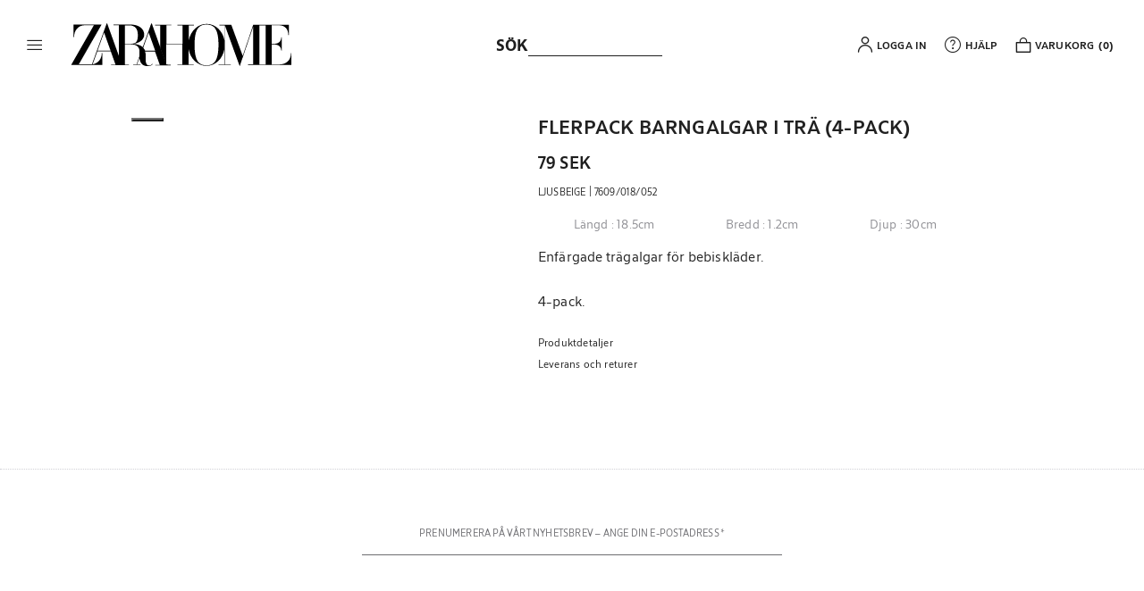

--- FILE ---
content_type: application/javascript
request_url: https://www.zarahome.com/JgOm38qfE16nWKLpMi9IQyYEEzE/N53wVDS79S7ua5/MhN8fVdRQQY/ehE/kWgB3QEEB
body_size: 165504
content:
(function(){if(typeof Array.prototype.entries!=='function'){Object.defineProperty(Array.prototype,'entries',{value:function(){var index=0;const array=this;return {next:function(){if(index<array.length){return {value:[index,array[index++]],done:false};}else{return {done:true};}},[Symbol.iterator]:function(){return this;}};},writable:true,configurable:true});}}());(function(){qz();NRW();WzW();var DG=function(){h9=[];};var vv=function(bI){var Pp=0;for(var VI=0;VI<bI["length"];VI++){Pp=Pp+bI["charCodeAt"](VI);}return Pp;};var qM=function FU(bU,hM){var Bv=FU;for(bU;bU!=hH;bU){switch(bU){case WF:{bU=hH;return IU;}break;case hL:{var mT=hM[tP];DT.Ll=FU(xY,[mT]);while(XU(DT.Ll.length,n2))DT.Ll+=DT.Ll;bU=hH;}break;case FW:{Sf.push(cT);rT=function(G9){return FU.apply(this,[m2,arguments]);};Pq(C2,[EQ,Gj]);Sf.pop();bU=hH;}break;case xm:{return XT;}break;case lL:{bU+=EF;return pp(dL,[vk]);}break;case Sl:{var LT=hM[tP];var Kf=Vb([],[]);bU+=BW;for(var Vc=LN(LT.length,M9);I9(Vc,vG);Vc--){Kf+=LT[Vc];}return Kf;}break;case xY:{var Ar=hM[tP];var XT=Vb([],[]);var Ap=LN(Ar.length,M9);if(I9(Ap,vG)){do{XT+=Ar[Ap];Ap--;}while(I9(Ap,vG));}bU-=EJ;}break;case KP:{for(var BM=LN(mM.length,M9);I9(BM,vG);BM--){var xI=J1(LN(Vb(BM,vT),Sf[LN(Sf.length,M9)]),W9.length);var xM=Ek(mM,BM);var RN=Ek(W9,xI);vk+=E9(gJ,[s9(jc(xr(xM),RN),jc(xr(RN),xM))]);}bU=lL;}break;case JK:{Sf.push(Xf);rU=function(ET){return FU.apply(this,[XR,arguments]);};bU+=HV;Tk.apply(null,[pq,A1,Kk,cU]);Sf.pop();}break;case TR:{var xq=hM[tP];bU+=KH;var IU=Vb([],[]);var qf=LN(xq.length,M9);if(I9(qf,vG)){do{IU+=xq[qf];qf--;}while(I9(qf,vG));}}break;case W2:{bU=hH;Sf.push(gj);k1=function(kI){return FU.apply(this,[hL,arguments]);};DT.call(null,c1,sv(M9),lN);Sf.pop();}break;case m2:{var Bk=hM[tP];jQ.El=FU(TR,[Bk]);bU+=bK;while(XU(jQ.El.length,fH))jQ.El+=jQ.El;}break;case bC:{var N9=hM[tP];var vT=hM[nP];var dc=hM[m2];var FM=hM[j6];bU+=Hz;var W9=FI[PM];var vk=Vb([],[]);var mM=FI[N9];}break;case XR:{var lf=hM[tP];Tk.GK=FU(Sl,[lf]);bU=hH;while(XU(Tk.GK.length,KT))Tk.GK+=Tk.GK;}break;}}};var wY=function(mG,Zj){var dI=nV["Math"]["round"](nV["Math"]["random"]()*(Zj-mG)+mG);return dI;};var Zv=function(qk,Zc){return qk in Zc;};function WzW(){TR=tJ+tH,Mf=TP+xV*tH+j6*tH*tH+tH*tH*tH,pH=kY+tP*tH+tH*tH+tH*tH*tH,Nj=m2+tH+xV*tH*tH+tH*tH*tH,FT=m2+TP*tH+m2*tH*tH+tH*tH*tH,qC=xV+tP*tH+j6*tH*tH,rI=TP+bC*tH+TP*tH*tH+tH*tH*tH,xv=nP+bC*tH+tP*tH*tH+tH*tH*tH,RX=xV+zm*tH+j6*tH*tH,Tl=TP+tJ*tH,hf=bC+tH+xV*tH*tH+tH*tH*tH,Ij=tP+m2*tH+tH*tH+tH*tH*tH,Fq=tJ+tH+kY*tH*tH+tH*tH*tH,bm=TP+tP*tH+m2*tH*tH+tH*tH*tH,ZK=tJ+tJ*tH+xV*tH*tH,O9=zm+tP*tH+m2*tH*tH,RV=TP+kY*tH+j6*tH*tH,rF=TP+zm*tH+tJ*tH*tH,fG=j6+tH+tH*tH+tH*tH*tH,xf=tP+kY*tH+tJ*tH*tH+tH*tH*tH,vq=TP+tH+tH*tH+tH*tH*tH,Kb=bC+xV*tH+xV*tH*tH+tH*tH*tH,Ic=kY+tJ*tH+xV*tH*tH+tH*tH*tH,Gq=tJ+tH+m2*tH*tH+tH*tH*tH,Tp=tP+tH+zm*tH*tH+tH*tH*tH,Hp=j6+m2*tH+tJ*tH*tH,UU=tP+zm*tH+tP*tH*tH+tH*tH*tH,LH=nP+tJ*tH+bC*tH*tH,Xk=j6+tJ*tH+xV*tH*tH+tH*tH*tH,Z1=zm+TP*tH+bC*tH*tH+tH*tH*tH,Br=xV+j6*tH+bC*tH*tH+tH*tH*tH,r6=zm+xV*tH+tJ*tH*tH,CI=tP+tJ*tH+xV*tH*tH+tH*tH*tH,hI=kY+m2*tH+j6*tH*tH+tH*tH*tH,rc=tP+tJ*tH+tJ*tH*tH+tH*tH*tH,Wb=TP+tJ*tH+tH*tH+tH*tH*tH,Bq=tP+xV*tH+tH*tH+tH*tH*tH,zr=xV+zm*tH+bC*tH*tH+tH*tH*tH,GI=xV+bC*tH+xV*tH*tH+tH*tH*tH,S1=tP+tH+m2*tH*tH+tH*tH*tH,sf=xV+tP*tH+zm*tH*tH+tH*tH*tH,tb=tP+tP*tH+j6*tH*tH+tH*tH*tH,LI=kY+xV*tH+bC*tH*tH+tH*tH*tH,UN=zm+tH+bC*tH*tH+tH*tH*tH,EV=tP+tH+j6*tH*tH,Ec=xV+tH+tH*tH+tH*tH*tH,dF=j6+kY*tH+tJ*tH*tH,Uf=tP+xV*tH+j6*tH*tH+tH*tH*tH,QF=m2+j6*tH+m2*tH*tH+tH*tH*tH,wV=kY+tH+m2*tH*tH,MV=m2+kY*tH+bC*tH*tH,VX=zm+m2*tH+xV*tH*tH,D=nP+j6*tH+m2*tH*tH,X1=TP+bC*tH+tH*tH+tH*tH*tH,vX=m2+bC*tH+xV*tH*tH,Yj=xV+tJ*tH+TP*tH*tH+tH*tH*tH,Wz=nP+TP*tH+tH*tH,mz=tJ+tJ*tH+tH*tH,pG=tP+TP*tH+TP*tH*tH+tH*tH*tH,kT=j6+tP*tH+kY*tH*tH+tH*tH*tH,KJ=kY+bC*tH,RQ=zm+m2*tH+tH*tH+tH*tH*tH,T=xV+TP*tH+m2*tH*tH,zI=zm+bC*tH+tP*tH*tH+tH*tH*tH,kj=m2+zm*tH+j6*tH*tH+tH*tH*tH,vp=j6+j6*tH+bC*tH*tH+tH*tH*tH,Tv=tP+kY*tH+TP*tH*tH+tH*tH*tH,I1=nP+tP*tH+bC*tH*tH+tH*tH*tH,DK=tP+tP*tH+j6*tH*tH,xG=xV+tP*tH+m2*tH*tH+tH*tH*tH,cQ=xV+j6*tH+tH*tH+tH*tH*tH,fU=kY+TP*tH+m2*tH*tH,GX=zm+m2*tH+tJ*tH*tH,dk=bC+tP*tH+m2*tH*tH+tH*tH*tH,vr=kY+bC*tH+tP*tH*tH+tH*tH*tH,Pv=kY+bC*tH+TP*tH*tH+tH*tH*tH,U9=kY+tP*tH+xV*tH*tH+tH*tH*tH,BT=tJ+xV*tH+xV*tH*tH+tH*tH*tH,q2=zm+j6*tH+xV*tH*tH,F9=j6+bC*tH+j6*tH*tH+tH*tH*tH,Gk=TP+tP*tH+xV*tH*tH+tH*tH*tH,Fl=nP+tH+tH*tH,bH=TP+TP*tH,Gr=zm+zm*tH+TP*tH*tH+tH*tH*tH,IF=kY+xV*tH,LV=zm+zm*tH,fk=kY+kY*tH+tH*tH+tH*tH*tH,EF=xV+tP*tH+m2*tH*tH,zG=j6+m2*tH+zm*tH*tH+tH*tH*tH,hL=m2+xV*tH,B9=j6+tJ*tH+tH*tH+tH*tH*tH,xY=tP+TP*tH,WL=nP+bC*tH+bC*tH*tH+tH*tH*tH,bf=m2+kY*tH+j6*tH*tH+tH*tH*tH,ER=nP+j6*tH+j6*tH*tH,cf=kY+m2*tH+m2*tH*tH+tH*tH*tH,Jc=TP+tH+TP*tH*tH+tH*tH*tH,QT=kY+m2*tH+xV*tH*tH+tH*tH*tH,lq=xV+j6*tH+TP*tH*tH+tH*tH*tH,nf=j6+TP*tH+tH*tH+tH*tH*tH,qF=xV+xV*tH+bC*tH*tH,XP=bC+tP*tH+m2*tH*tH,SN=bC+j6*tH+TP*tH*tH+tH*tH*tH,Rk=tJ+zm*tH+bC*tH*tH+tH*tH*tH,kN=bC+m2*tH+tH*tH+tH*tH*tH,Wj=tJ+j6*tH+tJ*tH*tH+tH*tH*tH,kV=tP+j6*tH+tJ*tH*tH,Lp=bC+tH+j6*tH*tH+tH*tH*tH,SK=TP+tH,Yr=kY+TP*tH+j6*tH*tH+tH*tH*tH,Xr=j6+kY*tH+xV*tH*tH+tH*tH*tH,Bb=tJ+TP*tH+tH*tH+tH*tH*tH,fJ=j6+tP*tH+tH*tH,pT=xV+tH+tH*tH,YR=zm+tJ*tH+bC*tH*tH,sp=bC+TP*tH+tJ*tH*tH+tH*tH*tH,zK=TP+xV*tH+tJ*tH*tH,Kv=TP+xV*tH+TP*tH*tH+tH*tH*tH,Dz=tJ+kY*tH+TP*tH*tH,Iq=j6+xV*tH+xV*tH*tH+tH*tH*tH,Hr=kY+xV*tH+xV*tH*tH+tH*tH*tH,Pz=bC+bC*tH,lp=m2+zm*tH+tH*tH+tH*tH*tH,cW=tJ+m2*tH,IK=xV+j6*tH+xV*tH*tH,dL=j6+xV*tH,lj=m2+tH+kY*tH*tH+tH*tH*tH,rp=j6+kY*tH+j6*tH*tH+tH*tH*tH,dC=j6+xV*tH+tH*tH,xm=kY+j6*tH,PN=j6+tH+tJ*tH*tH+tH*tH*tH,K2=bC+xV*tH+j6*tH*tH,bb=bC+kY*tH+j6*tH*tH+tH*tH*tH,wC=bC+bC*tH+tJ*tH*tH,Db=tJ+tH+bC*tH*tH+tH*tH*tH,BJ=nP+tH+m2*tH*tH,BG=xV+tJ*tH+j6*tH*tH+tH*tH*tH,CG=m2+tP*tH+tP*tH*tH+tH*tH*tH,Xv=zm+tP*tH+xV*tH*tH+tH*tH*tH,dT=kY+xV*tH+j6*tH*tH+tH*tH*tH,lG=xV+kY*tH+tH*tH+tH*tH*tH,Eq=tJ+bC*tH+tH*tH+tH*tH*tH,XL=j6+m2*tH+xV*tH*tH,Ej=kY+kY*tH+j6*tH*tH+tH*tH*tH,XN=kY+j6*tH+bC*tH*tH+tH*tH*tH,MG=xV+tJ*tH+bC*tH*tH+tH*tH*tH,Zb=m2+j6*tH+bC*tH*tH+tH*tH*tH,tr=xV+TP*tH+tP*tH*tH+tH*tH*tH,BY=m2+kY*tH+xV*tH*tH+tH*tH*tH,JT=j6+tP*tH+TP*tH*tH+tH*tH*tH,E1=kY+tP*tH+tP*tH*tH+tH*tH*tH,H6=tP+tJ*tH+m2*tH*tH,Gc=nP+tP*tH+xV*tH*tH+tH*tH*tH,Mp=zm+tP*tH+tP*tH*tH+tH*tH*tH,Oj=tJ+tJ*tH+TP*tH*tH+tH*tH*tH,EU=tJ+tJ*tH+j6*tH*tH+tH*tH*tH,n9=zm+zm*tH+xV*tH*tH+tH*tH*tH,Xj=kY+tJ*tH+m2*tH*tH+tH*tH*tH,Uj=tJ+tP*tH+bC*tH*tH+tH*tH*tH,PT=xV+zm*tH+zm*tH*tH+tH*tH*tH,pF=m2+kY*tH+tH*tH,WR=m2+m2*tH,Mk=zm+tJ*tH+xV*tH*tH+tH*tH*tH,df=j6+kY*tH+tP*tH*tH+tH*tH*tH,dN=kY+tJ*tH+tP*tH*tH+tH*tH*tH,nq=m2+TP*tH+tH*tH+tH*tH*tH,zU=xV+tH+m2*tH*tH+tH*tH*tH,jH=m2+tH+xV*tH*tH,pQ=nP+kY*tH+j6*tH*tH,Cf=j6+xV*tH+zm*tH*tH+tH*tH*tH,dY=m2+j6*tH+bC*tH*tH,Of=nP+kY*tH+j6*tH*tH+tH*tH*tH,qv=m2+tP*tH+xV*tH*tH+tH*tH*tH,Lv=m2+tJ*tH+tH*tH+tH*tH*tH,jf=tP+kY*tH+tP*tH*tH+tH*tH*tH,A2=TP+zm*tH+xV*tH*tH,Fv=kY+zm*tH+TP*tH*tH,zW=kY+xV*tH+TP*tH*tH,Fk=bC+tP*tH+TP*tH*tH+tH*tH*tH,Rm=j6+zm*tH+tH*tH,lm=xV+zm*tH+tH*tH,nG=kY+j6*tH+j6*tH*tH+tH*tH*tH,NR=nP+tP*tH+xV*tH*tH,gG=zm+tH+j6*tH*tH+tH*tH*tH,UI=bC+xV*tH+TP*tH*tH+tH*tH*tH,xc=bC+tH+m2*tH*tH+tH*tH*tH,Vk=xV+zm*tH+bC*tH*tH,fN=m2+zm*tH+xV*tH*tH,S6=xV+tH,L1=j6+zm*tH+tP*tH*tH+tH*tH*tH,Vr=kY+zm*tH+tH*tH+tH*tH*tH,N2=j6+kY*tH+bC*tH*tH,Ob=zm+TP*tH+j6*tH*tH+tH*tH*tH,Fb=tP+kY*tH+m2*tH*tH+tH*tH*tH,hv=tP+tP*tH+bC*tH*tH+tH*tH*tH,pN=nP+tP*tH+m2*tH*tH+tH*tH*tH,bc=TP+tJ*tH+TP*tH*tH,rk=TP+tH+kY*tH*tH+tH*tH*tH,Rc=bC+bC*tH+xV*tH*tH+tH*tH*tH,zb=tJ+j6*tH+tP*tH*tH+tH*tH*tH,jT=xV+zm*tH+m2*tH*tH+tH*tH*tH,Dc=tJ+tH+xV*tH*tH,Xq=nP+j6*tH+tJ*tH*tH+tH*tH*tH,cI=kY+TP*tH+tP*tH*tH+tH*tH*tH,jF=bC+xV*tH+bC*tH*tH,TG=tP+xV*tH+xV*tH*tH+tH*tH*tH,MM=zm+kY*tH+tH*tH+tH*tH*tH,Qm=zm+tJ*tH,RM=m2+tP*tH+tH*tH+tH*tH*tH,jJ=nP+tH+j6*tH*tH,mj=nP+tP*tH+tJ*tH*tH,VR=TP+xV*tH,km=zm+m2*tH,RG=tJ+bC*tH+j6*tH*tH+tH*tH*tH,gU=m2+zm*tH+tP*tH*tH+tH*tH*tH,hq=tJ+tP*tH+m2*tH*tH+tH*tH*tH,lM=zm+xV*tH+xV*tH*tH+tH*tH*tH,nv=j6+tH+tP*tH*tH+tH*tH*tH,gp=m2+bC*tH+bC*tH*tH+tH*tH*tH,Sc=m2+tJ*tH+xV*tH*tH+tH*tH*tH,gb=m2+j6*tH+tH*tH+tH*tH*tH,GL=xV+j6*tH,Tc=TP+m2*tH+TP*tH*tH+tH*tH*tH,nc=TP+tP*tH+tH*tH+tH*tH*tH,X9=zm+TP*tH+TP*tH*tH,LG=m2+m2*tH+tP*tH*tH+tH*tH*tH,NI=zm+tJ*tH+tJ*tH*tH+tH*tH*tH,g1=j6+kY*tH+tH*tH+tH*tH*tH,RT=m2+TP*tH+TP*tH*tH+tH*tH*tH,xR=m2+j6*tH,Aj=tP+m2*tH+tP*tH*tH+tH*tH*tH,GU=bC+zm*tH+zm*tH*tH+tH*tH*tH,KH=m2+m2*tH+TP*tH*tH,cF=j6+j6*tH+tJ*tH*tH,jr=tP+tH+j6*tH*tH+tH*tH*tH,UC=tP+j6*tH+xV*tH*tH,HT=tJ+tP*tH+tJ*tH*tH+tH*tH*tH,Zm=j6+m2*tH,ZG=kY+kY*tH+tP*tH*tH+tH*tH*tH,Np=bC+TP*tH+xV*tH*tH+tH*tH*tH,jU=zm+j6*tH+TP*tH*tH+tH*tH*tH,fj=TP+kY*tH+tH*tH+tH*tH*tH,Yp=tJ+tP*tH+TP*tH*tH+tH*tH*tH,T1=j6+xV*tH+tH*tH+tH*tH*tH,KW=j6+j6*tH+m2*tH*tH,HQ=kY+TP*tH+bC*tH*tH+tH*tH*tH,nC=tP+TP*tH+j6*tH*tH,Qp=tP+kY*tH+xV*tH*tH+tH*tH*tH,Dp=tJ+bC*tH+TP*tH*tH+tH*tH*tH,Bj=m2+tP*tH+bC*tH*tH+tH*tH*tH,Cp=tJ+kY*tH+xV*tH*tH+tH*tH*tH,Bp=nP+zm*tH+m2*tH*tH+tH*tH*tH,RU=nP+kY*tH+m2*tH*tH+tH*tH*tH,mR=bC+kY*tH+tH*tH,sN=m2+bC*tH+TP*tH*tH+tH*tH*tH,bj=j6+bC*tH+m2*tH*tH+tH*tH*tH,HG=zm+j6*tH+tH*tH+tH*tH*tH,zp=tJ+j6*tH+tJ*tH*tH,TI=j6+m2*tH+TP*tH*tH+tH*tH*tH,MT=TP+kY*tH+xV*tH*tH+tH*tH*tH,S=tP+tP*tH+tH*tH,Wf=j6+tH+bC*tH*tH+tH*tH*tH,I2=j6+tH+j6*tH*tH,dl=j6+bC*tH+j6*tH*tH,Qr=j6+zm*tH+j6*tH*tH+tH*tH*tH,Jk=tJ+zm*tH+j6*tH*tH+tH*tH*tH,Oq=j6+m2*tH+tP*tH*tH+tH*tH*tH,b9=zm+tH+TP*tH*tH+tH*tH*tH,kU=m2+kY*tH+m2*tH*tH+tH*tH*tH,wb=nP+xV*tH+j6*tH*tH+tH*tH*tH,kq=kY+m2*tH+tP*tH*tH+tH*tH*tH,TN=j6+kY*tH+TP*tH*tH+tH*tH*tH,BC=j6+xV*tH+TP*tH*tH,G=kY+m2*tH+xV*tH*tH,HM=zm+xV*tH+tH*tH+tH*tH*tH,Af=zm+tP*tH+j6*tH*tH+tH*tH*tH,IQ=tJ+zm*tH+m2*tH*tH+tH*tH*tH,Sb=kY+bC*tH+bC*tH*tH+tH*tH*tH,gJ=zm+xV*tH,C1=bC+tP*tH+xV*tH*tH,xz=xV+xV*tH,r2=zm+zm*tH+bC*tH*tH+tH*tH*tH,TW=nP+tP*tH+m2*tH*tH,Eb=xV+kY*tH+TP*tH*tH+tH*tH*tH,bK=zm+tJ*tH+xV*tH*tH,Jr=xV+kY*tH+tP*tH*tH+tH*tH*tH,AM=zm+tH+TP*tH*tH,FY=j6+kY*tH+tH*tH,Zf=bC+tH+TP*tH*tH+tH*tH*tH,kQ=bC+zm*tH+TP*tH*tH+tH*tH*tH,kl=bC+xV*tH+tH*tH,mU=tJ+m2*tH+tP*tH*tH+tH*tH*tH,Ul=tJ+zm*tH+bC*tH*tH,xP=nP+xV*tH+TP*tH*tH,JL=j6+tJ*tH+tH*tH,Lk=TP+tH+tJ*tH*tH,sb=j6+kY*tH+bC*tH*tH+tH*tH*tH,Rb=tP+zm*tH+m2*tH*tH+tH*tH*tH,K6=kY+m2*tH+tJ*tH*tH,UG=tP+TP*tH+j6*tH*tH+tH*tH*tH,HN=bC+kY*tH+tJ*tH*tH+tH*tH*tH,tT=TP+kY*tH+bC*tH*tH+tH*tH*tH,VC=nP+j6*tH+tP*tH*tH+tH*tH*tH,HJ=bC+m2*tH+xV*tH*tH,Wk=tJ+kY*tH+tP*tH*tH+tH*tH*tH,qc=tP+bC*tH+tH*tH+tH*tH*tH,p9=TP+m2*tH+bC*tH*tH+tH*tH*tH,Mq=m2+tP*tH+zm*tH*tH+tH*tH*tH,q9=m2+TP*tH+kY*tH*tH+tH*tH*tH,XI=nP+xV*tH+m2*tH*tH+tH*tH*tH,JI=tJ+kY*tH+m2*tH*tH+tH*tH*tH,Rq=kY+j6*tH+xV*tH*tH+tH*tH*tH,rj=zm+TP*tH+tH*tH+tH*tH*tH,kF=tJ+zm*tH+tH*tH,p6=TP+kY*tH+xV*tH*tH,lb=tP+m2*tH+j6*tH*tH+tH*tH*tH,AP=nP+kY*tH+bC*tH*tH,Vp=xV+tP*tH+bC*tH*tH+tH*tH*tH,hJ=nP+xV*tH+xV*tH*tH,mf=TP+bC*tH+j6*tH*tH+tH*tH*tH,Y2=kY+tH+m2*tH*tH+tH*tH*tH,Yv=bC+tJ*tH+tJ*tH*tH+tH*tH*tH,PU=TP+bC*tH+tP*tH*tH+tH*tH*tH,zk=nP+tH+j6*tH*tH+tH*tH*tH,Dv=zm+m2*tH+tP*tH*tH+tH*tH*tH,II=nP+bC*tH+j6*tH*tH+tH*tH*tH,DM=xV+kY*tH+j6*tH*tH+tH*tH*tH,cb=j6+xV*tH+tP*tH*tH+tH*tH*tH,qj=m2+m2*tH+m2*tH*tH+tH*tH*tH,vQ=tJ+xV*tH+tP*tH*tH+tH*tH*tH,l1=xV+bC*tH+TP*tH*tH+tH*tH*tH,qm=tP+xV*tH+tJ*tH*tH,Mv=kY+xV*tH+tH*tH+tH*tH*tH,PQ=kY+zm*tH+m2*tH*tH+tH*tH*tH,bT=kY+xV*tH+tJ*tH*tH+tH*tH*tH,qQ=m2+tP*tH+m2*tH*tH,B=zm+bC*tH,dG=m2+m2*tH+tH*tH+tH*tH*tH,rz=tP+tJ*tH,GH=zm+tH+tJ*tH*tH,Zq=bC+zm*tH+xV*tH*tH+tH*tH*tH,tk=kY+tH+j6*tH*tH,qr=bC+TP*tH+zm*tH*tH+tH*tH*tH,DI=bC+tP*tH+tP*tH*tH+tH*tH*tH,zf=bC+xV*tH+j6*tH*tH+tH*tH*tH,UM=m2+tH+bC*tH*tH+tH*tH*tH,jK=bC+m2*tH+m2*tH*tH,jW=nP+zm*tH+tH*tH,tp=j6+tH+m2*tH*tH+tH*tH*tH,JU=TP+kY*tH+m2*tH*tH+bC*tH*tH*tH+bC*tH*tH*tH*tH,MQ=xV+m2*tH+m2*tH*tH+tH*tH*tH,hb=TP+tH+tJ*tH*tH+tH*tH*tH,Vj=m2+xV*tH+tJ*tH*tH+tH*tH*tH,br=m2+j6*tH+j6*tH*tH+tH*tH*tH,rr=zm+bC*tH+m2*tH*tH+tH*tH*tH,Ev=bC+bC*tH+tJ*tH*tH+tH*tH*tH,Gp=m2+zm*tH+xV*tH*tH+tH*tH*tH,GY=xV+kY*tH,g9=nP+j6*tH+tH*tH+tH*tH*tH,tj=zm+xV*tH+bC*tH*tH+tH*tH*tH,bv=m2+kY*tH+j6*tH*tH,TK=nP+j6*tH+tH*tH,Uv=nP+bC*tH+TP*tH*tH+tH*tH*tH,nF=xV+m2*tH+xV*tH*tH,nm=m2+xV*tH+j6*tH*tH,AW=kY+m2*tH,R9=kY+tH+tJ*tH*tH+tH*tH*tH,rK=m2+kY*tH+m2*tH*tH,ZW=m2+tH,WF=kY+j6*tH+TP*tH*tH,AN=tJ+zm*tH+xV*tH*tH+tH*tH*tH,VU=tJ+TP*tH+tJ*tH*tH+tH*tH*tH,Ac=TP+m2*tH+m2*tH*tH+tH*tH*tH,EM=TP+m2*tH+j6*tH*tH+tH*tH*tH,fp=tJ+tP*tH+j6*tH*tH+tH*tH*tH,IM=kY+tH+j6*tH*tH+TP*tH*tH*tH+bC*tH*tH*tH*tH,z9=m2+zm*tH+TP*tH*tH+tH*tH*tH,gf=TP+j6*tH+xV*tH*tH+tH*tH*tH,ZI=bC+j6*tH+tJ*tH*tH+tH*tH*tH,rG=bC+bC*tH+tP*tH*tH+tH*tH*tH,rJ=xV+tJ*tH+TP*tH*tH,JQ=tP+tP*tH+tH*tH+tH*tH*tH,Cm=j6+zm*tH+xV*tH*tH,KX=zm+tP*tH+tH*tH,WN=tJ+tP*tH+kY*tH*tH+tH*tH*tH,VN=j6+j6*tH+tP*tH*tH+tH*tH*tH,GT=nP+xV*tH+bC*tH*tH+tH*tH*tH,JV=tP+m2*tH+tJ*tH*tH+tH*tH*tH,GQ=m2+tJ*tH+m2*tH*tH+tH*tH*tH,vY=nP+tJ*tH+m2*tH*tH,Pr=m2+j6*tH+kY*tH*tH+tH*tH*tH,IN=j6+tJ*tH+TP*tH*tH+tH*tH*tH,sR=nP+tP*tH+j6*tH*tH,Cc=xV+zm*tH+tP*tH*tH+tH*tH*tH,cp=j6+TP*tH+xV*tH*tH,gM=xV+j6*tH+m2*tH*tH+tH*tH*tH,Rf=m2+tH+tJ*tH*tH+tH*tH*tH,IR=TP+tH+bC*tH*tH,mq=m2+m2*tH+bC*tH*tH+tH*tH*tH,L9=nP+m2*tH+m2*tH*tH+tH*tH*tH,Uq=m2+bC*tH+tH*tH+tH*tH*tH,If=nP+tJ*tH+xV*tH*tH+tH*tH*tH,cM=bC+TP*tH+bC*tH*tH+tH*tH*tH,T6=tJ+zm*tH+TP*tH*tH,JK=xV+m2*tH,mN=tJ+j6*tH+j6*tH*tH,wr=j6+tJ*tH+tJ*tH*tH+tH*tH*tH,Hl=bC+kY*tH+bC*tH*tH+tH*tH*tH,lv=tP+tH+kY*tH*tH+tH*tH*tH,bq=TP+j6*tH+tP*tH*tH+tH*tH*tH,MJ=m2+tJ*tH+tP*tH*tH+tH*tH*tH,C9=xV+kY*tH+m2*tH*tH+tH*tH*tH,OX=nP+m2*tH+xV*tH*tH,sG=bC+bC*tH+tH*tH+tH*tH*tH,Vl=zm+j6*tH+tH*tH,IL=tJ+TP*tH+xV*tH*tH,j9=zm+tJ*tH+tP*tH*tH+tH*tH*tH,r9=tJ+xV*tH+TP*tH*tH+tH*tH*tH,DJ=tP+bC*tH+m2*tH*tH,N1=xV+tP*tH+tH*tH+tH*tH*tH,L=zm+xV*tH+xV*tH*tH,Lc=TP+tH+m2*tH*tH+tH*tH*tH,G1=nP+tH+xV*tH*tH+tH*tH*tH,wm=tP+bC*tH,U2=nP+m2*tH+m2*tH*tH,n2=j6+xV*tH+xV*tH*tH+tP*tH*tH*tH+tH*tH*tH*tH,TU=j6+tJ*tH+j6*tH*tH,Jb=bC+xV*tH+tH*tH+tH*tH*tH,cj=tJ+xV*tH+j6*tH*tH+tH*tH*tH,jz=nP+j6*tH,WI=xV+xV*tH+tP*tH*tH+tH*tH*tH,QH=xV+m2*tH+tJ*tH*tH,WW=bC+m2*tH,pI=bC+tP*tH+zm*tH*tH+tH*tH*tH,K1=nP+j6*tH+m2*tH*tH+tH*tH*tH,Wp=bC+j6*tH+tH*tH+tH*tH*tH,DV=TP+TP*tH+TP*tH*tH+tH*tH*tH,LM=nP+TP*tH+tP*tH*tH+tH*tH*tH,db=zm+kY*tH+bC*tH*tH+tH*tH*tH,YM=kY+zm*tH+j6*tH*tH+tH*tH*tH,dz=TP+zm*tH+j6*tH*tH,w=nP+tH+m2*tH*tH+tH*tH*tH,zQ=tP+tJ*tH+j6*tH*tH+tH*tH*tH,dj=j6+zm*tH+tH*tH+tH*tH*tH,jV=bC+xV*tH+tP*tH*tH+tH*tH*tH,kv=zm+j6*tH+xV*tH*tH+tH*tH*tH,c9=kY+TP*tH,f9=xV+TP*tH+m2*tH*tH+tH*tH*tH,fM=zm+zm*tH+tP*tH*tH+tH*tH*tH,tq=tP+tH+tJ*tH*tH+tH*tH*tH,AT=nP+TP*tH+tH*tH+tH*tH*tH,Xc=nP+m2*tH+tH*tH+tH*tH*tH,z6=tJ+tP*tH+tH*tH,cG=kY+tH+tH*tH+tH*tH*tH,LK=kY+tP*tH+xV*tH*tH,l9=xV+tJ*tH+tH*tH,Jf=tP+tJ*tH+tH*tH+tH*tH*tH,wJ=bC+j6*tH,Fc=zm+j6*tH+m2*tH*tH,nb=TP+xV*tH+tJ*tH*tH+tH*tH*tH,Q=nP+TP*tH+m2*tH*tH,Fp=zm+j6*tH+j6*tH*tH+tH*tH*tH,gq=tJ+xV*tH+tH*tH+tH*tH*tH,WK=tJ+j6*tH+tH*tH,Ub=m2+TP*tH+tP*tH*tH+tH*tH*tH,NV=nP+zm*tH+m2*tH*tH,nT=nP+tJ*tH+tJ*tH*tH+tH*tH*tH,Gf=tP+bC*tH+bC*tH*tH+tH*tH*tH,Wv=zm+zm*tH+tH*tH+tH*tH*tH,nj=tP+bC*tH+m2*tH*tH+tH*tH*tH,pz=m2+TP*tH+j6*tH*tH,wM=TP+tP*tH+kY*tH*tH+tH*tH*tH,hj=m2+xV*tH+bC*tH*tH+tH*tH*tH,kb=tP+TP*tH+bC*tH*tH+tH*tH*tH,fb=tJ+tJ*tH+tH*tH+tH*tH*tH,Or=kY+bC*tH+kY*tH*tH+tH*tH*tH,DX=tP+m2*tH+bC*tH*tH+tH*tH*tH,QQ=nP+zm*tH+j6*tH*tH+tH*tH*tH,KN=m2+kY*tH+tH*tH+tH*tH*tH,mV=tP+kY*tH,Qk=TP+zm*tH+xV*tH*tH+tH*tH*tH,wv=tP+TP*tH+tH*tH+tH*tH*tH,R=j6+zm*tH+bC*tH*tH,KP=kY+bC*tH+m2*tH*tH,bN=tJ+tH+TP*tH*tH,k9=nP+tJ*tH+tP*tH*tH+tH*tH*tH,MU=TP+bC*tH+xV*tH*tH+tH*tH*tH,P2=tP+TP*tH+xV*tH*tH+tH*tH*tH,cr=m2+kY*tH+tP*tH*tH+tH*tH*tH,WT=nP+TP*tH+kY*tH*tH+tH*tH*tH,hz=xV+kY*tH+m2*tH*tH,Y6=TP+tJ*tH+tH*tH,xk=kY+tH+j6*tH*tH+tH*tH*tH,gv=m2+xV*tH+m2*tH*tH+tH*tH*tH,Uk=m2+xV*tH+xV*tH*tH+tH*tH*tH,nI=m2+tJ*tH+bC*tH*tH+tH*tH*tH,zN=TP+j6*tH+tH*tH+tH*tH*tH,xb=j6+m2*tH+bC*tH*tH+tH*tH*tH,SW=tJ+bC*tH+xV*tH*tH,KK=m2+m2*tH+tH*tH,tI=j6+bC*tH+zm*tH*tH+tH*tH*tH,hH=tP+zm*tH+xV*tH*tH,m1=j6+tP*tH+j6*tH*tH+tH*tH*tH,nR=nP+tP*tH+j6*tH*tH+tH*tH*tH,hk=tP+zm*tH+TP*tH*tH+tH*tH*tH,VJ=tJ+bC*tH+TP*tH*tH,mv=tJ+bC*tH+m2*tH*tH+tH*tH*tH,Rr=m2+tP*tH+tJ*tH*tH+tH*tH*tH,dK=TP+kY*tH+m2*tH*tH,kR=kY+tH+bC*tH*tH,Hz=xV+bC*tH+m2*tH*tH,E6=m2+tH+bC*tH*tH,pr=xV+TP*tH+TP*tH*tH+tH*tH*tH,cq=bC+tP*tH+j6*tH*tH,Sq=bC+zm*tH+tP*tH*tH+tH*tH*tH,UL=j6+TP*tH+bC*tH*tH+tH*tH*tH,jv=nP+tP*tH+tH*tH+tH*tH*tH,K9=tP+tJ*tH+TP*tH*tH+tH*tH*tH,p1=j6+zm*tH+m2*tH*tH+tH*tH*tH,Q1=xV+TP*tH+j6*tH*tH+tH*tH*tH,V1=tP+tJ*tH+tP*tH*tH+tH*tH*tH,GJ=xV+bC*tH,Nf=tJ+TP*tH+m2*tH*tH,CJ=tP+TP*tH+tJ*tH*tH,BF=kY+kY*tH+m2*tH*tH+tH*tH*tH,EI=bC+tH+tP*tH*tH+tH*tH*tH,LC=kY+TP*tH+tH*tH,Wc=bC+j6*tH+tP*tH*tH+tH*tH*tH,Iv=m2+zm*tH+m2*tH*tH,rM=j6+kY*tH+m2*tH*tH+tH*tH*tH,kp=bC+m2*tH+xV*tH*tH+tH*tH*tH,tW=bC+m2*tH+j6*tH*tH,nM=kY+tP*tH+tJ*tH*tH+tH*tH*tH,Pb=nP+j6*tH+TP*tH*tH+tH*tH*tH,qN=tJ+m2*tH+bC*tH*tH+tH*tH*tH,Dq=m2+bC*tH+tP*tH*tH+tH*tH*tH,RH=j6+tP*tH+xV*tH*tH,vI=TP+j6*tH+j6*tH*tH+tH*tH*tH,vj=TP+tP*tH+tJ*tH*tH+tH*tH*tH,lY=nP+tH+bC*tH*tH+tH*tH*tH,VM=zm+TP*tH+tJ*tH*tH+tH*tH*tH,dv=m2+TP*tH+bC*tH*tH+tH*tH*tH,Qb=xV+bC*tH+tH*tH+tH*tH*tH,dP=nP+bC*tH,zF=tJ+kY*tH+m2*tH*tH,JW=m2+tJ*tH+j6*tH*tH+tH*tH*tH,HU=kY+bC*tH+tH*tH+tH*tH*tH,Ib=tJ+tJ*tH+m2*tH*tH+tH*tH*tH,YU=m2+tJ*tH+TP*tH*tH,fl=m2+tJ*tH+xV*tH*tH,kf=xV+m2*tH+tH*tH+tH*tH*tH,Gm=TP+tP*tH+bC*tH*tH,Lr=bC+j6*tH+m2*tH*tH+tH*tH*tH,Yc=j6+TP*tH+tH*tH,BI=m2+xV*tH+tH*tH+tH*tH*tH,Hj=zm+m2*tH+m2*tH*tH+tH*tH*tH,bM=bC+tP*tH+bC*tH*tH+tH*tH*tH,Er=kY+tJ*tH+tH*tH+tH*tH*tH,sP=kY+kY*tH+TP*tH*tH,Am=kY+zm*tH,RK=m2+zm*tH+TP*tH*tH,vc=kY+zm*tH+bC*tH*tH+tH*tH*tH,nN=tP+TP*tH+tJ*tH*tH+tH*tH*tH,Nr=xV+m2*tH+xV*tH*tH+tH*tH*tH,dM=zm+tJ*tH+m2*tH*tH+tH*tH*tH,jj=tJ+bC*tH+tJ*tH*tH+tH*tH*tH,U6=tP+j6*tH+tH*tH,OK=j6+j6*tH,x1=tP+xV*tH+TP*tH*tH+tH*tH*tH,AR=m2+m2*tH+m2*tH*tH,mP=TP+m2*tH+tJ*tH*tH,EN=nP+TP*tH+j6*tH*tH+tH*tH*tH,Yb=zm+xV*tH+tP*tH*tH+tH*tH*tH,Vq=nP+m2*tH+tP*tH*tH+tH*tH*tH,mW=j6+tH,Vv=zm+TP*tH+m2*tH*tH,cL=kY+zm*tH+xV*tH*tH,cR=xV+zm*tH+tJ*tH*tH,Kc=m2+j6*tH+TP*tH*tH,Vf=m2+zm*tH+m2*tH*tH+tH*tH*tH,VG=j6+bC*tH+tH*tH+tH*tH*tH,Vm=tJ+xV*tH,M1=TP+m2*tH+tP*tH*tH+tH*tH*tH,Ok=bC+bC*tH+j6*tH*tH,ZM=TP+zm*tH+m2*tH*tH+tH*tH*tH,Qj=m2+j6*tH+m2*tH*tH,BW=kY+j6*tH+xV*tH*tH,GG=bC+kY*tH+xV*tH*tH,Sj=nP+m2*tH+bC*tH*tH+tH*tH*tH,pR=nP+tP*tH+tH*tH,Ip=xV+tP*tH+xV*tH*tH+tH*tH*tH,hT=tJ+tP*tH+xV*tH*tH+tH*tH*tH,KU=xV+j6*tH+kY*tH*tH+tH*tH*tH,tM=tJ+m2*tH+j6*tH*tH,FK=zm+TP*tH+tJ*tH*tH,DR=m2+bC*tH+j6*tH*tH,Ym=xV+tJ*tH+xV*tH*tH,Fj=zm+TP*tH+tP*tH*tH+tH*tH*tH,IT=tJ+j6*tH+xV*tH*tH+tH*tH*tH,Sl=nP+xV*tH,fr=tJ+tH+zm*tH*tH+tH*tH*tH,gr=kY+tJ*tH+TP*tH*tH+tH*tH*tH,F1=xV+bC*tH+tP*tH*tH+tH*tH*tH,CU=zm+kY*tH+m2*tH*tH+tH*tH*tH,NG=kY+tH+tP*tH*tH+tH*tH*tH,bG=nP+tJ*tH+m2*tH*tH+tH*tH*tH,HV=TP+bC*tH+xV*tH*tH,Kr=xV+tJ*tH+tH*tH+tH*tH*tH,Wm=kY+tP*tH+j6*tH*tH+tH*tH*tH,kM=j6+zm*tH+bC*tH*tH+tH*tH*tH,lK=j6+j6*tH+bC*tH*tH,wI=j6+xV*tH+tJ*tH*tH+tH*tH*tH,ZT=xV+tP*tH+TP*tH*tH+tH*tH*tH,rQ=tJ+TP*tH+j6*tH*tH+tH*tH*tH,F=zm+tH,lL=TP+tJ*tH+m2*tH*tH,LQ=tP+tP*tH+tJ*tH*tH+tH*tH*tH,Km=tP+tP*tH+bC*tH*tH,HP=m2+TP*tH,Tq=nP+tJ*tH+j6*tH*tH+tH*tH*tH,Hb=TP+j6*tH+m2*tH*tH+tH*tH*tH,Cq=nP+kY*tH+tH*tH+tH*tH*tH,Zk=tP+tH+tH*tH+tH*tH*tH,jI=bC+bC*tH+j6*tH*tH+tH*tH*tH,Nq=m2+bC*tH+j6*tH*tH+tH*tH*tH,vU=j6+bC*tH+TP*tH*tH+tH*tH*tH,Bc=nP+bC*tH+xV*tH*tH+tH*tH*tH,wH=nP+TP*tH+tJ*tH*tH,Lj=TP+m2*tH,Op=zm+tJ*tH+TP*tH*tH+tH*tH*tH,q1=bC+m2*tH+j6*tH*tH+tH*tH*tH,Rj=kY+j6*tH+kY*tH*tH+tH*tH*tH,lC=TP+zm*tH,Wl=m2+bC*tH+m2*tH*tH,Yk=tJ+tH+m2*tH*tH,zc=tP+j6*tH+tJ*tH*tH+tH*tH*tH,Q9=tP+m2*tH+zm*tH*tH+tH*tH*tH,Tr=tJ+m2*tH+m2*tH*tH+tH*tH*tH,WG=tJ+m2*tH+xV*tH*tH+tH*tH*tH,vN=nP+tH+tP*tH*tH+tH*tH*tH,TY=tJ+kY*tH+xV*tH*tH,Y1=zm+bC*tH+bC*tH*tH+tH*tH*tH,kH=j6+TP*tH+TP*tH*tH,KV=tP+tJ*tH+xV*tH*tH,Ab=xV+tJ*tH+kY*tH*tH+tH*tH*tH,H9=xV+xV*tH+bC*tH*tH+tH*tH*tH,SG=TP+bC*tH+bC*tH*tH+tH*tH*tH,Hq=bC+TP*tH+tP*tH*tH+tH*tH*tH,ZF=j6+zm*tH,fQ=tJ+tP*tH+tP*tH*tH+tH*tH*tH,vJ=nP+xV*tH+tP*tH*tH+tH*tH*tH,kr=tJ+zm*tH+tP*tH*tH+tH*tH*tH,SU=m2+tH+tP*tH*tH+tH*tH*tH,XM=j6+tP*tH+tH*tH+tH*tH*tH,Ak=nP+kY*tH+tP*tH*tH+tH*tH*tH,gl=kY+bC*tH+tH*tH,lI=m2+m2*tH+xV*tH*tH+tH*tH*tH,Qq=xV+xV*tH+tJ*tH*tH+tH*tH*tH,tv=TP+kY*tH+m2*tH*tH+tH*tH*tH,rN=nP+bC*tH+tH*tH+tH*tH*tH,Rp=TP+j6*tH+zm*tH*tH+tH*tH*tH,Sr=tJ+bC*tH+zm*tH*tH+tH*tH*tH,Um=tJ+tH+j6*tH*tH,MY=zm+tH+bC*tH*tH,Ov=kY+m2*tH+tH*tH+tH*tH*tH,sj=kY+TP*tH+tJ*tH*tH+tH*tH*tH,Wq=bC+kY*tH+tP*tH*tH+tH*tH*tH,WU=tP+TP*tH+tP*tH*tH+tH*tH*tH,H1=TP+tP*tH+TP*tH*tH+tH*tH*tH,AJ=j6+kY*tH+m2*tH*tH,D1=j6+tH+xV*tH*tH+tH*tH*tH,sr=tP+zm*tH+tH*tH+tH*tH*tH,SM=tP+j6*tH+m2*tH*tH+tH*tH*tH,AG=m2+tP*tH+m2*tH*tH+tH*tH*tH,bQ=nP+j6*tH+j6*tH*tH+tH*tH*tH,Zp=zm+j6*tH+bC*tH*tH+tH*tH*tH,Fr=j6+bC*tH+tP*tH*tH+tH*tH*tH,Sk=kY+tH+xV*tH*tH+tH*tH*tH,cC=tP+tH+xV*tH*tH,JM=nP+bC*tH+kY*tH*tH+tH*tH*tH,UF=xV+j6*tH+j6*tH*tH,np=kY+tP*tH+bC*tH*tH+tH*tH*tH,Jv=zm+kY*tH+j6*tH*tH+tH*tH*tH,fv=tJ+TP*tH+m2*tH*tH+tH*tH*tH,cm=xV+j6*tH+tJ*tH*tH,cN=TP+xV*tH+xV*tH*tH+tH*tH*tH,KQ=TP+xV*tH+tP*tH*tH+tH*tH*tH,D9=tP+j6*tH+TP*tH*tH+tH*tH*tH,NU=xV+bC*tH+TP*tH*tH,MN=bC+xV*tH+tJ*tH*tH+tH*tH*tH,jb=j6+TP*tH+tP*tH*tH+tH*tH*tH,DP=m2+bC*tH+tH*tH,QN=zm+tJ*tH+j6*tH*tH+tH*tH*tH,gm=bC+tH+j6*tH*tH,kk=zm+zm*tH+tJ*tH*tH+tH*tH*tH,qp=tJ+tJ*tH+bC*tH*tH+tH*tH*tH,wf=bC+tJ*tH+j6*tH*tH+tH*tH*tH,Cj=bC+tH+bC*tH*tH+tH*tH*tH,Aq=tP+zm*tH+xV*tH*tH+tH*tH*tH,Pc=zm+j6*tH+m2*tH*tH+tH*tH*tH,hP=tP+kY*tH+TP*tH*tH,I=TP+tH+TP*tH*tH,CL=tP+xV*tH+m2*tH*tH,tQ=j6+m2*tH+m2*tH*tH+tH*tH*tH,j2=TP+m2*tH+TP*tH*tH,Az=TP+tP*tH+TP*tH*tH,QG=tJ+tH+j6*tH*tH+tH*tH*tH,Hc=xV+zm*tH+xV*tH*tH+tH*tH*tH,sT=nP+m2*tH+xV*tH*tH+tH*tH*tH,XH=tJ+zm*tH+m2*tH*tH,KG=xV+tP*tH+j6*tH*tH+tH*tH*tH,zj=m2+bC*tH+m2*tH*tH+tH*tH*tH,GN=bC+xV*tH+m2*tH*tH+tH*tH*tH,OG=tP+j6*tH+tP*tH*tH+tH*tH*tH,P=TP+zm*tH+TP*tH*tH+tH*tH*tH,Ep=m2+tJ*tH,Mc=kY+bC*tH+xV*tH*tH+tH*tH*tH,rq=m2+xV*tH+j6*tH*tH+tH*tH*tH,mp=kY+m2*tH+TP*tH*tH+tH*tH*tH,nL=bC+kY*tH+m2*tH*tH,ON=kY+j6*tH+tP*tH*tH+tH*tH*tH,gk=kY+xV*tH+m2*tH*tH+tH*tH*tH,wq=xV+tH+bC*tH*tH+tH*tH*tH,hY=nP+zm*tH+tH*tH+tH*tH*tH,Wr=j6+tP*tH+xV*tH*tH+tH*tH*tH,Up=xV+TP*tH+xV*tH*tH+tH*tH*tH,OP=nP+kY*tH+m2*tH*tH,ZY=TP+tJ*tH+j6*tH*tH+tH*tH*tH,t9=tJ+xV*tH+bC*tH*tH+tH*tH*tH,hN=zm+tP*tH+zm*tH*tH+tH*tH*tH,rf=bC+zm*tH+j6*tH*tH+tH*tH*tH,OH=xV+tP*tH+bC*tH*tH,ZV=nP+m2*tH+tH*tH,wk=nP+m2*tH+j6*tH*tH+tH*tH*tH,QM=nP+tH+tH*tH+tH*tH*tH,bp=kY+kY*tH+bC*tH*tH+tH*tH*tH,AF=j6+j6*tH+j6*tH*tH,Av=TP+zm*tH+tP*tH*tH+tH*tH*tH,nl=tP+kY*tH+j6*tH*tH,WQ=tJ+j6*tH+m2*tH*tH+tH*tH*tH,Yf=j6+xV*tH+m2*tH*tH+tH*tH*tH,sq=tJ+xV*tH+tJ*tH*tH+tH*tH*tH,LU=m2+j6*tH+tP*tH*tH+tH*tH*tH,b1=tP+tP*tH+TP*tH*tH+tH*tH*tH,Jl=bC+kY*tH,P9=nP+j6*tH+bC*tH*tH+tH*tH*tH,mk=TP+tJ*tH+m2*tH*tH+tH*tH*tH,sM=j6+bC*tH+bC*tH*tH,nY=m2+tH+m2*tH*tH,CQ=tP+xV*tH+m2*tH*tH+tH*tH*tH,Dr=bC+tP*tH+tH*tH+tH*tH*tH,Jp=xV+j6*tH+zm*tH*tH+tH*tH*tH,Qc=bC+m2*tH+tP*tH*tH+tH*tH*tH,WY=zm+kY*tH+TP*tH*tH,Sv=bC+tJ*tH+tP*tH*tH+tH*tH*tH,gc=tJ+TP*tH+TP*tH*tH+tH*tH*tH,qq=tP+m2*tH+j6*tH*tH+TP*tH*tH*tH+bC*tH*tH*tH*tH,jM=bC+j6*tH+bC*tH*tH+bC*tH*tH*tH+TP*tH*tH*tH*tH,GM=zm+tH+tJ*tH*tH+tH*tH*tH,Pj=tP+TP*tH+xV*tH*tH,dU=tP+tH+tP*tH*tH+tH*tH*tH,OI=xV+xV*tH+xV*tH*tH+tH*tH*tH,sU=xV+tH+xV*tH*tH+tH*tH*tH,s6=m2+tJ*tH+m2*tH*tH,Gb=zm+tJ*tH+j6*tH*tH,x2=nP+xV*tH+bC*tH*tH,qT=zm+bC*tH+j6*tH*tH+tH*tH*tH,hl=kY+tP*tH+tJ*tH*tH,wX=zm+zm*tH+xV*tH*tH,zq=tJ+tP*tH+tH*tH+tH*tH*tH,nk=kY+tJ*tH+bC*tH*tH+tH*tH*tH,Nk=nP+m2*tH+zm*tH*tH+tH*tH*tH,VW=kY+tH,Om=nP+bC*tH+tJ*tH*tH,zM=kY+j6*tH+m2*tH*tH+tH*tH*tH,Xb=bC+zm*tH+m2*tH*tH+tH*tH*tH,lz=TP+tP*tH+xV*tH*tH,J6=m2+bC*tH,Z9=bC+tJ*tH+bC*tH*tH+tH*tH*tH,jp=j6+tP*tH+tP*tH*tH+tH*tH*tH,C2=bC+tH,T9=zm+tH+tP*tH*tH+tH*tH*tH,HI=j6+tH+TP*tH*tH+tH*tH*tH,PG=zm+TP*tH+zm*tH*tH+tH*tH*tH,sz=bC+bC*tH+m2*tH*tH,RF=j6+xV*tH+bC*tH*tH,rY=kY+tJ*tH,f1=TP+zm*tH+j6*tH*tH+tH*tH*tH,OM=xV+m2*tH+tP*tH*tH+tH*tH*tH,qI=TP+j6*tH+bC*tH*tH+bC*tH*tH*tH+TP*tH*tH*tH*tH,pb=tJ+xV*tH+m2*tH*tH+tH*tH*tH,n1=tP+bC*tH+tJ*tH*tH,hp=nP+tJ*tH+TP*tH*tH,RI=xV+xV*tH+j6*tH*tH,jq=j6+TP*tH+tJ*tH*tH+tH*tH*tH,Oc=kY+TP*tH+tH*tH+tH*tH*tH,DN=kY+j6*tH+zm*tH*tH+tH*tH*tH,S9=tP+xV*tH+bC*tH*tH+tH*tH*tH,fT=nP+tJ*tH+bC*tH*tH+tH*tH*tH,fF=j6+j6*tH+TP*tH*tH+tH*tH*tH,TM=tP+bC*tH+j6*tH*tH+tH*tH*tH,Dm=xV+TP*tH+tJ*tH*tH,VT=tJ+j6*tH+tH*tH+tH*tH*tH,YN=TP+tH+j6*tH*tH+tH*tH*tH,JN=kY+j6*tH+tJ*tH*tH+tH*tH*tH,Yl=kY+tP*tH+tH*tH,YQ=nP+m2*tH+kY*tH*tH+tH*tH*tH,OT=TP+m2*tH+m2*tH*tH,qG=kY+TP*tH+TP*tH*tH+tH*tH*tH,zX=TP+zm*tH+TP*tH*tH,lH=kY+tH+xV*tH*tH,gI=tJ+bC*tH+tP*tH*tH+tH*tH*tH,Ur=kY+tJ*tH+TP*tH*tH,w9=tP+tJ*tH+bC*tH*tH+tH*tH*tH,sW=TP+xV*tH+kY*tH*tH,tN=xV+bC*tH+bC*tH*tH+tH*tH*tH,wj=zm+m2*tH+kY*tH*tH+tH*tH*tH,WH=bC+zm*tH+tH*tH,tG=bC+TP*tH+j6*tH*tH+tH*tH*tH,xl=zm+xV*tH+bC*tH*tH,W2=nP+tH,KM=nP+zm*tH+tP*tH*tH+tH*tH*tH,ff=bC+kY*tH+j6*tH*tH,V9=bC+zm*tH+tH*tH+tH*tH*tH,Df=j6+m2*tH+j6*tH*tH+tH*tH*tH,QR=zm+TP*tH,lT=kY+bC*tH+j6*tH*tH+tH*tH*tH,ck=j6+xV*tH+TP*tH*tH+tH*tH*tH,Sp=j6+zm*tH+tJ*tH*tH+tH*tH*tH,MI=zm+xV*tH+m2*tH*tH+tH*tH*tH,ST=tJ+m2*tH+j6*tH*tH+tH*tH*tH,rP=tJ+bC*tH+tJ*tH*tH,DY=tJ+bC*tH+bC*tH*tH+tH*tH*tH,VQ=zm+j6*tH+bC*tH*tH,H2=j6+j6*tH+xV*tH*tH,jk=m2+bC*tH+xV*tH*tH+tH*tH*tH,xW=tJ+tP*tH+bC*tH*tH,ZU=tJ+xV*tH+zm*tH*tH+tH*tH*tH,gY=zm+tP*tH+tH*tH+tH*tH*tH,Gz=zm+bC*tH+tH*tH+tH*tH*tH,gW=tP+tP*tH+tJ*tH*tH,XR=tP+xV*tH,Nb=j6+tJ*tH+m2*tH*tH+tH*tH*tH,wT=bC+tJ*tH+TP*tH*tH+tH*tH*tH,Qf=kY+tH+zm*tH*tH+tH*tH*tH,Dj=bC+kY*tH+xV*tH*tH+tH*tH*tH,XQ=tP+zm*tH+tJ*tH*tH+tH*tH*tH,xK=nP+tJ*tH+xV*tH*tH,O2=kY+TP*tH+tJ*tH*tH,fI=xV+zm*tH+tH*tH+tH*tH*tH,jN=bC+tP*tH+j6*tH*tH+tH*tH*tH,OW=j6+kY*tH,CN=zm+j6*tH+tJ*tH*tH+tH*tH*tH,IP=zm+m2*tH+xV*tH*tH+tH*tH*tH,kG=kY+xV*tH+tP*tH*tH+tH*tH*tH,ml=TP+bC*tH,Lb=m2+kY*tH+bC*tH*tH+tH*tH*tH,mQ=bC+tJ*tH+m2*tH*tH+tH*tH*tH,Lf=xV+kY*tH+zm*tH*tH+tH*tH*tH,qH=j6+tH+TP*tH*tH,wG=xV+j6*tH+j6*tH*tH+tH*tH*tH,qP=bC+bC*tH+TP*tH*tH,R1=xV+tJ*tH+tJ*tH*tH+tH*tH*tH,Bf=TP+kY*tH+zm*tH*tH+tH*tH*tH,NN=xV+tJ*tH+m2*tH*tH+tH*tH*tH,vf=nP+tJ*tH+TP*tH*tH+tH*tH*tH,wp=TP+tH+tP*tH*tH+tH*tH*tH,pU=tP+TP*tH+zm*tH*tH+tH*tH*tH,Tb=xV+m2*tH+bC*tH*tH+tH*tH*tH,Tj=tP+m2*tH+m2*tH*tH+tH*tH*tH,CM=tP+tP*tH+xV*tH*tH+tH*tH*tH,lQ=TP+TP*tH+tP*tH*tH+tH*tH*tH,lr=tJ+tH+xV*tH*tH+tH*tH*tH,Jz=xV+m2*tH+j6*tH*tH,A9=TP+bC*tH+m2*tH*tH+tH*tH*tH,Cv=j6+m2*tH+tH*tH+tH*tH*tH,bX=m2+xV*tH+tP*tH*tH+tH*tH*tH,YW=bC+tH+TP*tH*tH,YG=m2+j6*tH+xV*tH*tH+tH*tH*tH,SH=nP+zm*tH,xN=TP+m2*tH+tJ*tH*tH+tH*tH*tH,Ik=nP+kY*tH+xV*tH*tH+tH*tH*tH,AH=kY+kY*tH+m2*tH*tH,w1=j6+tH+kY*tH*tH+tH*tH*tH,jL=tP+tH+tH*tH,J9=TP+j6*tH+TP*tH*tH+tH*tH*tH,Dk=zm+tH+tH*tH+tH*tH*tH,x9=nP+j6*tH+zm*tH*tH+tH*tH*tH,EG=TP+tJ*tH+bC*tH*tH+tH*tH*tH,mr=nP+xV*tH+tH*tH+tH*tH*tH,Jj=zm+zm*tH+m2*tH*tH+tH*tH*tH,Ck=tJ+tH+tP*tH*tH+tH*tH*tH,XG=xV+tJ*tH+tP*tH*tH+tH*tH*tH,Pf=zm+kY*tH+xV*tH*tH+tH*tH*tH,SI=zm+tH+m2*tH*tH+tH*tH*tH,AU=TP+xV*tH+m2*tH*tH+tH*tH*tH,hG=TP+TP*tH+tH*tH+tH*tH*tH,pM=kY+bC*tH+m2*tH*tH+tH*tH*tH,Rv=j6+TP*tH+xV*tH*tH+tH*tH*tH,DF=bC+tH+m2*tH*tH,OU=tP+TP*tH+m2*tH*tH+tH*tH*tH,Xp=nP+xV*tH+xV*tH*tH+tH*tH*tH,Hv=m2+tH+tH*tH+tH*tH*tH,Yq=j6+tJ*tH+zm*tH*tH+tH*tH*tH,DL=tJ+m2*tH+bC*tH*tH,gX=TP+j6*tH,Z=kY+tJ*tH+tJ*tH*tH,AI=xV+tP*tH+tP*tH*tH+tH*tH*tH,rH=TP+kY*tH+tH*tH,lU=tP+bC*tH+tP*tH*tH+tH*tH*tH,qb=TP+tH+bC*tH*tH+tH*tH*tH,TQ=TP+xV*tH+bC*tH*tH,Ir=xV+j6*tH+xV*tH*tH+tH*tH*tH,Kl=xV+m2*tH+tH*tH,cJ=tJ+tJ*tH+tP*tH*tH+tH*tH*tH,NQ=tP+tP*tH+m2*tH*tH+tH*tH*tH,zv=nP+tJ*tH+tH*tH+tH*tH*tH,fH=zm+m2*tH+j6*tH*tH+j6*tH*tH*tH,wc=bC+xV*tH+bC*tH*tH+tH*tH*tH,IY=bC+tH+xV*tH*tH,D6=j6+bC*tH+m2*tH*tH,RR=zm+tP*tH+bC*tH*tH,CT=j6+j6*tH+zm*tH*tH+tH*tH*tH,Tf=xV+j6*tH+tP*tH*tH+tH*tH*tH,pj=j6+j6*tH+tH*tH+tH*tH*tH,Hk=tP+kY*tH+tH*tH+tH*tH*tH,YF=tJ+j6*tH,YT=bC+j6*tH+m2*tH*tH,QK=tJ+tJ*tH,xT=kY+zm*tH+tP*tH*tH+tH*tH*tH,ZN=tJ+m2*tH+tH*tH+tH*tH*tH,Bl=bC+j6*tH+tH*tH,GC=tP+tJ*tH+TP*tH*tH,bl=kY+TP*tH+j6*tH*tH,RW=bC+zm*tH,Gv=tP+m2*tH+xV*tH*tH+tH*tH*tH,gN=nP+m2*tH+TP*tH*tH+tH*tH*tH,pv=zm+tJ*tH+tH*tH+tH*tH*tH,JG=j6+j6*tH+kY*tH*tH+tH*tH*tH,tC=zm+tJ*tH+m2*tH*tH,qU=nP+tP*tH+tP*tH*tH+tH*tH*tH,Zz=tP+zm*tH+j6*tH*tH,rb=bC+j6*tH+j6*tH*tH+tH*tH*tH,cc=TP+zm*tH+tH*tH+tH*tH*tH,j1=TP+TP*tH+tJ*tH*tH+tH*tH*tH,hr=kY+kY*tH+xV*tH*tH+tH*tH*tH,pf=kY+j6*tH+tH*tH+tH*tH*tH,jG=tP+kY*tH+zm*tH*tH+tH*tH*tH,mI=xV+bC*tH+zm*tH*tH+tH*tH*tH,NM=TP+tJ*tH+tP*tH*tH+tH*tH*tH,Hm=bC+TP*tH+xV*tH*tH,Z6=kY+tJ*tH+tH*tH,TT=nP+j6*tH+xV*tH*tH+tH*tH*tH,bY=tP+j6*tH+j6*tH*tH,dq=kY+tP*tH+TP*tH*tH+tH*tH*tH,Kq=xV+tJ*tH+zm*tH*tH+tH*tH*tH,hU=xV+m2*tH+j6*tH*tH+tH*tH*tH,dr=bC+tJ*tH+tH*tH+tH*tH*tH,tU=TP+tH+xV*tH*tH+tH*tH*tH,lk=tP+tH+TP*tH*tH+tH*tH*tH,gT=xV+zm*tH,MP=tJ+kY*tH,sI=zm+j6*tH+tP*tH*tH+tH*tH*tH,DU=nP+TP*tH+TP*tH*tH+tH*tH*tH,Uz=xV+kY*tH+tH*tH,FN=xV+kY*tH+xV*tH*tH+tH*tH*tH,W1=m2+TP*tH+j6*tH*tH+tH*tH*tH,cl=nP+TP*tH,m9=nP+m2*tH+tJ*tH*tH,FW=tP+m2*tH,zT=xV+tH+tP*tH*tH+tH*tH*tH,lc=zm+j6*tH+zm*tH*tH+tH*tH*tH,Ef=tJ+kY*tH+tH*tH,fq=m2+zm*tH+bC*tH*tH+tH*tH*tH,Lq=m2+xV*tH+TP*tH*tH+tH*tH*tH,BH=TP+bC*tH+m2*tH*tH,vb=zm+TP*tH+m2*tH*tH+tH*tH*tH,M2=tJ+bC*tH,Sm=zm+j6*tH+tJ*tH*tH,xH=zm+kY*tH+tP*tH*tH+tH*tH*tH,B1=kY+xV*tH+zm*tH*tH+tH*tH*tH,EJ=nP+m2*tH,UT=TP+tP*tH+tP*tH*tH+tH*tH*tH,mK=bC+bC*tH+bC*tH*tH,V=j6+bC*tH,bL=bC+TP*tH,r1=tJ+zm*tH+tH*tH+tH*tH*tH,BU=kY+j6*tH+TP*tH*tH+tH*tH*tH,Ff=TP+TP*tH+j6*tH*tH+tH*tH*tH,QI=nP+tJ*tH,k2=bC+tJ*tH+xV*tH*tH,fY=tJ+tJ*tH+xV*tH*tH+tH*tH*tH,q=m2+xV*tH+m2*tH*tH,Hf=zm+m2*tH+tJ*tH*tH+tH*tH*tH,YI=TP+kY*tH+j6*tH*tH+tH*tH*tH,ML=tP+j6*tH,Nv=tJ+kY*tH+bC*tH*tH+tH*tH*tH,d9=nP+zm*tH+xV*tH*tH+tH*tH*tH,vR=j6+tJ*tH+m2*tH*tH,xU=kY+TP*tH+xV*tH*tH+tH*tH*tH,OV=kY+tP*tH+bC*tH*tH,Kj=nP+bC*tH+m2*tH*tH+tH*tH*tH,BR=TP+tH+tH*tH,BN=tP+tH+bC*tH*tH+tH*tH*tH,EW=TP+j6*tH+m2*tH*tH,mJ=zm+bC*tH+xV*tH*tH,CW=bC+TP*tH+m2*tH*tH,dJ=zm+j6*tH,rv=nP+kY*tH+TP*tH*tH+tH*tH*tH,UQ=bC+TP*tH+tH*tH+tH*tH*tH,mb=TP+zm*tH+tH*tH,Cb=m2+tH+j6*tH*tH+tH*tH*tH,O1=tP+bC*tH+TP*tH*tH+tH*tH*tH,v6=kY+j6*tH+tH*tH,Jq=bC+bC*tH+bC*tH*tH+tH*tH*tH,qK=nP+zm*tH+j6*tH*tH,Mj=tP+xV*tH+tP*tH*tH+tH*tH*tH,Mb=kY+zm*tH+xV*tH*tH+tH*tH*tH,FH=j6+TP*tH,cv=tJ+TP*tH+tP*tH*tH+tH*tH*tH,Y9=bC+tP*tH+tJ*tH*tH+tH*tH*tH,UR=xV+TP*tH,IG=xV+tJ*tH+xV*tH*tH+tH*tH*tH,QU=j6+kY*tH+tJ*tH*tH+tH*tH*tH,P1=tJ+j6*tH+bC*tH*tH+tH*tH*tH,tf=bC+tH+tH*tH+tH*tH*tH;}var Vb=function(Pk,KI){return Pk+KI;};var Zr=function(U1){if(U1==null)return -1;try{var Kp=0;for(var v9=0;v9<U1["length"];v9++){var Nc=U1["charCodeAt"](v9);if(Nc<128){Kp=Kp+Nc;}}return Kp;}catch(nU){return -2;}};var sY=function NT(pk,nr){var wU=NT;var Qv=Cr(new Number(FH),WM);var Mr=Qv;Qv.set(pk);do{switch(Mr+pk){case hL:{pk+=GX;var xj=FQ(nV[vM()[wN(dp)](bk,Cc)][vM()[wN(Uc)](Z4,bf)][vM()[wN(Pd)](Yh,k7)][t5()[l4(zO)].apply(null,[tS,R0,r5,J8,Kt,Lx])](R4(typeof t5()[l4(cS)],Vb(vM()[wN(C0)](c8,JW),[][[]]))?t5()[l4(AD)](H4,mt,C0,Pg,rA,WD):t5()[l4(z0)](V8,Is,Sx,sv(sv({})),sv(vG),M4)),null)?R4(typeof sA()[t7(W8)],Vb('',[][[]]))?sA()[t7(z0)].call(null,qD,Kk,vA):sA()[t7(CZ)].apply(null,[Wg,sv(sv([])),g3]):sA()[t7(mS)](TS,tS,Dj);var cx=[CA,m3,BO,H0,ht,tx,xj];var ms=cx[vM()[wN(hx)].call(null,w3,fS)](DS()[ZQ(cg)].call(null,F7,T7,M9,PD));var ss;return Sf.pop(),ss=ms,ss;}break;case BJ:{var CS=nr[tP];pk+=TK;Sf.push(k7);var b4=f3(GL,[vM()[wN(Rn)](vG,Hg),CS[vG]]);Zv(M9,CS)&&(b4[n8()[G0(Q7)].call(null,W8,H9,mO,sv(sv(M9)))]=CS[M9]),Zv(hh,CS)&&(b4[sA()[t7(AS)](RZ,v5,Vh)]=CS[hh],b4[t5()[l4(r5)].call(null,DQ,JD,C0,Zn,w0,M0)]=CS[Kd]),this[sA()[t7(MD)].call(null,GO,Jt,ps)][n8()[G0(Kd)].apply(null,[AD,DV,sv(sv([])),Hn])](b4);Sf.pop();}break;case mz:{var Px=nr[tP];pk+=FY;Sf.push(Wn);var nn=Px[n8()[G0(H4)](l7,Tq,zZ,b3)]||{};nn[n8()[G0(NS)](l3,RQ,Jt,sv(sv({})))]=n8()[G0(Rn)](In,vA,lt,dp),delete nn[sA()[t7(44)](181,69,485)],Px[n8()[G0(H4)](l7,Tq,MD,rD)]=nn;Sf.pop();}break;case rY:{pk+=IL;nV[n8()[G0(pt)](cS,rb,xD,Uc)][wD()[Ts(M9)].apply(null,[rA,Pg,Qx,AD,dp])](Tt,x3,f3(GL,[vM()[wN(Kk)](Ig,zh),D4,vM()[wN(SS)](Zn,dd),sv(vG),R4(typeof n8()[G0(w5)],Vb([],[][[]]))?n8()[G0(Hn)](U8,JA,Bh,Xn):n8()[G0(hh)](Mh,q0,z7,sv(sv({}))),sv(vG),vM()[wN(Ht)].apply(null,[GD,dN]),sv(vG)]));var cZ;return Sf.pop(),cZ=Tt[x3],cZ;}break;case jL:{var Td=nr[tP];var K3=nr[nP];var tZ=nr[m2];Sf.push(Rx);pk+=I2;nV[n8()[G0(pt)](cS,MT,Xn,W8)][wD()[Ts(M9)](V8,AD,Kn,AD,dp)](Td,K3,f3(GL,[R4(typeof vM()[wN(Bn)],'undefined')?vM()[wN(Kk)](Ig,dS):vM()[wN(gD)].call(null,qd,Hh),tZ,vM()[wN(SS)].call(null,Zn,dU),sv(vG),n8()[G0(Hn)].apply(null,[U8,T1,Kk,Pg]),sv(vG),E4(typeof vM()[wN(Pt)],'undefined')?vM()[wN(gD)](PA,ED):vM()[wN(Ht)](GD,CQ),sv(vG)]));var x8;return Sf.pop(),x8=Td[K3],x8;}break;case B:{var jO=nr[tP];Sf.push(fS);pk+=lz;var jh=f3(GL,[R4(typeof vM()[wN(TS)],Vb([],[][[]]))?vM()[wN(Rn)].apply(null,[vG,fb]):vM()[wN(gD)](A7,FZ),jO[vG]]);Zv(M9,jO)&&(jh[n8()[G0(Q7)](W8,ZI,NS,U0)]=jO[M9]),Zv(hh,jO)&&(jh[sA()[t7(AS)].call(null,RZ,mO,gY)]=jO[hh],jh[t5()[l4(r5)](W8,JD,C0,qD,H4,fx)]=jO[Dn[Hn]]),this[E4(typeof sA()[t7(Wh)],Vb([],[][[]]))?sA()[t7(CZ)].call(null,QS,sv(M9),vG):sA()[t7(MD)].call(null,GO,NS,gA)][n8()[G0(Kd)].call(null,AD,Sr,lA,R3)](jh);Sf.pop();}break;case LV:{var N7=nr[tP];Sf.push(wO);var ct=N7[E4(typeof n8()[G0(sD)],Vb([],[][[]]))?n8()[G0(hh)](vn,Ax,rO,AS):n8()[G0(H4)](l7,Ic,sv(sv([])),vG)]||{};ct[n8()[G0(NS)](l3,Hb,k4,C0)]=n8()[G0(Rn)](In,vO,V8,gx),delete ct[sA()[t7(44)](181,86,593)],N7[n8()[G0(H4)].call(null,l7,Ic,rD,sv(sv([])))]=ct;pk+=dl;Sf.pop();}break;case sR:{var Tt=nr[tP];var x3=nr[nP];var D4=nr[m2];Sf.push(Jh);pk-=sW;}break;case NV:{var EA=nr[tP];Sf.push(hh);var hn=f3(GL,[vM()[wN(Rn)].apply(null,[vG,N4]),EA[vG]]);pk+=TP;Zv(M9,EA)&&(hn[E4(typeof n8()[G0(Ms)],Vb([],[][[]]))?n8()[G0(hh)](p5,E7,sv(sv({})),cS):n8()[G0(Q7)].apply(null,[W8,Xf,gx,Q0])]=EA[hF[n8()[G0(c8)](rh,Kd,AS,SD)]()]),Zv(Dn[Ht],EA)&&(hn[sA()[t7(AS)].call(null,RZ,xd,Yn)]=EA[hh],hn[t5()[l4(r5)].apply(null,[vG,JD,C0,vG,sv(vG),qh])]=EA[Kd]),this[sA()[t7(MD)](GO,mO,vd)][n8()[G0(Kd)](AD,Dx,cD,sv(sv(M9)))](hn);Sf.pop();}break;case KX:{var z4=nr[tP];Sf.push(Tg);var Qh=z4[n8()[G0(H4)].call(null,l7,tN,tS,sv(sv([])))]||{};Qh[n8()[G0(NS)](l3,zk,sv(sv(M9)),tS)]=n8()[G0(Rn)](In,jp,Kd,R8),delete Qh[sA()[t7(44)](181,sv(sv({})),668)],z4[n8()[G0(H4)](l7,tN,sv(sv(vG)),U0)]=Qh;Sf.pop();pk+=Um;}break;case D:{Sf.push(rZ);var CA=nV[vM()[wN(dp)](bk,Cc)][n8()[G0(mg)](HD,p9,mS,Xg)]||nV[vM()[wN(Uc)](Z4,bf)][n8()[G0(mg)](HD,p9,sv(vG),zO)]?sA()[t7(z0)](qD,sv(M9),vA):E4(typeof sA()[t7(Bh)],Vb([],[][[]]))?sA()[t7(CZ)](md,lg,Ut):sA()[t7(mS)].call(null,TS,sv(M9),Dj);var m3=FQ(nV[vM()[wN(dp)].call(null,bk,Cc)][vM()[wN(Uc)](Z4,bf)][vM()[wN(Pd)](Yh,k7)][t5()[l4(zO)](Xg,R0,r5,DQ,sv([]),Lx)](R4(typeof n8()[G0(U8)],Vb([],[][[]]))?n8()[G0(d8)](Z4,Jx,Xg,Bd):n8()[G0(hh)].apply(null,[x5,X4,rA,b3])),null)?sA()[t7(z0)](qD,ZZ,vA):sA()[t7(mS)](TS,sv(sv({})),Dj);pk-=zK;var BO=FQ(typeof nV[wD()[Ts(hs)](Q0,mO,OQ,nO,rO)][R4(typeof n8()[G0(bk)],'undefined')?n8()[G0(d8)](Z4,Jx,Jt,Pg):n8()[G0(hh)].apply(null,[q7,Mx,Xg,MD])],E4(typeof wD()[Ts(Kt)],Vb(vM()[wN(C0)].call(null,c8,JW),[][[]]))?wD()[Ts(rO)].call(null,wQ,bd,xh,th,p0):wD()[Ts(Kd)](lZ,K8,q8,b0,rO))&&nV[wD()[Ts(hs)](KZ,SS,OQ,nO,rO)][n8()[G0(d8)].apply(null,[Z4,Jx,Q0,sv(M9)])]?sA()[t7(z0)].call(null,qD,sv(M9),vA):sA()[t7(mS)](TS,q3,Dj);var H0=FQ(typeof nV[vM()[wN(dp)](bk,Cc)][n8()[G0(d8)].call(null,Z4,Jx,sv(sv([])),hx)],wD()[Ts(Kd)](sv(sv([])),Kd,q8,b0,rO))?R4(typeof sA()[t7(rS)],Vb('',[][[]]))?sA()[t7(z0)].apply(null,[qD,SD,vA]):sA()[t7(CZ)](Dh,sv(vG),LS):sA()[t7(mS)](TS,dp,Dj);var ht=R4(typeof nV[E4(typeof vM()[wN(Ks)],Vb([],[][[]]))?vM()[wN(gD)].apply(null,[Vs,TZ]):vM()[wN(dp)](bk,Cc)][vM()[wN(Lh)](xd,mv)],R4(typeof wD()[Ts(dp)],Vb(vM()[wN(C0)](c8,JW),[][[]]))?wD()[Ts(Kd)](Q7,MD,q8,b0,rO):wD()[Ts(rO)](sv({}),pt,ZS,gS,st))||R4(typeof nV[vM()[wN(Uc)].call(null,Z4,bf)][vM()[wN(Lh)].apply(null,[xd,mv])],wD()[Ts(Kd)](fs,bd,q8,b0,rO))?sA()[t7(z0)].apply(null,[qD,sv(M9),vA]):sA()[t7(mS)].call(null,TS,K8,Dj);var tx=FQ(nV[vM()[wN(dp)](bk,Cc)][E4(typeof vM()[wN(Q3)],Vb([],[][[]]))?vM()[wN(gD)].call(null,I4,b5):vM()[wN(Uc)](Z4,bf)][vM()[wN(Pd)](Yh,k7)][t5()[l4(zO)].call(null,ZD,R0,r5,V8,qh,Lx)](R4(typeof n8()[G0(LD)],'undefined')?n8()[G0(Z8)](P3,VC,L5,sv(sv({}))):n8()[G0(hh)].call(null,b0,Fd,b3,hs)),null)?sA()[t7(z0)](qD,U0,vA):sA()[t7(mS)](TS,H4,Dj);}break;case zm:{Sf.push(Ih);pk+=p6;var dA;return dA=[nV[wD()[Ts(hs)](Ng,vG,QA,nO,rO)][E4(typeof t5()[l4(mS)],Vb(vM()[wN(C0)].call(null,c8,vJ),[][[]]))?t5()[l4(z0)].call(null,cA,mO,HZ,KZ,v5,d0):t5()[l4(zZ)].apply(null,[Ox,C0,R8,AS,dp,Y0])]?nV[wD()[Ts(hs)].call(null,Xn,mO,QA,nO,rO)][t5()[l4(zZ)].call(null,xD,C0,R8,sv(M9),vD,Y0)]:sA()[t7(OZ)].apply(null,[Dh,mO,cO]),nV[R4(typeof wD()[Ts(h8)],Vb([],[][[]]))?wD()[Ts(hs)].call(null,Rn,PD,QA,nO,rO):wD()[Ts(rO)].call(null,sv({}),zZ,P0,rZ,St)][sA()[t7(Yt)].apply(null,[cS,sv(M9),wh])]?nV[E4(typeof wD()[Ts(gD)],'undefined')?wD()[Ts(rO)](Kt,vd,LZ,O8,kZ):wD()[Ts(hs)].call(null,sv({}),c5,QA,nO,rO)][sA()[t7(Yt)].call(null,cS,xD,wh)]:sA()[t7(OZ)].call(null,Dh,sv({}),cO),nV[wD()[Ts(hs)].call(null,sv(vG),rO,QA,nO,rO)][R4(typeof sA()[t7(rS)],'undefined')?sA()[t7(sZ)](F5,lA,q7):sA()[t7(CZ)](mO,K8,zx)]?nV[wD()[Ts(hs)].apply(null,[sv(sv([])),S0,QA,nO,rO])][R4(typeof sA()[t7(k4)],'undefined')?sA()[t7(sZ)].call(null,F5,Xn,q7):sA()[t7(CZ)].apply(null,[D0,sv(sv([])),xZ])]:sA()[t7(OZ)](Dh,Rh,cO),FQ(typeof nV[E4(typeof wD()[Ts(pt)],Vb([],[][[]]))?wD()[Ts(rO)](c5,Hn,MA,S3,Nd):wD()[Ts(hs)](sv({}),ZZ,QA,nO,rO)][sA()[t7(fs)](xn,lg,Yf)],wD()[Ts(Kd)](hs,NS,PZ,b0,rO))?nV[wD()[Ts(hs)].call(null,UD,j5,QA,nO,rO)][sA()[t7(fs)].apply(null,[xn,sv([]),Yf])][n8()[G0(vG)](cA,bD,zZ,F5)]:Q8(M9)],Sf.pop(),dA;}break;}}while(Mr+pk!=E6);};var ls=function(){return pp.apply(this,[GL,arguments]);};var Z5=function(bZ,Fh){return bZ==Fh;};var qt=function(d7){return nV["unescape"](nV["encodeURIComponent"](d7));};var F4=function(Md,gt){return Md*gt;};var OO=function(){var bO;if(typeof nV["window"]["XMLHttpRequest"]!=='undefined'){bO=new (nV["window"]["XMLHttpRequest"])();}else if(typeof nV["window"]["XDomainRequest"]!=='undefined'){bO=new (nV["window"]["XDomainRequest"])();bO["onload"]=function(){this["readyState"]=4;if(this["onreadystatechange"] instanceof nV["Function"])this["onreadystatechange"]();};}else{bO=new (nV["window"]["ActiveXObject"])('Microsoft.XMLHTTP');}if(typeof bO["withCredentials"]!=='undefined'){bO["withCredentials"]=true;}return bO;};var n3=function(T8,Hx){return T8<=Hx;};var MZ=function(){return Pq.apply(this,[F,arguments]);};var xr=function(Kh){return ~Kh;};var P7=function(R5,hQ){return R5 instanceof hQ;};var FQ=function(xO,Vg){return xO!=Vg;};var S8=function(){if(nV["Date"]["now"]&&typeof nV["Date"]["now"]()==='number'){return nV["Math"]["round"](nV["Date"]["now"]()/1000);}else{return nV["Math"]["round"](+new (nV["Date"])()/1000);}};var Nh=function W4(lS,kn){'use strict';var I8=W4;switch(lS){case mW:{return this;}break;case Zm:{var H8;Sf.push(nZ);return H8=sA()[t7(Kg)](p5,w0,Kn),Sf.pop(),H8;}break;case dP:{var W5=kn[tP];Sf.push(NZ);var s7=nV[n8()[G0(pt)].apply(null,[cS,Vp,cU,hh])](W5);var KD=[];for(var Id in s7)KD[n8()[G0(Kd)](AD,Cp,sv(vG),cA)](Id);KD[wD()[Ts(SD)](h8,PD,lD,YD,J8)]();var GZ;return GZ=function SO(){Sf.push(XA);for(;KD[n8()[G0(vG)](cA,f7,U0,sv(sv({})))];){var TA=KD[wD()[Ts(Kk)](c5,v5,TO,bs,Kd)]();if(Zv(TA,s7)){var GA;return SO[vM()[wN(Kk)].call(null,Ig,E3)]=TA,SO[vM()[wN(Tx)](Ys,hI)]=sv(M9),Sf.pop(),GA=SO,GA;}}SO[vM()[wN(Tx)].apply(null,[Ys,hI])]=sv(vG);var Ux;return Sf.pop(),Ux=SO,Ux;},Sf.pop(),GZ;}break;case m2:{Sf.push(xA);this[vM()[wN(Tx)](Ys,qG)]=sv(vG);var j0=this[sA()[t7(MD)](GO,Pg,H5)][vG][n8()[G0(H4)].apply(null,[l7,Mq,c8,Ng])];if(E4(R4(typeof vM()[wN(mS)],Vb([],[][[]]))?vM()[wN(Bd)](Xg,Ch):vM()[wN(gD)](bD,Zt),j0[n8()[G0(NS)](l3,Sb,cS,z0)]))throw j0[sA()[t7(F5)](Zs,rO,G8)];var AO;return AO=this[wD()[Ts(w0)](Hn,AD,zS,qx,CZ)],Sf.pop(),AO;}break;case VW:{var p8=kn[tP];var Sh=kn[nP];var WO;var XS;var Ft;Sf.push(vh);var Ug;var T3=DS()[ZQ(CZ)](Qx,DZ,M9,F5);var Oh=p8[R4(typeof vM()[wN(w0)],Vb([],[][[]]))?vM()[wN(ZZ)].apply(null,[h8,AG]):vM()[wN(gD)].apply(null,[tD,K0])](T3);for(Ug=Dn[M9];XU(Ug,Oh[R4(typeof n8()[G0(ZZ)],'undefined')?n8()[G0(vG)].apply(null,[cA,EZ,lg,mS]):n8()[G0(hh)].apply(null,[QD,B8,hs,z0])]);Ug++){WO=J1(jc(xt(Sh,C0),Dn[CZ]),Oh[R4(typeof n8()[G0(Ht)],Vb([],[][[]]))?n8()[G0(vG)](cA,EZ,sv({}),QO):n8()[G0(hh)](wS,m4,DQ,hs)]);Sh*=hF[vM()[wN(Xn)](tS,DD)]();Sh&=Dn[z0];Sh+=Dn[J8];Sh&=Dn[mS];XS=J1(jc(xt(Sh,C0),Dn[CZ]),Oh[n8()[G0(vG)](cA,EZ,hx,Ng)]);Sh*=Dn[C0];Sh&=Dn[z0];Sh+=hF[E4(typeof sA()[t7(SD)],Vb('',[][[]]))?sA()[t7(CZ)](BA,sv(sv({})),vO):sA()[t7(SD)](R3,V8,j8)]();Sh&=Dn[mS];Ft=Oh[WO];Oh[WO]=Oh[XS];Oh[XS]=Ft;}var cn;return cn=Oh[vM()[wN(hx)](w3,j4)](T3),Sf.pop(),cn;}break;case HP:{var zD=kn[tP];Sf.push(LS);if(R4(typeof zD,sA()[t7(QO)].apply(null,[Bh,fs,fM]))){var A5;return A5=vM()[wN(C0)].apply(null,[c8,UU]),Sf.pop(),A5;}var Fx;return Fx=zD[sA()[t7(Tx)](gZ,ZD,fp)](new (nV[sA()[t7(zZ)].apply(null,[Zx,V8,jb])])(sA()[t7(rD)](H3,Ng,c4),sA()[t7(qD)](zO,gD,ds)),R4(typeof n8()[G0(PD)],Vb('',[][[]]))?n8()[G0(QS)](jx,QF,sv(vG),zO):n8()[G0(hh)](Ch,g0,QO,Jt))[sA()[t7(Tx)].apply(null,[gZ,V8,fp])](new (nV[sA()[t7(zZ)].call(null,Zx,K8,jb)])(n8()[G0(R3)].apply(null,[vt,A0,tS,UD]),sA()[t7(qD)](zO,gD,ds)),wD()[Ts(Ht)].apply(null,[h8,AS,Sd,sO,hh]))[sA()[t7(Tx)](gZ,S0,fp)](new (nV[sA()[t7(zZ)](Zx,Zn,jb)])(vM()[wN(Q7)].apply(null,[Ud,qA]),sA()[t7(qD)].call(null,zO,QS,ds)),E4(typeof sA()[t7(Ix)],Vb('',[][[]]))?sA()[t7(CZ)].call(null,bx,zZ,Jx):sA()[t7(Rn)].call(null,W7,W8,V1))[sA()[t7(Tx)](gZ,sv([]),fp)](new (nV[sA()[t7(zZ)].apply(null,[Zx,AS,jb])])(n8()[G0(lZ)].apply(null,[Jt,Ec,H4,c8]),E4(typeof sA()[t7(H4)],Vb('',[][[]]))?sA()[t7(CZ)].call(null,KO,sv(M9),RZ):sA()[t7(qD)](zO,sv(M9),ds)),n8()[G0(cD)](Yh,xZ,w0,cD))[E4(typeof sA()[t7(Rn)],'undefined')?sA()[t7(CZ)].apply(null,[Zh,qh,FZ]):sA()[t7(Tx)](gZ,I3,fp)](new (nV[sA()[t7(zZ)].apply(null,[Zx,vD,jb])])(sA()[t7(lg)].call(null,r5,Ht,JS),sA()[t7(qD)](zO,hs,ds)),sA()[t7(lt)].apply(null,[Y7,hs,m1]))[sA()[t7(Tx)](gZ,Q0,fp)](new (nV[E4(typeof sA()[t7(H4)],'undefined')?sA()[t7(CZ)].call(null,rt,I3,EQ):sA()[t7(zZ)](Zx,b3,jb)])(wD()[Ts(U0)](rA,Ht,qZ,Qs,CZ),sA()[t7(qD)](zO,sv(vG),ds)),E4(typeof vM()[wN(Tx)],Vb([],[][[]]))?vM()[wN(gD)].apply(null,[L8,Dd]):vM()[wN(H4)].call(null,Bh,Ij))[sA()[t7(Tx)](gZ,cU,fp)](new (nV[sA()[t7(zZ)](Zx,S0,jb)])(n8()[G0(Eh)].call(null,H4,LZ,j5,sv([])),sA()[t7(qD)](zO,sv(vG),ds)),t5()[l4(Rh)](NS,v5,CZ,C0,ZZ,Sd))[sA()[t7(Tx)].call(null,gZ,Q7,fp)](new (nV[sA()[t7(zZ)](Zx,Ng,jb)])(sA()[t7(v5)].call(null,S5,K8,NO),E4(typeof sA()[t7(Ht)],'undefined')?sA()[t7(CZ)](l3,UD,PO):sA()[t7(qD)].apply(null,[zO,sv(vG),ds])),DS()[ZQ(dp)].call(null,kS,Sd,CZ,MD))[sA()[t7(Q0)](Bx,cU,M3)](vG,Dn[w0]),Sf.pop(),Fx;}break;case IF:{var v7=kn[tP];var Os=kn[nP];var r0;Sf.push(T5);return r0=Vb(nV[n8()[G0(r5)](tO,X4,R8,c5)][vM()[wN(cU)].apply(null,[B3,Js])](F4(nV[n8()[G0(r5)](tO,X4,cU,hx)][t5()[l4(QO)].call(null,Rn,gS,mS,Rn,sv({}),nx)](),Vb(LN(Os,v7),hF[n8()[G0(c8)](rh,kD,Hn,sv(M9))]()))),v7),Sf.pop(),r0;}break;case zm:{var CD=kn[tP];Sf.push(j5);var jD=new (nV[vM()[wN(wQ)](D3,dZ)])();var Gs=jD[n8()[G0(k4)].apply(null,[c8,Mx,cg,NS])](CD);var Vt=R4(typeof vM()[wN(xd)],Vb('',[][[]]))?vM()[wN(C0)].call(null,c8,Cx):vM()[wN(gD)](KT,As);Gs[n8()[G0(v5)](vh,Ls,vd,QO)](function(JO){Sf.push(QZ);Vt+=nV[R4(typeof vM()[wN(cg)],'undefined')?vM()[wN(R8)].call(null,pg,Mv):vM()[wN(gD)].apply(null,[s8,JA])][sA()[t7(cg)].apply(null,[Kg,Hn,gf])](JO);Sf.pop();});var YA;return YA=nV[n8()[G0(w0)].apply(null,[S5,Fs,sv([]),sv(M9)])](Vt),Sf.pop(),YA;}break;case C2:{Sf.push(Gh);var kx;return kx=new (nV[wD()[Ts(b3)](zO,j5,wd,TZ,CZ)])()[sA()[t7(Ng)](U0,Uc,IP)](),Sf.pop(),kx;}break;case bC:{Sf.push(OS);var Nn=[sA()[t7(H4)](Ax,sv({}),hD),n8()[G0(j5)](bS,SQ,M9,vd),R4(typeof vM()[wN(W8)],Vb('',[][[]]))?vM()[wN(vD)].call(null,kZ,Wd):vM()[wN(gD)](HZ,AA),vM()[wN(W8)].apply(null,[U5,F8]),E4(typeof n8()[G0(QS)],Vb([],[][[]]))?n8()[G0(hh)].call(null,AA,Ps,pt,R3):n8()[G0(qh)].call(null,KT,ES,sv(sv(M9)),Ng),n8()[G0(E0)](E8,KS,SS,Xn),wD()[Ts(ZZ)](PD,rD,hO,D0,Xn),wD()[Ts(hx)](r5,qh,hO,mA,pt),DS()[ZQ(SS)](bS,px,Uc,Rn),vM()[wN(QS)].apply(null,[Kg,tt]),sA()[t7(cU)].apply(null,[C0,c8,Ig]),n8()[G0(RO)](TZ,Ys,sv(sv(M9)),Zn),sA()[t7(I3)].apply(null,[R0,DQ,kA]),sA()[t7(TS)].apply(null,[Dt,b3,t8]),n8()[G0(D7)](wQ,lh,sv(sv([])),Rh),t5()[l4(SS)](q3,TZ,Uc,F5,r5,Bt),vM()[wN(R3)](mO,Nx),sA()[t7(S0)].call(null,d0,V8,vq),vM()[wN(lZ)].call(null,PO,HG),wD()[Ts(q3)].call(null,sv(sv(vG)),cg,mD,Vd,UD),R4(typeof n8()[G0(cD)],Vb([],[][[]]))?n8()[G0(bt)](h8,g7,cD,sv(sv({}))):n8()[G0(hh)](G5,W7,sv(M9),h8),vM()[wN(cD)].call(null,SD,Mp),sA()[t7(wQ)].call(null,Bd,MD,nD),n8()[G0(pg)](qh,Jg,S0,vd),wD()[Ts(xd)](sv(sv({})),Pg,L0,HD,zO),vM()[wN(Eh)].call(null,mS,Cv),vM()[wN(SZ)].call(null,S0,LO)];if(Z5(typeof nV[wD()[Ts(hs)](rO,Eh,ZS,nO,rO)][sA()[t7(fs)](xn,gD,VG)],E4(typeof wD()[Ts(hs)],Vb([],[][[]]))?wD()[Ts(rO)](Bh,V8,BQ,th,f0):wD()[Ts(Kd)].call(null,sv([]),zZ,FA,b0,rO))){var hd;return Sf.pop(),hd=null,hd;}var Kx=Nn[n8()[G0(vG)].apply(null,[cA,z5,sv([]),Q7])];var dO=vM()[wN(C0)](c8,nS);for(var A3=vG;XU(A3,Kx);A3++){var fO=Nn[A3];if(R4(nV[wD()[Ts(hs)](DQ,C0,ZS,nO,rO)][sA()[t7(fs)].call(null,xn,W8,VG)][fO],undefined)){dO=vM()[wN(C0)].apply(null,[c8,nS])[sA()[t7(Ht)].apply(null,[Ph,tS,IS])](dO,DS()[ZQ(cg)](F7,sh,M9,Ox))[sA()[t7(Ht)].call(null,Ph,Ox,IS)](A3);}}var U3;return Sf.pop(),U3=dO,U3;}break;}};var E4=function(Z0,jn){return Z0===jn;};var jc=function(sx,x4){return sx&x4;};var f8=function(K4){if(K4===undefined||K4==null){return 0;}var Cn=K4["replace"](/[\w\s]/gi,'');return Cn["length"];};var YO=function(){U4=["\x6c\x65\x6e\x67\x74\x68","\x41\x72\x72\x61\x79","\x63\x6f\x6e\x73\x74\x72\x75\x63\x74\x6f\x72","\x6e\x75\x6d\x62\x65\x72"];};var YZ=function(){return pp.apply(this,[JK,arguments]);};var X7=function(Ns){if(nV["document"]["cookie"]){try{var Ds=""["concat"](Ns,"=");var Y5=nV["document"]["cookie"]["split"]('; ');for(var jt=0;jt<Y5["length"];jt++){var DA=Y5[jt];if(DA["indexOf"](Ds)===0){var O5=DA["substring"](Ds["length"],DA["length"]);if(O5["indexOf"]('~')!==-1||nV["decodeURIComponent"](O5)["indexOf"]('~')!==-1){return O5;}}}}catch(gn){return false;}}return false;};var Ah=function(KA){var n4='';for(var J5=0;J5<KA["length"];J5++){n4+=KA[J5]["toString"](16)["length"]===2?KA[J5]["toString"](16):"0"["concat"](KA[J5]["toString"](16));}return n4;};var I9=function(r3,V4){return r3>=V4;};var FO=function(wA){return void wA;};var M8=function XZ(HS,wt){'use strict';var WA=XZ;switch(HS){case zm:{var jZ=wt[tP];Sf.push(Y8);var B0=nV[n8()[G0(pt)](cS,bM,TS,W8)](jZ);var W3=[];for(var l8 in B0)W3[n8()[G0(Kd)](AD,Pf,cD,sv(sv(M9)))](l8);W3[wD()[Ts(SD)].apply(null,[c5,I3,pn,YD,J8])]();var js;return js=function j3(){Sf.push(PZ);for(;W3[n8()[G0(vG)](cA,QD,Ix,MD)];){var P4=W3[R4(typeof wD()[Ts(w0)],Vb(R4(typeof vM()[wN(mS)],Vb([],[][[]]))?vM()[wN(C0)](c8,Gz):vM()[wN(gD)](Xt,In),[][[]]))?wD()[Ts(Kk)].call(null,xD,M9,dD,bs,Kd):wD()[Ts(rO)].apply(null,[sv(sv(vG)),I3,d4,EZ,kg])]();if(Zv(P4,B0)){var wZ;return j3[vM()[wN(Kk)].call(null,Ig,H5)]=P4,j3[vM()[wN(Tx)].apply(null,[Ys,mv])]=sv(M9),Sf.pop(),wZ=j3,wZ;}}j3[vM()[wN(Tx)](Ys,mv)]=sv(hF[n8()[G0(Bx)](ZD,mf,fs,q3)]());var r4;return Sf.pop(),r4=j3,r4;},Sf.pop(),js;}break;case xz:{Sf.push(sD);this[E4(typeof vM()[wN(zO)],Vb('',[][[]]))?vM()[wN(gD)](Vx,Xx):vM()[wN(Tx)](Ys,B5)]=sv(Dn[M9]);var N0=this[sA()[t7(MD)](GO,k4,G3)][hF[n8()[G0(Bx)](ZD,ZG,pt,SD)]()][n8()[G0(H4)].apply(null,[l7,pj,SD,sv(sv([]))])];if(E4(vM()[wN(Bd)](Xg,N4),N0[n8()[G0(NS)](l3,ID,vd,c5)]))throw N0[R4(typeof sA()[t7(k4)],Vb([],[][[]]))?sA()[t7(F5)](Zs,hx,Ax):sA()[t7(CZ)].call(null,En,M9,Fs)];var OD;return OD=this[R4(typeof wD()[Ts(C0)],Vb([],[][[]]))?wD()[Ts(w0)].call(null,SZ,Rn,Fn,qx,CZ):wD()[Ts(rO)].call(null,xd,z7,b0,An,ws)],Sf.pop(),OD;}break;case TR:{var bA=wt[tP];var D5;Sf.push(LS);return D5=bA&&Z5(t5()[l4(M9)].apply(null,[gD,Gn,C0,Kk,v5,VZ]),typeof nV[R4(typeof DS()[ZQ(U0)],Vb([],[][[]]))?DS()[ZQ(vG)].call(null,Tn,Ex,mS,gx):DS()[ZQ(hh)](SQ,FS,fg,xd)])&&E4(bA[sA()[t7(M9)].apply(null,[hh,Rn,Ct])],nV[R4(typeof DS()[ZQ(hh)],'undefined')?DS()[ZQ(vG)](Tn,Ex,mS,vd):DS()[ZQ(hh)](Zh,V7,Ot,M9)])&&R4(bA,nV[DS()[ZQ(vG)](Tn,Ex,mS,Kd)][sA()[t7(vG)](Kt,L5,E3)])?sA()[t7(Kt)](Mt,xD,zM):typeof bA,Sf.pop(),D5;}break;case xm:{var FD=wt[tP];return typeof FD;}break;case tP:{var Y3=wt[tP];var jA=wt[nP];var Ws=wt[m2];Sf.push(Et);Y3[jA]=Ws[vM()[wN(Kk)].call(null,Ig,HM)];Sf.pop();}break;case KJ:{var xs=wt[tP];var hS=wt[nP];var Mg=wt[m2];return xs[hS]=Mg;}break;case C2:{var z3=wt[tP];var UA=wt[nP];var M5=wt[m2];Sf.push(sQ);try{var BZ=Sf.length;var k3=sv(sv(tP));var L4;return L4=f3(GL,[n8()[G0(NS)](l3,bf,sv(sv(M9)),L5),n8()[G0(Rn)](In,Cc,sv([]),lZ),sA()[t7(F5)](Zs,sv(sv(vG)),xZ),z3.call(UA,M5)]),Sf.pop(),L4;}catch(Hs){Sf.splice(LN(BZ,M9),Infinity,sQ);var pZ;return pZ=f3(GL,[n8()[G0(NS)](l3,bf,v5,cU),R4(typeof vM()[wN(V8)],Vb('',[][[]]))?vM()[wN(Bd)].call(null,Xg,bx):vM()[wN(gD)].apply(null,[V0,Fs]),E4(typeof sA()[t7(dp)],Vb('',[][[]]))?sA()[t7(CZ)].apply(null,[ZA,F5,Eh]):sA()[t7(F5)](Zs,TS,xZ),Hs]),Sf.pop(),pZ;}Sf.pop();}break;case TP:{return this;}break;case m2:{var O3=wt[tP];Sf.push(tO);var p3;return p3=f3(GL,[sA()[t7(xD)](d5,Bh,xZ),O3]),Sf.pop(),p3;}break;case ML:{return this;}break;}};var Pq=function hA(A8,BD){var gQ=hA;for(A8;A8!=T6;A8){switch(A8){case jW:{J0=xd*Kd*C0-R8+z0;Ss=J8*E0+hh*Kd*mS;A8=O2;Wn=mS-rO+CZ*E0;HD=rO*Kd+xd*mS;Xf=Kd*R8*J8*CZ+mS;KT=E0-hh+xd+R8;pq=z0*Kd+xd*J8+C0;A1=E0*rO-mS-Kd-xd;}break;case XP:{VO=xd*R8*hh-rO-M9;Mt=Kd+z0+J8*xd+mS;Ax=xd+E0*hh+mS+C0;Yd=xd*J8+Kd+z0+rO;C7=C0*M9*R8*Kd+rO;M7=E0*hh+J8*mS+C0;Vd=M9*J8*rO*CZ;Un=rO*xd+CZ*C0+mS;A8+=cC;}break;case lC:{TZ=E0+mS-CZ+R8*hh;Z4=M9+hh*J8+E0+C0;dn=E0*J8+rO+C0*mS;A8=IK;dZ=xd*hh-rO+E0*z0;}break;case xW:{A8-=nF;var g8=Vb([],[]);z8=LN(ld,Sf[LN(Sf.length,M9)]);}break;case hJ:{B7=E0-rO+R8*M9*C0;A8-=UF;fh=E0*C0+rO*hh+z0;k0=Kd*mS*CZ*rO+R8;rs=E0*z0-C0*rO+xd;j5=CZ*J8-hh+C0*rO;c5=J8*rO+R8+mS*Kd;mA=xd*R8+E0-Kd+C0;bh=E0*hh-C0+mS*rO;}break;case mz:{Us=M9-rO+mS*E0;Jd=E0*J8+xd-C0+rO;LO=z0*xd+E0*C0-mS;dD=CZ*J8+E0*z0;A8=dz;Cx=M9*J8+E0*C0+xd;Jg=R8*E0*M9-Kd*hh;E3=Kd*z0+xd*J8*CZ;xS=M9+z0*J8+E0*rO;}break;case r6:{zt=CZ*rO+J8*E0+C0;TO=z0-J8+hh+E0*mS;kd=hh+E0*mS-Kd*z0;dh=E0*J8-xd-C0*M9;It=E0*J8-C0*hh;A8=Fl;kO=z0+CZ*Kd*rO*C0;}break;case OH:{rt=rO-CZ+mS*E0+xd;WZ=rO*E0+R8-Kd+J8;XD=C0*rO*M9*z0;Wh=Kd*xd+CZ*C0-z0;Pd=M9*xd*J8-C0+CZ;A8=qP;}break;case KV:{for(var E5=vG;XU(E5,r8[n8()[G0(vG)].call(null,cA,VS,sv([]),W8)]);E5=Vb(E5,M9)){(function(){Sf.push(QD);var gO=r8[E5];var b8=XU(E5,K5);var JZ=b8?vM()[wN(M9)](VA,bm):vM()[wN(vG)](tO,F0);var rd=b8?nV[vM()[wN(Kd)](HD,Gz)]:nV[E4(typeof n8()[G0(vG)],'undefined')?n8()[G0(hh)].call(null,Ss,Wn,sv(M9),sv(sv([]))):n8()[G0(M9)].call(null,Lh,J0,sv({}),dp)];var RA=Vb(JZ,gO);hF[RA]=function(){var BS=rd(Wx(gO));hF[RA]=function(){return BS;};return BS;};Sf.pop();}());}A8=q2;}break;case nC:{A8=AH;Cd=R8*E0-M9-xd;rn=hh-C0-xd+E0*R8;JA=R8*E0-Kd*mS*M9;Yg=M9+J8*R8*z0*hh;ED=hh+E0*CZ+C0-z0;}break;case A2:{HA=rO*E0-M9-C0-R8;wx=M9+mS-rO+xd*R8;cs=M9*C0*CZ+E0*J8;A8=hP;Es=M9-C0*z0+mS*E0;xQ=E0*R8-rO-J8;xZ=M9+C0*mS+J8*E0;m8=rO*z0*M9*CZ*Kd;md=M9+J8-R8+E0*rO;}break;case IY:{A8=rJ;Mn=rO*R8*CZ+Kd*M9;E7=mS*CZ+Kd*E0-rO;J4=E0*J8+xd-mS;px=rO+mS*xd+C0*R8;GD=xd-Kd+E0+mS*C0;jg=CZ+mS*z0*J8*hh;IS=hh+z0*E0*M9-xd;nZ=E0+C0*xd-rO-J8;}break;case rF:{sD=M9-CZ*R8+mS*xd;r7=M9+E0+xd*C0+R8;V5=xd+J8*E0+rO*C0;A8=IF;n0=z0*Kd*J8*hh+E0;ph=mS+rO+xd*CZ+Kd;}break;case lH:{g4=z0+C0*E0-Kd+xd;zg=E0*C0-xd-Kd;bn=E0*z0+xd-Kd-mS;A8=S;Th=E0*J8-xd-R8;}break;case x2:{Qt=E0*mS+M9+J8+rO;hD=z0*Kd*R8+xd*rO;F8=Kd+xd*mS*z0-R8;A8=GC;ES=CZ*E0-J8-C0+R8;KS=R8+Kd+J8*rO*mS;D0=CZ*E0+Kd+xd+z0;}break;case LC:{b7=Kd*E0*hh-R8*z0;AQ=mS*Kd*J8*z0-C0;nQ=Kd+CZ*rO+E0;LS=rO*mS*J8-z0*C0;T5=z0-C0+E0*mS;fx=R8*E0-Kd*CZ;A8+=nY;gx=M9*rO*R8-mS+z0;c7=CZ*xd*hh+z0-R8;}break;case kY:{nh=M9+E0*hh;A8+=OV;lD=R8*hh*xd-J8-C0;Zd=mS+C0*R8*J8+E0;ln=rO*xd*Kd-J8-mS;}break;case CL:{Jn=C0*R8+J8*E0+Kd;nd=rO+C0*R8*CZ-mS;A8-=DF;Qd=xd-hh-J8+E0*C0;NA=M9*C0*E0-xd+mS;q5=J8*C0*R8+mS+rO;m7=R8+C0+mS*CZ*xd;}break;case MY:{c0=J8*E0-mS*M9-z0;cO=z0*R8+E0*J8+M9;SZ=C0+R8*J8+rO*M9;A8=qH;MO=J8*E0+Kd-xd+C0;sn=J8*xd*hh-CZ*R8;L7=R8+xd+z0+J8*E0;C8=xd*z0*mS-Kd*E0;tS=xd*Kd-J8-z0+M9;}break;case dK:{ND=rO-C0+xd*hh*J8;q8=mS*rO+J8*xd*Kd;CO=R8*E0-J8*Kd;mn=C0*E0+R8+xd-z0;A8=wJ;On=Kd*R8*CZ*J8-M9;k5=CZ*z0+hh+E0*Kd;}break;case rH:{t3=Kd*z0*xd-CZ-C0;l5=hh-z0+CZ*E0+rO;A8=SH;zd=R8*CZ+J8*xd+E0;T0=R8+hh+z0*xd*Kd;Z3=E0*C0-R8*z0;j7=CZ*J8-M9+E0*rO;}break;case R:{A8=qC;hZ=M9-R8-J8+rO*xd;En=M9*xd*rO+R8+z0;Ih=M9+E0+xd*hh*Kd;Gd=rO+E0*J8-xd+R8;}break;case Jz:{C3=rO*xd-M9+E0-CZ;LA=E0*mS+z0+Kd-CZ;jS=Kd+z0-xd+E0*C0;M4=mS*C0*hh*J8-R8;IA=Kd*z0*mS*rO-xd;A8-=U6;}break;case Jl:{B4=xd+C0*J8*rO+mS;Fs=mS*E0-C0-R8-Kd;s4=xd+R8*z0*rO-M9;H7=rO+E0*mS-z0-xd;ID=M9+rO*E0-J8-CZ;Eg=C0-R8-rO+z0*E0;O0=M9+R8*E0-J8-rO;A8+=Wz;qO=E0*J8-CZ+z0-rO;}break;case xl:{while(I9(gs,vG)){var Sn=J1(LN(Vb(gs,Od),Sf[LN(Sf.length,M9)]),tA.length);var IO=Ek(Cs,gs);var PS=Ek(tA,Sn);HO+=E9(gJ,[jc(s9(xr(IO),xr(PS)),s9(IO,PS))]);gs--;}A8=Z;}break;case D6:{n7=rO*Kd*CZ*z0+E0;S7=C0*R8*rO-Kd*J8;pS=CZ+E0*C0-R8-z0;kh=R8*xd-CZ+rO*J8;A8+=rK;Vn=C0+z0+rO*R8*mS;v3=R8*J8-M9+rO*E0;}break;case K6:{A8=T6;while(XU(SA,Qn.length)){vM()[Qn[SA]]=sv(LN(SA,gD))?function(){return f3.apply(this,[Vm,arguments]);}:function(){var pD=Qn[SA];return function(TD,mh){var Ed=jQ(TD,mh);vM()[pD]=function(){return Ed;};return Ed;};}();++SA;}}break;case Gm:{A8=wH;Lt=R8*mS+Kd+J8*E0;vS=z0*E0-Kd*rO-hh;sZ=rO+M9+Kd+J8*xd;Y8=E0+mS*rO*C0*M9;PZ=mS*J8*hh*z0-CZ;Xt=C0+R8-rO+E0*J8;}break;case sP:{A8-=XH;Ms=M9*R8*rO-xd+E0;ft=R8*C0*hh+M9-Kd;mZ=xd+C0*E0+rO*M9;C4=M9+E0*CZ+C0-R8;v0=CZ*E0+R8*J8+z0;X0=z0*xd+Kd-M9-J8;}break;case Az:{G4=E0-M9+Kd+C0*rO;RD=C0*mS+Kd*E0*hh;Cg=E0*rO-Kd-hh;v8=M9*rO*E0+R8*CZ;B5=Kd+M9-CZ+E0*R8;t4=rO*C0-z0-M9+E0;A8=I;}break;case qm:{A8=Tl;Hg=z0*xd*hh*Kd-CZ;x7=rO*E0-xd+Kd*M9;jd=E0+z0*hh*R8*Kd;wS=M9-xd+E0*C0+R8;Nt=E0*mS-Kd*R8;rh=z0*rO*CZ-hh+C0;}break;case Q:{I0=E0*R8-hh+Kd-mS;mt=J8*xd+CZ+rO-z0;Ct=Kd*C0+R8*xd+z0;A8=k2;kt=J8*E0-z0-R8+xd;}break;case cm:{ks=R8+rO*mS*J8-Kd;Rt=xd*R8+mS*Kd*z0;Rd=xd+C0*mS*rO;qS=Kd*C0+E0*mS;A8-=QK;qn=Kd-C0+CZ+rO*E0;W0=Kd+CZ+E0*mS;}break;case RX:{s5=R8*E0+rO+CZ-xd;pA=hh-xd*C0+R8*E0;GS=xd*Kd*z0+E0;Uh=E0*M9*z0-hh;A8-=nL;nA=mS+hh+C0*Kd*xd;gh=xd+R8*rO*J8*M9;P8=z0*rO*C0-J8-hh;}break;case wV:{DO=hh+rO*mS*J8+Kd;A8=D6;Rs=R8*xd+E0+z0-C0;Pn=z0+xd*R8+CZ-mS;xx=R8*C0*J8+hh+CZ;Ld=M9*R8*J8*C0;}break;case bY:{rg=rO*E0-J8-R8+CZ;vZ=E0*Kd+hh*z0+J8;N5=J8*E0+xd*z0+R8;A8=OP;Z7=E0*J8-C0*hh*Kd;Yx=rO*E0-C0-Kd*J8;q4=Kd*mS*C0*CZ-J8;}break;case kH:{P5=R8*Kd+E0*mS-hh;m5=hh*R8+M9+E0*rO;fD=z0*J8*C0+CZ*R8;vg=CZ*E0+z0-rO*J8;c3=M9+mS*CZ*xd+hh;At=hh*E0-R8+xd*C0;A8=bL;}break;case v6:{pt=R8*hh+mS-rO;h8=M9-CZ+mS+z0*J8;Kt=xd+R8-Kd-CZ+J8;L5=hh*xd-M9+CZ;ZZ=M9*J8*z0+Kd-C0;A8=WK;hx=J8-z0+CZ*C0-Kd;}break;case KW:{A8=ZV;gA=mS+J8*xd*CZ;AA=mS*R8+E0-rO+M9;l0=xd*Kd*mS+z0-rO;Xd=E0*CZ-C0+hh*z0;Gx=z0+R8+CZ*xd+mS;E8=C0*hh*J8+rO+xd;gZ=M9*rO*CZ*z0+C0;VD=C0*xd-z0-CZ-E0;}break;case ZV:{lO=J8*R8*z0-CZ;rS=J8*hh*rO+mS*z0;A8=sP;N8=E0*J8+CZ-mS*C0;Js=xd+hh+E0*rO+mS;}break;case Hm:{pO=mS*rO*hh*J8;wn=xd*R8-M9-C0+CZ;A8+=AR;zn=CZ+E0*C0*M9;}break;case AH:{vs=E0*J8-xd*CZ;RS=hh+z0*rO*R8-Kd;OA=J8*Kd*rO*z0;A8+=q;Y4=rO*E0+M9+xd-z0;dx=E0*C0*M9-CZ-z0;}break;case gW:{Ln=M9-hh+E0*R8;R7=mS*CZ*xd-J8*R8;A8-=DL;X5=mS+R8+M9+C0*E0;d4=C0*E0-hh*mS;Fg=M9*J8*E0+z0+C0;J7=J8*E0+C0+CZ+z0;}break;case FK:{QA=rO+z0*R8*C0;A8-=hL;Xh=rO*hh*xd+mS+M9;p4=E0*mS-J8*z0;w4=CZ*Kd*C0*rO;IZ=E0*R8-rO+Kd+hh;p7=rO*E0-CZ+C0;}break;case LH:{Rx=z0*E0-C0+xd-hh;O7=E0*z0-M9-Kd;A8=nl;kA=C0+z0*E0+M9-xd;WS=R8*E0-C0*Kd-mS;ZO=R8-Kd+hh*E0+mS;fZ=z0+hh+R8*xd;}break;case zX:{Hd=C0*E0-z0+mS*xd;J3=xd*z0*CZ;V3=E0*z0+rO+Kd-xd;A8=AF;m0=R8+mS+rO*xd;Tg=mS*E0-z0*CZ;Bs=E0*C0+Kd*xd+rO;}break;case hH:{rx=Kd*E0-M9-J8+C0;th=Kd*R8-C0+E0*z0;tn=C0*E0+hh+J8;A4=mS*hh*CZ+rO*E0;A8=KW;MS=xd-CZ+J8*E0+mS;F3=R8+rO+xd*CZ;s3=E0*J8-CZ-hh;}break;case AP:{DD=E0*rO+Kd*mS+J8;A8-=wX;BA=CZ*mS*hh*J8+Kd;vO=CZ*M9*J8+rO*E0;nt=z0*rO*M9*R8+mS;}break;case AJ:{gd=J8*E0+C0-rO-mS;g5=C0*rO+hh+xd;A8=Dz;kZ=M9*Kd*rO*CZ;X8=xd+R8*C0*Kd*hh;I5=E0*z0*M9+J8+rO;f5=E0*CZ+z0*M9*R8;d8=xd+E0-CZ*mS;L3=z0-CZ+rO*C0*R8;}break;case Dm:{A8-=T;Rg=rO+Kd+z0*E0-R8;V7=mS*M9*Kd*xd;nD=Kd*mS*CZ*z0+rO;k8=hh*E0+xd*mS;UO=xd*rO+hh*mS*C0;K7=J8+E0+mS*z0*rO;D8=rO*E0+xd*M9;}break;case AF:{mx=R8+CZ+Kd*C0*xd;w7=E0*C0+Kd*rO+mS;x0=mS*E0-Kd*xd;NZ=E0*z0+R8+J8*Kd;A8-=KK;XA=E0+R8+mS*rO*J8;US=z0+R8*rO*mS*M9;xA=mS*z0-hh+E0*C0;f4=E0*z0+R8*J8-Kd;}break;case I2:{Zh=E0*hh*z0-xd;A8+=Vm;Qs=M9+rO*xd+C0*R8;NO=z0*E0-C0+R8*mS;M3=hh*J8-mS+C0*E0;X4=xd+R8+E0*J8+rO;nx=R8+xd*Kd*J8+C0;kg=M9*E0*mS-hh+J8;}break;case Yl:{vx=R8+rO*E0+hh*CZ;qs=M9*C0*rO*CZ+mS;Xs=mS*rO+M9+E0*C0;Lg=Kd+J8+rO*xd-CZ;UZ=rO+R8*xd+z0*J8;X3=C0*E0+J8+xd+M9;N3=rO*CZ*M9+E0*C0;A8=cR;}break;case ZK:{sd=mS*R8*CZ*Kd*M9;dQ=J8*z0*C0+rO;I7=hh*J8*z0*mS-M9;A8-=tW;Gt=Kd*E0-xd*M9-mS;sS=J8*xd+E0*hh;Q3=CZ*C0+xd*J8;}break;case rJ:{H3=M9*hh*mS*Kd*z0;zA=z0*CZ+M9+C0*xd;C5=M9+R8*C0+z0*E0;f7=J8*Kd*xd-R8-E0;A8-=fJ;zh=xd+R8*C0+J8*E0;}break;case k2:{T4=E0+hh+M9+xd*C0;A8=qm;Zs=M9+hh*Kd*mS*z0;fA=hh*R8+xd*z0-Kd;Wt=xd*Kd+z0+R8*C0;s8=CZ+J8*hh*xd;GO=mS*R8+E0+xd-C0;M0=mS-rO+CZ*hh*E0;Qx=z0*E0-Kd-xd-hh;}break;case Uz:{Ad=xd+rO*R8*C0-J8;Q5=rO*E0-hh-z0-R8;v4=C0*rO*R8+Kd*M9;Q4=mS+Kd+M9+E0*J8;A8-=UR;}break;case rP:{Ud=Kd+R8*C0+J8*rO;EO=CZ*R8+rO+E0-M9;A8=j2;ws=z0+CZ+E0*J8+Kd;D3=E0*hh-mS*rO+Kd;O4=R8*E0*M9-rO*z0;ps=xd-hh+C0+E0*J8;lx=R8*J8+mS*CZ*xd;AZ=C0+R8*E0+Kd-xd;}break;case Z6:{fd=CZ*E0*M9-R8-hh;A8+=cl;YS=xd*R8*hh-rO;G7=hh+mS*E0-C0*rO;n5=z0+E0*mS-C0*J8;zs=rO-M9+mS*J8*C0;S4=hh*z0-rO+E0*C0;}break;case E6:{vt=Kd+rO+R8*CZ*z0;U7=R8+CZ+E0*hh;XO=CZ+hh*E0+z0+mS;B3=R8*CZ*C0-E0-hh;Yn=M9*J8*xd-hh-R8;A8-=Ym;dPV=C0*mS*R8-M9+J8;}break;case RF:{tO=xd*CZ*hh+M9+z0;F0=mS+C0*z0+rO*E0;VA=CZ*hh*xd-C0-z0;Lh=Kd*E0-J8*mS+hh;A8-=pz;}break;case hP:{A8=kV;ZPV=hh-J8+CZ*E0-z0;SJV=R8-Kd+E0*C0-xd;gKV=hh+E0*C0-CZ*R8;OKV=C0*E0-rO*J8*z0;xPV=xd*R8+J8+hh+mS;fg=J8*E0-CZ+xd*mS;}break;case kR:{rLV=z0+Kd+R8*C0*rO;A8=vX;Bx=C0-M9+R8+E0-CZ;Yt=J8-rO-hh+xd*z0;Ph=mS+xd*C0-hh*J8;wWV=rO+R8*J8+Kd+xd;Sx=M9+R8*E0-z0+hh;}break;case jF:{NVV=J8+mS+xd*R8+E0;A8-=gX;zKV=J8*mS*C0+E0+hh;PLV=M9*CZ-z0+C0*E0;MA=J8+E0*R8+hh-xd;fB=xd*R8+J8-hh-mS;rCV=hh+J8*R8+z0*E0;}break;case KX:{W7=hh-CZ+mS*z0*C0;Qw=xd*J8-CZ+Kd+R8;dEV=E0+rO+CZ*xd;A8+=MP;C2V=M9+rO*E0-mS*C0;Ig=Kd*E0-hh-C0*J8;OZ=xd*J8-hh+CZ+R8;}break;case zW:{qCV=xd-hh+E0*C0;UWV=xd+C0+E0*M9*J8;wO=E0*z0-rO+R8+CZ;A8-=dC;vEV=Kd*xd+C0+E0;HB=Kd*E0*hh*M9+xd;mPV=M9*C0*xd;}break;case WW:{QlV=rO*C0*J8-M9+xd;vmV=xd*R8+E0*Kd-z0;S6V=E0*mS+R8+xd;A8+=kF;RlV=mS+rO*J8*C0+z0;UHV=xd*mS*z0-rO;bg=z0*mS*C0*hh;}break;case kV:{AlV=E0*C0-J8*mS;OQ=R8*mS*rO+E0*hh;As=E0+xd*z0*CZ+C0;A8=Jl;CLV=R8*M9+rO+mS*E0;xCV=z0-xd+E0*CZ+rO;JCV=hh+rO*E0+J8-Kd;}break;case Kl:{HKV=E0*C0-hh*mS-CZ;m4=rO-hh+R8*z0*mS;mLV=Kd-mS*CZ+E0*rO;I4=Kd+z0*E0-C0*mS;w5=CZ*mS+E0-Kd-z0;A8+=Um;SRV=z0-xd+J8+C0*E0;}break;case IR:{t6V=E0*mS+rO+R8*CZ;Gh=xd*Kd*C0-J8-rO;A8-=OK;V8=mS-rO+R8*hh*z0;OS=R8-hh+Kd+mS*xd;qh=hh*J8+R8*C0+z0;RO=z0*R8*hh-J8+C0;D7=E0+C0-Kd*CZ+mS;bt=M9+mS-CZ+E0;}break;case Tl:{HZ=E0+mS*xd*CZ-C0;Dt=Kd*rO*J8*M9-hh;A8+=OX;tg=E0-z0*hh+xd*Kd;JmV=R8+E0+hh*z0*C0;RKV=mS*xd-z0-CZ+hh;}break;case Z:{return E9(GL,[HO]);}break;case cF:{F2V=CZ*rO*Kd+C0*xd;A8=mV;dd=rO+xd+E0*C0+J8;mlV=R8*E0-C0*Kd*mS;nCV=hh*E0*CZ+rO*Kd;TKV=CZ+C0*R8*J8-E0;ww=z0+J8*E0;}break;case YW:{sh=mS*CZ*z0+xd+E0;vLV=rO*J8*CZ-z0+C0;QRV=mS*M9+C0+CZ*E0;LzV=mS*hh*C0*rO-M9;x5=hh*C0*z0*mS-Kd;A8-=Vl;lh=z0*xd*mS-J8+rO;xWV=C0*J8*R8-z0+CZ;}break;case sR:{U5=xd*mS+M9+J8*R8;wmV=xd*CZ*z0-M9+rO;j4=M9+R8*mS*rO-hh;A8+=Z6;sJV=C0*Kd*xd-CZ+mS;xEV=C0*E0-M9+R8+J8;LZ=E0*J8-xd-hh*R8;K2V=mS*rO*z0+C0+M9;}break;case BJ:{j8=Kd*C0+mS*E0+z0;A8+=pF;SEV=R8*xd-C0+Kd*J8;mB=C0+xd*R8+mS+E0;WJV=hh+E0+C0*xd-M9;TRV=rO-hh+z0*J8*mS;w2V=E0*J8+R8+hh-xd;}break;case qK:{mO=CZ*Kd*rO-mS-C0;fS=rO*E0-R8+M9;lA=C0*R8+rO+J8-M9;A8+=Bl;Y0=R8+z0+hh*mS*xd;}break;case O2:{SlV=M9*J8+C0*rO+E0;Bt=C0-CZ+z0*mS*rO;Bn=E0-C0+R8+CZ;A7=M9*R8*rO*C0+xd;Bg=mS*Kd+xd*C0+E0;ZD=mS*C0+z0*R8-hh;A8-=CJ;}break;case zF:{for(var nlV=vG;XU(nlV,f2V[U4[vG]]);++nlV){DS()[f2V[nlV]]=sv(LN(nlV,hh))?function(){rHV=[];hA.call(this,TP,[f2V]);return '';}:function(){var GJV=f2V[nlV];var XLV=DS()[GJV];return function(ZFV,czV,qg,XFV){if(E4(arguments.length,vG)){return XLV;}var pCV=pp(JK,[ZFV,czV,qg,q3]);DS()[GJV]=function(){return pCV;};return pCV;};}();}A8+=nl;}break;case j2:{QWV=xd*R8+E0+mS-Kd;A8=Zz;nFV=Kd*xd*rO+J8*CZ;AFV=M9*rO+E0*J8+xd;L0=Kd+rO+C0*z0*J8;S3=E0*C0-rO*z0-M9;}break;case z6:{O6V=J8+xd*R8+Kd*rO;nPV=rO*z0*CZ+Kd-mS;A8=LC;Y2V=E0-Kd+mS*M9+J8;JS=R8+xd*mS+z0*E0;SPV=z0*CZ*mS+C0*xd;}break;case mJ:{E2V=J8+CZ*E0-M9+rO;A8=sz;tt=M9-xd-z0+R8*E0;mKV=xd*hh*R8-z0;tB=M9*R8*E0-z0*J8;QmV=E0*hh*M9*Kd+C0;}break;case WH:{A8+=U2;Rh=Kd-M9+z0+CZ*hh;gD=hh+C0-z0+mS;Kg=rO*CZ+J8-M9+R8;Xn=mS-M9+J8+C0*hh;F5=xd+C0-rO+z0+J8;}break;case nl:{Is=M9+C0+E0*mS+xd;A8=zW;ELV=CZ*hh*rO*C0;l2V=xd+rO-Kd+E0*mS;SmV=xd*hh+z0+rO*E0;mVV=xd-C0+z0*E0+R8;}break;case lL:{A8=T6;return Sf.pop(),HJV=P2V,HJV;}break;case BC:{V6V=z0*xd*Kd-hh-M9;A8-=DL;Kn=E0*mS-J8-Kd+xd;OzV=Kd+rO+C0*E0;dCV=E0*mS-hh-C0*J8;fzV=mS*z0*xd;ZJV=rO-z0+R8*CZ*C0;}break;case qC:{FRV=xd*rO-J8*hh*M9;A8-=mR;lEV=rO*xd+hh-C0-J8;zCV=C0*xd+R8+CZ*Kd;N4=R8*rO*hh+E0+C0;SKV=M9+hh+C0*rO*CZ;dFV=J8*xd+C0*rO-R8;}break;case bl:{kJV=z0*xd*Kd-R8+rO;VEV=mS*E0-R8-C0-z0;KVV=M9+CZ*C0+z0*E0;E6V=E0*rO-M9-J8-mS;A8=N2;vCV=Kd*R8+z0*E0-rO;}break;case xK:{ACV=R8*M9*CZ*z0-J8;FFV=CZ+rO*R8*M9+E0;XRV=xd*M9*Kd-CZ+E0;A8-=IL;IHV=Kd+C0*CZ*mS+M9;jx=mS-Kd+hh*E0-CZ;BPV=rO-J8+E0*M9*hh;}break;case XL:{A8=bH;G5=z0*mS*xd-hh-M9;LCV=E0*rO+mS+M9+CZ;KB=E0*C0*M9-R8*CZ;fWV=E0*C0-rO+xd+hh;xKV=C0*E0+hh-CZ*z0;BJV=z0*E0+CZ*hh*C0;sCV=J8*E0*M9+mS-R8;}break;case wC:{Sw=xd*R8+CZ*mS*rO;kD=mS*E0-Kd+M9;Wd=CZ*E0+R8*z0+C0;nO=mS*rO+C0*xd+Kd;cCV=z0+CZ*E0-hh*rO;A8-=Pz;}break;case V:{while(XU(V2V,YLV.length)){sA()[YLV[V2V]]=sv(LN(V2V,CZ))?function(){return f3.apply(this,[F,arguments]);}:function(){var IPV=YLV[V2V];return function(BHV,VKV,EJV){var sVV=DT.apply(null,[BHV,hx,EJV]);sA()[IPV]=function(){return sVV;};return sVV;};}();++V2V;}A8=T6;}break;case sz:{mmV=hh*rO*xd-C0;ZHV=E0*rO-C0+hh*xd;qWV=hh*M9+E0*rO+Kd;G8=hh+CZ+rO*E0+R8;YPV=CZ-C0*mS+R8*E0;sWV=C0*hh*z0*R8-J8;An=E0*mS+xd-Kd+hh;pEV=J8-mS+xd+E0*C0;A8=mz;}break;case gJ:{GRV=xd+E0*mS+Kd+z0;gHV=E0*C0-mS*hh-xd;nS=mS+J8*Kd*z0*rO;Vs=E0*C0+z0*J8+hh;kzV=M9+R8*rO*mS-J8;A8=EV;dVV=E0*rO-xd-hh+J8;IEV=CZ+rO*E0+R8*z0;}break;case Zz:{A8=dF;A2V=rO*E0*M9+CZ+xd;r2V=R8*M9+C0*mS*rO;bs=rO+z0*E0+xd+hh;gg=CZ-J8+rO+mS*E0;}break;case Om:{d0=xd*M9*CZ+z0+mS;XWV=rO+E0+J8*z0;A8+=TP;Tn=R8*Kd*mS-J8;UzV=rO*mS+CZ*hh*E0;mCV=rO-J8+xd+E0+R8;fmV=C0+xd*mS+hh-CZ;}break;case mP:{tmV=rO*mS*C0+CZ-hh;JD=R8*CZ*C0+rO*Kd;A8=mJ;Dd=R8-CZ+E0*rO+M9;dS=C0+hh*xd+E0*rO;}break;case cR:{c6V=mS*CZ*xd-J8;zHV=J8*xd+hh*CZ*C0;nB=mS+z0+R8*xd*M9;mD=mS*z0*R8-J8+Kd;A8=lm;zzV=R8+rO*xd-J8-Kd;kmV=E0*M9*Kd+z0-J8;DPV=Kd+J8*E0+mS-z0;}break;case dF:{tVV=z0*rO*R8+C0*J8;A8=sR;xRV=E0*hh-J8-R8*M9;k7=Kd+E0*J8+M9-CZ;BRV=Kd+mS*E0+xd;hPV=mS-E0-z0+xd*R8;fRV=R8*hh*mS*J8+C0;Jx=xd+E0*J8-C0*R8;}break;case FH:{rFV=E0+xd+C0-z0-mS;w3=E0+xd+J8-rO;A8+=LK;tD=z0+R8-rO+E0*Kd;kPV=E0-CZ+R8*xd*M9;}break;case ZF:{A8=CW;while(DVV(qJV,vG)){if(R4(jRV[qFV[hh]],nV[qFV[M9]])&&I9(jRV,MJV[qFV[vG]])){if(Z5(MJV,gw)){g8+=E9(gJ,[z8]);}return g8;}if(E4(jRV[qFV[hh]],nV[qFV[M9]])){var zmV=NzV[MJV[jRV[vG]][vG]];var d2V=hA(VW,[zmV,jRV[M9],qJV,R8,pt,Vb(z8,Sf[LN(Sf.length,M9)])]);g8+=d2V;jRV=jRV[vG];qJV-=f3(XR,[d2V]);}else if(E4(MJV[jRV][qFV[hh]],nV[qFV[M9]])){var zmV=NzV[MJV[jRV][vG]];var d2V=hA(VW,[zmV,vG,qJV,sv({}),sv(sv(M9)),Vb(z8,Sf[LN(Sf.length,M9)])]);g8+=d2V;qJV-=f3(XR,[d2V]);}else{g8+=E9(gJ,[z8]);z8+=MJV[jRV];--qJV;};++jRV;}}break;case qH:{A8-=tJ;QZ=z0+Kd+E0*C0+R8;RZ=Kd*hh*CZ*rO;Xg=xd+rO*CZ-Kd;kFV=R8+rO*E0*M9+xd;qD=C0*z0+R8*hh;TS=M9*J8*R8+C0-CZ;}break;case RW:{fs=J8*C0+CZ*mS-Kd;A8=MP;Eh=rO+xd*hh+mS+z0;cT=E0*z0-J8-R8-hh;EQ=C0*xd+z0+Kd+R8;}break;case vX:{g0=CZ*rO*mS*M9+E0;vPV=R8*rO+Kd*J8+mS;A8=lC;KPV=C0+J8+xd+CZ*E0;U8=CZ+E0+rO+R8-z0;qlV=hh+E0+M9+mS+R8;T6V=E0*rO-xd+mS;Zx=R8+rO+J8+E0-mS;PO=R8-CZ+Kd*z0+E0;}break;case L:{U0=C0*Kd+M9+z0-CZ;v5=xd*hh-C0+z0+M9;Hn=M9+R8+Kd+rO;lg=z0+mS*rO+R8-J8;c8=xd-rO-C0+R8*hh;Tx=C0*z0+J8+R8;A8=Sm;Q0=mS*R8-hh-z0+M9;}break;case OP:{VWV=E0*rO+J8-hh+C0;lJV=mS-M9+xd*hh*R8;j6V=xd+E0*mS-rO+R8;vA=E0*C0+hh*z0+R8;ZA=J8*E0+mS-xd+hh;lmV=mS+J8*E0+M9-rO;A8=DK;}break;case mK:{Ix=rO+R8*Kd+M9;Bd=z0*C0+R8+hh+M9;A8=hz;z7=xd+mS-M9+rO+CZ;xD=M9+hh+mS*J8;Pg=z0*rO+mS*Kd+CZ;cU=CZ*J8-R8+rO*mS;}break;case YR:{pPV=C0+E0-mS+xd*hh;A8=IY;Y7=hh+J8*rO+E0+CZ;Gn=Kd+E0*hh-xd;kS=z0*mS*R8*hh-rO;P3=CZ+E0+J8*z0+xd;st=J8-Kd+xd*z0*CZ;}break;case nY:{v2V=J8*E0-CZ*z0*R8;sFV=mS*hh*rO*Kd-R8;bD=R8*xd+hh*CZ*C0;tlV=J8*Kd*CZ*C0;A8+=B;MEV=mS*E0-M9+z0*rO;}break;case HJ:{UPV=M9+z0*J8*mS*Kd;FZ=J8*E0+z0*C0-Kd;nw=C0+M9+rO*E0-xd;D6V=mS+J8*Kd+z0*E0;EB=hh+mS*E0+rO+R8;A8=kR;l7=J8+mS-rO+E0+C0;}break;case hl:{rO=C0+mS-J8+hh;xd=J8+rO*CZ-hh-C0;E0=xd-mS+rO*C0+M9;R8=hh+M9+rO+z0-J8;xVV=Kd*E0-R8*M9;PM=C0*mS*z0-rO-J8;A8-=WY;vG=+[];}break;case H6:{rw=hh+R8*E0-z0;Dw=R8+mS*rO*hh*C0;LEV=xd-C0*z0+rO*E0;RRV=C0*E0+rO+J8*mS;A8=kH;gPV=rO+E0*z0-xd-C0;l6V=J8*E0-Kd+mS-C0;pn=CZ*xd*z0-J8*hh;}break;case RV:{ng=R8*C0*Kd+hh*rO;hg=R8+C0*E0+CZ-xd;qZ=xd*R8+E0+CZ-z0;VJV=R8*hh*C0*Kd+J8;A8=xK;LKV=xd*mS-J8+M9;}break;case EV:{gCV=z0+rO*E0+C0*mS;qd=hh+C0*rO*CZ*Kd;Aw=S5+zCV-wQ+C5+KB-qd;cRV=z0*mS*xd+rO-R8;A8+=S6;U2V=mS+rO*E0+xd+R8;JB=E0*M9-J8+xd*R8;pKV=C0-z0+J8*E0-xd;}break;case Dz:{A8-=s6;F7=CZ+rO*C0*J8+M9;Hh=E0*CZ-M9+J8-z0;gWV=R8-M9+E0*rO;X6V=E0+mS+xd*z0*hh;R0=C0*R8+xd-hh;DEV=E0*J8-M9+z0+Kd;wCV=M9*R8+C0*xd*hh;slV=hh+C0*E0+xd+R8;}break;case OV:{A8=r6;HRV=xd-R8+E0*z0+hh;DRV=z0*E0+C0*mS+Kd;MVV=C0*Kd-CZ+E0*rO;zS=R8+E0*rO+CZ*C0;vB=C0*E0+CZ-J8+xd;fCV=CZ+mS+E0*rO-J8;}break;case S:{UFV=Kd+mS*E0+J8+M9;rVV=hh*mS*CZ*C0+E0;v6V=rO*C0*R8+xd+mS;A8=rH;lCV=CZ+C0*rO*J8+mS;sEV=xd-M9+Kd+E0*rO;Wg=CZ*hh+mS+E0*C0;KKV=C0*mS*hh*J8+rO;RCV=z0*CZ*Kd*C0*hh;}break;case W2:{gj=E0*J8+M9-hh*rO;c1=CZ*z0*R8-xd+rO;lN=Kd+J8*E0-R8-z0;Uc=M9*J8+hh*Kd;A8+=ER;}break;case Ul:{A8-=xm;var gs=LN(Cs.length,M9);}break;case bC:{A8+=gJ;var YLV=BD[tP];k1(YLV[vG]);var V2V=vG;}break;case fJ:{A8+=YW;T7=xd*Kd*mS+C0*R8;q7=CZ+z0*R8*rO-C0;tzV=mS*E0-R8-Kd*hh;FHV=z0+mS*E0+CZ*M9;}break;case Am:{A8=wV;CWV=R8+rO+xd*C0*Kd;G6V=hh*R8+rO*C0*z0;IRV=z0*Kd+CZ+E0*C0;bJV=mS+hh*E0*Kd+R8;CmV=z0*E0+mS+J8+CZ;ZVV=J8+hh*Kd*E0+z0;}break;case lm:{OWV=E0*C0+xd+J8*hh;z5=Kd*CZ+xd*rO-z0;A8+=SW;qEV=C0*M9+xd*rO;llV=xd*rO+M9+mS+CZ;FVV=z0*xd*mS-hh-E0;}break;case Y6:{z0=CZ*hh-Kd;J8=hh*CZ-z0+M9+Kd;A8+=lK;C0=Kd+CZ+M9;mS=hh*M9+CZ;}break;case IF:{Rn=R8-M9+rO*z0+J8;Tw=rO*CZ+J8*E0+xd;A8=Kl;lt=J8*C0+rO+hh-CZ;SHV=J8*mS+CZ*E0+rO;g7=E0*M9*mS-CZ-J8;sO=rO*mS+hh+Kd*E0;}break;case dJ:{PA=J8*xd*Kd+CZ-R8;SQ=hh-C0+xd*J8-z0;BFV=mS*rO+hh+z0*xd;hVV=R8+Kd*rO*C0-CZ;l3=M9*J8*xd-C0;FzV=E0*hh-rO+CZ+xd;A8-=EJ;}break;case RH:{W6V=E0*mS+rO+M9+C0;L2V=M9+hh*xd+J8*E0;A8=E6;BzV=CZ*rO*R8-J8+z0;xh=xd+J8+CZ+rO*E0;rEV=C0*xd-rO*mS;Yh=mS*xd+rO+CZ*M9;}break;case q2:{A8=T6;Sf.pop();}break;case Cm:{A8=AJ;pg=z0+E0+CZ-mS+M9;NWV=M9-mS+E0+J8+Kd;S5=J8*xd+Kd*rO+CZ;AEV=R8*J8-Kd+E0-hh;}break;case hz:{Zn=xd-rO+J8*mS-M9;vD=hh*z0*C0;Q7=hh*xd-Kd+J8;QS=R8*J8-hh+mS+C0;A8-=OW;}break;case mV:{tRV=R8*mS-Kd+E0*C0;Vx=Kd+hh*J8*mS*R8;x6V=E0*mS+z0*M9*CZ;WmV=CZ+rO+Kd+E0*J8;RmV=C0*J8*rO-E0+Kd;A8=XL;}break;case bL:{LLV=mS+z0*E0+hh*R8;vWV=Kd*xd*mS-R8*hh;MB=xd*hh*C0-rO+M9;A8=dK;Fw=E0*rO+xd-C0*mS;I2V=hh*M9*xd+J8*E0;cw=z0*rO*C0+M9;}break;case gm:{Ex=J8*Kd+R8*C0*z0;A8=gJ;IWV=mS*E0+z0*CZ*rO;EPV=hh+mS*z0*xd-E0;Og=E0*mS-hh+J8*C0;qx=R8*hh+xd+E0*Kd;}break;case cl:{rD=J8*R8-z0-mS;cD=rO-CZ+C0*R8*M9;BB=E0*C0+CZ-mS+rO;cA=C0*z0*hh+Kd+rO;VS=rO*E0+hh;W8=R8*J8+C0+Kd;A8=RF;QD=mS*E0-R8*C0-rO;}break;case TY:{lRV=J8*E0-CZ*z0;lFV=M9+Kd*xd+E0;EEV=xd*Kd*z0-hh;Fd=J8*C0*rO;b6V=mS*E0-xd+rO-Kd;bk=mS*rO*CZ+R8*M9;A8-=pR;nRV=hh+z0+C0*E0-CZ;}break;case EW:{nJV=J8*E0+CZ*rO-R8;ARV=mS*C0*z0*Kd+CZ;FS=R8*rO*CZ+E0-C0;Ps=R8+rO+C0*E0+mS;f0=mS*E0-CZ+Kd*R8;A8=cF;lLV=CZ*E0*M9+Kd-xd;XJV=M9-J8+E0*mS-rO;VZ=xd+J8+C0*z0*R8;}break;case TR:{hKV=Kd+hh*E0+xd-J8;Ut=rO*hh*J8+CZ+E0;wEV=xd*rO-E0+z0*J8;ZB=xd*CZ-M9+hh+E0;A8+=BH;nmV=J8*Kd*R8+xd-rO;}break;case nm:{r5=R8+hh*z0-C0;QO=M9*C0+Kd+z0;A8+=QR;dp=mS+J8*M9-CZ+z0;b3=R8+mS*CZ-z0;}break;case jH:{A8=YR;Iw=CZ+hh-M9+xd*rO;In=xd*CZ+hh*Kd*z0;gS=xd*z0+CZ*M9-mS;KO=rO-E0+C0*xd+hh;d5=E0-M9+J8*R8-z0;L6V=mS+hh+z0*E0-rO;SzV=M9+xd*hh+E0;}break;case xV:{XPV=C0-R8+hh*E0+z0;LD=Kd+z0*CZ*R8+hh;A8+=RK;XlV=M9*z0*E0+rO*mS;lKV=R8+mS*z0*C0*hh;Et=J8*E0-Kd;sQ=rO+CZ*z0*xd-C0;}break;case wJ:{j2V=Kd*hh+J8*E0-CZ;A8+=UC;zw=J8*rO-C0+E0*z0;qRV=J8*rO+mS*E0+C0;n6V=R8+z0-M9+E0*mS;YCV=mS+CZ+E0*z0;bFV=hh*C0+xd*CZ*z0;DHV=C0*R8*mS-hh*M9;}break;case N2:{YD=J8*rO*C0-xd-CZ;DWV=rO*z0*C0+E0-M9;J2V=CZ-xd+E0*C0*M9;MKV=Kd*xd*C0+R8*rO;gzV=mS+E0*rO+CZ;NEV=C0*E0-R8*Kd;A8=gm;}break;case qP:{TEV=R8*CZ*J8+mS*E0;A8-=MV;Ks=J8*z0+rO*R8+hh;KEV=mS*rO+hh*xd+C0;q6V=CZ-C0+E0+xd*M9;}break;case CW:{return g8;}break;case IK:{TFV=z0*J8*CZ-C0*hh;xn=C0-M9+xd*Kd+E0;FmV=E0-J8*M9+CZ*C0;Sd=z0+xd-C0+CZ*E0;A8+=rz;hw=C0*E0+z0+J8+Kd;}break;case Fl:{wh=E0-xd+J8*C0*R8;b5=E0*J8+z0*hh+xd;A8+=dY;ZKV=b7+ZVV-pRV-Sd+lB+O8;IVV=hh-J8+z0+E0*rO;tFV=CZ*rO+R8*xd;qmV=z0-mS+rO*E0+xd;g3=J8+Kd+E0*R8-xd;}break;case K2:{KLV=xd*hh*M9*J8+R8;A8+=hJ;lPV=rO*xd+z0-CZ+Kd;dHV=C0+z0+xd*R8+mS;GPV=xd*hh*Kd-C0+J8;vh=M9+R8*CZ*J8-Kd;rA=hh*z0+R8+Kd+xd;nEV=xd+J8*mS*Kd*CZ;Zt=C0+rO*J8*mS;}break;case G:{Ys=J8+z0-CZ+C0*xd;Fn=E0*Kd-C0-R8-rO;hO=rO+Kd+C0*xd;MHV=CZ-M9+xd*C0+R8;FlV=M9*z0*J8*C0;A8=R;}break;case GY:{BKV=rO*R8*J8+Kd+CZ;A8+=S6;OPV=R8+E0*z0+C0*M9;vRV=J8*E0*M9-Kd*rO;Nd=xd*J8-C0+z0+rO;QFV=E0*C0+rO-xd-CZ;}break;case TW:{lZ=xd*Kd-C0-mS-M9;KZ=CZ*xd-Kd*hh*rO;Jt=xd+rO+CZ+J8-Kd;R3=hh+z0+CZ+C0*rO;Ng=rO-Kd+hh*xd-CZ;A8-=BR;}break;case VJ:{A8=tC;fPV=Kd*z0*R8+E0*J8;ZlV=rO*E0+R8-xd;HEV=mS+xd-C0+rO*E0;NCV=J8+z0*M9+E0*rO;OVV=C0*E0+mS*J8+R8;}break;case WK:{DQ=z0+R8-mS+xd;zZ=Kd+J8*z0+R8*hh;MD=rO+z0*CZ*hh;NS=rO+xd+CZ;A8=L;AS=rO+CZ-M9+xd+Kd;UD=C0+R8+M9+Kd*z0;bd=xd+rO*mS+Kd;Bh=mS+hh+xd-C0+CZ;}break;case cC:{A8-=jK;Ht=Kd-hh*M9+CZ*mS;Ox=mS*R8-Kd*C0-M9;cg=CZ+hh*R8-z0;SD=mS*Kd+z0-hh-M9;hs=z0+Kd*CZ+R8;cS=z0+hh*C0+xd-J8;zO=R8*Kd-CZ+M9-z0;}break;case GH:{Ot=xd+rO-z0+E0*CZ;cEV=CZ*J8*xd-rO;nHV=mS*E0+xd*CZ-Kd;Xx=Kd+C0*hh+E0*z0;kWV=mS-rO-z0+E0*C0;YEV=R8*z0*M9*J8;A8+=YF;ECV=E0*C0-J8*z0*M9;}break;case wH:{hEV=C0*xd+CZ+mS*E0;A8=Q;bmV=E0+C0+M9+Kd*xd;pFV=CZ*z0*C0*mS-R8;qPV=rO-CZ+E0*J8+M9;QzV=E0*rO+xd-C0-M9;Mh=xd*J8-CZ+mS*z0;}break;case MP:{Gj=C0*J8*rO-hh+mS;A8-=gX;k4=xd+Kd*z0*CZ;G3=Kd*mS*z0+E0+C0;S0=M9*CZ*Kd*rO-xd;I3=xd+rO+C0*Kd+J8;}break;case GC:{t8=C0*R8*z0+mS+CZ;Nx=xd*mS-M9+Kd*E0;ZS=xd+z0*J8*C0+mS;BQ=hh-xd+mS+R8*E0;A8=RX;FPV=rO*E0-z0-mS;}break;case bH:{EVV=Kd*z0*R8*mS+M9;jB=xd*mS*Kd-CZ+rO;A8=A2;NRV=CZ-xd+R8*C0*rO;zx=hh+J8*C0*R8;Mx=R8+CZ*xd*z0+J8;HWV=Kd*rO*CZ*J8+z0;}break;case H2:{TCV=E0+R8+C0*CZ*J8;A8=cm;pB=hh+E0*rO-R8+CZ;qzV=M9-mS*xd+rO*E0;UEV=R8*xd-mS-hh+C0;}break;case DK:{A8-=ZV;CzV=xd*R8+hh-CZ+Kd;Y6V=E0+J8*rO*R8+M9;YzV=mS*E0+xd-hh*rO;P0=R8-C0+hh*Kd*E0;kw=M9*xd+E0*rO-J8;LPV=CZ+xd*J8+z0+E0;f6V=hh-M9+z0*mS*xd;}break;case km:{A8=T6;gw=[Q8(mS),Kd,Ht,Hn,[M9],Q8(hh),pt,[Kd],hh,Q8(Kd),Q8(gD),pt,Q8(SS),pt,Q8(xd),UD,Q8(cg),Q8(hh),Rh,Q8(xD),U0,r5,Q8(C0),gD,Q8(Rh),Kd,Rh,Q8(M9),Q8(Kd),Q8(mS),SD,Q8(CZ),Q8(z0),Kd,vG,Q8(z0),Q8(Ox),Ox,C0,Q8(SS),Uc,Q8(cS),ZZ,SS,Q8(dp),Q8(hh),Rh,Q8(AS),xd,pt,Q8(Uc),Q8(mS),hh,Q8(xd),[CZ],Q8(pt),Kd,rO,M9,M9,Q8(Ix),Ox,Q8(dp),Kd,Xn,Q8(cU),SS,vG,Uc,Q8(gD),SS,M9,Q8(b3),R8,cg,Q8(gD),rO,Q8(MD),Kt,Q8(J8),Uc,hh,Q8(J8),Q8(Kd),z0,Q8(Kd),Q8(hh),C0,Q8(rO),Uc,rO,M9,Q8(cg),pt,hh,cg,Q8(r5),Kd,Q8(C0),Q8(SD),hx,CZ,M9,Q8(AS),[CZ],J8,gD,Q8(mS),Q8(rO),dp,vG,Q8(hh),Rh,Q8(z7),z7,vG,Q8(hh),Q8(rO),Q8(J8),cg,Q8(M9),Q8(Rh),Ox,gD,Q8(Uc),Kd,Q8(L5),xd,UD,Rh,Q8(Kd),Q8(Uc),Q8(M9),cg,Q8(mS),Q8(r5),[vG],[vG],Q8(CZ),Kd,Q8(C0),hh,z0,Q8(Bh),hs,Q8(gD),Uc,Q8(SS),QO,R8,Q8(U0),gD,gD,Q8(Ht),xd,Q8(hh),Q8(z0),mS,Q8(SS),z0,Q8(Kd),rO,Q8(R8),Q8(pt),Uc,Q8(R8),gD,Q8(hh),rO,z0,Rh,Q8(J8),Q8(gD),pt,Q8(gD),mS,Q8(M9),CZ,Q8(QO),Uc,J8,Rh,vG,Q8(gD),rO,Q8(R8),Q8(xd),Bh,M9,Kd,Q8(C0),rO,Q8(Kd),Q8(CZ),rO,mS,Q8(F5),b3,CZ,Q8(hh),M9,r5,[Kd],Q8(cg),Q8(SD),UD,Q8(gD),M9,Q8(Uc),dp,Q8(CZ),Q8(Kd),R8,Q8(pt),Q8(M9),Q8(Kk),xd,CZ,Q8(gD),mS,Q8(M9),z0,Q8(gD),Uc,Q8(z0),Q8(CZ),R8,vG,[hh],z0,Q8(Uc),dp,hh,Q8(rO),C0,Q8(h8),cg,r5,Q8(C0),[M9],rO,Q8(z0),r5,Q8(C0),Q8(dp),dp,vG,[hh],Q8(hs),xd,Q8(z0),Kd,Q8(pt),mS,Q8(hh),r5,Q8(Kd),Q8(hh),R8,Q8(hx),Kk,CZ,Q8(C0),R8,mS,Q8(M9),Q8(Pg),QO,UD,pt,Q8(gD),Uc,Q8(pt),Q8(hh),Rh,Q8(cS),K8,Q8(J8),C0,Q8(C0),rO,mS,Q8(M9),Q8(MD),AD,Q8(Bh),Uc,mS,Q8(Ht),cg,r5,Q8(C0),Kk,Q8(J8),pt,Q8(Uc),Q8(M9),Q8(Uc),w0,Kd,Q8(J8),Q8(mS),Uc,M9,Q8(M9),z0,Q8(J8),pt,Q8(cS),F5,Q8(gD),M9,Q8(c8),z7,Q8(Pg),M9,Q8(hh),Q8(rO),z0,Q8(J8),hh,Q8(Kd),cg,Q8(Rh),pt,Q8(R8),Q8(SD),Kt,Q8(hh),Q8(r5),C0,z0,Q8(Xn),cg,r5,CZ,Q8(QO),dp,M9,rO,Q8(Kd),J8,Q8(dp),Uc,Q8(dp),pt,Q8(dp),z0,dp,Q8(Rh),Uc,Q8(h8),Ox,Q8(r5),Q8(Q0),Hn,Q8(z0),hs,SD,cg,Q8(z7),Q8(q3),L5,mS,Q8(wQ),Hn,Q8(z0),Q8(hh),Ng,Q8(S0),z0,Q7,Q8(I3),Q8(M9),Q8(rO),Q8(M9),Hn,Q8(z0),rO,vd,Q8(gD),r5,Kd,Q8(gD),Q8(M9),Q8(rD),zO,hh,MD,vG,Q8(pt),w0,Q8(cD),Q8(Uc),dp,Q8(dp),Rh,QO,Q8(Uc),Q8(CZ),R8];}break;case lz:{vd=z0+xd-rO+CZ*Kd;SS=M9+J8+C0+hh;A8=v6;w0=rO+R8-Kd+M9+J8;q3=Kd+z0*J8*M9-mS;}break;case QH:{Ls=R8*rO+E0*Kd+mS;A8+=xz;c2V=mS+CZ+E0*z0-J8;JRV=hh+E0+J8+R8*xd;gJV=E0*CZ+C0*mS+z0;OJV=E0*rO-CZ*M9*R8;klV=R8-CZ+xd*Kd*C0;B2V=xd*CZ*mS+z0*C0;V0=CZ+M9-R8+E0*z0;}break;case I:{bS=E0*hh-mS*rO+M9;p0=J8*E0+rO+R8;A8=NR;C6V=xd*Kd*C0+CZ;EKV=C0*CZ*hh*rO+mS;}break;case qF:{zWV=CZ+hh+C0*xd+z0;A8=Om;dg=mS*C0*R8-E0-M9;Dx=R8*E0+J8-mS-xd;cmV=xd+C0+E0+Kd-CZ;b0=xd+hh+E0+J8;H5=E0*R8-CZ*xd-M9;}break;case Sm:{K8=M9*mS+C0*z0-J8;PD=CZ*rO+mS*C0-z0;A8-=Rm;AD=hh+J8+xd+CZ+rO;Kk=mS+C0-J8+CZ+R8;wQ=R8+mS+CZ+C0*J8;H4=C0*R8+hh-mS-z0;}break;case fl:{A8+=xY;R6V=M9*R8+C0*xd-rO;St=CZ*xd-M9+rO-C0;zVV=mS+rO*M9*Kd*xd;pRV=C0*mS*J8*hh-z0;Jw=E0*J8+xd*C0*M9;rmV=E0*mS-hh-z0+Kd;kHV=C0+hh*z0+CZ*E0;JzV=rO+CZ+C0*Kd*z0;}break;case SH:{UCV=E0*M9*R8+z0-xd;YlV=rO*E0-xd-R8+C0;QJV=C0+mS*hh*xd;A8+=DR;xzV=J8*R8+E0*CZ;}break;case JL:{rzV=E0*Kd-z0+R8*mS;DB=C0*rO*mS;RLV=xd*J8*hh-mS+M9;Vh=R8+rO*E0+J8;m2V=J8+mS*E0-xd*hh;A8+=FH;CKV=z0*rO*hh*mS+J8;}break;case vR:{UB=C0*Kd*R8-z0;MzV=J8*R8+M9+z0*xd;Lx=z0*R8*hh*J8+xd;Gg=C0*E0-z0+hh*xd;A8=GY;WD=xd+rO+E0*J8+Kd;fVV=C0*E0+R8+CZ+J8;}break;case U6:{TLV=z0*rO*J8*M9+Kd;c4=CZ*E0+rO+hh-Kd;A8=I2;ds=rO+hh*xd*R8;A0=rO+hh+M9+CZ*E0;qA=E0-z0-C0+xd*R8;bx=E0*C0-z0*hh;}break;case dY:{Pt=E0+C0+xd-J8;dzV=M9+z0*E0-CZ*J8;A8=qF;zJV=CZ*z0+E0+rO+mS;bWV=Kd-M9+hh+xd*CZ;p5=mS*xd+rO-J8*R8;Dh=xd*CZ-hh+Kd+z0;}break;case tC:{AVV=rO*z0*C0+CZ-R8;JEV=J8*rO*mS*M9-R8;TzV=C0*rO*R8+z0;A8+=J6;KzV=rO*C0*mS-J8;HFV=E0*C0-xd*mS-rO;jmV=E0*mS-C0+R8*xd;}break;case Km:{hHV=z0+E0*mS*M9+C0;m6V=E0*C0-CZ-Kd+rO;A8=bl;wg=C0*CZ*rO*Kd-z0;WHV=J8+E0*mS+hh+M9;YmV=E0*z0+rO*J8;AJV=Kd-hh+M9+xd*R8;lB=z0*R8+xd*C0*hh;}break;case DP:{A8=G;vFV=E0*Kd-R8+rO-xd;rZ=rO*J8*M9*R8;mg=rO*J8+E0*hh+CZ;Z8=z0*C0-Kd+xd*J8;wHV=CZ*M9*E0+z0*rO;JVV=xd*C0-z0+Kd*CZ;}break;case BR:{wB=mS*E0-J8+CZ-rO;wJV=xd-mS+J8+E0*rO;A8=lH;LB=CZ*E0-rO+xd*z0;EHV=Kd+rO*E0+xd+hh;}break;case BH:{A8+=RR;vn=Kd*hh+J8*E0+C0;L8=z0*xd*hh-Kd;q0=E0*M9*C0-z0-rO;Ch=rO*E0+z0*R8+J8;R2V=J8*E0+Kd*z0*hh;Q2V=C0+z0+R8*xd+rO;mEV=hh+CZ+E0+xd*rO;}break;case dz:{wd=C0*E0+xd+R8+M9;Vw=CZ*Kd*rO*mS-E0;ElV=E0+xd*R8+mS*z0;DZ=C0-hh*M9+R8*xd;K0=C0-hh+J8+CZ*E0;A8=AP;B8=CZ*E0+C0-xd+M9;EZ=R8*Kd*C0+E0+xd;}break;case NR:{QPV=mS+E0*J8+z0+CZ;rWV=Kd*M9*xd+rO+mS;Jh=M9*E0-hh+xd*C0;RHV=R8+E0*z0+C0*mS;APV=E0*M9*z0-rO;LlV=E0*rO-J8+xd-Kd;A8=K2;}break;case xP:{O8=mS+E0*Kd+R8-J8;cHV=z0*M9*E0+mS*hh;FA=R8*xd-rO+z0;cVV=CZ*C0*R8-rO;hFV=hh*R8+C0*E0+rO;D2V=M9*Kd*rO+R8*xd;A8=QH;DzV=E0*J8+R8+z0-xd;jVV=J8+E0+C0*xd*hh;}break;case nP:{A8=T6;NzV=[[vG,vG,vG],[Q8(dp),J8,Q8(J8)],[Q8(R8),mS,Q8(M9)],[M9,J8,C0],[b3,cg,Q8(cg)]];}break;case C2:{var sg=BD[tP];var Od=BD[nP];var tA=Zw[wQ];A8=Ul;var HO=Vb([],[]);var Cs=Zw[sg];}break;case cW:{M9=+ ! ![];hh=M9+M9;A8=Y6;Kd=M9+hh;CZ=hh+Kd-M9;}break;case TP:{var f2V=BD[tP];A8=zF;}break;case hL:{var r8=BD[tP];A8+=VX;var K5=BD[nP];var Wx=pp(TR,[]);Sf.push(BB);}break;case VW:{var MJV=BD[tP];var jRV=BD[nP];var qJV=BD[m2];var BlV=BD[j6];var PKV=BD[xV];A8+=wX;var ld=BD[bC];if(E4(typeof MJV,qFV[Kd])){MJV=gw;}}break;case F:{var Qn=BD[tP];A8=K6;rT(Qn[vG]);var SA=vG;}break;case Pz:{var Sg=BD[tP];A8=lL;var tJV=BD[nP];var P2V=[];var B6V=pp(TR,[]);Sf.push(Bn);var LWV=tJV?nV[n8()[G0(M9)](Lh,Bg,ZZ,ZD)]:nV[vM()[wN(Kd)].apply(null,[HD,A7])];for(var tWV=vG;XU(tWV,Sg[n8()[G0(vG)](cA,nh,hh,b3)]);tWV=Vb(tWV,M9)){P2V[n8()[G0(Kd)](AD,MJ,dp,Eh)](LWV(B6V(Sg[tWV])));}var HJV;}break;}}};var J1=function(sKV,QCV){return sKV%QCV;};var hRV=function(){return pp.apply(this,[HP,arguments]);};var PJV=function(cB){return nV["Math"]["floor"](nV["Math"]["random"]()*cB["length"]);};var R4=function(FWV,xJV){return FWV!==xJV;};var sHV=function(){if(nV["Date"]["now"]&&typeof nV["Date"]["now"]()==='number'){return nV["Date"]["now"]();}else{return +new (nV["Date"])();}};var sRV=function(){return E9.apply(this,[J6,arguments]);};var CEV=function z6V(PHV,WzV){var TPV=z6V;var SCV=Cr(new Number(Qm),WM);var lVV=SCV;SCV.set(PHV);while(lVV+PHV!=Dm){switch(lVV+PHV){case R:{if(R4(VRV,undefined)&&R4(VRV,null)&&DVV(VRV[n8()[G0(vG)].call(null,cA,zS,S0,U0)],vG)){try{var GB=Sf.length;var qVV=sv({});var GCV=nV[vM()[wN(j5)](VD,Lr)](VRV)[vM()[wN(ZZ)](h8,nT)](E4(typeof sA()[t7(wQ)],Vb([],[][[]]))?sA()[t7(CZ)](gKV,KZ,zHV):sA()[t7(mO)](v5,Hn,E3));if(DVV(GCV[n8()[G0(vG)](cA,zS,S0,TS)],z0)){YWV=nV[E4(typeof vM()[wN(wQ)],Vb('',[][[]]))?vM()[wN(gD)](SKV,wCV):vM()[wN(r5)].call(null,lFV,f6V)](GCV[z0],Dn[U0]);}}catch(NFV){Sf.splice(LN(GB,M9),Infinity,OWV);}}PHV-=q;}break;case jJ:{PHV+=gl;var HmV;return Sf.pop(),HmV=YWV,HmV;}break;case mV:{PHV+=DJ;var VRV=WzV[tP];var YWV;Sf.push(OWV);}break;case kl:{PHV+=cL;return String(...WzV);}break;case vY:{PHV+=Wl;return parseInt(...WzV);}break;}}};var KHV=function clV(Lw,jLV){'use strict';var bKV=clV;switch(Lw){case xY:{var XKV=function(AB,tPV){Sf.push(GPV);if(sv(AzV)){for(var UlV=vG;XU(UlV,Dn[Kd]);++UlV){if(XU(UlV,hF[vM()[wN(hs)](bmV,cT)]())||E4(UlV,K8)||E4(UlV,UD)||E4(UlV,cA)){JFV[UlV]=Q8(M9);}else{JFV[UlV]=AzV[n8()[G0(vG)](cA,L0,r5,SZ)];AzV+=nV[vM()[wN(R8)](pg,dD)][E4(typeof sA()[t7(Rh)],Vb([],[][[]]))?sA()[t7(CZ)].apply(null,[Cx,Jt,Jg]):sA()[t7(cg)].call(null,Kg,Bd,hw)](UlV);}}}var X2V=vM()[wN(C0)](c8,E3);for(var VB=vG;XU(VB,AB[n8()[G0(vG)].apply(null,[cA,L0,pt,S0])]);VB++){var MRV=AB[vM()[wN(rO)].call(null,r5,xS)](VB);var VmV=jc(xt(tPV,C0),Dn[CZ]);tPV*=hF[vM()[wN(Xn)].call(null,tS,wd)]();tPV&=Dn[z0];tPV+=hF[sA()[t7(SD)].apply(null,[R3,sv(sv([])),Vw])]();tPV&=Dn[mS];var YRV=JFV[AB[t5()[l4(Kd)].apply(null,[Bd,qEV,R8,C0,Hn,mD])](VB)];if(E4(typeof MRV[vM()[wN(b3)](Mt,ElV)],t5()[l4(M9)].apply(null,[c5,Gn,C0,Rh,c8,Ih]))){var hB=MRV[vM()[wN(b3)](Mt,ElV)](vG);if(I9(hB,q3)&&XU(hB,Ks)){YRV=JFV[hB];}}if(I9(YRV,Dn[M9])){var M6V=J1(VmV,AzV[n8()[G0(vG)](cA,L0,sv({}),sv(vG))]);YRV+=M6V;YRV%=AzV[n8()[G0(vG)](cA,L0,sv(M9),cg)];MRV=AzV[YRV];}X2V+=MRV;}var pHV;return Sf.pop(),pHV=X2V,pHV;};var ERV=function(JlV){var T2V=[0x428a2f98,0x71374491,0xb5c0fbcf,0xe9b5dba5,0x3956c25b,0x59f111f1,0x923f82a4,0xab1c5ed5,0xd807aa98,0x12835b01,0x243185be,0x550c7dc3,0x72be5d74,0x80deb1fe,0x9bdc06a7,0xc19bf174,0xe49b69c1,0xefbe4786,0x0fc19dc6,0x240ca1cc,0x2de92c6f,0x4a7484aa,0x5cb0a9dc,0x76f988da,0x983e5152,0xa831c66d,0xb00327c8,0xbf597fc7,0xc6e00bf3,0xd5a79147,0x06ca6351,0x14292967,0x27b70a85,0x2e1b2138,0x4d2c6dfc,0x53380d13,0x650a7354,0x766a0abb,0x81c2c92e,0x92722c85,0xa2bfe8a1,0xa81a664b,0xc24b8b70,0xc76c51a3,0xd192e819,0xd6990624,0xf40e3585,0x106aa070,0x19a4c116,0x1e376c08,0x2748774c,0x34b0bcb5,0x391c0cb3,0x4ed8aa4a,0x5b9cca4f,0x682e6ff3,0x748f82ee,0x78a5636f,0x84c87814,0x8cc70208,0x90befffa,0xa4506ceb,0xbef9a3f7,0xc67178f2];var OHV=0x6a09e667;var EFV=0xbb67ae85;var mFV=0x3c6ef372;var N6V=0xa54ff53a;var bPV=0x510e527f;var GFV=0x9b05688c;var fFV=0x1f83d9ab;var rlV=0x5be0cd19;var CRV=qt(JlV);var RFV=CRV["length"]*8;CRV+=nV["String"]["fromCharCode"](0x80);var Rw=CRV["length"]/4+2;var plV=nV["Math"]["ceil"](Rw/16);var Zg=new (nV["Array"])(plV);for(var d6V=0;d6V<plV;d6V++){Zg[d6V]=new (nV["Array"])(16);for(var xg=0;xg<16;xg++){Zg[d6V][xg]=CRV["charCodeAt"](d6V*64+xg*4)<<24|CRV["charCodeAt"](d6V*64+xg*4+1)<<16|CRV["charCodeAt"](d6V*64+xg*4+2)<<8|CRV["charCodeAt"](d6V*64+xg*4+3)<<0;}}var LHV=RFV/nV["Math"]["pow"](2,32);Zg[plV-1][14]=nV["Math"]["floor"](LHV);Zg[plV-1][15]=RFV;for(var H6V=0;H6V<plV;H6V++){var FEV=new (nV["Array"])(64);var gFV=OHV;var YHV=EFV;var M2V=mFV;var PWV=N6V;var HVV=bPV;var VzV=GFV;var bVV=fFV;var RB=rlV;for(var PzV=0;PzV<64;PzV++){var wzV=void 0,kVV=void 0,bRV=void 0,rKV=void 0,QB=void 0,fKV=void 0;if(PzV<16)FEV[PzV]=Zg[H6V][PzV];else{wzV=THV(FEV[PzV-15],7)^THV(FEV[PzV-15],18)^FEV[PzV-15]>>>3;kVV=THV(FEV[PzV-2],17)^THV(FEV[PzV-2],19)^FEV[PzV-2]>>>10;FEV[PzV]=FEV[PzV-16]+wzV+FEV[PzV-7]+kVV;}kVV=THV(HVV,6)^THV(HVV,11)^THV(HVV,25);bRV=HVV&VzV^~HVV&bVV;rKV=RB+kVV+bRV+T2V[PzV]+FEV[PzV];wzV=THV(gFV,2)^THV(gFV,13)^THV(gFV,22);QB=gFV&YHV^gFV&M2V^YHV&M2V;fKV=wzV+QB;RB=bVV;bVV=VzV;VzV=HVV;HVV=PWV+rKV>>>0;PWV=M2V;M2V=YHV;YHV=gFV;gFV=rKV+fKV>>>0;}OHV=OHV+gFV;EFV=EFV+YHV;mFV=mFV+M2V;N6V=N6V+PWV;bPV=bPV+HVV;GFV=GFV+VzV;fFV=fFV+bVV;rlV=rlV+RB;}return [OHV>>24&0xff,OHV>>16&0xff,OHV>>8&0xff,OHV&0xff,EFV>>24&0xff,EFV>>16&0xff,EFV>>8&0xff,EFV&0xff,mFV>>24&0xff,mFV>>16&0xff,mFV>>8&0xff,mFV&0xff,N6V>>24&0xff,N6V>>16&0xff,N6V>>8&0xff,N6V&0xff,bPV>>24&0xff,bPV>>16&0xff,bPV>>8&0xff,bPV&0xff,GFV>>24&0xff,GFV>>16&0xff,GFV>>8&0xff,GFV&0xff,fFV>>24&0xff,fFV>>16&0xff,fFV>>8&0xff,fFV&0xff,rlV>>24&0xff,rlV>>16&0xff,rlV>>8&0xff,rlV&0xff];};var rRV=function(){var GEV=KlV();var REV=-1;if(GEV["indexOf"]('Trident/7.0')>-1)REV=11;else if(GEV["indexOf"]('Trident/6.0')>-1)REV=10;else if(GEV["indexOf"]('Trident/5.0')>-1)REV=9;else REV=0;return REV>=9;};var PRV=function(){var YFV=ORV();var xlV=nV["Object"]["prototype"]["hasOwnProperty"].call(nV["Navigator"]["prototype"],'mediaDevices');var wRV=nV["Object"]["prototype"]["hasOwnProperty"].call(nV["Navigator"]["prototype"],'serviceWorker');var zlV=! !nV["window"]["browser"];var FKV=typeof nV["ServiceWorker"]==='function';var SFV=typeof nV["ServiceWorkerContainer"]==='function';var SB=typeof nV["frames"]["ServiceWorkerRegistration"]==='function';var wFV=nV["window"]["location"]&&nV["window"]["location"]["protocol"]==='http:';var IlV=YFV&&(!xlV||!wRV||!FKV||!zlV||!SFV||!SB)&&!wFV;return IlV;};var ORV=function(){var p6V=KlV();var URV=/(iPhone|iPad).*AppleWebKit(?!.*(Version|CriOS))/i["test"](p6V);var ZWV=nV["navigator"]["platform"]==='MacIntel'&&nV["navigator"]["maxTouchPoints"]>1&&/(Safari)/["test"](p6V)&&!nV["window"]["MSStream"]&&typeof nV["navigator"]["standalone"]!=='undefined';return URV||ZWV;};var sB=function(CCV){var ImV=nV["Math"]["floor"](nV["Math"]["random"]()*100000+10000);var NKV=nV["String"](CCV*ImV);var Z2V=0;var w6V=[];var PCV=NKV["length"]>=18?true:false;while(w6V["length"]<6){w6V["push"](nV["parseInt"](NKV["slice"](Z2V,Z2V+2),10));Z2V=PCV?Z2V+3:Z2V+2;}var PlV=pw(w6V);return [ImV,PlV];};var hWV=function(jlV){if(jlV===null||jlV===undefined){return 0;}var RPV=function ICV(LJV){return jlV["toLowerCase"]()["includes"](LJV["toLowerCase"]());};var z2V=0;(KCV&&KCV["fields"]||[])["some"](function(wVV){var WCV=wVV["type"];var IzV=wVV["labels"];if(IzV["some"](RPV)){z2V=BVV[WCV];if(wVV["extensions"]&&wVV["extensions"]["labels"]&&wVV["extensions"]["labels"]["some"](function(vw){return jlV["toLowerCase"]()["includes"](vw["toLowerCase"]());})){z2V=BVV[wVV["extensions"]["type"]];}return true;}return false;});return z2V;};var FCV=function(b2V){if(b2V===undefined||b2V==null){return false;}var jKV=function bEV(UJV){return b2V["toLowerCase"]()===UJV["toLowerCase"]();};return WEV["some"](jKV);};var GlV=function(dJV){try{var rJV=new (nV["Set"])(nV["Object"]["values"](BVV));return dJV["split"](';')["some"](function(jw){var Z6V=jw["split"](',');var KJV=nV["Number"](Z6V[Z6V["length"]-1]);return rJV["has"](KJV);});}catch(xHV){return false;}};var NB=function(U6V){var N2V='';var GzV=0;if(U6V==null||nV["document"]["activeElement"]==null){return f3(GL,["elementFullId",N2V,"elementIdType",GzV]);}var O2V=['id','name','for','placeholder','aria-label','aria-labelledby'];O2V["forEach"](function(cFV){if(!U6V["hasAttribute"](cFV)||N2V!==''&&GzV!==0){return;}var FJV=U6V["getAttribute"](cFV);if(N2V===''&&(FJV!==null||FJV!==undefined)){N2V=FJV;}if(GzV===0){GzV=hWV(FJV);}});return f3(GL,["elementFullId",N2V,"elementIdType",GzV]);};var fJV=function(J6V){var kCV;if(J6V==null){kCV=nV["document"]["activeElement"];}else kCV=J6V;if(nV["document"]["activeElement"]==null)return -1;var pWV=kCV["getAttribute"]('name');if(pWV==null){var NlV=kCV["getAttribute"]('id');if(NlV==null)return -1;else return Zr(NlV);}return Zr(pWV);};var RWV=function(JWV){var WLV=-1;var vlV=[];if(! !JWV&&typeof JWV==='string'&&JWV["length"]>0){var kKV=JWV["split"](';');if(kKV["length"]>1&&kKV[kKV["length"]-1]===''){kKV["pop"]();}WLV=nV["Math"]["floor"](nV["Math"]["random"]()*kKV["length"]);var mWV=kKV[WLV]["split"](',');for(var GmV in mWV){if(!nV["isNaN"](mWV[GmV])&&!nV["isNaN"](nV["parseInt"](mWV[GmV],10))){vlV["push"](mWV[GmV]);}}}else{var MlV=nV["String"](wY(1,5));var OlV='1';var jPV=nV["String"](wY(20,70));var nzV=nV["String"](wY(100,300));var gB=nV["String"](wY(100,300));vlV=[MlV,OlV,jPV,nzV,gB];}return [WLV,vlV];};var Yw=function(OEV,g2V){var WRV=typeof OEV==='string'&&OEV["length"]>0;var Ew=!nV["isNaN"](g2V)&&(nV["Number"](g2V)===-1||S8()<nV["Number"](g2V));if(!(WRV&&Ew)){return false;}var WFV='^([a-fA-F0-9]{31,32})$';return OEV["search"](WFV)!==-1;};var BEV=function(YJV,VlV,K6V){var DFV;do{DFV=Nh(IF,[YJV,VlV]);}while(E4(J1(DFV,K6V),vG));return DFV;};var hzV=function(TWV){Sf.push(fx);var RJV=ORV(TWV);var MCV=nV[n8()[G0(pt)](cS,WT,r5,SD)][sA()[t7(vG)](Kt,cS,vc)][n8()[G0(Kk)](tg,Rc,K8,KZ)].call(nV[vM()[wN(I3)](nQ,bX)][sA()[t7(vG)].call(null,Kt,Bd,vc)],n8()[G0(SZ)].apply(null,[gD,sb,sv(sv({})),PD]));var F6V=nV[n8()[G0(pt)](cS,WT,hh,hs)][R4(typeof sA()[t7(lg)],Vb('',[][[]]))?sA()[t7(vG)](Kt,Ix,vc):sA()[t7(CZ)].call(null,SzV,Tx,nEV)][n8()[G0(Kk)](tg,Rc,cS,cA)].call(nV[vM()[wN(I3)](nQ,bX)][sA()[t7(vG)].call(null,Kt,cU,vc)],E4(typeof sA()[t7(Jt)],Vb('',[][[]]))?sA()[t7(CZ)](Pt,cA,wS):sA()[t7(Zn)](gD,sv([]),Y1));var DJV=sv(sv(nV[vM()[wN(dp)](bk,Uk)][n8()[G0(tS)](nQ,ZG,R3,sv(sv(M9)))]));var HPV=E4(typeof nV[sA()[t7(Xg)](ZD,S0,Ln)],t5()[l4(M9)](U0,Gn,C0,R3,UD,jf));var LRV=E4(typeof nV[n8()[G0(gx)](lA,dr,hx,vG)],t5()[l4(M9)](gD,Gn,C0,sv([]),lA,jf));var JPV=E4(typeof nV[vM()[wN(TS)](cA,tI)][DS()[ZQ(Rh)](RO,k9,Ht,SZ)],t5()[l4(M9)].call(null,vD,Gn,C0,QO,Q0,jf));var IJV=nV[vM()[wN(dp)](bk,Uk)][n8()[G0(bd)](D7,QQ,Ix,qh)]&&E4(nV[vM()[wN(dp)].call(null,bk,Uk)][n8()[G0(bd)].apply(null,[D7,QQ,S0,zZ])][n8()[G0(c5)](NWV,r1,pt,gD)],vM()[wN(S0)].call(null,B7,Ab));var QHV=RJV&&(sv(MCV)||sv(F6V)||sv(HPV)||sv(DJV)||sv(LRV)||sv(JPV))&&sv(IJV);var zLV;return Sf.pop(),zLV=QHV,zLV;};var XHV=function(tHV){var TJV;Sf.push(c7);return TJV=NJV()[n8()[G0(S0)](SzV,HB,U0,TS)](function SWV(Q6V){Sf.push(LlV);while(M9)switch(Q6V[wD()[Ts(zO)].apply(null,[SD,r5,Wc,GPV,CZ])]=Q6V[DS()[ZQ(r5)].call(null,XJV,VN,CZ,Hn)]){case vG:if(Zv(n8()[G0(cA)](n0,Tj,bd,Zn),nV[wD()[Ts(hs)](hh,lt,VN,nO,rO)])){Q6V[E4(typeof DS()[ZQ(r5)],Vb([],[][[]]))?DS()[ZQ(hh)](kg,Cd,DEV,zZ):DS()[ZQ(r5)](XJV,VN,CZ,Kg)]=hh;break;}{var DKV;return DKV=Q6V[vM()[wN(zZ)].apply(null,[pPV,bM])](n8()[G0(lt)](xn,pFV,sv(sv(M9)),cA),null),Sf.pop(),DKV;}case Dn[Ht]:{var LFV;return LFV=Q6V[vM()[wN(zZ)](pPV,bM)](n8()[G0(lt)](xn,pFV,cg,AD),nV[wD()[Ts(hs)].apply(null,[Xn,Ox,VN,nO,rO])][E4(typeof n8()[G0(b3)],'undefined')?n8()[G0(hh)](tg,rn,DQ,xD):n8()[G0(cA)](n0,Tj,wQ,Tx)][DS()[ZQ(QO)](QS,M1,SD,lt)](tHV)),Sf.pop(),LFV;}case Kd:case R4(typeof sA()[t7(Ix)],'undefined')?sA()[t7(AD)](t4,qD,kQ):sA()[t7(CZ)](QO,Hn,w4):{var vKV;return vKV=Q6V[wD()[Ts(Hn)](bd,I3,sI,WJV,CZ)](),Sf.pop(),vKV;}}Sf.pop();},null,null,null,nV[vM()[wN(Pg)].call(null,wWV,C5)]),Sf.pop(),TJV;};var SVV=function(){if(sv({})){}else if(sv(sv(tP))){}else if(sv(sv({}))){return function H2V(Dg){Sf.push(TS);var gmV=J1(Dg[n8()[G0(mO)].call(null,JzV,Yg,lt,K8)],hF[DS()[ZQ(pt)](V7,bS,R8,dp)]());var CB=gmV;var bB=nV[vM()[wN(r5)].call(null,lFV,B3)](nV[vM()[wN(R8)](pg,ED)][sA()[t7(cg)](Kg,qD,qO)](z7),R8);for(var KWV=vG;XU(KWV,z0);KWV++){var k2V=J1(nV[vM()[wN(r5)](lFV,B3)](UmV(gmV,nV[R4(typeof n8()[G0(vD)],Vb([],[][[]]))?n8()[G0(r5)](tO,hKV,sv(M9),AS):n8()[G0(hh)].call(null,dPV,E6V,R8,sv(sv(vG)))][E4(typeof sA()[t7(L5)],'undefined')?sA()[t7(CZ)](HZ,Kk,nmV):sA()[t7(Pg)](d8,SZ,vPV)](R8,KWV)),R8),Dn[U0]);var zFV=Vb(k2V,M9);var zEV=XzV(k2V);CB=zEV(CB,zFV);}var flV;return flV=LN(CB,bB)[vM()[wN(Ng)](fA,Yn)](),Sf.pop(),flV;};}else{}};var qw=function(){Sf.push(fS);try{var cKV=Sf.length;var A6V=sv(nP);var NPV=sHV();var RVV=UKV()[sA()[t7(Tx)](gZ,lg,pU)](new (nV[E4(typeof sA()[t7(w0)],'undefined')?sA()[t7(CZ)].call(null,W7,cA,vs):sA()[t7(zZ)].call(null,Zx,c8,Jc)])(E4(typeof sA()[t7(lg)],Vb('',[][[]]))?sA()[t7(CZ)](GPV,Ox,LzV):sA()[t7(rD)].apply(null,[H3,CZ,rn]),sA()[t7(qD)].call(null,zO,r5,qj)),n8()[G0(lA)](TS,GQ,j5,J8));var gRV=sHV();var k6V=LN(gRV,NPV);var mHV;return mHV=f3(GL,[E4(typeof t5()[l4(cg)],'undefined')?t5()[l4(z0)](zZ,RS,EPV,Ng,tS,OA):t5()[l4(pt)].apply(null,[bd,D3,C0,sv(M9),Kg,Hd]),RVV,E4(typeof wD()[Ts(w0)],Vb(E4(typeof vM()[wN(gD)],Vb([],[][[]]))?vM()[wN(gD)].call(null,Y0,t6V):vM()[wN(C0)].apply(null,[c8,fF]),[][[]]))?wD()[Ts(rO)](sv(sv([])),Ix,tVV,sS,Y4):wD()[Ts(Xn)].call(null,sv(sv(vG)),rO,fQ,s8,hh),k6V]),Sf.pop(),mHV;}catch(hCV){Sf.splice(LN(cKV,M9),Infinity,fS);var mw;return Sf.pop(),mw={},mw;}Sf.pop();};var UKV=function(){Sf.push(sO);var XCV=nV[n8()[G0(ZD)](cmV,nJV,sv(sv(M9)),vd)][sA()[t7(L5)](IHV,wQ,CQ)]?nV[R4(typeof n8()[G0(TS)],Vb([],[][[]]))?n8()[G0(ZD)](cmV,nJV,V8,sv(vG)):n8()[G0(hh)].call(null,Bt,FZ,vG,AS)][sA()[t7(L5)].apply(null,[IHV,fs,CQ])]:Q8(M9);var s6V=nV[n8()[G0(ZD)](cmV,nJV,cS,zZ)][vM()[wN(fs)].apply(null,[PM,Jh])]?nV[n8()[G0(ZD)](cmV,nJV,Xn,rA)][vM()[wN(fs)](PM,Jh)]:Q8(M9);var BCV=nV[R4(typeof wD()[Ts(r5)],Vb(vM()[wN(C0)].apply(null,[c8,xH]),[][[]]))?wD()[Ts(hs)].call(null,sv([]),Kg,s8,nO,rO):wD()[Ts(rO)].call(null,pt,K8,B7,Zn,G3)][E4(typeof vM()[wN(I3)],Vb([],[][[]]))?vM()[wN(gD)].apply(null,[YEV,x6V]):vM()[wN(KZ)](mCV,UO)]?nV[wD()[Ts(hs)](sv({}),Ng,s8,nO,rO)][vM()[wN(KZ)](mCV,UO)]:Q8(M9);var dlV=nV[wD()[Ts(hs)].call(null,sv(vG),Kt,s8,nO,rO)][vM()[wN(PD)](CZ,dx)]?nV[wD()[Ts(hs)].apply(null,[L5,zO,s8,nO,rO])][vM()[wN(PD)](CZ,dx)]():Q8(M9);var x2V=nV[E4(typeof wD()[Ts(Hn)],'undefined')?wD()[Ts(rO)](rD,Eh,UO,T4,mO):wD()[Ts(hs)](M9,Ht,s8,nO,rO)][n8()[G0(V8)](Kg,x0,hs,tS)]?nV[wD()[Ts(hs)].call(null,sv(sv({})),rA,s8,nO,rO)][n8()[G0(V8)](Kg,x0,Rh,Xg)]:Q8(M9);var HzV=Q8(M9);var JJV=[vM()[wN(C0)](c8,xH),HzV,sA()[t7(Q7)](mO,sv(sv(M9)),V5),Nh(bC,[]),EmV(nP,[]),EmV(M2,[]),EmV(YF,[]),Nh(C2,[]),EmV(GL,[]),XCV,s6V,BCV,dlV,x2V];var Gw;return Gw=JJV[vM()[wN(hx)](w3,Qt)](n8()[G0(hx)](Yt,VS,q3,sv(sv({})))),Sf.pop(),Gw;};var HCV=function(){Sf.push(F7);var lw;return lw=EmV(KJ,[nV[E4(typeof vM()[wN(L5)],Vb('',[][[]]))?vM()[wN(gD)](tVV,pA):vM()[wN(dp)](bk,tt)]]),Sf.pop(),lw;};var AmV=function(){var bCV=[VCV,MFV];var CPV=X7(jWV);Sf.push(Hh);if(R4(CPV,sv({}))){try{var xmV=Sf.length;var PmV=sv([]);var WWV=nV[R4(typeof vM()[wN(cg)],Vb([],[][[]]))?vM()[wN(j5)](VD,pS):vM()[wN(gD)].call(null,dp,KB)](CPV)[R4(typeof vM()[wN(zO)],'undefined')?vM()[wN(ZZ)].apply(null,[h8,q1]):vM()[wN(gD)](XJV,kh)](sA()[t7(mO)](v5,AD,EEV));if(I9(WWV[n8()[G0(vG)](cA,O7,sv({}),zZ)],CZ)){var nKV=nV[vM()[wN(r5)].call(null,lFV,US)](WWV[Dn[Ht]],R8);nKV=nV[E4(typeof n8()[G0(Pg)],'undefined')?n8()[G0(hh)].call(null,E8,B2V,pt,ZD):n8()[G0(cU)](vd,zj,sv(sv(vG)),Rn)](nKV)?VCV:nKV;bCV[vG]=nKV;}}catch(sPV){Sf.splice(LN(xmV,M9),Infinity,Hh);}}var xw;return Sf.pop(),xw=bCV,xw;};var NmV=function(){var CFV=[Q8(M9),Q8(M9)];Sf.push(gWV);var xB=X7(lzV);if(R4(xB,sv([]))){try{var jHV=Sf.length;var dB=sv([]);var mRV=nV[R4(typeof vM()[wN(c5)],Vb('',[][[]]))?vM()[wN(j5)](VD,JI):vM()[wN(gD)].apply(null,[vS,sS])](xB)[vM()[wN(ZZ)].apply(null,[h8,CT])](sA()[t7(mO)].call(null,v5,Rh,qU));if(I9(mRV[n8()[G0(vG)].call(null,cA,AI,Xn,hs)],CZ)){var NLV=nV[vM()[wN(r5)].apply(null,[lFV,Fr])](mRV[M9],R8);var gEV=nV[vM()[wN(r5)].call(null,lFV,Fr)](mRV[Kd],R8);NLV=nV[n8()[G0(cU)].apply(null,[vd,nN,vG,U0])](NLV)?Q8(M9):NLV;gEV=nV[R4(typeof n8()[G0(lt)],Vb([],[][[]]))?n8()[G0(cU)].call(null,vd,nN,Q7,Rn):n8()[G0(hh)].call(null,t4,P3,sv(sv({})),lZ)](gEV)?Q8(M9):gEV;CFV=[gEV,NLV];}}catch(p2V){Sf.splice(LN(jHV,M9),Infinity,gWV);}}var QKV;return Sf.pop(),QKV=CFV,QKV;};var kEV=function(){Sf.push(fx);var VFV=vM()[wN(C0)](c8,zc);var XVV=X7(lzV);if(XVV){try{var Qg=Sf.length;var WPV=sv([]);var AKV=nV[vM()[wN(j5)](VD,ZY)](XVV)[vM()[wN(ZZ)](h8,lj)](sA()[t7(mO)](v5,Rn,UU));VFV=AKV[vG];}catch(Ag){Sf.splice(LN(Qg,M9),Infinity,fx);}}var kRV;return Sf.pop(),kRV=VFV,kRV;};var blV=function(){var OB=X7(lzV);Sf.push(Jt);if(OB){try{var Ow=Sf.length;var P6V=sv(sv(tP));var JLV=nV[vM()[wN(j5)](VD,zKV)](OB)[vM()[wN(ZZ)](h8,dS)](sA()[t7(mO)](v5,rD,b0));if(I9(JLV[n8()[G0(vG)](cA,mCV,hx,cU)],Dn[SD])){var s2V=nV[vM()[wN(r5)](lFV,FFV)](JLV[J8],R8);var DlV;return DlV=nV[n8()[G0(cU)].call(null,vd,EVV,z7,sv([]))](s2V)||E4(s2V,Q8(M9))?Q8(Dn[R8]):s2V,Sf.pop(),DlV;}}catch(CVV){Sf.splice(LN(Ow,M9),Infinity,Jt);var tKV;return Sf.pop(),tKV=Q8(M9),tKV;}}var cPV;return Sf.pop(),cPV=Q8(M9),cPV;};var Uw=function(){var LmV=X7(lzV);Sf.push(DEV);if(LmV){try{var jCV=Sf.length;var BWV=sv({});var smV=nV[vM()[wN(j5)](VD,Wq)](LmV)[vM()[wN(ZZ)](h8,Pb)](sA()[t7(mO)](v5,z0,PLV));if(E4(smV[n8()[G0(vG)].apply(null,[cA,m6V,Ht,Eh])],Dn[SD])){var vzV;return Sf.pop(),vzV=smV[mS],vzV;}}catch(wPV){Sf.splice(LN(jCV,M9),Infinity,DEV);var KRV;return Sf.pop(),KRV=null,KRV;}}var PB;return Sf.pop(),PB=null,PB;};var kB=function(OmV,vJV){Sf.push(FZ);for(var ZEV=Dn[M9];XU(ZEV,vJV[n8()[G0(vG)](cA,B2V,sv(sv({})),mS)]);ZEV++){var Nw=vJV[ZEV];Nw[vM()[wN(SS)].call(null,Zn,MQ)]=Nw[vM()[wN(SS)].call(null,Zn,MQ)]||sv({});Nw[n8()[G0(Hn)].call(null,U8,RG,CZ,k4)]=sv(sv(nP));if(Zv(vM()[wN(Kk)](Ig,Wv),Nw))Nw[vM()[wN(Ht)].apply(null,[GD,GI])]=sv(sv({}));nV[n8()[G0(pt)].apply(null,[cS,tq,SS,fs])][wD()[Ts(M9)].apply(null,[Tx,Rn,Vs,AD,dp])](OmV,CHV(Nw[sA()[t7(ZD)].call(null,Qw,SD,AU)]),Nw);}Sf.pop();};var WKV=function(IFV,PEV,DCV){Sf.push(nw);if(PEV)kB(IFV[sA()[t7(vG)].apply(null,[Kt,pt,fY])],PEV);if(DCV)kB(IFV,DCV);nV[n8()[G0(pt)].call(null,cS,B1,cS,I3)][wD()[Ts(M9)].apply(null,[cA,Xg,MA,AD,dp])](IFV,sA()[t7(vG)](Kt,c8,fY),f3(GL,[vM()[wN(Ht)].apply(null,[GD,sb]),sv(sv(tP))]));var W2V;return Sf.pop(),W2V=IFV,W2V;};var CHV=function(Mw){Sf.push(D6V);var OCV=tw(Mw,sA()[t7(QO)].apply(null,[Bh,Ix,Ib]));var GKV;return GKV=Z5(sA()[t7(Kt)].apply(null,[Mt,sv([]),IP]),Bw(OCV))?OCV:nV[vM()[wN(R8)](pg,A1)](OCV),Sf.pop(),GKV;};var tw=function(h2V,zRV){Sf.push(UD);if(FQ(n8()[G0(SD)](Uc,Mx,SS,QS),Bw(h2V))||sv(h2V)){var lWV;return Sf.pop(),lWV=h2V,lWV;}var rPV=h2V[nV[DS()[ZQ(vG)](Tn,vPV,mS,Xg)][sA()[t7(V8)](U8,rA,rZ)]];if(R4(FO(Dn[M9]),rPV)){var mJV=rPV.call(h2V,zRV||sA()[t7(Rh)](FzV,R8,fB));if(FQ(R4(typeof n8()[G0(gx)],Vb([],[][[]]))?n8()[G0(SD)].call(null,Uc,Mx,Eh,sv(sv(M9))):n8()[G0(hh)](rCV,XPV,c8,cg),Bw(mJV))){var EzV;return Sf.pop(),EzV=mJV,EzV;}throw new (nV[vM()[wN(w0)](Gx,An)])(R4(typeof vM()[wN(Jt)],'undefined')?vM()[wN(E0)](RKV,Kt):vM()[wN(gD)](z0,QzV));}var YB;return YB=(E4(sA()[t7(QO)].call(null,Bh,Ng,HKV),zRV)?nV[vM()[wN(R8)](pg,WJV)]:nV[vM()[wN(UD)](Q0,Qs)])(h2V),Sf.pop(),YB;};var MWV=function(dw){if(sv(dw)){vHV=bd;bzV=E0;wlV=Ht;r6V=SD;EWV=SD;fw=SD;KmV=SD;TmV=SD;qKV=SD;}};var pmV=function(){Sf.push(Kt);t2V=vM()[wN(C0)].apply(null,[c8,c6V]);CJV=vG;hJV=Dn[M9];OFV=vG;MPV=vM()[wN(C0)](c8,c6V);I6V=vG;sw=vG;TlV=hF[n8()[G0(Bx)](ZD,F8,Hn,hh)]();UVV=vM()[wN(C0)](c8,c6V);Kw=Dn[M9];Sf.pop();PFV=vG;ZCV=vG;tEV=vG;VLV=vG;zB=vG;};var vVV=function(){DmV=vG;Sf.push(Yt);zPV=vM()[wN(C0)](c8,fCV);WlV={};dmV=vM()[wN(C0)].apply(null,[c8,fCV]);GWV=Dn[M9];Sf.pop();YVV=vG;};var JHV=function(pVV,fHV,ZmV){Sf.push(Ph);try{var XEV=Sf.length;var glV=sv({});var TVV=vG;var cWV=sv({});if(R4(fHV,M9)&&I9(hJV,wlV)){if(sv(qB[vM()[wN(Bn)](G3,BKV)])){cWV=sv(sv([]));qB[E4(typeof vM()[wN(zO)],Vb('',[][[]]))?vM()[wN(gD)](zt,BA):vM()[wN(Bn)].call(null,G3,BKV)]=sv(sv([]));}var AHV;return AHV=f3(GL,[vM()[wN(g5)].call(null,M9,kzV),TVV,n8()[G0(rWV)](wWV,OQ,Jt,S0),cWV,vM()[wN(kZ)](rEV,nEV),CJV]),Sf.pop(),AHV;}if(E4(fHV,M9)&&XU(CJV,bzV)||R4(fHV,M9)&&XU(hJV,wlV)){var QVV=pVV?pVV:nV[vM()[wN(dp)].apply(null,[bk,Q4])][E4(typeof sA()[t7(KZ)],Vb([],[][[]]))?sA()[t7(CZ)](KPV,sv(sv([])),vx):sA()[t7(RO)](sD,S0,nZ)];var pzV=Q8(M9);var dWV=Q8(M9);if(QVV&&QVV[vM()[wN(d8)](Z8,Ys)]&&QVV[vM()[wN(Y2V)].call(null,Kd,vO)]){pzV=nV[R4(typeof n8()[G0(QO)],Vb('',[][[]]))?n8()[G0(r5)](tO,Y0,AD,U0):n8()[G0(hh)](PLV,cT,CZ,c5)][vM()[wN(cU)].apply(null,[B3,TO])](QVV[vM()[wN(d8)](Z8,Ys)]);dWV=nV[E4(typeof n8()[G0(Hn)],'undefined')?n8()[G0(hh)].apply(null,[kd,V7,K8,lA]):n8()[G0(r5)](tO,Y0,rO,cU)][vM()[wN(cU)](B3,TO)](QVV[vM()[wN(Y2V)].apply(null,[Kd,vO])]);}else if(QVV&&QVV[E4(typeof n8()[G0(Pg)],Vb('',[][[]]))?n8()[G0(hh)].apply(null,[dh,sD,cg,mS]):n8()[G0(wWV)](R3,SM,dp,c8)]&&QVV[E4(typeof vM()[wN(Hn)],Vb('',[][[]]))?vM()[wN(gD)](b7,It):vM()[wN(R0)].apply(null,[F5,M0])]){pzV=nV[n8()[G0(r5)](tO,Y0,SZ,M9)][vM()[wN(cU)].apply(null,[B3,TO])](QVV[n8()[G0(wWV)](R3,SM,Rn,xD)]);dWV=nV[n8()[G0(r5)](tO,Y0,SS,sv({}))][R4(typeof vM()[wN(UD)],Vb('',[][[]]))?vM()[wN(cU)](B3,TO):vM()[wN(gD)](l0,kO)](QVV[R4(typeof vM()[wN(z0)],Vb('',[][[]]))?vM()[wN(R0)].call(null,F5,M0):vM()[wN(gD)](hO,S0)]);}var jJV=QVV[sA()[t7(D7)](Pt,mO,V9)];if(Z5(jJV,null))jJV=QVV[n8()[G0(w5)].apply(null,[ZB,xQ,Q0,cg])];var n2V=fJV(jJV);TVV=LN(sHV(),ZmV);var xFV=vM()[wN(C0)](c8,Sx)[sA()[t7(Ht)](Ph,sv(vG),I5)](tEV,E4(typeof DS()[ZQ(r5)],Vb(vM()[wN(C0)].call(null,c8,Sx),[][[]]))?DS()[ZQ(hh)].apply(null,[pRV,JCV,wh,lZ]):DS()[ZQ(cg)].call(null,F7,rx,M9,dp))[sA()[t7(Ht)](Ph,hs,I5)](fHV,E4(typeof DS()[ZQ(CZ)],Vb(R4(typeof vM()[wN(R8)],Vb([],[][[]]))?vM()[wN(C0)](c8,Sx):vM()[wN(gD)].call(null,lZ,g0),[][[]]))?DS()[ZQ(hh)].apply(null,[TS,VA,JCV,lt]):DS()[ZQ(cg)].apply(null,[F7,rx,M9,Hn]))[sA()[t7(Ht)](Ph,qD,I5)](TVV,DS()[ZQ(cg)].apply(null,[F7,rx,M9,fs]))[R4(typeof sA()[t7(KZ)],Vb([],[][[]]))?sA()[t7(Ht)](Ph,MD,I5):sA()[t7(CZ)](wEV,r5,C6V)](pzV,DS()[ZQ(cg)](F7,rx,M9,fs))[E4(typeof sA()[t7(z7)],Vb('',[][[]]))?sA()[t7(CZ)].call(null,Y2V,sv(sv(M9)),EKV):sA()[t7(Ht)].apply(null,[Ph,sv(sv(vG)),I5])](dWV);if(R4(fHV,Dn[R8])){xFV=vM()[wN(C0)].call(null,c8,Sx)[sA()[t7(Ht)].call(null,Ph,Pg,I5)](xFV,DS()[ZQ(cg)].call(null,F7,rx,M9,zO))[sA()[t7(Ht)].call(null,Ph,zO,I5)](n2V);var mzV=FQ(typeof QVV[sA()[t7(bt)](XRV,sv(sv(M9)),Cd)],E4(typeof wD()[Ts(Bh)],Vb(vM()[wN(C0)](c8,Sx),[][[]]))?wD()[Ts(rO)](TS,cS,UB,qCV,BPV):wD()[Ts(Kd)](zO,Kg,EZ,b0,rO))?QVV[sA()[t7(bt)].apply(null,[XRV,Hn,Cd])]:QVV[vM()[wN(l7)](Fn,b5)];if(FQ(mzV,null)&&R4(mzV,M9))xFV=vM()[wN(C0)](c8,Sx)[R4(typeof sA()[t7(wQ)],Vb([],[][[]]))?sA()[t7(Ht)].apply(null,[Ph,Rn,I5]):sA()[t7(CZ)].call(null,wS,Hn,Mh)](xFV,DS()[ZQ(cg)](F7,rx,M9,S0))[R4(typeof sA()[t7(zO)],Vb([],[][[]]))?sA()[t7(Ht)].apply(null,[Ph,Ix,I5]):sA()[t7(CZ)].call(null,Z4,sv([]),sS)](mzV);}if(FQ(typeof QVV[E4(typeof vM()[wN(zO)],'undefined')?vM()[wN(gD)](FA,ZKV):vM()[wN(Bx)](vPV,gCV)],wD()[Ts(Kd)].call(null,MD,ZZ,EZ,b0,rO))&&E4(QVV[vM()[wN(Bx)].apply(null,[vPV,gCV])],sv([])))xFV=vM()[wN(C0)](c8,Sx)[R4(typeof sA()[t7(hs)],Vb([],[][[]]))?sA()[t7(Ht)].call(null,Ph,sv(sv(vG)),I5):sA()[t7(CZ)](IVV,sv({}),Y8)](xFV,n8()[G0(vPV)](m4,tFV,rA,lA));xFV=vM()[wN(C0)](c8,Sx)[E4(typeof sA()[t7(l7)],Vb('',[][[]]))?sA()[t7(CZ)].apply(null,[XD,sv(sv(M9)),fZ]):sA()[t7(Ht)].call(null,Ph,sv([]),I5)](xFV,n8()[G0(hx)].apply(null,[Yt,m6V,zO,qh]));OFV=Vb(Vb(Vb(Vb(Vb(OFV,tEV),fHV),TVV),pzV),dWV);t2V=Vb(t2V,xFV);}if(E4(fHV,M9))CJV++;else hJV++;tEV++;var Cw;return Cw=f3(GL,[vM()[wN(g5)].call(null,M9,kzV),TVV,n8()[G0(rWV)](wWV,OQ,sv({}),sv(sv(M9))),cWV,vM()[wN(kZ)].call(null,rEV,nEV),CJV]),Sf.pop(),Cw;}catch(VHV){Sf.splice(LN(XEV,M9),Infinity,Ph);}Sf.pop();};var nWV=function(tCV,nVV,S2V){Sf.push(KPV);try{var VVV=Sf.length;var QEV=sv({});var dRV=tCV?tCV:nV[R4(typeof vM()[wN(Q0)],Vb('',[][[]]))?vM()[wN(dp)](bk,VS):vM()[wN(gD)](En,qmV)][sA()[t7(RO)](sD,M9,m8)];var JKV=vG;var ZzV=Q8(M9);var szV=M9;var XmV=sv(sv(tP));if(I9(GWV,vHV)){if(sv(qB[vM()[wN(Bn)].apply(null,[G3,hFV])])){XmV=sv(sv(nP));qB[vM()[wN(Bn)].apply(null,[G3,hFV])]=sv(sv(nP));}var MmV;return MmV=f3(GL,[vM()[wN(g5)](M9,nJV),JKV,sA()[t7(pg)](Q7,H4,g3),ZzV,n8()[G0(rWV)].call(null,wWV,qmV,Kg,sv({})),XmV]),Sf.pop(),MmV;}if(XU(GWV,vHV)&&dRV&&R4(dRV[sA()[t7(NWV)](z7,KZ,JCV)],undefined)){ZzV=dRV[sA()[t7(NWV)](z7,lt,JCV)];var Pw=dRV[vM()[wN(rWV)](mt,dVV)];var ClV=dRV[vM()[wN(wWV)](rWV,vx)]?M9:Dn[M9];var pJV=dRV[sA()[t7(Bn)](Yh,Xn,Pc)]?M9:vG;var HlV=dRV[n8()[G0(U8)](RO,lb,sv({}),W8)]?M9:vG;var ZRV=dRV[vM()[wN(w5)](c5,KM)]?M9:vG;var qHV=Vb(Vb(Vb(F4(ClV,C0),F4(pJV,CZ)),F4(HlV,hh)),ZRV);JKV=LN(sHV(),S2V);var g6V=fJV(null);var G2V=vG;if(Pw&&ZzV){if(R4(Pw,vG)&&R4(ZzV,vG)&&R4(Pw,ZzV))ZzV=Q8(M9);else ZzV=R4(ZzV,Dn[M9])?ZzV:Pw;}if(E4(pJV,Dn[M9])&&E4(HlV,vG)&&E4(ZRV,vG)&&DVV(ZzV,q3)){if(E4(nVV,Kd)&&I9(ZzV,Dn[hx])&&n3(ZzV,Wh))ZzV=Q8(hh);else if(I9(ZzV,Dn[q3])&&n3(ZzV,cS))ZzV=Q8(Kd);else if(I9(ZzV,l7)&&n3(ZzV,Z4))ZzV=Q8(CZ);else ZzV=Q8(hh);}if(R4(g6V,FB)){LVV=vG;FB=g6V;}else LVV=Vb(LVV,M9);var TB=jEV(ZzV);if(E4(TB,vG)){var RzV=vM()[wN(C0)].call(null,c8,Hk)[sA()[t7(Ht)](Ph,UD,JS)](GWV,DS()[ZQ(cg)].apply(null,[F7,V6V,M9,z0]))[sA()[t7(Ht)].call(null,Ph,zZ,JS)](nVV,DS()[ZQ(cg)].call(null,F7,V6V,M9,TS))[sA()[t7(Ht)](Ph,cD,JS)](JKV,E4(typeof DS()[ZQ(b3)],'undefined')?DS()[ZQ(hh)](rLV,nEV,Tn,zO):DS()[ZQ(cg)](F7,V6V,M9,v5))[sA()[t7(Ht)].call(null,Ph,Xn,JS)](ZzV,DS()[ZQ(cg)].call(null,F7,V6V,M9,R3))[sA()[t7(Ht)].call(null,Ph,qD,JS)](G2V,DS()[ZQ(cg)].call(null,F7,V6V,M9,bd))[sA()[t7(Ht)].call(null,Ph,Uc,JS)](qHV,E4(typeof DS()[ZQ(hs)],'undefined')?DS()[ZQ(hh)](Y8,OJV,Kn,PD):DS()[ZQ(cg)](F7,V6V,M9,ZZ))[sA()[t7(Ht)](Ph,zO,JS)](g6V);if(R4(typeof dRV[vM()[wN(Bx)](vPV,Jb)],wD()[Ts(Kd)].apply(null,[vG,ZD,p4,b0,rO]))&&E4(dRV[E4(typeof vM()[wN(pt)],'undefined')?vM()[wN(gD)].apply(null,[B3,T7]):vM()[wN(Bx)](vPV,Jb)],sv([])))RzV=vM()[wN(C0)].call(null,c8,Hk)[sA()[t7(Ht)](Ph,sv(sv({})),JS)](RzV,n8()[G0(qlV)](b3,rf,zO,U0));RzV=vM()[wN(C0)](c8,Hk)[sA()[t7(Ht)].call(null,Ph,sv(M9),JS)](RzV,n8()[G0(hx)](Yt,Jg,Hn,Hn));dmV=Vb(dmV,RzV);YVV=Vb(Vb(Vb(Vb(Vb(Vb(YVV,GWV),nVV),JKV),ZzV),qHV),g6V);}else szV=vG;}if(szV&&dRV&&dRV[sA()[t7(NWV)](z7,sv(sv(vG)),JCV)]){GWV++;}var rB;return rB=f3(GL,[vM()[wN(g5)].apply(null,[M9,nJV]),JKV,E4(typeof sA()[t7(D7)],Vb('',[][[]]))?sA()[t7(CZ)](llV,lA,Xf):sA()[t7(pg)](Q7,AD,g3),ZzV,n8()[G0(rWV)](wWV,qmV,Bh,sv([])),XmV]),Sf.pop(),rB;}catch(IB){Sf.splice(LN(VVV,M9),Infinity,KPV);}Sf.pop();};var KFV=function(BmV,hmV,Ww,AWV,gVV){Sf.push(T6V);try{var FLV=Sf.length;var wKV=sv(nP);var GHV=sv(sv(tP));var Hw=vG;var PVV=sA()[t7(mS)].call(null,TS,sv({}),CN);var cJV=Ww;var lHV=AWV;if(E4(hmV,Dn[R8])&&XU(Kw,fw)||R4(hmV,M9)&&XU(PFV,KmV)){var bw=BmV?BmV:nV[R4(typeof vM()[wN(Kd)],Vb('',[][[]]))?vM()[wN(dp)](bk,ST):vM()[wN(gD)](cs,mt)][sA()[t7(RO)].call(null,sD,sv(M9),tB)];var hlV=Q8(M9),dKV=Q8(M9);if(bw&&bw[E4(typeof vM()[wN(rO)],'undefined')?vM()[wN(gD)].apply(null,[mD,mB]):vM()[wN(d8)].call(null,Z8,FPV)]&&bw[vM()[wN(Y2V)](Kd,wc)]){hlV=nV[R4(typeof n8()[G0(b3)],Vb('',[][[]]))?n8()[G0(r5)].apply(null,[tO,Dv,DQ,Tx]):n8()[G0(hh)](mO,E6V,sv({}),b3)][vM()[wN(cU)].apply(null,[B3,Gq])](bw[R4(typeof vM()[wN(bd)],Vb('',[][[]]))?vM()[wN(d8)].apply(null,[Z8,FPV]):vM()[wN(gD)](fx,kzV)]);dKV=nV[n8()[G0(r5)](tO,Dv,sv(vG),lZ)][vM()[wN(cU)](B3,Gq)](bw[vM()[wN(Y2V)](Kd,wc)]);}else if(bw&&bw[n8()[G0(wWV)].call(null,R3,ZU,sv([]),z0)]&&bw[vM()[wN(R0)].apply(null,[F5,sU])]){hlV=nV[n8()[G0(r5)](tO,Dv,SD,sv(sv(M9)))][vM()[wN(cU)](B3,Gq)](bw[n8()[G0(wWV)](R3,ZU,sv(vG),MD)]);dKV=nV[n8()[G0(r5)](tO,Dv,sv(sv({})),r5)][vM()[wN(cU)](B3,Gq)](bw[vM()[wN(R0)](F5,sU)]);}else if(bw&&bw[E4(typeof n8()[G0(lt)],'undefined')?n8()[G0(hh)].call(null,TEV,ZS,Q7,Xn):n8()[G0(Zx)](Pd,WG,ZD,ZZ)]&&E4(HLV(bw[n8()[G0(Zx)].apply(null,[Pd,WG,Rn,rD])]),n8()[G0(SD)](Uc,qb,CZ,cS))){if(DVV(bw[n8()[G0(Zx)](Pd,WG,pt,Uc)][E4(typeof n8()[G0(Zn)],Vb('',[][[]]))?n8()[G0(hh)](fVV,RLV,sv(M9),w0):n8()[G0(vG)].call(null,cA,Dx,pt,sv([]))],vG)){var WB=bw[n8()[G0(Zx)](Pd,WG,S0,DQ)][vG];if(WB&&WB[vM()[wN(d8)](Z8,FPV)]&&WB[vM()[wN(Y2V)](Kd,wc)]){hlV=nV[n8()[G0(r5)].call(null,tO,Dv,NS,c8)][E4(typeof vM()[wN(Kk)],Vb('',[][[]]))?vM()[wN(gD)](AS,Sx):vM()[wN(cU)](B3,Gq)](WB[vM()[wN(d8)](Z8,FPV)]);dKV=nV[n8()[G0(r5)](tO,Dv,Kg,cA)][vM()[wN(cU)].call(null,B3,Gq)](WB[vM()[wN(Y2V)].call(null,Kd,wc)]);}else if(WB&&WB[E4(typeof n8()[G0(CZ)],Vb('',[][[]]))?n8()[G0(hh)](KO,KZ,h8,Xg):n8()[G0(wWV)](R3,ZU,lg,sv(sv(vG)))]&&WB[vM()[wN(R0)](F5,sU)]){hlV=nV[n8()[G0(r5)](tO,Dv,lA,Eh)][vM()[wN(cU)](B3,Gq)](WB[n8()[G0(wWV)].apply(null,[R3,ZU,c5,k4])]);dKV=nV[n8()[G0(r5)](tO,Dv,bd,NS)][vM()[wN(cU)](B3,Gq)](WB[vM()[wN(R0)](F5,sU)]);}PVV=sA()[t7(z0)](qD,hx,jb);}else{GHV=sv(tP);}}if(sv(GHV)){Hw=LN(sHV(),gVV);var h6V=vM()[wN(C0)].apply(null,[c8,Zf])[sA()[t7(Ht)](Ph,ZZ,pj)](zB,DS()[ZQ(cg)](F7,Vh,M9,dp))[sA()[t7(Ht)].call(null,Ph,rD,pj)](hmV,DS()[ZQ(cg)].apply(null,[F7,Vh,M9,QS]))[sA()[t7(Ht)].apply(null,[Ph,L5,pj])](Hw,E4(typeof DS()[ZQ(J8)],Vb([],[][[]]))?DS()[ZQ(hh)](hHV,CmV,vx,Tx):DS()[ZQ(cg)](F7,Vh,M9,v5))[R4(typeof sA()[t7(SZ)],'undefined')?sA()[t7(Ht)](Ph,vD,pj):sA()[t7(CZ)](slV,xd,OzV)](hlV,DS()[ZQ(cg)](F7,Vh,M9,gD))[sA()[t7(Ht)].apply(null,[Ph,Rn,pj])](dKV,DS()[ZQ(cg)](F7,Vh,M9,Kd))[sA()[t7(Ht)].call(null,Ph,Ng,pj)](PVV);if(FQ(typeof bw[R4(typeof vM()[wN(w5)],Vb([],[][[]]))?vM()[wN(Bx)].call(null,vPV,w9):vM()[wN(gD)](nZ,dCV)],wD()[Ts(Kd)].apply(null,[K8,AD,fzV,b0,rO]))&&E4(bw[R4(typeof vM()[wN(qD)],Vb('',[][[]]))?vM()[wN(Bx)](vPV,w9):vM()[wN(gD)].call(null,xd,ZJV)],sv([])))h6V=(E4(typeof vM()[wN(Y2V)],Vb('',[][[]]))?vM()[wN(gD)].call(null,nCV,vCV):vM()[wN(C0)].call(null,c8,Zf))[sA()[t7(Ht)].apply(null,[Ph,cD,pj])](h6V,n8()[G0(qlV)](b3,Tp,sv(sv({})),AS));UVV=vM()[wN(C0)](c8,Zf)[sA()[t7(Ht)].call(null,Ph,sv(sv(M9)),pj)](Vb(UVV,h6V),E4(typeof n8()[G0(J8)],'undefined')?n8()[G0(hh)](Ut,Bs,sv(sv([])),gD):n8()[G0(hx)](Yt,Sk,lt,Kk));ZCV=Vb(Vb(Vb(Vb(Vb(ZCV,zB),hmV),Hw),hlV),dKV);if(E4(hmV,M9))Kw++;else PFV++;zB++;cJV=vG;lHV=vG;}}var YKV;return YKV=f3(GL,[vM()[wN(g5)](M9,rN),Hw,n8()[G0(PO)](Bd,Vh,F5,h8),cJV,sA()[t7(g5)](M7,vD,sr),lHV,E4(typeof sA()[t7(bd)],Vb([],[][[]]))?sA()[t7(CZ)].apply(null,[HA,hh,EZ]):sA()[t7(kZ)](gx,L5,w),GHV]),Sf.pop(),YKV;}catch(fEV){Sf.splice(LN(FLV,M9),Infinity,T6V);}Sf.pop();};var jFV=function(NHV,Xw,bHV){Sf.push(Rh);try{var q2V=Sf.length;var HHV=sv(sv(tP));var GVV=vG;var XB=sv(sv(tP));if(E4(Xw,hF[n8()[G0(c8)](rh,QO,sv(sv(M9)),k4)]())&&XU(I6V,r6V)||R4(Xw,M9)&&XU(sw,EWV)){var PPV=NHV?NHV:nV[R4(typeof vM()[wN(K8)],Vb([],[][[]]))?vM()[wN(dp)](bk,IS):vM()[wN(gD)](Ss,wB)][sA()[t7(RO)].apply(null,[sD,rO,g5])];if(PPV&&R4(PPV[n8()[G0(TZ)](MHV,Jh,sv(vG),c8)],E4(typeof n8()[G0(Zx)],Vb([],[][[]]))?n8()[G0(hh)].apply(null,[RD,Is,sv([]),Hn]):n8()[G0(Z4)].call(null,K2V,w7,UD,w0))){XB=sv(sv(nP));var jzV=Q8(M9);var IKV=Q8(M9);if(PPV&&PPV[E4(typeof vM()[wN(q3)],'undefined')?vM()[wN(gD)].apply(null,[Ln,IS]):vM()[wN(d8)].apply(null,[Z8,hx])]&&PPV[vM()[wN(Y2V)](Kd,PA)]){jzV=nV[n8()[G0(r5)](tO,Gn,Q7,PD)][vM()[wN(cU)].apply(null,[B3,Ct])](PPV[vM()[wN(d8)](Z8,hx)]);IKV=nV[n8()[G0(r5)].call(null,tO,Gn,ZD,w0)][E4(typeof vM()[wN(PD)],'undefined')?vM()[wN(gD)].apply(null,[wJV,CLV]):vM()[wN(cU)](B3,Ct)](PPV[vM()[wN(Y2V)].apply(null,[Kd,PA])]);}else if(PPV&&PPV[E4(typeof n8()[G0(v5)],Vb('',[][[]]))?n8()[G0(hh)](Rg,k8,xd,sv([])):n8()[G0(wWV)].apply(null,[R3,cRV,H4,cD])]&&PPV[vM()[wN(R0)].call(null,F5,LB)]){jzV=nV[n8()[G0(r5)].call(null,tO,Gn,z0,sv([]))][vM()[wN(cU)](B3,Ct)](PPV[n8()[G0(wWV)](R3,cRV,H4,M9)]);IKV=nV[n8()[G0(r5)](tO,Gn,sv(vG),cU)][E4(typeof vM()[wN(QS)],'undefined')?vM()[wN(gD)](NWV,p4):vM()[wN(cU)](B3,Ct)](PPV[vM()[wN(R0)].call(null,F5,LB)]);}GVV=LN(sHV(),bHV);var VPV=vM()[wN(C0)](c8,dn)[sA()[t7(Ht)].call(null,Ph,sv(sv(M9)),zWV)](VLV,E4(typeof DS()[ZQ(J8)],Vb(vM()[wN(C0)](c8,dn),[][[]]))?DS()[ZQ(hh)].call(null,CmV,Y7,A7,Kk):DS()[ZQ(cg)].call(null,F7,rD,M9,SZ))[R4(typeof sA()[t7(rA)],'undefined')?sA()[t7(Ht)].apply(null,[Ph,Jt,zWV]):sA()[t7(CZ)](pPV,Jt,H7)](Xw,E4(typeof DS()[ZQ(cg)],'undefined')?DS()[ZQ(hh)].apply(null,[jB,dQ,l3,K8]):DS()[ZQ(cg)].call(null,F7,rD,M9,cg))[E4(typeof sA()[t7(I3)],Vb([],[][[]]))?sA()[t7(CZ)](LzV,S0,g7):sA()[t7(Ht)](Ph,C0,zWV)](GVV,DS()[ZQ(cg)](F7,rD,M9,Pg))[sA()[t7(Ht)].call(null,Ph,Rn,zWV)](jzV,DS()[ZQ(cg)].call(null,F7,rD,M9,z7))[sA()[t7(Ht)](Ph,rD,zWV)](IKV);if(R4(typeof PPV[vM()[wN(Bx)](vPV,ws)],wD()[Ts(Kd)](L5,Hn,St,b0,rO))&&E4(PPV[E4(typeof vM()[wN(zZ)],'undefined')?vM()[wN(gD)](hKV,dD):vM()[wN(Bx)](vPV,ws)],sv({})))VPV=vM()[wN(C0)](c8,dn)[sA()[t7(Ht)].call(null,Ph,Uc,zWV)](VPV,n8()[G0(qlV)](b3,ZKV,cD,MD));TlV=Vb(Vb(Vb(Vb(Vb(TlV,VLV),Xw),GVV),jzV),IKV);MPV=vM()[wN(C0)](c8,dn)[sA()[t7(Ht)].call(null,Ph,MD,zWV)](Vb(MPV,VPV),n8()[G0(hx)](Yt,Es,L5,sv(sv({}))));if(E4(Xw,M9))I6V++;else sw++;}}if(E4(Xw,M9))I6V++;else sw++;VLV++;var WVV;return WVV=f3(GL,[vM()[wN(g5)](M9,dFV),GVV,R4(typeof vM()[wN(Zx)],'undefined')?vM()[wN(vPV)](P3,v0):vM()[wN(gD)].call(null,AD,G6V),XB]),Sf.pop(),WVV;}catch(hYV){Sf.splice(LN(q2V,M9),Infinity,Rh);}Sf.pop();};var SvV=function(SIV,NMV,AvV){Sf.push(dZ);try{var GbV=Sf.length;var vrV=sv([]);var IjV=vG;var x1V=sv(nP);if(I9(DmV,TmV)){if(sv(qB[vM()[wN(Bn)](G3,EHV)])){x1V=sv(sv({}));qB[vM()[wN(Bn)](G3,EHV)]=sv(sv(nP));}var OpV;return OpV=f3(GL,[vM()[wN(g5)](M9,g4),IjV,E4(typeof n8()[G0(xd)],Vb('',[][[]]))?n8()[G0(hh)](zg,GRV,Uc,SZ):n8()[G0(rWV)].call(null,wWV,vJ,q3,wQ),x1V]),Sf.pop(),OpV;}var mMV=SIV?SIV:nV[R4(typeof vM()[wN(ZZ)],Vb([],[][[]]))?vM()[wN(dp)](bk,vN):vM()[wN(gD)](bn,ElV)][sA()[t7(RO)](sD,sv(M9),t6V)];var xpV=mMV[sA()[t7(D7)](Pt,z7,Qk)];if(Z5(xpV,null))xpV=mMV[n8()[G0(w5)].apply(null,[ZB,Xb,PD,Tx])];var DTV=FCV(xpV[n8()[G0(NS)](l3,Jj,sv(sv(vG)),UD)]);var lUV=R4(JfV[R4(typeof sA()[t7(KZ)],Vb([],[][[]]))?sA()[t7(d8)](hVV,zO,hFV):sA()[t7(CZ)].call(null,Dt,sv([]),MS)](SIV&&SIV[n8()[G0(NS)](l3,Jj,dp,sv(sv(vG)))]),Q8(M9));if(sv(DTV)&&sv(lUV)){var Z1V;return Z1V=f3(GL,[E4(typeof vM()[wN(fs)],Vb([],[][[]]))?vM()[wN(gD)].call(null,Eh,MKV):vM()[wN(g5)](M9,g4),IjV,n8()[G0(rWV)](wWV,vJ,SS,J8),x1V]),Sf.pop(),Z1V;}var q9V=fJV(xpV);var rkV=vM()[wN(C0)].call(null,c8,BF);var gUV=vM()[wN(C0)](c8,BF);var HfV=vM()[wN(C0)](c8,BF);var SUV=vM()[wN(C0)].apply(null,[c8,BF]);if(E4(NMV,Dn[xd])){rkV=mMV[n8()[G0(TFV)](TRV,XJV,qD,QS)];gUV=mMV[wD()[Ts(h8)](tS,J8,Th,Sw,mS)];HfV=mMV[sA()[t7(Y2V)](VD,Kt,HU)];SUV=mMV[E4(typeof t5()[l4(hs)],Vb(vM()[wN(C0)](c8,BF),[][[]]))?t5()[l4(z0)].apply(null,[Xg,nHV,RmV,xd,MD,Lh]):t5()[l4(Kk)](I3,BPV,rO,R3,gx,Th)];}IjV=LN(sHV(),AvV);var CMV=vM()[wN(C0)].apply(null,[c8,BF])[E4(typeof sA()[t7(E0)],Vb([],[][[]]))?sA()[t7(CZ)](LCV,Rh,Y7):sA()[t7(Ht)](Ph,J8,X5)](DmV,DS()[ZQ(cg)].call(null,F7,Xh,M9,Uc))[sA()[t7(Ht)].apply(null,[Ph,c8,X5])](NMV,DS()[ZQ(cg)].apply(null,[F7,Xh,M9,rD]))[sA()[t7(Ht)](Ph,DQ,X5)](rkV,DS()[ZQ(cg)](F7,Xh,M9,Kg))[R4(typeof sA()[t7(R3)],Vb('',[][[]]))?sA()[t7(Ht)](Ph,DQ,X5):sA()[t7(CZ)].call(null,sJV,Bh,UFV)](gUV,DS()[ZQ(cg)].call(null,F7,Xh,M9,Eh))[E4(typeof sA()[t7(qh)],Vb('',[][[]]))?sA()[t7(CZ)](EZ,Jt,PLV):sA()[t7(Ht)](Ph,cU,X5)](HfV,DS()[ZQ(cg)](F7,Xh,M9,cU))[sA()[t7(Ht)](Ph,SZ,X5)](SUV,DS()[ZQ(cg)](F7,Xh,M9,Kt))[sA()[t7(Ht)](Ph,U0,X5)](IjV,DS()[ZQ(cg)](F7,Xh,M9,lZ))[sA()[t7(Ht)].apply(null,[Ph,mO,X5])](q9V);zPV=vM()[wN(C0)].apply(null,[c8,BF])[sA()[t7(Ht)](Ph,Ng,X5)](Vb(zPV,CMV),n8()[G0(hx)].call(null,Yt,XM,tS,sv(sv(M9))));DmV++;var OXV;return OXV=f3(GL,[R4(typeof vM()[wN(QS)],'undefined')?vM()[wN(g5)].call(null,M9,g4):vM()[wN(gD)](vs,E0),IjV,n8()[G0(rWV)](wWV,vJ,b3,Q0),x1V]),Sf.pop(),OXV;}catch(svV){Sf.splice(LN(GbV,M9),Infinity,dZ);}Sf.pop();};var ITV=function(k1V,OrV){Sf.push(xn);try{var ljV=Sf.length;var YjV=sv(nP);var XXV=Dn[M9];var jXV=sv(sv(tP));if(I9(nV[E4(typeof n8()[G0(hs)],Vb('',[][[]]))?n8()[G0(hh)](z0,xh,Eh,Ix):n8()[G0(pt)](cS,Er,sv(sv(vG)),h8)][n8()[G0(fs)](hZ,Gt,QO,Q0)](WlV)[n8()[G0(vG)](cA,lPV,hx,wQ)],qKV)){var jjV;return jjV=f3(GL,[vM()[wN(g5)].apply(null,[M9,rVV]),XXV,n8()[G0(rWV)](wWV,C8,F5,sv(M9)),jXV]),Sf.pop(),jjV;}var tMV=k1V?k1V:nV[vM()[wN(dp)](bk,J3)][sA()[t7(RO)](sD,gx,kmV)];var trV=tMV[sA()[t7(D7)](Pt,h8,Wp)];if(Z5(trV,null))trV=tMV[n8()[G0(w5)](ZB,wJV,Pg,qD)];if(trV[sA()[t7(R0)](bWV,sv([]),fj)]&&R4(trV[sA()[t7(R0)](bWV,z7,fj)][sA()[t7(l7)](NS,Zn,Lv)](),E4(typeof DS()[ZQ(b3)],Vb([],[][[]]))?DS()[ZQ(hh)].call(null,bS,C0,Qt,ZZ):DS()[ZQ(hs)](E2V,K2V,z0,xD))){var TcV;return TcV=f3(GL,[vM()[wN(g5)](M9,rVV),XXV,n8()[G0(rWV)](wWV,C8,sv([]),Pg),jXV]),Sf.pop(),TcV;}var wcV=NB(trV);var GMV=wcV[vM()[wN(U8)].apply(null,[Y2V,SKV])];var JNV=wcV[sA()[t7(Bx)].call(null,wWV,cS,gb)];var tNV=fJV(trV);var UkV=vG;var qTV=Dn[M9];var zkV=vG;var qbV=vG;if(R4(JNV,hh)&&R4(JNV,QO)){UkV=E4(trV[vM()[wN(Kk)].apply(null,[Ig,Th])],undefined)?vG:trV[vM()[wN(Kk)](Ig,Th)][n8()[G0(vG)].call(null,cA,lPV,sv(M9),sv({}))];qTV=f8(trV[vM()[wN(Kk)].call(null,Ig,Th)]);zkV=fNV(trV[vM()[wN(Kk)](Ig,Th)]);qbV=tLV(trV[vM()[wN(Kk)].apply(null,[Ig,Th])]);}if(JNV){if(sv(BvV[JNV])){BvV[JNV]=GMV;}else if(R4(BvV[JNV],GMV)){JNV=BVV[n8()[G0(F5)](RZ,fj,hs,SS)];}}XXV=LN(sHV(),OrV);if(trV[vM()[wN(Kk)](Ig,Th)]&&trV[vM()[wN(Kk)].call(null,Ig,Th)][n8()[G0(vG)](cA,lPV,sv(sv({})),PD)]){WlV[GMV]=f3(GL,[vM()[wN(qlV)](TRV,Mh),tNV,E4(typeof sA()[t7(c8)],Vb([],[][[]]))?sA()[t7(CZ)](RS,Pg,U5):sA()[t7(rWV)](Xn,Ng,lO),GMV,n8()[G0(FmV)](wEV,t8,cU,sv(sv([]))),UkV,E4(typeof sA()[t7(AS)],'undefined')?sA()[t7(CZ)](Xt,SD,J3):sA()[t7(wWV)](Wh,Q7,dn),qTV,sA()[t7(w5)].call(null,W8,rA,JS),zkV,DS()[ZQ(Xn)](wEV,g0,gD,NS),qbV,vM()[wN(g5)](M9,rVV),XXV,sA()[t7(vPV)](j5,V8,zb),JNV]);}else{delete WlV[GMV];}var kNV;return kNV=f3(GL,[vM()[wN(g5)](M9,rVV),XXV,n8()[G0(rWV)].apply(null,[wWV,C8,Kk,Xg]),jXV]),Sf.pop(),kNV;}catch(CbV){Sf.splice(LN(ljV,M9),Infinity,xn);}Sf.pop();};var frV=function(){return [YVV,OFV,ZCV,TlV];};var EjV=function(){return [GWV,tEV,zB,VLV];};var cIV=function(){Sf.push(Sd);var pLV=nV[n8()[G0(pt)](cS,Wr,q3,AD)][sA()[t7(Bd)](vPV,QS,dZ)](WlV)[E4(typeof sA()[t7(lA)],Vb('',[][[]]))?sA()[t7(CZ)](J3,Q0,PD):sA()[t7(U8)].call(null,Eh,sv({}),v6V)](function(CjV,FfV){return EmV.apply(this,[tH,arguments]);},vM()[wN(C0)](c8,Lv));var dUV;return Sf.pop(),dUV=[dmV,t2V,UVV,MPV,zPV,pLV],dUV;};var jEV=function(UjV){Sf.push(rt);var DMV=nV[vM()[wN(Uc)](Z4,CM)][vM()[wN(Zx)](q6V,HG)];if(Z5(nV[vM()[wN(Uc)].apply(null,[Z4,CM])][R4(typeof vM()[wN(Rn)],Vb([],[][[]]))?vM()[wN(Zx)].call(null,q6V,HG):vM()[wN(gD)].call(null,z5,IWV)],null)){var UrV;return Sf.pop(),UrV=vG,UrV;}var jTV=DMV[t5()[l4(zO)](SD,R0,r5,sv(sv({})),R8,UWV)](n8()[G0(NS)].apply(null,[l3,Yr,R3,CZ]));var c9V=Z5(jTV,null)?Q8(Dn[R8]):qMV(jTV);if(E4(c9V,M9)&&DVV(LVV,Dn[UD])&&E4(UjV,Q8(hh))){var XfV;return Sf.pop(),XfV=M9,XfV;}else{var SYV;return Sf.pop(),SYV=vG,SYV;}Sf.pop();};var kfV=function(fbV){var DcV=sv([]);var AMV=VCV;var IkV=MFV;var FTV=vG;var fcV=M9;var hNV=vvV(m2,[]);var cpV=sv([]);Sf.push(WZ);var AfV=X7(jWV);if(fbV||AfV){var CfV;return CfV=f3(GL,[n8()[G0(fs)](hZ,v3,Kt,dp),AmV(),E4(typeof n8()[G0(AS)],Vb('',[][[]]))?n8()[G0(hh)](sEV,rD,gx,F5):n8()[G0(Xn)](N4,zM,KZ,j5),AfV||hNV,R4(typeof vM()[wN(cU)],Vb([],[][[]]))?vM()[wN(PO)](GO,tj):vM()[wN(gD)](q3,A2V),DcV,vM()[wN(TZ)](K8,mQ),cpV]),Sf.pop(),CfV;}if(EmV(SK,[])){var qcV=nV[E4(typeof vM()[wN(Kt)],'undefined')?vM()[wN(gD)](Hd,dCV):vM()[wN(dp)].apply(null,[bk,Ob])][sA()[t7(KZ)](Z4,R8,lG)][sA()[t7(qlV)].call(null,MD,Uc,Ic)](Vb(lNV,VTV));var BpV=nV[vM()[wN(dp)](bk,Ob)][sA()[t7(KZ)](Z4,sv(sv(M9)),lG)][sA()[t7(qlV)].call(null,MD,cD,Ic)](Vb(lNV,AXV));var IUV=nV[vM()[wN(dp)](bk,Ob)][sA()[t7(KZ)].apply(null,[Z4,SD,lG])][sA()[t7(qlV)].call(null,MD,j5,Ic)](Vb(lNV,ZLV));if(sv(qcV)&&sv(BpV)&&sv(IUV)){cpV=sv(sv([]));var WvV;return WvV=f3(GL,[n8()[G0(fs)](hZ,v3,AD,PD),[AMV,IkV],n8()[G0(Xn)].call(null,N4,zM,CZ,Kg),hNV,vM()[wN(PO)].apply(null,[GO,tj]),DcV,vM()[wN(TZ)](K8,mQ),cpV]),Sf.pop(),WvV;}else{if(qcV&&R4(qcV[sA()[t7(d8)](hVV,sv([]),cc)](sA()[t7(mO)](v5,F5,UT)),Q8(M9))&&sv(nV[n8()[G0(cU)].apply(null,[vd,sp,SZ,Q7])](nV[vM()[wN(r5)](lFV,zI)](qcV[E4(typeof vM()[wN(Zn)],'undefined')?vM()[wN(gD)](hPV,dx):vM()[wN(ZZ)].call(null,h8,lc)](R4(typeof sA()[t7(z7)],Vb('',[][[]]))?sA()[t7(mO)](v5,V8,UT):sA()[t7(CZ)](jVV,U0,BFV))[vG],R8)))&&sv(nV[n8()[G0(cU)](vd,sp,sv({}),Uc)](nV[vM()[wN(r5)](lFV,zI)](qcV[R4(typeof vM()[wN(AD)],'undefined')?vM()[wN(ZZ)](h8,lc):vM()[wN(gD)](pt,Kk)](sA()[t7(mO)].apply(null,[v5,Tx,UT]))[Dn[R8]],R8)))){FTV=nV[vM()[wN(r5)](lFV,zI)](qcV[vM()[wN(ZZ)].apply(null,[h8,lc])](E4(typeof sA()[t7(TS)],'undefined')?sA()[t7(CZ)](Ut,hx,d5):sA()[t7(mO)](v5,H4,UT))[vG],R8);fcV=nV[vM()[wN(r5)](lFV,zI)](qcV[vM()[wN(ZZ)](h8,lc)](sA()[t7(mO)](v5,mS,UT))[M9],R8);}else{DcV=sv(tP);}if(BpV&&R4(BpV[sA()[t7(d8)].call(null,hVV,vG,cc)](sA()[t7(mO)].apply(null,[v5,qD,UT])),Q8(M9))&&sv(nV[n8()[G0(cU)](vd,sp,Hn,z0)](nV[vM()[wN(r5)].call(null,lFV,zI)](BpV[vM()[wN(ZZ)].call(null,h8,lc)](sA()[t7(mO)].call(null,v5,Kg,UT))[Dn[M9]],R8)))&&sv(nV[n8()[G0(cU)](vd,sp,lg,Hn)](nV[vM()[wN(r5)](lFV,zI)](BpV[vM()[wN(ZZ)](h8,lc)](sA()[t7(mO)](v5,cA,UT))[M9],R8)))){AMV=nV[E4(typeof vM()[wN(hx)],Vb('',[][[]]))?vM()[wN(gD)].apply(null,[g3,nQ]):vM()[wN(r5)].apply(null,[lFV,zI])](BpV[vM()[wN(ZZ)].apply(null,[h8,lc])](sA()[t7(mO)](v5,DQ,UT))[vG],R8);}else{DcV=sv(tP);}if(IUV&&E4(typeof IUV,sA()[t7(QO)](Bh,cU,pr))){hNV=IUV;}else{DcV=sv(tP);hNV=IUV||hNV;}}}else{FTV=dkV;fcV=tbV;AMV=GrV;IkV=rpV;hNV=zfV;}if(sv(DcV)){if(DVV(sHV(),F4(FTV,B5))){cpV=sv(sv([]));var SbV;return SbV=f3(GL,[n8()[G0(fs)].call(null,hZ,v3,ZD,r5),[VCV,MFV],n8()[G0(Xn)].call(null,N4,zM,tS,w0),vvV(m2,[]),vM()[wN(PO)](GO,tj),DcV,vM()[wN(TZ)].call(null,K8,mQ),cpV]),Sf.pop(),SbV;}else{if(DVV(sHV(),LN(F4(FTV,B5),UmV(F4(F4(R8,fcV),B5),E0)))){cpV=sv(sv({}));}var KkV;return KkV=f3(GL,[n8()[G0(fs)](hZ,v3,R8,pt),[AMV,IkV],n8()[G0(Xn)](N4,zM,Kt,Kk),hNV,vM()[wN(PO)](GO,tj),DcV,vM()[wN(TZ)](K8,mQ),cpV]),Sf.pop(),KkV;}}var zTV;return zTV=f3(GL,[n8()[G0(fs)](hZ,v3,v5,R8),[AMV,IkV],n8()[G0(Xn)].apply(null,[N4,zM,V8,c8]),hNV,vM()[wN(PO)].call(null,GO,tj),DcV,vM()[wN(TZ)].call(null,K8,mQ),cpV]),Sf.pop(),zTV;};var QjV=function(){Sf.push(XD);var g1V=DVV(arguments[n8()[G0(vG)](cA,I4,lA,R8)],vG)&&R4(arguments[vG],undefined)?arguments[vG]:sv({});fTV=vM()[wN(C0)].call(null,c8,RM);tpV=Q8(Dn[R8]);var TrV=EmV(SK,[]);if(sv(g1V)){if(TrV){nV[vM()[wN(dp)](bk,Wg)][sA()[t7(KZ)](Z4,Ng,n7)][n8()[G0(Wh)](w3,KKV,Rn,Kg)](KjV);nV[vM()[wN(dp)](bk,Wg)][R4(typeof sA()[t7(AD)],Vb([],[][[]]))?sA()[t7(KZ)].apply(null,[Z4,tS,n7]):sA()[t7(CZ)].apply(null,[Q7,cA,RCV])][n8()[G0(Wh)](w3,KKV,M9,q3)](gMV);}var RrV;return Sf.pop(),RrV=sv([]),RrV;}var FkV=kEV();if(FkV){if(Yw(FkV,sA()[t7(k4)].apply(null,[Lh,sv(vG),YD]))){fTV=FkV;tpV=Q8(M9);if(TrV){var ApV=nV[vM()[wN(dp)](bk,Wg)][sA()[t7(KZ)].apply(null,[Z4,qh,n7])][sA()[t7(qlV)](MD,sv(sv(vG)),DD)](KjV);var sbV=nV[vM()[wN(dp)](bk,Wg)][sA()[t7(KZ)](Z4,rO,n7)][sA()[t7(qlV)](MD,Uc,DD)](gMV);if(R4(fTV,ApV)||sv(Yw(ApV,sbV))){nV[vM()[wN(dp)].call(null,bk,Wg)][sA()[t7(KZ)].call(null,Z4,zZ,n7)][vM()[wN(Z4)](TFV,As)](KjV,fTV);nV[vM()[wN(dp)](bk,Wg)][sA()[t7(KZ)].apply(null,[Z4,TS,n7])][vM()[wN(Z4)](TFV,As)](gMV,tpV);}}}else if(TrV){var kvV=nV[vM()[wN(dp)](bk,Wg)][sA()[t7(KZ)](Z4,sv({}),n7)][sA()[t7(qlV)](MD,J8,DD)](gMV);if(kvV&&E4(kvV,sA()[t7(k4)].call(null,Lh,sv(sv(M9)),YD))){nV[vM()[wN(dp)].call(null,bk,Wg)][sA()[t7(KZ)].apply(null,[Z4,Kk,n7])][n8()[G0(Wh)](w3,KKV,mO,lA)](KjV);nV[vM()[wN(dp)](bk,Wg)][R4(typeof sA()[t7(Z4)],'undefined')?sA()[t7(KZ)].apply(null,[Z4,sv(sv(M9)),n7]):sA()[t7(CZ)].call(null,J2V,C0,t3)][n8()[G0(Wh)](w3,KKV,gx,sv([]))](gMV);fTV=vM()[wN(C0)].call(null,c8,RM);tpV=Q8(M9);}}}if(TrV){fTV=nV[R4(typeof vM()[wN(DQ)],Vb([],[][[]]))?vM()[wN(dp)].call(null,bk,Wg):vM()[wN(gD)](T5,mLV)][sA()[t7(KZ)](Z4,mS,n7)][E4(typeof sA()[t7(Y2V)],'undefined')?sA()[t7(CZ)](f0,SZ,l5):sA()[t7(qlV)](MD,SS,DD)](KjV);tpV=nV[vM()[wN(dp)](bk,Wg)][sA()[t7(KZ)].call(null,Z4,sv(sv({})),n7)][sA()[t7(qlV)].call(null,MD,mO,DD)](gMV);if(sv(Yw(fTV,tpV))){nV[vM()[wN(dp)](bk,Wg)][sA()[t7(KZ)](Z4,Uc,n7)][n8()[G0(Wh)](w3,KKV,k4,sv(M9))](KjV);nV[vM()[wN(dp)].call(null,bk,Wg)][sA()[t7(KZ)](Z4,QS,n7)][n8()[G0(Wh)].call(null,w3,KKV,Ht,AD)](gMV);fTV=vM()[wN(C0)](c8,RM);tpV=Q8(M9);}}var s1V;return Sf.pop(),s1V=Yw(fTV,tpV),s1V;};var AkV=function(CrV){Sf.push(TEV);if(CrV[E4(typeof n8()[G0(rWV)],Vb([],[][[]]))?n8()[G0(hh)](AA,jVV,sv({}),Kk):n8()[G0(Kk)].call(null,tg,cj,sv(sv({})),S0)](YMV)){var sMV=CrV[YMV];if(sv(sMV)){Sf.pop();return;}var LIV=sMV[vM()[wN(ZZ)](h8,sf)](sA()[t7(mO)].call(null,v5,Ht,UCV));if(I9(LIV[E4(typeof n8()[G0(bd)],Vb('',[][[]]))?n8()[G0(hh)](SZ,v4,vG,Ng):n8()[G0(vG)](cA,BQ,Ht,h8)],hh)){fTV=LIV[vG];tpV=LIV[M9];if(EmV(SK,[])){try{var fIV=Sf.length;var YfV=sv({});nV[vM()[wN(dp)](bk,wG)][sA()[t7(KZ)].call(null,Z4,CZ,wv)][vM()[wN(Z4)](TFV,Jj)](KjV,fTV);nV[vM()[wN(dp)].call(null,bk,wG)][sA()[t7(KZ)](Z4,J8,wv)][vM()[wN(Z4)].call(null,TFV,Jj)](gMV,tpV);}catch(v9V){Sf.splice(LN(fIV,M9),Infinity,TEV);}}}}Sf.pop();};var hkV=function(O1V,UfV){var UIV=hbV;var m9V=ANV(UfV);Sf.push(Tw);var CIV=(R4(typeof vM()[wN(PD)],Vb('',[][[]]))?vM()[wN(C0)](c8,lY):vM()[wN(gD)].call(null,hD,VZ))[sA()[t7(Ht)].call(null,Ph,lg,kq)](nV[vM()[wN(Uc)].call(null,Z4,P9)][n8()[G0(bd)].apply(null,[D7,nq,vD,c5])][n8()[G0(c5)](NWV,Dx,NS,fs)],R4(typeof n8()[G0(cU)],'undefined')?n8()[G0(Ks)].apply(null,[FRV,sU,Pg,Rn]):n8()[G0(hh)].apply(null,[YlV,CKV,h8,F5]))[sA()[t7(Ht)].call(null,Ph,S0,kq)](nV[vM()[wN(Uc)](Z4,P9)][n8()[G0(bd)].apply(null,[D7,nq,CZ,I3])][n8()[G0(KEV)].apply(null,[zzV,Np,AD,Kg])],vM()[wN(FmV)](p5,CQ))[sA()[t7(Ht)].apply(null,[Ph,L5,kq])](O1V,wD()[Ts(Ix)].call(null,Bd,R3,BB,FmV,Kd))[sA()[t7(Ht)].apply(null,[Ph,sv(sv(M9)),kq])](UIV);if(m9V){CIV+=n8()[G0(q6V)].call(null,Y7,JT,KZ,sv([]))[E4(typeof sA()[t7(Rh)],Vb([],[][[]]))?sA()[t7(CZ)].call(null,Yd,rD,dCV):sA()[t7(Ht)].call(null,Ph,vG,kq)](m9V);}var WTV=OO();WTV[n8()[G0(rFV)](zA,hG,QS,lg)](sA()[t7(PO)].call(null,R8,Q0,NM),CIV,sv(sv(nP)));WTV[n8()[G0(w3)].apply(null,[fA,mLV,c8,tS])]=function(){Sf.push(tD);DVV(WTV[vM()[wN(Wh)](vLV,EHV)],Kd)&&jcV&&jcV(WTV);Sf.pop();};WTV[R4(typeof wD()[Ts(M9)],Vb([],[][[]]))?wD()[Ts(vd)].apply(null,[Uc,Xn,HZ,lFV,CZ]):wD()[Ts(rO)](gD,Bh,mCV,QJV,tVV)]();Sf.pop();};var ArV=function(krV){Sf.push(kPV);var KcV=DVV(arguments[n8()[G0(vG)](cA,vCV,xd,Kg)],M9)&&R4(arguments[M9],undefined)?arguments[M9]:sv(nP);var RTV=DVV(arguments[n8()[G0(vG)].call(null,cA,vCV,Eh,xd)],hh)&&R4(arguments[Dn[Ht]],undefined)?arguments[hh]:sv([]);var HYV=new (nV[vM()[wN(Ks)](jx,wO)])();if(KcV){HYV[t5()[l4(Hn)](hx,xd,Kd,J8,J8,Rx)](sA()[t7(TZ)](KO,Hn,qWV));}if(RTV){HYV[t5()[l4(Hn)](vd,xd,Kd,Kd,Ox,Rx)](vM()[wN(KEV)](ZB,W1));}if(DVV(HYV[sA()[t7(Z4)](Ox,sv(sv(M9)),X5)],vG)){try{var HGV=Sf.length;var n9V=sv({});hkV(nV[n8()[G0(Uc)](MD,w,cD,Eh)][E4(typeof t5()[l4(CZ)],Vb([],[][[]]))?t5()[l4(z0)].apply(null,[wQ,U5,lLV,cA,sv(sv(vG)),Aw]):t5()[l4(w0)](h8,vLV,CZ,bd,W8,dD)](HYV)[vM()[wN(hx)](w3,PA)](DS()[ZQ(cg)](F7,xzV,M9,xD)),krV);}catch(WrV){Sf.splice(LN(HGV,M9),Infinity,kPV);}}Sf.pop();};var zNV=function(){return fTV;};var ANV=function(HcV){var vjV=null;Sf.push(pRV);try{var YYV=Sf.length;var ppV=sv(nP);if(HcV){vjV=Uw();}if(sv(vjV)&&EmV(SK,[])){vjV=nV[vM()[wN(dp)](bk,Xc)][sA()[t7(KZ)].apply(null,[Z4,U0,Aw])][sA()[t7(qlV)].call(null,MD,cA,QF)](Vb(lNV,ZkV));}}catch(Y9V){Sf.splice(LN(YYV,M9),Infinity,pRV);var NTV;return Sf.pop(),NTV=null,NTV;}var VcV;return Sf.pop(),VcV=vjV,VcV;};var WkV=function(MbV){Sf.push(dzV);var bLV=f3(GL,[n8()[G0(zJV)].apply(null,[Ms,fj,bd,sv([])]),vvV(jz,[MbV]),n8()[G0(bWV)].apply(null,[TFV,RQ,H4,Rn]),MbV[wD()[Ts(hs)](hs,xD,f7,nO,rO)]&&MbV[wD()[Ts(hs)].apply(null,[ZD,Ht,f7,nO,rO])][sA()[t7(fs)](xn,Jt,lr)]?MbV[wD()[Ts(hs)].call(null,rA,Kt,f7,nO,rO)][sA()[t7(fs)].call(null,xn,c8,lr)][R4(typeof n8()[G0(KZ)],Vb([],[][[]]))?n8()[G0(vG)](cA,vs,rD,Tx):n8()[G0(hh)](ELV,Bx,Zn,AS)]:Q8(M9),wD()[Ts(F5)].call(null,V8,Ix,XJV,mD,gD),vvV(tP,[MbV]),n8()[G0(p5)](U5,Rq,j5,Kg),E4(xbV(MbV[n8()[G0(Dh)].call(null,AEV,S7,lA,Ng)]),n8()[G0(SD)].apply(null,[Uc,vq,QS,Rh]))?Dn[R8]:vG,vM()[wN(q6V)](hVV,Up),vvV(km,[MbV]),sA()[t7(Ks)].call(null,bt,AS,QD),vvV(EJ,[MbV])]);var YTV;return Sf.pop(),YTV=bLV,YTV;};var hcV=function(npV){Sf.push(Dx);if(sv(npV)||sv(npV[R4(typeof sA()[t7(Eh)],Vb('',[][[]]))?sA()[t7(q6V)](Tn,Bd,Wk):sA()[t7(CZ)].apply(null,[AD,sv({}),Gj])])){var sXV;return Sf.pop(),sXV=[],sXV;}var KUV=npV[sA()[t7(q6V)].call(null,Tn,lg,Wk)];var pNV=EmV(KJ,[KUV]);var IpV=WkV(KUV);var UUV=WkV(nV[vM()[wN(dp)](bk,lI)]);var mpV=IpV[R4(typeof sA()[t7(c5)],'undefined')?sA()[t7(Ks)](bt,TS,UT):sA()[t7(CZ)].apply(null,[Xg,gD,J0])];var bYV=UUV[R4(typeof sA()[t7(bWV)],Vb('',[][[]]))?sA()[t7(Ks)].apply(null,[bt,pt,UT]):sA()[t7(CZ)](md,Kk,gA)];var qYV=(E4(typeof vM()[wN(U8)],Vb([],[][[]]))?vM()[wN(gD)].call(null,C8,ZKV):vM()[wN(C0)](c8,tq))[sA()[t7(Ht)](Ph,rA,Hj)](IpV[n8()[G0(zJV)](Ms,rv,lt,hx)],DS()[ZQ(cg)].call(null,F7,SU,M9,DQ))[sA()[t7(Ht)].call(null,Ph,cU,Hj)](IpV[n8()[G0(bWV)](TFV,TI,j5,K8)],DS()[ZQ(cg)](F7,SU,M9,W8))[E4(typeof sA()[t7(gx)],Vb('',[][[]]))?sA()[t7(CZ)](DWV,sv(sv(M9)),qS):sA()[t7(Ht)].call(null,Ph,Rh,Hj)](IpV[n8()[G0(p5)].call(null,U5,KU,zZ,Kt)][E4(typeof vM()[wN(wQ)],Vb([],[][[]]))?vM()[wN(gD)](dS,gJV):vM()[wN(Ng)].apply(null,[fA,fG])](),DS()[ZQ(cg)](F7,SU,M9,Jt))[sA()[t7(Ht)](Ph,Eh,Hj)](IpV[wD()[Ts(F5)].call(null,v5,V8,UU,mD,gD)],DS()[ZQ(cg)](F7,SU,M9,SD))[sA()[t7(Ht)].call(null,Ph,z7,Hj)](IpV[vM()[wN(q6V)](hVV,Or)]);var CvV=vM()[wN(C0)](c8,tq)[sA()[t7(Ht)].call(null,Ph,W8,Hj)](UUV[n8()[G0(zJV)](Ms,rv,Q7,Uc)],DS()[ZQ(cg)].call(null,F7,SU,M9,qD))[sA()[t7(Ht)].apply(null,[Ph,vG,Hj])](UUV[n8()[G0(bWV)].apply(null,[TFV,TI,Rn,I3])],DS()[ZQ(cg)](F7,SU,M9,TS))[sA()[t7(Ht)](Ph,Ox,Hj)](UUV[n8()[G0(p5)].apply(null,[U5,KU,Ht,lZ])][vM()[wN(Ng)](fA,fG)](),E4(typeof DS()[ZQ(C0)],'undefined')?DS()[ZQ(hh)].apply(null,[UO,qn,Bt,Kd]):DS()[ZQ(cg)](F7,SU,M9,vD))[sA()[t7(Ht)](Ph,hs,Hj)](UUV[wD()[Ts(F5)](TS,U0,UU,mD,gD)],DS()[ZQ(cg)].call(null,F7,SU,M9,AD))[sA()[t7(Ht)](Ph,Uc,Hj)](UUV[R4(typeof vM()[wN(M9)],'undefined')?vM()[wN(q6V)].apply(null,[hVV,Or]):vM()[wN(gD)].apply(null,[pFV,dh])]);var prV=mpV[R4(typeof n8()[G0(ZZ)],Vb('',[][[]]))?n8()[G0(Pt)](Dh,wM,W8,J8):n8()[G0(hh)](W0,JVV,w0,vG)];var QcV=bYV[n8()[G0(Pt)](Dh,wM,Zn,cg)];var sIV=mpV[n8()[G0(Pt)].call(null,Dh,wM,gx,w0)];var wkV=bYV[n8()[G0(Pt)](Dh,wM,CZ,h8)];var GLV=vM()[wN(C0)].apply(null,[c8,tq])[R4(typeof sA()[t7(l7)],Vb('',[][[]]))?sA()[t7(Ht)].apply(null,[Ph,rA,Hj]):sA()[t7(CZ)].call(null,l3,sv(sv({})),pS)](sIV,n8()[G0(nQ)](F3,U9,r5,SS))[sA()[t7(Ht)](Ph,vG,Hj)](QcV);var H9V=vM()[wN(C0)](c8,tq)[sA()[t7(Ht)](Ph,Kd,Hj)](prV,R4(typeof vM()[wN(qD)],Vb('',[][[]]))?vM()[wN(JzV)](XO,Jf):vM()[wN(gD)](Nt,fZ))[E4(typeof sA()[t7(xD)],'undefined')?sA()[t7(CZ)].call(null,fPV,r5,v5):sA()[t7(Ht)](Ph,Xg,Hj)](wkV);var nvV;return nvV=[f3(GL,[n8()[G0(cmV)].apply(null,[Ax,HN,cA,Kk]),qYV]),f3(GL,[E4(typeof n8()[G0(L5)],'undefined')?n8()[G0(hh)].call(null,qS,dFV,vd,lt):n8()[G0(KT)](BPV,hv,sv(vG),CZ),CvV]),f3(GL,[sA()[t7(rFV)].apply(null,[hx,sv(sv(M9)),q9]),GLV]),f3(GL,[sA()[t7(w3)].apply(null,[jx,sv(sv(M9)),lq]),H9V]),f3(GL,[n8()[G0(b0)](Zs,Hc,Ht,sv([])),pNV])],Sf.pop(),nvV;};var fMV=function(pTV){return XrV(pTV)||vvV(J6,[pTV])||BXV(pTV)||vvV(V,[]);};var BXV=function(MIV,EMV){Sf.push(Ks);if(sv(MIV)){Sf.pop();return;}if(E4(typeof MIV,sA()[t7(QO)](Bh,Ng,ZlV))){var NpV;return Sf.pop(),NpV=vvV(IF,[MIV,EMV]),NpV;}var xjV=nV[n8()[G0(pt)](cS,JQ,TS,sv(sv(vG)))][sA()[t7(vG)].apply(null,[Kt,h8,rLV])][vM()[wN(Ng)](fA,Ys)].call(MIV)[R4(typeof sA()[t7(w3)],Vb('',[][[]]))?sA()[t7(Q0)](Bx,Q0,T5):sA()[t7(CZ)].call(null,HEV,H4,dFV)](C0,Q8(M9));if(E4(xjV,R4(typeof n8()[G0(NS)],'undefined')?n8()[G0(pt)](cS,JQ,Uc,sv(M9)):n8()[G0(hh)].apply(null,[dEV,Hd,wQ,H4]))&&MIV[sA()[t7(M9)](hh,dp,EO)])xjV=MIV[sA()[t7(M9)].call(null,hh,H4,EO)][DS()[ZQ(Kd)](px,Nd,CZ,wQ)];if(E4(xjV,n8()[G0(XWV)](xVV,w3,V8,hs))||E4(xjV,R4(typeof vM()[wN(qD)],Vb([],[][[]]))?vM()[wN(Ks)](jx,xn):vM()[wN(gD)].call(null,Hd,Gt))){var hLV;return hLV=nV[n8()[G0(Uc)](MD,NCV,W8,hx)][t5()[l4(w0)].call(null,V8,vLV,CZ,sv([]),CZ,hKV)](MIV),Sf.pop(),hLV;}if(E4(xjV,DS()[ZQ(xd)](K2V,LKV,rO,Pg))||new (nV[sA()[t7(zZ)](Zx,F5,OVV)])(t5()[l4(U0)](KZ,AVV,Ix,fs,sv([]),BFV))[n8()[G0(St)](Mt,AlV,sv(sv(M9)),sv(sv(M9)))](xjV)){var rrV;return Sf.pop(),rrV=vvV(IF,[MIV,EMV]),rrV;}Sf.pop();};var XrV=function(QIV){Sf.push(UzV);if(nV[n8()[G0(Uc)].apply(null,[MD,BU,z0,k4])][n8()[G0(mCV)](Zx,hb,sv([]),Jt)](QIV)){var BjV;return Sf.pop(),BjV=vvV(IF,[QIV]),BjV;}Sf.pop();};var zXV=function(){Sf.push(hh);try{var rMV=Sf.length;var wvV=sv(sv(tP));if(rRV()||PRV()){var rvV;return Sf.pop(),rvV=[],rvV;}var A9V=nV[vM()[wN(dp)].apply(null,[bk,nt])][vM()[wN(Uc)].call(null,Z4,zg)][wD()[Ts(Kt)](sv(sv({})),Uc,RO,c8,Uc)](DS()[ZQ(UD)](AD,g5,mS,gD));A9V[n8()[G0(Ud)](gx,Ad,sv(sv(vG)),sv(vG))][n8()[G0(bS)](c1,Wg,lt,gx)]=sA()[t7(St)](kZ,sv(sv(vG)),SD);nV[vM()[wN(dp)](bk,nt)][vM()[wN(Uc)](Z4,zg)][vM()[wN(Pt)](Zx,S5)][t5()[l4(hs)](zZ,Zs,gD,sv(M9),h8,qh)](A9V);var l9V=A9V[sA()[t7(q6V)].apply(null,[Tn,sv(M9),w3])];var BIV=vvV(gJ,[A9V]);var cNV=MMV(l9V);var hjV=vvV(tJ,[l9V]);A9V[wD()[Ts(xD)](KZ,W8,vPV,Ud,Kd)]=DS()[ZQ(Ox)](T4,Bn,C0,J8);var kpV=hcV(A9V);A9V[n8()[G0(l7)].apply(null,[Hn,x6V,vD,vd])]();var VYV=[][sA()[t7(Ht)](Ph,U0,S5)](fMV(BIV),[f3(GL,[wD()[Ts(NS)].call(null,sv([]),QO,g5,JEV,Kd),cNV]),f3(GL,[vM()[wN(zJV)].apply(null,[hx,TzV]),hjV])],fMV(kpV),[f3(GL,[n8()[G0(EO)].call(null,mO,KzV,vd,sv([])),vM()[wN(C0)](c8,zt)])]);var LpV;return Sf.pop(),LpV=VYV,LpV;}catch(PNV){Sf.splice(LN(rMV,M9),Infinity,hh);var EUV;return Sf.pop(),EUV=[],EUV;}Sf.pop();};var MMV=function(v1V){Sf.push(O4);if(v1V[n8()[G0(Dh)](AEV,hY,cS,V8)]&&DVV(nV[n8()[G0(pt)].apply(null,[cS,wj,Uc,M9])][n8()[G0(fs)].apply(null,[hZ,dU,fs,Xn])](v1V[n8()[G0(Dh)](AEV,hY,hx,sv({}))])[n8()[G0(vG)](cA,lU,K8,lZ)],Dn[M9])){var QYV=[];for(var HkV in v1V[n8()[G0(Dh)](AEV,hY,Rn,ZD)]){if(nV[n8()[G0(pt)](cS,wj,TS,mO)][R4(typeof sA()[t7(bd)],Vb([],[][[]]))?sA()[t7(vG)](Kt,lg,SG):sA()[t7(CZ)](rZ,rD,Ch)][n8()[G0(Kk)].apply(null,[tg,lI,R3,U0])].call(v1V[E4(typeof n8()[G0(qlV)],Vb('',[][[]]))?n8()[G0(hh)].call(null,HFV,NRV,Eh,hs):n8()[G0(Dh)](AEV,hY,Kt,Bh)],HkV)){QYV[n8()[G0(Kd)].apply(null,[AD,YQ,sv(sv(M9)),R8])](HkV);}}var tfV=Ah(ERV(QYV[vM()[wN(hx)](w3,Lc)](DS()[ZQ(cg)](F7,Ln,M9,dp))));var HUV;return Sf.pop(),HUV=tfV,HUV;}else{var GcV;return GcV=R4(typeof n8()[G0(Kd)],Vb('',[][[]]))?n8()[G0(Y2V)].apply(null,[F5,xG,Ng,NS]):n8()[G0(hh)](T4,xEV,rO,cA),Sf.pop(),GcV;}Sf.pop();};var SpV=function(){Sf.push(MS);var J1V=vM()[wN(cmV)](EO,Ac);try{var HIV=Sf.length;var EkV=sv(nP);var cTV=ZcV(gJ,[]);var JrV=n8()[G0(ph)](kmV,QzV,sv(vG),gx);if(nV[vM()[wN(dp)](bk,Vr)][sA()[t7(zJV)].call(null,AS,TS,LI)]&&nV[vM()[wN(dp)].call(null,bk,Vr)][sA()[t7(zJV)].call(null,AS,lA,LI)][E4(typeof sA()[t7(ph)],Vb([],[][[]]))?sA()[t7(CZ)](US,cg,HFV):sA()[t7(bWV)].call(null,vD,sv(vG),M0)]){var j1V=nV[vM()[wN(dp)](bk,Vr)][sA()[t7(zJV)].call(null,AS,vD,LI)][sA()[t7(bWV)](vD,SZ,M0)];JrV=vM()[wN(C0)].apply(null,[c8,fY])[sA()[t7(Ht)](Ph,hx,I0)](j1V[n8()[G0(F3)].apply(null,[lPV,VT,sv(vG),sv({})])],R4(typeof DS()[ZQ(w0)],Vb(E4(typeof vM()[wN(rO)],Vb('',[][[]]))?vM()[wN(gD)].apply(null,[Rn,s3]):vM()[wN(C0)](c8,fY),[][[]]))?DS()[ZQ(cg)](F7,SRV,M9,cA):DS()[ZQ(hh)](Y7,A2V,zt,q3))[R4(typeof sA()[t7(Kt)],Vb('',[][[]]))?sA()[t7(Ht)].apply(null,[Ph,zZ,I0]):sA()[t7(CZ)](kt,NS,nd)](j1V[sA()[t7(p5)](Bn,sv(sv(M9)),SU)],DS()[ZQ(cg)](F7,SRV,M9,U0))[E4(typeof sA()[t7(Xn)],Vb('',[][[]]))?sA()[t7(CZ)](ww,Bd,tg):sA()[t7(Ht)].call(null,Ph,cg,I0)](j1V[vM()[wN(KT)](Q7,wS)]);}var b1V=vM()[wN(C0)].apply(null,[c8,fY])[R4(typeof sA()[t7(E0)],Vb([],[][[]]))?sA()[t7(Ht)].call(null,Ph,xd,I0):sA()[t7(CZ)].call(null,cT,sv([]),kS)](JrV,DS()[ZQ(cg)](F7,SRV,M9,Ng))[sA()[t7(Ht)].call(null,Ph,R8,I0)](cTV);var jvV;return Sf.pop(),jvV=b1V,jvV;}catch(DIV){Sf.splice(LN(HIV,M9),Infinity,MS);var SkV;return Sf.pop(),SkV=J1V,SkV;}Sf.pop();};var rXV=function(){var pjV=ZcV(YF,[]);var RjV=ZcV(kY,[]);Sf.push(gZ);var R1V=ZcV(ML,[]);var IbV=vM()[wN(C0)].call(null,c8,gA)[sA()[t7(Ht)].apply(null,[Ph,QO,KPV])](pjV,DS()[ZQ(cg)](F7,wEV,M9,AS))[E4(typeof sA()[t7(w0)],Vb([],[][[]]))?sA()[t7(CZ)].apply(null,[pB,lA,RD]):sA()[t7(Ht)].apply(null,[Ph,vG,KPV])](RjV,DS()[ZQ(cg)](F7,wEV,M9,vd))[sA()[t7(Ht)](Ph,J8,KPV)](R1V);var lpV;return Sf.pop(),lpV=IbV,lpV;};var ATV=function(){Sf.push(N8);var RkV=function(){return ZcV.apply(this,[OK,arguments]);};var VrV=function(){return ZcV.apply(this,[GL,arguments]);};var EIV=function LcV(){var nMV=[];Sf.push(C4);for(var QpV in nV[vM()[wN(dp)].apply(null,[bk,C2V])][E4(typeof n8()[G0(cmV)],Vb([],[][[]]))?n8()[G0(hh)](cmV,UWV,Eh,vd):n8()[G0(Dh)](AEV,vmV,TS,Tx)][n8()[G0(Ms)].apply(null,[X0,HEV,cU,V8])]){if(nV[n8()[G0(pt)](cS,JW,W8,tS)][sA()[t7(vG)].apply(null,[Kt,I3,B5])][n8()[G0(Kk)](tg,qd,sv([]),dp)].call(nV[vM()[wN(dp)](bk,C2V)][n8()[G0(Dh)].apply(null,[AEV,vmV,Q7,H4])][n8()[G0(Ms)].call(null,X0,HEV,sv(sv(vG)),Ox)],QpV)){nMV[n8()[G0(Kd)].apply(null,[AD,tG,Hn,sv([])])](QpV);for(var xXV in nV[vM()[wN(dp)].call(null,bk,C2V)][n8()[G0(Dh)](AEV,vmV,sv(M9),k4)][n8()[G0(Ms)].call(null,X0,HEV,gx,sv({}))][QpV]){if(nV[n8()[G0(pt)].call(null,cS,JW,mO,gD)][sA()[t7(vG)].apply(null,[Kt,QO,B5])][R4(typeof n8()[G0(rS)],'undefined')?n8()[G0(Kk)](tg,qd,zO,bd):n8()[G0(hh)](SJV,Sw,pt,rO)].call(nV[vM()[wN(dp)](bk,C2V)][n8()[G0(Dh)].call(null,AEV,vmV,Q7,TS)][n8()[G0(Ms)].apply(null,[X0,HEV,sv([]),sv(sv([]))])][QpV],xXV)){nMV[n8()[G0(Kd)](AD,tG,V8,Eh)](xXV);}}}}var nkV;return nkV=Ah(ERV(nV[sA()[t7(Zx)](CZ,U0,S6V)][E4(typeof t5()[l4(b3)],'undefined')?t5()[l4(z0)].call(null,SZ,vD,rA,rA,lt,Hg):t5()[l4(Xn)].apply(null,[v5,E7,rO,gD,M9,lCV])](nMV))),Sf.pop(),nkV;};if(sv(sv(nV[vM()[wN(dp)].apply(null,[bk,Zk])][n8()[G0(Dh)](AEV,MKV,dp,c5)]))&&sv(sv(nV[E4(typeof vM()[wN(xd)],Vb([],[][[]]))?vM()[wN(gD)].apply(null,[mt,OWV]):vM()[wN(dp)].call(null,bk,Zk)][n8()[G0(Dh)](AEV,MKV,Xg,w0)][n8()[G0(Ms)].call(null,X0,Wv,rO,V8)]))){if(sv(sv(nV[vM()[wN(dp)].apply(null,[bk,Zk])][n8()[G0(Dh)].apply(null,[AEV,MKV,F5,DQ])][R4(typeof n8()[G0(Ms)],'undefined')?n8()[G0(Ms)](X0,Wv,V8,hh):n8()[G0(hh)](nFV,BJV,rD,sv(sv(vG)))][vM()[wN(d0)].apply(null,[JzV,nw])]))&&sv(sv(nV[vM()[wN(dp)](bk,Zk)][n8()[G0(Dh)](AEV,MKV,sv({}),dp)][R4(typeof n8()[G0(Eh)],Vb([],[][[]]))?n8()[G0(Ms)](X0,Wv,z0,Eh):n8()[G0(hh)](bt,Wh,c5,sv(sv(M9)))][n8()[G0(ft)].call(null,Gn,tr,sv(vG),h8)]))){if(E4(typeof nV[E4(typeof vM()[wN(vG)],Vb([],[][[]]))?vM()[wN(gD)](CWV,Zn):vM()[wN(dp)].call(null,bk,Zk)][n8()[G0(Dh)](AEV,MKV,zO,cg)][n8()[G0(Ms)](X0,Wv,Kk,R3)][vM()[wN(d0)].call(null,JzV,nw)],t5()[l4(M9)].call(null,MD,Gn,C0,r5,cD,AlV))&&E4(typeof nV[vM()[wN(dp)](bk,Zk)][E4(typeof n8()[G0(R8)],Vb([],[][[]]))?n8()[G0(hh)](RlV,ZHV,cU,SS):n8()[G0(Dh)].apply(null,[AEV,MKV,I3,h8])][n8()[G0(Ms)].apply(null,[X0,Wv,Zn,J8])][vM()[wN(d0)].apply(null,[JzV,nw])],t5()[l4(M9)].call(null,Kk,Gn,C0,Hn,NS,AlV))){var KNV=RkV()&&VrV()?EIV():sA()[t7(mS)](TS,wQ,Sj);var VGV=KNV[vM()[wN(Ng)].apply(null,[fA,S4])]();var DUV;return Sf.pop(),DUV=VGV,DUV;}}}var spV;return spV=sA()[t7(k4)].apply(null,[Lh,R3,Lt]),Sf.pop(),spV;};var FpV=function(zpV){Sf.push(KO);try{var YkV=Sf.length;var McV=sv([]);zpV();throw nV[sA()[t7(SS)](Pg,gx,c4)](zYV);}catch(NrV){Sf.splice(LN(YkV,M9),Infinity,KO);var CTV=NrV[DS()[ZQ(Kd)](px,zA,CZ,R8)],NjV=NrV[R4(typeof n8()[G0(Tx)],'undefined')?n8()[G0(Ht)](XO,Wc,Rh,sv(sv(M9))):n8()[G0(hh)].call(null,xzV,hZ,Pg,Tx)],DfV=NrV[vM()[wN(mCV)](c7,g4)];var MpV;return MpV=f3(GL,[sA()[t7(nQ)](UB,sv(sv([])),Mh),DfV[E4(typeof vM()[wN(Hn)],Vb('',[][[]]))?vM()[wN(gD)](NA,j4):vM()[wN(ZZ)](h8,ZG)](n8()[G0(Yt)].call(null,AA,A4,PD,rA))[n8()[G0(vG)](cA,tO,z0,sv({}))],E4(typeof DS()[ZQ(hs)],'undefined')?DS()[ZQ(hh)](hKV,Rd,wWV,vG):DS()[ZQ(Kd)].apply(null,[px,zA,CZ,v5]),CTV,n8()[G0(Ht)](XO,Wc,Kd,pt),NjV]),Sf.pop(),MpV;}Sf.pop();};var gkV=function(){Sf.push(kS);var pXV;try{var xMV=Sf.length;var ObV=sv(sv(tP));pXV=Zv(E4(typeof vM()[wN(R3)],'undefined')?vM()[wN(gD)](WmV,pA):vM()[wN(EO)](K2V,HQ),nV[vM()[wN(dp)].call(null,bk,jV)]);pXV=Nh(IF,[pXV?Dn[c8]:Dn[Ox],pXV?Dn[h8]:Dn[Bh]]);}catch(f1V){Sf.splice(LN(xMV,M9),Infinity,kS);pXV=n8()[G0(Xn)](N4,G8,sv(vG),K8);}var hUV;return hUV=pXV[vM()[wN(Ng)].apply(null,[fA,Ss])](),Sf.pop(),hUV;};var DNV=function(){Sf.push(dzV);var hXV;try{var OvV=Sf.length;var HjV=sv(nP);hXV=sv(sv(nV[E4(typeof vM()[wN(fs)],Vb([],[][[]]))?vM()[wN(gD)](fS,w4):vM()[wN(dp)].apply(null,[bk,j7])][vM()[wN(bS)](sD,Jn)]))&&E4(nV[vM()[wN(dp)](bk,j7)][vM()[wN(bS)].apply(null,[sD,Jn])][vM()[wN(D3)](xRV,ZN)],vM()[wN(ph)].call(null,pt,Yr));hXV=hXV?F4(hF[DS()[ZQ(Ix)](CmV,Sw,mS,q3)](),Nh(IF,[M9,qh])):BEV(M9,hF[E4(typeof n8()[G0(S0)],Vb([],[][[]]))?n8()[G0(hh)].apply(null,[dS,bt,Tx,sv(M9)]):n8()[G0(P3)](q6V,OJV,w0,lg)](),Dn[r5]);}catch(nbV){Sf.splice(LN(OvV,M9),Infinity,dzV);hXV=n8()[G0(Xn)].call(null,N4,klV,L5,cD);}var dvV;return dvV=hXV[vM()[wN(Ng)](fA,W6V)](),Sf.pop(),dvV;};var ZYV=function(){Sf.push(st);var gpV;try{var VjV=Sf.length;var NkV=sv([]);gpV=sv(sv(nV[vM()[wN(dp)](bk,Dk)][n8()[G0(Tn)](SZ,rQ,z7,sv(sv(vG)))]))||sv(sv(nV[vM()[wN(dp)](bk,Dk)][n8()[G0(G4)](SD,UT,M9,c5)]))||sv(sv(nV[R4(typeof vM()[wN(wWV)],Vb([],[][[]]))?vM()[wN(dp)].apply(null,[bk,Dk]):vM()[wN(gD)](Us,Ut)][n8()[G0(KO)].call(null,Ys,N1,mS,Rh)]))||sv(sv(nV[vM()[wN(dp)].apply(null,[bk,Dk])][R4(typeof n8()[G0(zZ)],'undefined')?n8()[G0(c1)](R8,sEV,q3,V8):n8()[G0(hh)](l0,P0,S0,qD)]));gpV=Nh(IF,[gpV?M9:v2V,gpV?Dn[K8]:Ln]);}catch(bIV){Sf.splice(LN(VjV,M9),Infinity,st);gpV=n8()[G0(Xn)].apply(null,[N4,cRV,rA,hs]);}var dIV;return dIV=gpV[vM()[wN(Ng)].apply(null,[fA,tn])](),Sf.pop(),dIV;};var RpV=function(){var scV;Sf.push(nEV);try{var XIV=Sf.length;var MkV=sv({});var N1V=nV[vM()[wN(Uc)](Z4,BF)][wD()[Ts(Kt)](cA,hx,BRV,c8,Uc)](n8()[G0(GD)].apply(null,[W7,BF,sv(M9),Q7]));N1V[E4(typeof vM()[wN(Kt)],'undefined')?vM()[wN(gD)](lN,V5):vM()[wN(Gx)](SzV,pB)](n8()[G0(NS)](l3,vb,dp,Tx),DS()[ZQ(vd)](B4,l2V,CZ,L5));N1V[vM()[wN(Gx)].apply(null,[SzV,pB])](E4(typeof sA()[t7(C0)],Vb('',[][[]]))?sA()[t7(CZ)](M4,QS,zZ):sA()[t7(b0)](AEV,S0,XM),vM()[wN(vd)].call(null,Yd,DPV));scV=R4(N1V[sA()[t7(b0)](AEV,bd,XM)],undefined);scV=scV?F4(lx,Nh(IF,[M9,qh])):BEV(M9,Dn[Ix],Dn[vd]);}catch(FNV){Sf.splice(LN(XIV,M9),Infinity,nEV);scV=R4(typeof n8()[G0(D3)],Vb('',[][[]]))?n8()[G0(Xn)](N4,lx,V8,v5):n8()[G0(hh)](W0,qZ,lt,hh);}var w9V;return w9V=scV[vM()[wN(Ng)](fA,DzV)](),Sf.pop(),w9V;};var S1V=function(){var xkV;var JpV;var mTV;var lTV;Sf.push(jg);return lTV=lbV()[n8()[G0(S0)].apply(null,[SzV,klV,C0,sv({})])](function ffV(w1V){Sf.push(IS);while(M9)switch(w1V[wD()[Ts(zO)](R3,lt,C5,GPV,CZ)]=w1V[DS()[ZQ(r5)](XJV,Fs,CZ,W8)]){case vG:if(sv(Zv(n8()[G0(SlV)].apply(null,[z5,BT,QS,L5]),nV[wD()[Ts(hs)](Kd,NS,Fs,nO,rO)])&&Zv(DS()[ZQ(DQ)](qD,Nt,C0,gx),nV[R4(typeof wD()[Ts(Bh)],Vb(E4(typeof vM()[wN(rO)],Vb([],[][[]]))?vM()[wN(gD)].call(null,nZ,rS):vM()[wN(C0)](c8,w),[][[]]))?wD()[Ts(hs)](Xg,w0,Fs,nO,rO):wD()[Ts(rO)].call(null,sv(sv(M9)),QS,SzV,dn,EHV)][n8()[G0(SlV)].apply(null,[z5,BT,R8,cS])]))){w1V[DS()[ZQ(r5)](XJV,Fs,CZ,H4)]=hF[vM()[wN(E8)].apply(null,[z7,As])]();break;}w1V[wD()[Ts(zO)].call(null,xD,z7,C5,GPV,CZ)]=M9;w1V[DS()[ZQ(r5)](XJV,Fs,CZ,V8)]=CZ;{var jrV;return jrV=lbV()[sA()[t7(z7)].call(null,UD,z7,UQ)](nV[wD()[Ts(hs)].call(null,zZ,ZD,Fs,nO,rO)][n8()[G0(SlV)].apply(null,[z5,BT,L5,I3])][DS()[ZQ(DQ)](qD,Nt,C0,fs)]()),Sf.pop(),jrV;}case CZ:xkV=w1V[n8()[G0(Pg)].call(null,vG,v3,cD,sv(sv(vG)))];JpV=xkV[sA()[t7(d0)](Gn,sv(sv({})),APV)];mTV=xkV[n8()[G0(H3)].apply(null,[gZ,fRV,sv(sv({})),vG])];{var g9V;return g9V=w1V[vM()[wN(zZ)](pPV,xv)](E4(typeof n8()[G0(wWV)],Vb('',[][[]]))?n8()[G0(hh)](v4,l5,sv(sv({})),hs):n8()[G0(lt)](xn,O7,CZ,dp),UmV(mTV,F4(F4(Dn[r5],Dn[r5]),Dn[r5]))[sA()[t7(XWV)].call(null,bh,lA,Aw)](hh)),Sf.pop(),g9V;}case R8:w1V[wD()[Ts(zO)](NS,vG,C5,GPV,CZ)]=R8;w1V[R4(typeof vM()[wN(lA)],Vb('',[][[]]))?vM()[wN(VD)].call(null,cU,fh):vM()[wN(gD)].apply(null,[xA,TCV])]=w1V[sA()[t7(rA)].call(null,qlV,cS,E3)](M9);{var h9V;return h9V=w1V[E4(typeof vM()[wN(ft)],Vb('',[][[]]))?vM()[wN(gD)].call(null,KVV,c1):vM()[wN(zZ)].call(null,pPV,xv)](n8()[G0(lt)](xn,O7,SS,Xn),n8()[G0(Xn)](N4,sJV,sv([]),rA)),Sf.pop(),h9V;}case Uc:w1V[DS()[ZQ(r5)](XJV,Fs,CZ,cS)]=Dn[Kk];break;case Rh:{var UMV;return UMV=w1V[vM()[wN(zZ)](pPV,xv)](n8()[G0(lt)](xn,O7,sv(M9),lZ),n8()[G0(Y2V)](F5,kt,U0,qh)),Sf.pop(),UMV;}case QO:case sA()[t7(AD)](t4,hs,K1):{var zvV;return zvV=w1V[wD()[Ts(Hn)](j5,K8,tzV,WJV,CZ)](),Sf.pop(),zvV;}}Sf.pop();},null,null,[[M9,Dn[U0]]],nV[vM()[wN(Pg)](wWV,Ad)]),Sf.pop(),lTV;};var QTV=function(gNV,XpV){return SMV(VR,[gNV])||SMV(xV,[gNV,XpV])||VNV(gNV,XpV)||sTV(xR,[]);};var VNV=function(tTV,vcV){Sf.push(Yt);if(sv(tTV)){Sf.pop();return;}if(E4(typeof tTV,sA()[t7(QO)].apply(null,[Bh,dp,LCV]))){var VkV;return Sf.pop(),VkV=sTV(B,[tTV,vcV]),VkV;}var RYV=nV[n8()[G0(pt)].call(null,cS,cQ,w0,UD)][sA()[t7(vG)].call(null,Kt,F5,gKV)][vM()[wN(Ng)].call(null,fA,tD)].call(tTV)[sA()[t7(Q0)](Bx,cS,UPV)](C0,Q8(M9));if(E4(RYV,n8()[G0(pt)](cS,cQ,j5,S0))&&tTV[sA()[t7(M9)].apply(null,[hh,SZ,fA])])RYV=tTV[sA()[t7(M9)](hh,U0,fA)][DS()[ZQ(Kd)](px,JVV,CZ,cD)];if(E4(RYV,n8()[G0(XWV)](xVV,AEV,sv([]),bd))||E4(RYV,vM()[wN(Ks)](jx,Qw))){var LbV;return LbV=nV[n8()[G0(Uc)](MD,F0,bd,DQ)][t5()[l4(w0)].call(null,R3,vLV,CZ,R3,TS,Q3)](tTV),Sf.pop(),LbV;}if(E4(RYV,DS()[ZQ(xd)].call(null,K2V,bk,rO,j5))||new (nV[E4(typeof sA()[t7(Tn)],'undefined')?sA()[t7(CZ)].call(null,YS,vG,qPV):sA()[t7(zZ)](Zx,hs,E6V)])(t5()[l4(U0)].call(null,vG,AVV,Ix,ZD,xd,vLV))[n8()[G0(St)](Mt,kWV,wQ,c5)](RYV)){var dcV;return Sf.pop(),dcV=sTV(B,[tTV,vcV]),dcV;}Sf.pop();};var DkV=function(){var tjV;var qIV;var qvV;var DpV;var pIV;var VbV;var BMV;var NfV;var FjV;var srV;var CkV;Sf.push(Ct);return CkV=WbV()[n8()[G0(S0)](SzV,Lx,c8,Xg)](function z9V(k9V){Sf.push(kt);while(M9)switch(k9V[wD()[Ts(zO)].call(null,lZ,QO,vB,GPV,CZ)]=k9V[R4(typeof DS()[ZQ(xD)],Vb(vM()[wN(C0)](c8,P2),[][[]]))?DS()[ZQ(r5)](XJV,xA,CZ,gD):DS()[ZQ(hh)](IVV,NWV,TZ,Eh)]){case vG:pIV=function ccV(s9V,d1V){Sf.push(T4);var MLV=[E4(typeof vM()[wN(mS)],Vb('',[][[]]))?vM()[wN(gD)](cRV,vFV):vM()[wN(g5)].apply(null,[M9,lD]),sA()[t7(mCV)](P3,xd,wHV),vM()[wN(Ms)](Ng,US),n8()[G0(Zs)](bmV,lx,vG,Bh),vM()[wN(ft)].apply(null,[nmV,Z7]),n8()[G0(fA)].apply(null,[dEV,S3,sv(vG),pt]),R4(typeof sA()[t7(S0)],Vb([],[][[]]))?sA()[t7(Ud)].apply(null,[cg,Eh,Nq]):sA()[t7(CZ)](c0,sv(sv(vG)),nEV),sA()[t7(bS)](mS,F5,V5),n8()[G0(xRV)](Tx,kh,cg,PD),R4(typeof sA()[t7(fA)],Vb('',[][[]]))?sA()[t7(EO)](Rh,NS,KB):sA()[t7(CZ)](IHV,vD,N3),t5()[l4(Ht)].apply(null,[fs,Dh,hh,QO,hs,V3])];var FXV=[sA()[t7(D3)](h8,Ng,LLV),vM()[wN(sD)](Tn,UzV),sA()[t7(ph)](hPV,sv(sv(vG)),slV),sA()[t7(F3)](Gx,qD,K0)];var IMV={};var YNV=Ht;if(R4(typeof d1V[n8()[G0(Ms)].call(null,X0,qn,CZ,Hn)],wD()[Ts(Kd)].apply(null,[Ht,Pg,rVV,b0,rO]))){IMV[n8()[G0(Wt)](k4,ZN,cU,cA)]=d1V[n8()[G0(Ms)](X0,qn,R3,b3)];}if(s9V[n8()[G0(Ms)].call(null,X0,qn,NS,sv({}))]){IMV[DS()[ZQ(Kt)].call(null,th,dPV,Kd,vD)]=s9V[n8()[G0(Ms)].apply(null,[X0,qn,gx,xd])];}if(E4(s9V[wD()[Ts(cS)].apply(null,[sv([]),k4,s4,SQ,mS])],vG)){for(var RGV in MLV){IMV[t5()[l4(b3)](NS,sFV,hh,mS,TS,s4)[sA()[t7(Ht)].apply(null,[Ph,Kg,wh])](YNV)]=DpV(s9V[vM()[wN(X0)].call(null,R6V,OKV)][MLV[RGV]]);YNV+=M9;if(E4(d1V[R4(typeof wD()[Ts(F5)],Vb(vM()[wN(C0)](c8,pH),[][[]]))?wD()[Ts(cS)](z0,H4,s4,SQ,mS):wD()[Ts(rO)].call(null,lg,r5,pA,hw,dQ)],vG)){IMV[t5()[l4(b3)].call(null,S0,sFV,hh,Q7,Eh,s4)[sA()[t7(Ht)](Ph,sv(sv([])),wh)](YNV)]=DpV(d1V[vM()[wN(X0)](R6V,OKV)][MLV[RGV]]);}YNV+=M9;}YNV=cS;var RfV=s9V[vM()[wN(X0)](R6V,OKV)][vM()[wN(Yt)].call(null,Dt,n7)];var rUV=d1V[vM()[wN(X0)].apply(null,[R6V,OKV])][R4(typeof vM()[wN(v5)],Vb('',[][[]]))?vM()[wN(Yt)].call(null,Dt,n7):vM()[wN(gD)](Y0,xRV)];for(var zUV in tjV){if(RfV){IMV[t5()[l4(b3)].apply(null,[lZ,sFV,hh,r5,zO,s4])[sA()[t7(Ht)].call(null,Ph,lZ,wh)](YNV)]=DpV(RfV[tjV[zUV]]);}YNV+=M9;if(E4(d1V[wD()[Ts(cS)].apply(null,[QS,tS,s4,SQ,mS])],hF[n8()[G0(Bx)](ZD,fp,qh,sv([]))]())&&rUV){IMV[t5()[l4(b3)].call(null,DQ,sFV,hh,CZ,ZD,s4)[sA()[t7(Ht)](Ph,j5,wh)](YNV)]=DpV(rUV[tjV[zUV]]);}YNV+=Dn[R8];}YNV=Pg;for(var ULV in FXV){IMV[t5()[l4(b3)](L5,sFV,hh,SS,Rh,s4)[sA()[t7(Ht)](Ph,CZ,wh)](YNV)]=DpV(s9V[vM()[wN(X0)](R6V,OKV)][t5()[l4(ZZ)](rA,pPV,Kd,sv({}),QS,xzV)][FXV[ULV]]);YNV+=M9;if(E4(d1V[wD()[Ts(cS)].call(null,wQ,rD,s4,SQ,mS)],Dn[M9])){IMV[(R4(typeof t5()[l4(xd)],Vb(R4(typeof vM()[wN(z0)],Vb('',[][[]]))?vM()[wN(C0)](c8,pH):vM()[wN(gD)](CZ,s8),[][[]]))?t5()[l4(b3)](ZZ,sFV,hh,hx,K8,s4):t5()[l4(z0)].apply(null,[rO,dh,R8,Pg,sv(sv({})),IA]))[sA()[t7(Ht)].call(null,Ph,sv([]),wh)](YNV)]=DpV(d1V[vM()[wN(X0)](R6V,OKV)][t5()[l4(ZZ)](NS,pPV,Kd,cA,KZ,xzV)][FXV[ULV]]);}YNV+=M9;}}if(s9V[vM()[wN(X0)](R6V,OKV)]&&s9V[vM()[wN(X0)](R6V,OKV)][R4(typeof vM()[wN(MD)],'undefined')?vM()[wN(In)](AS,fv):vM()[wN(gD)](ID,Pg)]){IMV[wD()[Ts(AS)](zZ,xD,dPV,tD,QO)]=s9V[vM()[wN(X0)](R6V,OKV)][vM()[wN(In)](AS,fv)];}if(d1V[vM()[wN(X0)](R6V,OKV)]&&d1V[vM()[wN(X0)].apply(null,[R6V,OKV])][vM()[wN(In)](AS,fv)]){IMV[n8()[G0(GO)](Vd,gk,sv(sv({})),ZD)]=d1V[vM()[wN(X0)](R6V,OKV)][vM()[wN(In)](AS,fv)];}var vYV;return vYV=f3(GL,[wD()[Ts(cS)](sv({}),zZ,s4,SQ,mS),s9V[wD()[Ts(cS)].apply(null,[v5,dp,s4,SQ,mS])]||d1V[E4(typeof wD()[Ts(M9)],Vb([],[][[]]))?wD()[Ts(rO)].apply(null,[sv(sv(vG)),q3,HFV,OQ,DRV]):wD()[Ts(cS)](c5,NS,s4,SQ,mS)],E4(typeof vM()[wN(In)],Vb('',[][[]]))?vM()[wN(gD)].call(null,DzV,HKV):vM()[wN(X0)](R6V,OKV),IMV]),Sf.pop(),vYV;};DpV=function(A1V){return SMV.apply(this,[Vm,arguments]);};qvV=function ZrV(vTV,zGV){var mfV;Sf.push(M0);return mfV=new (nV[vM()[wN(Pg)](wWV,cG)])(function(JbV){Sf.push(Qx);try{var nUV=Sf.length;var S9V=sv(sv(tP));var vpV=Dn[M9];var lMV;var JTV=vTV?vTV[t5()[l4(hx)](Kk,L0,r5,rD,Kt,US)]:nV[t5()[l4(hx)].apply(null,[Ix,L0,r5,sv(M9),lg,US])];if(sv(JTV)||R4(JTV[sA()[t7(vG)](Kt,Pg,jb)][sA()[t7(M9)](hh,cU,t3)][DS()[ZQ(Kd)].apply(null,[px,rCV,CZ,ZZ])],t5()[l4(hx)](QO,L0,r5,sv(sv([])),sv(sv(M9)),US))){var xfV;return xfV=JbV(f3(GL,[wD()[Ts(cS)](lg,KZ,VEV,SQ,mS),Lh,vM()[wN(X0)].call(null,R6V,Tg),{},n8()[G0(Ms)](X0,Jg,SD,sv({})),Q8(M9)])),Sf.pop(),xfV;}var lIV=sHV();if(E4(zGV,vM()[wN(gS)](w5,YmV))){lMV=new JTV(nV[sA()[t7(AA)](ng,w0,Uq)][R4(typeof sA()[t7(bS)],Vb([],[][[]]))?sA()[t7(Gx)].call(null,c5,sv(M9),bX):sA()[t7(CZ)].call(null,h8,z7,tD)](new (nV[vM()[wN(d5)](xn,pf)])([E4(typeof sA()[t7(FmV)],Vb('',[][[]]))?sA()[t7(CZ)](Eh,fs,ps):sA()[t7(E8)].call(null,L5,ZD,qO)],f3(GL,[R4(typeof n8()[G0(Eh)],'undefined')?n8()[G0(NS)](l3,g1,Bd,sv(vG)):n8()[G0(hh)](SlV,OWV,TS,QO),sA()[t7(VD)].apply(null,[lt,SS,G5])]))));}else{lMV=new JTV(zGV);}lMV[DS()[ZQ(F5)](Fn,vWV,CZ,R3)][t5()[l4(q3)].call(null,lt,c5,z0,Hn,sv(M9),VEV)]();vpV=LN(sHV(),lIV);lMV[DS()[ZQ(F5)](Fn,vWV,CZ,Jt)][vM()[wN(AEV)].apply(null,[UD,VEV])]=function(lrV){Sf.push(Hg);lMV[DS()[ZQ(F5)](Fn,xH,CZ,R3)][wD()[Ts(MD)](Bh,ZD,Sq,RZ,z0)]();JbV(f3(GL,[wD()[Ts(cS)](cg,gD,jv,SQ,mS),vG,E4(typeof vM()[wN(Yt)],'undefined')?vM()[wN(gD)](Gx,wx):vM()[wN(X0)](R6V,N1),lrV[vM()[wN(X0)](R6V,N1)],n8()[G0(Ms)](X0,UN,Q7,qD),vpV]));Sf.pop();};nV[vM()[wN(t4)](vh,U9)](function(){var ENV;Sf.push(x7);return ENV=JbV(f3(GL,[R4(typeof wD()[Ts(C0)],Vb([],[][[]]))?wD()[Ts(cS)].call(null,cU,hh,O0,SQ,mS):wD()[Ts(rO)].call(null,sv({}),zZ,OA,Tn,J4),FlV,R4(typeof vM()[wN(vd)],'undefined')?vM()[wN(X0)](R6V,fx):vM()[wN(gD)].apply(null,[Jn,Yd]),{},n8()[G0(Ms)].call(null,X0,qv,cD,Xg),vpV])),Sf.pop(),ENV;},hF[wD()[Ts(Jt)].call(null,Xg,vD,mVV,SKV,mS)]());}catch(FvV){Sf.splice(LN(nUV,M9),Infinity,Qx);var xTV;return xTV=JbV(f3(GL,[wD()[Ts(cS)].apply(null,[mO,c8,VEV,SQ,mS]),rx,R4(typeof vM()[wN(dp)],Vb([],[][[]]))?vM()[wN(X0)].call(null,R6V,Tg):vM()[wN(gD)].call(null,U2V,ws),f3(GL,[E4(typeof vM()[wN(D3)],Vb([],[][[]]))?vM()[wN(gD)].apply(null,[LO,G3]):vM()[wN(In)](AS,W1),Nh(HP,[FvV&&FvV[vM()[wN(mCV)].apply(null,[c7,dG])]?FvV[vM()[wN(mCV)].call(null,c7,dG)]:nV[vM()[wN(R8)](pg,sWV)](FvV)])]),R4(typeof n8()[G0(Z4)],'undefined')?n8()[G0(Ms)].apply(null,[X0,Jg,tS,Rh]):n8()[G0(hh)](dEV,hVV,ZD,K8),Q8(M9)])),Sf.pop(),xTV;}Sf.pop();}),Sf.pop(),mfV;};qIV=function GkV(){var LNV;var gIV;var IXV;Sf.push(jd);var K1V;var sfV;var XNV;var vkV;var njV;var sLV;var BUV;var ETV;var wNV;var LTV;var INV;var WIV;var cLV;var UcV;var mXV;var kcV;var SXV;var STV;var SLV;return SLV=WbV()[n8()[G0(S0)].apply(null,[SzV,SJV,QS,hs])](function p9V(kkV){Sf.push(wS);while(M9)switch(kkV[wD()[Ts(zO)].apply(null,[sv(M9),M9,ID,GPV,CZ])]=kkV[DS()[ZQ(r5)].apply(null,[XJV,FVV,CZ,Ix])]){case vG:gIV=function(){return SMV.apply(this,[dJ,arguments]);};LNV=function(){return SMV.apply(this,[OK,arguments]);};kkV[E4(typeof wD()[Ts(rO)],Vb([],[][[]]))?wD()[Ts(rO)](mS,xd,TzV,nJV,lt):wD()[Ts(zO)](sv(M9),lZ,ID,GPV,CZ)]=hh;IXV=nV[sA()[t7(zJV)](AS,gD,Lb)][sA()[t7(X0)](rS,dp,GM)]();kkV[DS()[ZQ(r5)](XJV,FVV,CZ,Kg)]=mS;{var nYV;return nYV=WbV()[R4(typeof sA()[t7(xd)],'undefined')?sA()[t7(z7)].apply(null,[UD,mS,IG]):sA()[t7(CZ)].apply(null,[xzV,M9,j6V])](nV[vM()[wN(Pg)].call(null,wWV,JQ)][wD()[Ts(z7)].call(null,bd,vD,N5,R3,Kd)]([XHV(tjV),LNV()])),Sf.pop(),nYV;}case Dn[cg]:K1V=kkV[E4(typeof n8()[G0(dp)],'undefined')?n8()[G0(hh)](BA,v6V,H4,Ht):n8()[G0(Pg)](vG,dM,sv(sv(vG)),lg)];sfV=QTV(K1V,hh);XNV=sfV[vG];vkV=sfV[M9];njV=gIV();sLV=nV[vM()[wN(Gn)](E0,Zq)][vM()[wN(B7)](Eh,vf)]()[t5()[l4(xd)](tS,bmV,Rh,C0,sv(sv(M9)),EPV)]()[n8()[G0(Dt)](LKV,E1,v5,sv(sv(M9)))];BUV=new (nV[wD()[Ts(b3)].call(null,mO,R8,Xf,TZ,CZ)])()[R4(typeof vM()[wN(SlV)],'undefined')?vM()[wN(Ng)].apply(null,[fA,LlV]):vM()[wN(gD)].call(null,Q2V,CWV)]();ETV=nV[wD()[Ts(hs)](V8,tS,FVV,nO,rO)],wNV=ETV[sA()[t7(mCV)].apply(null,[P3,sv(sv(M9)),mlV])],LTV=ETV[R4(typeof vM()[wN(R8)],Vb('',[][[]]))?vM()[wN(q6V)].apply(null,[hVV,sj]):vM()[wN(gD)](gKV,mVV)],INV=ETV[R4(typeof n8()[G0(L5)],Vb([],[][[]]))?n8()[G0(zJV)](Ms,I1,xD,sv([])):n8()[G0(hh)](xzV,qWV,tS,Pg)],WIV=ETV[sA()[t7(Yt)](cS,xd,nc)],cLV=ETV[E4(typeof vM()[wN(c5)],Vb([],[][[]]))?vM()[wN(gD)](Es,xRV):vM()[wN(P3)].call(null,NS,DI)],UcV=ETV[sA()[t7(In)](B3,c8,tt)],mXV=ETV[vM()[wN(Tn)](FzV,rG)],kcV=ETV[vM()[wN(G4)](tg,Nv)];SXV=nV[sA()[t7(zJV)].apply(null,[AS,pt,Lb])][R4(typeof sA()[t7(Kk)],'undefined')?sA()[t7(X0)](rS,F5,GM):sA()[t7(CZ)].call(null,zd,F5,DQ)]();STV=nV[n8()[G0(r5)].call(null,tO,D8,sv(sv({})),Kk)][n8()[G0(gZ)](XWV,v3,sv(sv(M9)),sv(M9))](LN(SXV,IXV));{var xNV;return xNV=kkV[vM()[wN(zZ)](pPV,UG)](n8()[G0(lt)].apply(null,[xn,V5,sv([]),C0]),f3(GL,[wD()[Ts(cS)](sv(sv(vG)),PD,LEV,SQ,mS),Dn[M9],vM()[wN(X0)](R6V,pB),f3(GL,[vM()[wN(g5)].call(null,M9,PU),BUV,R4(typeof sA()[t7(rFV)],'undefined')?sA()[t7(mCV)](P3,mO,mlV):sA()[t7(CZ)].call(null,Fs,zO,dPV),wNV?wNV:null,vM()[wN(Ms)].apply(null,[Ng,YPV]),sLV,n8()[G0(Zs)](bmV,Nb,UD,rD),WIV,R4(typeof vM()[wN(w0)],Vb([],[][[]]))?vM()[wN(ft)].call(null,nmV,jb):vM()[wN(gD)].call(null,Fw,mEV),cLV,E4(typeof n8()[G0(E8)],'undefined')?n8()[G0(hh)].apply(null,[HWV,DO,Rn,sv(sv([]))]):n8()[G0(fA)](dEV,UQ,S0,sv(vG)),LTV?LTV:null,sA()[t7(Ud)].call(null,cg,Jt,jq),INV,sA()[t7(bS)](mS,L5,Lc),njV,n8()[G0(xRV)].apply(null,[Tx,nA,sv(sv({})),dp]),mXV,sA()[t7(EO)].apply(null,[Rh,MD,zv]),kcV,t5()[l4(Ht)](H4,Dh,hh,H4,UD,ID),UcV,vM()[wN(Yt)](Dt,xv),XNV,t5()[l4(ZZ)].apply(null,[w0,pPV,Kd,W8,rD,HA]),vkV]),R4(typeof n8()[G0(tS)],Vb('',[][[]]))?n8()[G0(Ms)].call(null,X0,jr,MD,sv([])):n8()[G0(hh)].apply(null,[cs,qs,cS,w0]),STV])),Sf.pop(),xNV;}case cg:kkV[wD()[Ts(zO)](F5,Jt,ID,GPV,CZ)]=cg;kkV[vM()[wN(VD)].apply(null,[cU,gb])]=kkV[sA()[t7(rA)](qlV,Hn,MI)](hh);{var nTV;return nTV=kkV[E4(typeof vM()[wN(rS)],Vb([],[][[]]))?vM()[wN(gD)](zHV,I2V):vM()[wN(zZ)](pPV,UG)](n8()[G0(lt)](xn,V5,sv(vG),sv(sv(M9))),f3(GL,[E4(typeof wD()[Ts(C0)],Vb(vM()[wN(C0)](c8,DX),[][[]]))?wD()[Ts(rO)](Xg,cA,HEV,bk,Jx):wD()[Ts(cS)](KZ,K8,LEV,SQ,mS),xVV,vM()[wN(X0)].call(null,R6V,pB),f3(GL,[R4(typeof vM()[wN(Y7)],Vb([],[][[]]))?vM()[wN(In)](AS,Op):vM()[wN(gD)].apply(null,[ft,Rd]),Nh(HP,[kkV[vM()[wN(VD)].call(null,cU,gb)]&&kkV[E4(typeof vM()[wN(rWV)],Vb([],[][[]]))?vM()[wN(gD)](m4,NVV):vM()[wN(VD)](cU,gb)][vM()[wN(mCV)](c7,kv)]?kkV[vM()[wN(VD)](cU,gb)][R4(typeof vM()[wN(GO)],Vb([],[][[]]))?vM()[wN(mCV)](c7,kv):vM()[wN(gD)](cw,Vs)]:nV[vM()[wN(R8)](pg,pH)](kkV[vM()[wN(VD)](cU,gb)])])])])),Sf.pop(),nTV;}case hF[n8()[G0(tg)](qlV,cr,zZ,sv(sv({})))]():case sA()[t7(AD)].call(null,t4,h8,S9):{var gTV;return gTV=kkV[wD()[Ts(Hn)](NS,r5,LEV,WJV,CZ)](),Sf.pop(),gTV;}}Sf.pop();},null,null,[[Dn[Ht],cg]],nV[vM()[wN(Pg)](wWV,R7)]),Sf.pop(),SLV;};tjV=[sA()[t7(gS)](gS,c5,LU),sA()[t7(Ix)](nmV,Xg,p1),sA()[t7(d5)].call(null,sZ,sv(sv([])),WG),t5()[l4(UD)](ZZ,NWV,J8,tS,rD,xEV),n8()[G0(JmV)](UB,rQ,sv(sv({})),qD),sA()[t7(In)](B3,UD,fCV),E4(typeof sA()[t7(gS)],Vb([],[][[]]))?sA()[t7(CZ)].call(null,mO,cD,v8):sA()[t7(AEV)].apply(null,[b3,DQ,IQ]),DS()[ZQ(xD)](DQ,g4,Uc,Rn),vM()[wN(KO)](Pg,Gk),n8()[G0(RKV)].apply(null,[EO,mZ,sv([]),Xn])];k9V[wD()[Ts(zO)](PD,cS,vB,GPV,CZ)]=z0;if(sv(hzV(sv(sv([]))))){k9V[DS()[ZQ(r5)].call(null,XJV,xA,CZ,k4)]=C0;break;}{var JUV;return JUV=k9V[vM()[wN(zZ)].call(null,pPV,tb)](n8()[G0(lt)](xn,WD,vD,Hn),f3(GL,[wD()[Ts(cS)](sv(M9),hh,w7,SQ,mS),Dn[DQ],vM()[wN(X0)](R6V,N3),{}])),Sf.pop(),JUV;}case C0:k9V[DS()[ZQ(r5)].apply(null,[XJV,xA,CZ,Bd])]=R8;{var TkV;return TkV=WbV()[sA()[t7(z7)](UD,h8,sU)](nV[vM()[wN(Pg)](wWV,Mj)][wD()[Ts(z7)](sv(sv(M9)),h8,hw,R3,Kd)]([qIV(),qvV(nV[vM()[wN(dp)].apply(null,[bk,Lv])],vM()[wN(gS)].apply(null,[w5,IRV]))])),Sf.pop(),TkV;}case R8:VbV=k9V[n8()[G0(Pg)](vG,SI,R8,Pg)];BMV=QTV(VbV,hh);NfV=BMV[vG];FjV=BMV[M9];srV=pIV(NfV,FjV);{var m1V;return m1V=k9V[vM()[wN(zZ)].apply(null,[pPV,tb])](n8()[G0(lt)](xn,WD,j5,S0),srV),Sf.pop(),m1V;}case SS:k9V[wD()[Ts(zO)](R3,Xn,vB,GPV,CZ)]=Dn[zO];k9V[E4(typeof vM()[wN(w0)],'undefined')?vM()[wN(gD)].apply(null,[J4,Vw]):vM()[wN(VD)].apply(null,[cU,MJ])]=k9V[sA()[t7(rA)](qlV,h8,Wv)](z0);{var HrV;return HrV=k9V[vM()[wN(zZ)](pPV,tb)](n8()[G0(lt)](xn,WD,z7,zO),f3(GL,[R4(typeof wD()[Ts(Ix)],'undefined')?wD()[Ts(cS)](sv(M9),Pg,w7,SQ,mS):wD()[Ts(rO)](cS,Tx,zs,tFV,KVV),rx,vM()[wN(X0)].call(null,R6V,N3),f3(GL,[vM()[wN(In)](AS,b9),Nh(HP,[k9V[R4(typeof vM()[wN(zZ)],Vb('',[][[]]))?vM()[wN(VD)](cU,MJ):vM()[wN(gD)](dS,Vx)]&&k9V[vM()[wN(VD)](cU,MJ)][E4(typeof vM()[wN(tS)],Vb([],[][[]]))?vM()[wN(gD)](lt,fg):vM()[wN(mCV)](c7,QN)]?k9V[vM()[wN(VD)].apply(null,[cU,MJ])][vM()[wN(mCV)](c7,QN)]:nV[R4(typeof vM()[wN(d8)],Vb('',[][[]]))?vM()[wN(R8)].call(null,pg,kG):vM()[wN(gD)](v8,bn)](k9V[vM()[wN(VD)].call(null,cU,MJ)])])])])),Sf.pop(),HrV;}case Kk:case R4(typeof sA()[t7(l7)],Vb('',[][[]]))?sA()[t7(AD)](t4,lZ,Aq):sA()[t7(CZ)].apply(null,[EB,hh,LlV]):{var QUV;return QUV=k9V[wD()[Ts(Hn)](xd,ZD,w7,WJV,CZ)](),Sf.pop(),QUV;}}Sf.pop();},null,null,[[z0,SS]],nV[R4(typeof vM()[wN(qlV)],'undefined')?vM()[wN(Pg)](wWV,KKV):vM()[wN(gD)].call(null,OJV,nJV)]),Sf.pop(),CkV;};var YUV=function(UbV,qXV){return FYV(WR,[UbV])||SMV(FW,[UbV,qXV])||hIV(UbV,qXV)||SMV(TR,[]);};var hIV=function(LYV,qkV){Sf.push(mB);if(sv(LYV)){Sf.pop();return;}if(E4(typeof LYV,sA()[t7(QO)](Bh,Rn,lG))){var U1V;return Sf.pop(),U1V=SMV(M2,[LYV,qkV]),U1V;}var GXV=nV[n8()[G0(pt)](cS,lr,M9,sv(sv([])))][R4(typeof sA()[t7(p5)],'undefined')?sA()[t7(vG)](Kt,H4,jV):sA()[t7(CZ)](Uc,c5,Jg)][vM()[wN(Ng)](fA,g7)].call(LYV)[sA()[t7(Q0)](Bx,c5,WZ)](C0,Q8(M9));if(E4(GXV,n8()[G0(pt)](cS,lr,QS,cA))&&LYV[E4(typeof sA()[t7(bWV)],Vb('',[][[]]))?sA()[t7(CZ)].apply(null,[QWV,cD,EQ]):sA()[t7(M9)](hh,KZ,Rd)])GXV=LYV[sA()[t7(M9)](hh,H4,Rd)][DS()[ZQ(Kd)](px,XlV,CZ,hh)];if(E4(GXV,n8()[G0(XWV)].call(null,xVV,KPV,lZ,hh))||E4(GXV,vM()[wN(Ks)].apply(null,[jx,Rx]))){var RMV;return RMV=nV[n8()[G0(Uc)](MD,cf,hs,sv([]))][E4(typeof t5()[l4(vd)],'undefined')?t5()[l4(z0)].call(null,MD,Ks,kFV,sv(sv(vG)),qh,Ys):t5()[l4(w0)](fs,vLV,CZ,CZ,R8,Sw)](LYV),Sf.pop(),RMV;}if(E4(GXV,DS()[ZQ(xd)](K2V,F7,rO,J8))||new (nV[sA()[t7(zZ)].apply(null,[Zx,sv(vG),Oc])])(t5()[l4(U0)](hs,AVV,Ix,lA,qD,wCV))[n8()[G0(St)](Mt,Sv,Xg,Bd)](GXV)){var CpV;return Sf.pop(),CpV=SMV(M2,[LYV,qkV]),CpV;}Sf.pop();};var UvV=function(BcV,ALV){Sf.push(nPV);var z1V=KFV(BcV,ALV,tkV,G1V,nV[vM()[wN(dp)](bk,UPV)].bmak[n8()[G0(vEV)].call(null,hVV,bh,sv([]),qD)]);if(z1V&&sv(z1V[sA()[t7(kZ)].call(null,gx,qh,RlV)])){tkV=z1V[n8()[G0(PO)](Bd,BFV,UD,W8)];G1V=z1V[sA()[t7(g5)].call(null,M7,Ox,rVV)];TbV+=z1V[vM()[wN(g5)](M9,I4)];if(SNV&&E4(ALV,Dn[Ht])&&XU(XbV,M9)){dfV=z0;AIV(sv({}));XbV++;}}Sf.pop();};var OcV=function(HbV,LfV){Sf.push(w2V);var WGV=JHV(HbV,LfV,nV[vM()[wN(dp)](bk,pj)].bmak[n8()[G0(vEV)](hVV,L7,cD,AS)]);if(WGV){TbV+=WGV[vM()[wN(g5)](M9,Ch)];if(SNV&&WGV[n8()[G0(rWV)].call(null,wWV,nf,gx,cg)]){dfV=hF[vM()[wN(GPV)](LD,Z1)]();AIV(sv(nP),WGV[n8()[G0(rWV)](wWV,nf,W8,r5)]);}else if(SNV&&E4(LfV,Kd)){dfV=M9;YbV=sv(sv(nP));AIV(sv(sv(tP)));}if(SNV&&sv(YbV)&&E4(WGV[vM()[wN(kZ)](rEV,RCV)],Kk)){dfV=gD;AIV(sv(nP));}}Sf.pop();};var TNV=function(JIV,pfV){Sf.push(W6V);var ckV=SvV(JIV,pfV,nV[vM()[wN(dp)].apply(null,[bk,MJ])].bmak[n8()[G0(vEV)].apply(null,[hVV,PA,rA,CZ])]);if(ckV){TbV+=ckV[vM()[wN(g5)](M9,pB)];if(SNV&&ckV[n8()[G0(rWV)](wWV,RM,Ox,SD)]){dfV=CZ;AIV(sv({}),ckV[R4(typeof n8()[G0(R0)],Vb([],[][[]]))?n8()[G0(rWV)](wWV,RM,V8,Ox):n8()[G0(hh)](H5,s3,sv(vG),sv(vG))]);}}Sf.pop();};var lYV=function(TTV){Sf.push(L2V);var RvV=ITV(TTV,nV[vM()[wN(dp)](bk,L9)].bmak[E4(typeof n8()[G0(AEV)],Vb('',[][[]]))?n8()[G0(hh)](wEV,dEV,hx,Uc):n8()[G0(vEV)](hVV,N3,F5,QS)]);if(RvV){TbV+=RvV[R4(typeof vM()[wN(xD)],Vb([],[][[]]))?vM()[wN(g5)].call(null,M9,jV):vM()[wN(gD)](w7,z0)];if(SNV&&RvV[n8()[G0(rWV)].apply(null,[wWV,Kj,Tx,V8])]){dfV=Dn[hh];AIV(sv([]),RvV[n8()[G0(rWV)].apply(null,[wWV,Kj,sv(sv(M9)),SD])]);}}Sf.pop();};var AYV=function(D9V,rIV){Sf.push(rt);var PbV=nWV(D9V,rIV,nV[vM()[wN(dp)](bk,cr)].bmak[n8()[G0(vEV)].apply(null,[hVV,DEV,sv(vG),r5])]);if(PbV){TbV+=PbV[E4(typeof vM()[wN(IHV)],Vb([],[][[]]))?vM()[wN(gD)].apply(null,[zS,A1]):vM()[wN(g5)](M9,G8)];if(SNV&&PbV[n8()[G0(rWV)].apply(null,[wWV,dG,q3,sv([])])]){dfV=CZ;AIV(sv([]),PbV[n8()[G0(rWV)](wWV,dG,cg,cg)]);}else if(SNV&&E4(rIV,M9)&&(E4(PbV[sA()[t7(pg)](Q7,R8,Bb)],Uc)||E4(PbV[sA()[t7(pg)](Q7,xD,Bb)],rO))){dfV=Dn[Hn];AIV(sv([]));}}Sf.pop();};var Z9V=function(XkV,jYV){Sf.push(BzV);var Q1V=jFV(XkV,jYV,nV[E4(typeof vM()[wN(c1)],Vb('',[][[]]))?vM()[wN(gD)](MA,UFV):vM()[wN(dp)](bk,OzV)].bmak[n8()[G0(vEV)].apply(null,[hVV,Rs,KZ,sv(vG)])]);if(Q1V){TbV+=Q1V[E4(typeof vM()[wN(Ht)],Vb([],[][[]]))?vM()[wN(gD)](vCV,Bh):vM()[wN(g5)].apply(null,[M9,BRV])];if(SNV&&E4(jYV,Kd)&&Q1V[vM()[wN(vPV)](P3,QZ)]){dfV=hh;AIV(sv([]));}}Sf.pop();};var YvV=function(kMV){var VfV=RbV[kMV];if(R4(F9V,VfV)){if(E4(VfV,AcV)){IvV();}else if(E4(VfV,KrV)){QfV();}F9V=VfV;}};var MUV=function(l1V){YvV(l1V);Sf.push(vRV);try{var pvV=Sf.length;var BkV=sv(nP);var W1V=SNV?E0:SD;if(XU(tcV,W1V)){var QMV=LN(sHV(),nV[E4(typeof vM()[wN(VD)],Vb([],[][[]]))?vM()[wN(gD)](US,Cx):vM()[wN(dp)](bk,ZN)].bmak[n8()[G0(vEV)](hVV,AFV,Q0,S0)]);var XjV=vM()[wN(C0)].call(null,c8,hf)[R4(typeof sA()[t7(AS)],Vb('',[][[]]))?sA()[t7(Ht)](Ph,sv(sv({})),D8):sA()[t7(CZ)](Qs,j5,llV)](l1V,DS()[ZQ(cg)](F7,J7,M9,H4))[sA()[t7(Ht)](Ph,Q0,D8)](QMV,n8()[G0(hx)](Yt,Y2,sv(sv(vG)),SD));YcV=Vb(YcV,XjV);}tcV++;}catch(vMV){Sf.splice(LN(pvV,M9),Infinity,vRV);}Sf.pop();};var QfV=function(){Sf.push(xD);if(t1V){var EYV=f3(GL,[n8()[G0(NS)](l3,Gh,L5,v5),sA()[t7(b3)].apply(null,[St,I3,lKV]),E4(typeof sA()[t7(ZO)],'undefined')?sA()[t7(CZ)](jd,hx,IA):sA()[t7(D7)].apply(null,[Pt,lt,dS]),nV[vM()[wN(Uc)](Z4,BB)][DS()[ZQ(qD)].call(null,Qx,d0,CZ,L5)],n8()[G0(w5)](ZB,NA,sv({}),Rh),nV[vM()[wN(Uc)].call(null,Z4,BB)][R4(typeof vM()[wN(j5)],Vb([],[][[]]))?vM()[wN(Pd)](Yh,wWV):vM()[wN(gD)](t3,Ld)]]);TNV(EYV,Dn[hs]);}Sf.pop();};var IvV=function(){Sf.push(Gx);if(t1V){var XUV=f3(GL,[n8()[G0(NS)](l3,HZ,Xg,SZ),sA()[t7(ZZ)](V8,MD,nd),sA()[t7(D7)].call(null,Pt,cD,gU),nV[vM()[wN(Uc)](Z4,cEV)][R4(typeof DS()[ZQ(pt)],Vb(vM()[wN(C0)].apply(null,[c8,Cg]),[][[]]))?DS()[ZQ(qD)](Qx,VA,CZ,Hn):DS()[ZQ(hh)](LB,DD,sQ,UD)],n8()[G0(w5)](ZB,HA,bd,sv(sv(vG))),nV[R4(typeof vM()[wN(P3)],'undefined')?vM()[wN(Uc)](Z4,cEV):vM()[wN(gD)](KKV,PLV)][vM()[wN(Pd)](Yh,l3)]]);TNV(XUV,Dn[SD]);}Sf.pop();};var SfV=function(){Sf.push(QFV);if(sv(BTV)){try{var tUV=Sf.length;var NNV=sv(nP);GTV=Vb(GTV,n8()[G0(QO)].call(null,FmV,T9,zZ,xd));if(R4(nV[vM()[wN(Uc)](Z4,Br)][E4(typeof vM()[wN(Pg)],Vb([],[][[]]))?vM()[wN(gD)].call(null,Kt,Fn):vM()[wN(hKV)](JmV,Jr)],undefined)){GTV=Vb(GTV,sA()[t7(GO)].call(null,rh,vd,FT));d9V*=z0;}else{GTV=Vb(GTV,t5()[l4(K8)].apply(null,[SS,qEV,M9,w0,U0,qd]));d9V*=Dn[xD];}}catch(WjV){Sf.splice(LN(tUV,M9),Infinity,QFV);GTV=Vb(GTV,sA()[t7(Dt)].call(null,Vd,Xn,MU));d9V*=SZ;}BTV=sv(sv(nP));}var vNV=E4(typeof vM()[wN(GPV)],Vb([],[][[]]))?vM()[wN(gD)](SD,DWV):vM()[wN(C0)].apply(null,[c8,wq]);var pcV=t5()[l4(cS)].call(null,b3,QS,Kd,J8,cU,FPV);if(R4(typeof nV[vM()[wN(Uc)].apply(null,[Z4,Br])][n8()[G0(W7)](L0,If,cD,qh)],wD()[Ts(Kd)](sv(sv(M9)),R8,FPV,b0,rO))){pcV=n8()[G0(W7)](L0,If,Ht,AS);vNV=E4(typeof wD()[Ts(AD)],'undefined')?wD()[Ts(rO)].call(null,qD,Bh,C8,xQ,E7):wD()[Ts(Zn)](U0,b3,ID,QO,QO);}else if(R4(typeof nV[vM()[wN(Uc)].call(null,Z4,Br)][sA()[t7(Yh)](w0,NS,jk)],wD()[Ts(Kd)].apply(null,[mS,J8,FPV,b0,rO]))){pcV=sA()[t7(Yh)](w0,rD,jk);vNV=vM()[wN(Ut)].call(null,dEV,zq);}else if(R4(typeof nV[vM()[wN(Uc)].apply(null,[Z4,Br])][R4(typeof vM()[wN(Zn)],Vb([],[][[]]))?vM()[wN(hPV)](F3,hG):vM()[wN(gD)](QO,hEV)],wD()[Ts(Kd)].apply(null,[Xg,tS,FPV,b0,rO]))){pcV=E4(typeof vM()[wN(E0)],Vb('',[][[]]))?vM()[wN(gD)](k4,L7):vM()[wN(hPV)](F3,hG);vNV=E4(typeof n8()[G0(XWV)],'undefined')?n8()[G0(hh)](qCV,H4,cS,Hn):n8()[G0(mt)](d5,Iq,ZZ,hh);}else if(R4(typeof nV[vM()[wN(Uc)].call(null,Z4,Br)][n8()[G0(Qw)].call(null,FlV,wc,tS,cU)],wD()[Ts(Kd)](sv(M9),ZZ,FPV,b0,rO))){pcV=n8()[G0(Qw)].apply(null,[FlV,wc,Uc,Xg]);vNV=vM()[wN(wEV)].apply(null,[AA,kFV]);}if(nV[vM()[wN(Uc)](Z4,Br)][vM()[wN(c1)](BFV,bG)]&&R4(pcV,t5()[l4(cS)](pt,QS,Kd,sv([]),w0,FPV))){nV[vM()[wN(Uc)](Z4,Br)][E4(typeof vM()[wN(j5)],Vb([],[][[]]))?vM()[wN(gD)](WJV,Iw):vM()[wN(c1)].apply(null,[BFV,bG])](vNV,lkV.bind(null,pcV),sv(sv({})));nV[vM()[wN(dp)](bk,Ac)][vM()[wN(c1)].apply(null,[BFV,bG])](n8()[G0(dEV)].call(null,rFV,Bc,sv(sv(vG)),bd),HTV.bind(null,Dn[Ht]),sv(sv(nP)));nV[E4(typeof vM()[wN(Zs)],Vb('',[][[]]))?vM()[wN(gD)](QJV,QJV):vM()[wN(dp)](bk,Ac)][vM()[wN(c1)].call(null,BFV,bG)](sA()[t7(vt)](vLV,qD,H1),HTV.bind(null,hF[R4(typeof n8()[G0(b3)],Vb([],[][[]]))?n8()[G0(ZZ)].call(null,Pg,lx,Ox,sv(sv([]))):n8()[G0(hh)].call(null,FHV,vS,sv(sv(M9)),QS)]()),sv(sv([])));}Sf.pop();};var fUV=function(){Sf.push(kS);if(E4(KIV,Dn[M9])&&nV[E4(typeof vM()[wN(FzV)],Vb([],[][[]]))?vM()[wN(gD)](IEV,fVV):vM()[wN(dp)](bk,jV)][vM()[wN(c1)].call(null,BFV,jf)]){nV[vM()[wN(dp)].apply(null,[bk,jV])][vM()[wN(c1)](BFV,jf)](vM()[wN(Nd)].call(null,U0,cc),lGV,sv(tP));nV[vM()[wN(dp)](bk,jV)][vM()[wN(c1)].apply(null,[BFV,jf])](n8()[G0(sZ)](Iw,p9,H4,j5),GpV,sv(sv(nP)));KIV=M9;}Sf.pop();tkV=vG;G1V=vG;};var rcV=function(){Sf.push(Un);if(sv(PMV)){try{var tYV=Sf.length;var lcV=sv([]);GTV=Vb(GTV,n8()[G0(Rh)].apply(null,[Q7,A1,sv(sv([])),gx]));if(sv(sv(nV[wD()[Ts(hs)](DQ,hx,wHV,nO,rO)]))){GTV=Vb(GTV,sA()[t7(GO)](rh,cA,Ps));d9V*=Z4;}else{GTV=Vb(GTV,t5()[l4(K8)].apply(null,[cg,qEV,M9,qD,w0,qZ]));d9V*=z0;}}catch(PcV){Sf.splice(LN(tYV,M9),Infinity,Un);GTV=Vb(GTV,sA()[t7(Dt)](Vd,I3,NG));d9V*=Dn[xd];}PMV=sv(tP);}var pkV=vM()[wN(C0)](c8,cJ);var jMV=Q8(M9);var wfV=nV[vM()[wN(Uc)](Z4,Wk)][R4(typeof t5()[l4(J8)],'undefined')?t5()[l4(Jt)](vD,Fn,SD,sv(vG),zO,zKV):t5()[l4(z0)].call(null,qD,vO,qEV,z7,tS,kg)](n8()[G0(GD)].apply(null,[W7,Wk,Hn,UD]));for(var VpV=vG;XU(VpV,wfV[n8()[G0(vG)](cA,Sd,bd,vd)]);VpV++){var HvV=wfV[VpV];var VXV=Zr(HvV[E4(typeof t5()[l4(Xn)],'undefined')?t5()[l4(z0)](tS,fs,dFV,ZZ,lt,HZ):t5()[l4(zO)].apply(null,[q3,R0,r5,sv([]),sv({}),zKV])](DS()[ZQ(Kd)](px,wHV,CZ,Q0)));var qNV=Zr(HvV[t5()[l4(zO)](W8,R0,r5,Ng,hx,zKV)](vM()[wN(Jt)](ACV,Ck)));var JvV=HvV[t5()[l4(zO)](AD,R0,r5,NS,lA,zKV)](n8()[G0(sh)](v5,Sd,S0,Rn));var IfV=Z5(JvV,null)?vG:M9;var qjV=HvV[t5()[l4(zO)](QS,R0,r5,Jt,S0,zKV)](n8()[G0(NS)](l3,lQ,rA,Bd));var T1V=Z5(qjV,null)?Q8(M9):qMV(qjV);var WfV=HvV[t5()[l4(zO)].apply(null,[vD,R0,r5,TS,ZZ,zKV])](sA()[t7(hVV)](C7,Q0,Cb));if(Z5(WfV,null))jMV=Q8(M9);else{WfV=WfV[t5()[l4(NS)].apply(null,[Ix,Ox,gD,Rn,L5,SHV])]();if(E4(WfV,sA()[t7(l3)](JmV,sv(sv({})),Ls)))jMV=vG;else if(E4(WfV,n8()[G0(pq)](rEV,NA,sv(sv({})),rD)))jMV=M9;else jMV=hh;}var B1V=HvV[n8()[G0(vLV)].apply(null,[w5,Jd,Rn,K8])];var FGV=HvV[E4(typeof vM()[wN(TRV)],Vb('',[][[]]))?vM()[wN(gD)].call(null,w2V,Rh):vM()[wN(Kk)](Ig,q0)];var n1V=Dn[M9];var FMV=vG;if(B1V&&R4(B1V[n8()[G0(vG)](cA,Sd,lg,sv(sv([])))],Dn[M9])){FMV=Dn[R8];}if(FGV&&R4(FGV[n8()[G0(vG)].apply(null,[cA,Sd,v5,K8])],vG)&&(sv(FMV)||R4(FGV,B1V))){n1V=M9;}if(R4(T1V,hh)){pkV=vM()[wN(C0)](c8,cJ)[sA()[t7(Ht)].call(null,Ph,rO,GS)](Vb(pkV,T1V),DS()[ZQ(cg)](F7,dg,M9,mO))[sA()[t7(Ht)](Ph,zZ,GS)](jMV,DS()[ZQ(cg)](F7,dg,M9,CZ))[sA()[t7(Ht)](Ph,lA,GS)](n1V,E4(typeof DS()[ZQ(mS)],Vb(vM()[wN(C0)](c8,cJ),[][[]]))?DS()[ZQ(hh)].call(null,Sd,lPV,m8,tS):DS()[ZQ(cg)].call(null,F7,dg,M9,cA))[sA()[t7(Ht)].call(null,Ph,TS,GS)](IfV,DS()[ZQ(cg)](F7,dg,M9,DQ))[sA()[t7(Ht)].call(null,Ph,Jt,GS)](qNV,DS()[ZQ(cg)](F7,dg,M9,Kd))[sA()[t7(Ht)](Ph,sv(sv(vG)),GS)](VXV,E4(typeof DS()[ZQ(F5)],Vb([],[][[]]))?DS()[ZQ(hh)].call(null,Kn,CmV,BQ,vD):DS()[ZQ(cg)](F7,dg,M9,cD))[sA()[t7(Ht)].call(null,Ph,J8,GS)](FMV,E4(typeof n8()[G0(Kk)],Vb([],[][[]]))?n8()[G0(hh)].call(null,Rn,Qs,MD,sv({})):n8()[G0(hx)].apply(null,[Yt,HA,cS,c8]));}}var KfV;return Sf.pop(),KfV=pkV,KfV;};var SrV=function(){Sf.push(Gd);if(sv(NXV)){try{var mcV=Sf.length;var PUV=sv(sv(tP));GTV=Vb(GTV,sA()[t7(Kk)].apply(null,[B7,rD,DY]));if(R4(nV[R4(typeof vM()[wN(lt)],Vb([],[][[]]))?vM()[wN(Uc)].call(null,Z4,lM):vM()[wN(gD)].apply(null,[mx,YCV])][vM()[wN(Pt)].call(null,Zx,F0)],undefined)){GTV=Vb(GTV,sA()[t7(GO)].call(null,rh,sv([]),Wb));d9V*=Dn[MD];}else{GTV=Vb(GTV,t5()[l4(K8)](SS,qEV,M9,Tx,W8,IWV));d9V*=N5;}}catch(AUV){Sf.splice(LN(mcV,M9),Infinity,Gd);GTV=Vb(GTV,sA()[t7(Dt)].apply(null,[Vd,Bd,zQ]));d9V*=N5;}NXV=sv(sv(nP));}var mIV=nV[vM()[wN(dp)](bk,Bq)][E4(typeof sA()[t7(c7)],Vb([],[][[]]))?sA()[t7(CZ)](mLV,lt,k4):sA()[t7(C7)](g5,SZ,FT)]?M9:vG;var BYV=nV[vM()[wN(dp)].call(null,bk,Bq)][E4(typeof vM()[wN(ph)],Vb('',[][[]]))?vM()[wN(gD)].call(null,ln,q5):vM()[wN(Z8)].apply(null,[rA,Sx])]&&Zv(E4(typeof vM()[wN(sZ)],Vb('',[][[]]))?vM()[wN(gD)](SZ,dZ):vM()[wN(Z8)](rA,Sx),nV[vM()[wN(dp)](bk,Bq)])?M9:vG;var kjV=Z5(typeof nV[vM()[wN(Uc)](Z4,lM)][n8()[G0(FRV)](GPV,dq,j5,DQ)],vM()[wN(Ox)].apply(null,[Tx,Fg]))?M9:vG;var mNV=nV[vM()[wN(dp)](bk,Bq)][n8()[G0(Dh)](AEV,NCV,sv(sv({})),cA)]&&nV[vM()[wN(dp)](bk,Bq)][n8()[G0(Dh)](AEV,NCV,U0,wQ)][sA()[t7(M7)](Yt,gD,J9)]?M9:vG;var WcV=nV[wD()[Ts(hs)].call(null,k4,Eh,C6V,nO,rO)][wD()[Ts(I3)].call(null,Rn,gD,M0,vG,mS)]?M9:Dn[M9];var kUV=nV[vM()[wN(dp)].apply(null,[bk,Bq])][R4(typeof n8()[G0(TFV)],Vb([],[][[]]))?n8()[G0(lEV)](d8,rj,vD,v5):n8()[G0(hh)](k4,Lg,Kk,h8)]?Dn[R8]:vG;var x9V=R4(typeof nV[wD()[Ts(TS)](Zn,Q0,v6V,d8,dp)],wD()[Ts(Kd)](sv({}),c5,nRV,b0,rO))?M9:vG;var mGV=nV[vM()[wN(dp)].apply(null,[bk,Bq])][E4(typeof n8()[G0(hZ)],Vb([],[][[]]))?n8()[G0(hh)](j8,fx,V8,AS):n8()[G0(zA)](w0,zVV,z0,lg)]&&DVV(nV[n8()[G0(pt)](cS,Pv,b3,Rn)][sA()[t7(vG)](Kt,hx,IQ)][vM()[wN(Ng)].call(null,fA,qCV)].call(nV[vM()[wN(dp)].apply(null,[bk,Bq])][n8()[G0(zA)](w0,zVV,rO,sv(M9))])[R4(typeof sA()[t7(R0)],'undefined')?sA()[t7(d8)].apply(null,[hVV,Eh,ZHV]):sA()[t7(CZ)].apply(null,[vd,Bh,ACV])](sA()[t7(VA)](J8,C0,Mb)),vG)?M9:vG;var N9V=E4(typeof nV[vM()[wN(dp)](bk,Bq)][R4(typeof vM()[wN(RKV)],Vb([],[][[]]))?vM()[wN(tS)](SZ,S9):vM()[wN(gD)].call(null,AJV,Ln)],R4(typeof t5()[l4(zZ)],'undefined')?t5()[l4(M9)](hs,Gn,C0,cU,sv({}),d4):t5()[l4(z0)](zO,vs,Xx,Rn,k4,I4))||E4(typeof nV[vM()[wN(dp)](bk,Bq)][R4(typeof n8()[G0(V8)],Vb([],[][[]]))?n8()[G0(NWV)].apply(null,[hs,Nv,Kt,rO]):n8()[G0(hh)].call(null,bn,zHV,sv(sv([])),tS)],R4(typeof t5()[l4(Ht)],Vb([],[][[]]))?t5()[l4(M9)](Bd,Gn,C0,tS,lg,d4):t5()[l4(z0)](SS,v6V,Rt,Rn,Kk,v4))||E4(typeof nV[vM()[wN(dp)](bk,Bq)][n8()[G0(Bn)](nh,Dv,MD,Hn)],E4(typeof t5()[l4(Kk)],'undefined')?t5()[l4(z0)](Ox,c2V,Gg,vd,Kt,EKV):t5()[l4(M9)](hx,Gn,C0,ZZ,qD,d4))?M9:Dn[M9];var TUV=Zv(sA()[t7(Vd)].apply(null,[SQ,zZ,ck]),nV[E4(typeof vM()[wN(q3)],'undefined')?vM()[wN(gD)](BRV,gj):vM()[wN(dp)].apply(null,[bk,Bq])])?nV[R4(typeof vM()[wN(d0)],Vb('',[][[]]))?vM()[wN(dp)].apply(null,[bk,Bq]):vM()[wN(gD)](ELV,tVV)][sA()[t7(Vd)](SQ,b3,ck)]:vG;var kXV=E4(typeof nV[wD()[Ts(hs)](Ht,wQ,C6V,nO,rO)][n8()[G0(zCV)].apply(null,[Ox,tU,h8,Kk])],E4(typeof t5()[l4(z0)],Vb(vM()[wN(C0)].call(null,c8,IP),[][[]]))?t5()[l4(z0)].apply(null,[rD,j8,Lg,hh,lt,pq]):t5()[l4(M9)](lZ,Gn,C0,hh,Jt,d4))?M9:vG;var jUV=E4(typeof nV[E4(typeof wD()[Ts(Kk)],Vb([],[][[]]))?wD()[Ts(rO)].apply(null,[q3,vd,Q0,pS,fPV]):wD()[Ts(hs)](sv(M9),xD,C6V,nO,rO)][R4(typeof sA()[t7(mCV)],Vb([],[][[]]))?sA()[t7(sh)].call(null,RKV,sv([]),Tr):sA()[t7(CZ)](fD,sv(M9),JD)],t5()[l4(M9)].apply(null,[vD,Gn,C0,sv(sv({})),MD,d4]))?M9:vG;var gjV=sv(nV[n8()[G0(Uc)](MD,If,lt,sv(sv(vG)))][sA()[t7(vG)](Kt,sv([]),IQ)][n8()[G0(v5)].apply(null,[vh,xQ,xd,zZ])])?M9:vG;var bkV=Zv(sA()[t7(pq)].apply(null,[KZ,r5,lp]),nV[vM()[wN(dp)](bk,Bq)])?M9:vG;var GfV=n8()[G0(px)](t4,Yr,vd,KZ)[sA()[t7(Ht)].call(null,Ph,R3,F0)](mIV,n8()[G0(N4)](Bh,q8,hx,sv(M9)))[sA()[t7(Ht)].call(null,Ph,SZ,F0)](BYV,vM()[wN(U5)](Gt,jV))[R4(typeof sA()[t7(K8)],'undefined')?sA()[t7(Ht)](Ph,sv(M9),F0):sA()[t7(CZ)](gA,cA,c8)](kjV,vM()[wN(tO)](lg,A1))[sA()[t7(Ht)](Ph,Pg,F0)](mNV,n8()[G0(dQ)](O8,sr,Kk,sv(sv({}))))[R4(typeof sA()[t7(FlV)],Vb([],[][[]]))?sA()[t7(Ht)](Ph,vD,F0):sA()[t7(CZ)](x6V,PD,lPV)](WcV,vM()[wN(JVV)].call(null,Yt,ck))[sA()[t7(Ht)](Ph,R3,F0)](kUV,E4(typeof sA()[t7(VD)],Vb('',[][[]]))?sA()[t7(CZ)](m8,lZ,xZ):sA()[t7(vLV)](c8,ZZ,OzV))[sA()[t7(Ht)].call(null,Ph,Xg,F0)](x9V,n8()[G0(xVV)](DQ,QT,hs,L5))[E4(typeof sA()[t7(hO)],'undefined')?sA()[t7(CZ)](VJV,Q7,QFV):sA()[t7(Ht)](Ph,sv(sv(M9)),F0)](mGV,vM()[wN(Ys)](BPV,d4))[R4(typeof sA()[t7(l7)],Vb('',[][[]]))?sA()[t7(Ht)](Ph,rA,F0):sA()[t7(CZ)](FmV,R3,tRV)](N9V,R4(typeof vM()[wN(rEV)],'undefined')?vM()[wN(Fn)](rD,MJ):vM()[wN(gD)].apply(null,[rzV,Xs]))[sA()[t7(Ht)].apply(null,[Ph,sv(sv(M9)),F0])](TUV,n8()[G0(SKV)](ZO,KB,mO,q3))[sA()[t7(Ht)].call(null,Ph,L5,F0)](kXV,n8()[G0(L0)](r5,jT,sv(vG),sv(sv(vG))))[sA()[t7(Ht)].apply(null,[Ph,rA,F0])](jUV,n8()[G0(dFV)].apply(null,[rD,cv,Rh,qh]))[sA()[t7(Ht)].call(null,Ph,CZ,F0)](gjV,DS()[ZQ(H4)](Mn,R2V,z0,cS))[sA()[t7(Ht)](Ph,Eh,F0)](bkV);var ILV;return Sf.pop(),ILV=GfV,ILV;};var MrV=function(){var JYV;Sf.push(Xs);var ZUV;return ZUV=rbV()[n8()[G0(S0)].call(null,SzV,cf,b3,sv({}))](function CUV(OTV){Sf.push(Lg);while(M9)switch(OTV[wD()[Ts(zO)](Rn,gD,E2V,GPV,CZ)]=OTV[DS()[ZQ(r5)](XJV,K0,CZ,wQ)]){case vG:OTV[wD()[Ts(zO)].call(null,cD,Kg,E2V,GPV,CZ)]=vG;OTV[R4(typeof DS()[ZQ(Q0)],Vb(vM()[wN(C0)](c8,jV),[][[]]))?DS()[ZQ(r5)](XJV,K0,CZ,I3):DS()[ZQ(hh)].apply(null,[Vs,L7,NRV,Hn])]=Kd;{var LjV;return LjV=rbV()[E4(typeof sA()[t7(xd)],'undefined')?sA()[t7(CZ)].call(null,ZVV,sv(sv([])),I0):sA()[t7(z7)].apply(null,[UD,lt,Ln])](DkV()),Sf.pop(),LjV;}case Kd:JYV=OTV[n8()[G0(Pg)](vG,nRV,qh,pt)];nV[n8()[G0(pt)](cS,mk,xD,Ng)][wD()[Ts(CZ)].call(null,sv({}),xd,jd,xd,mS)](CGV,JYV[vM()[wN(X0)](R6V,Ex)],f3(GL,[R4(typeof DS()[ZQ(hh)],Vb(R4(typeof vM()[wN(vG)],Vb('',[][[]]))?vM()[wN(C0)](c8,jV):vM()[wN(gD)](v0,jx),[][[]]))?DS()[ZQ(MD)](Rd,kHV,CZ,v5):DS()[ZQ(hh)](j5,zh,V5,Bh),JYV[wD()[Ts(cS)](bd,V8,kHV,SQ,mS)]]));OTV[DS()[ZQ(r5)](XJV,K0,CZ,hs)]=rO;break;case J8:OTV[wD()[Ts(zO)](cg,c5,E2V,GPV,CZ)]=Dn[hs];OTV[vM()[wN(VD)](cU,Th)]=OTV[R4(typeof sA()[t7(mt)],Vb([],[][[]]))?sA()[t7(rA)](qlV,vd,NA):sA()[t7(CZ)].apply(null,[pB,Rh,Y8])](vG);case Dn[Jt]:case sA()[t7(AD)](t4,M9,Hq):{var DLV;return DLV=OTV[wD()[Ts(Hn)](ZZ,h8,kHV,WJV,CZ)](),Sf.pop(),DLV;}}Sf.pop();},null,null,[[Dn[M9],J8]],nV[vM()[wN(Pg)](wWV,fb)]),Sf.pop(),ZUV;};var sYV=function(){var jIV=blV();Sf.push(sZ);if(R4(jIV,Q8(M9))&&R4(jIV,nV[vM()[wN(UD)](Q0,wB)][E4(typeof n8()[G0(BFV)],'undefined')?n8()[G0(hh)].call(null,ZJV,RO,k4,sv(M9)):n8()[G0(zHV)](SKV,jS,NS,sv(sv([])))])&&DVV(jIV,OfV)){OfV=jIV;var BNV=S8();var EXV=F4(LN(jIV,BNV),B5);YIV(EXV);}Sf.pop();};var MTV=function(ZXV){Sf.push(Xg);var r1V=DVV(arguments[n8()[G0(vG)](cA,Yt,Rn,j5)],M9)&&R4(arguments[M9],undefined)?arguments[M9]:sv(sv(tP));if(sv(r1V)||Z5(ZXV,null)){Sf.pop();return;}qB[E4(typeof vM()[wN(vPV)],Vb('',[][[]]))?vM()[wN(gD)].call(null,Hd,Hh):vM()[wN(Bn)](G3,hD)]=sv(nP);SjV=sv(nP);var WpV=ZXV[wD()[Ts(cS)].call(null,sv(M9),lt,Zs,SQ,mS)];var bXV=ZXV[vM()[wN(Bt)](PD,cO)];var vbV;if(R4(bXV,undefined)&&DVV(bXV[n8()[G0(vG)].call(null,cA,Yt,q3,Q0)],vG)){try{var wMV=Sf.length;var HpV=sv(sv(tP));vbV=nV[sA()[t7(Zx)].call(null,CZ,AS,n0)][wD()[Ts(K8)](Pg,lA,GD,PD,z0)](bXV);}catch(tXV){Sf.splice(LN(wMV,M9),Infinity,Xg);}}if(R4(WpV,undefined)&&E4(WpV,hF[sA()[t7(ng)](D7,c8,LU)]())&&R4(vbV,undefined)&&vbV[E4(typeof vM()[wN(AS)],'undefined')?vM()[wN(gD)].apply(null,[KLV,vPV]):vM()[wN(zWV)].call(null,ZO,w4)]&&E4(vbV[vM()[wN(zWV)](ZO,w4)],sv(tP))){SjV=sv(sv([]));var XcV=c1V(X7(lzV));var ZNV=nV[vM()[wN(r5)].apply(null,[lFV,rEV])](UmV(sHV(),B5),R8);if(R4(XcV,undefined)&&sv(nV[R4(typeof n8()[G0(Xn)],Vb('',[][[]]))?n8()[G0(cU)].apply(null,[vd,Vh,sv([]),wQ]):n8()[G0(hh)].apply(null,[ES,T0,QS,gD])](XcV))&&DVV(XcV,vG)){if(R4(PYV[sA()[t7(qh)](b0,SD,Z8)],undefined)){nV[wD()[Ts(v5)].apply(null,[sv(M9),QS,AEV,I5,r5])](PYV[sA()[t7(qh)].call(null,b0,sv(sv({})),Z8)]);}if(DVV(ZNV,vG)&&DVV(XcV,ZNV)){PYV[sA()[t7(qh)](b0,cD,Z8)]=nV[vM()[wN(dp)](bk,MB)][vM()[wN(t4)].call(null,vh,nv)](function(){OLV();},F4(LN(XcV,ZNV),hF[vM()[wN(hO)].apply(null,[Vd,Q4])]()));}else{PYV[sA()[t7(qh)](b0,Eh,Z8)]=nV[vM()[wN(dp)].call(null,bk,MB)][vM()[wN(t4)](vh,nv)](function(){OLV();},F4(HNV,B5));}}}Sf.pop();if(SjV){pmV();}};var KYV=function(){var M9V=sv([]);Sf.push(nB);var UpV=DVV(jc(PYV[vM()[wN(D7)](wEV,nj)],bcV),vG)||DVV(jc(PYV[vM()[wN(D7)](wEV,nj)],nfV),vG)||DVV(jc(PYV[vM()[wN(D7)](wEV,nj)],fjV),vG)||DVV(jc(PYV[vM()[wN(D7)](wEV,nj)],FUV),vG);var kIV=DVV(jc(PYV[vM()[wN(D7)].apply(null,[wEV,nj])],jfV),Dn[M9]);if(E4(PYV[vM()[wN(pg)](gS,BF)],sv(sv(tP)))&&kIV){PYV[vM()[wN(pg)](gS,BF)]=sv(tP);M9V=sv(sv([]));}PYV[vM()[wN(D7)](wEV,nj)]=vG;var fpV=OO();fpV[n8()[G0(rFV)].apply(null,[zA,pA,KZ,sv(sv(vG))])](sA()[t7(c7)](vG,Ix,xCV),NbV,sv(sv([])));fpV[n8()[G0(mD)](kZ,Dd,sv(M9),vd)]=function(){GYV&&GYV(fpV,M9V,UpV);};var GvV=nV[sA()[t7(Zx)].call(null,CZ,MD,XJV)][t5()[l4(Xn)](Ht,E7,rO,zZ,Pg,nt)](ErV);var p1V=n8()[G0(zzV)](Ix,mLV,TS,sv(sv(vG)))[sA()[t7(Ht)](Ph,Jt,Xh)](GvV,n8()[G0(kmV)](AS,Dx,mO,wQ));fpV[wD()[Ts(vd)].call(null,wQ,C0,nt,lFV,CZ)](p1V);Sf.pop();};var hpV=function(djV){if(djV)return sv(sv(nP));var lvV=cIV();var jbV=lvV&&lvV[z0];return jbV&&GlV(jbV);};var OLV=function(){Sf.push(l7);PYV[E4(typeof sA()[t7(GD)],Vb('',[][[]]))?sA()[t7(CZ)](HWV,sv(sv({})),BFV):sA()[t7(E0)].call(null,KEV,F5,dHV)]=sv(sv(tP));Sf.pop();AIV(sv(sv({})));};var rfV=jLV[tP];var mYV=jLV[nP];var EGV=jLV[m2];var PXV=function(ZIV){"@babel/helpers - typeof";Sf.push(nEV);PXV=Z5(t5()[l4(M9)](L5,Gn,C0,TS,tS,l2V),typeof nV[DS()[ZQ(vG)].call(null,Tn,x6V,mS,Uc)])&&Z5(sA()[t7(Kt)].apply(null,[Mt,Xg,kv]),typeof nV[DS()[ZQ(vG)](Tn,x6V,mS,NS)][n8()[G0(zZ)].call(null,vFV,WmV,sv(vG),z0)])?function(X9V){return wTV.apply(this,[F,arguments]);}:function(V1V){return wTV.apply(this,[GJ,arguments]);};var L1V;return Sf.pop(),L1V=PXV(ZIV),L1V;};var NJV=function(){"use strict";var ZTV=function(nIV,pUV,VIV){return NvV.apply(this,[dL,arguments]);};var nXV=function(gLV,crV,RcV,qpV){Sf.push(n0);var mjV=crV&&P7(crV[R4(typeof sA()[t7(xD)],Vb('',[][[]]))?sA()[t7(vG)].call(null,Kt,hs,LCV):sA()[t7(CZ)].apply(null,[dp,sv({}),jB])],pYV)?crV:pYV;var cvV=nV[n8()[G0(pt)](cS,p1,S0,b3)][E4(typeof sA()[t7(J8)],'undefined')?sA()[t7(CZ)](zx,Jt,Ig):sA()[t7(dp)].apply(null,[LKV,AD,NRV])](mjV[sA()[t7(vG)](Kt,c5,LCV)]);var zIV=new TYV(qpV||[]);MvV(cvV,vM()[wN(Kg)](b0,Mx),f3(GL,[vM()[wN(Kk)].call(null,Ig,HWV),wXV(gLV,RcV,zIV)]));var L9V;return Sf.pop(),L9V=cvV,L9V;};var pYV=function(){};var PpV=function(){};var UXV=function(){};var X1V=function(UTV,mUV){function B9V(MfV,MjV,NYV,rTV){Sf.push(SHV);var bjV=wTV(VR,[UTV[MfV],UTV,MjV]);if(R4(vM()[wN(Bd)].call(null,Xg,Tg),bjV[n8()[G0(NS)](l3,lp,h8,V8)])){var JjV=bjV[sA()[t7(F5)](Zs,mS,j4)],PIV=JjV[vM()[wN(Kk)](Ig,VS)];var j9V;return j9V=PIV&&Z5(n8()[G0(SD)].apply(null,[Uc,Jr,sv({}),j5]),PXV(PIV))&&RXV.call(PIV,sA()[t7(xD)](d5,j5,gA))?mUV[vM()[wN(AD)](R0,SJV)](PIV[sA()[t7(xD)](d5,sv(sv([])),gA)])[E4(typeof vM()[wN(Kg)],'undefined')?vM()[wN(gD)](pEV,R0):vM()[wN(rA)].call(null,FmV,mLV)](function(gvV){Sf.push(HKV);B9V(R4(typeof DS()[ZQ(C0)],Vb([],[][[]]))?DS()[ZQ(r5)].call(null,XJV,fg,CZ,lt):DS()[ZQ(hh)](xPV,Q3,QPV,j5),gvV,NYV,rTV);Sf.pop();},function(gfV){Sf.push(xD);B9V(vM()[wN(Bd)](Xg,G4),gfV,NYV,rTV);Sf.pop();}):mUV[vM()[wN(AD)](R0,SJV)](PIV)[E4(typeof vM()[wN(lg)],Vb([],[][[]]))?vM()[wN(gD)].call(null,LCV,gKV):vM()[wN(rA)](FmV,mLV)](function(IcV){Sf.push(g7);JjV[vM()[wN(Kk)].call(null,Ig,Mj)]=IcV,NYV(JjV);Sf.pop();},function(CNV){var sNV;Sf.push(sO);return sNV=B9V(vM()[wN(Bd)](Xg,OKV),CNV,NYV,rTV),Sf.pop(),sNV;}),Sf.pop(),j9V;}rTV(bjV[sA()[t7(F5)].apply(null,[Zs,sv(sv([])),j4])]);Sf.pop();}var P9V;Sf.push(m4);MvV(this,vM()[wN(Kg)](b0,T7),f3(GL,[vM()[wN(Kk)](Ig,AlV),function U9V(jNV,DbV){var KvV=function(){return new mUV(function(J9V,hTV){B9V(jNV,DbV,J9V,hTV);});};Sf.push(mLV);var OkV;return OkV=P9V=P9V?P9V[R4(typeof vM()[wN(MD)],'undefined')?vM()[wN(rA)](FmV,fp):vM()[wN(gD)](WS,OQ)](KvV,KvV):KvV(),Sf.pop(),OkV;}]));Sf.pop();};var E1V=function(YpV){return NvV.apply(this,[VR,arguments]);};var ZMV=function(bvV){return NvV.apply(this,[WW,arguments]);};var TYV=function(I9V){Sf.push(E0);this[sA()[t7(MD)].apply(null,[GO,tS,nQ])]=[f3(GL,[vM()[wN(Rn)].apply(null,[vG,Zt]),E4(typeof vM()[wN(H4)],Vb([],[][[]]))?vM()[wN(gD)](xKV,nD):vM()[wN(lg)].call(null,OS,Gd)])],I9V[n8()[G0(v5)](vh,k8,hx,cg)](E1V,this),this[E4(typeof t5()[l4(z0)],Vb([],[][[]]))?t5()[l4(z0)](pt,K7,nQ,sv(vG),AD,G5):t5()[l4(Uc)].apply(null,[xd,UO,z0,M9,hs,U7])](sv(vG));Sf.pop();};var EbV=function(cYV){Sf.push(fh);if(cYV||E4(vM()[wN(C0)](c8,cM),cYV)){var FrV=cYV[gYV];if(FrV){var qrV;return Sf.pop(),qrV=FrV.call(cYV),qrV;}if(Z5(t5()[l4(M9)](F5,Gn,C0,sv(sv({})),AS,DD),typeof cYV[DS()[ZQ(r5)].apply(null,[XJV,D8,CZ,hs])])){var jpV;return Sf.pop(),jpV=cYV,jpV;}if(sv(nV[n8()[G0(cU)].apply(null,[vd,Yj,Rh,QS])](cYV[E4(typeof n8()[G0(q3)],'undefined')?n8()[G0(hh)].apply(null,[hHV,X0,v5,sv(M9)]):n8()[G0(vG)](cA,vx,sv([]),R3)]))){var QvV=Q8(M9),hfV=function Y1V(){Sf.push(k0);for(;XU(++QvV,cYV[n8()[G0(vG)](cA,A7,c5,U0)]);)if(RXV.call(cYV,QvV)){var W9V;return Y1V[vM()[wN(Kk)](Ig,pH)]=cYV[QvV],Y1V[vM()[wN(Tx)](Ys,hr)]=sv(M9),Sf.pop(),W9V=Y1V,W9V;}Y1V[vM()[wN(Kk)].apply(null,[Ig,pH])]=E9V;Y1V[E4(typeof vM()[wN(Kk)],Vb('',[][[]]))?vM()[wN(gD)](m6V,JCV):vM()[wN(Tx)](Ys,hr)]=sv(vG);var G9V;return Sf.pop(),G9V=Y1V,G9V;};var xYV;return xYV=hfV[DS()[ZQ(r5)](XJV,D8,CZ,M9)]=hfV,Sf.pop(),xYV;}}throw new (nV[vM()[wN(w0)](Gx,sT)])(Vb(PXV(cYV),R4(typeof n8()[G0(Bd)],Vb([],[][[]]))?n8()[G0(I3)].call(null,lZ,B2V,Tx,Hn):n8()[G0(hh)](TS,wg,sv(sv({})),hh)));};Sf.push(sD);NJV=function t9V(){return grV;};var E9V;var grV={};var bTV=nV[n8()[G0(pt)].apply(null,[cS,gb,sv({}),Uc])][sA()[t7(vG)].apply(null,[Kt,Zn,KB])];var RXV=bTV[n8()[G0(Kk)](tg,f0,Rn,Kt)];var MvV=nV[n8()[G0(pt)].apply(null,[cS,gb,sv(M9),wQ])][wD()[Ts(M9)](sv(sv([])),vd,c7,AD,dp)]||function(qLV,r9V,F1V){return wTV.apply(this,[wm,arguments]);};var cXV=Z5(t5()[l4(M9)].apply(null,[CZ,Gn,C0,V8,Rn,Gt]),typeof nV[DS()[ZQ(vG)](Tn,Ig,mS,zZ)])?nV[DS()[ZQ(vG)](Tn,Ig,mS,w0)]:{};var gYV=cXV[n8()[G0(zZ)].call(null,vFV,LS,AD,Ox)]||n8()[G0(rD)](px,BJV,U0,TS);var BbV=cXV[n8()[G0(qD)](KEV,Ls,cS,z0)]||vM()[wN(z7)].call(null,Zs,rG);var OMV=cXV[vM()[wN(SD)].apply(null,[In,sCV])]||DS()[ZQ(gD)](Pg,l3,Uc,AD);try{var dpV=Sf.length;var JGV=sv(sv(tP));ZTV({},R4(typeof vM()[wN(J8)],Vb('',[][[]]))?vM()[wN(C0)](c8,EVV):vM()[wN(gD)].apply(null,[vx,Xg]));}catch(KpV){Sf.splice(LN(dpV,M9),Infinity,sD);ZTV=function(ScV,rNV,VvV){return wTV.apply(this,[dJ,arguments]);};}grV[vM()[wN(Q0)](vFV,Wk)]=nXV;var dYV=n8()[G0(lg)](vLV,cs,dp,lg);var bUV=wD()[Ts(dp)](cU,Ox,Bt,XPV,dp);var nrV=wD()[Ts(Rh)](cU,M9,Lh,D2V,rO);var TIV=wD()[Ts(QO)].call(null,W8,QS,ng,cS,rO);var kLV={};var P1V={};ZTV(P1V,gYV,function(){return wTV.apply(this,[dP,arguments]);});var D1V=nV[n8()[G0(pt)](cS,gb,qh,sv(sv([])))][wD()[Ts(pt)](sv(sv([])),bd,S5,sn,dp)];var GjV=D1V&&D1V(D1V(EbV([])));GjV&&R4(GjV,bTV)&&RXV.call(GjV,gYV)&&(P1V=GjV);var UYV=UXV[sA()[t7(vG)].apply(null,[Kt,v5,KB])]=pYV[R4(typeof sA()[t7(Bd)],'undefined')?sA()[t7(vG)](Kt,vD,KB):sA()[t7(CZ)](Es,vG,xQ)]=nV[E4(typeof n8()[G0(U0)],Vb([],[][[]]))?n8()[G0(hh)].call(null,xZ,RO,hx,Q0):n8()[G0(pt)](cS,gb,QS,hx)][sA()[t7(dp)](LKV,QS,m8)](P1V);function QXV(TvV){Sf.push(Tw);[DS()[ZQ(r5)](XJV,mLV,CZ,Ng),vM()[wN(Bd)](Xg,md),n8()[G0(lt)](xn,C6V,NS,sv([]))][n8()[G0(v5)](vh,cv,lt,F5)](function(NcV){ZTV(TvV,NcV,function(wjV){var vIV;Sf.push(Hn);return vIV=this[vM()[wN(Kg)](b0,ZPV)](NcV,wjV),Sf.pop(),vIV;});});Sf.pop();}function wXV(FbV,fvV,xrV){var drV=dYV;return function(WNV,xUV){Sf.push(I4);if(E4(drV,nrV))throw new (nV[R4(typeof sA()[t7(K8)],Vb('',[][[]]))?sA()[t7(SS)].call(null,Pg,Rn,lN):sA()[t7(CZ)](As,sv(M9),O7)])(n8()[G0(Zn)](rS,CLV,cA,z0));if(E4(drV,TIV)){if(E4(vM()[wN(Bd)].apply(null,[Xg,tzV]),WNV))throw xUV;var vfV;return vfV=f3(GL,[R4(typeof vM()[wN(mS)],Vb([],[][[]]))?vM()[wN(Kk)].apply(null,[Ig,JCV]):vM()[wN(gD)](xCV,ZD),E9V,vM()[wN(Tx)](Ys,tv),sv(Dn[M9])]),Sf.pop(),vfV;}for(xrV[sA()[t7(NS)].apply(null,[H4,qD,fI])]=WNV,xrV[sA()[t7(F5)].call(null,Zs,sv(sv({})),B4)]=xUV;;){var XTV=xrV[n8()[G0(Xg)](QS,hU,sv(sv(M9)),sv(sv([])))];if(XTV){var ZpV=IIV(XTV,xrV);if(ZpV){if(E4(ZpV,kLV))continue;var hvV;return Sf.pop(),hvV=ZpV,hvV;}}if(E4(DS()[ZQ(r5)](XJV,p4,CZ,v5),xrV[sA()[t7(NS)](H4,SD,fI)]))xrV[n8()[G0(Pg)](vG,O4,k4,vd)]=xrV[E4(typeof wD()[Ts(Rh)],Vb([],[][[]]))?wD()[Ts(rO)].apply(null,[hx,Xn,E8,V5,Fs]):wD()[Ts(SS)](DQ,U0,b7,v5,z0)]=xrV[sA()[t7(F5)].apply(null,[Zs,U0,B4])];else if(E4(vM()[wN(Bd)].apply(null,[Xg,tzV]),xrV[sA()[t7(NS)].call(null,H4,sv(sv(M9)),fI)])){if(E4(drV,dYV))throw drV=TIV,xrV[sA()[t7(F5)].apply(null,[Zs,sv(sv([])),B4])];xrV[n8()[G0(Ng)](Kk,kD,Eh,lA)](xrV[sA()[t7(F5)](Zs,c5,B4)]);}else E4(n8()[G0(lt)](xn,s4,sv({}),qh),xrV[sA()[t7(NS)](H4,lZ,fI)])&&xrV[R4(typeof vM()[wN(w0)],Vb([],[][[]]))?vM()[wN(zZ)](pPV,zb):vM()[wN(gD)](Is,d0)](n8()[G0(lt)](xn,s4,lZ,dp),xrV[R4(typeof sA()[t7(F5)],Vb([],[][[]]))?sA()[t7(F5)](Zs,sv(M9),B4):sA()[t7(CZ)](A4,Xg,H7)]);drV=nrV;var AbV=wTV(VR,[FbV,fvV,xrV]);if(E4(n8()[G0(Rn)](In,ln,sv({}),sv(sv(vG))),AbV[R4(typeof n8()[G0(MD)],Vb([],[][[]]))?n8()[G0(NS)](l3,cc,sv(vG),rA):n8()[G0(hh)](ID,f0,c5,lA)])){if(drV=xrV[vM()[wN(Tx)](Ys,tv)]?TIV:bUV,E4(AbV[sA()[t7(F5)].apply(null,[Zs,sv(sv({})),B4])],kLV))continue;var fXV;return fXV=f3(GL,[E4(typeof vM()[wN(Xg)],Vb([],[][[]]))?vM()[wN(gD)](bS,Eg):vM()[wN(Kk)].apply(null,[Ig,JCV]),AbV[sA()[t7(F5)].apply(null,[Zs,MD,B4])],R4(typeof vM()[wN(AD)],Vb([],[][[]]))?vM()[wN(Tx)](Ys,tv):vM()[wN(gD)].apply(null,[Kt,IZ]),xrV[R4(typeof vM()[wN(lg)],'undefined')?vM()[wN(Tx)](Ys,tv):vM()[wN(gD)](Mx,vLV)]]),Sf.pop(),fXV;}E4(vM()[wN(Bd)](Xg,tzV),AbV[n8()[G0(NS)](l3,cc,zZ,AS)])&&(drV=TIV,xrV[sA()[t7(NS)].call(null,H4,lA,fI)]=vM()[wN(Bd)].call(null,Xg,tzV),xrV[sA()[t7(F5)].call(null,Zs,cA,B4)]=AbV[sA()[t7(F5)](Zs,DQ,B4)]);}Sf.pop();};}function IIV(T9V,K9V){Sf.push(w5);var dMV=K9V[sA()[t7(NS)].call(null,H4,sv(vG),slV)];var Q9V=T9V[R4(typeof n8()[G0(UD)],Vb([],[][[]]))?n8()[G0(zZ)](vFV,zHV,sv(sv(vG)),K8):n8()[G0(hh)].call(null,Us,Zn,UD,MD)][dMV];if(E4(Q9V,E9V)){var FIV;return K9V[n8()[G0(Xg)](QS,O0,sv({}),c8)]=null,E4(R4(typeof vM()[wN(rO)],Vb([],[][[]]))?vM()[wN(Bd)](Xg,Mt):vM()[wN(gD)](z7,UPV),dMV)&&T9V[n8()[G0(zZ)](vFV,zHV,cD,Ox)][n8()[G0(lt)](xn,d0,Zn,qD)]&&(K9V[sA()[t7(NS)](H4,R3,slV)]=n8()[G0(lt)].apply(null,[xn,d0,cU,Uc]),K9V[sA()[t7(F5)](Zs,wQ,fmV)]=E9V,IIV(T9V,K9V),E4(vM()[wN(Bd)](Xg,Mt),K9V[E4(typeof sA()[t7(vd)],'undefined')?sA()[t7(CZ)](RHV,sv([]),BKV):sA()[t7(NS)].call(null,H4,rD,slV)]))||R4(n8()[G0(lt)](xn,d0,H4,SS),dMV)&&(K9V[sA()[t7(NS)](H4,U0,slV)]=R4(typeof vM()[wN(U0)],Vb([],[][[]]))?vM()[wN(Bd)](Xg,Mt):vM()[wN(gD)].apply(null,[qO,cEV]),K9V[R4(typeof sA()[t7(Tx)],'undefined')?sA()[t7(F5)].call(null,Zs,fs,fmV):sA()[t7(CZ)].call(null,G4,sv([]),BRV)]=new (nV[vM()[wN(w0)](Gx,vn)])(Vb(Vb(E4(typeof vM()[wN(rD)],Vb([],[][[]]))?vM()[wN(gD)].apply(null,[CKV,L8]):vM()[wN(rD)].apply(null,[TZ,q6V]),dMV),R4(typeof n8()[G0(U0)],Vb('',[][[]]))?n8()[G0(L5)](Bn,XWV,AD,Pg):n8()[G0(hh)](vt,zVV,Ng,z7)))),Sf.pop(),FIV=kLV,FIV;}var jkV=wTV(VR,[Q9V,T9V[R4(typeof n8()[G0(vd)],Vb([],[][[]]))?n8()[G0(zZ)](vFV,zHV,R3,Q0):n8()[G0(hh)](sd,Ln,Rh,Ix)],K9V[sA()[t7(F5)].call(null,Zs,xd,fmV)]]);if(E4(vM()[wN(Bd)].call(null,Xg,Mt),jkV[n8()[G0(NS)](l3,OWV,zZ,sv([]))])){var mrV;return K9V[sA()[t7(NS)](H4,Tx,slV)]=R4(typeof vM()[wN(Tx)],Vb([],[][[]]))?vM()[wN(Bd)](Xg,Mt):vM()[wN(gD)](hO,fA),K9V[sA()[t7(F5)].call(null,Zs,V8,fmV)]=jkV[sA()[t7(F5)](Zs,sv(M9),fmV)],K9V[n8()[G0(Xg)](QS,O0,C0,rO)]=null,Sf.pop(),mrV=kLV,mrV;}var TjV=jkV[sA()[t7(F5)].apply(null,[Zs,MD,fmV])];var PGV;return PGV=TjV?TjV[vM()[wN(Tx)](Ys,Ch)]?(K9V[T9V[t5()[l4(gD)](c5,Ut,R8,MD,lg,Ut)]]=TjV[vM()[wN(Kk)](Ig,f4)],K9V[E4(typeof DS()[ZQ(C0)],'undefined')?DS()[ZQ(hh)](Ph,p0,jx,mS):DS()[ZQ(r5)](XJV,bk,CZ,J8)]=T9V[sA()[t7(cS)](PO,Kd,R2V)],R4(n8()[G0(lt)].apply(null,[xn,d0,sv(sv({})),SZ]),K9V[sA()[t7(NS)].call(null,H4,sv(sv({})),slV)])&&(K9V[R4(typeof sA()[t7(hh)],Vb('',[][[]]))?sA()[t7(NS)].call(null,H4,sv({}),slV):sA()[t7(CZ)](XA,lA,PD)]=DS()[ZQ(r5)](XJV,bk,CZ,Ix),K9V[sA()[t7(F5)].apply(null,[Zs,sv({}),fmV])]=E9V),K9V[n8()[G0(Xg)].call(null,QS,O0,Ng,j5)]=null,kLV):TjV:(K9V[sA()[t7(NS)].apply(null,[H4,sv(sv([])),slV])]=vM()[wN(Bd)](Xg,Mt),K9V[sA()[t7(F5)].apply(null,[Zs,sv(M9),fmV])]=new (nV[vM()[wN(w0)].apply(null,[Gx,vn])])(vM()[wN(qD)](vd,sD)),K9V[E4(typeof n8()[G0(cg)],Vb('',[][[]]))?n8()[G0(hh)].call(null,C8,q0,Xg,gD):n8()[G0(Xg)].call(null,QS,O0,Xg,sv(sv(M9)))]=null,kLV),Sf.pop(),PGV;}PpV[sA()[t7(vG)].apply(null,[Kt,qD,KB])]=UXV;MvV(UYV,sA()[t7(M9)].apply(null,[hh,qD,H3]),f3(GL,[vM()[wN(Kk)].apply(null,[Ig,WHV]),UXV,n8()[G0(Hn)].apply(null,[U8,SRV,QS,R3]),sv(vG)]));MvV(UXV,sA()[t7(M9)](hh,Kk,H3),f3(GL,[vM()[wN(Kk)](Ig,WHV),PpV,n8()[G0(Hn)].call(null,U8,SRV,rO,Bh),sv(vG)]));PpV[wD()[Ts(cg)](rA,Kg,c7,jd,gD)]=ZTV(UXV,OMV,sA()[t7(Jt)].apply(null,[Ix,hs,LzV]));grV[vM()[wN(lt)](ZD,Sv)]=function(zcV){Sf.push(rs);var cbV=Z5(t5()[l4(M9)](gx,Gn,C0,cU,MD,YmV),typeof zcV)&&zcV[E4(typeof sA()[t7(MD)],'undefined')?sA()[t7(CZ)].apply(null,[TZ,lt,c6V]):sA()[t7(M9)](hh,SZ,s4)];var DjV;return DjV=sv(sv(cbV))&&(E4(cbV,PpV)||E4(sA()[t7(Jt)](Ix,NS,UQ),cbV[wD()[Ts(cg)](mO,Q0,Es,jd,gD)]||cbV[DS()[ZQ(Kd)](px,H7,CZ,v5)])),Sf.pop(),DjV;};grV[n8()[G0(TS)](c7,Cc,sv([]),DQ)]=function(HMV){Sf.push(A1);nV[n8()[G0(pt)].apply(null,[cS,x9,L5,v5])][R4(typeof vM()[wN(Ix)],Vb([],[][[]]))?vM()[wN(v5)].apply(null,[QO,Gc]):vM()[wN(gD)].call(null,Ud,BA)]?nV[R4(typeof n8()[G0(I3)],Vb([],[][[]]))?n8()[G0(pt)](cS,x9,R8,sv([])):n8()[G0(hh)](AJV,lB,z0,I3)][E4(typeof vM()[wN(MD)],'undefined')?vM()[wN(gD)].call(null,kJV,cg):vM()[wN(v5)](QO,Gc)](HMV,UXV):(HMV[vM()[wN(Zn)].call(null,KT,Fr)]=UXV,ZTV(HMV,OMV,sA()[t7(Jt)](Ix,V8,dv)));HMV[sA()[t7(vG)].apply(null,[Kt,M9,Mc])]=nV[n8()[G0(pt)](cS,x9,QS,dp)][sA()[t7(dp)](LKV,gx,zM)](UYV);var cMV;return Sf.pop(),cMV=HMV,cMV;};grV[sA()[t7(z7)](UD,Pg,Xs)]=function(RUV){return wTV.apply(this,[FW,arguments]);};QXV(X1V[sA()[t7(vG)](Kt,KZ,KB)]);ZTV(X1V[sA()[t7(vG)](Kt,k4,KB)],BbV,function(){return wTV.apply(this,[m2,arguments]);});grV[vM()[wN(Xg)](c1,nHV)]=X1V;grV[n8()[G0(S0)].call(null,SzV,KVV,TS,W8)]=function(pMV,KXV,JcV,bbV,WMV){Sf.push(c5);E4(FO(vG),WMV)&&(WMV=nV[E4(typeof vM()[wN(v5)],Vb('',[][[]]))?vM()[wN(gD)](xZ,Fs):vM()[wN(Pg)](wWV,K0)]);var FcV=new X1V(nXV(pMV,KXV,JcV,bbV),WMV);var BfV;return BfV=grV[vM()[wN(lt)](ZD,fQ)](KXV)?FcV:FcV[DS()[ZQ(r5)](XJV,nh,CZ,Ng)]()[vM()[wN(rA)].apply(null,[FmV,Xx])](function(PjV){var EcV;Sf.push(mA);return EcV=PjV[vM()[wN(Tx)].call(null,Ys,mk)]?PjV[vM()[wN(Kk)](Ig,E6V)]:FcV[R4(typeof DS()[ZQ(QO)],Vb([],[][[]]))?DS()[ZQ(r5)](XJV,US,CZ,cg):DS()[ZQ(hh)].apply(null,[LO,lEV,Jx,MD])](),Sf.pop(),EcV;}),Sf.pop(),BfV;};QXV(UYV);ZTV(UYV,OMV,n8()[G0(wQ)].call(null,bt,kt,wQ,j5));ZTV(UYV,gYV,function(){return wTV.apply(this,[km,arguments]);});ZTV(UYV,vM()[wN(Ng)](fA,z5),function(){return wTV.apply(this,[ZW,arguments]);});grV[n8()[G0(fs)](hZ,U7,sv(vG),sv([]))]=function(OUV){return fYV.apply(this,[FW,arguments]);};grV[sA()[t7(Bd)](vPV,Q7,zCV)]=EbV;TYV[sA()[t7(vG)].call(null,Kt,vD,KB)]=f3(GL,[sA()[t7(M9)](hh,rA,H3),TYV,t5()[l4(Uc)](cD,UO,z0,H4,W8,Fn),function MNV(ZvV){Sf.push(vd);if(this[wD()[Ts(zO)](sv(sv({})),hs,Gx,GPV,CZ)]=vG,this[DS()[ZQ(r5)].apply(null,[XJV,F3,CZ,pt])]=vG,this[n8()[G0(Pg)](vG,m2V,mO,Xn)]=this[wD()[Ts(SS)](I3,w0,bWV,v5,z0)]=E9V,this[R4(typeof vM()[wN(Pg)],Vb('',[][[]]))?vM()[wN(Tx)](Ys,MKV):vM()[wN(gD)](J2V,pq)]=sv(M9),this[n8()[G0(Xg)](QS,gzV,sv({}),sv(sv([])))]=null,this[sA()[t7(NS)](H4,lZ,NEV)]=R4(typeof DS()[ZQ(M9)],Vb([],[][[]]))?DS()[ZQ(r5)](XJV,F3,CZ,lZ):DS()[ZQ(hh)](B4,dD,O4,vG),this[sA()[t7(F5)].call(null,Zs,vD,q6V)]=E9V,this[sA()[t7(MD)].apply(null,[GO,CZ,vD])][n8()[G0(v5)](vh,BA,I3,sv({}))](ZMV),sv(ZvV))for(var fkV in this)E4(n8()[G0(cg)].call(null,hx,cEV,sv(sv(M9)),sv(sv({}))),fkV[R4(typeof vM()[wN(cS)],'undefined')?vM()[wN(rO)](r5,IWV):vM()[wN(gD)](c5,Ex)](vG))&&RXV.call(this,fkV)&&sv(nV[n8()[G0(cU)](vd,EPV,Q0,sv([]))](bNV(fkV[E4(typeof sA()[t7(DQ)],Vb([],[][[]]))?sA()[t7(CZ)](XO,cU,wQ):sA()[t7(Q0)].apply(null,[Bx,sv(sv(vG)),QD])](Dn[R8]))))&&(this[fkV]=E9V);Sf.pop();},wD()[Ts(Hn)].apply(null,[z7,v5,Bt,WJV,CZ]),function(){return fYV.apply(this,[KJ,arguments]);},E4(typeof n8()[G0(DQ)],Vb([],[][[]]))?n8()[G0(hh)](x6V,GRV,SS,Xn):n8()[G0(Ng)](Kk,Iw,NS,Q7),function HXV(dTV){Sf.push(Y2V);if(this[R4(typeof vM()[wN(Zn)],Vb('',[][[]]))?vM()[wN(Tx)](Ys,nS):vM()[wN(gD)].apply(null,[jd,gHV])])throw dTV;var b9V=this;function M1V(CYV,hMV){Sf.push(JS);zrV[n8()[G0(NS)](l3,Rq,Pg,K8)]=vM()[wN(Bd)](Xg,Vs);zrV[sA()[t7(F5)].call(null,Zs,sv({}),C6V)]=dTV;b9V[DS()[ZQ(r5)].call(null,XJV,QZ,CZ,NS)]=CYV;hMV&&(b9V[E4(typeof sA()[t7(cg)],Vb('',[][[]]))?sA()[t7(CZ)](SZ,sv(sv(M9)),lLV):sA()[t7(NS)](H4,W8,IT)]=DS()[ZQ(r5)](XJV,QZ,CZ,lA),b9V[sA()[t7(F5)].call(null,Zs,R3,C6V)]=E9V);var rYV;return Sf.pop(),rYV=sv(sv(hMV)),rYV;}for(var DYV=LN(this[E4(typeof sA()[t7(Uc)],Vb([],[][[]]))?sA()[t7(CZ)].apply(null,[r7,vG,kzV]):sA()[t7(MD)](GO,Q7,D3)][n8()[G0(vG)].call(null,cA,LD,gD,sv(sv({})))],M9);I9(DYV,vG);--DYV){var I1V=this[sA()[t7(MD)].apply(null,[GO,SD,D3])][DYV],zrV=I1V[n8()[G0(H4)](l7,Cc,zO,Kg)];if(E4(vM()[wN(lg)].call(null,OS,sCV),I1V[vM()[wN(Rn)](vG,Ls)])){var qUV;return qUV=M1V(sA()[t7(AD)](t4,L5,dVV)),Sf.pop(),qUV;}if(n3(I1V[vM()[wN(Rn)](vG,Ls)],this[wD()[Ts(zO)](SZ,qh,hVV,GPV,CZ)])){var LGV=RXV.call(I1V,n8()[G0(Q7)].apply(null,[W8,IEV,sv(sv([])),gx])),QLV=RXV.call(I1V,sA()[t7(AS)](RZ,lA,L8));if(LGV&&QLV){if(XU(this[E4(typeof wD()[Ts(r5)],Vb([],[][[]]))?wD()[Ts(rO)](Xn,cA,gCV,Aw,dzV):wD()[Ts(zO)].call(null,sv({}),Kd,hVV,GPV,CZ)],I1V[n8()[G0(Q7)].apply(null,[W8,IEV,Tx,H4])])){var NUV;return NUV=M1V(I1V[n8()[G0(Q7)](W8,IEV,sv(vG),Ng)],sv(Dn[M9])),Sf.pop(),NUV;}if(XU(this[wD()[Ts(zO)].call(null,Tx,Ox,hVV,GPV,CZ)],I1V[sA()[t7(AS)].apply(null,[RZ,bd,L8])])){var zbV;return zbV=M1V(I1V[sA()[t7(AS)](RZ,Jt,L8)]),Sf.pop(),zbV;}}else if(LGV){if(XU(this[wD()[Ts(zO)].call(null,qh,SD,hVV,GPV,CZ)],I1V[n8()[G0(Q7)](W8,IEV,c8,r5)])){var q1V;return q1V=M1V(I1V[n8()[G0(Q7)].apply(null,[W8,IEV,j5,sv([])])],sv(vG)),Sf.pop(),q1V;}}else{if(sv(QLV))throw new (nV[sA()[t7(SS)](Pg,KZ,SEV)])(n8()[G0(KZ)](SlV,xS,sv(sv([])),sv({})));if(XU(this[wD()[Ts(zO)](lZ,Eh,hVV,GPV,CZ)],I1V[sA()[t7(AS)].apply(null,[RZ,lg,L8])])){var XYV;return XYV=M1V(I1V[R4(typeof sA()[t7(NS)],Vb([],[][[]]))?sA()[t7(AS)].call(null,RZ,sv(sv({})),L8):sA()[t7(CZ)](cRV,Ht,U2V)]),Sf.pop(),XYV;}}}}Sf.pop();},vM()[wN(zZ)].call(null,pPV,UWV),function C9V(dLV,mbV){Sf.push(SPV);for(var DrV=LN(this[E4(typeof sA()[t7(I3)],'undefined')?sA()[t7(CZ)](APV,sv(vG),Dd):sA()[t7(MD)](GO,KZ,JB)][n8()[G0(vG)].call(null,cA,V3,sv(M9),Zn)],M9);I9(DrV,vG);--DrV){var wbV=this[sA()[t7(MD)].call(null,GO,I3,JB)][DrV];if(n3(wbV[vM()[wN(Rn)](vG,pKV)],this[wD()[Ts(zO)].apply(null,[sv(sv(M9)),Ht,O7,GPV,CZ])])&&RXV.call(wbV,R4(typeof sA()[t7(KZ)],Vb([],[][[]]))?sA()[t7(AS)](RZ,Kk,Xh):sA()[t7(CZ)](Tn,S0,Ot))&&XU(this[wD()[Ts(zO)].apply(null,[QO,H4,O7,GPV,CZ])],wbV[sA()[t7(AS)].apply(null,[RZ,rA,Xh])])){var CcV=wbV;break;}}CcV&&(E4(t5()[l4(dp)].call(null,mS,Wn,z0,R3,lt,s4),dLV)||E4(vM()[wN(L5)].call(null,XWV,C3),dLV))&&n3(CcV[R4(typeof vM()[wN(xd)],Vb([],[][[]]))?vM()[wN(Rn)](vG,pKV):vM()[wN(gD)].apply(null,[wg,LA])],mbV)&&n3(mbV,CcV[sA()[t7(AS)].call(null,RZ,Rh,Xh)])&&(CcV=null);var C1V=CcV?CcV[R4(typeof n8()[G0(DQ)],Vb([],[][[]]))?n8()[G0(H4)].apply(null,[l7,qT,Eh,UD]):n8()[G0(hh)](jS,K0,SD,MD)]:{};C1V[n8()[G0(NS)](l3,tf,TS,Ox)]=dLV;C1V[sA()[t7(F5)](Zs,Ix,KLV)]=mbV;var wrV;return wrV=CcV?(this[sA()[t7(NS)].apply(null,[H4,SZ,fG])]=DS()[ZQ(r5)].call(null,XJV,kJV,CZ,J8),this[DS()[ZQ(r5)](XJV,kJV,CZ,vG)]=CcV[sA()[t7(AS)](RZ,h8,Xh)],kLV):this[n8()[G0(PD)](xD,dZ,lA,mS)](C1V),Sf.pop(),wrV;},n8()[G0(PD)].call(null,xD,AJV,sv(vG),Xn),function TfV(QrV,LkV){Sf.push(Tw);if(E4(vM()[wN(Bd)].apply(null,[Xg,md]),QrV[E4(typeof n8()[G0(cg)],'undefined')?n8()[G0(hh)](YPV,M4,sv(M9),sv({})):n8()[G0(NS)].call(null,l3,hv,QS,v5)]))throw QrV[R4(typeof sA()[t7(b3)],'undefined')?sA()[t7(F5)].apply(null,[Zs,vD,tRV]):sA()[t7(CZ)].call(null,c2V,r5,Dh)];E4(t5()[l4(dp)].apply(null,[fs,Wn,z0,xD,sv([]),H5]),QrV[n8()[G0(NS)](l3,hv,Hn,mS)])||E4(vM()[wN(L5)](XWV,IA),QrV[n8()[G0(NS)].call(null,l3,hv,zZ,ZZ)])?this[DS()[ZQ(r5)].apply(null,[XJV,mLV,CZ,Uc])]=QrV[sA()[t7(F5)].call(null,Zs,sv(sv({})),tRV)]:E4(n8()[G0(lt)](xn,C6V,K8,c8),QrV[n8()[G0(NS)](l3,hv,U0,xd)])?(this[wD()[Ts(w0)].apply(null,[Bh,C0,Q5,qx,CZ])]=this[sA()[t7(F5)](Zs,sv(M9),tRV)]=QrV[sA()[t7(F5)](Zs,tS,tRV)],this[sA()[t7(NS)](H4,UD,Pf)]=n8()[G0(lt)](xn,C6V,DQ,I3),this[DS()[ZQ(r5)](XJV,mLV,CZ,Kt)]=sA()[t7(AD)](t4,k4,P9)):E4(E4(typeof n8()[G0(U0)],Vb([],[][[]]))?n8()[G0(hh)].call(null,F5,Gd,qD,CZ):n8()[G0(Rn)](In,KN,tS,q3),QrV[E4(typeof n8()[G0(Bd)],Vb('',[][[]]))?n8()[G0(hh)](Ad,sn,w0,Bd):n8()[G0(NS)](l3,hv,vG,R8)])&&LkV&&(this[R4(typeof DS()[ZQ(Uc)],Vb(vM()[wN(C0)].call(null,c8,lY),[][[]]))?DS()[ZQ(r5)](XJV,mLV,CZ,z0):DS()[ZQ(hh)](qD,v5,ELV,qh)]=LkV);var MYV;return Sf.pop(),MYV=kLV,MYV;},E4(typeof n8()[G0(S0)],Vb([],[][[]]))?n8()[G0(hh)].call(null,x0,c5,ZZ,ZZ):n8()[G0(vD)](tD,d4,Rn,hh),function dNV(O9V){Sf.push(b7);for(var QkV=LN(this[sA()[t7(MD)].call(null,GO,Q7,g7)][n8()[G0(vG)](cA,lD,cg,w0)],Dn[R8]);I9(QkV,vG);--QkV){var zMV=this[R4(typeof sA()[t7(h8)],'undefined')?sA()[t7(MD)].apply(null,[GO,NS,g7]):sA()[t7(CZ)](Tx,sv(sv({})),SzV)][QkV];if(E4(zMV[sA()[t7(AS)](RZ,Pg,L2V)],O9V)){var JMV;return this[n8()[G0(PD)](xD,v4,cg,lt)](zMV[n8()[G0(H4)](l7,Tb,cA,gD)],zMV[t5()[l4(r5)].call(null,V8,JD,C0,SZ,zZ,LZ)]),Sf.pop(),ZMV(zMV),JMV=kLV,JMV;}}Sf.pop();},sA()[t7(rA)].apply(null,[qlV,Ht,j8]),function BLV(nNV){Sf.push(AQ);for(var gbV=LN(this[sA()[t7(MD)].apply(null,[GO,sv(sv(M9)),sQ])][n8()[G0(vG)](cA,J7,lg,MD)],M9);I9(gbV,vG);--gbV){var skV=this[sA()[t7(MD)](GO,hs,sQ)][gbV];if(E4(skV[vM()[wN(Rn)].apply(null,[vG,Bs])],nNV)){var brV=skV[n8()[G0(H4)](l7,tT,sv(sv({})),Kk)];if(E4(vM()[wN(Bd)](Xg,cO),brV[n8()[G0(NS)](l3,F9,Pg,R3)])){var kbV=brV[sA()[t7(F5)](Zs,vD,Q4)];ZMV(skV);}var cfV;return Sf.pop(),cfV=kbV,cfV;}}throw new (nV[sA()[t7(SS)](Pg,j5,Xs)])(DS()[ZQ(Uc)](Vw,J4,Kk,Rn));},n8()[G0(W8)](St,cJ,cS,c5),function PvV(cUV,YrV,PTV){Sf.push(nQ);this[n8()[G0(Xg)].apply(null,[QS,Mp,q3,rD])]=f3(GL,[n8()[G0(zZ)](vFV,TLV,W8,r5),EbV(cUV),t5()[l4(gD)](lt,Ut,R8,mO,k4,sh),YrV,sA()[t7(cS)].apply(null,[PO,c5,A7]),PTV]);E4(DS()[ZQ(r5)](XJV,C7,CZ,z0),this[E4(typeof sA()[t7(xd)],Vb('',[][[]]))?sA()[t7(CZ)](d4,K8,d4):sA()[t7(NS)](H4,sv(sv(M9)),hEV)])&&(this[sA()[t7(F5)](Zs,QO,Pd)]=E9V);var CXV;return Sf.pop(),CXV=kLV,CXV;}]);var UNV;return Sf.pop(),UNV=grV,UNV;};var Bw=function(kTV){"@babel/helpers - typeof";Sf.push(wCV);Bw=Z5(t5()[l4(M9)](Ix,Gn,C0,Kg,sv(sv(vG)),n7),typeof nV[DS()[ZQ(vG)].apply(null,[Tn,EB,mS,MD])])&&Z5(sA()[t7(Kt)].call(null,Mt,C0,Rq),typeof nV[DS()[ZQ(vG)](Tn,EB,mS,R3)][n8()[G0(zZ)](vFV,J7,L5,hs)])?function(GUV){return fYV.apply(this,[xz,arguments]);}:function(BrV){return fYV.apply(this,[km,arguments]);};var xcV;return Sf.pop(),xcV=Bw(kTV),xcV;};var HLV=function(DvV){"@babel/helpers - typeof";Sf.push(nh);HLV=Z5(R4(typeof t5()[l4(Uc)],'undefined')?t5()[l4(M9)].apply(null,[Jt,Gn,C0,sv([]),AD,Lg]):t5()[l4(z0)](c8,AQ,I3,c5,vd,zS),typeof nV[DS()[ZQ(vG)](Tn,lEV,mS,Xg)])&&Z5(sA()[t7(Kt)].call(null,Mt,vd,RM),typeof nV[DS()[ZQ(vG)](Tn,lEV,mS,Rn)][n8()[G0(zZ)].call(null,vFV,G6V,C0,zO)])?function(YXV){return fYV.apply(this,[ZW,arguments]);}:function(tvV){return fYV.apply(this,[wm,arguments]);};var WUV;return Sf.pop(),WUV=HLV(DvV),WUV;};var jcV=function(cjV){Sf.push(Pd);if(cjV[vM()[wN(TFV)](mg,RQ)]){var VUV=nV[sA()[t7(Zx)](CZ,TS,vS)][wD()[Ts(K8)](sv(sv(M9)),KZ,BA,PD,z0)](cjV[vM()[wN(TFV)].call(null,mg,RQ)]);if(VUV[n8()[G0(Kk)].call(null,tg,s3,Bh,sv(vG))](AXV)&&VUV[n8()[G0(Kk)].apply(null,[tg,s3,R3,tS])](VTV)&&VUV[n8()[G0(Kk)](tg,s3,Jt,W8)](ZLV)){var zjV=VUV[AXV][vM()[wN(ZZ)](h8,rN)](sA()[t7(mO)].call(null,v5,xd,ZS));var tIV=VUV[VTV][R4(typeof vM()[wN(bt)],Vb('',[][[]]))?vM()[wN(ZZ)](h8,rN):vM()[wN(gD)](Qt,X6V)](sA()[t7(mO)](v5,QS,ZS));GrV=nV[vM()[wN(r5)](lFV,zd)](zjV[vG],R8);dkV=nV[vM()[wN(r5)](lFV,zd)](tIV[vG],R8);tbV=nV[E4(typeof vM()[wN(zZ)],Vb('',[][[]]))?vM()[wN(gD)].call(null,Lt,HA):vM()[wN(r5)](lFV,zd)](tIV[M9],R8);zfV=VUV[ZLV];if(EmV(SK,[])){try{var vUV=Sf.length;var pbV=sv(nP);nV[vM()[wN(dp)].apply(null,[bk,KKV])][sA()[t7(KZ)](Z4,SZ,T0)][vM()[wN(Z4)](TFV,jVV)](Vb(lNV,AXV),VUV[AXV]);nV[vM()[wN(dp)].apply(null,[bk,KKV])][sA()[t7(KZ)](Z4,dp,T0)][vM()[wN(Z4)].apply(null,[TFV,jVV])](Vb(lNV,VTV),VUV[VTV]);nV[E4(typeof vM()[wN(gD)],Vb([],[][[]]))?vM()[wN(gD)].call(null,Z3,rn):vM()[wN(dp)].apply(null,[bk,KKV])][sA()[t7(KZ)].apply(null,[Z4,xd,T0])][vM()[wN(Z4)](TFV,jVV)](Vb(lNV,ZLV),VUV[ZLV]);}catch(mkV){Sf.splice(LN(vUV,M9),Infinity,Pd);}}}if(VUV[R4(typeof n8()[G0(cU)],Vb([],[][[]]))?n8()[G0(Kk)](tg,s3,j5,Rn):n8()[G0(hh)](j7,vB,Bd,cg)](ZkV)){var wpV=VUV[ZkV];if(EmV(SK,[])){try{var OjV=Sf.length;var LXV=sv([]);nV[R4(typeof vM()[wN(xd)],Vb([],[][[]]))?vM()[wN(dp)].call(null,bk,KKV):vM()[wN(gD)].call(null,Ss,z7)][sA()[t7(KZ)](Z4,Ng,T0)][E4(typeof vM()[wN(U8)],Vb([],[][[]]))?vM()[wN(gD)].apply(null,[Bg,kPV]):vM()[wN(Z4)](TFV,jVV)](Vb(lNV,ZkV),wpV);}catch(TMV){Sf.splice(LN(OjV,M9),Infinity,Pd);}}}AkV(VUV);}Sf.pop();};var xbV=function(bMV){"@babel/helpers - typeof";Sf.push(Jw);xbV=Z5(t5()[l4(M9)].call(null,mS,Gn,C0,Xg,Ng,lQ),typeof nV[E4(typeof DS()[ZQ(Kk)],'undefined')?DS()[ZQ(hh)](w0,QzV,B3,Bd):DS()[ZQ(vG)].call(null,Tn,vQ,mS,Kg)])&&Z5(sA()[t7(Kt)].call(null,Mt,ZZ,qr),typeof nV[DS()[ZQ(vG)](Tn,vQ,mS,k4)][n8()[G0(zZ)].call(null,vFV,T1,sv([]),Rh)])?function(MXV){return fYV.apply(this,[WR,arguments]);}:function(rjV){return fYV.apply(this,[kY,arguments]);};var NIV;return Sf.pop(),NIV=xbV(bMV),NIV;};var gXV=function(fLV){"@babel/helpers - typeof";Sf.push(JzV);gXV=Z5(t5()[l4(M9)](c8,Gn,C0,dp,lt,UB),typeof nV[DS()[ZQ(vG)](Tn,RZ,mS,Ox)])&&Z5(sA()[t7(Kt)].call(null,Mt,sv(vG),Tf),typeof nV[DS()[ZQ(vG)](Tn,RZ,mS,Rn)][R4(typeof n8()[G0(zZ)],Vb('',[][[]]))?n8()[G0(zZ)].call(null,vFV,En,sv(sv({})),Ht):n8()[G0(hh)](JB,d5,sv(sv(vG)),sv(sv([])))])?function(wIV){return fYV.apply(this,[dJ,arguments]);}:function(V9V){return fYV.apply(this,[TR,arguments]);};var OYV;return Sf.pop(),OYV=gXV(fLV),OYV;};var lbV=function(){"use strict";var H1V=function(R9V,EfV,TpV){return NvV.apply(this,[gX,arguments]);};var LvV=function(QbV,TXV,hrV,kYV){Sf.push(QWV);var GNV=TXV&&P7(TXV[sA()[t7(vG)](Kt,Eh,Tf)],wYV)?TXV:wYV;var PfV=nV[E4(typeof n8()[G0(Rh)],'undefined')?n8()[G0(hh)].apply(null,[M0,zO,Ng,z0]):n8()[G0(pt)].call(null,cS,Gk,z7,SD)][R4(typeof sA()[t7(rD)],'undefined')?sA()[t7(dp)].call(null,LKV,sv(vG),Wg):sA()[t7(CZ)](wWV,Eh,j8)](GNV[sA()[t7(vG)].call(null,Kt,Kt,Tf)]);var VMV=new IrV(kYV||[]);LMV(PfV,vM()[wN(Kg)](b0,nA),f3(GL,[E4(typeof vM()[wN(lA)],Vb('',[][[]]))?vM()[wN(gD)](zJV,QRV):vM()[wN(Kk)].apply(null,[Ig,HZ]),KGV(QbV,hrV,VMV)]));var WXV;return Sf.pop(),WXV=PfV,WXV;};var wYV=function(){};var xvV=function(){};var GIV=function(){};var JkV=function(dXV,nLV){function lfV(KbV,KMV,ncV,RIV){var xIV=JXV(EJ,[dXV[KbV],dXV,KMV]);Sf.push(U8);if(R4(vM()[wN(Bd)].call(null,Xg,Ax),xIV[n8()[G0(NS)].apply(null,[l3,dd,q3,j5])])){var ZjV=xIV[sA()[t7(F5)](Zs,sv(sv(vG)),xn)],EpV=ZjV[R4(typeof vM()[wN(Pg)],Vb('',[][[]]))?vM()[wN(Kk)](Ig,q4):vM()[wN(gD)](sCV,Ys)];var h1V;return h1V=EpV&&Z5(n8()[G0(SD)].apply(null,[Uc,HWV,Rn,MD]),gXV(EpV))&&WYV.call(EpV,sA()[t7(xD)].apply(null,[d5,cD,T5]))?nLV[R4(typeof vM()[wN(RO)],Vb('',[][[]]))?vM()[wN(AD)](R0,D0):vM()[wN(gD)](St,l0)](EpV[sA()[t7(xD)](d5,v5,T5)])[vM()[wN(rA)](FmV,Sw)](function(wUV){Sf.push(rO);lfV(DS()[ZQ(r5)].apply(null,[XJV,qlV,CZ,SD]),wUV,ncV,RIV);Sf.pop();},function(LrV){Sf.push(r2V);lfV(vM()[wN(Bd)].apply(null,[Xg,H7]),LrV,ncV,RIV);Sf.pop();}):nLV[vM()[wN(AD)](R0,D0)](EpV)[R4(typeof vM()[wN(qlV)],Vb([],[][[]]))?vM()[wN(rA)](FmV,Sw):vM()[wN(gD)].call(null,ZlV,k4)](function(bfV){Sf.push(S3);ZjV[vM()[wN(Kk)].call(null,Ig,dk)]=bfV,ncV(ZjV);Sf.pop();},function(AjV){Sf.push(A2V);var sjV;return sjV=lfV(vM()[wN(Bd)](Xg,lQ),AjV,ncV,RIV),Sf.pop(),sjV;}),Sf.pop(),h1V;}RIV(xIV[sA()[t7(F5)](Zs,vD,xn)]);Sf.pop();}var IYV;Sf.push(bs);LMV(this,vM()[wN(Kg)](b0,LCV),f3(GL,[vM()[wN(Kk)](Ig,I0),function lXV(XMV,sUV){var LUV=function(){return new nLV(function(mvV,QNV){lfV(XMV,sUV,mvV,QNV);});};var xLV;Sf.push(gg);return xLV=IYV=IYV?IYV[vM()[wN(rA)].call(null,FmV,Tf)](LUV,LUV):LUV(),Sf.pop(),xLV;}]));Sf.pop();};var wLV=function(CS){return sY.apply(this,[hL,arguments]);};var XvV=function(Px){return sY.apply(this,[wJ,arguments]);};var IrV=function(gcV){Sf.push(BRV);this[sA()[t7(MD)](GO,V8,ZA)]=[f3(GL,[vM()[wN(Rn)](vG,jmV),vM()[wN(lg)](OS,qj)])],gcV[E4(typeof n8()[G0(PO)],Vb([],[][[]]))?n8()[G0(hh)](Og,q7,sv(sv(vG)),C0):n8()[G0(v5)](vh,wJV,Tx,sv(sv({})))](wLV,this),this[t5()[l4(Uc)].apply(null,[zO,UO,z0,fs,SS,Z3])](sv(vG));Sf.pop();};var bpV=function(ZbV){Sf.push(rmV);if(ZbV||E4(vM()[wN(C0)](c8,Fp),ZbV)){var PrV=ZbV[KTV];if(PrV){var ZfV;return Sf.pop(),ZfV=PrV.call(ZbV),ZfV;}if(Z5(E4(typeof t5()[l4(pt)],'undefined')?t5()[l4(z0)](vG,vt,cA,w0,sv(sv(vG)),YEV):t5()[l4(M9)].apply(null,[dp,Gn,C0,Q0,sv(sv(M9)),lmV]),typeof ZbV[DS()[ZQ(r5)](XJV,qPV,CZ,QO)])){var OIV;return Sf.pop(),OIV=ZbV,OIV;}if(sv(nV[R4(typeof n8()[G0(Kd)],Vb('',[][[]]))?n8()[G0(cU)](vd,BT,QS,lA):n8()[G0(hh)](Y0,WD,Q7,M9)](ZbV[n8()[G0(vG)](cA,NRV,xD,vG)]))){var PkV=Q8(Dn[R8]),f9V=function vXV(){Sf.push(Sx);for(;XU(++PkV,ZbV[E4(typeof n8()[G0(g5)],Vb('',[][[]]))?n8()[G0(hh)](mPV,RZ,lt,sv([])):n8()[G0(vG)].apply(null,[cA,df,qD,cU])]);)if(WYV.call(ZbV,PkV)){var ONV;return vXV[vM()[wN(Kk)](Ig,Hr)]=ZbV[PkV],vXV[vM()[wN(Tx)].apply(null,[Ys,DN])]=sv(M9),Sf.pop(),ONV=vXV,ONV;}vXV[vM()[wN(Kk)](Ig,Hr)]=EvV;vXV[vM()[wN(Tx)](Ys,DN)]=sv(vG);var RNV;return Sf.pop(),RNV=vXV,RNV;};var qfV;return qfV=f9V[DS()[ZQ(r5)](XJV,qPV,CZ,r5)]=f9V,Sf.pop(),qfV;}}throw new (nV[E4(typeof vM()[wN(R3)],Vb('',[][[]]))?vM()[wN(gD)].call(null,lh,x7):vM()[wN(w0)](Gx,lG)])(Vb(gXV(ZbV),n8()[G0(I3)](lZ,kg,h8,pt)));};Sf.push(AZ);lbV=function dbV(){return DXV;};var EvV;var DXV={};var O0V=nV[n8()[G0(pt)](cS,JM,sv({}),SD)][sA()[t7(vG)].apply(null,[Kt,Tx,nk])];var WYV=O0V[R4(typeof n8()[G0(lt)],Vb('',[][[]]))?n8()[G0(Kk)].call(null,tg,Kb,sv(sv({})),qh):n8()[G0(hh)](kS,L3,rA,J8)];var LMV=nV[n8()[G0(pt)].call(null,cS,JM,Xn,lZ)][wD()[Ts(M9)].apply(null,[sv(M9),xD,j9,AD,dp])]||function(MSV,ZQV,CtV){return JXV.apply(this,[TR,arguments]);};var S0V=Z5(t5()[l4(M9)].apply(null,[Zn,Gn,C0,Bh,rA,UU]),typeof nV[DS()[ZQ(vG)](Tn,LM,mS,vG)])?nV[E4(typeof DS()[ZQ(q3)],'undefined')?DS()[ZQ(hh)](AJV,tn,Yh,cU):DS()[ZQ(vG)](Tn,LM,mS,Kk)]:{};var KTV=S0V[n8()[G0(zZ)].apply(null,[vFV,Eq,w0,j5])]||(R4(typeof n8()[G0(QS)],'undefined')?n8()[G0(rD)](px,Qr,sv(sv(vG)),zZ):n8()[G0(hh)].apply(null,[Ih,tRV,Hn,h8]));var q5V=S0V[n8()[G0(qD)].call(null,KEV,xc,h8,sv(vG))]||vM()[wN(z7)](Zs,Kq);var m3V=S0V[vM()[wN(SD)](In,Cj)]||DS()[ZQ(gD)].call(null,Pg,bX,Uc,W8);try{var kSV=Sf.length;var pQV=sv(sv(tP));H1V({},vM()[wN(C0)](c8,JV));}catch(YhV){Sf.splice(LN(kSV,M9),Infinity,AZ);H1V=function(Y5V,EsV,DqV){return JXV.apply(this,[AW,arguments]);};}DXV[vM()[wN(Q0)](vFV,rk)]=LvV;var L7V=n8()[G0(lg)](vLV,WL,gD,sv(vG));var PtV=wD()[Ts(dp)](I3,Ng,df,XPV,dp);var TDV=E4(typeof wD()[Ts(vG)],Vb(vM()[wN(C0)](c8,JV),[][[]]))?wD()[Ts(rO)](zO,lZ,b3,nD,v8):wD()[Ts(Rh)](c8,lg,dN,D2V,rO);var ldV=wD()[Ts(QO)](ZD,cS,cJ,cS,rO);var mSV={};var C0V={};H1V(C0V,KTV,function(){return JXV.apply(this,[km,arguments]);});var OdV=nV[n8()[G0(pt)].call(null,cS,JM,v5,Hn)][R4(typeof wD()[Ts(mS)],'undefined')?wD()[Ts(pt)](b3,zZ,KM,sn,dp):wD()[Ts(rO)](sv(M9),NS,Fd,xVV,YD)];var PxV=OdV&&OdV(OdV(bpV([])));PxV&&R4(PxV,O0V)&&WYV.call(PxV,KTV)&&(C0V=PxV);var h5V=GIV[E4(typeof sA()[t7(w5)],'undefined')?sA()[t7(CZ)](NVV,sv(M9),T4):sA()[t7(vG)](Kt,CZ,nk)]=wYV[sA()[t7(vG)].apply(null,[Kt,dp,nk])]=nV[n8()[G0(pt)].call(null,cS,JM,Pg,sv(sv({})))][sA()[t7(dp)](LKV,Q7,lT)](C0V);function B4V(W8V){Sf.push(AFV);[DS()[ZQ(r5)](XJV,OVV,CZ,Kd),vM()[wN(Bd)](Xg,Yx),n8()[G0(lt)].call(null,xn,Tw,SS,pt)][n8()[G0(v5)].apply(null,[vh,Mj,sv(sv({})),L5])](function(EtV){H1V(W8V,EtV,function(NGV){var ThV;Sf.push(L0);return ThV=this[vM()[wN(Kg)](b0,dh)](EtV,NGV),Sf.pop(),ThV;});});Sf.pop();}function KGV(dDV,T0V,sOV){var X4V=L7V;return function(WsV,vGV){Sf.push(tVV);if(E4(X4V,TDV))throw new (nV[sA()[t7(SS)].apply(null,[Pg,c5,ps])])(n8()[G0(Zn)].apply(null,[rS,pKV,sv([]),dp]));if(E4(X4V,ldV)){if(E4(vM()[wN(Bd)](Xg,jVV),WsV))throw vGV;var knV;return knV=f3(GL,[vM()[wN(Kk)].call(null,Ig,Ch),EvV,vM()[wN(Tx)](Ys,cj),sv(vG)]),Sf.pop(),knV;}for(sOV[sA()[t7(NS)].apply(null,[H4,sv(M9),Lr])]=WsV,sOV[sA()[t7(F5)](Zs,R8,V7)]=vGV;;){var JsV=sOV[n8()[G0(Xg)].call(null,QS,wf,hs,z7)];if(JsV){var dGV=cSV(JsV,sOV);if(dGV){if(E4(dGV,mSV))continue;var bnV;return Sf.pop(),bnV=dGV,bnV;}}if(E4(DS()[ZQ(r5)].apply(null,[XJV,bJV,CZ,SD]),sOV[sA()[t7(NS)](H4,Ix,Lr)]))sOV[n8()[G0(Pg)].call(null,vG,UT,V8,sv(sv([])))]=sOV[R4(typeof wD()[Ts(h8)],Vb([],[][[]]))?wD()[Ts(SS)](QO,Kd,Xh,v5,z0):wD()[Ts(rO)](qh,R3,YEV,Yn,Rh)]=sOV[sA()[t7(F5)](Zs,Jt,V7)];else if(E4(R4(typeof vM()[wN(xd)],Vb([],[][[]]))?vM()[wN(Bd)](Xg,jVV):vM()[wN(gD)](TKV,TS),sOV[R4(typeof sA()[t7(lZ)],Vb('',[][[]]))?sA()[t7(NS)](H4,Kt,Lr):sA()[t7(CZ)].apply(null,[VA,k4,Gj])])){if(E4(X4V,L7V))throw X4V=ldV,sOV[sA()[t7(F5)](Zs,sv(sv(M9)),V7)];sOV[n8()[G0(Ng)].call(null,Kk,t6V,Eh,j5)](sOV[sA()[t7(F5)](Zs,c8,V7)]);}else E4(n8()[G0(lt)](xn,KVV,pt,sv(M9)),sOV[E4(typeof sA()[t7(q3)],Vb('',[][[]]))?sA()[t7(CZ)](kh,sv(M9),VA):sA()[t7(NS)](H4,cg,Lr)])&&sOV[vM()[wN(zZ)](pPV,fM)](n8()[G0(lt)].apply(null,[xn,KVV,hs,vD]),sOV[sA()[t7(F5)].call(null,Zs,Ix,V7)]);X4V=TDV;var tDV=JXV(EJ,[dDV,T0V,sOV]);if(E4(n8()[G0(Rn)].call(null,In,Y4,vD,b3),tDV[n8()[G0(NS)].call(null,l3,WQ,tS,sv(sv([])))])){if(X4V=sOV[E4(typeof vM()[wN(pg)],'undefined')?vM()[wN(gD)].call(null,Fd,Ph):vM()[wN(Tx)](Ys,cj)]?ldV:PtV,E4(tDV[sA()[t7(F5)].apply(null,[Zs,Q0,V7])],mSV))continue;var DSV;return DSV=f3(GL,[vM()[wN(Kk)](Ig,Ch),tDV[sA()[t7(F5)](Zs,Bd,V7)],vM()[wN(Tx)](Ys,cj),sOV[vM()[wN(Tx)](Ys,cj)]]),Sf.pop(),DSV;}E4(vM()[wN(Bd)].apply(null,[Xg,jVV]),tDV[n8()[G0(NS)](l3,WQ,SD,SZ)])&&(X4V=ldV,sOV[E4(typeof sA()[t7(fs)],Vb([],[][[]]))?sA()[t7(CZ)](NWV,U0,VWV):sA()[t7(NS)](H4,xd,Lr)]=vM()[wN(Bd)].apply(null,[Xg,jVV]),sOV[sA()[t7(F5)].call(null,Zs,Uc,V7)]=tDV[R4(typeof sA()[t7(AD)],Vb('',[][[]]))?sA()[t7(F5)].apply(null,[Zs,Bh,V7]):sA()[t7(CZ)](ZS,xD,xZ)]);}Sf.pop();};}function cSV(YtV,rxV){Sf.push(xRV);var LOV=rxV[sA()[t7(NS)].call(null,H4,sv(sv([])),NCV)];var A8V=YtV[n8()[G0(zZ)](vFV,Jh,gx,ZD)][LOV];if(E4(A8V,EvV)){var YSV;return rxV[n8()[G0(Xg)](QS,Dq,zZ,sv(sv(vG)))]=null,E4(vM()[wN(Bd)].apply(null,[Xg,En]),LOV)&&YtV[n8()[G0(zZ)](vFV,Jh,xD,ZZ)][n8()[G0(lt)].apply(null,[xn,rEV,cD,Rh])]&&(rxV[sA()[t7(NS)](H4,AD,NCV)]=n8()[G0(lt)](xn,rEV,cS,mS),rxV[E4(typeof sA()[t7(z0)],Vb('',[][[]]))?sA()[t7(CZ)](fVV,Rn,sS):sA()[t7(F5)](Zs,sv(sv(vG)),JVV)]=EvV,cSV(YtV,rxV),E4(vM()[wN(Bd)](Xg,En),rxV[R4(typeof sA()[t7(Zx)],Vb([],[][[]]))?sA()[t7(NS)].call(null,H4,Hn,NCV):sA()[t7(CZ)](c1,QS,Vd)]))||R4(n8()[G0(lt)](xn,rEV,ZD,sv(sv(vG))),LOV)&&(rxV[sA()[t7(NS)](H4,sv(vG),NCV)]=vM()[wN(Bd)](Xg,En),rxV[E4(typeof sA()[t7(hx)],'undefined')?sA()[t7(CZ)](ZVV,Kt,lJV):sA()[t7(F5)](Zs,UD,JVV)]=new (nV[R4(typeof vM()[wN(vPV)],Vb([],[][[]]))?vM()[wN(w0)](Gx,hg):vM()[wN(gD)].apply(null,[qzV,Z3])])(Vb(Vb(vM()[wN(rD)](TZ,IHV),LOV),n8()[G0(L5)](Bn,Yh,sv({}),sv(sv([])))))),Sf.pop(),YSV=mSV,YSV;}var EOV=JXV(EJ,[A8V,YtV[n8()[G0(zZ)].apply(null,[vFV,Jh,z7,TS])],rxV[R4(typeof sA()[t7(zZ)],Vb('',[][[]]))?sA()[t7(F5)](Zs,F5,JVV):sA()[t7(CZ)](p7,sv(sv([])),ZKV)]]);if(E4(vM()[wN(Bd)](Xg,En),EOV[n8()[G0(NS)](l3,WZ,fs,sv(sv([])))])){var C3V;return rxV[sA()[t7(NS)](H4,rA,NCV)]=R4(typeof vM()[wN(CZ)],Vb('',[][[]]))?vM()[wN(Bd)](Xg,En):vM()[wN(gD)](OJV,qO),rxV[sA()[t7(F5)].call(null,Zs,zZ,JVV)]=EOV[R4(typeof sA()[t7(TZ)],Vb([],[][[]]))?sA()[t7(F5)].apply(null,[Zs,Eh,JVV]):sA()[t7(CZ)](dx,cA,mS)],rxV[n8()[G0(Xg)](QS,Dq,Uc,rO)]=null,Sf.pop(),C3V=mSV,C3V;}var UdV=EOV[sA()[t7(F5)](Zs,z7,JVV)];var O4V;return O4V=UdV?UdV[E4(typeof vM()[wN(TZ)],'undefined')?vM()[wN(gD)](hx,MzV):vM()[wN(Tx)](Ys,OM)]?(rxV[YtV[t5()[l4(gD)](z7,Ut,R8,K8,wQ,zzV)]]=UdV[vM()[wN(Kk)](Ig,j6V)],rxV[DS()[ZQ(r5)](XJV,dFV,CZ,Xn)]=YtV[sA()[t7(cS)](PO,TS,M0)],R4(n8()[G0(lt)].apply(null,[xn,rEV,mO,sv([])]),rxV[E4(typeof sA()[t7(gx)],Vb([],[][[]]))?sA()[t7(CZ)].call(null,FFV,vG,Fs):sA()[t7(NS)].apply(null,[H4,KZ,NCV])])&&(rxV[R4(typeof sA()[t7(Zn)],Vb('',[][[]]))?sA()[t7(NS)](H4,ZZ,NCV):sA()[t7(CZ)](HRV,SD,nCV)]=DS()[ZQ(r5)](XJV,dFV,CZ,hx),rxV[sA()[t7(F5)].call(null,Zs,sv({}),JVV)]=EvV),rxV[n8()[G0(Xg)](QS,Dq,Pg,sv([]))]=null,mSV):UdV:(rxV[sA()[t7(NS)](H4,Bd,NCV)]=vM()[wN(Bd)](Xg,En),rxV[sA()[t7(F5)](Zs,sv({}),JVV)]=new (nV[vM()[wN(w0)](Gx,hg)])(vM()[wN(qD)](vd,bk)),rxV[n8()[G0(Xg)](QS,Dq,sv(sv(M9)),M9)]=null,mSV),Sf.pop(),O4V;}xvV[sA()[t7(vG)](Kt,lt,nk)]=GIV;LMV(h5V,R4(typeof sA()[t7(FmV)],Vb('',[][[]]))?sA()[t7(M9)].call(null,hh,Rh,Ln):sA()[t7(CZ)].call(null,wCV,pt,J4),f3(GL,[vM()[wN(Kk)](Ig,QT),GIV,n8()[G0(Hn)](U8,db,wQ,Uc),sv(Dn[M9])]));LMV(GIV,sA()[t7(M9)].apply(null,[hh,sv(sv(vG)),Ln]),f3(GL,[vM()[wN(Kk)](Ig,QT),xvV,R4(typeof n8()[G0(Ud)],Vb([],[][[]]))?n8()[G0(Hn)].call(null,U8,db,sv(sv([])),S0):n8()[G0(hh)](Yx,LS,sv(sv([])),tS),sv(vG)]));xvV[wD()[Ts(cg)](rO,Kd,j9,jd,gD)]=H1V(GIV,m3V,R4(typeof sA()[t7(q3)],Vb([],[][[]]))?sA()[t7(Jt)].apply(null,[Ix,gx,z9]):sA()[t7(CZ)](Wh,M9,xzV));DXV[vM()[wN(lt)].apply(null,[ZD,Lf])]=function(jtV){Sf.push(hPV);var A0V=Z5(t5()[l4(M9)](KZ,Gn,C0,j5,cg,Pn),typeof jtV)&&jtV[sA()[t7(M9)].call(null,hh,k4,Vd)];var ZSV;return ZSV=sv(sv(A0V))&&(E4(A0V,xvV)||E4(sA()[t7(Jt)].apply(null,[Ix,Kd,sEV]),A0V[wD()[Ts(cg)](UD,pt,CzV,jd,gD)]||A0V[DS()[ZQ(Kd)](px,nB,CZ,dp)])),Sf.pop(),ZSV;};DXV[n8()[G0(TS)](c7,kT,zO,pt)]=function(m8V){Sf.push(fRV);nV[n8()[G0(pt)](cS,Nk,CZ,Xn)][vM()[wN(v5)].apply(null,[QO,Of])]?nV[n8()[G0(pt)](cS,Nk,cA,qD)][E4(typeof vM()[wN(wWV)],'undefined')?vM()[wN(gD)].call(null,lCV,Y6V):vM()[wN(v5)](QO,Of)](m8V,GIV):(m8V[vM()[wN(Zn)](KT,cb)]=GIV,H1V(m8V,m3V,sA()[t7(Jt)].apply(null,[Ix,sv(sv(M9)),gp])));m8V[sA()[t7(vG)].apply(null,[Kt,z0,Hr])]=nV[n8()[G0(pt)](cS,Nk,sv(M9),sv(sv(vG)))][E4(typeof sA()[t7(zO)],'undefined')?sA()[t7(CZ)](Zs,qh,vd):sA()[t7(dp)](LKV,Q0,cf)](h5V);var V4V;return Sf.pop(),V4V=m8V,V4V;};DXV[sA()[t7(z7)](UD,vD,Yj)]=function(ntV){return JXV.apply(this,[HP,arguments]);};B4V(JkV[E4(typeof sA()[t7(EO)],Vb([],[][[]]))?sA()[t7(CZ)](Eh,lg,Jd):sA()[t7(vG)](Kt,Kd,nk)]);H1V(JkV[sA()[t7(vG)](Kt,CZ,nk)],q5V,function(){return JXV.apply(this,[ML,arguments]);});DXV[vM()[wN(Xg)](c1,tj)]=JkV;DXV[n8()[G0(S0)].apply(null,[SzV,Nq,AD,Ht])]=function(wSV,WhV,T8V,wDV,ADV){Sf.push(Jx);E4(FO(vG),ADV)&&(ADV=nV[vM()[wN(Pg)](wWV,BQ)]);var F7V=new JkV(LvV(wSV,WhV,T8V,wDV),ADV);var h3V;return h3V=DXV[vM()[wN(lt)](ZD,HQ)](WhV)?F7V:F7V[R4(typeof DS()[ZQ(pt)],Vb([],[][[]]))?DS()[ZQ(r5)].apply(null,[XJV,Lt,CZ,Ng]):DS()[ZQ(hh)](JD,p0,zZ,Uc)]()[vM()[wN(rA)](FmV,KM)](function(qqV){Sf.push(U5);var v8V;return v8V=qqV[E4(typeof vM()[wN(Q7)],Vb('',[][[]]))?vM()[wN(gD)].call(null,Kt,zKV):vM()[wN(Tx)](Ys,Zk)]?qqV[vM()[wN(Kk)](Ig,sd)]:F7V[R4(typeof DS()[ZQ(z0)],'undefined')?DS()[ZQ(r5)].call(null,XJV,dg,CZ,V8):DS()[ZQ(hh)](AEV,l5,OzV,Pg)](),Sf.pop(),v8V;}),Sf.pop(),h3V;};B4V(h5V);H1V(h5V,m3V,n8()[G0(wQ)](bt,P1,Eh,Ix));H1V(h5V,KTV,function(){return JXV.apply(this,[WW,arguments]);});H1V(h5V,vM()[wN(Ng)].apply(null,[fA,Cv]),function(){return JXV.apply(this,[zm,arguments]);});DXV[n8()[G0(fs)].apply(null,[hZ,VN,qh,xd])]=function(t8V){return JXV.apply(this,[wm,arguments]);};DXV[sA()[t7(Bd)].call(null,vPV,KZ,Dr)]=bpV;IrV[sA()[t7(vG)].call(null,Kt,sv(M9),nk)]=f3(GL,[sA()[t7(M9)](hh,qh,Ln),IrV,t5()[l4(Uc)](dp,UO,z0,sv(M9),Rh,cr),function thV(H7V){Sf.push(xEV);if(this[wD()[Ts(zO)](Pg,q3,vO,GPV,CZ)]=vG,this[DS()[ZQ(r5)].apply(null,[XJV,kw,CZ,QS])]=vG,this[n8()[G0(Pg)].apply(null,[vG,YN,sv(sv(vG)),tS])]=this[wD()[Ts(SS)].call(null,KZ,Hn,LCV,v5,z0)]=EvV,this[vM()[wN(Tx)].call(null,Ys,Dp)]=sv(M9),this[R4(typeof n8()[G0(cD)],'undefined')?n8()[G0(Xg)].apply(null,[QS,kQ,r5,Ht]):n8()[G0(hh)].call(null,Sw,wg,Kt,CZ)]=null,this[R4(typeof sA()[t7(z0)],Vb('',[][[]]))?sA()[t7(NS)](H4,Q7,wc):sA()[t7(CZ)].call(null,LPV,Xg,lt)]=DS()[ZQ(r5)](XJV,kw,CZ,Bh),this[sA()[t7(F5)](Zs,MD,p7)]=EvV,this[sA()[t7(MD)](GO,QS,Xs)][n8()[G0(v5)](vh,Ec,SZ,pt)](XvV),sv(H7V))for(var RdV in this)E4(n8()[G0(cg)](hx,Tv,Pg,Xg),RdV[vM()[wN(rO)](r5,Jq)](Dn[M9]))&&WYV.call(this,RdV)&&sv(nV[n8()[G0(cU)](vd,gc,sv(sv(M9)),sv(sv(M9)))](bNV(RdV[sA()[t7(Q0)].apply(null,[Bx,sv(M9),ZM])](M9))))&&(this[RdV]=EvV);Sf.pop();},wD()[Ts(Hn)].call(null,SD,v5,df,WJV,CZ),function(){return JXV.apply(this,[FW,arguments]);},n8()[G0(Ng)].apply(null,[Kk,Xc,S0,NS]),function r4V(S5V){Sf.push(K2V);if(this[E4(typeof vM()[wN(Ud)],'undefined')?vM()[wN(gD)](R3,Ct):vM()[wN(Tx)].apply(null,[Ys,Ij])])throw S5V;var v4V=this;function ZGV(ZhV,F8V){Sf.push(fs);TGV[n8()[G0(NS)](l3,M3,Jt,q3)]=vM()[wN(Bd)](Xg,xn);TGV[sA()[t7(F5)](Zs,cU,AEV)]=S5V;v4V[DS()[ZQ(r5)](XJV,Dt,CZ,cU)]=ZhV;F8V&&(v4V[sA()[t7(NS)](H4,H4,mx)]=DS()[ZQ(r5)].call(null,XJV,Dt,CZ,cA),v4V[R4(typeof sA()[t7(Eh)],Vb('',[][[]]))?sA()[t7(F5)](Zs,ZD,AEV):sA()[t7(CZ)].apply(null,[Pt,j5,bS])]=EvV);var b8V;return Sf.pop(),b8V=sv(sv(F8V)),b8V;}for(var kDV=LN(this[sA()[t7(MD)](GO,U0,TLV)][n8()[G0(vG)](cA,UZ,U0,z7)],Dn[R8]);I9(kDV,vG);--kDV){var NtV=this[sA()[t7(MD)].call(null,GO,M9,TLV)][kDV],TGV=NtV[n8()[G0(H4)].call(null,l7,bj,Kt,zO)];if(E4(R4(typeof vM()[wN(Tx)],'undefined')?vM()[wN(lg)](OS,YlV):vM()[wN(gD)](hD,vEV),NtV[vM()[wN(Rn)](vG,p4)])){var HDV;return HDV=ZGV(sA()[t7(AD)](t4,sv(sv(vG)),vJ)),Sf.pop(),HDV;}if(n3(NtV[vM()[wN(Rn)].call(null,vG,p4)],this[wD()[Ts(zO)](fs,AD,KS,GPV,CZ)])){var DxV=WYV.call(NtV,n8()[G0(Q7)].call(null,W8,Cv,sv(sv(vG)),c5)),hxV=WYV.call(NtV,sA()[t7(AS)](RZ,K8,O7));if(DxV&&hxV){if(XU(this[wD()[Ts(zO)](S0,tS,KS,GPV,CZ)],NtV[n8()[G0(Q7)](W8,Cv,TS,R8)])){var JSV;return JSV=ZGV(NtV[E4(typeof n8()[G0(r5)],'undefined')?n8()[G0(hh)](nB,Ct,Rh,I3):n8()[G0(Q7)](W8,Cv,rO,K8)],sv(vG)),Sf.pop(),JSV;}if(XU(this[R4(typeof wD()[Ts(SS)],'undefined')?wD()[Ts(zO)](Ox,vd,KS,GPV,CZ):wD()[Ts(rO)](sv(sv({})),Ng,Rg,Ks,wHV)],NtV[R4(typeof sA()[t7(wQ)],'undefined')?sA()[t7(AS)].call(null,RZ,ZD,O7):sA()[t7(CZ)](k0,sv(sv([])),p4)])){var SGV;return SGV=ZGV(NtV[sA()[t7(AS)].call(null,RZ,UD,O7)]),Sf.pop(),SGV;}}else if(DxV){if(XU(this[wD()[Ts(zO)](z7,Bd,KS,GPV,CZ)],NtV[n8()[G0(Q7)](W8,Cv,Jt,C0)])){var j4V;return j4V=ZGV(NtV[n8()[G0(Q7)].apply(null,[W8,Cv,w0,sv(sv([]))])],sv(vG)),Sf.pop(),j4V;}}else{if(sv(hxV))throw new (nV[sA()[t7(SS)].call(null,Pg,sv(sv([])),cHV)])(n8()[G0(KZ)](SlV,Dr,Tx,sv(sv(M9))));if(XU(this[wD()[Ts(zO)](q3,QO,KS,GPV,CZ)],NtV[E4(typeof sA()[t7(Q0)],Vb('',[][[]]))?sA()[t7(CZ)](ln,S0,QmV):sA()[t7(AS)].call(null,RZ,gx,O7)])){var bxV;return bxV=ZGV(NtV[sA()[t7(AS)](RZ,MD,O7)]),Sf.pop(),bxV;}}}}Sf.pop();},vM()[wN(zZ)].apply(null,[pPV,kb]),function HhV(L0V,fGV){Sf.push(rx);for(var OxV=LN(this[sA()[t7(MD)].call(null,GO,r5,BA)][E4(typeof n8()[G0(Bd)],Vb([],[][[]]))?n8()[G0(hh)].apply(null,[Y2V,Kt,tS,sv(sv({}))]):n8()[G0(vG)](cA,ES,Ng,k4)],M9);I9(OxV,vG);--OxV){var KSV=this[sA()[t7(MD)](GO,sv({}),BA)][OxV];if(n3(KSV[vM()[wN(Rn)].call(null,vG,mmV)],this[wD()[Ts(zO)].apply(null,[cU,Pg,A0,GPV,CZ])])&&WYV.call(KSV,sA()[t7(AS)](RZ,Jt,CmV))&&XU(this[wD()[Ts(zO)](Hn,c8,A0,GPV,CZ)],KSV[R4(typeof sA()[t7(rA)],Vb([],[][[]]))?sA()[t7(AS)](RZ,bd,CmV):sA()[t7(CZ)](OWV,vG,f6V)])){var t0V=KSV;break;}}t0V&&(E4(t5()[l4(dp)].call(null,QO,Wn,z0,hs,rD,k8),L0V)||E4(vM()[wN(L5)](XWV,llV),L0V))&&n3(t0V[vM()[wN(Rn)].apply(null,[vG,mmV])],fGV)&&n3(fGV,t0V[sA()[t7(AS)](RZ,tS,CmV)])&&(t0V=null);var FhV=t0V?t0V[n8()[G0(H4)](l7,NN,vG,c5)]:{};FhV[n8()[G0(NS)].apply(null,[l3,VC,Uc,cU])]=L0V;FhV[sA()[t7(F5)](Zs,sv([]),fd)]=fGV;var AOV;return AOV=t0V?(this[sA()[t7(NS)].call(null,H4,sv(sv(M9)),kq)]=DS()[ZQ(r5)].apply(null,[XJV,t8,CZ,rA]),this[R4(typeof DS()[ZQ(hh)],Vb(vM()[wN(C0)](c8,bX),[][[]]))?DS()[ZQ(r5)](XJV,t8,CZ,S0):DS()[ZQ(hh)](mKV,Ms,mB,M9)]=t0V[sA()[t7(AS)](RZ,sv(M9),CmV)],mSV):this[n8()[G0(PD)].call(null,xD,dzV,Kg,lZ)](FhV),Sf.pop(),AOV;},n8()[G0(PD)](xD,rN,ZD,sv(sv({}))),function x7V(dOV,NxV){Sf.push(th);if(E4(vM()[wN(Bd)](Xg,YS),dOV[n8()[G0(NS)](l3,bj,hh,M9)]))throw dOV[sA()[t7(F5)](Zs,Rh,WHV)];E4(t5()[l4(dp)](fs,Wn,z0,U0,sv(vG),x6V),dOV[n8()[G0(NS)].call(null,l3,bj,Xn,Q7)])||E4(vM()[wN(L5)](XWV,G7),dOV[n8()[G0(NS)].call(null,l3,bj,SS,sv({}))])?this[DS()[ZQ(r5)].call(null,XJV,An,CZ,Eh)]=dOV[sA()[t7(F5)](Zs,r5,WHV)]:E4(n8()[G0(lt)](xn,n5,r5,dp),dOV[E4(typeof n8()[G0(S0)],'undefined')?n8()[G0(hh)].call(null,Js,DD,vd,c5):n8()[G0(NS)].apply(null,[l3,bj,sv(vG),sv({})])])?(this[R4(typeof wD()[Ts(z0)],'undefined')?wD()[Ts(w0)].call(null,R8,Q0,BRV,qx,CZ):wD()[Ts(rO)].call(null,MD,R3,Nx,vG,qA)]=this[sA()[t7(F5)].call(null,Zs,Xn,WHV)]=dOV[E4(typeof sA()[t7(AD)],'undefined')?sA()[t7(CZ)](nD,sv(sv([])),xCV):sA()[t7(F5)].call(null,Zs,sv(vG),WHV)],this[R4(typeof sA()[t7(Ox)],Vb('',[][[]]))?sA()[t7(NS)].apply(null,[H4,I3,Kj]):sA()[t7(CZ)](zs,ZZ,WZ)]=E4(typeof n8()[G0(bS)],Vb('',[][[]]))?n8()[G0(hh)](DB,OS,zZ,Q0):n8()[G0(lt)].apply(null,[xn,n5,Xn,ZZ]),this[DS()[ZQ(r5)](XJV,An,CZ,Eh)]=sA()[t7(AD)](t4,QS,jT)):E4(n8()[G0(Rn)](In,OA,gD,sv(M9)),dOV[n8()[G0(NS)].apply(null,[l3,bj,sv({}),sv(M9)])])&&NxV&&(this[DS()[ZQ(r5)](XJV,An,CZ,CZ)]=NxV);var rDV;return Sf.pop(),rDV=mSV,rDV;},E4(typeof n8()[G0(rO)],Vb('',[][[]]))?n8()[G0(hh)].apply(null,[VS,C6V,Rn,QS]):n8()[G0(vD)](tD,Yp,sv(vG),SZ),function qnV(GdV){Sf.push(ps);for(var cnV=LN(this[sA()[t7(MD)](GO,SD,wS)][R4(typeof n8()[G0(K8)],'undefined')?n8()[G0(vG)].call(null,cA,pEV,MD,R8):n8()[G0(hh)](B3,T6V,bd,Rh)],M9);I9(cnV,hF[E4(typeof n8()[G0(Eh)],Vb('',[][[]]))?n8()[G0(hh)](AFV,Js,j5,Ht):n8()[G0(Bx)].apply(null,[ZD,gr,sv(sv({})),S0])]());--cnV){var VAV=this[sA()[t7(MD)](GO,U0,wS)][cnV];if(E4(VAV[sA()[t7(AS)].apply(null,[RZ,Ox,YPV])],GdV)){var Q7V;return this[n8()[G0(PD)].apply(null,[xD,NCV,sv(sv({})),AS])](VAV[n8()[G0(H4)](l7,PN,Eh,c8)],VAV[R4(typeof t5()[l4(Ox)],'undefined')?t5()[l4(r5)](Rn,JD,C0,sv({}),hs,N3):t5()[l4(z0)](k4,fPV,Tn,sv(sv(M9)),z7,lmV)]),XvV(VAV),Sf.pop(),Q7V=mSV,Q7V;}}Sf.pop();},sA()[t7(rA)](qlV,AS,lM),function tdV(HAV){Sf.push(tn);for(var CDV=LN(this[sA()[t7(MD)].apply(null,[GO,hh,fRV])][n8()[G0(vG)](cA,p7,Xg,sv(M9))],Dn[R8]);I9(CDV,vG);--CDV){var JOV=this[sA()[t7(MD)](GO,zO,fRV)][CDV];if(E4(JOV[vM()[wN(Rn)](vG,Wq)],HAV)){var d4V=JOV[n8()[G0(H4)].apply(null,[l7,Sp,F5,bd])];if(E4(vM()[wN(Bd)].call(null,Xg,EHV),d4V[n8()[G0(NS)](l3,S9,H4,SD)])){var k8V=d4V[sA()[t7(F5)](Zs,Ht,zVV)];XvV(JOV);}var d7V;return Sf.pop(),d7V=k8V,d7V;}}throw new (nV[sA()[t7(SS)](Pg,pt,bX)])(DS()[ZQ(Uc)](Vw,WZ,Kk,pt));},n8()[G0(W8)](St,Bf,zZ,mO),function GSV(hDV,fdV,TSV){Sf.push(A4);this[n8()[G0(Xg)].call(null,QS,fr,MD,SS)]=f3(GL,[R4(typeof n8()[G0(wWV)],Vb([],[][[]]))?n8()[G0(zZ)].apply(null,[vFV,ZN,zO,sv(sv(M9))]):n8()[G0(hh)].call(null,nw,FS,h8,U0),bpV(hDV),t5()[l4(gD)](cg,Ut,R8,rO,Hn,Ub),fdV,sA()[t7(cS)](PO,cg,dv),TSV]);E4(DS()[ZQ(r5)].call(null,XJV,zI,CZ,qD),this[sA()[t7(NS)].call(null,H4,rD,Oj)])&&(this[E4(typeof sA()[t7(K8)],Vb([],[][[]]))?sA()[t7(CZ)](S4,QO,X4):sA()[t7(F5)].call(null,Zs,Rh,bq)]=EvV);var g0V;return Sf.pop(),g0V=mSV,g0V;}]);var wGV;return Sf.pop(),wGV=DXV,wGV;};var vdV=function(xhV){"@babel/helpers - typeof";Sf.push(zA);vdV=Z5(t5()[l4(M9)].call(null,c8,Gn,C0,H4,U0,cCV),typeof nV[DS()[ZQ(vG)](Tn,JEV,mS,V8)])&&Z5(sA()[t7(Kt)].call(null,Mt,cS,cc),typeof nV[DS()[ZQ(vG)].apply(null,[Tn,JEV,mS,vD])][n8()[G0(zZ)].apply(null,[vFV,TKV,tS,TS])])?function(ZDV){return SnV.apply(this,[km,arguments]);}:function(LDV){return SnV.apply(this,[dL,arguments]);};var WqV;return Sf.pop(),WqV=vdV(xhV),WqV;};var WbV=function(){"use strict";var EdV=function(Td,K3,tZ){return sY.apply(this,[WR,arguments]);};var l5V=function(msV,SqV,hQV,hSV){Sf.push(O7);var bDV=SqV&&P7(SqV[E4(typeof sA()[t7(B7)],'undefined')?sA()[t7(CZ)](ks,sv([]),CmV):sA()[t7(vG)].apply(null,[Kt,R3,Wk])],xtV)?SqV:xtV;var bhV=nV[n8()[G0(pt)].apply(null,[cS,xU,Kt,sv(sv([]))])][sA()[t7(dp)](LKV,Kd,ZlV)](bDV[sA()[t7(vG)](Kt,h8,Wk)]);var USV=new YOV(hSV||[]);p8V(bhV,vM()[wN(Kg)].apply(null,[b0,LzV]),f3(GL,[vM()[wN(Kk)](Ig,Aw),WxV(msV,hQV,USV)]));var IDV;return Sf.pop(),IDV=bhV,IDV;};var xtV=function(){};var DGV=function(){};var qDV=function(){};var IhV=function(X7V,xOV){function XnV(b4V,kqV,c5V,dQV){Sf.push(fZ);var QtV=SnV(SK,[X7V[b4V],X7V,kqV]);if(R4(vM()[wN(Bd)](Xg,s8),QtV[n8()[G0(NS)](l3,Fj,xd,QS)])){var N8V=QtV[sA()[t7(F5)](Zs,SS,KzV)],GqV=N8V[vM()[wN(Kk)].apply(null,[Ig,d4])];var U8V;return U8V=GqV&&Z5(n8()[G0(SD)](Uc,s5,qD,QO),vdV(GqV))&&VDV.call(GqV,sA()[t7(xD)](d5,Rn,xEV))?xOV[E4(typeof vM()[wN(Z4)],Vb('',[][[]]))?vM()[wN(gD)](r7,cHV):vM()[wN(AD)](R0,J3)](GqV[E4(typeof sA()[t7(P3)],Vb('',[][[]]))?sA()[t7(CZ)].apply(null,[N5,Q7,nCV]):sA()[t7(xD)](d5,SS,xEV)])[vM()[wN(rA)](FmV,ECV)](function(E7V){Sf.push(l2V);XnV(DS()[ZQ(r5)](XJV,xZ,CZ,AS),E7V,c5V,dQV);Sf.pop();},function(s5V){Sf.push(SmV);XnV(E4(typeof vM()[wN(KEV)],'undefined')?vM()[wN(gD)].apply(null,[R3,Rx]):vM()[wN(Bd)](Xg,JQ),s5V,c5V,dQV);Sf.pop();}):xOV[vM()[wN(AD)].apply(null,[R0,J3])](GqV)[vM()[wN(rA)](FmV,ECV)](function(PSV){Sf.push(Is);N8V[vM()[wN(Kk)](Ig,df)]=PSV,c5V(N8V);Sf.pop();},function(KxV){var SQV;Sf.push(ELV);return SQV=XnV(vM()[wN(Bd)](Xg,ww),KxV,c5V,dQV),Sf.pop(),SQV;}),Sf.pop(),U8V;}dQV(QtV[sA()[t7(F5)](Zs,C0,KzV)]);Sf.pop();}var p7V;Sf.push(mVV);p8V(this,vM()[wN(Kg)].apply(null,[b0,VS]),f3(GL,[vM()[wN(Kk)](Ig,Hg),function Z0V(D5V,BdV){var NDV=function(){return new xOV(function(X8V,VOV){XnV(D5V,BdV,X8V,VOV);});};Sf.push(qCV);var CAV;return CAV=p7V=p7V?p7V[R4(typeof vM()[wN(hx)],Vb('',[][[]]))?vM()[wN(rA)](FmV,pM):vM()[wN(gD)](X8,Dw)](NDV,NDV):NDV(),Sf.pop(),CAV;}]));Sf.pop();};var wnV=function(jO){return sY.apply(this,[W2,arguments]);};var EAV=function(N7){return sY.apply(this,[TR,arguments]);};var YOV=function(QxV){Sf.push(X0);this[sA()[t7(MD)](GO,sv([]),jx)]=[f3(GL,[R4(typeof vM()[wN(lZ)],Vb([],[][[]]))?vM()[wN(Rn)].call(null,vG,q7):vM()[wN(gD)](JD,Zd),vM()[wN(lg)].apply(null,[OS,Ad])])],QxV[n8()[G0(v5)](vh,Wd,QS,C0)](wnV,this),this[t5()[l4(Uc)](F5,UO,z0,vd,Uc,Bt)](sv(vG));Sf.pop();};var V0V=function(s4V){Sf.push(vEV);if(s4V||E4(vM()[wN(C0)].call(null,c8,U2V),s4V)){var nnV=s4V[C4V];if(nnV){var t4V;return Sf.pop(),t4V=nnV.call(s4V),t4V;}if(Z5(t5()[l4(M9)](zZ,Gn,C0,Ix,v5,O8),typeof s4V[DS()[ZQ(r5)].call(null,XJV,vZ,CZ,v5)])){var w5V;return Sf.pop(),w5V=s4V,w5V;}if(sv(nV[n8()[G0(cU)].apply(null,[vd,zI,F5,CZ])](s4V[E4(typeof n8()[G0(p5)],Vb('',[][[]]))?n8()[G0(hh)](Q5,hO,hs,cS):n8()[G0(vG)](cA,Iw,sv(vG),dp)]))){var UAV=Q8(M9),jnV=function SSV(){Sf.push(HB);for(;XU(++UAV,s4V[E4(typeof n8()[G0(sD)],Vb('',[][[]]))?n8()[G0(hh)](Rg,Hn,sv(M9),UD):n8()[G0(vG)](cA,rLV,mO,sv(sv(vG)))]);)if(VDV.call(s4V,UAV)){var ZOV;return SSV[vM()[wN(Kk)].call(null,Ig,Cc)]=s4V[UAV],SSV[vM()[wN(Tx)](Ys,IG)]=sv(M9),Sf.pop(),ZOV=SSV,ZOV;}SSV[vM()[wN(Kk)](Ig,Cc)]=t7V;SSV[vM()[wN(Tx)](Ys,IG)]=sv(vG);var EDV;return Sf.pop(),EDV=SSV,EDV;};var JqV;return JqV=jnV[DS()[ZQ(r5)].call(null,XJV,vZ,CZ,S0)]=jnV,Sf.pop(),JqV;}}throw new (nV[vM()[wN(w0)](Gx,V5)])(Vb(vdV(s4V),n8()[G0(I3)](lZ,RZ,lg,xd)));};Sf.push(H4);WbV=function A5V(){return L5V;};var t7V;var L5V={};var r3V=nV[n8()[G0(pt)].apply(null,[cS,WI,sv(M9),Rh])][sA()[t7(vG)].apply(null,[Kt,Ng,tlV])];var VDV=r3V[n8()[G0(Kk)].apply(null,[tg,wCV,v5,zO])];var p8V=nV[n8()[G0(pt)](cS,WI,Xn,lg)][wD()[Ts(M9)].apply(null,[Ix,xD,B7,AD,dp])]||function(kdV,NdV,ZxV){return SnV.apply(this,[bC,arguments]);};var g4V=Z5(t5()[l4(M9)](b3,Gn,C0,Q7,dp,Tn),typeof nV[R4(typeof DS()[ZQ(rO)],Vb(vM()[wN(C0)](c8,zh),[][[]]))?DS()[ZQ(vG)](Tn,E8,mS,Bh):DS()[ZQ(hh)](lN,Rt,GD,b3)])?nV[DS()[ZQ(vG)](Tn,E8,mS,vG)]:{};var C4V=g4V[n8()[G0(zZ)](vFV,M7,sv([]),h8)]||n8()[G0(rD)].call(null,px,kA,gx,mS);var CdV=g4V[n8()[G0(qD)](KEV,llV,sv(sv(vG)),qD)]||vM()[wN(z7)](Zs,Zh);var ShV=g4V[vM()[wN(SD)](In,QmV)]||DS()[ZQ(gD)].call(null,Pg,zJV,Uc,M9);try{var pdV=Sf.length;var V7V=sv({});EdV({},vM()[wN(C0)](c8,zh));}catch(XdV){Sf.splice(LN(pdV,M9),Infinity,H4);EdV=function(I8V,rQV,AtV){return SnV.apply(this,[VR,arguments]);};}L5V[vM()[wN(Q0)](vFV,E1)]=l5V;var rhV=n8()[G0(lg)](vLV,MEV,vd,sv(vG));var rAV=wD()[Ts(dp)].apply(null,[Kd,wQ,rh,XPV,dp]);var d3V=wD()[Ts(Rh)](xd,Q7,P3,D2V,rO);var RxV=wD()[Ts(QO)].apply(null,[sv({}),bd,Gn,cS,rO]);var Y0V={};var HOV={};EdV(HOV,C4V,function(){return SnV.apply(this,[EJ,arguments]);});var ASV=nV[n8()[G0(pt)](cS,WI,Jt,xD)][wD()[Ts(pt)](Xn,gD,G4,sn,dp)];var TOV=ASV&&ASV(ASV(V0V([])));TOV&&R4(TOV,r3V)&&VDV.call(TOV,C4V)&&(HOV=TOV);var p0V=qDV[sA()[t7(vG)](Kt,lA,tlV)]=xtV[sA()[t7(vG)].apply(null,[Kt,hh,tlV])]=nV[n8()[G0(pt)].apply(null,[cS,WI,sv(M9),Kt])][sA()[t7(dp)](LKV,sv(M9),FS)](HOV);function sSV(WDV){Sf.push(WS);[DS()[ZQ(r5)].apply(null,[XJV,UU,CZ,qh]),R4(typeof vM()[wN(lA)],Vb('',[][[]]))?vM()[wN(Bd)].call(null,Xg,ZG):vM()[wN(gD)].apply(null,[bd,dzV]),n8()[G0(lt)](xn,rw,Pg,K8)][n8()[G0(v5)].call(null,vh,vb,gx,pt)](function(DQV){EdV(WDV,DQV,function(gdV){Sf.push(ZO);var qtV;return qtV=this[vM()[wN(Kg)](b0,Tg)](DQV,gdV),Sf.pop(),qtV;});});Sf.pop();}function WxV(MdV,QOV,WOV){var mdV=rhV;return function(AhV,f7V){Sf.push(Y0);if(E4(mdV,d3V))throw new (nV[sA()[t7(SS)].call(null,Pg,fs,MEV)])(n8()[G0(Zn)](rS,q5,rO,r5));if(E4(mdV,RxV)){if(E4(vM()[wN(Bd)](Xg,m8),AhV))throw f7V;var JnV;return JnV=f3(GL,[vM()[wN(Kk)](Ig,lx),t7V,vM()[wN(Tx)].apply(null,[Ys,zj]),sv(vG)]),Sf.pop(),JnV;}for(WOV[sA()[t7(NS)](H4,sv(sv(vG)),Bq)]=AhV,WOV[sA()[t7(F5)](Zs,sv(sv(M9)),L6V)]=f7V;;){var xdV=WOV[E4(typeof n8()[G0(Z4)],Vb([],[][[]]))?n8()[G0(hh)](SD,fZ,sv(vG),PD):n8()[G0(Xg)](QS,Rb,sv(M9),AS)];if(xdV){var KsV=TnV(xdV,WOV);if(KsV){if(E4(KsV,Y0V))continue;var khV;return Sf.pop(),khV=KsV,khV;}}if(E4(DS()[ZQ(r5)](XJV,vCV,CZ,vG),WOV[R4(typeof sA()[t7(F3)],Vb('',[][[]]))?sA()[t7(NS)](H4,xd,Bq):sA()[t7(CZ)](xRV,MD,lPV)]))WOV[n8()[G0(Pg)](vG,LCV,sv(sv(M9)),lA)]=WOV[wD()[Ts(SS)].call(null,sv(vG),xD,tVV,v5,z0)]=WOV[sA()[t7(F5)](Zs,sv([]),L6V)];else if(E4(vM()[wN(Bd)](Xg,m8),WOV[sA()[t7(NS)](H4,sv(sv(M9)),Bq)])){if(E4(mdV,rhV))throw mdV=RxV,WOV[sA()[t7(F5)](Zs,vD,L6V)];WOV[n8()[G0(Ng)].apply(null,[Kk,XlV,cS,sv(M9)])](WOV[sA()[t7(F5)](Zs,J8,L6V)]);}else E4(n8()[G0(lt)].apply(null,[xn,zKV,V8,DQ]),WOV[sA()[t7(NS)].call(null,H4,R3,Bq)])&&WOV[vM()[wN(zZ)](pPV,Hd)](n8()[G0(lt)](xn,zKV,sv(vG),Rn),WOV[sA()[t7(F5)](Zs,I3,L6V)]);mdV=d3V;var cQV=SnV(SK,[MdV,QOV,WOV]);if(E4(n8()[G0(Rn)](In,pEV,ZZ,sv(sv(vG))),cQV[n8()[G0(NS)](l3,BI,L5,fs)])){if(mdV=WOV[vM()[wN(Tx)](Ys,zj)]?RxV:rAV,E4(cQV[sA()[t7(F5)].call(null,Zs,W8,L6V)],Y0V))continue;var XQV;return XQV=f3(GL,[vM()[wN(Kk)](Ig,lx),cQV[sA()[t7(F5)].call(null,Zs,b3,L6V)],vM()[wN(Tx)](Ys,zj),WOV[vM()[wN(Tx)].apply(null,[Ys,zj])]]),Sf.pop(),XQV;}E4(vM()[wN(Bd)](Xg,m8),cQV[n8()[G0(NS)](l3,BI,Bh,Tx)])&&(mdV=RxV,WOV[sA()[t7(NS)].call(null,H4,sv(sv(vG)),Bq)]=vM()[wN(Bd)].apply(null,[Xg,m8]),WOV[E4(typeof sA()[t7(lt)],'undefined')?sA()[t7(CZ)].call(null,V6V,zO,LEV):sA()[t7(F5)](Zs,sv(sv({})),L6V)]=cQV[sA()[t7(F5)].call(null,Zs,MD,L6V)]);}Sf.pop();};}function TnV(ZnV,bAV){Sf.push(UWV);var fOV=bAV[sA()[t7(NS)](H4,lt,CI)];var RAV=ZnV[n8()[G0(zZ)](vFV,MVV,hh,rO)][fOV];if(E4(RAV,t7V)){var N4V;return bAV[n8()[G0(Xg)](QS,lk,H4,KZ)]=null,E4(vM()[wN(Bd)].call(null,Xg,x7),fOV)&&ZnV[R4(typeof n8()[G0(ZD)],Vb([],[][[]]))?n8()[G0(zZ)].call(null,vFV,MVV,K8,MD):n8()[G0(hh)](J2V,jmV,R3,hx)][n8()[G0(lt)].call(null,xn,As,sv(sv([])),zZ)]&&(bAV[sA()[t7(NS)](H4,Ox,CI)]=E4(typeof n8()[G0(b3)],'undefined')?n8()[G0(hh)](LZ,O8,vG,xd):n8()[G0(lt)].apply(null,[xn,As,KZ,R3]),bAV[sA()[t7(F5)](Zs,sv(M9),hFV)]=t7V,TnV(ZnV,bAV),E4(vM()[wN(Bd)].apply(null,[Xg,x7]),bAV[E4(typeof sA()[t7(Ms)],Vb('',[][[]]))?sA()[t7(CZ)].apply(null,[UzV,Xn,s3]):sA()[t7(NS)].call(null,H4,cA,CI)]))||R4(n8()[G0(lt)].call(null,xn,As,sv({}),Kd),fOV)&&(bAV[R4(typeof sA()[t7(d5)],'undefined')?sA()[t7(NS)](H4,Ng,CI):sA()[t7(CZ)](fCV,Bd,EB)]=vM()[wN(Bd)](Xg,x7),bAV[sA()[t7(F5)](Zs,c8,hFV)]=new (nV[R4(typeof vM()[wN(d5)],'undefined')?vM()[wN(w0)].apply(null,[Gx,nG]):vM()[wN(gD)].call(null,Jt,T0)])(Vb(Vb(vM()[wN(rD)](TZ,S3),fOV),n8()[G0(L5)](Bn,Tw,cD,z7)))),Sf.pop(),N4V=Y0V,N4V;}var q4V=SnV(SK,[RAV,ZnV[n8()[G0(zZ)].call(null,vFV,MVV,Ng,c8)],bAV[sA()[t7(F5)](Zs,gD,hFV)]]);if(E4(R4(typeof vM()[wN(q3)],Vb([],[][[]]))?vM()[wN(Bd)].apply(null,[Xg,x7]):vM()[wN(gD)].apply(null,[w2V,An]),q4V[R4(typeof n8()[G0(R0)],Vb([],[][[]]))?n8()[G0(NS)](l3,Sc,cg,V8):n8()[G0(hh)](Ud,G6V,sv(vG),Uc)])){var RSV;return bAV[E4(typeof sA()[t7(AA)],'undefined')?sA()[t7(CZ)](IEV,qD,K7):sA()[t7(NS)](H4,c5,CI)]=vM()[wN(Bd)](Xg,x7),bAV[sA()[t7(F5)].apply(null,[Zs,vG,hFV])]=q4V[sA()[t7(F5)](Zs,lZ,hFV)],bAV[n8()[G0(Xg)](QS,lk,NS,Tx)]=null,Sf.pop(),RSV=Y0V,RSV;}var tAV=q4V[R4(typeof sA()[t7(JzV)],Vb([],[][[]]))?sA()[t7(F5)].apply(null,[Zs,vG,hFV]):sA()[t7(CZ)].apply(null,[kmV,QS,zzV])];var bqV;return bqV=tAV?tAV[vM()[wN(Tx)].call(null,Ys,fq)]?(bAV[ZnV[t5()[l4(gD)].call(null,DQ,Ut,R8,hx,h8,Xs)]]=tAV[vM()[wN(Kk)].call(null,Ig,KN)],bAV[DS()[ZQ(r5)](XJV,RRV,CZ,cU)]=ZnV[R4(typeof sA()[t7(l7)],'undefined')?sA()[t7(cS)](PO,sv([]),jI):sA()[t7(CZ)].apply(null,[r2V,vd,P0])],R4(n8()[G0(lt)](xn,As,L5,Eh),bAV[sA()[t7(NS)].apply(null,[H4,KZ,CI])])&&(bAV[R4(typeof sA()[t7(cU)],Vb([],[][[]]))?sA()[t7(NS)].apply(null,[H4,sv(sv({})),CI]):sA()[t7(CZ)](UEV,vG,kO)]=DS()[ZQ(r5)](XJV,RRV,CZ,SZ),bAV[E4(typeof sA()[t7(dp)],'undefined')?sA()[t7(CZ)].apply(null,[k0,sv([]),gg]):sA()[t7(F5)].apply(null,[Zs,c5,hFV])]=t7V),bAV[n8()[G0(Xg)](QS,lk,UD,z0)]=null,Y0V):tAV:(bAV[E4(typeof sA()[t7(MD)],Vb('',[][[]]))?sA()[t7(CZ)](tD,sv(sv(vG)),L6V):sA()[t7(NS)].apply(null,[H4,pt,CI])]=vM()[wN(Bd)](Xg,x7),bAV[sA()[t7(F5)](Zs,sv({}),hFV)]=new (nV[R4(typeof vM()[wN(L5)],Vb('',[][[]]))?vM()[wN(w0)](Gx,nG):vM()[wN(gD)](Aw,QmV)])(vM()[wN(qD)](vd,HKV)),bAV[n8()[G0(Xg)](QS,lk,vd,PD)]=null,Y0V),Sf.pop(),bqV;}DGV[sA()[t7(vG)].apply(null,[Kt,sv(vG),tlV])]=qDV;p8V(p0V,sA()[t7(M9)](hh,sv(sv(vG)),cA),f3(GL,[E4(typeof vM()[wN(zZ)],Vb([],[][[]]))?vM()[wN(gD)].apply(null,[KZ,Gj]):vM()[wN(Kk)].call(null,Ig,th),qDV,E4(typeof n8()[G0(U8)],'undefined')?n8()[G0(hh)](gPV,NCV,Q0,sv(sv([]))):n8()[G0(Hn)](U8,NRV,rO,sv({})),sv(vG)]));p8V(qDV,sA()[t7(M9)](hh,Q7,cA),f3(GL,[vM()[wN(Kk)](Ig,th),DGV,n8()[G0(Hn)](U8,NRV,rD,sv(sv([]))),sv(vG)]));DGV[wD()[Ts(cg)](Kd,hs,B7,jd,gD)]=EdV(qDV,ShV,sA()[t7(Jt)](Ix,Ng,jS));L5V[vM()[wN(lt)](ZD,G5)]=function(m4V){Sf.push(q6V);var ghV=Z5(E4(typeof t5()[l4(rO)],Vb([],[][[]]))?t5()[l4(z0)](Ng,g5,zd,hs,mS,Us):t5()[l4(M9)](c5,Gn,C0,SS,fs,hPV),typeof m4V)&&m4V[sA()[t7(M9)](hh,cS,ph)];var dtV;return dtV=sv(sv(ghV))&&(E4(ghV,DGV)||E4(sA()[t7(Jt)](Ix,fs,w7),ghV[wD()[Ts(cg)](cS,lZ,hKV,jd,gD)]||ghV[DS()[ZQ(Kd)](px,mt,CZ,vd)])),Sf.pop(),dtV;};L5V[n8()[G0(TS)](c7,IZ,Bh,sv(sv({})))]=function(MqV){Sf.push(mPV);nV[n8()[G0(pt)](cS,WQ,Bh,xD)][R4(typeof vM()[wN(E0)],'undefined')?vM()[wN(v5)].apply(null,[QO,BB]):vM()[wN(gD)].apply(null,[TLV,AZ])]?nV[R4(typeof n8()[G0(TS)],Vb('',[][[]]))?n8()[G0(pt)](cS,WQ,sv(sv(M9)),q3):n8()[G0(hh)].apply(null,[pFV,R3,lZ,Ng])][vM()[wN(v5)](QO,BB)](MqV,qDV):(MqV[vM()[wN(Zn)](KT,DWV)]=qDV,EdV(MqV,ShV,sA()[t7(Jt)].apply(null,[Ix,tS,Dx])));MqV[sA()[t7(vG)](Kt,hs,YlV)]=nV[n8()[G0(pt)](cS,WQ,KZ,R3)][sA()[t7(dp)](LKV,KZ,lD)](p0V);var fxV;return Sf.pop(),fxV=MqV,fxV;};L5V[sA()[t7(z7)](UD,sv(M9),L2V)]=function(mtV){return SnV.apply(this,[IF,arguments]);};sSV(IhV[sA()[t7(vG)].call(null,Kt,L5,tlV)]);EdV(IhV[sA()[t7(vG)].call(null,Kt,R3,tlV)],CdV,function(){return SnV.apply(this,[ZW,arguments]);});L5V[R4(typeof vM()[wN(MD)],Vb('',[][[]]))?vM()[wN(Xg)](c1,GRV):vM()[wN(gD)].call(null,Z7,nEV)]=IhV;L5V[n8()[G0(S0)](SzV,wHV,vG,Eh)]=function(UxV,G5V,zSV,rdV,P7V){Sf.push(vS);E4(FO(vG),P7V)&&(P7V=nV[E4(typeof vM()[wN(qlV)],Vb([],[][[]]))?vM()[wN(gD)](lJV,gg):vM()[wN(Pg)].call(null,wWV,sWV)]);var RDV=new IhV(l5V(UxV,G5V,zSV,rdV),P7V);var NQV;return NQV=L5V[vM()[wN(lt)](ZD,Jk)](G5V)?RDV:RDV[E4(typeof DS()[ZQ(CZ)],Vb([],[][[]]))?DS()[ZQ(hh)](UzV,OA,n7,Rh):DS()[ZQ(r5)](XJV,C5,CZ,C0)]()[vM()[wN(rA)].call(null,FmV,qn)](function(fDV){Sf.push(sZ);var nGV;return nGV=fDV[vM()[wN(Tx)](Ys,Sq)]?fDV[vM()[wN(Kk)](Ig,l6V)]:RDV[DS()[ZQ(r5)].call(null,XJV,AVV,CZ,SS)](),Sf.pop(),nGV;}),Sf.pop(),NQV;};sSV(p0V);EdV(p0V,ShV,E4(typeof n8()[G0(z0)],Vb([],[][[]]))?n8()[G0(hh)](Qs,Jt,cg,Tx):n8()[G0(wQ)](bt,rZ,cD,R8));EdV(p0V,C4V,function(){return SnV.apply(this,[Vm,arguments]);});EdV(p0V,vM()[wN(Ng)](fA,RZ),function(){return SnV.apply(this,[gX,arguments]);});L5V[n8()[G0(fs)].apply(null,[hZ,Wh,F5,DQ])]=function(jZ){return M8.apply(this,[zm,arguments]);};L5V[sA()[t7(Bd)](vPV,vG,G3)]=V0V;YOV[sA()[t7(vG)].apply(null,[Kt,r5,tlV])]=f3(GL,[sA()[t7(M9)].call(null,hh,Pg,cA),YOV,t5()[l4(Uc)](v5,UO,z0,R3,M9,GO),function JAV(VQV){Sf.push(hEV);if(this[wD()[Ts(zO)].apply(null,[q3,Bh,s5,GPV,CZ])]=hF[n8()[G0(Bx)](ZD,hN,cg,Hn)](),this[DS()[ZQ(r5)](XJV,AZ,CZ,PD)]=vG,this[E4(typeof n8()[G0(ZD)],'undefined')?n8()[G0(hh)](BJV,st,rA,CZ):n8()[G0(Pg)](vG,Ob,sv([]),w0)]=this[R4(typeof wD()[Ts(pt)],'undefined')?wD()[Ts(SS)](Jt,Rh,tt,v5,z0):wD()[Ts(rO)].call(null,hh,cD,QZ,t6V,B7)]=t7V,this[vM()[wN(Tx)].call(null,Ys,nM)]=sv(M9),this[n8()[G0(Xg)](QS,Wj,sv(vG),bd)]=null,this[sA()[t7(NS)](H4,sv(sv([])),Nv)]=DS()[ZQ(r5)](XJV,AZ,CZ,NS),this[sA()[t7(F5)].apply(null,[Zs,sv(sv({})),YPV])]=t7V,this[sA()[t7(MD)].call(null,GO,Rh,Dd)][n8()[G0(v5)].call(null,vh,hG,vD,M9)](EAV),sv(VQV))for(var bQV in this)E4(n8()[G0(cg)].call(null,hx,Vj,cU,S0),bQV[vM()[wN(rO)].apply(null,[r5,Yp])](vG))&&VDV.call(this,bQV)&&sv(nV[n8()[G0(cU)].apply(null,[vd,R9,Q7,fs])](bNV(bQV[sA()[t7(Q0)](Bx,lt,Fp)](M9))))&&(this[bQV]=t7V);Sf.pop();},wD()[Ts(Hn)](TS,R3,rh,WJV,CZ),function(){return M8.apply(this,[xz,arguments]);},n8()[G0(Ng)].apply(null,[Kk,U7,fs,cD]),function f0V(Q3V){Sf.push(tn);if(this[E4(typeof vM()[wN(VD)],'undefined')?vM()[wN(gD)].apply(null,[DO,b3]):vM()[wN(Tx)].call(null,Ys,O1)])throw Q3V;var n8V=this;function l3V(cOV,J4V){Sf.push(zWV);sqV[n8()[G0(NS)].apply(null,[l3,UT,z7,r5])]=vM()[wN(Bd)](Xg,QJV);sqV[sA()[t7(F5)](Zs,Xn,Mn)]=Q3V;n8V[DS()[ZQ(r5)].call(null,XJV,ks,CZ,mO)]=cOV;J4V&&(n8V[sA()[t7(NS)](H4,sv(vG),AI)]=DS()[ZQ(r5)](XJV,ks,CZ,AS),n8V[E4(typeof sA()[t7(V8)],Vb([],[][[]]))?sA()[t7(CZ)].apply(null,[VEV,Uc,UZ]):sA()[t7(F5)](Zs,sv({}),Mn)]=t7V);var NhV;return Sf.pop(),NhV=sv(sv(J4V)),NhV;}for(var MOV=LN(this[E4(typeof sA()[t7(QO)],'undefined')?sA()[t7(CZ)].call(null,P5,cg,f7):sA()[t7(MD)](GO,Bh,fRV)][n8()[G0(vG)].apply(null,[cA,p7,Bd,sv(sv(M9))])],M9);I9(MOV,vG);--MOV){var FtV=this[sA()[t7(MD)](GO,UD,fRV)][MOV],sqV=FtV[n8()[G0(H4)].call(null,l7,Sp,R3,Pg)];if(E4(vM()[wN(lg)](OS,bb),FtV[R4(typeof vM()[wN(Ms)],Vb('',[][[]]))?vM()[wN(Rn)](vG,Wq):vM()[wN(gD)](vA,Vd)])){var fQV;return fQV=l3V(E4(typeof sA()[t7(Eh)],'undefined')?sA()[t7(CZ)].call(null,pg,vD,Q7):sA()[t7(AD)].apply(null,[t4,H4,fT])),Sf.pop(),fQV;}if(n3(FtV[vM()[wN(Rn)](vG,Wq)],this[R4(typeof wD()[Ts(w0)],'undefined')?wD()[Ts(zO)](v5,Bh,m5,GPV,CZ):wD()[Ts(rO)](bd,M9,KS,vx,tlV)])){var VxV=VDV.call(FtV,n8()[G0(Q7)](W8,vU,Rh,Ox)),QdV=VDV.call(FtV,sA()[t7(AS)](RZ,qh,M1));if(VxV&&QdV){if(XU(this[wD()[Ts(zO)].apply(null,[Bd,Kg,m5,GPV,CZ])],FtV[R4(typeof n8()[G0(b3)],'undefined')?n8()[G0(Q7)](W8,vU,z7,sv({})):n8()[G0(hh)].call(null,qPV,z5,sv({}),q3)])){var AQV;return AQV=l3V(FtV[n8()[G0(Q7)].call(null,W8,vU,sv(sv({})),sv(sv(M9)))],sv(vG)),Sf.pop(),AQV;}if(XU(this[E4(typeof wD()[Ts(Ht)],Vb(vM()[wN(C0)].apply(null,[c8,WL]),[][[]]))?wD()[Ts(rO)](rO,V8,S5,HFV,Wd):wD()[Ts(zO)].apply(null,[Ng,Pg,m5,GPV,CZ])],FtV[sA()[t7(AS)].call(null,RZ,sv(sv(vG)),M1)])){var KQV;return KQV=l3V(FtV[sA()[t7(AS)](RZ,ZZ,M1)]),Sf.pop(),KQV;}}else if(VxV){if(XU(this[wD()[Ts(zO)](Pg,NS,m5,GPV,CZ)],FtV[n8()[G0(Q7)](W8,vU,Kg,Bd)])){var mDV;return mDV=l3V(FtV[n8()[G0(Q7)](W8,vU,b3,cg)],sv(vG)),Sf.pop(),mDV;}}else{if(sv(QdV))throw new (nV[sA()[t7(SS)].call(null,Pg,sv(sv(vG)),bX)])(n8()[G0(KZ)](SlV,SN,CZ,W8));if(XU(this[wD()[Ts(zO)].call(null,xD,lZ,m5,GPV,CZ)],FtV[sA()[t7(AS)].call(null,RZ,r5,M1)])){var DDV;return DDV=l3V(FtV[sA()[t7(AS)].call(null,RZ,Eh,M1)]),Sf.pop(),DDV;}}}}Sf.pop();},vM()[wN(zZ)].apply(null,[pPV,Jx]),function UqV(vqV,ROV){Sf.push(bmV);for(var ddV=LN(this[sA()[t7(MD)].call(null,GO,cD,Ax)][n8()[G0(vG)].apply(null,[cA,Lg,mS,Ng])],M9);I9(ddV,vG);--ddV){var P5V=this[sA()[t7(MD)].call(null,GO,j5,Ax)][ddV];if(n3(P5V[vM()[wN(Rn)](vG,kJV)],this[wD()[Ts(zO)](sv(M9),mS,fD,GPV,CZ)])&&VDV.call(P5V,sA()[t7(AS)](RZ,sv(sv(M9)),KzV))&&XU(this[wD()[Ts(zO)](rO,DQ,fD,GPV,CZ)],P5V[R4(typeof sA()[t7(QS)],'undefined')?sA()[t7(AS)].apply(null,[RZ,V8,KzV]):sA()[t7(CZ)](XRV,sv(vG),PD)])){var P8V=P5V;break;}}P8V&&(E4(R4(typeof t5()[l4(hs)],Vb(vM()[wN(C0)](c8,pFV),[][[]]))?t5()[l4(dp)](Ix,Wn,z0,sv(sv([])),lg,tD):t5()[l4(z0)](ZZ,k8,KZ,Hn,lt,Ud),vqV)||E4(E4(typeof vM()[wN(w0)],Vb('',[][[]]))?vM()[wN(gD)](UZ,Ox):vM()[wN(L5)](XWV,RZ),vqV))&&n3(P8V[vM()[wN(Rn)].call(null,vG,kJV)],ROV)&&n3(ROV,P8V[sA()[t7(AS)](RZ,hs,KzV)])&&(P8V=null);var g3V=P8V?P8V[E4(typeof n8()[G0(dp)],Vb('',[][[]]))?n8()[G0(hh)](m4,Gd,sv([]),H4):n8()[G0(H4)](l7,lp,SD,hx)]:{};g3V[n8()[G0(NS)].call(null,l3,E3,F5,V8)]=vqV;g3V[sA()[t7(F5)](Zs,zZ,mD)]=ROV;var FqV;return FqV=P8V?(this[sA()[t7(NS)].apply(null,[H4,R8,A2V])]=DS()[ZQ(r5)](XJV,TLV,CZ,c5),this[DS()[ZQ(r5)](XJV,TLV,CZ,Xg)]=P8V[sA()[t7(AS)].apply(null,[RZ,vd,KzV])],Y0V):this[n8()[G0(PD)](xD,xCV,sv({}),sv(M9))](g3V),Sf.pop(),FqV;},n8()[G0(PD)].apply(null,[xD,sZ,DQ,vG]),function txV(ZAV,BAV){Sf.push(RO);if(E4(vM()[wN(Bd)](Xg,Ut),ZAV[n8()[G0(NS)](l3,B2V,vG,Bh)]))throw ZAV[sA()[t7(F5)](Zs,sv([]),tg)];E4(t5()[l4(dp)](Hn,Wn,z0,wQ,pt,jx),ZAV[n8()[G0(NS)](l3,B2V,Hn,lA)])||E4(E4(typeof vM()[wN(hh)],Vb('',[][[]]))?vM()[wN(gD)].apply(null,[ZZ,vZ]):vM()[wN(L5)].apply(null,[XWV,d8]),ZAV[R4(typeof n8()[G0(ZZ)],'undefined')?n8()[G0(NS)].apply(null,[l3,B2V,fs,CZ]):n8()[G0(hh)](Zn,c6V,fs,Q7)])?this[R4(typeof DS()[ZQ(xD)],'undefined')?DS()[ZQ(r5)](XJV,Yh,CZ,Ox):DS()[ZQ(hh)](vg,tFV,S4,qD)]=ZAV[E4(typeof sA()[t7(DQ)],Vb('',[][[]]))?sA()[t7(CZ)].call(null,B3,gx,gCV):sA()[t7(F5)].call(null,Zs,Tx,tg)]:E4(n8()[G0(lt)].call(null,xn,KEV,z0,cS),ZAV[n8()[G0(NS)].apply(null,[l3,B2V,rO,qh])])?(this[wD()[Ts(w0)](lA,z7,XO,qx,CZ)]=this[sA()[t7(F5)](Zs,sv([]),tg)]=ZAV[sA()[t7(F5)].call(null,Zs,W8,tg)],this[sA()[t7(NS)](H4,vD,vB)]=E4(typeof n8()[G0(cA)],Vb([],[][[]]))?n8()[G0(hh)](VS,pB,AD,Jt):n8()[G0(lt)](xn,KEV,hh,hh),this[DS()[ZQ(r5)](XJV,Yh,CZ,Rn)]=sA()[t7(AD)].call(null,t4,Hn,LzV)):E4(n8()[G0(Rn)](In,bn,mO,sv(sv(vG))),ZAV[E4(typeof n8()[G0(SS)],'undefined')?n8()[G0(hh)](SRV,PA,w0,Rh):n8()[G0(NS)].call(null,l3,B2V,Kd,sv(sv(M9)))])&&BAV&&(this[DS()[ZQ(r5)].apply(null,[XJV,Yh,CZ,c5])]=BAV);var GnV;return Sf.pop(),GnV=Y0V,GnV;},n8()[G0(vD)].call(null,tD,k7,sv(sv({})),hh),function b5V(FQV){Sf.push(qPV);for(var bdV=LN(this[sA()[t7(MD)].apply(null,[GO,Q0,WD])][n8()[G0(vG)](cA,S4,Zn,cU)],M9);I9(bdV,vG);--bdV){var sDV=this[sA()[t7(MD)].call(null,GO,bd,WD)][bdV];if(E4(sDV[sA()[t7(AS)](RZ,sv(vG),LlV)],FQV)){var KhV;return this[n8()[G0(PD)].apply(null,[xD,mLV,sv({}),V8])](sDV[n8()[G0(H4)](l7,hk,Xg,Bd)],sDV[t5()[l4(r5)].apply(null,[Ox,JD,C0,bd,sv({}),nRV])]),EAV(sDV),Sf.pop(),KhV=Y0V,KhV;}}Sf.pop();},E4(typeof sA()[t7(Uc)],Vb('',[][[]]))?sA()[t7(CZ)](O8,V8,d0):sA()[t7(rA)].call(null,qlV,SD,m2V),function pSV(StV){Sf.push(k7);for(var r5V=LN(this[R4(typeof sA()[t7(Ox)],Vb('',[][[]]))?sA()[t7(MD)].apply(null,[GO,I3,ps]):sA()[t7(CZ)](qWV,sv({}),JB)][n8()[G0(vG)](cA,c3,fs,pt)],M9);I9(r5V,Dn[M9]);--r5V){var WAV=this[sA()[t7(MD)](GO,S0,ps)][r5V];if(E4(WAV[vM()[wN(Rn)](vG,Hg)],StV)){var gGV=WAV[n8()[G0(H4)](l7,Yj,KZ,DQ)];if(E4(vM()[wN(Bd)](Xg,hFV),gGV[n8()[G0(NS)].call(null,l3,TT,H4,Rn)])){var I3V=gGV[E4(typeof sA()[t7(r5)],'undefined')?sA()[t7(CZ)](D8,cU,nS):sA()[t7(F5)].call(null,Zs,sv(sv(vG)),d4)];EAV(WAV);}var K7V;return Sf.pop(),K7V=I3V,K7V;}}throw new (nV[R4(typeof sA()[t7(Eh)],Vb([],[][[]]))?sA()[t7(SS)](Pg,sv([]),D8):sA()[t7(CZ)](MzV,k4,CmV)])(DS()[ZQ(Uc)](Vw,V5,Kk,Q0));},n8()[G0(W8)].call(null,St,cRV,lA,Pg),function kOV(GxV,O8V,z0V){Sf.push(QzV);this[n8()[G0(Xg)](QS,QU,Xn,cA)]=f3(GL,[n8()[G0(zZ)].call(null,vFV,XM,SS,Ox),V0V(GxV),E4(typeof t5()[l4(Uc)],Vb(vM()[wN(C0)](c8,DV),[][[]]))?t5()[l4(z0)].apply(null,[Rn,f7,fD,h8,NS,Jd]):t5()[l4(gD)].apply(null,[L5,Ut,R8,C0,mO,sI]),O8V,sA()[t7(cS)](PO,c8,Zp),z0V]);E4(DS()[ZQ(r5)](XJV,Tf,CZ,rO),this[sA()[t7(NS)].call(null,H4,rD,vU)])&&(this[sA()[t7(F5)].call(null,Zs,j5,SU)]=t7V);var l0V;return Sf.pop(),l0V=Y0V,l0V;}]);var g7V;return Sf.pop(),g7V=L5V,g7V;};var nOV=function(zxV){"@babel/helpers - typeof";Sf.push(XlV);nOV=Z5(t5()[l4(M9)](j5,Gn,C0,Xn,sv(sv([])),N8),typeof nV[DS()[ZQ(vG)](Tn,BKV,mS,NS)])&&Z5(sA()[t7(Kt)](Mt,k4,Rc),typeof nV[DS()[ZQ(vG)](Tn,BKV,mS,hh)][n8()[G0(zZ)](vFV,Lx,QO,Q7)])?function(FD){return M8.apply(this,[xm,arguments]);}:function(bA){return M8.apply(this,[TR,arguments]);};var c8V;return Sf.pop(),c8V=nOV(zxV),c8V;};var rbV=function(){"use strict";var v5V=function(Tt,x3,D4){return sY.apply(this,[xY,arguments]);};var z8V=function(W0V,ZdV,R0V,gDV){Sf.push(sD);var BDV=ZdV&&P7(ZdV[sA()[t7(vG)](Kt,w0,KB)],Q8V)?ZdV:Q8V;var pnV=nV[n8()[G0(pt)].call(null,cS,gb,z0,mO)][sA()[t7(dp)].apply(null,[LKV,Tx,m8])](BDV[sA()[t7(vG)](Kt,Q7,KB)]);var OSV=new T4V(gDV||[]);qQV(pnV,vM()[wN(Kg)](b0,LLV),f3(GL,[vM()[wN(Kk)](Ig,WHV),tGV(W0V,R0V,OSV)]));var c7V;return Sf.pop(),c7V=pnV,c7V;};var Q8V=function(){};var r7V=function(){};var ZqV=function(){};var pAV=function(HQV,Y4V){Sf.push(sO);function j8V(m5V,ESV,ttV,Q5V){Sf.push(V3);var Q4V=M8(C2,[HQV[m5V],HQV,ESV]);if(R4(R4(typeof vM()[wN(h8)],'undefined')?vM()[wN(Bd)](Xg,QmV):vM()[wN(gD)](gHV,qA),Q4V[n8()[G0(NS)](l3,S1,Q7,v5)])){var S7V=Q4V[sA()[t7(F5)](Zs,sv(sv({})),f4)],M7V=S7V[vM()[wN(Kk)](Ig,gA)];var LtV;return LtV=M7V&&Z5(n8()[G0(SD)](Uc,dG,sv(sv([])),Ng),nOV(M7V))&&zDV.call(M7V,sA()[t7(xD)](d5,sv({}),ZHV))?Y4V[vM()[wN(AD)].apply(null,[R0,m6V])](M7V[sA()[t7(xD)](d5,M9,ZHV)])[vM()[wN(rA)](FmV,Dd)](function(C5V){Sf.push(nZ);j8V(DS()[ZQ(r5)](XJV,Wd,CZ,z7),C5V,ttV,Q5V);Sf.pop();},function(E5V){Sf.push(mCV);j8V(vM()[wN(Bd)].apply(null,[Xg,Bt]),E5V,ttV,Q5V);Sf.pop();}):Y4V[vM()[wN(AD)](R0,m6V)](M7V)[vM()[wN(rA)](FmV,Dd)](function(g5V){Sf.push(GD);S7V[vM()[wN(Kk)].call(null,Ig,j8)]=g5V,ttV(S7V);Sf.pop();},function(B8V){Sf.push(m0);var zqV;return zqV=j8V(vM()[wN(Bd)](Xg,r2V),B8V,ttV,Q5V),Sf.pop(),zqV;}),Sf.pop(),LtV;}Q5V(Q4V[sA()[t7(F5)].call(null,Zs,j5,f4)]);Sf.pop();}var A7V;qQV(this,vM()[wN(Kg)].call(null,b0,v4),f3(GL,[vM()[wN(Kk)](Ig,BB),function XDV(XqV,Z5V){var lAV=function(){return new Y4V(function(sdV,D0V){j8V(XqV,Z5V,sdV,D0V);});};Sf.push(Hg);var s0V;return s0V=A7V=A7V?A7V[vM()[wN(rA)](FmV,sU)](lAV,lAV):lAV(),Sf.pop(),s0V;}]));Sf.pop();};var h8V=function(EA){return sY.apply(this,[ml,arguments]);};var xqV=function(z4){return sY.apply(this,[EJ,arguments]);};var T4V=function(OqV){Sf.push(Bs);this[sA()[t7(MD)].call(null,GO,rA,Aw)]=[f3(GL,[R4(typeof vM()[wN(wWV)],Vb([],[][[]]))?vM()[wN(Rn)].call(null,vG,lG):vM()[wN(gD)](q5,xD),vM()[wN(lg)](OS,FN)])],OqV[E4(typeof n8()[G0(bt)],Vb([],[][[]]))?n8()[G0(hh)].call(null,Ys,qA,sv(sv(vG)),ZZ):n8()[G0(v5)].apply(null,[vh,bm,sv({}),cg])](h8V,this),this[t5()[l4(Uc)](k4,UO,z0,Rn,sv(sv({})),LG)](sv(vG));Sf.pop();};var LAV=function(bOV){Sf.push(wQ);if(bOV||E4(vM()[wN(C0)](c8,QZ),bOV)){var BhV=bOV[G8V];if(BhV){var PhV;return Sf.pop(),PhV=BhV.call(bOV),PhV;}if(Z5(t5()[l4(M9)].call(null,dp,Gn,C0,F5,Uc,GD),typeof bOV[DS()[ZQ(r5)](XJV,rh,CZ,R8)])){var KtV;return Sf.pop(),KtV=bOV,KtV;}if(sv(nV[R4(typeof n8()[G0(R3)],Vb('',[][[]]))?n8()[G0(cU)].call(null,vd,j7,Kk,sv(M9)):n8()[G0(hh)](V5,TO,b3,vG)](bOV[R4(typeof n8()[G0(P3)],Vb('',[][[]]))?n8()[G0(vG)](cA,B7,b3,Zn):n8()[G0(hh)](xVV,C7,h8,MD)]))){var x8V=Q8(M9),m7V=function jSV(){Sf.push(mx);for(;XU(++x8V,bOV[E4(typeof n8()[G0(In)],Vb([],[][[]]))?n8()[G0(hh)](dp,L5,sv(M9),cD):n8()[G0(vG)].call(null,cA,EVV,Bd,ZZ)]);)if(zDV.call(bOV,x8V)){var kQV;return jSV[vM()[wN(Kk)](Ig,mv)]=bOV[x8V],jSV[vM()[wN(Tx)].apply(null,[Ys,r9])]=sv(M9),Sf.pop(),kQV=jSV,kQV;}jSV[vM()[wN(Kk)](Ig,mv)]=J7V;jSV[vM()[wN(Tx)].apply(null,[Ys,r9])]=sv(vG);var P3V;return Sf.pop(),P3V=jSV,P3V;};var UnV;return UnV=m7V[R4(typeof DS()[ZQ(hs)],'undefined')?DS()[ZQ(r5)](XJV,rh,CZ,NS):DS()[ZQ(hh)](NVV,zCV,vZ,dp)]=m7V,Sf.pop(),UnV;}}throw new (nV[vM()[wN(w0)](Gx,T7)])(Vb(nOV(bOV),n8()[G0(I3)](lZ,cD,sv(sv({})),L5)));};Sf.push(lKV);rbV=function b3V(){return ltV;};var J7V;var ltV={};var FnV=nV[E4(typeof n8()[G0(KZ)],'undefined')?n8()[G0(hh)].call(null,Cx,RHV,Jt,Xg):n8()[G0(pt)](cS,Rv,sv(M9),W8)][sA()[t7(vG)](Kt,sv(vG),Ak)];var zDV=FnV[n8()[G0(Kk)].call(null,tg,Ch,AD,Ht)];var qQV=nV[n8()[G0(pt)](cS,Rv,Jt,rA)][wD()[Ts(M9)](qh,xd,l0,AD,dp)]||function(Y3,jA,Ws){return M8.apply(this,[tP,arguments]);};var F3V=Z5(t5()[l4(M9)](rO,Gn,C0,R3,sv(sv(M9)),Us),typeof nV[DS()[ZQ(vG)].apply(null,[Tn,b6V,mS,Kk])])?nV[DS()[ZQ(vG)].apply(null,[Tn,b6V,mS,vG])]:{};var G8V=F3V[n8()[G0(zZ)](vFV,ds,Kd,Rn)]||n8()[G0(rD)](px,Cg,lt,zZ);var VdV=F3V[E4(typeof n8()[G0(zO)],Vb('',[][[]]))?n8()[G0(hh)](r2V,wJV,sv(vG),rA):n8()[G0(qD)].apply(null,[KEV,J4,SS,sv(sv(vG))])]||vM()[wN(z7)].apply(null,[Zs,f1]);var AnV=F3V[vM()[wN(SD)](In,mU)]||(R4(typeof DS()[ZQ(QO)],Vb([],[][[]]))?DS()[ZQ(gD)].apply(null,[Pg,XlV,Uc,zZ]):DS()[ZQ(hh)](j5,j4,sd,pt));try{var ctV=Sf.length;var wOV=sv({});v5V({},vM()[wN(C0)](c8,QF));}catch(w7V){Sf.splice(LN(ctV,M9),Infinity,lKV);v5V=function(xs,hS,Mg){return M8.apply(this,[KJ,arguments]);};}ltV[vM()[wN(Q0)](vFV,IP)]=z8V;var B7V=n8()[G0(lg)].apply(null,[vLV,jb,dp,z0]);var SdV=R4(typeof wD()[Ts(rO)],Vb([],[][[]]))?wD()[Ts(dp)].apply(null,[Xn,hs,kg,XPV,dp]):wD()[Ts(rO)].call(null,sv(sv([])),TS,FmV,bh,gHV);var OnV=wD()[Ts(Rh)].call(null,qD,PD,kS,D2V,rO);var w4V=wD()[Ts(QO)](sv(sv(M9)),Ox,g7,cS,rO);var H3V={};var mAV={};v5V(mAV,G8V,function(){return M8.apply(this,[TP,arguments]);});var mOV=nV[E4(typeof n8()[G0(Bx)],Vb('',[][[]]))?n8()[G0(hh)](wEV,Uc,C0,M9):n8()[G0(pt)](cS,Rv,ZD,hx)][wD()[Ts(pt)](QO,mS,HFV,sn,dp)];var shV=mOV&&mOV(mOV(LAV([])));shV&&R4(shV,FnV)&&zDV.call(shV,G8V)&&(mAV=shV);var YGV=ZqV[sA()[t7(vG)].apply(null,[Kt,xd,Ak])]=Q8V[sA()[t7(vG)].call(null,Kt,sv(M9),Ak)]=nV[n8()[G0(pt)](cS,Rv,SD,R8)][sA()[t7(dp)](LKV,J8,Yx)](mAV);function qhV(D8V){Sf.push(Hd);[E4(typeof DS()[ZQ(M9)],Vb([],[][[]]))?DS()[ZQ(hh)].call(null,d8,DD,W8,Bd):DS()[ZQ(r5)](XJV,XM,CZ,xD),vM()[wN(Bd)].call(null,Xg,dG),E4(typeof n8()[G0(cg)],Vb([],[][[]]))?n8()[G0(hh)](SQ,UWV,Xn,QS):n8()[G0(lt)](xn,Aj,ZZ,Rn)][n8()[G0(v5)](vh,RU,C0,sv(sv(M9)))](function(lnV){v5V(D8V,lnV,function(EnV){var pqV;Sf.push(J3);return pqV=this[E4(typeof vM()[wN(c8)],Vb('',[][[]]))?vM()[wN(gD)](G6V,fs):vM()[wN(Kg)](b0,mU)](lnV,EnV),Sf.pop(),pqV;});});Sf.pop();}function tGV(sxV,JDV,x5V){var vAV=B7V;return function(dSV,FdV){Sf.push(Kt);if(E4(vAV,OnV))throw new (nV[sA()[t7(SS)].call(null,Pg,I3,hO)])(n8()[G0(Zn)](rS,vEV,Ix,Xg));if(E4(vAV,w4V)){if(E4(vM()[wN(Bd)].apply(null,[Xg,P3]),dSV))throw FdV;var LhV;return LhV=f3(GL,[E4(typeof vM()[wN(w3)],Vb('',[][[]]))?vM()[wN(gD)](X6V,S0):vM()[wN(Kk)](Ig,kJV),J7V,vM()[wN(Tx)](Ys,HZ),sv(hF[n8()[G0(Bx)].call(null,ZD,F8,MD,r5)]())]),Sf.pop(),LhV;}for(x5V[E4(typeof sA()[t7(lt)],Vb([],[][[]]))?sA()[t7(CZ)](rmV,sv(sv(vG)),X6V):sA()[t7(NS)].apply(null,[H4,bd,QFV])]=dSV,x5V[sA()[t7(F5)].call(null,Zs,C0,w3)]=FdV;;){var ftV=x5V[n8()[G0(Xg)](QS,NCV,sv(sv(M9)),H4)];if(ftV){var HtV=T3V(ftV,x5V);if(HtV){if(E4(HtV,H3V))continue;var q8V;return Sf.pop(),q8V=HtV,q8V;}}if(E4(E4(typeof DS()[ZQ(SD)],Vb([],[][[]]))?DS()[ZQ(hh)].apply(null,[c5,JCV,rt,AS]):DS()[ZQ(r5)](XJV,Gx,CZ,c8),x5V[E4(typeof sA()[t7(R3)],Vb('',[][[]]))?sA()[t7(CZ)].apply(null,[dg,fs,C7]):sA()[t7(NS)](H4,Q0,QFV)]))x5V[n8()[G0(Pg)].call(null,vG,B4,sv(sv({})),r5)]=x5V[wD()[Ts(SS)](Rn,Rh,Dh,v5,z0)]=x5V[sA()[t7(F5)](Zs,vd,w3)];else if(E4(R4(typeof vM()[wN(mCV)],'undefined')?vM()[wN(Bd)].call(null,Xg,P3):vM()[wN(gD)](LA,dCV),x5V[sA()[t7(NS)].apply(null,[H4,v5,QFV])])){if(E4(vAV,B7V))throw vAV=w4V,x5V[sA()[t7(F5)](Zs,sv(sv(vG)),w3)];x5V[n8()[G0(Ng)](Kk,rh,sv(sv({})),sv(sv(vG)))](x5V[sA()[t7(F5)](Zs,K8,w3)]);}else E4(n8()[G0(lt)](xn,Q7,sv(vG),U0),x5V[E4(typeof sA()[t7(l7)],Vb('',[][[]]))?sA()[t7(CZ)].apply(null,[Fw,wQ,IHV]):sA()[t7(NS)].apply(null,[H4,Ox,QFV])])&&x5V[vM()[wN(zZ)](pPV,vmV)](R4(typeof n8()[G0(bd)],Vb('',[][[]]))?n8()[G0(lt)].apply(null,[xn,Q7,sv(vG),KZ]):n8()[G0(hh)](m6V,Vh,cS,lg),x5V[sA()[t7(F5)](Zs,MD,w3)]);vAV=OnV;var j0V=M8(C2,[sxV,JDV,x5V]);if(E4(n8()[G0(Rn)].call(null,In,s8,wQ,R3),j0V[n8()[G0(NS)](l3,SJV,S0,pt)])){if(vAV=x5V[vM()[wN(Tx)].apply(null,[Ys,HZ])]?w4V:SdV,E4(j0V[sA()[t7(F5)](Zs,sv(sv(vG)),w3)],H3V))continue;var LnV;return LnV=f3(GL,[vM()[wN(Kk)].apply(null,[Ig,kJV]),j0V[sA()[t7(F5)].apply(null,[Zs,sv([]),w3])],vM()[wN(Tx)](Ys,HZ),x5V[vM()[wN(Tx)](Ys,HZ)]]),Sf.pop(),LnV;}E4(E4(typeof vM()[wN(Rh)],'undefined')?vM()[wN(gD)](EKV,GD):vM()[wN(Bd)].apply(null,[Xg,P3]),j0V[n8()[G0(NS)](l3,SJV,NS,sv(sv([])))])&&(vAV=w4V,x5V[E4(typeof sA()[t7(ZZ)],Vb('',[][[]]))?sA()[t7(CZ)].apply(null,[UHV,Ht,rZ]):sA()[t7(NS)].call(null,H4,Kk,QFV)]=vM()[wN(Bd)].call(null,Xg,P3),x5V[sA()[t7(F5)](Zs,sv(vG),w3)]=j0V[sA()[t7(F5)](Zs,xd,w3)]);}Sf.pop();};}function T3V(J5V,XAV){Sf.push(AZ);var hdV=XAV[sA()[t7(NS)].call(null,H4,sv(sv(vG)),HT)];var MGV=J5V[n8()[G0(zZ)].call(null,vFV,Eq,sv(sv([])),xD)][hdV];if(E4(MGV,J7V)){var H5V;return XAV[n8()[G0(Xg)].apply(null,[QS,ZU,vd,pt])]=null,E4(vM()[wN(Bd)](Xg,zq),hdV)&&J5V[n8()[G0(zZ)](vFV,Eq,M9,c5)][n8()[G0(lt)].apply(null,[xn,DI,hh,mS])]&&(XAV[sA()[t7(NS)].apply(null,[H4,mS,HT])]=R4(typeof n8()[G0(gS)],'undefined')?n8()[G0(lt)].call(null,xn,DI,vD,sv(sv([]))):n8()[G0(hh)].call(null,RKV,dx,I3,Ix),XAV[sA()[t7(F5)](Zs,AD,lQ)]=J7V,T3V(J5V,XAV),E4(vM()[wN(Bd)](Xg,zq),XAV[sA()[t7(NS)](H4,Ox,HT)]))||R4(R4(typeof n8()[G0(D7)],Vb([],[][[]]))?n8()[G0(lt)].apply(null,[xn,DI,b3,sv({})]):n8()[G0(hh)].apply(null,[jmV,d5,gx,M9]),hdV)&&(XAV[sA()[t7(NS)](H4,cU,HT)]=vM()[wN(Bd)].apply(null,[Xg,zq]),XAV[sA()[t7(F5)](Zs,sv({}),lQ)]=new (nV[vM()[wN(w0)](Gx,EG)])(Vb(Vb(vM()[wN(rD)].apply(null,[TZ,f6V]),hdV),n8()[G0(L5)](Bn,UT,sv(M9),sv(sv({})))))),Sf.pop(),H5V=H3V,H5V;}var U7V=M8(C2,[MGV,J5V[n8()[G0(zZ)].apply(null,[vFV,Eq,Uc,lA])],XAV[sA()[t7(F5)].apply(null,[Zs,sv(sv([])),lQ])]]);if(E4(vM()[wN(Bd)].call(null,Xg,zq),U7V[n8()[G0(NS)].call(null,l3,nM,ZD,sv(sv({})))])){var bGV;return XAV[sA()[t7(NS)].call(null,H4,sv(M9),HT)]=vM()[wN(Bd)].apply(null,[Xg,zq]),XAV[sA()[t7(F5)](Zs,AS,lQ)]=U7V[sA()[t7(F5)].apply(null,[Zs,wQ,lQ])],XAV[n8()[G0(Xg)].apply(null,[QS,ZU,Q0,Q7])]=null,Sf.pop(),bGV=H3V,bGV;}var v7V=U7V[sA()[t7(F5)].apply(null,[Zs,Xn,lQ])];var LqV;return LqV=v7V?v7V[vM()[wN(Tx)](Ys,Qf)]?(XAV[J5V[t5()[l4(gD)].apply(null,[Q7,Ut,R8,Tx,sv(sv([])),cr])]]=v7V[vM()[wN(Kk)](Ig,QT)],XAV[DS()[ZQ(r5)](XJV,fM,CZ,c8)]=J5V[sA()[t7(cS)](PO,sv(sv({})),Lb)],R4(R4(typeof n8()[G0(Zn)],'undefined')?n8()[G0(lt)].call(null,xn,DI,Q0,tS):n8()[G0(hh)].apply(null,[AS,Uc,Q0,lg]),XAV[sA()[t7(NS)](H4,AD,HT)])&&(XAV[E4(typeof sA()[t7(wQ)],'undefined')?sA()[t7(CZ)](C3,Uc,HD):sA()[t7(NS)](H4,J8,HT)]=DS()[ZQ(r5)](XJV,fM,CZ,AD),XAV[sA()[t7(F5)](Zs,CZ,lQ)]=J7V),XAV[n8()[G0(Xg)].call(null,QS,ZU,U0,hh)]=null,H3V):v7V:(XAV[sA()[t7(NS)](H4,Zn,HT)]=R4(typeof vM()[wN(KT)],'undefined')?vM()[wN(Bd)].apply(null,[Xg,zq]):vM()[wN(gD)].apply(null,[gS,nHV]),XAV[sA()[t7(F5)](Zs,z0,lQ)]=new (nV[vM()[wN(w0)].call(null,Gx,EG)])(vM()[wN(qD)](vd,Vq)),XAV[n8()[G0(Xg)].call(null,QS,ZU,cD,sv([]))]=null,H3V),Sf.pop(),LqV;}r7V[R4(typeof sA()[t7(Eh)],'undefined')?sA()[t7(vG)].apply(null,[Kt,sv({}),Ak]):sA()[t7(CZ)](tRV,Pg,SKV)]=ZqV;qQV(YGV,sA()[t7(M9)].call(null,hh,b3,QD),f3(GL,[vM()[wN(Kk)](Ig,Js),ZqV,n8()[G0(Hn)].call(null,U8,Zk,vd,SD),sv(vG)]));qQV(ZqV,sA()[t7(M9)](hh,j5,QD),f3(GL,[E4(typeof vM()[wN(Ud)],Vb([],[][[]]))?vM()[wN(gD)].call(null,s3,tFV):vM()[wN(Kk)].apply(null,[Ig,Js]),r7V,n8()[G0(Hn)](U8,Zk,zO,AD),sv(vG)]));r7V[wD()[Ts(cg)](sv({}),q3,l0,jd,gD)]=v5V(ZqV,AnV,sA()[t7(Jt)](Ix,gD,lG));ltV[E4(typeof vM()[wN(rA)],'undefined')?vM()[wN(gD)](C0,ZA):vM()[wN(lt)](ZD,Gk)]=function(OQV){Sf.push(w7);var mQV=Z5(t5()[l4(M9)].apply(null,[rO,Gn,C0,cU,NS,sEV]),typeof OQV)&&OQV[sA()[t7(M9)](hh,Xg,UzV)];var jhV;return jhV=sv(sv(mQV))&&(E4(mQV,r7V)||E4(R4(typeof sA()[t7(fA)],Vb([],[][[]]))?sA()[t7(Jt)].apply(null,[Ix,r5,P1]):sA()[t7(CZ)](OVV,Xn,Lx),mQV[wD()[Ts(cg)](vD,J8,D8,jd,gD)]||mQV[DS()[ZQ(Kd)](px,kFV,CZ,k4)])),Sf.pop(),jhV;};ltV[n8()[G0(TS)](c7,hf,gD,sv(sv(vG)))]=function(H0V){Sf.push(bs);nV[n8()[G0(pt)](cS,Db,k4,sv(sv(M9)))][vM()[wN(v5)](QO,kr)]?nV[n8()[G0(pt)].apply(null,[cS,Db,sv({}),sv(vG)])][vM()[wN(v5)].call(null,QO,kr)](H0V,ZqV):(H0V[vM()[wN(Zn)].apply(null,[KT,ps])]=ZqV,v5V(H0V,AnV,sA()[t7(Jt)](Ix,Kg,MI)));H0V[E4(typeof sA()[t7(W8)],Vb([],[][[]]))?sA()[t7(CZ)](m5,zO,mn):sA()[t7(vG)](Kt,V8,Jb)]=nV[E4(typeof n8()[G0(V8)],'undefined')?n8()[G0(hh)](ZB,IS,ZD,xd):n8()[G0(pt)](cS,Db,Xn,sv(sv({})))][sA()[t7(dp)].call(null,LKV,k4,DD)](YGV);var cDV;return Sf.pop(),cDV=H0V,cDV;};ltV[sA()[t7(z7)].apply(null,[UD,AD,cc])]=function(O3){return M8.apply(this,[m2,arguments]);};qhV(pAV[sA()[t7(vG)](Kt,j5,Ak)]);v5V(pAV[E4(typeof sA()[t7(U0)],'undefined')?sA()[t7(CZ)](nmV,J8,S0):sA()[t7(vG)](Kt,TS,Ak)],VdV,function(){return M8.apply(this,[ML,arguments]);});ltV[vM()[wN(Xg)](c1,WU)]=pAV;ltV[n8()[G0(S0)](SzV,w4,Kd,mO)]=function(UDV,CQV,chV,G3V,jqV){Sf.push(x0);E4(FO(Dn[M9]),jqV)&&(jqV=nV[vM()[wN(Pg)].apply(null,[wWV,fh])]);var k7V=new pAV(z8V(UDV,CQV,chV,G3V),jqV);var jOV;return jOV=ltV[E4(typeof vM()[wN(zO)],Vb('',[][[]]))?vM()[wN(gD)](Vx,WZ):vM()[wN(lt)](ZD,lr)](CQV)?k7V:k7V[DS()[ZQ(r5)](XJV,UFV,CZ,h8)]()[E4(typeof vM()[wN(gx)],'undefined')?vM()[wN(gD)].apply(null,[C6V,X8]):vM()[wN(rA)](FmV,Y4)](function(xGV){var IdV;Sf.push(sQ);return IdV=xGV[vM()[wN(Tx)](Ys,Bj)]?xGV[vM()[wN(Kk)].call(null,Ig,Hv)]:k7V[DS()[ZQ(r5)](XJV,J2V,CZ,xd)](),Sf.pop(),IdV;}),Sf.pop(),jOV;};qhV(YGV);v5V(YGV,AnV,E4(typeof n8()[G0(cD)],Vb([],[][[]]))?n8()[G0(hh)](XJV,U7,sv({}),bd):n8()[G0(wQ)](bt,kG,j5,SD));v5V(YGV,G8V,function(){return Nh.apply(this,[mW,arguments]);});v5V(YGV,vM()[wN(Ng)].apply(null,[fA,jVV]),function(){return Nh.apply(this,[Zm,arguments]);});ltV[n8()[G0(fs)].call(null,hZ,US,sv(sv(M9)),sv({}))]=function(W5){return Nh.apply(this,[dP,arguments]);};ltV[sA()[t7(Bd)](vPV,Q7,Qt)]=LAV;T4V[E4(typeof sA()[t7(MD)],Vb('',[][[]]))?sA()[t7(CZ)](JzV,Eh,ED):sA()[t7(vG)].apply(null,[Kt,hh,Ak])]=f3(GL,[sA()[t7(M9)].call(null,hh,r5,QD),T4V,R4(typeof t5()[l4(AS)],Vb(vM()[wN(C0)].call(null,c8,QF),[][[]]))?t5()[l4(Uc)](xd,UO,z0,I3,fs,LA):t5()[l4(z0)].call(null,UD,nO,RZ,rA,Rh,dPV),function rOV(N0V){Sf.push(US);if(this[wD()[Ts(zO)](lZ,L5,Th,GPV,CZ)]=vG,this[E4(typeof DS()[ZQ(cS)],Vb([],[][[]]))?DS()[ZQ(hh)].apply(null,[C0,M7,Jw,UD]):DS()[ZQ(r5)].apply(null,[XJV,mKV,CZ,Zn])]=vG,this[n8()[G0(Pg)].call(null,vG,jV,SD,bd)]=this[wD()[Ts(SS)].apply(null,[Hn,Xg,n7,v5,z0])]=J7V,this[R4(typeof vM()[wN(QO)],'undefined')?vM()[wN(Tx)](Ys,f1):vM()[wN(gD)](LCV,qx)]=sv(M9),this[R4(typeof n8()[G0(lZ)],'undefined')?n8()[G0(Xg)](QS,sU,W8,hs):n8()[G0(hh)](wQ,HKV,Bh,sv([]))]=null,this[sA()[t7(NS)](H4,sv({}),NN)]=DS()[ZQ(r5)](XJV,mKV,CZ,UD),this[sA()[t7(F5)](Zs,CZ,HB)]=J7V,this[sA()[t7(MD)](GO,rO,tzV)][n8()[G0(v5)](vh,Vx,sv(sv([])),Rn)](xqV),sv(N0V))for(var NnV in this)E4(n8()[G0(cg)](hx,Sk,Hn,Kt),NnV[vM()[wN(rO)].call(null,r5,jT)](vG))&&zDV.call(this,NnV)&&sv(nV[n8()[G0(cU)].apply(null,[vd,YI,PD,v5])](bNV(NnV[sA()[t7(Q0)](Bx,Uc,EI)](M9))))&&(this[NnV]=J7V);Sf.pop();},wD()[Ts(Hn)].call(null,SD,SD,kg,WJV,CZ),function(){return Nh.apply(this,[m2,arguments]);},n8()[G0(Ng)](Kk,HB,sv(M9),AS),function qOV(z7V){Sf.push(f4);if(this[vM()[wN(Tx)](Ys,Xv)])throw z7V;var k4V=this;function NOV(jDV,mxV){Sf.push(j8);HxV[n8()[G0(NS)].apply(null,[l3,UG,c5,V8])]=vM()[wN(Bd)](Xg,AlV);HxV[sA()[t7(F5)](Zs,vd,J7)]=z7V;k4V[DS()[ZQ(r5)].call(null,XJV,ps,CZ,NS)]=jDV;mxV&&(k4V[E4(typeof sA()[t7(GO)],'undefined')?sA()[t7(CZ)](q7,pt,HB):sA()[t7(NS)](H4,Q0,qT)]=DS()[ZQ(r5)].call(null,XJV,ps,CZ,gx),k4V[sA()[t7(F5)](Zs,hx,J7)]=J7V);var rGV;return Sf.pop(),rGV=sv(sv(mxV)),rGV;}for(var zQV=LN(this[sA()[t7(MD)].call(null,GO,dp,gg)][n8()[G0(vG)](cA,M4,j5,sv([]))],M9);I9(zQV,vG);--zQV){var YDV=this[sA()[t7(MD)].apply(null,[GO,sv([]),gg])][zQV],HxV=YDV[n8()[G0(H4)](l7,GT,xD,Jt)];if(E4(vM()[wN(lg)].call(null,OS,VG),YDV[vM()[wN(Rn)].call(null,vG,C2V)])){var m0V;return m0V=NOV(sA()[t7(AD)].call(null,t4,J8,hI)),Sf.pop(),m0V;}if(n3(YDV[vM()[wN(Rn)].call(null,vG,C2V)],this[E4(typeof wD()[Ts(CZ)],Vb([],[][[]]))?wD()[Ts(rO)](q3,S0,pq,qPV,B4):wD()[Ts(zO)].apply(null,[sv({}),cD,w2V,GPV,CZ])])){var c3V=zDV.call(YDV,n8()[G0(Q7)](W8,G1,DQ,Hn)),p3V=zDV.call(YDV,sA()[t7(AS)](RZ,KZ,HKV));if(c3V&&p3V){if(XU(this[R4(typeof wD()[Ts(MD)],Vb(vM()[wN(C0)](c8,Wm),[][[]]))?wD()[Ts(zO)](w0,vD,w2V,GPV,CZ):wD()[Ts(rO)].call(null,sv(M9),z0,kFV,ZD,tVV)],YDV[E4(typeof n8()[G0(wQ)],Vb('',[][[]]))?n8()[G0(hh)].apply(null,[KLV,nmV,ZD,vd]):n8()[G0(Q7)](W8,G1,Xg,Jt)])){var n7V;return n7V=NOV(YDV[n8()[G0(Q7)](W8,G1,sv([]),sv(sv(M9)))],sv(hF[E4(typeof n8()[G0(zZ)],Vb([],[][[]]))?n8()[G0(hh)].apply(null,[nD,UZ,tS,hx]):n8()[G0(Bx)].call(null,ZD,Uj,Ng,Rh)]())),Sf.pop(),n7V;}if(XU(this[E4(typeof wD()[Ts(rO)],Vb(vM()[wN(C0)].call(null,c8,Wm),[][[]]))?wD()[Ts(rO)].apply(null,[sv(sv({})),H4,kZ,tVV,OzV]):wD()[Ts(zO)].apply(null,[Ng,ZZ,w2V,GPV,CZ])],YDV[sA()[t7(AS)].call(null,RZ,z7,HKV)])){var IOV;return IOV=NOV(YDV[sA()[t7(AS)](RZ,sv(sv(vG)),HKV)]),Sf.pop(),IOV;}}else if(c3V){if(XU(this[wD()[Ts(zO)](QS,mO,w2V,GPV,CZ)],YDV[E4(typeof n8()[G0(gx)],Vb('',[][[]]))?n8()[G0(hh)](E6V,KKV,sv(vG),mO):n8()[G0(Q7)].apply(null,[W8,G1,sv(M9),dp])])){var WQV;return WQV=NOV(YDV[n8()[G0(Q7)](W8,G1,sv(sv(vG)),R8)],sv(vG)),Sf.pop(),WQV;}}else{if(sv(p3V))throw new (nV[sA()[t7(SS)].call(null,Pg,rA,nA)])(n8()[G0(KZ)](SlV,rp,W8,cD));if(XU(this[E4(typeof wD()[Ts(Rh)],Vb([],[][[]]))?wD()[Ts(rO)](zZ,gD,UPV,EB,ks):wD()[Ts(zO)](cS,Hn,w2V,GPV,CZ)],YDV[sA()[t7(AS)](RZ,j5,HKV)])){var T5V;return T5V=NOV(YDV[sA()[t7(AS)](RZ,qD,HKV)]),Sf.pop(),T5V;}}}}Sf.pop();},vM()[wN(zZ)](pPV,MJ),function BnV(CqV,L4V){Sf.push(Xf);for(var qAV=LN(this[sA()[t7(MD)].apply(null,[GO,Q7,Fw])][n8()[G0(vG)](cA,Js,rA,sv(vG))],M9);I9(qAV,vG);--qAV){var QSV=this[sA()[t7(MD)].apply(null,[GO,Ix,Fw])][qAV];if(n3(QSV[vM()[wN(Rn)](vG,gb)],this[R4(typeof wD()[Ts(Kd)],Vb(vM()[wN(C0)](c8,r2),[][[]]))?wD()[Ts(zO)].apply(null,[ZD,Tx,ZHV,GPV,CZ]):wD()[Ts(rO)](wQ,M9,B3,DRV,nx)])&&zDV.call(QSV,sA()[t7(AS)].apply(null,[RZ,K8,jb]))&&XU(this[wD()[Ts(zO)].call(null,fs,xd,ZHV,GPV,CZ)],QSV[sA()[t7(AS)](RZ,k4,jb)])){var NAV=QSV;break;}}NAV&&(E4(E4(typeof t5()[l4(b3)],Vb(vM()[wN(C0)](c8,r2),[][[]]))?t5()[l4(z0)](Q0,wHV,nD,SS,sv(vG),bx):t5()[l4(dp)].apply(null,[Rn,Wn,z0,hs,Rh,xh]),CqV)||E4(vM()[wN(L5)](XWV,UzV),CqV))&&n3(NAV[E4(typeof vM()[wN(In)],Vb('',[][[]]))?vM()[wN(gD)].apply(null,[Zh,ZPV]):vM()[wN(Rn)].apply(null,[vG,gb])],L4V)&&n3(L4V,NAV[sA()[t7(AS)](RZ,Bh,jb)])&&(NAV=null);var mqV=NAV?NAV[n8()[G0(H4)].apply(null,[l7,Q9,ZD,Ng])]:{};mqV[n8()[G0(NS)](l3,qp,Uc,rA)]=CqV;mqV[E4(typeof sA()[t7(U8)],'undefined')?sA()[t7(CZ)](tVV,Tx,J7):sA()[t7(F5)](Zs,sv({}),wJV)]=L4V;var EqV;return EqV=NAV?(this[sA()[t7(NS)](H4,sv(sv({})),Z9)]=DS()[ZQ(r5)](XJV,YPV,CZ,Rn),this[DS()[ZQ(r5)].call(null,XJV,YPV,CZ,Zn)]=NAV[sA()[t7(AS)](RZ,ZD,jb)],H3V):this[n8()[G0(PD)].call(null,xD,NG,k4,r5)](mqV),Sf.pop(),EqV;},n8()[G0(PD)].call(null,xD,gh,Rh,zZ),function E0V(w8V,nhV){Sf.push(SEV);if(E4(E4(typeof vM()[wN(ZD)],Vb('',[][[]]))?vM()[wN(gD)](bWV,WZ):vM()[wN(Bd)].call(null,Xg,KLV),w8V[n8()[G0(NS)](l3,XG,V8,b3)]))throw w8V[sA()[t7(F5)](Zs,Rh,sS)];E4(t5()[l4(dp)](rA,Wn,z0,cS,sv(M9),D0),w8V[n8()[G0(NS)].apply(null,[l3,XG,Kd,QS])])||E4(E4(typeof vM()[wN(cA)],Vb([],[][[]]))?vM()[wN(gD)](RRV,sd):vM()[wN(L5)](XWV,P8),w8V[n8()[G0(NS)](l3,XG,Ix,AD)])?this[DS()[ZQ(r5)].call(null,XJV,gJV,CZ,AS)]=w8V[sA()[t7(F5)](Zs,sv(sv(M9)),sS)]:E4(n8()[G0(lt)](xn,lLV,W8,C0),w8V[n8()[G0(NS)](l3,XG,rO,SZ)])?(this[wD()[Ts(w0)].call(null,mS,Hn,RLV,qx,CZ)]=this[sA()[t7(F5)](Zs,rO,sS)]=w8V[sA()[t7(F5)].apply(null,[Zs,sv(M9),sS])],this[E4(typeof sA()[t7(fmV)],'undefined')?sA()[t7(CZ)](kHV,zZ,Qx):sA()[t7(NS)].apply(null,[H4,Kt,MJ])]=n8()[G0(lt)].call(null,xn,lLV,r5,vD),this[R4(typeof DS()[ZQ(Hn)],Vb([],[][[]]))?DS()[ZQ(r5)](XJV,gJV,CZ,QS):DS()[ZQ(hh)].call(null,YzV,E8,kd,Xn)]=E4(typeof sA()[t7(FmV)],'undefined')?sA()[t7(CZ)].apply(null,[Ng,AD,rFV]):sA()[t7(AD)](t4,zO,Dr)):E4(n8()[G0(Rn)](In,I2V,M9,R3),w8V[n8()[G0(NS)](l3,XG,mS,cS)])&&nhV&&(this[E4(typeof DS()[ZQ(z7)],'undefined')?DS()[ZQ(hh)].apply(null,[C8,p7,Gn,Kd]):DS()[ZQ(r5)](XJV,gJV,CZ,UD)]=nhV);var XGV;return Sf.pop(),XGV=H3V,XGV;},R4(typeof n8()[G0(GO)],Vb([],[][[]]))?n8()[G0(vD)](tD,cG,C0,ZZ):n8()[G0(hh)].call(null,l6V,Hh,QO,K8),function gQV(ISV){Sf.push(Ix);for(var IAV=LN(this[R4(typeof sA()[t7(lt)],'undefined')?sA()[t7(MD)](GO,pt,PD):sA()[t7(CZ)](Ks,Tx,ID)][n8()[G0(vG)].apply(null,[cA,zJV,sv(sv({})),xd])],Dn[R8]);I9(IAV,vG);--IAV){var j3V=this[sA()[t7(MD)].apply(null,[GO,k4,PD])][IAV];if(E4(j3V[sA()[t7(AS)].apply(null,[RZ,dp,Mh])],ISV)){var cdV;return this[n8()[G0(PD)](xD,ZO,sv(M9),H4)](j3V[E4(typeof n8()[G0(F3)],Vb([],[][[]]))?n8()[G0(hh)].apply(null,[sJV,KO,sv({}),sv(vG)]):n8()[G0(H4)](l7,zT,sv(sv(vG)),H4)],j3V[t5()[l4(r5)].apply(null,[QO,JD,C0,R8,qh,p5])]),xqV(j3V),Sf.pop(),cdV=H3V,cdV;}}Sf.pop();},sA()[t7(rA)].call(null,qlV,Uc,RCV),function b0V(R4V){Sf.push(ZZ);for(var DtV=LN(this[sA()[t7(MD)](GO,QO,L5)][n8()[G0(vG)](cA,FmV,dp,cg)],Dn[R8]);I9(DtV,vG);--DtV){var gSV=this[sA()[t7(MD)](GO,QS,L5)][DtV];if(E4(gSV[vM()[wN(Rn)](vG,g0)],R4V)){var SAV=gSV[n8()[G0(H4)](l7,AI,c5,b3)];if(E4(R4(typeof vM()[wN(Gn)],'undefined')?vM()[wN(Bd)].call(null,Xg,sD):vM()[wN(gD)].call(null,QS,cs),SAV[n8()[G0(NS)](l3,HWV,Pg,fs)])){var G7V=SAV[sA()[t7(F5)].apply(null,[Zs,sv(sv({})),U8])];xqV(gSV);}var mhV;return Sf.pop(),mhV=G7V,mhV;}}throw new (nV[sA()[t7(SS)](Pg,sv(sv(M9)),Q3)])(DS()[ZQ(Uc)](Vw,zJV,Kk,AS));},n8()[G0(W8)].apply(null,[St,Xv,dp,Bd]),function nAV(ktV,J0V,lsV){Sf.push(AZ);this[n8()[G0(Xg)](QS,ZU,Q7,Zn)]=f3(GL,[E4(typeof n8()[G0(zZ)],Vb('',[][[]]))?n8()[G0(hh)](RD,T0,Kk,cS):n8()[G0(zZ)](vFV,Eq,AD,xd),LAV(ktV),t5()[l4(gD)].call(null,Ox,Ut,R8,rA,mO,cr),J0V,E4(typeof sA()[t7(q6V)],Vb([],[][[]]))?sA()[t7(CZ)](CO,z0,mD):sA()[t7(cS)].apply(null,[PO,sv(M9),Lb]),lsV]);E4(DS()[ZQ(r5)].call(null,XJV,fM,CZ,rO),this[sA()[t7(NS)](H4,sv(sv({})),HT)])&&(this[sA()[t7(F5)](Zs,xd,lQ)]=J7V);var k3V;return Sf.pop(),k3V=H3V,k3V;}]);var PDV;return Sf.pop(),PDV=ltV,PDV;};var IxV=function(){Sf.push(MO);var InV=hF[E4(typeof n8()[G0(rh)],Vb([],[][[]]))?n8()[G0(hh)](rS,ks,Q0,sv([])):n8()[G0(Bx)].apply(null,[ZD,b9,xD,U0])]();if(z4V)InV|=Dn[R8];if(z5V)InV|=hh;if(WdV)InV|=CZ;if(cqV)InV|=C0;var H8V;return Sf.pop(),H8V=InV,H8V;};var KDV=function(R8V){Sf.push(XlV);var SDV=DVV(arguments[n8()[G0(vG)].apply(null,[cA,t6V,sv({}),Hn])],M9)&&R4(arguments[M9],undefined)?arguments[Dn[R8]]:sv(tP);if(R4(typeof R8V,E4(typeof sA()[t7(tg)],Vb('',[][[]]))?sA()[t7(CZ)](zKV,Pg,D2V):sA()[t7(QO)](Bh,NS,KG))){var w0V;return w0V=f3(GL,[sA()[t7(gZ)](nQ,Zn,rf),vG,sA()[t7(tg)].call(null,Nd,vd,DI),vM()[wN(G3)](Q3,LA)]),Sf.pop(),w0V;}var hhV=vG;var I4V=vM()[wN(G3)].apply(null,[Q3,LA]);if(SDV&&R4(jAV,vM()[wN(C0)](c8,tv))){if(R4(R8V,jAV)){hhV=M9;I4V=jAV;}}if(SDV){jAV=R8V;}var xnV;return xnV=f3(GL,[E4(typeof sA()[t7(R0)],'undefined')?sA()[t7(CZ)](XA,hh,X5):sA()[t7(gZ)].apply(null,[nQ,Tx,rf]),hhV,sA()[t7(tg)](Nd,rA,DI),I4V]),Sf.pop(),xnV;};var zOV=function(SOV,TtV){Sf.push(xh);BqV(DS()[ZQ(z7)].call(null,Z4,AI,z0,cS));var POV=vG;var QhV={};try{var W7V=Sf.length;var s7V=sv([]);POV=sHV();var xQV=LN(sHV(),nV[E4(typeof vM()[wN(Kk)],Vb([],[][[]]))?vM()[wN(gD)](UzV,Fs):vM()[wN(dp)].call(null,bk,Jv)].bmak[n8()[G0(vEV)].apply(null,[hVV,nv,zO,sv({})])]);var Y8V=nV[vM()[wN(dp)](bk,Jv)][vM()[wN(jx)](rFV,bT)]?n8()[G0(OS)](Tn,hG,vG,hh):n8()[G0(bmV)](Rn,EM,v5,sv(sv([])));var gqV=nV[vM()[wN(dp)].call(null,bk,Jv)][n8()[G0(rEV)](nPV,kr,TS,qD)]?n8()[G0(vt)](j5,wI,Tx,qh):n8()[G0(Yh)](VA,SU,Bd,sv([]));var X5V=nV[vM()[wN(dp)](bk,Jv)][wD()[Ts(AD)](cA,Ht,Dv,fB,R8)]?vM()[wN(lFV)](z0,QG):E4(typeof sA()[t7(G4)],Vb([],[][[]]))?sA()[t7(CZ)].apply(null,[I3,Zn,FlV]):sA()[t7(JmV)](lA,sv([]),mr);var j5V=vM()[wN(C0)](c8,P)[R4(typeof sA()[t7(Yt)],'undefined')?sA()[t7(Ht)].call(null,Ph,c8,xG):sA()[t7(CZ)](gKV,sv(sv([])),vB)](Y8V,DS()[ZQ(cg)].call(null,F7,fx,M9,r5))[sA()[t7(Ht)](Ph,j5,xG)](gqV,E4(typeof DS()[ZQ(F5)],Vb(vM()[wN(C0)](c8,P),[][[]]))?DS()[ZQ(hh)](q3,xWV,px,v5):DS()[ZQ(cg)](F7,fx,M9,j5))[sA()[t7(Ht)].apply(null,[Ph,z0,xG])](X5V);var D3V=rcV();var vDV=nV[vM()[wN(Uc)].apply(null,[Z4,vj])][sA()[t7(AA)].call(null,ng,hh,lq)][sA()[t7(Tx)](gZ,V8,w1)](new (nV[sA()[t7(zZ)](Zx,UD,qG)])(DS()[ZQ(Kg)](Q3,bq,CZ,r5),E4(typeof sA()[t7(pt)],'undefined')?sA()[t7(CZ)](kA,Bh,F2V):sA()[t7(qD)].apply(null,[zO,sv(sv([])),mQ])),vM()[wN(C0)].apply(null,[c8,P]));var dhV=vM()[wN(C0)](c8,P)[sA()[t7(Ht)](Ph,sv(sv([])),xG)](dfV,DS()[ZQ(cg)](F7,fx,M9,cg))[R4(typeof sA()[t7(IHV)],Vb([],[][[]]))?sA()[t7(Ht)].apply(null,[Ph,Xg,xG]):sA()[t7(CZ)](Kd,sv(sv(vG)),HRV)](MnV);if(sv(LSV[vM()[wN(nh)].apply(null,[fmV,GU])])&&(E4(SNV,sv([]))||I9(MnV,vG))){LSV=nV[E4(typeof n8()[G0(H4)],Vb('',[][[]]))?n8()[G0(hh)](Ld,m2V,w0,lg):n8()[G0(pt)].call(null,cS,Fq,sv(sv(M9)),sv(sv(vG)))][wD()[Ts(CZ)].apply(null,[gD,wQ,vJ,xd,mS])](LSV,qw(),f3(GL,[R4(typeof vM()[wN(gZ)],'undefined')?vM()[wN(nh)].call(null,fmV,GU):vM()[wN(gD)](zO,Zx),sv(sv([]))]));}var XtV=frV(),I5V=YUV(XtV,CZ),JtV=I5V[Dn[M9]],FSV=I5V[Dn[R8]],jGV=I5V[hh],tOV=I5V[Dn[Hn]];var ExV=EjV(),KqV=YUV(ExV,hF[vM()[wN(GPV)](LD,CT)]()),UhV=KqV[Dn[M9]],l8V=KqV[M9],gnV=KqV[hh],HdV=KqV[Kd];var IGV=cIV(),QQV=YUV(IGV,Dn[cg]),AGV=QQV[vG],F5V=QQV[M9],PQV=QQV[hh],f3V=QQV[Kd],KOV=QQV[Dn[hh]],XhV=QQV[Dn[xd]];vVV();var M0V=Vb(Vb(Vb(Vb(Vb(JtV,FSV),q0V),tnV),jGV),tOV);var ztV=vM()[wN(BPV)].apply(null,[R3,Xk]);var sGV=sB(nV[vM()[wN(dp)](bk,Jv)].bmak[n8()[G0(vEV)].apply(null,[hVV,nv,Rh,sv(sv([]))])]);var jQV=LN(sHV(),nV[vM()[wN(dp)](bk,Jv)].bmak[n8()[G0(vEV)](hVV,nv,sv(sv([])),cS)]);var kAV=nV[vM()[wN(r5)](lFV,fM)](UmV(JQV,mS),Dn[U0]);var fnV=FYV(wJ,[]);var M5V=sHV();var K8V=vM()[wN(C0)].apply(null,[c8,P])[sA()[t7(Ht)].call(null,Ph,NS,xG)](Zr(LSV[t5()[l4(pt)](Kk,D3,C0,vG,sv(sv(vG)),KQ)]));var whV=kEV();var GOV=KDV(whV,SNV);if(nV[vM()[wN(dp)](bk,Jv)].bmak[t5()[l4(Ix)](QS,rA,rO,sv(sv(vG)),j5,KQ)]){KAV();s3V();h0V=sTV(nP,[]);P4V=sTV(hL,[]);JhV=sTV(bC,[]);dnV=sTV(xz,[]);}var S4V=XxV();var nqV=SVV()(f3(GL,[R4(typeof n8()[G0(G4)],Vb('',[][[]]))?n8()[G0(mO)].apply(null,[JzV,fT,cA,Eh]):n8()[G0(hh)].apply(null,[Lx,tFV,gD,AS]),nV[E4(typeof vM()[wN(SS)],Vb('',[][[]]))?vM()[wN(gD)].apply(null,[J3,QS]):vM()[wN(dp)](bk,Jv)].bmak[n8()[G0(vEV)].apply(null,[hVV,nv,zZ,zZ])],vM()[wN(XPV)].call(null,Ph,Xv),FYV(EJ,[S4V]),wD()[Ts(rA)](j5,wQ,Fr,t8,Uc),F5V,n8()[G0(ZO)].apply(null,[V8,gr,DQ,sv({})]),M0V,sA()[t7(RKV)].apply(null,[MzV,cD,b1]),xQV]));j7V=cV(xQV,nqV,MnV,M0V);var A3V=LN(sHV(),M5V);var MDV=[f3(GL,[E4(typeof n8()[G0(nQ)],'undefined')?n8()[G0(hh)](lEV,sn,Bh,j5):n8()[G0(U7)](CZ,D1,TS,gx),Vb(JtV,Dn[R8])]),f3(GL,[vM()[wN(fmV)](b3,Pr),Vb(FSV,q3)]),f3(GL,[t5()[l4(vd)].call(null,hx,nd,CZ,SS,W8,WU),Vb(jGV,q3)]),f3(GL,[n8()[G0(XO)].apply(null,[pt,bp,sv(sv({})),sv(sv(M9))]),q0V]),f3(GL,[sA()[t7(LKV)].call(null,vt,sv(sv({})),Wp),tnV]),f3(GL,[vM()[wN(LD)](q3,Lr),tOV]),f3(GL,[wD()[Ts(Tx)](Eh,zO,WU,FFV,CZ),M0V]),f3(GL,[E4(typeof t5()[l4(Bh)],Vb(vM()[wN(C0)](c8,P),[][[]]))?t5()[l4(z0)].call(null,dp,f0,ds,Eh,lA,QmV):t5()[l4(DQ)](SZ,J8,CZ,cU,sv(sv(vG)),WI),xQV]),f3(GL,[vM()[wN(xn)].apply(null,[Pt,mU]),h7V]),f3(GL,[t5()[l4(Kt)](mO,Lg,Kd,ZD,I3,vr),nV[vM()[wN(dp)].apply(null,[bk,Jv])].bmak[n8()[G0(vEV)](hVV,nv,F5,NS)]]),f3(GL,[E4(typeof sA()[t7(CZ)],Vb('',[][[]]))?sA()[t7(CZ)](ft,gx,C3):sA()[t7(ACV)].call(null,F3,sv({}),R9),LSV[E4(typeof wD()[Ts(gD)],Vb(vM()[wN(C0)].apply(null,[c8,P]),[][[]]))?wD()[Ts(rO)](R8,Xn,d0,Dd,lFV):wD()[Ts(Xn)].call(null,q3,Rn,WU,s8,hh)]]),f3(GL,[n8()[G0(RZ)].call(null,VD,nb,W8,UD),JQV]),f3(GL,[E4(typeof sA()[t7(zJV)],Vb([],[][[]]))?sA()[t7(CZ)](Rg,TS,U0):sA()[t7(FFV)](OS,SZ,OI),UhV]),f3(GL,[n8()[G0(TRV)].apply(null,[Yd,xb,CZ,xD]),l8V]),f3(GL,[R4(typeof n8()[G0(Bx)],'undefined')?n8()[G0(B3)].apply(null,[Q3,RQ,Zn,cD]):n8()[G0(hh)](l2V,EVV,q3,rA),kAV]),f3(GL,[vM()[wN(vEV)].call(null,Rh,wT),HdV]),f3(GL,[E4(typeof t5()[l4(M9)],Vb(vM()[wN(C0)](c8,P),[][[]]))?t5()[l4(z0)](c8,vmV,X6V,F5,sv({}),PZ):t5()[l4(F5)].apply(null,[H4,AD,hh,w0,cD,WU]),gnV]),f3(GL,[vM()[wN(bmV)](cS,Cq),jQV]),f3(GL,[sA()[t7(XRV)](fA,gx,bM),TbV]),f3(GL,[wD()[Ts(w0)](tS,dp,zI,qx,CZ),LSV[vM()[wN(IHV)](rh,f9)]]),f3(GL,[vM()[wN(OS)](V8,Xv),LSV[sA()[t7(Wt)](ft,sv([]),tQ)]]),f3(GL,[sA()[t7(IHV)].call(null,cD,k4,Mk),fnV]),f3(GL,[R4(typeof DS()[ZQ(M9)],Vb(vM()[wN(C0)](c8,P),[][[]]))?DS()[ZQ(Bd)](PD,lU,CZ,PD):DS()[ZQ(hh)](Qw,Zx,I5,w0),ztV]),f3(GL,[sA()[t7(GPV)].apply(null,[ZB,NS,OU]),sGV[vG]]),f3(GL,[vM()[wN(rEV)].apply(null,[lEV,Db]),sGV[M9]]),f3(GL,[wD()[Ts(zZ)].call(null,R8,C0,vr,B7,J8),EmV(kY,[])]),f3(GL,[vM()[wN(Yh)].call(null,Hn,j1),HCV()]),f3(GL,[vM()[wN(vt)](w0,Jr),vM()[wN(C0)](c8,P)]),f3(GL,[n8()[G0(Yn)](z7,Yq,bd,sv([])),vM()[wN(C0)](c8,P)[E4(typeof sA()[t7(B3)],Vb('',[][[]]))?sA()[t7(CZ)].apply(null,[s8,sv(sv(M9)),rw]):sA()[t7(Ht)](Ph,sv([]),xG)](j7V,DS()[ZQ(cg)].apply(null,[F7,fx,M9,Bd]))[sA()[t7(Ht)](Ph,lA,xG)](A3V,R4(typeof DS()[ZQ(vG)],Vb(E4(typeof vM()[wN(Uc)],'undefined')?vM()[wN(gD)](dPV,PA):vM()[wN(C0)].call(null,c8,P),[][[]]))?DS()[ZQ(cg)].apply(null,[F7,fx,M9,K8]):DS()[ZQ(hh)](Tx,C8,SlV,dp))[sA()[t7(Ht)].call(null,Ph,Bh,xG)](GTV)]),f3(GL,[sA()[t7(G3)](G4,pt,zf),h0V])];if(nV[t5()[l4(cg)].call(null,c5,sZ,dp,lg,cD,vr)]){MDV[n8()[G0(Kd)](AD,lv,Pg,mO)](f3(GL,[n8()[G0(SQ)].call(null,XPV,ZI,qD,sv(sv(M9))),nV[t5()[l4(cg)].call(null,TS,sZ,dp,Ox,gx,vr)][sA()[t7(qlV)].apply(null,[MD,lt,np])](jdV)||vM()[wN(C0)].call(null,c8,P)]));}if(sv(XSV)&&(E4(SNV,sv(nP))||DVV(MnV,hF[E4(typeof n8()[G0(B7)],Vb('',[][[]]))?n8()[G0(hh)](Vw,zd,gD,sv(M9)):n8()[G0(Bx)](ZD,PT,j5,sv(M9))]()))){qGV();XSV=sv(sv([]));}var k0V=DAV();var f4V=S8V();var O5V,X0V,OGV;if(nQV){O5V=[][sA()[t7(Ht)](Ph,c5,xG)](lqV)[sA()[t7(Ht)].apply(null,[Ph,sv(vG),xG])]([f3(GL,[E4(typeof vM()[wN(JzV)],'undefined')?vM()[wN(gD)](X3,w0):vM()[wN(ZO)](bS,lI),N7V]),f3(GL,[n8()[G0(BFV)](llV,DI,KZ,ZD),vM()[wN(C0)](c8,P)])]);X0V=vM()[wN(C0)](c8,P)[E4(typeof sA()[t7(fmV)],'undefined')?sA()[t7(CZ)](PO,cU,cRV):sA()[t7(Ht)](Ph,zZ,xG)](VnV,DS()[ZQ(cg)].apply(null,[F7,fx,M9,qh]))[sA()[t7(Ht)].call(null,Ph,U0,xG)](JdV,DS()[ZQ(cg)](F7,fx,M9,vd))[sA()[t7(Ht)](Ph,CZ,xG)](ODV,DS()[ZQ(cg)].apply(null,[F7,fx,M9,KZ]))[sA()[t7(Ht)](Ph,hs,xG)](hqV,R4(typeof vM()[wN(mCV)],Vb('',[][[]]))?vM()[wN(U7)](ph,Wc):vM()[wN(gD)](C3,YlV))[R4(typeof sA()[t7(Kg)],Vb('',[][[]]))?sA()[t7(Ht)](Ph,j5,xG):sA()[t7(CZ)](vD,sv(sv({})),ZD)](P4V,E4(typeof DS()[ZQ(z0)],'undefined')?DS()[ZQ(hh)].apply(null,[JVV,cmV,VD,w0]):DS()[ZQ(cg)](F7,fx,M9,Rn))[sA()[t7(Ht)](Ph,Q0,xG)](JhV);OGV=vM()[wN(C0)].call(null,c8,P)[E4(typeof sA()[t7(Dh)],'undefined')?sA()[t7(CZ)](APV,c8,sWV):sA()[t7(Ht)](Ph,sv({}),xG)](C7V,R4(typeof vM()[wN(ph)],Vb([],[][[]]))?vM()[wN(XO)](Lh,WN):vM()[wN(gD)](lRV,k5))[sA()[t7(Ht)](Ph,M9,xG)](dnV,E4(typeof DS()[ZQ(h8)],Vb(vM()[wN(C0)].apply(null,[c8,P]),[][[]]))?DS()[ZQ(hh)](IEV,Xx,n0,R8):DS()[ZQ(cg)](F7,fx,M9,Eh));}QhV=f3(GL,[n8()[G0(hVV)](mCV,rj,rD,c5),hbV,sA()[t7(jx)](KT,w0,KQ),LSV[t5()[l4(pt)](QO,D3,C0,lZ,M9,KQ)],E4(typeof vM()[wN(xd)],'undefined')?vM()[wN(gD)](j2V,Cg):vM()[wN(RZ)](xD,zU),K8V,vM()[wN(TRV)].apply(null,[KZ,TM]),nqV,vM()[wN(B3)].call(null,Yn,R9),S4V,E4(typeof wD()[Ts(gD)],'undefined')?wD()[Ts(rO)].apply(null,[sv(M9),mS,H4,j2V,j7]):wD()[Ts(rD)].call(null,cS,xD,jV,ZS,Kd),j5V,E4(typeof sA()[t7(TS)],Vb([],[][[]]))?sA()[t7(CZ)].apply(null,[zS,cg,Ps]):sA()[t7(lFV)].call(null,q6V,z7,P2),D3V,vM()[wN(Yn)].call(null,D7,pN),YcV,E4(typeof sA()[t7(Ix)],'undefined')?sA()[t7(CZ)](kt,Xg,LzV):sA()[t7(nh)].call(null,U7,Pg,jk),k5V,n8()[G0(l3)].apply(null,[bh,Lv,wQ,pt]),dhV,sA()[t7(BPV)](SlV,z7,VT),AGV,n8()[G0(PM)].apply(null,[IHV,Ik,sv({}),w0]),kGV,n8()[G0(HD)](gS,Ev,sv(sv([])),cU),F5V,R4(typeof n8()[G0(L5)],Vb('',[][[]]))?n8()[G0(bk)](Zn,WL,Q7,j5):n8()[G0(hh)](fmV,O6V,b3,rO),WnV,wD()[Ts(qD)](sv(vG),vD,PU,k8,Kd),vDV,n8()[G0(Pd)](mt,sN,sv(sv({})),zZ),f3V,R4(typeof n8()[G0(gx)],'undefined')?n8()[G0(FzV)](Ut,RU,qh,UD):n8()[G0(hh)](LCV,fB,I3,fs),MDV,R4(typeof n8()[G0(Ud)],'undefined')?n8()[G0(hKV)].apply(null,[Pt,Xc,sv([]),mS]):n8()[G0(hh)](TKV,RS,W8,sv({})),BQV,sA()[t7(XPV)](ACV,cA,Xj),PQV,wD()[Ts(Rn)](tS,UD,vr,xCV,Kd),f4V,t5()[l4(xD)](fs,mCV,Kd,sv(sv(vG)),sv(vG),PU),QAV,DS()[ZQ(Q0)].apply(null,[Gt,WI,Kd,Ng]),O5V,sA()[t7(fmV)](E0,cg,VU),X0V,sA()[t7(LD)].call(null,fs,sv(M9),Wk),OGV,sA()[t7(xn)].apply(null,[TRV,Xg,rM]),QnV,vM()[wN(SQ)](rS,Wr),KOV,vM()[wN(BFV)].apply(null,[hZ,zG]),XhV,DS()[ZQ(AD)].call(null,bn,PU,Kd,c8),B0V,DS()[ZQ(rA)](zZ,KQ,Kd,Uc),TxV,wD()[Ts(lg)].call(null,hs,h8,vr,TKV,Kd),CGV,vM()[wN(hVV)](Kt,SI),QqV,vM()[wN(l3)](zJV,vq),d8V?M9:vG,sA()[t7(gZ)].call(null,nQ,Ox,Yv),GOV[sA()[t7(gZ)](nQ,Q7,Yv)],sA()[t7(tg)].apply(null,[Nd,qD,bb]),GOV[R4(typeof sA()[t7(Gn)],Vb('',[][[]]))?sA()[t7(tg)](Nd,Kt,bb):sA()[t7(CZ)](ln,cS,c1)]]);if(nQV){QhV[n8()[G0(Ut)].call(null,ft,Hd,sv(sv(vG)),qD)]=qdV;QhV[sA()[t7(vEV)].call(null,RO,Kt,sq)]=BxV;QhV[R4(typeof n8()[G0(LKV)],Vb([],[][[]]))?n8()[G0(hPV)](Wt,TN,sv([]),QO):n8()[G0(hh)].call(null,lRV,rS,Pg,lg)]=YqV;QhV[n8()[G0(wEV)].call(null,lFV,NG,w0,DQ)]=phV;QhV[wD()[Ts(lt)](C0,vG,vr,DO,CZ)]=f5V;QhV[E4(typeof vM()[wN(BPV)],Vb([],[][[]]))?vM()[wN(gD)].call(null,x5,hh):vM()[wN(PM)].apply(null,[St,lq])]=YdV;QhV[n8()[G0(ZB)].call(null,BFV,jG,sv(M9),h8)]=W3V;QhV[R4(typeof sA()[t7(HD)],Vb([],[][[]]))?sA()[t7(bmV)](xRV,Kg,RM):sA()[t7(CZ)](cs,sv([]),hg)]=pxV;}if(wtV){QhV[n8()[G0(nmV)].apply(null,[Wh,MU,DQ,sv(M9)])]=E4(typeof sA()[t7(c1)],Vb('',[][[]]))?sA()[t7(CZ)].apply(null,[NEV,AD,vEV]):sA()[t7(z0)].apply(null,[qD,Kt,cQ]);}else{QhV[DS()[ZQ(Tx)](VEV,KQ,Kd,cg)]=k0V;}}catch(vtV){Sf.splice(LN(W7V,M9),Infinity,xh);var W5V=vM()[wN(C0)].call(null,c8,P);try{if(vtV[E4(typeof vM()[wN(vD)],'undefined')?vM()[wN(gD)].apply(null,[hh,fWV]):vM()[wN(mCV)](c7,ZT)]&&Z5(typeof vtV[vM()[wN(mCV)].apply(null,[c7,ZT])],sA()[t7(QO)](Bh,c8,Eb))){W5V=vtV[vM()[wN(mCV)].call(null,c7,ZT)];}else if(E4(typeof vtV,sA()[t7(QO)](Bh,wQ,Eb))){W5V=vtV;}else if(P7(vtV,nV[sA()[t7(SS)].call(null,Pg,NS,fb)])&&Z5(typeof vtV[n8()[G0(Ht)].apply(null,[XO,sf,Hn,CZ])],sA()[t7(QO)](Bh,PD,Eb))){W5V=vtV[n8()[G0(Ht)](XO,sf,Kg,b3)];}W5V=Nh(HP,[W5V]);BqV(n8()[G0(UB)].apply(null,[hKV,DM,ZZ,Eh])[E4(typeof sA()[t7(Pt)],Vb('',[][[]]))?sA()[t7(CZ)](S7,lg,m8):sA()[t7(Ht)].apply(null,[Ph,xd,xG])](W5V));QhV=f3(GL,[vM()[wN(B3)].apply(null,[Yn,R9]),KlV(),sA()[t7(OS)](mCV,Hn,Mp),W5V]);}catch(lxV){Sf.splice(LN(W7V,M9),Infinity,xh);if(lxV[E4(typeof vM()[wN(GPV)],'undefined')?vM()[wN(gD)](AVV,pFV):vM()[wN(mCV)](c7,ZT)]&&Z5(typeof lxV[R4(typeof vM()[wN(vt)],'undefined')?vM()[wN(mCV)].call(null,c7,ZT):vM()[wN(gD)].call(null,qWV,nO)],sA()[t7(QO)](Bh,sv(sv(M9)),Eb))){W5V=lxV[vM()[wN(mCV)](c7,ZT)];}else if(E4(typeof lxV,sA()[t7(QO)](Bh,xD,Eb))){W5V=lxV;}W5V=Nh(HP,[W5V]);BqV((R4(typeof n8()[G0(Yt)],Vb([],[][[]]))?n8()[G0(MzV)](bk,JQ,lt,SZ):n8()[G0(hh)].apply(null,[gPV,Xn,Xg,sv(sv({}))]))[sA()[t7(Ht)](Ph,H4,xG)](W5V));QhV[sA()[t7(OS)].call(null,mCV,sv(sv(vG)),Mp)]=W5V;}}try{var vSV=Sf.length;var r0V=sv(nP);var CxV=vG;var z3V=SOV||AmV();if(E4(z3V[vG],VCV)){var pGV=sA()[t7(rEV)](Ng,sv(M9),wr);QhV[sA()[t7(OS)](mCV,q3,Mp)]=pGV;}ErV=nV[sA()[t7(Zx)].call(null,CZ,W8,Wv)][E4(typeof t5()[l4(zO)],Vb([],[][[]]))?t5()[l4(z0)].call(null,mS,Ks,Dh,sv(sv(vG)),lt,c1):t5()[l4(Xn)](PD,E7,rO,r5,hs,vr)](QhV);var K4V=sHV();ErV=Nh(VW,[ErV,z3V[M9]]);K4V=LN(sHV(),K4V);var mnV=sHV();ErV=XKV(ErV,z3V[Dn[M9]]);mnV=LN(sHV(),mnV);var gtV=vM()[wN(C0)](c8,P)[sA()[t7(Ht)](Ph,mS,xG)](LN(sHV(),POV),DS()[ZQ(cg)].call(null,F7,fx,M9,qh))[sA()[t7(Ht)](Ph,j5,xG)](dxV,DS()[ZQ(cg)](F7,fx,M9,Rn))[R4(typeof sA()[t7(c8)],Vb('',[][[]]))?sA()[t7(Ht)](Ph,H4,xG):sA()[t7(CZ)].call(null,AlV,TS,BQ)](CxV,DS()[ZQ(cg)].call(null,F7,fx,M9,bd))[sA()[t7(Ht)].apply(null,[Ph,L5,xG])](K4V,DS()[ZQ(cg)](F7,fx,M9,CZ))[sA()[t7(Ht)].apply(null,[Ph,h8,xG])](mnV,DS()[ZQ(cg)](F7,fx,M9,z0))[sA()[t7(Ht)].apply(null,[Ph,xd,xG])](EhV);var lDV=R4(TtV,undefined)&&E4(TtV,sv(sv([])))?O3V(z3V):OAV(z3V);ErV=vM()[wN(C0)](c8,P)[sA()[t7(Ht)].apply(null,[Ph,mO,xG])](lDV,n8()[G0(hx)](Yt,Qp,PD,sv({})))[sA()[t7(Ht)].call(null,Ph,cg,xG)](gtV,n8()[G0(hx)].apply(null,[Yt,Qp,z0,k4]))[E4(typeof sA()[t7(ph)],Vb('',[][[]]))?sA()[t7(CZ)].call(null,ZKV,lt,z0):sA()[t7(Ht)](Ph,Tx,xG)](ErV);}catch(hOV){Sf.splice(LN(vSV,M9),Infinity,xh);}BqV(DS()[ZQ(zZ)].call(null,V6V,AI,mS,h8));Sf.pop();};var MQV=function(){Sf.push(M0);var H4V=DVV(arguments[R4(typeof n8()[G0(h8)],'undefined')?n8()[G0(vG)].apply(null,[cA,EPV,Kg,ZD]):n8()[G0(hh)](D7,KKV,c8,R8)],vG)&&R4(arguments[hF[n8()[G0(Bx)].call(null,ZD,Wj,K8,sv([]))]()],undefined)?arguments[Dn[M9]]:sv(sv(tP));var HnV=DVV(arguments[n8()[G0(vG)].call(null,cA,EPV,r5,lg)],M9)&&R4(arguments[M9],undefined)?arguments[hF[n8()[G0(c8)](rh,klV,Ox,sv(sv([])))]()]:K5V;QqV=vG;if(z4V){nV[wD()[Ts(v5)].apply(null,[k4,lZ,pB,I5,r5])](AxV);z4V=sv({});QqV|=M9;}if(z5V){nV[wD()[Ts(v5)].call(null,qD,hh,pB,I5,r5)](WSV);z5V=sv([]);QqV|=hh;}if(WdV){nV[wD()[Ts(v5)](b3,QO,pB,I5,r5)](B3V);WdV=sv([]);QqV|=CZ;}if(cqV){nV[wD()[Ts(v5)].apply(null,[NS,w0,pB,I5,r5])](F4V);cqV=sv([]);QqV|=C0;}if(S3V){nV[wD()[Ts(v5)](Eh,gD,pB,I5,r5)](S3V);}if(sv(wxV)){try{var n5V=Sf.length;var B5V=sv(sv(tP));GTV=Vb(GTV,sA()[t7(R8)].apply(null,[w3,sv([]),Vf]));if(R4(nV[R4(typeof vM()[wN(hPV)],Vb('',[][[]]))?vM()[wN(Uc)](Z4,Sb):vM()[wN(gD)].apply(null,[tO,dh])][t5()[l4(hs)](Kg,Zs,gD,S0,SZ,fg)],undefined)){GTV=Vb(GTV,sA()[t7(GO)].call(null,rh,cU,IQ));d9V-=Ln;}else{GTV=Vb(GTV,t5()[l4(K8)](R3,qEV,M9,Ix,Rh,fS));d9V-=hF[vM()[wN(hs)].call(null,bmV,KM)]();}}catch(X3V){Sf.splice(LN(n5V,M9),Infinity,M0);GTV=Vb(GTV,sA()[t7(Dt)](Vd,qD,d9));d9V-=q3;}wxV=sv(sv({}));}nV[vM()[wN(dp)](bk,Kj)].bmak[n8()[G0(vEV)].apply(null,[hVV,qd,mS,mS])]=sHV();WnV=vM()[wN(C0)](c8,XN);t5V=vG;q0V=vG;kGV=vM()[wN(C0)].call(null,c8,XN);V5V=vG;tnV=vG;YcV=vM()[wN(C0)](c8,XN);tcV=vG;MnV=vG;AdV=Dn[M9];PYV[vM()[wN(D7)](wEV,vj)]=Dn[M9];vhV=vG;w3V=Dn[M9];QAV=vM()[wN(C0)].call(null,c8,XN);XSV=sv(nP);LxV=vM()[wN(C0)].apply(null,[c8,XN]);f8V=E4(typeof vM()[wN(FzV)],Vb([],[][[]]))?vM()[wN(gD)](dx,s4):vM()[wN(C0)].apply(null,[c8,XN]);CnV=Q8(M9);lqV=[];VnV=vM()[wN(C0)](c8,XN);QnV=vM()[wN(C0)](c8,XN);JdV=vM()[wN(C0)](c8,XN);ODV=R4(typeof vM()[wN(v5)],Vb('',[][[]]))?vM()[wN(C0)](c8,XN):vM()[wN(gD)](gS,MB);N7V=vM()[wN(C0)].apply(null,[c8,XN]);C7V=vM()[wN(C0)].apply(null,[c8,XN]);hqV=vM()[wN(C0)].apply(null,[c8,XN]);qdV=E4(typeof vM()[wN(CZ)],'undefined')?vM()[wN(gD)](VS,Jd):vM()[wN(C0)].apply(null,[c8,XN]);BxV=E4(typeof vM()[wN(R0)],Vb('',[][[]]))?vM()[wN(gD)](Tx,PM):vM()[wN(C0)].call(null,c8,XN);YdV=vM()[wN(C0)](c8,XN);nQV=sv({});B0V=vG;YqV=vM()[wN(C0)].call(null,c8,XN);phV=vM()[wN(C0)](c8,XN);f5V=vM()[wN(C0)].call(null,c8,XN);W3V=vM()[wN(C0)].call(null,c8,XN);pxV=vM()[wN(C0)](c8,XN);OfV=Q8(M9);TdV=sv(nP);pmV();YbV=sv([]);CGV=f3(GL,[DS()[ZQ(MD)](Rd,NCV,CZ,Ox),Q8(M9)]);d8V=sv([]);nV[vM()[wN(t4)](vh,Qq)](function(){HnV();},B5);Sf.pop();if(H4V){dfV=Q8(M9);}else{dfV=vG;}};var YIV=function(sQV){Sf.push(Kk);if(S3V){nV[R4(typeof wD()[Ts(qD)],'undefined')?wD()[Ts(v5)](Kk,cA,Zx,I5,r5):wD()[Ts(rO)].call(null,w0,W8,d4,Hg,nS)](S3V);}if(XU(sQV,vG)){sQV=vG;}S3V=nV[vM()[wN(t4)].apply(null,[vh,Dx])](function(){var XOV=blV();if(R4(XOV,Q8(M9))){dfV=Dn[UD];wQV=sv(tP);AIV(sv({}));}},sQV);Sf.pop();};var OAV=function(snV){Sf.push(Gg);var JxV=E4(typeof sA()[t7(nPV)],'undefined')?sA()[t7(CZ)].call(null,qzV,hx,Og):sA()[t7(J8)](I3,sv(vG),Jf);var wAV=sA()[t7(mS)](TS,H4,xN);var stV=M9;var gxV=PYV[E4(typeof vM()[wN(B7)],Vb([],[][[]]))?vM()[wN(gD)](W8,Nt):vM()[wN(D7)](wEV,rc)];var OOV=hbV;var TQV=[JxV,wAV,stV,gxV,snV[vG],OOV];var FOV=TQV[vM()[wN(hx)].call(null,w3,dG)](BGV);var n3V;return Sf.pop(),n3V=FOV,n3V;};var O3V=function(FAV){Sf.push(WD);var PqV=sA()[t7(J8)].apply(null,[I3,wQ,F1]);var fqV=E4(typeof sA()[t7(hVV)],'undefined')?sA()[t7(CZ)](J2V,h8,O0):sA()[t7(z0)].apply(null,[qD,Kt,sEV]);var KdV=n8()[G0(rO)].apply(null,[G3,II,sv(sv(vG)),sv({})]);var Y3V=PYV[vM()[wN(D7)](wEV,l1)];var pDV=hbV;var GAV=[PqV,fqV,KdV,Y3V,FAV[Dn[M9]],pDV];var TAV=GAV[vM()[wN(hx)](w3,UT)](BGV);var COV;return Sf.pop(),COV=TAV,COV;};var BqV=function(MxV){Sf.push(fVV);if(SNV){Sf.pop();return;}var BSV=MxV;if(E4(typeof nV[vM()[wN(dp)](bk,mQ)][E4(typeof DS()[ZQ(h8)],Vb(vM()[wN(C0)](c8,UL),[][[]]))?DS()[ZQ(hh)].call(null,qs,Iw,m4,hh):DS()[ZQ(rD)](Fs,G8,C0,pt)],E4(typeof sA()[t7(qD)],'undefined')?sA()[t7(CZ)].apply(null,[mCV,sv(M9),DZ]):sA()[t7(QO)](Bh,sv(sv(M9)),fT))){nV[vM()[wN(dp)].call(null,bk,mQ)][DS()[ZQ(rD)](Fs,G8,C0,c5)]=Vb(nV[vM()[wN(dp)].apply(null,[bk,mQ])][R4(typeof DS()[ZQ(Q0)],'undefined')?DS()[ZQ(rD)].call(null,Fs,G8,C0,Bh):DS()[ZQ(hh)].apply(null,[lJV,g7,YzV,Q0])],BSV);}else{nV[vM()[wN(dp)](bk,mQ)][R4(typeof DS()[ZQ(h8)],Vb([],[][[]]))?DS()[ZQ(rD)](Fs,G8,C0,Tx):DS()[ZQ(hh)](mS,Lh,jB,U0)]=BSV;}Sf.pop();};var GhV=function(E3V){Sf.push(ft);UvV(E3V,hF[n8()[G0(c8)].call(null,rh,sD,lA,K8)]());Sf.pop();};var hGV=function(E4V){UvV(E4V,hh);};var tQV=function(Z3V){UvV(Z3V,Dn[Hn]);};var ChV=function(rnV){UvV(rnV,CZ);};var rqV=function(G0V){OcV(G0V,M9);};var IqV=function(R3V){OcV(R3V,hh);};var RQV=function(lQV){OcV(lQV,Kd);};var GGV=function(NSV){OcV(NSV,Dn[hh]);};var d0V=function(K0V){Z9V(K0V,Dn[Hn]);};var hnV=function(U4V){Sf.push(BKV);Z9V(U4V,hF[E4(typeof vM()[wN(lA)],Vb('',[][[]]))?vM()[wN(gD)](Rn,vFV):vM()[wN(GPV)].apply(null,[LD,p9])]());Sf.pop();};var EQV=function(YnV){Sf.push(OPV);AYV(YnV,Dn[R8]);if(TqV&&SNV&&(E4(YnV[sA()[t7(ZD)](Qw,j5,mU)],R4(typeof vM()[wN(hVV)],Vb('',[][[]]))?vM()[wN(HD)](lA,LlV):vM()[wN(gD)].apply(null,[FmV,FzV]))||E4(YnV[sA()[t7(NWV)](z7,xD,MA)],Uc))){AIV(sv([]),sv({}),sv({}),sv({}),sv(sv({})));}Sf.pop();};var Q0V=function(BOV){AYV(BOV,hh);};var C8V=function(U3V){AYV(U3V,Kd);};var lkV=function(zdV){Sf.push(SHV);try{var PnV=Sf.length;var fhV=sv([]);var n0V=M9;if(nV[vM()[wN(Uc)](Z4,tp)][zdV]){n0V=vG;TdV=sv(tP);}else if(TdV){TdV=sv(nP);sYV();}MUV(n0V);}catch(DdV){Sf.splice(LN(PnV,M9),Infinity,SHV);}Sf.pop();};var HTV=function(AqV,M8V){Sf.push(BKV);try{var Y7V=Sf.length;var GtV=sv([]);if(E4(M8V[n8()[G0(w5)](ZB,tG,c8,b3)],nV[R4(typeof vM()[wN(I3)],Vb([],[][[]]))?vM()[wN(dp)](bk,Ak):vM()[wN(gD)].call(null,w0,OzV)])){if(E4(AqV,hh)){TdV=sv(sv([]));}else if(E4(AqV,Dn[Hn])){if(E4(nV[vM()[wN(Uc)](Z4,Ej)][n8()[G0(Nd)](bd,tRV,wQ,H4)],vM()[wN(bk)](hPV,Mk))&&TdV){TdV=sv({});sYV();}}MUV(AqV);}}catch(t3V){Sf.splice(LN(Y7V,M9),Infinity,BKV);}Sf.pop();};var l7V=function(zhV){TNV(zhV,M9);};var s8V=function(PdV){TNV(PdV,hh);};var qxV=function(V8V){TNV(V8V,Kd);};var MtV=function(fAV){TNV(fAV,CZ);};var R5V=function(rSV){TNV(rSV,qh);};var kxV=function(h4V){TNV(h4V,Dn[xd]);};var nxV=function(wdV){Sf.push(kFV);var nDV=wdV&&wdV[n8()[G0(w5)](ZB,vf,sv(sv(M9)),c8)]&&wdV[n8()[G0(w5)].call(null,ZB,vf,dp,sv(sv({})))][sA()[t7(R0)](bWV,hs,JG)];var UtV=nDV&&(E4(nDV[R4(typeof t5()[l4(Ix)],Vb([],[][[]]))?t5()[l4(NS)](Ng,Ox,gD,qh,c5,vr):t5()[l4(z0)].apply(null,[hs,I7,KS,cg,c8,DQ])](),n8()[G0(GD)].apply(null,[W7,Y9,lg,cS]))||E4(nDV[t5()[l4(NS)](bd,Ox,gD,cD,lZ,vr)](),E4(typeof vM()[wN(vd)],'undefined')?vM()[wN(gD)].call(null,G3,t4):vM()[wN(FzV)](H3,sI)));Sf.pop();if(TqV&&SNV&&UtV){AIV(sv(nP),sv(nP),sv(nP),sv(sv([])));}};var cAV=function(znV){lYV(znV);};var AAV=function(I7V){Sf.push(fS);TNV(I7V,mS);if(SNV){dfV=CZ;AIV(sv(sv(tP)),sv([]),sv(sv(nP)));HqV=hF[vM()[wN(E8)].call(null,z7,Hk)]();}Sf.pop();};var GpV=function(UQV){Sf.push(C2V);try{var VqV=Sf.length;var W4V=sv({});if(XU(V5V,R8)&&XU(G1V,Dn[Ht])&&UQV){var N3V=LN(sHV(),nV[R4(typeof vM()[wN(gZ)],Vb([],[][[]]))?vM()[wN(dp)](bk,fp):vM()[wN(gD)](R3,LPV)].bmak[n8()[G0(vEV)](hVV,jmV,NS,sv(vG))]);var VsV=Q8(M9),vQV=Q8(M9),J8V=Q8(M9);if(UQV[vM()[wN(ZB)].call(null,L5,UCV)]){VsV=KnV(UQV[vM()[wN(ZB)](L5,UCV)][R4(typeof n8()[G0(fmV)],'undefined')?n8()[G0(Ig)](lg,Bs,j5,gD):n8()[G0(hh)](kHV,rmV,Kg,cU)]);vQV=KnV(UQV[E4(typeof vM()[wN(JmV)],Vb([],[][[]]))?vM()[wN(gD)](tS,MB):vM()[wN(ZB)](L5,UCV)][sA()[t7(ZO)].apply(null,[ZO,Hn,Gp])]);J8V=KnV(UQV[vM()[wN(ZB)](L5,UCV)][sA()[t7(U7)](pPV,Kd,Bs)]);}var x0V=Q8(Dn[R8]),RhV=Q8(M9),zAV=Q8(M9);if(UQV[vM()[wN(nmV)](d0,DX)]){x0V=KnV(UQV[vM()[wN(nmV)](d0,DX)][n8()[G0(Ig)](lg,Bs,zZ,qD)]);RhV=KnV(UQV[vM()[wN(nmV)](d0,DX)][sA()[t7(ZO)](ZO,k4,Gp)]);zAV=KnV(UQV[vM()[wN(nmV)].call(null,d0,DX)][sA()[t7(U7)].apply(null,[pPV,S0,Bs])]);}var HSV=Q8(M9),M3V=Q8(M9),NqV=M9;if(UQV[vM()[wN(UB)](Gn,jj)]){HSV=KnV(UQV[vM()[wN(UB)](Gn,jj)][n8()[G0(OZ)](B3,wT,J8,PD)]);M3V=KnV(UQV[vM()[wN(UB)].apply(null,[Gn,jj])][sA()[t7(XO)].apply(null,[Jt,Bh,NQ])]);NqV=KnV(UQV[vM()[wN(UB)].apply(null,[Gn,jj])][vM()[wN(MzV)](SlV,tj)]);}var D7V=vM()[wN(C0)](c8,Hl)[E4(typeof sA()[t7(rWV)],Vb([],[][[]]))?sA()[t7(CZ)](fPV,UD,hKV):sA()[t7(Ht)](Ph,qh,fG)](V5V,DS()[ZQ(cg)](F7,zVV,M9,j5))[R4(typeof sA()[t7(Zn)],Vb('',[][[]]))?sA()[t7(Ht)].call(null,Ph,hs,fG):sA()[t7(CZ)].apply(null,[cD,sv(vG),QRV])](N3V,E4(typeof DS()[ZQ(Ox)],Vb(E4(typeof vM()[wN(Kd)],Vb('',[][[]]))?vM()[wN(gD)](EEV,l3):vM()[wN(C0)](c8,Hl),[][[]]))?DS()[ZQ(hh)](A7,VO,mA,cU):DS()[ZQ(cg)](F7,zVV,M9,k4))[sA()[t7(Ht)].apply(null,[Ph,Rh,fG])](VsV,DS()[ZQ(cg)](F7,zVV,M9,M9))[sA()[t7(Ht)](Ph,cD,fG)](vQV,R4(typeof DS()[ZQ(Ox)],'undefined')?DS()[ZQ(cg)](F7,zVV,M9,cS):DS()[ZQ(hh)].call(null,Xg,Q7,Kg,Zn))[R4(typeof sA()[t7(In)],Vb([],[][[]]))?sA()[t7(Ht)](Ph,Q7,fG):sA()[t7(CZ)].apply(null,[fRV,qh,dh])](J8V,DS()[ZQ(cg)].apply(null,[F7,zVV,M9,gx]))[E4(typeof sA()[t7(d0)],Vb([],[][[]]))?sA()[t7(CZ)](Vn,sv([]),IHV):sA()[t7(Ht)](Ph,SD,fG)](x0V,DS()[ZQ(cg)].apply(null,[F7,zVV,M9,UD]))[sA()[t7(Ht)](Ph,Pg,fG)](RhV,E4(typeof DS()[ZQ(Q0)],Vb(R4(typeof vM()[wN(Uc)],'undefined')?vM()[wN(C0)].call(null,c8,Hl):vM()[wN(gD)](Qw,Ut),[][[]]))?DS()[ZQ(hh)].apply(null,[R3,QZ,kZ,vD]):DS()[ZQ(cg)](F7,zVV,M9,Ox))[R4(typeof sA()[t7(Bd)],Vb([],[][[]]))?sA()[t7(Ht)](Ph,bd,fG):sA()[t7(CZ)](It,cD,cg)](zAV,DS()[ZQ(cg)].apply(null,[F7,zVV,M9,z7]))[sA()[t7(Ht)].call(null,Ph,Zn,fG)](HSV,DS()[ZQ(cg)](F7,zVV,M9,S0))[sA()[t7(Ht)](Ph,R8,fG)](M3V,DS()[ZQ(cg)](F7,zVV,M9,QS))[sA()[t7(Ht)](Ph,F5,fG)](NqV);if(FQ(typeof UQV[E4(typeof vM()[wN(Nd)],Vb([],[][[]]))?vM()[wN(gD)].apply(null,[Y6V,Rs]):vM()[wN(Bx)](vPV,Gf)],wD()[Ts(Kd)].call(null,J8,c5,WS,b0,rO))&&E4(UQV[vM()[wN(Bx)](vPV,Gf)],sv(nP)))D7V=vM()[wN(C0)](c8,Hl)[sA()[t7(Ht)](Ph,sv(vG),fG)](D7V,n8()[G0(qlV)].call(null,b3,xf,Jt,SZ));kGV=vM()[wN(C0)](c8,Hl)[sA()[t7(Ht)](Ph,fs,fG)](Vb(kGV,D7V),n8()[G0(hx)](Yt,Ej,hh,sv(sv(M9))));TbV+=N3V;tnV=Vb(Vb(tnV,V5V),N3V);V5V++;}if(SNV&&DVV(V5V,M9)&&XU(w3V,M9)){dfV=J8;AIV(sv(nP));w3V++;}G1V++;}catch(dqV){Sf.splice(LN(VqV,M9),Infinity,C2V);}Sf.pop();};var lGV=function(U0V){Sf.push(QO);try{var FxV=Sf.length;var ptV=sv([]);if(XU(t5V,Z8V)&&XU(tkV,hh)&&U0V){var BtV=LN(sHV(),nV[E4(typeof vM()[wN(Zs)],'undefined')?vM()[wN(gD)].call(null,rzV,K0):vM()[wN(dp)](bk,xzV)].bmak[n8()[G0(vEV)].apply(null,[hVV,cD,Kt,qh])]);var D4V=KnV(U0V[n8()[G0(OZ)](B3,mn,R3,pt)]);var WtV=KnV(U0V[sA()[t7(XO)].apply(null,[Jt,U0,Mn])]);var gAV=KnV(U0V[vM()[wN(MzV)].call(null,SlV,nx)]);var OhV=(E4(typeof vM()[wN(Ox)],Vb('',[][[]]))?vM()[wN(gD)](lB,tlV):vM()[wN(C0)].apply(null,[c8,AlV]))[R4(typeof sA()[t7(Zn)],Vb([],[][[]]))?sA()[t7(Ht)].apply(null,[Ph,Bh,hO]):sA()[t7(CZ)](gZ,cS,Iw)](t5V,DS()[ZQ(cg)](F7,qD,M9,cA))[sA()[t7(Ht)](Ph,Ix,hO)](BtV,DS()[ZQ(cg)](F7,qD,M9,gx))[sA()[t7(Ht)](Ph,J8,hO)](D4V,DS()[ZQ(cg)].call(null,F7,qD,M9,cg))[sA()[t7(Ht)].apply(null,[Ph,zZ,hO])](WtV,DS()[ZQ(cg)](F7,qD,M9,U0))[sA()[t7(Ht)](Ph,vD,hO)](gAV);if(R4(typeof U0V[vM()[wN(Bx)](vPV,Fg)],wD()[Ts(Kd)].call(null,KZ,vG,JzV,b0,rO))&&E4(U0V[vM()[wN(Bx)].call(null,vPV,Fg)],sv(sv(tP))))OhV=vM()[wN(C0)](c8,AlV)[sA()[t7(Ht)].apply(null,[Ph,AS,hO])](OhV,n8()[G0(qlV)].call(null,b3,gCV,r5,Bd));WnV=vM()[wN(C0)](c8,AlV)[R4(typeof sA()[t7(J8)],Vb([],[][[]]))?sA()[t7(Ht)](Ph,QO,hO):sA()[t7(CZ)](xPV,q3,bD)](Vb(WnV,OhV),E4(typeof n8()[G0(PO)],'undefined')?n8()[G0(hh)](C0,VJV,R3,gx):n8()[G0(hx)].apply(null,[Yt,zx,S0,zO]));TbV+=BtV;q0V=Vb(Vb(q0V,t5V),BtV);t5V++;}if(SNV&&DVV(t5V,M9)&&XU(vhV,M9)){dfV=mS;AIV(sv(sv(tP)));vhV++;}tkV++;}catch(DhV){Sf.splice(LN(FxV,M9),Infinity,QO);}Sf.pop();};var htV=function(){var vxV=function(dAV){Sf.push(lFV);try{var UOV=Sf.length;var vnV=sv(nP);CGV=dAV[sA()[t7(RZ)].apply(null,[LD,gx,df])]||vM()[wN(C0)].apply(null,[c8,zS]);if(R4(CGV,vM()[wN(C0)](c8,zS))){CGV=nV[R4(typeof sA()[t7(KZ)],Vb('',[][[]]))?sA()[t7(Zx)](CZ,sv({}),mB):sA()[t7(CZ)](Yg,wQ,w7)][wD()[Ts(K8)].apply(null,[Tx,qh,En,PD,z0])](CGV);}d8V=sv(sv([]));var A4V=vG;var G4V=CZ;var RtV=nV[vM()[wN(W7)].call(null,dp,d4)](function(){Sf.push(B7);var FDV=new (nV[sA()[t7(t4)](nh,L5,rCV)])(vM()[wN(mt)].apply(null,[vEV,Ak]),f3(GL,[sA()[t7(RZ)].apply(null,[LD,Pg,tr]),vM()[wN(mt)].call(null,vEV,Ak)]));nV[vM()[wN(dp)](bk,vmV)][n8()[G0(LKV)].apply(null,[C7,dS,xd,ZD])](FDV);A4V++;if(I9(A4V,G4V)){nV[R4(typeof vM()[wN(R8)],'undefined')?vM()[wN(Qw)](zO,BzV):vM()[wN(gD)].call(null,Jg,Dw)](RtV);}Sf.pop();},M7);}catch(VtV){Sf.splice(LN(UOV,M9),Infinity,lFV);d8V=sv([]);CGV=E4(typeof n8()[G0(c8)],Vb([],[][[]]))?n8()[G0(hh)](bx,gzV,zZ,Kk):n8()[G0(Xn)](N4,HRV,cg,sv(sv(vG)));}Sf.pop();};Sf.push(VO);if(sv(d5V)){try{var c4V=Sf.length;var UGV=sv(sv(tP));GTV=Vb(GTV,sA()[t7(r5)].call(null,lg,dp,KB));if(R4(nV[vM()[wN(Uc)].call(null,Z4,Nj)][n8()[G0(bd)](D7,cb,Zn,SD)],undefined)){GTV=Vb(GTV,sA()[t7(GO)](rh,sv({}),Bq));d9V-=zw;}else{GTV=Vb(GTV,t5()[l4(K8)].call(null,F5,qEV,M9,SZ,DQ,zt));d9V-=JA;}}catch(q7V){Sf.splice(LN(c4V,M9),Infinity,VO);GTV=Vb(GTV,sA()[t7(Dt)](Vd,j5,wG));d9V-=JA;}d5V=sv(tP);}fUV();nV[vM()[wN(W7)].apply(null,[dp,Pc])](function(){fUV();},Dn[Ox]);if(Z7V&&nV[vM()[wN(dp)].apply(null,[bk,N1])][vM()[wN(c1)].call(null,BFV,Mv)]){nV[E4(typeof vM()[wN(c8)],Vb('',[][[]]))?vM()[wN(gD)].call(null,Zx,ww):vM()[wN(dp)].call(null,bk,N1)][E4(typeof vM()[wN(U0)],Vb('',[][[]]))?vM()[wN(gD)](zHV,R0):vM()[wN(c1)].apply(null,[BFV,Mv])](vM()[wN(dEV)](Ax,NRV),vxV,sv(tP));}if(nV[vM()[wN(Uc)](Z4,Nj)][vM()[wN(c1)](BFV,Mv)]){nV[E4(typeof vM()[wN(Yn)],Vb([],[][[]]))?vM()[wN(gD)].call(null,Y6V,C2V):vM()[wN(Uc)].apply(null,[Z4,Nj])][vM()[wN(c1)](BFV,Mv)](E4(typeof n8()[G0(RO)],Vb([],[][[]]))?n8()[G0(hh)](S5,AQ,QS,vd):n8()[G0(Mt)](mD,tRV,Jt,z7),GhV,sv(tP));nV[R4(typeof vM()[wN(SQ)],'undefined')?vM()[wN(Uc)].call(null,Z4,Nj):vM()[wN(gD)](Xx,l2V)][R4(typeof vM()[wN(Gx)],Vb('',[][[]]))?vM()[wN(c1)].apply(null,[BFV,Mv]):vM()[wN(gD)](qA,Ld)](n8()[G0(bh)](lt,gG,xd,cU),hGV,sv(tP));nV[E4(typeof vM()[wN(XO)],Vb([],[][[]]))?vM()[wN(gD)](cA,OWV):vM()[wN(Uc)](Z4,Nj)][R4(typeof vM()[wN(qD)],Vb([],[][[]]))?vM()[wN(c1)](BFV,Mv):vM()[wN(gD)].apply(null,[fVV,vCV])](R4(typeof t5()[l4(c8)],Vb([],[][[]]))?t5()[l4(AS)](CZ,rS,C0,c8,qh,I2V):t5()[l4(z0)](xD,H5,Xf,Pg,z7,Bx),tQV,sv(sv({})));nV[vM()[wN(Uc)](Z4,Nj)][vM()[wN(c1)](BFV,Mv)](sA()[t7(TRV)](z0,SD,pKV),ChV,sv(sv([])));nV[vM()[wN(Uc)].call(null,Z4,Nj)][R4(typeof vM()[wN(Yn)],'undefined')?vM()[wN(c1)].call(null,BFV,Mv):vM()[wN(gD)](Xx,zg)](sA()[t7(B3)].apply(null,[w5,Rh,HWV]),rqV,sv(sv({})));nV[vM()[wN(Uc)](Z4,Nj)][vM()[wN(c1)](BFV,Mv)](vM()[wN(Ig)](OZ,F0),IqV,sv(sv([])));nV[vM()[wN(Uc)].apply(null,[Z4,Nj])][vM()[wN(c1)](BFV,Mv)](vM()[wN(OZ)](RO,RG),RQV,sv(sv(nP)));nV[vM()[wN(Uc)](Z4,Nj)][vM()[wN(c1)](BFV,Mv)](wD()[Ts(Xg)](sv(sv({})),Pg,v6V,zA,J8),GGV,sv(tP));nV[vM()[wN(Uc)].apply(null,[Z4,Nj])][vM()[wN(c1)](BFV,Mv)](n8()[G0(Ax)](rx,Sv,sv(sv(M9)),tS),d0V,sv(tP));nV[vM()[wN(Uc)](Z4,Nj)][vM()[wN(c1)](BFV,Mv)](sA()[t7(Yn)].apply(null,[l3,L5,Nv]),hnV,sv(tP));nV[vM()[wN(Uc)].call(null,Z4,Nj)][vM()[wN(c1)].call(null,BFV,Mv)](sA()[t7(SQ)](hs,hs,wv),EQV,sv(sv([])));nV[vM()[wN(Uc)](Z4,Nj)][vM()[wN(c1)](BFV,Mv)](n8()[G0(Yd)].apply(null,[Gt,sEV,SS,gx]),Q0V,sv(sv({})));nV[R4(typeof vM()[wN(U7)],'undefined')?vM()[wN(Uc)](Z4,Nj):vM()[wN(gD)](BzV,WZ)][vM()[wN(c1)].apply(null,[BFV,Mv])](DS()[ZQ(Rn)](Ox,dn,C0,z0),C8V,sv(sv(nP)));if(TqV){nV[vM()[wN(Uc)](Z4,Nj)][vM()[wN(c1)](BFV,Mv)](sA()[t7(vt)].apply(null,[vLV,sv(M9),Hc]),l7V,sv(sv({})));nV[vM()[wN(Uc)].call(null,Z4,Nj)][vM()[wN(c1)](BFV,Mv)](n8()[G0(C7)](nmV,Dx,xD,W8),qxV,sv(tP));nV[vM()[wN(Uc)].apply(null,[Z4,Nj])][vM()[wN(c1)](BFV,Mv)](n8()[G0(dEV)].apply(null,[rFV,hI,sv(sv(M9)),Xn]),nxV,sv(sv([])));nV[vM()[wN(Uc)].call(null,Z4,Nj)][E4(typeof vM()[wN(OS)],'undefined')?vM()[wN(gD)].call(null,P5,Us):vM()[wN(c1)].apply(null,[BFV,Mv])](n8()[G0(GD)].call(null,W7,Nj,K8,Kg),cAV,sv(sv([])));SMV(GL,[]);nV[vM()[wN(Uc)](Z4,Nj)][vM()[wN(c1)](BFV,Mv)](vM()[wN(fA)](mPV,xS),MtV,sv(tP));nV[R4(typeof vM()[wN(z7)],'undefined')?vM()[wN(Uc)].call(null,Z4,Nj):vM()[wN(gD)].apply(null,[gJV,Sx])][vM()[wN(c1)](BFV,Mv)](DS()[ZQ(NS)].apply(null,[UZ,L2V,J8,wQ]),R5V,sv(sv([])));if(nV[t5()[l4(cg)](J8,sZ,dp,vD,SD,ECV)]&&nV[DS()[ZQ(lg)].apply(null,[mB,xZ,mS,zO])]&&nV[DS()[ZQ(lg)].apply(null,[mB,xZ,mS,H4])][vM()[wN(sZ)](pq,Xb)]){var Z4V=nV[E4(typeof t5()[l4(Rn)],'undefined')?t5()[l4(z0)](tS,fzV,bd,Kt,bd,MD):t5()[l4(cg)].call(null,J8,sZ,dp,hx,Xg,ECV)][sA()[t7(qlV)].apply(null,[MD,AD,xc])](jdV);if(sv(Z4V)){Z4V=nV[DS()[ZQ(lg)](mB,xZ,mS,L5)][vM()[wN(sZ)](pq,Xb)]();nV[t5()[l4(cg)].call(null,b3,sZ,dp,Kg,h8,ECV)][vM()[wN(Z4)].call(null,TFV,zI)](jdV,Z4V);}}}if(t1V){nV[vM()[wN(Uc)].apply(null,[Z4,Nj])][vM()[wN(c1)].call(null,BFV,Mv)](vM()[wN(Mt)].apply(null,[LKV,UHV]),kxV,sv(sv({})));nV[R4(typeof vM()[wN(Bh)],'undefined')?vM()[wN(Uc)].apply(null,[Z4,Nj]):vM()[wN(gD)].call(null,nd,rFV)][vM()[wN(c1)].apply(null,[BFV,Mv])](vM()[wN(bh)].apply(null,[k4,sT]),s8V,sv(sv(nP)));nV[vM()[wN(Uc)](Z4,Nj)][E4(typeof vM()[wN(l3)],Vb('',[][[]]))?vM()[wN(gD)].apply(null,[bJV,V8]):vM()[wN(c1)](BFV,Mv)](vM()[wN(c8)](qD,kG),AAV,sv(sv([])));}}else if(nV[vM()[wN(Uc)].apply(null,[Z4,Nj])][vM()[wN(Ax)].apply(null,[lZ,cN])]){nV[vM()[wN(Uc)].apply(null,[Z4,Nj])][vM()[wN(Ax)](lZ,cN)](sA()[t7(BFV)](q3,sv([]),Rb),rqV);nV[vM()[wN(Uc)](Z4,Nj)][vM()[wN(Ax)](lZ,cN)](R4(typeof vM()[wN(SS)],Vb('',[][[]]))?vM()[wN(Yd)](sZ,L2V):vM()[wN(gD)](gj,QPV),IqV);nV[vM()[wN(Uc)](Z4,Nj)][vM()[wN(Ax)](lZ,cN)](wD()[Ts(Pg)](L5,MD,HWV,KO,gD),RQV);nV[vM()[wN(Uc)](Z4,Nj)][vM()[wN(Ax)](lZ,cN)](n8()[G0(M7)].call(null,EQ,Df,lg,j5),GGV);nV[vM()[wN(Uc)](Z4,Nj)][vM()[wN(Ax)](lZ,cN)](n8()[G0(VA)](rWV,BY,cU,Zn),EQV);nV[vM()[wN(Uc)](Z4,Nj)][vM()[wN(Ax)].call(null,lZ,cN)](E4(typeof t5()[l4(Tx)],Vb([],[][[]]))?t5()[l4(z0)].call(null,lZ,zS,RD,sv(vG),Zn,Rg):t5()[l4(MD)].apply(null,[J8,hs,J8,cS,Kd,HWV]),Q0V);nV[E4(typeof vM()[wN(LD)],Vb('',[][[]]))?vM()[wN(gD)](nS,xzV):vM()[wN(Uc)](Z4,Nj)][R4(typeof vM()[wN(qh)],Vb('',[][[]]))?vM()[wN(Ax)](lZ,cN):vM()[wN(gD)].call(null,dD,k4)](n8()[G0(Vd)].apply(null,[H3,LEV,Rh,Xg]),C8V);if(TqV){nV[vM()[wN(Uc)](Z4,Nj)][E4(typeof vM()[wN(VA)],Vb('',[][[]]))?vM()[wN(gD)].apply(null,[GPV,f5]):vM()[wN(Ax)].call(null,lZ,cN)](vM()[wN(Mt)](LKV,UHV),kxV);nV[vM()[wN(Uc)](Z4,Nj)][R4(typeof vM()[wN(lg)],'undefined')?vM()[wN(Ax)].apply(null,[lZ,cN]):vM()[wN(gD)](nB,K7)](sA()[t7(vt)].call(null,vLV,sv(sv(M9)),Hc),l7V);nV[vM()[wN(Uc)].apply(null,[Z4,Nj])][vM()[wN(Ax)](lZ,cN)](vM()[wN(bh)].apply(null,[k4,sT]),s8V);nV[E4(typeof vM()[wN(lA)],Vb('',[][[]]))?vM()[wN(gD)].apply(null,[kJV,Bh]):vM()[wN(Uc)](Z4,Nj)][vM()[wN(Ax)](lZ,cN)](n8()[G0(C7)](nmV,Dx,tS,c8),qxV);nV[vM()[wN(Uc)].call(null,Z4,Nj)][vM()[wN(Ax)].apply(null,[lZ,cN])](n8()[G0(dEV)](rFV,hI,sv(sv(M9)),Bh),nxV);nV[vM()[wN(Uc)](Z4,Nj)][R4(typeof vM()[wN(Rn)],Vb([],[][[]]))?vM()[wN(Ax)].apply(null,[lZ,cN]):vM()[wN(gD)](th,kPV)](vM()[wN(c8)].apply(null,[qD,kG]),AAV);}}SfV();k5V=rcV();if(SNV){dfV=vG;AIV(sv(sv(tP)));}nV[vM()[wN(dp)](bk,N1)].bmak[t5()[l4(Ix)].call(null,Q0,rA,rO,AD,sv(sv(vG)),X4)]=sv({});Sf.pop();};var s3V=function(){Sf.push(QRV);if(sv(sv(nV[vM()[wN(dp)].call(null,bk,hEV)][sA()[t7(PM)](hKV,rO,hw)]))&&sv(sv(nV[vM()[wN(dp)](bk,hEV)][sA()[t7(PM)].apply(null,[hKV,H4,hw])][sA()[t7(HD)](Y2V,Jt,WI)]))){xDV();if(R4(nV[vM()[wN(dp)].call(null,bk,hEV)][sA()[t7(PM)].call(null,hKV,sv(vG),hw)][vM()[wN(C7)].apply(null,[qh,Qd])],undefined)){nV[vM()[wN(dp)](bk,hEV)][sA()[t7(PM)](hKV,v5,hw)][R4(typeof vM()[wN(nQ)],Vb([],[][[]]))?vM()[wN(C7)].apply(null,[qh,Qd]):vM()[wN(gD)].apply(null,[x5,m0])]=xDV;}}else{f8V=sA()[t7(pt)].apply(null,[vEV,Ox,SI]);}Sf.pop();};var xDV=function(){Sf.push(LzV);var O7V=nV[vM()[wN(dp)].apply(null,[bk,QG])][sA()[t7(PM)](hKV,sv(sv(vG)),f9)][sA()[t7(HD)](Y2V,Rh,Xr)]();if(DVV(O7V[n8()[G0(vG)](cA,ZHV,F5,V8)],Dn[M9])){var v3V=vM()[wN(C0)](c8,Fk);for(var J3V=vG;XU(J3V,O7V[n8()[G0(vG)](cA,ZHV,sv(sv(M9)),Xg)]);J3V++){v3V+=vM()[wN(C0)].call(null,c8,Fk)[sA()[t7(Ht)](Ph,sv({}),Cv)](O7V[J3V][n8()[G0(Ph)](d0,WG,Xn,H4)],n8()[G0(Mh)].apply(null,[sZ,YM,Bd,tS]))[sA()[t7(Ht)].apply(null,[Ph,cA,Cv])](O7V[J3V][vM()[wN(M7)].apply(null,[hKV,Jp])]);}CnV=O7V[n8()[G0(vG)](cA,ZHV,Jt,S0)];f8V=Ah(ERV(v3V));}else{f8V=sA()[t7(mS)](TS,zZ,Hf);}Sf.pop();};var qGV=function(){Sf.push(x5);try{var N5V=Sf.length;var YxV=sv(sv(tP));LxV=Zv(wD()[Ts(Ng)](sv(vG),mS,VEV,LS,QO),nV[vM()[wN(dp)](bk,HEV)])&&R4(typeof nV[R4(typeof vM()[wN(PM)],Vb([],[][[]]))?vM()[wN(dp)](bk,HEV):vM()[wN(gD)].call(null,vmV,vG)][E4(typeof wD()[Ts(J8)],Vb([],[][[]]))?wD()[Ts(rO)](H4,qD,CLV,YS,vg):wD()[Ts(Ng)](Zn,mS,VEV,LS,QO)],R4(typeof wD()[Ts(NS)],Vb(E4(typeof vM()[wN(C0)],Vb('',[][[]]))?vM()[wN(gD)](lh,Dh):vM()[wN(C0)](c8,Y2),[][[]]))?wD()[Ts(Kd)](sv(sv({})),xd,V7,b0,rO):wD()[Ts(rO)](z0,vd,LS,lJV,It))?nV[vM()[wN(dp)].apply(null,[bk,HEV])][wD()[Ts(Ng)].call(null,Zn,zZ,VEV,LS,QO)]:Q8(M9);}catch(E8V){Sf.splice(LN(N5V,M9),Infinity,x5);LxV=Q8(M9);}Sf.pop();};var KAV=function(){var jxV=[];Sf.push(F5);var VSV=[vM()[wN(VA)](Ks,ZVV),vM()[wN(Vd)](l7,vZ),n8()[G0(ng)](Dt,tg,c5,wQ),sA()[t7(bk)](Pd,q3,klV),E4(typeof n8()[G0(Wh)],'undefined')?n8()[G0(hh)].call(null,Qx,W0,sv(sv(M9)),ZZ):n8()[G0(c7)].apply(null,[ph,ds,QS,sv(sv(vG))]),DS()[ZQ(lt)].apply(null,[I7,bS,rO,TS]),n8()[G0(Lh)](Z8,Nd,hx,vD),t5()[l4(z7)](q3,BA,rO,I3,z7,d0),vM()[wN(sh)].call(null,v5,AlV)];try{var p5V=Sf.length;var x4V=sv([]);if(sv(nV[wD()[Ts(hs)](c8,Ix,E8,nO,rO)][t5()[l4(Kg)](L5,hVV,gD,Xn,sv(M9),rS)])){QAV=n8()[G0(J8)](G4,HRV,QS,Kt);Sf.pop();return;}QAV=sA()[t7(Kd)](Ht,sv(sv([])),wh);var P0V=function SxV(OtV,M4V){var xSV;Sf.push(xWV);return xSV=nV[wD()[Ts(hs)].call(null,lZ,tS,ds,nO,rO)][E4(typeof t5()[l4(hs)],Vb(vM()[wN(C0)].apply(null,[c8,nR]),[][[]]))?t5()[l4(z0)](r5,mlV,Dw,xd,sv({}),Xd):t5()[l4(Kg)].call(null,lg,hVV,gD,j5,Xn,qRV)][R4(typeof t5()[l4(Rh)],Vb(vM()[wN(C0)](c8,nR),[][[]]))?t5()[l4(Bd)].apply(null,[Pg,nPV,z0,AD,c8,tlV]):t5()[l4(z0)].call(null,gx,G6V,Jh,QS,sv([]),bk)](f3(GL,[DS()[ZQ(Kd)](px,ds,CZ,UD),OtV]))[vM()[wN(rA)](FmV,G5)](function(b7V){Sf.push(sd);switch(b7V[DS()[ZQ(v5)].apply(null,[Y7,g4,z0,hh])]){case vM()[wN(pq)].apply(null,[Bd,NM]):jxV[M4V]=M9;break;case E4(typeof sA()[t7(cS)],'undefined')?sA()[t7(CZ)](n6V,q3,TZ):sA()[t7(Pd)].call(null,FmV,vD,zh):jxV[M4V]=Dn[Ht];break;case R4(typeof vM()[wN(LKV)],Vb('',[][[]]))?vM()[wN(ph)](pt,Jc):vM()[wN(gD)].call(null,hPV,cO):jxV[M4V]=vG;break;default:jxV[M4V]=Dn[xd];}Sf.pop();})[sA()[t7(rA)](qlV,sv(sv([])),kq)](function(F0V){Sf.push(dQ);jxV[M4V]=R4(F0V[n8()[G0(Ht)](XO,Mv,dp,mS)][sA()[t7(d8)](hVV,vd,Es)](E4(typeof wD()[Ts(Ht)],Vb(R4(typeof vM()[wN(R8)],'undefined')?vM()[wN(C0)].apply(null,[c8,VC]):vM()[wN(gD)].call(null,I7,Yd),[][[]]))?wD()[Ts(rO)](Rh,DQ,RRV,E2V,m2V):wD()[Ts(L5)](NS,pt,bD,dzV,AS)),Q8(M9))?CZ:Dn[Hn];Sf.pop();}),Sf.pop(),xSV;};var lhV=VSV[vM()[wN(F3)](R8,qO)](function(L3V,ndV){return P0V(L3V,ndV);});nV[R4(typeof vM()[wN(q6V)],Vb([],[][[]]))?vM()[wN(Pg)](wWV,tFV):vM()[wN(gD)](nA,w0)][wD()[Ts(z7)](SZ,Eh,KT,R3,Kd)](lhV)[vM()[wN(rA)](FmV,KLV)](function(){Sf.push(ng);QAV=sA()[t7(FzV)].apply(null,[JzV,c5,fd])[sA()[t7(Ht)].call(null,Ph,Kg,OPV)](jxV[sA()[t7(Q0)](Bx,sv(sv(vG)),rLV)](vG,hh)[vM()[wN(hx)](w3,Xx)](vM()[wN(C0)](c8,B5)),vM()[wN(mS)](Uc,FHV))[E4(typeof sA()[t7(P3)],Vb([],[][[]]))?sA()[t7(CZ)](W6V,r5,fzV):sA()[t7(Ht)].apply(null,[Ph,wQ,OPV])](jxV[hh],vM()[wN(mS)](Uc,FHV))[R4(typeof sA()[t7(OZ)],'undefined')?sA()[t7(Ht)].call(null,Ph,v5,OPV):sA()[t7(CZ)].apply(null,[bmV,r5,DO])](jxV[sA()[t7(Q0)].apply(null,[Bx,sv(sv(M9)),rLV])](Kd)[vM()[wN(hx)](w3,Xx)](vM()[wN(C0)](c8,B5)),n8()[G0(Gt)].call(null,pg,dj,gx,sv(sv([]))));Sf.pop();});}catch(MhV){Sf.splice(LN(p5V,M9),Infinity,F5);QAV=sA()[t7(C0)].apply(null,[wQ,Xn,Y2V]);}Sf.pop();};var c0V=function(){Sf.push(S3);if(nV[wD()[Ts(hs)](Kk,k4,w4,nO,rO)][sA()[t7(hKV)].apply(null,[BFV,I3,V5])]){nV[wD()[Ts(hs)].call(null,KZ,wQ,w4,nO,rO)][E4(typeof sA()[t7(qlV)],Vb([],[][[]]))?sA()[t7(CZ)](mLV,rD,kw):sA()[t7(hKV)](BFV,Kt,V5)][n8()[G0(S5)].apply(null,[Fn,JQ,Kt,PD])]()[vM()[wN(rA)](FmV,lp)](function(PAV){x3V=PAV?M9:vG;})[sA()[t7(rA)].apply(null,[qlV,Q7,MQ])](function(DnV){x3V=Dn[M9];});}Sf.pop();};var S8V=function(){return sY.apply(this,[VR,arguments]);};var XxV=function(){Sf.push(wHV);if(sv(n4V)){try{var v0V=Sf.length;var VhV=sv({});GTV=Vb(GTV,t5()[l4(J8)](r5,gS,M9,h8,w0,NO));if(sv(sv(nV[vM()[wN(Uc)].apply(null,[Z4,hq])][vM()[wN(c1)](BFV,xh)]||nV[E4(typeof vM()[wN(z0)],Vb([],[][[]]))?vM()[wN(gD)](mZ,S5):vM()[wN(Uc)].call(null,Z4,hq)][vM()[wN(Ax)].call(null,lZ,XI)]))){GTV=Vb(GTV,sA()[t7(GO)](rh,vd,sEV));d9V=nV[n8()[G0(r5)](tO,TO,b3,Ng)][n8()[G0(U5)](vEV,sr,k4,Kk)](UmV(d9V,hF[vM()[wN(Gt)](Dh,kj)]()));}else{GTV=Vb(GTV,t5()[l4(K8)].call(null,dp,qEV,M9,cD,K8,j4));d9V=nV[n8()[G0(r5)].call(null,tO,TO,ZD,KZ)][E4(typeof n8()[G0(Tn)],Vb('',[][[]]))?n8()[G0(hh)](Tg,OZ,DQ,Hn):n8()[G0(U5)](vEV,sr,sv(sv(vG)),w0)](UmV(d9V,Dn[AS]));}}catch(CSV){Sf.splice(LN(v0V,M9),Infinity,wHV);GTV=Vb(GTV,sA()[t7(Dt)](Vd,mO,Ov));d9V=nV[n8()[G0(r5)].apply(null,[tO,TO,Jt,Kk])][n8()[G0(U5)](vEV,sr,Ng,Rn)](UmV(d9V,Dn[AS]));}n4V=sv(sv([]));}var GDV=KlV();var bSV=vM()[wN(C0)].call(null,c8,r1)[sA()[t7(Ht)].call(null,Ph,gx,ww)](Zr(GDV));var ZtV=UmV(nV[R4(typeof vM()[wN(PD)],'undefined')?vM()[wN(dp)].apply(null,[bk,qn]):vM()[wN(gD)](E0,K7)].bmak[n8()[G0(vEV)](hVV,lCV,mS,I3)],hh);var p4V=Q8(M9);var RqV=Q8(Dn[R8]);var tSV=Q8(M9);var lOV=Q8(M9);var K3V=Q8(M9);var RnV=Q8(M9);var U5V=Q8(M9);var R7V=Q8(M9);try{var DOV=Sf.length;var qSV=sv([]);R7V=nV[vM()[wN(UD)].apply(null,[Q0,pS])](Zv(n8()[G0(AEV)](J8,gU,vd,Tx),nV[vM()[wN(dp)](bk,qn)])||DVV(nV[wD()[Ts(hs)].call(null,mS,S0,zw,nO,rO)][n8()[G0(t4)].apply(null,[OZ,Wq,cA,cU])],vG)||DVV(nV[wD()[Ts(hs)].call(null,I3,bd,zw,nO,rO)][sA()[t7(KT)].call(null,zZ,sv(vG),jN)],vG));}catch(GQV){Sf.splice(LN(DOV,M9),Infinity,wHV);R7V=Q8(Dn[R8]);}try{var l4V=Sf.length;var btV=sv(sv(tP));p4V=nV[vM()[wN(dp)].apply(null,[bk,qn])][n8()[G0(ZD)].apply(null,[cmV,hw,lA,xd])]?nV[vM()[wN(dp)](bk,qn)][n8()[G0(ZD)].call(null,cmV,hw,sv(sv([])),hs)][R4(typeof sA()[t7(hPV)],Vb('',[][[]]))?sA()[t7(nmV)](sh,S0,PLV):sA()[t7(CZ)](U7,Kd,Ex)]:Q8(M9);}catch(nSV){Sf.splice(LN(l4V,M9),Infinity,wHV);p4V=Q8(Dn[R8]);}try{var hAV=Sf.length;var cxV=sv([]);RqV=nV[vM()[wN(dp)](bk,qn)][n8()[G0(ZD)](cmV,hw,H4,sv([]))]?nV[vM()[wN(dp)].call(null,bk,qn)][n8()[G0(ZD)](cmV,hw,sv(sv(M9)),W8)][sA()[t7(UB)].apply(null,[cA,W8,slV])]:Q8(Dn[R8]);}catch(I0V){Sf.splice(LN(hAV,M9),Infinity,wHV);RqV=Q8(Dn[R8]);}try{var cGV=Sf.length;var pOV=sv({});tSV=nV[vM()[wN(dp)](bk,qn)][n8()[G0(ZD)](cmV,hw,zZ,cA)]?nV[vM()[wN(dp)](bk,qn)][n8()[G0(ZD)].apply(null,[cmV,hw,ZZ,Uc])][DS()[ZQ(Ng)].apply(null,[Wd,BJV,z0,hh])]:Q8(M9);}catch(lSV){Sf.splice(LN(cGV,M9),Infinity,wHV);tSV=Q8(M9);}try{var wqV=Sf.length;var L8V=sv({});lOV=nV[vM()[wN(dp)].call(null,bk,qn)][R4(typeof n8()[G0(JmV)],Vb([],[][[]]))?n8()[G0(ZD)](cmV,hw,Ox,Xn):n8()[G0(hh)](b7,YPV,Kd,hs)]?nV[vM()[wN(dp)](bk,qn)][n8()[G0(ZD)](cmV,hw,AS,sv([]))][R4(typeof vM()[wN(gx)],Vb('',[][[]]))?vM()[wN(S5)].call(null,zA,Eq):vM()[wN(gD)].call(null,Cd,Tg)]:Q8(M9);}catch(LdV){Sf.splice(LN(wqV,M9),Infinity,wHV);lOV=Q8(M9);}try{var QGV=Sf.length;var xAV=sv(sv(tP));K3V=nV[vM()[wN(dp)](bk,qn)][sA()[t7(MzV)](Q0,L5,US)]||(nV[vM()[wN(Uc)](Z4,hq)][E4(typeof DS()[ZQ(Uc)],'undefined')?DS()[ZQ(hh)](Ch,NA,nPV,R8):DS()[ZQ(qD)](Qx,B4,CZ,Xg)]&&Zv(t5()[l4(rA)].apply(null,[dp,RKV,r5,ZZ,Ht,bs]),nV[vM()[wN(Uc)](Z4,hq)][E4(typeof DS()[ZQ(lt)],Vb([],[][[]]))?DS()[ZQ(hh)](mB,Jx,ARV,Uc):DS()[ZQ(qD)](Qx,B4,CZ,lt)])?nV[vM()[wN(Uc)].apply(null,[Z4,hq])][DS()[ZQ(qD)](Qx,B4,CZ,Tx)][t5()[l4(rA)](U0,RKV,r5,zZ,hs,bs)]:nV[vM()[wN(Uc)](Z4,hq)][vM()[wN(Pd)](Yh,RlV)]&&Zv(R4(typeof t5()[l4(xd)],Vb([],[][[]]))?t5()[l4(rA)](cA,RKV,r5,rD,H4,bs):t5()[l4(z0)](R3,jVV,V3,mS,zO,D8),nV[vM()[wN(Uc)](Z4,hq)][R4(typeof vM()[wN(Mt)],Vb('',[][[]]))?vM()[wN(Pd)].apply(null,[Yh,RlV]):vM()[wN(gD)].call(null,sQ,SQ)])?nV[vM()[wN(Uc)].call(null,Z4,hq)][vM()[wN(Pd)](Yh,RlV)][t5()[l4(rA)].call(null,qD,RKV,r5,Eh,Jt,bs)]:Q8(M9));}catch(r8V){Sf.splice(LN(QGV,M9),Infinity,wHV);K3V=Q8(M9);}try{var IQV=Sf.length;var sAV=sv([]);RnV=nV[vM()[wN(dp)].call(null,bk,qn)][n8()[G0(tO)](OS,XlV,fs,sv(sv({})))]||(nV[R4(typeof vM()[wN(SQ)],'undefined')?vM()[wN(Uc)](Z4,hq):vM()[wN(gD)](TRV,hPV)][DS()[ZQ(qD)].call(null,Qx,B4,CZ,lg)]&&Zv(n8()[G0(JVV)].apply(null,[Ks,QM,v5,cS]),nV[R4(typeof vM()[wN(S0)],Vb('',[][[]]))?vM()[wN(Uc)].call(null,Z4,hq):vM()[wN(gD)](TzV,wHV)][DS()[ZQ(qD)](Qx,B4,CZ,zZ)])?nV[vM()[wN(Uc)](Z4,hq)][R4(typeof DS()[ZQ(R8)],Vb(vM()[wN(C0)].call(null,c8,r1),[][[]]))?DS()[ZQ(qD)](Qx,B4,CZ,K8):DS()[ZQ(hh)](bFV,FZ,D7,S0)][n8()[G0(JVV)](Ks,QM,Q7,sv(sv(vG)))]:nV[vM()[wN(Uc)](Z4,hq)][vM()[wN(Pd)].call(null,Yh,RlV)]&&Zv(n8()[G0(JVV)].apply(null,[Ks,QM,w0,U0]),nV[vM()[wN(Uc)].call(null,Z4,hq)][vM()[wN(Pd)].call(null,Yh,RlV)])?nV[vM()[wN(Uc)](Z4,hq)][vM()[wN(Pd)](Yh,RlV)][n8()[G0(JVV)](Ks,QM,bd,hh)]:Q8(M9));}catch(YQV){Sf.splice(LN(IQV,M9),Infinity,wHV);RnV=Q8(M9);}try{var LQV=Sf.length;var q3V=sv([]);U5V=Zv(vM()[wN(Q3)].call(null,j5,OJV),nV[vM()[wN(dp)](bk,qn)])&&R4(typeof nV[vM()[wN(dp)](bk,qn)][vM()[wN(Q3)](j5,OJV)],R4(typeof wD()[Ts(MD)],Vb([],[][[]]))?wD()[Ts(Kd)](b3,V8,zx,b0,rO):wD()[Ts(rO)].apply(null,[zO,Ox,cD,qO,nx]))?nV[vM()[wN(dp)].call(null,bk,qn)][vM()[wN(Q3)](j5,OJV)]:Q8(M9);}catch(tqV){Sf.splice(LN(LQV,M9),Infinity,wHV);U5V=Q8(M9);}xxV=nV[vM()[wN(r5)].call(null,lFV,g7)](UmV(nV[vM()[wN(dp)](bk,qn)].bmak[n8()[G0(vEV)].call(null,hVV,lCV,Ht,hs)],F4(rtV,rtV)),R8);JQV=nV[vM()[wN(r5)](lFV,g7)](UmV(xxV,Hn),R8);var T7V=nV[n8()[G0(r5)](tO,TO,bd,gx)][t5()[l4(QO)](Jt,gS,mS,Tx,PD,xWV)]();var V3V=nV[vM()[wN(r5)].apply(null,[lFV,g7])](UmV(F4(T7V,B5),Dn[Ht]),Dn[U0]);var QDV=vM()[wN(C0)](c8,r1)[sA()[t7(Ht)](Ph,Rh,ww)](T7V);QDV=Vb(QDV[sA()[t7(Q0)](Bx,NS,cEV)](vG,gD),V3V);c0V();var gOV=fSV();var vOV=YUV(gOV,CZ);var ItV=vOV[vG];var MAV=vOV[M9];var YAV=vOV[hh];var g8V=vOV[Dn[Hn]];var SCW=nV[vM()[wN(dp)](bk,qn)][n8()[G0(Ys)](z0,lp,Xn,dp)]?M9:vG;var TmW=nV[vM()[wN(dp)](bk,qn)][n8()[G0(d8)].call(null,Z4,gPV,zO,cU)]?M9:vG;var K2W=nV[vM()[wN(dp)](bk,qn)][n8()[G0(Fn)](U7,qv,c5,AS)]?hF[E4(typeof n8()[G0(Ms)],Vb([],[][[]]))?n8()[G0(hh)].call(null,sZ,ZlV,xD,w0):n8()[G0(c8)](rh,q7,AD,qD)]():vG;var LPW=[f3(GL,[n8()[G0(xRV)](Tx,YD,Zn,sv(sv([]))),GDV]),f3(GL,[R4(typeof n8()[G0(hh)],Vb('',[][[]]))?n8()[G0(Bt)](Bt,mZ,hs,sv(sv(M9))):n8()[G0(hh)](rh,N5,v5,zZ),FYV(GJ,[])]),f3(GL,[vM()[wN(mPV)].call(null,vD,EHV),ItV]),f3(GL,[n8()[G0(zWV)](hO,DHV,bd,lg),MAV]),f3(GL,[vM()[wN(R6V)](zWV,AFV),YAV]),f3(GL,[sA()[t7(Nd)](bmV,h8,LG),g8V]),f3(GL,[R4(typeof sA()[t7(EO)],Vb([],[][[]]))?sA()[t7(W7)](Uc,sv({}),YG):sA()[t7(CZ)].call(null,B4,v5,qPV),SCW]),f3(GL,[n8()[G0(b0)].call(null,Zs,rn,sv([]),Q7),TmW]),f3(GL,[sA()[t7(mt)](VA,M9,nf),K2W]),f3(GL,[n8()[G0(hO)].apply(null,[cg,df,Uc,rD]),xxV]),f3(GL,[R4(typeof n8()[G0(Pt)],'undefined')?n8()[G0(MHV)](Ud,Ad,hh,Kk):n8()[G0(hh)].call(null,MA,D2V,F5,h8),sEW]),f3(GL,[R4(typeof wD()[Ts(rO)],'undefined')?wD()[Ts(H4)].call(null,bd,Hn,dCV,hx,Kd):wD()[Ts(rO)](R8,r5,bk,q7,G6V),p4V]),f3(GL,[sA()[t7(Qw)](qh,Bd,CU),RqV]),f3(GL,[vM()[wN(vFV)](KEV,qmV),tSV]),f3(GL,[E4(typeof sA()[t7(XO)],'undefined')?sA()[t7(CZ)].apply(null,[bWV,L5,qO]):sA()[t7(dEV)](ph,Eh,TT),lOV]),f3(GL,[n8()[G0(vh)](Xg,XG,j5,zO),RnV]),f3(GL,[E4(typeof n8()[G0(LD)],'undefined')?n8()[G0(hh)].call(null,Kd,tS,Kd,z0):n8()[G0(K2V)](dFV,gJV,wQ,Uc),K3V]),f3(GL,[n8()[G0(FlV)].apply(null,[R6V,It,sv(vG),SZ]),U5V]),f3(GL,[n8()[G0(hZ)].call(null,tS,L2V,sv(M9),sv(vG)),SrV()]),f3(GL,[t5()[l4(Tx)](Rh,bS,Kd,sv({}),Q7,zx),bSV]),f3(GL,[E4(typeof vM()[wN(cg)],Vb('',[][[]]))?vM()[wN(gD)](KZ,rFV):vM()[wN(mg)](FFV,I4),QDV]),f3(GL,[E4(typeof wD()[Ts(Uc)],Vb(vM()[wN(C0)].call(null,c8,r1),[][[]]))?wD()[Ts(rO)](cg,H4,vD,dzV,c6V):wD()[Ts(cU)].call(null,QS,hx,n5,xD,Kd),ZtV]),f3(GL,[sA()[t7(Ig)](rEV,ZZ,kg),x3V])];var QVW=CX(LPW,d9V);var rKW;return Sf.pop(),rKW=QVW,rKW;};var fSV=function(){return sY.apply(this,[nP,arguments]);};var DAV=function(){var XKW;Sf.push(vx);return XKW=[f3(GL,[E4(typeof n8()[G0(In)],'undefined')?n8()[G0(hh)].apply(null,[D2V,TS,sv(sv([])),q3]):n8()[G0(qs)](fmV,Wf,K8,sv(vG)),vM()[wN(C0)](c8,pG)]),f3(GL,[sA()[t7(Ph)].call(null,pq,sv(sv(M9)),Gz),LxV?LxV[vM()[wN(Ng)](fA,jb)]():E4(typeof vM()[wN(XWV)],'undefined')?vM()[wN(gD)].apply(null,[ws,IZ]):vM()[wN(C0)].call(null,c8,pG)]),f3(GL,[wD()[Ts(S0)](xD,lg,VN,DRV,Kd),f8V||(E4(typeof vM()[wN(Bt)],Vb('',[][[]]))?vM()[wN(gD)](F8,Th):vM()[wN(C0)].apply(null,[c8,pG]))])],Sf.pop(),XKW;};var jWW=function(){Sf.push(Cg);if(LSV&&sv(LSV[vM()[wN(nh)](fmV,Rp)])){LSV=nV[n8()[G0(pt)].apply(null,[cS,PG,V8,b3])][wD()[Ts(CZ)].call(null,Eh,Zn,lh,xd,mS)](LSV,qw(),f3(GL,[vM()[wN(nh)].apply(null,[fmV,Rp]),sv(sv(nP))]));}Sf.pop();};var K5V=function(){Sf.push(dg);nQV=sv(sv({}));var WHW=sHV();AxV=nV[vM()[wN(t4)].call(null,vh,EM)](function(){lqV=zXV();Sf.push(UZ);qdV=sTV(zm,[]);BxV=gkV();WSV=nV[vM()[wN(t4)](vh,wk)](function AVW(){Sf.push(Yn);var RmW;return RmW=rbV()[n8()[G0(S0)].call(null,SzV,HFV,ZD,SD)](function kwV(FHW){Sf.push(X3);while(M9)switch(FHW[wD()[Ts(zO)].call(null,sv(sv({})),c5,gCV,GPV,CZ)]=FHW[DS()[ZQ(r5)](XJV,nS,CZ,Eh)]){case vG:N7V=ZcV(xR,[]);YdV=sTV(j6,[]);VnV=vM()[wN(C0)](c8,kM)[sA()[t7(Ht)].apply(null,[Ph,sv([]),jv])](SpV(),DS()[ZQ(cg)].call(null,F7,Fw,M9,Kt))[sA()[t7(Ht)](Ph,rD,jv)](CnV);JdV=rXV();ODV=ZcV(tP,[]);YqV=DNV();phV=ZYV();W3V=RpV();FHW[E4(typeof DS()[ZQ(Kt)],Vb([],[][[]]))?DS()[ZQ(hh)](kh,B4,ft,lt):DS()[ZQ(r5)](XJV,nS,CZ,vD)]=R8;{var wJW;return wJW=rbV()[E4(typeof sA()[t7(c5)],Vb('',[][[]]))?sA()[t7(CZ)](md,rD,Pn):sA()[t7(z7)](UD,sv(sv(vG)),P1)](S1V()),Sf.pop(),wJW;}case R8:pxV=FHW[R4(typeof n8()[G0(pg)],Vb('',[][[]]))?n8()[G0(Pg)](vG,wb,Rn,sv(sv({}))):n8()[G0(hh)].call(null,MVV,Zt,cS,vd)];B3V=nV[vM()[wN(t4)].apply(null,[vh,kk])](function(){Sf.push(N3);hqV=ZcV(tH,[]);C7V=ATV();QnV=ZcV(W2,[]);f5V=sTV(OK,[]);F4V=nV[vM()[wN(t4)](vh,Sp)](function pBV(){Sf.push(JVV);var psV;var mPW;return mPW=rbV()[n8()[G0(S0)](SzV,lD,vD,sv(sv(M9)))](function XlW(TCW){Sf.push(c6V);while(M9)switch(TCW[wD()[Ts(zO)].apply(null,[mO,W8,zVV,GPV,CZ])]=TCW[DS()[ZQ(r5)](XJV,Cg,CZ,lZ)]){case vG:if(d8V){TCW[R4(typeof DS()[ZQ(Q7)],'undefined')?DS()[ZQ(r5)].call(null,XJV,Cg,CZ,UD):DS()[ZQ(hh)](L8,f6V,E8,Ng)]=Kd;break;}TCW[DS()[ZQ(r5)](XJV,Cg,CZ,AS)]=Kd;{var LlW;return LlW=rbV()[sA()[t7(z7)](UD,sv([]),d9)](MrV()),Sf.pop(),LlW;}case Kd:psV=sHV();EhV=LN(psV,WHW);if(SNV){dfV=R8;AIV(sv([]));}cqV=sv({});case Dn[hs]:case R4(typeof sA()[t7(Uc)],Vb('',[][[]]))?sA()[t7(AD)](t4,sv(sv(vG)),t9):sA()[t7(CZ)](cEV,M9,zt):{var FgV;return FgV=TCW[E4(typeof wD()[Ts(zO)],Vb(vM()[wN(C0)].apply(null,[c8,qN]),[][[]]))?wD()[Ts(rO)](w0,bd,v0,HRV,nCV):wD()[Ts(Hn)].call(null,TS,Jt,IVV,WJV,CZ)](),Sf.pop(),FgV;}}Sf.pop();},null,null,null,nV[vM()[wN(Pg)](wWV,HFV)]),Sf.pop(),mPW;},vG);cqV=sv(tP);Sf.pop();WdV=sv(nP);},vG);WdV=sv(sv(nP));z5V=sv([]);case Dn[NS]:case sA()[t7(AD)](t4,Rn,JT):{var MJW;return MJW=FHW[wD()[Ts(Hn)].apply(null,[sv(M9),ZD,YPV,WJV,CZ])](),Sf.pop(),MJW;}}Sf.pop();},null,null,null,nV[vM()[wN(Pg)].call(null,wWV,m2V)]),Sf.pop(),RmW;},vG);z5V=sv(sv({}));Sf.pop();z4V=sv({});},vG);Sf.pop();z4V=sv(sv(nP));};var fKW=function(){var WCW=NmV();var hVW=WCW[vG];var DCW=WCW[M9];if(sv(SjV)&&DVV(hVW,Q8(M9))){MQV();SjV=sv(sv([]));}if(E4(DCW,Q8(M9))||XU(AdV,DCW)||wQV){wQV=sv([]);return sv(sv([]));}return sv(nP);};var GYV=function(qsV,sCW){Sf.push(U8);var GHW=DVV(arguments[E4(typeof n8()[G0(lZ)],Vb([],[][[]]))?n8()[G0(hh)].call(null,Zx,hKV,Rh,TS):n8()[G0(vG)](cA,ZO,zO,c5)],hh)&&R4(arguments[hF[sA()[t7(Mh)].call(null,xd,Q7,xPV)]()],undefined)?arguments[hh]:sv(nP);AdV++;SjV=sv(nP);sYV();if(E4(sCW,sv(sv(nP)))){PYV[vM()[wN(pg)](gS,NM)]=sv(sv(tP));var sgV=sv(nP);var vKW=qsV[wD()[Ts(cS)](b3,K8,ZB,SQ,mS)];var PEW=qsV[vM()[wN(Bt)](PD,nRV)];var KZV;if(R4(PEW,undefined)&&DVV(PEW[n8()[G0(vG)].apply(null,[cA,ZO,Pg,zZ])],vG)){try{var rBV=Sf.length;var QgV=sv([]);KZV=nV[sA()[t7(Zx)].apply(null,[CZ,c8,Jh])][wD()[Ts(K8)].apply(null,[UD,Ng,Ut,PD,z0])](PEW);}catch(LVW){Sf.splice(LN(rBV,M9),Infinity,U8);}}if(R4(vKW,undefined)&&E4(vKW,Dn[z7])&&R4(KZV,undefined)&&KZV[R4(typeof vM()[wN(Bt)],Vb('',[][[]]))?vM()[wN(zWV)].apply(null,[ZO,G8]):vM()[wN(gD)].apply(null,[bn,vLV])]&&E4(KZV[vM()[wN(zWV)](ZO,G8)],sv(sv({})))){sgV=sv(tP);PYV[vM()[wN(NWV)].apply(null,[Wt,c0])]=vG;var ZBV=c1V(X7(lzV));var KPW=nV[vM()[wN(r5)].call(null,lFV,S5)](UmV(sHV(),B5),R8);PYV[vM()[wN(bt)](C7,qs)]=KPW;if(R4(ZBV,undefined)&&sv(nV[n8()[G0(cU)](vd,v3,Ix,sv(sv(vG)))](ZBV))&&DVV(ZBV,vG)){if(DVV(KPW,vG)&&DVV(ZBV,KPW)){PYV[sA()[t7(qh)](b0,AD,fD)]=nV[vM()[wN(dp)].apply(null,[bk,rCV])][E4(typeof vM()[wN(Mt)],Vb('',[][[]]))?vM()[wN(gD)].apply(null,[Vx,qEV]):vM()[wN(t4)].apply(null,[vh,Hq])](function(){OLV();},F4(LN(ZBV,KPW),B5));}else{PYV[sA()[t7(qh)].apply(null,[b0,sv(sv({})),fD])]=nV[vM()[wN(dp)](bk,rCV)][vM()[wN(t4)].call(null,vh,Hq)](function(){OLV();},F4(HNV,B5));}}else{PYV[sA()[t7(qh)].call(null,b0,AS,fD)]=nV[E4(typeof vM()[wN(L0)],'undefined')?vM()[wN(gD)].apply(null,[RLV,GO]):vM()[wN(dp)].call(null,bk,rCV)][vM()[wN(t4)](vh,Hq)](function(){OLV();},F4(HNV,B5));}}if(E4(sgV,sv({}))){PYV[vM()[wN(NWV)].apply(null,[Wt,c0])]++;if(XU(PYV[E4(typeof vM()[wN(R0)],Vb([],[][[]]))?vM()[wN(gD)](md,pO):vM()[wN(NWV)](Wt,c0)],Dn[Hn])){PYV[R4(typeof sA()[t7(FlV)],Vb([],[][[]]))?sA()[t7(qh)](b0,pt,fD):sA()[t7(CZ)](lPV,sv([]),QFV)]=nV[E4(typeof vM()[wN(Bn)],Vb('',[][[]]))?vM()[wN(gD)](Xf,hs):vM()[wN(dp)].call(null,bk,rCV)][E4(typeof vM()[wN(c5)],'undefined')?vM()[wN(gD)](hs,SRV):vM()[wN(t4)](vh,Hq)](function(){OLV();},B5);}else{PYV[E4(typeof sA()[t7(L0)],Vb('',[][[]]))?sA()[t7(CZ)](Qt,NS,YD):sA()[t7(qh)].apply(null,[b0,J8,fD])]=nV[vM()[wN(dp)](bk,rCV)][vM()[wN(t4)](vh,Hq)](function(){OLV();},Dn[Kg]);PYV[sA()[t7(E0)].apply(null,[KEV,cU,rzV])]=sv(sv([]));PYV[vM()[wN(NWV)](Wt,c0)]=vG;}}}else if(GHW){MTV(qsV,GHW);}Sf.pop();};var AIV=function(JHW){Sf.push(Gx);var wsV=DVV(arguments[n8()[G0(vG)](cA,Yd,sv(sv([])),tS)],M9)&&R4(arguments[M9],undefined)?arguments[M9]:sv(nP);var hBV=DVV(arguments[n8()[G0(vG)](cA,Yd,SD,R3)],hh)&&R4(arguments[hh],undefined)?arguments[hh]:sv(sv(tP));var hWW=DVV(arguments[R4(typeof n8()[G0(g5)],Vb('',[][[]]))?n8()[G0(vG)](cA,Yd,b3,xd):n8()[G0(hh)](HRV,tzV,UD,sv(sv(vG)))],Kd)&&R4(arguments[Kd],undefined)?arguments[Kd]:sv(sv(tP));var mJW=DVV(arguments[n8()[G0(vG)](cA,Yd,k4,sv({}))],CZ)&&R4(arguments[CZ],undefined)?arguments[CZ]:sv([]);var DwV=sv(nP);var MCW=TqV&&THW(wsV,hBV,hWW,mJW);var OHW=sv(MCW)&&ABV(JHW);var fgV=fKW();if(mJW&&sv(MCW)){Sf.pop();return;}Sf.pop();if(MCW){zOV();KYV();MnV=Vb(MnV,M9);DwV=sv(sv(nP));gFW--;HqV--;}else if(R4(JHW,undefined)&&E4(JHW,sv(tP))){if(OHW){zOV();KYV();MnV=Vb(MnV,M9);DwV=sv(tP);}}else if(OHW||fgV){zOV();KYV();MnV=Vb(MnV,M9);DwV=sv(sv(nP));}if(D2W){if(sv(DwV)){zOV();KYV();}}};var ABV=function(EVW){var FEW=Q8(M9);var Y2W=Q8(M9);var APW=sv(nP);Sf.push(DPV);if(l2W){try{var nmW=Sf.length;var fVW=sv([]);if(E4(PYV[vM()[wN(pg)](gS,RT)],sv(nP))&&E4(PYV[sA()[t7(E0)].call(null,KEV,W8,Js)],sv({}))){FEW=nV[vM()[wN(r5)](lFV,fRV)](UmV(sHV(),B5),Dn[U0]);var zCW=LN(FEW,PYV[vM()[wN(bt)].apply(null,[C7,TEV])]);Y2W=DsV();var c6W=sv(sv(tP));if(E4(Y2W,nV[vM()[wN(UD)].call(null,Q0,Yb)][E4(typeof n8()[G0(Pt)],Vb('',[][[]]))?n8()[G0(hh)](fx,WmV,L5,sv(sv({}))):n8()[G0(zHV)](SKV,Lr,sv(M9),ZZ)])||DVV(Y2W,vG)&&n3(Y2W,Vb(FEW,IHW))){c6W=sv(sv({}));}if(E4(EVW,sv(sv([])))){if(E4(c6W,sv({}))){if(R4(PYV[sA()[t7(qh)](b0,Kt,JCV)],undefined)&&R4(PYV[sA()[t7(qh)].call(null,b0,Ox,JCV)],null)){nV[vM()[wN(dp)].apply(null,[bk,Gz])][wD()[Ts(v5)](vD,AD,nRV,I5,r5)](PYV[sA()[t7(qh)](b0,sv(sv(vG)),JCV)]);}PYV[sA()[t7(qh)](b0,w0,JCV)]=nV[R4(typeof vM()[wN(cS)],'undefined')?vM()[wN(dp)].call(null,bk,Gz):vM()[wN(gD)].call(null,TO,wWV)][E4(typeof vM()[wN(XWV)],Vb([],[][[]]))?vM()[wN(gD)].apply(null,[Zs,CmV]):vM()[wN(t4)](vh,Uv)](function(){OLV();},F4(LN(Y2W,FEW),Dn[Bd]));PYV[vM()[wN(NWV)](Wt,mQ)]=vG;}else{APW=sv(tP);}}else{var PwV=sv(nP);if(DVV(PYV[vM()[wN(bt)](C7,TEV)],vG)&&XU(zCW,LN(HNV,IHW))){PwV=sv(sv(nP));}if(E4(c6W,sv(nP))){var fHW=F4(LN(Y2W,FEW),B5);if(R4(PYV[sA()[t7(qh)](b0,sv({}),JCV)],undefined)&&R4(PYV[sA()[t7(qh)].apply(null,[b0,lg,JCV])],null)){nV[vM()[wN(dp)](bk,Gz)][wD()[Ts(v5)].apply(null,[hh,z7,nRV,I5,r5])](PYV[sA()[t7(qh)](b0,CZ,JCV)]);}PYV[sA()[t7(qh)].apply(null,[b0,QO,JCV])]=nV[vM()[wN(dp)](bk,Gz)][E4(typeof vM()[wN(fmV)],Vb([],[][[]]))?vM()[wN(gD)].apply(null,[HWV,St]):vM()[wN(t4)](vh,Uv)](function(){OLV();},F4(LN(Y2W,FEW),B5));}else if((E4(PYV[vM()[wN(bt)](C7,TEV)],Q8(M9))||E4(PwV,sv([])))&&(E4(Y2W,Q8(M9))||c6W)){if(R4(PYV[sA()[t7(qh)](b0,sv(sv([])),JCV)],undefined)&&R4(PYV[sA()[t7(qh)](b0,qD,JCV)],null)){nV[vM()[wN(dp)].apply(null,[bk,Gz])][E4(typeof wD()[Ts(xd)],Vb([],[][[]]))?wD()[Ts(rO)](QS,Xn,Og,dEV,LCV):wD()[Ts(v5)].call(null,J8,j5,nRV,I5,r5)](PYV[sA()[t7(qh)].call(null,b0,DQ,JCV)]);}APW=sv(sv({}));}}}}catch(G2W){Sf.splice(LN(nmW,M9),Infinity,DPV);}}if(E4(APW,sv(sv([])))){PYV[vM()[wN(D7)].apply(null,[wEV,HI])]|=jfV;}var OgV;return Sf.pop(),OgV=APW,OgV;};var THW=function(fWW,lPW,g6W,YHW){var ECW=sv(sv(tP));var MgV=DVV(HqV,vG);var rEW=DVV(gFW,vG);Sf.push(KT);var V2W=fWW||g6W||YHW;var IEW=V2W?MgV&&rEW:rEW;var NCW=V2W||lPW;if(l2W&&NCW&&IEW&&hpV(lPW)){ECW=sv(sv(nP));if(lPW){PYV[vM()[wN(D7)].call(null,wEV,lU)]|=nfV;}else if(fWW){PYV[vM()[wN(D7)](wEV,lU)]|=bcV;}else if(g6W){PYV[vM()[wN(D7)](wEV,lU)]|=fjV;}else if(YHW){PYV[E4(typeof vM()[wN(Ox)],Vb([],[][[]]))?vM()[wN(gD)](HKV,N5):vM()[wN(D7)].call(null,wEV,lU)]|=FUV;}}var jsV;return Sf.pop(),jsV=ECW,jsV;};var DsV=function(){Sf.push(V5);var XHW=c1V(X7(lzV));XHW=E4(XHW,undefined)||nV[E4(typeof n8()[G0(Ys)],Vb('',[][[]]))?n8()[G0(hh)].call(null,qCV,F2V,sv(sv({})),Kt):n8()[G0(cU)].call(null,vd,rI,xD,QO)](XHW)||E4(XHW,Q8(M9))?nV[vM()[wN(UD)].apply(null,[Q0,Mv])][n8()[G0(zHV)](SKV,vI,cS,Ht)]:XHW;var LwV;return Sf.pop(),LwV=XHW,LwV;};var c1V=function(VRV){return CEV.apply(this,[tH,arguments]);};Sf.push(dHV);EGV[vM()[wN(cg)](bWV,Er)](mYV);var kgV=EGV(vG);var JFV=new (nV[n8()[G0(Uc)].call(null,MD,cQ,z7,sv(M9))])(hF[t5()[l4(CZ)].call(null,Xn,vG,z0,sv(vG),qD,sn)]());var AzV=vM()[wN(C0)](c8,Ak);var VCV=hF[t5()[l4(mS)](Ht,Pt,rO,rA,sv([]),sn)]();var AXV=t5()[l4(J8)].call(null,V8,gS,M9,I3,q3,nt);var VTV=n8()[G0(cg)](hx,tQ,J8,Kg);var ZLV=E4(typeof n8()[G0(Ht)],'undefined')?n8()[G0(hh)](X0,lPV,rO,sv([])):n8()[G0(Xn)].call(null,N4,T7,KZ,Q7);var ZkV=sA()[t7(Kk)](B7,hs,Tj);var lNV=sA()[t7(zO)](mt,cD,r7);var jWV=vM()[wN(q3)].apply(null,[Y7,A9]);var lzV=n8()[G0(b3)](zO,lD,qh,xD);var YEW=hF[n8()[G0(ZZ)](Pg,JRV,DQ,ZD)]();var BGV=n8()[G0(hx)](Yt,Cg,b3,lt);var zYV=sA()[t7(Hn)](Yd,C0,OG);var zEW=vM()[wN(xd)](NWV,bj);var YMV=t5()[l4(vG)].call(null,R8,JD,M9,Bh,Ht,q7);var qVW=DS()[ZQ(mS)](tzV,q7,hh,lt);var jdV=DS()[ZQ(J8)].call(null,F7,QWV,mS,AD);var KrV=n8()[G0(q3)](Ht,gWV,M9,L5);var AcV=sA()[t7(w0)](PM,q3,Kr);var KjV=Vb(zEW,YMV);var gMV=Vb(zEW,qVW);var MFV=nV[vM()[wN(UD)](Q0,gd)](vM()[wN(C0)].apply(null,[c8,Ak])[sA()[t7(Ht)](Ph,NS,FHV)](Dn[rO]));var hbV=vM()[wN(C0)].apply(null,[c8,Ak])[sA()[t7(Ht)].call(null,Ph,Hn,FHV)](DS()[ZQ(C0)](xVV,f5,F5,KZ));var ZPW=Dn[R8];var PlW=hh;var UZV=CZ;var wFW=C0;var VFW=q3;var rlW=v5;var gsV=Dn[gD];var pWW=cHV;var fEW=Dn[r5];var jfV=Dn[Uc];var HNV=Dn[dp];var IHW=Dn[Rh];var nfV=Dn[QO];var bcV=hF[sA()[t7(U0)](SzV,I3,Ot)]();var fjV=Dn[pt];var FUV=Dn[SS];var WEV=[sA()[t7(hs)].call(null,rWV,F5,sQ),sA()[t7(Xn)](vd,qh,Cx),vM()[wN(Ox)].call(null,Tx,B8),n8()[G0(xd)](Lg,cEV,dp,sv(sv(vG))),n8()[G0(UD)].apply(null,[I3,nHV,Ox,UD]),n8()[G0(Ox)].apply(null,[zCV,jV,Rh,wQ]),vM()[wN(c8)].call(null,qD,L7)];var JfV=[sA()[t7(b3)](St,QO,sJV),sA()[t7(ZZ)].apply(null,[V8,R8,Xx]),vM()[wN(c8)](qD,L7)];var BVV=f3(GL,[R4(typeof wD()[Ts(mS)],'undefined')?wD()[Ts(J8)](sv(vG),Ox,s8,rO,C0):wD()[Ts(rO)].call(null,KZ,b3,kWV,pPV,HKV),hF[E4(typeof n8()[G0(Hn)],'undefined')?n8()[G0(hh)](ECV,Sw,sv(sv([])),Q7):n8()[G0(c8)](rh,YEV,vd,rO)](),sA()[t7(Xn)].call(null,vd,lZ,Cx),hh,sA()[t7(hx)](pg,sv(sv([])),qj),Kd,vM()[wN(Bh)](FRV,NN),CZ,sA()[t7(q3)].call(null,PD,q3,rt),z0,n8()[G0(Bh)](K8,UT,zO,SD),Dn[cg],n8()[G0(h8)](sD,S1,dp,Kk),J8,n8()[G0(K8)].call(null,p5,vO,sv(sv({})),h8),Dn[SD],n8()[G0(Ix)](Eh,Js,vd,K8),rO,E4(typeof sA()[t7(K8)],Vb([],[][[]]))?sA()[t7(CZ)](OS,Bh,lPV):sA()[t7(xd)].apply(null,[Yn,TS,T7]),R8,sA()[t7(UD)].apply(null,[K8,S0,kD]),gD,E4(typeof wD()[Ts(CZ)],Vb([],[][[]]))?wD()[Ts(rO)](Zn,MD,nO,q6V,cCV):wD()[Ts(C0)](sv([]),M9,Wd,Ng,r5),r5,vM()[wN(h8)](DQ,L2V),Uc,sA()[t7(Ox)].apply(null,[Rn,SD,pb]),dp,n8()[G0(vd)].call(null,QO,Js,Xg,vG),Rh,vM()[wN(K8)].apply(null,[gx,jr]),Dn[Kk],n8()[G0(DQ)](vD,Ln,xD,Eh),pt,R4(typeof vM()[wN(C0)],Vb([],[][[]]))?vM()[wN(c8)].call(null,qD,L7):vM()[wN(gD)].call(null,R7,X5),Dn[zO],n8()[G0(Kt)](KO,Wm,sv({}),k4),cg,n8()[G0(F5)](RZ,nG,bd,cU),SD]);var Z7V=sv(sv(tP));var KCV=f3(GL,[n8()[G0(xD)](qD,d4,sv(sv(M9)),hx),[f3(GL,[E4(typeof n8()[G0(pt)],Vb([],[][[]]))?n8()[G0(hh)].call(null,lEV,Fg,h8,Ht):n8()[G0(NS)](l3,UU,hh,lg),wD()[Ts(J8)].apply(null,[sv(M9),Ng,s8,rO,C0]),n8()[G0(cS)](JmV,J7,hh,AS),[wD()[Ts(J8)].apply(null,[sv(M9),R3,s8,rO,C0]),vM()[wN(Ix)](XPV,Oq),vM()[wN(vd)](Yd,I5),R4(typeof sA()[t7(Ix)],Vb([],[][[]]))?sA()[t7(c8)](Zn,r5,DB):sA()[t7(CZ)](HKV,Ng,rzV),t5()[l4(C0)](L5,nQ,J8,sv(M9),gx,RLV)]]),f3(GL,[n8()[G0(NS)].call(null,l3,UU,Bd,J8),sA()[t7(Xn)].call(null,vd,fs,Cx),R4(typeof n8()[G0(QO)],Vb([],[][[]]))?n8()[G0(cS)].apply(null,[JmV,J7,V8,ZD]):n8()[G0(hh)](R3,IZ,K8,sv(sv(vG))),[sA()[t7(Xn)](vd,Ht,Cx),sA()[t7(Bh)].apply(null,[rD,qh,HB])],n8()[G0(AS)].apply(null,[Kt,th,v5,Tx]),f3(GL,[n8()[G0(NS)].call(null,l3,UU,L5,ZD),R4(typeof vM()[wN(Bh)],Vb([],[][[]]))?vM()[wN(K8)].apply(null,[gx,jr]):vM()[wN(gD)].call(null,Vh,DEV),n8()[G0(cS)](JmV,J7,TS,z0),[wD()[Ts(R8)](R3,fs,KPV,bh,J8),vM()[wN(DQ)].apply(null,[I3,Vw])]])]),f3(GL,[n8()[G0(NS)](l3,UU,h8,Ox),sA()[t7(hx)](pg,hx,qj),n8()[G0(cS)](JmV,J7,v5,SZ),[n8()[G0(xd)](Lg,cEV,Ht,sv(sv({})))],n8()[G0(AS)](Kt,th,tS,NS),f3(GL,[E4(typeof n8()[G0(F5)],Vb([],[][[]]))?n8()[G0(hh)](Xs,O8,S0,PD):n8()[G0(NS)](l3,UU,vd,h8),n8()[G0(vd)].call(null,QO,Js,ZZ,qD),E4(typeof n8()[G0(zO)],Vb([],[][[]]))?n8()[G0(hh)](E8,m2V,sv(sv(vG)),hx):n8()[G0(cS)](JmV,J7,sv(sv(vG)),C0),[wD()[Ts(R8)](lA,Q0,KPV,bh,J8),E4(typeof vM()[wN(mS)],Vb([],[][[]]))?vM()[wN(gD)](hw,mD):vM()[wN(DQ)](I3,Vw)]])]),f3(GL,[n8()[G0(NS)](l3,UU,SS,gx),vM()[wN(Bh)](FRV,NN),n8()[G0(cS)](JmV,J7,c5,UD),[E4(typeof n8()[G0(Ix)],'undefined')?n8()[G0(hh)].apply(null,[X6V,zVV,Zn,xD]):n8()[G0(MD)](ZZ,q7,mS,xd),DS()[ZQ(R8)].call(null,CKV,SHV,hh,U0),R4(typeof wD()[Ts(CZ)],'undefined')?wD()[Ts(gD)].call(null,sv(sv([])),QS,FS,ElV,z0):wD()[Ts(rO)](M9,zO,nJV,Wd,ARV),vM()[wN(Kt)].call(null,G4,R7)]]),f3(GL,[n8()[G0(NS)](l3,UU,L5,J8),R4(typeof sA()[t7(F5)],Vb('',[][[]]))?sA()[t7(q3)](PD,Hn,rt):sA()[t7(CZ)](Ps,sv({}),p4),n8()[G0(cS)].apply(null,[JmV,J7,cS,b3]),[R4(typeof n8()[G0(mS)],Vb('',[][[]]))?n8()[G0(Jt)].call(null,D3,JRV,K8,U0):n8()[G0(hh)](Vd,r7,S0,rO),sA()[t7(h8)](dEV,sv(sv(vG)),Ct),n8()[G0(z7)](mS,mKV,Hn,W8),sA()[t7(K8)](S0,qD,f0),E4(typeof n8()[G0(vG)],'undefined')?n8()[G0(hh)](J8,kmV,F5,UD):n8()[G0(Kg)](LD,AT,hs,sv(sv({})))]]),f3(GL,[n8()[G0(NS)](l3,UU,sv(sv(M9)),hs),n8()[G0(Bh)].call(null,K8,UT,tS,M9),n8()[G0(cS)].apply(null,[JmV,J7,cA,c5]),[wD()[Ts(r5)](Kt,QS,rs,lLV,z0),sA()[t7(Ix)](nmV,F5,WZ),E4(typeof vM()[wN(SS)],'undefined')?vM()[wN(gD)].apply(null,[AD,AD]):vM()[wN(F5)](QS,j4),n8()[G0(UD)](I3,nHV,sv(M9),sv([]))]]),f3(GL,[n8()[G0(NS)](l3,UU,ZD,Rh),n8()[G0(K8)](p5,vO,sv(M9),Ix),n8()[G0(cS)](JmV,J7,H4,fs),[n8()[G0(K8)](p5,vO,sv(sv([])),c8),R4(typeof vM()[wN(z7)],Vb([],[][[]]))?vM()[wN(xD)].call(null,qlV,VZ):vM()[wN(gD)](W8,XJV)]]),f3(GL,[R4(typeof n8()[G0(w0)],Vb([],[][[]]))?n8()[G0(NS)](l3,UU,rO,Xg):n8()[G0(hh)](Tw,fS,lA,xd),n8()[G0(Ix)].apply(null,[Eh,Js,z0,PD]),R4(typeof n8()[G0(xd)],Vb([],[][[]]))?n8()[G0(cS)].apply(null,[JmV,J7,vD,xD]):n8()[G0(hh)].apply(null,[F2V,dd,sv({}),Ix]),[E4(typeof n8()[G0(M9)],Vb('',[][[]]))?n8()[G0(hh)].call(null,mlV,TEV,dp,CZ):n8()[G0(Ix)](Eh,Js,xd,AD),n8()[G0(Bd)](Gx,Uf,UD,MD)]]),f3(GL,[n8()[G0(NS)](l3,UU,SD,sv(sv(M9))),sA()[t7(xd)].call(null,Yn,Ng,T7),n8()[G0(cS)].apply(null,[JmV,J7,PD,sv(vG)]),[n8()[G0(Q0)].call(null,pPV,b6V,Rh,Hn),E4(typeof vM()[wN(U0)],Vb('',[][[]]))?vM()[wN(gD)](G3,sD):vM()[wN(NS)].apply(null,[Pd,MJ])]]),f3(GL,[R4(typeof n8()[G0(Ix)],'undefined')?n8()[G0(NS)].apply(null,[l3,UU,I3,S0]):n8()[G0(hh)](nCV,QmV,U0,sv(sv([]))),n8()[G0(h8)](sD,S1,Ht,sv({})),n8()[G0(cS)](JmV,J7,K8,DQ),[wD()[Ts(Uc)].apply(null,[Ng,S0,TKV,tg,mS])]]),f3(GL,[n8()[G0(NS)](l3,UU,tS,qD),E4(typeof sA()[t7(Ox)],'undefined')?sA()[t7(CZ)].call(null,KLV,SS,SzV):sA()[t7(UD)].call(null,K8,j5,kD),n8()[G0(cS)](JmV,J7,NS,KZ),[vM()[wN(cS)](IHV,K1)]]),f3(GL,[n8()[G0(NS)].call(null,l3,UU,Ox,Bd),wD()[Ts(C0)].call(null,sv({}),UD,Wd,Ng,r5),n8()[G0(cS)](JmV,J7,KZ,DQ),[E4(typeof n8()[G0(Rh)],Vb('',[][[]]))?n8()[G0(hh)](Zx,ww,sv(sv(M9)),Xn):n8()[G0(AD)].apply(null,[Q0,O4,ZD,Ng])]]),f3(GL,[n8()[G0(NS)](l3,UU,gD,TS),E4(typeof vM()[wN(Bd)],Vb([],[][[]]))?vM()[wN(gD)](Ud,d5):vM()[wN(h8)].call(null,DQ,L2V),n8()[G0(cS)].apply(null,[JmV,J7,lA,Uc]),[n8()[G0(Ox)](zCV,jV,j5,sv([])),R4(typeof vM()[wN(vd)],Vb('',[][[]]))?vM()[wN(AS)].apply(null,[t4,Ck]):vM()[wN(gD)](sd,rzV)]]),f3(GL,[n8()[G0(NS)].call(null,l3,UU,Kk,sv(sv([]))),n8()[G0(DQ)].call(null,vD,Ln,cU,K8),n8()[G0(cS)](JmV,J7,Kt,U0),[n8()[G0(DQ)].apply(null,[vD,Ln,Xn,lA]),n8()[G0(rA)].call(null,Ng,mx,SS,SS),t5()[l4(R8)].call(null,AD,lZ,C0,Jt,sv(M9),KPV)]]),f3(GL,[n8()[G0(NS)](l3,UU,Zn,Q7),R4(typeof vM()[wN(Xn)],Vb('',[][[]]))?vM()[wN(c8)](qD,L7):vM()[wN(gD)](En,Z4),n8()[G0(cS)](JmV,J7,sv([]),Uc),[vM()[wN(c8)](qD,L7),sA()[t7(vd)](Ms,Rh,mv)]]),f3(GL,[n8()[G0(NS)].apply(null,[l3,UU,c5,qh]),wD()[Ts(J8)].call(null,sv([]),Xn,s8,rO,C0),n8()[G0(cS)].apply(null,[JmV,J7,TS,V8]),[vM()[wN(MD)](TS,gG),vM()[wN(Jt)].apply(null,[ACV,VC])]]),f3(GL,[R4(typeof n8()[G0(AD)],'undefined')?n8()[G0(NS)].call(null,l3,UU,Bh,q3):n8()[G0(hh)].call(null,LzV,UzV,sv(M9),Xg),sA()[t7(Xn)](vd,sv(sv({})),Cx),n8()[G0(cS)](JmV,J7,cD,sv([])),[sA()[t7(DQ)].call(null,Gt,lA,BB),n8()[G0(Tx)].call(null,Ph,tRV,H4,z0)]]),f3(GL,[E4(typeof n8()[G0(Bd)],Vb('',[][[]]))?n8()[G0(hh)](b6V,Vx,k4,qh):n8()[G0(NS)](l3,UU,sv([]),KZ),n8()[G0(Kt)](KO,Wm,sv(sv(vG)),F5),n8()[G0(cS)](JmV,J7,Ng,qh),[n8()[G0(Kt)].apply(null,[KO,Wm,U0,mO])]])]]);var OsV={};var bWW=OsV[R4(typeof n8()[G0(lA)],'undefined')?n8()[G0(Kk)].apply(null,[tg,xEV,hh,mO]):n8()[G0(hh)](RKV,f7,CZ,sv({}))];var KBV=function(){var HJW=function(){EmV(VW,[this,HJW]);};Sf.push(Jt);WKV(HJW,[f3(GL,[sA()[t7(ZD)](Qw,KZ,xWV),vM()[wN(RO)](JVV,OS),vM()[wN(Kk)](Ig,x0),function AwV(z6W,cFW){if(sv(bWW.call(OsV,z6W)))OsV[z6W]=[];Sf.push(EB);var jwV=LN(OsV[z6W][n8()[G0(Kd)].apply(null,[AD,Rk,SD,AS])](cFW),M9);var bsV;return bsV=f3(GL,[R4(typeof n8()[G0(SS)],Vb([],[][[]]))?n8()[G0(l7)](Hn,zM,cU,sv(sv([]))):n8()[G0(hh)](zZ,Qs,sv(vG),Ox),function OlW(){delete OsV[z6W][jwV];}]),Sf.pop(),bsV;}]),f3(GL,[sA()[t7(ZD)](Qw,C0,xWV),sA()[t7(j5)](rO,h8,EB),E4(typeof vM()[wN(Bd)],'undefined')?vM()[wN(gD)].apply(null,[WD,Y4]):vM()[wN(Kk)](Ig,x0),function FCW(Q2W,sZV){Sf.push(rD);if(sv(bWW.call(OsV,Q2W))){Sf.pop();return;}OsV[Q2W][n8()[G0(v5)](vh,D2V,hs,Uc)](function(xCW){xCW(R4(sZV,undefined)?sZV:{});});Sf.pop();}])]);var SEW;return Sf.pop(),SEW=HJW,SEW;}();var PYV=f3(GL,[vM()[wN(D7)](wEV,rr),vG,E4(typeof vM()[wN(Zn)],Vb('',[][[]]))?vM()[wN(gD)].apply(null,[gg,F3]):vM()[wN(bt)](C7,HRV),Q8(M9),vM()[wN(pg)](gS,fp),sv(sv(tP)),R4(typeof sA()[t7(Uc)],Vb([],[][[]]))?sA()[t7(qh)](b0,sv({}),DRV):sA()[t7(CZ)].apply(null,[nh,Zn,SlV]),undefined,vM()[wN(NWV)].apply(null,[Wt,MVV]),vG,R4(typeof sA()[t7(U0)],Vb([],[][[]]))?sA()[t7(E0)](KEV,mO,mmV):sA()[t7(CZ)](J0,Xn,x5),sv(nP)]);var qB=f3(GL,[vM()[wN(Bn)](G3,R2V),sv([])]);var dmV=vM()[wN(C0)].call(null,c8,Ak);var GWV=vG;var YVV=hF[n8()[G0(Bx)](ZD,PQ,sv(sv(vG)),gD)]();var t2V=vM()[wN(C0)](c8,Ak);var CJV=Dn[M9];var hJV=vG;var OFV=vG;var MPV=vM()[wN(C0)].apply(null,[c8,Ak]);var I6V=vG;var sw=vG;var TlV=Dn[M9];var UVV=vM()[wN(C0)].call(null,c8,Ak);var Kw=vG;var PFV=vG;var ZCV=Dn[M9];var tEV=vG;var VLV=Dn[M9];var zB=Dn[M9];var vHV=ph;var bzV=Dn[w0];var wlV=Dn[ZZ];var r6V=Dn[Xn];var EWV=Ht;var fw=Dn[Xn];var KmV=Ht;var FB=Q8(M9);var LVV=Dn[M9];var zPV=vM()[wN(C0)](c8,Ak);var TmV=Ht;var DmV=vG;var WlV={};var qKV=Dn[Xn];var BvV={};var GrV=VCV;var rpV=MFV;var dkV=Dn[M9];var tbV=M9;var zfV=sA()[t7(mS)](TS,Uc,zU);var fTV=vM()[wN(C0)].call(null,c8,Ak);var tpV=Q8(M9);var nBV=f3(GL,[vM()[wN(R8)](pg,lRV),function(){return CEV.apply(this,[SK,arguments]);},vM()[wN(r5)](lFV,EEV),function(){return CEV.apply(this,[ML,arguments]);},n8()[G0(r5)](tO,Fd,QO,L5),Math,R4(typeof vM()[wN(M9)],'undefined')?vM()[wN(Uc)](Z4,QM):vM()[wN(gD)](b6V,l0),document,vM()[wN(dp)].call(null,bk,nRV),window]);var mWW=new OY();var m6,NF,cV,Lz;mWW[vM()[wN(Rh)](ng,hg)](nBV,vM()[wN(QO)](fs,qZ),vG);({m6:m6,NF:NF,cV:cV,Lz:Lz}=nBV);EGV[R4(typeof n8()[G0(c5)],Vb('',[][[]]))?n8()[G0(QO)].apply(null,[FmV,GS,zO,Ng]):n8()[G0(hh)].apply(null,[KT,qh,dp,vd])](mYV,t5()[l4(Uc)].apply(null,[j5,UO,z0,V8,z7,ND]),function(){return SjV;});EGV[n8()[G0(QO)](FmV,GS,UD,Kd)](mYV,E4(typeof vM()[wN(AD)],Vb('',[][[]]))?vM()[wN(gD)](Iw,UPV):vM()[wN(xRV)](GPV,O4),function(){return QAV;});EGV[n8()[G0(QO)](FmV,GS,rD,AD)](mYV,sA()[t7(pPV)](SZ,Uc,E6V),function(){return lqV;});EGV[n8()[G0(QO)].call(null,FmV,GS,dp,vd)](mYV,n8()[G0(FFV)].apply(null,[q3,CQ,wQ,TS]),function(){return VnV;});EGV[n8()[G0(QO)](FmV,GS,r5,Q7)](mYV,n8()[G0(XRV)](vPV,IEV,F5,w0),function(){return JdV;});EGV[n8()[G0(QO)].call(null,FmV,GS,Uc,Tx)](mYV,R4(typeof n8()[G0(PD)],'undefined')?n8()[G0(IHV)](Yn,qj,vG,k4):n8()[G0(hh)].apply(null,[Xs,Wg,sv(sv({})),Kk]),function(){return ODV;});EGV[n8()[G0(QO)](FmV,GS,L5,sv([]))](mYV,sA()[t7(Y7)](cmV,vd,OJV),function(){return N7V;});EGV[n8()[G0(QO)].apply(null,[FmV,GS,QO,AD])](mYV,R4(typeof wD()[Ts(Ix)],'undefined')?wD()[Ts(Bd)](hs,NS,TKV,cD,Ht):wD()[Ts(rO)](QS,Zn,Es,m5,v4),function(){return YdV;});EGV[n8()[G0(QO)](FmV,GS,Xg,QO)](mYV,vM()[wN(Wt)](g5,sQ),function(){return C7V;});EGV[n8()[G0(QO)](FmV,GS,V8,Eh)](mYV,n8()[G0(GPV)].call(null,R0,SHV,hs,NS),function(){return hqV;});EGV[n8()[G0(QO)](FmV,GS,rA,sv(vG))](mYV,n8()[G0(G3)].call(null,zWV,Af,AS,v5),function(){return LxV;});EGV[n8()[G0(QO)](FmV,GS,q3,Tx)](mYV,R4(typeof n8()[G0(Kd)],Vb([],[][[]]))?n8()[G0(jx)].apply(null,[Mh,DWV,R3,rO]):n8()[G0(hh)](q8,pA,cg,hh),function(){return f8V;});EGV[n8()[G0(QO)](FmV,GS,sv(vG),hs)](mYV,vM()[wN(GO)].apply(null,[sh,wh]),function(){return dfV;});EGV[n8()[G0(QO)](FmV,GS,M9,j5)](mYV,n8()[G0(lFV)].call(null,zHV,D2V,sv(sv({})),cg),function(){return ErV;});EGV[n8()[G0(QO)].call(null,FmV,GS,xD,Xg)](mYV,E4(typeof sA()[t7(Zs)],'undefined')?sA()[t7(CZ)](Qx,ZD,KZ):sA()[t7(Gn)](cU,vD,UPV),function(){return LSV;});EGV[n8()[G0(QO)](FmV,GS,lg,sv(sv(vG)))](mYV,E4(typeof DS()[ZQ(gD)],Vb([],[][[]]))?DS()[ZQ(hh)].call(null,AA,lN,LB,rD):DS()[ZQ(cS)].apply(null,[Ig,At,w0,I3]),function(){return W3V;});EGV[E4(typeof n8()[G0(KO)],'undefined')?n8()[G0(hh)].apply(null,[xPV,rA,Ht,sv(M9)]):n8()[G0(QO)].call(null,FmV,GS,q3,Ix)](mYV,sA()[t7(B7)].apply(null,[HD,MD,IS]),function(){return pxV;});EGV[R4(typeof n8()[G0(l7)],'undefined')?n8()[G0(QO)](FmV,GS,sv(vG),Rh):n8()[G0(hh)](EZ,Xf,cg,M9)](mYV,t5()[l4(c8)](pt,ng,QO,sv(M9),J8,At),function(){return z4V;});EGV[n8()[G0(QO)].call(null,FmV,GS,rO,hh)](mYV,E4(typeof sA()[t7(PO)],Vb('',[][[]]))?sA()[t7(CZ)](gZ,pt,D7):sA()[t7(P3)](FFV,Kk,q0),function(){return z5V;});EGV[E4(typeof n8()[G0(lFV)],Vb([],[][[]]))?n8()[G0(hh)](Lt,sd,zZ,K8):n8()[G0(QO)](FmV,GS,MD,sv(M9))](mYV,n8()[G0(nh)](Nd,hI,F5,zZ),function(){return WdV;});EGV[n8()[G0(QO)](FmV,GS,cD,Ox)](mYV,vM()[wN(rh)](nh,Xs),function(){return cqV;});EGV[n8()[G0(QO)].call(null,FmV,GS,M9,sv(sv(M9)))](mYV,E4(typeof n8()[G0(w0)],Vb([],[][[]]))?n8()[G0(hh)](KT,kJV,q3,c8):n8()[G0(BPV)](MzV,lKV,F5,M9),function(){return d8V;});EGV[n8()[G0(QO)](FmV,GS,Ht,Bd)](mYV,vM()[wN(Dt)].call(null,d8,q1),function(){return IxV;});EGV[n8()[G0(QO)](FmV,GS,Xg,sv(sv({})))](mYV,R4(typeof sA()[t7(RKV)],Vb([],[][[]]))?sA()[t7(Tn)].call(null,k4,v5,Tw):sA()[t7(CZ)].call(null,TFV,H4,nCV),function(){return KDV;});EGV[n8()[G0(QO)].apply(null,[FmV,GS,cg,Bd])](mYV,t5()[l4(Bh)](Ng,lA,Uc,j5,dp,hD),function(){return zOV;});EGV[n8()[G0(QO)](FmV,GS,KZ,r5)](mYV,wD()[Ts(Q0)](Ht,v5,At,EO,mS),function(){return MQV;});EGV[n8()[G0(QO)].call(null,FmV,GS,Tx,Kg)](mYV,sA()[t7(G4)](TZ,UD,Qx),function(){return YIV;});EGV[n8()[G0(QO)].call(null,FmV,GS,sv(sv([])),J8)](mYV,sA()[t7(KO)].call(null,Mh,F5,Bb),function(){return OAV;});EGV[n8()[G0(QO)](FmV,GS,cg,S0)](mYV,vM()[wN(gZ)](AD,Y2),function(){return O3V;});EGV[n8()[G0(QO)](FmV,GS,L5,Hn)](mYV,sA()[t7(c1)](GD,Rn,AI),function(){return htV;});EGV[n8()[G0(QO)].apply(null,[FmV,GS,SS,lg])](mYV,sA()[t7(nPV)].call(null,nPV,Uc,QzV),function(){return s3V;});EGV[n8()[G0(QO)].apply(null,[FmV,GS,hs,cU])](mYV,sA()[t7(GD)](Tx,qh,Rb),function(){return qGV;});EGV[n8()[G0(QO)].call(null,FmV,GS,AD,pt)](mYV,R4(typeof n8()[G0(LKV)],Vb([],[][[]]))?n8()[G0(XPV)](xd,C5,j5,ZZ):n8()[G0(hh)](xQ,Cg,k4,cg),function(){return KAV;});EGV[n8()[G0(QO)](FmV,GS,AD,q3)](mYV,vM()[wN(tg)](Ms,Vx),function(){return c0V;});EGV[n8()[G0(QO)].call(null,FmV,GS,sv(sv([])),w0)](mYV,sA()[t7(SlV)](OZ,R3,Df),function(){return S8V;});EGV[n8()[G0(QO)](FmV,GS,sv(sv([])),SD)](mYV,t5()[l4(h8)].call(null,mO,xD,Uc,AS,hs,FS),function(){return XxV;});EGV[n8()[G0(QO)].apply(null,[FmV,GS,cg,sv([])])](mYV,vM()[wN(JmV)](l3,bQ),function(){return fSV;});EGV[n8()[G0(QO)].apply(null,[FmV,GS,DQ,R8])](mYV,n8()[G0(fmV)](Xn,G8,tS,mO),function(){return DAV;});EGV[n8()[G0(QO)](FmV,GS,Kt,SZ)](mYV,n8()[G0(LD)].apply(null,[C0,zN,cU,lt]),function(){return jWW;});EGV[n8()[G0(QO)](FmV,GS,F5,cD)](mYV,DS()[ZQ(AS)].apply(null,[LLV,KPV,zO,PD]),function(){return K5V;});EGV[n8()[G0(QO)].apply(null,[FmV,GS,cU,SS])](mYV,sA()[t7(H3)](BPV,sv(sv(vG)),lh),function(){return fKW;});EGV[n8()[G0(QO)].apply(null,[FmV,GS,Ng,Ht])](mYV,sA()[t7(Zs)](rFV,r5,bJV),function(){return GYV;});EGV[n8()[G0(QO)](FmV,GS,C0,vG)](mYV,vM()[wN(RKV)](Nd,L1),function(){return AIV;});EGV[n8()[G0(QO)](FmV,GS,QO,PD)](mYV,vM()[wN(LKV)].apply(null,[hO,nx]),function(){return ABV;});EGV[n8()[G0(QO)](FmV,GS,xD,b3)](mYV,vM()[wN(ACV)].call(null,Bt,Yg),function(){return THW;});EGV[n8()[G0(QO)](FmV,GS,sv([]),wQ)](mYV,R4(typeof vM()[wN(qh)],Vb('',[][[]]))?vM()[wN(FFV)].call(null,Xn,Rs):vM()[wN(gD)](wCV,CO),function(){return DsV;});EGV[E4(typeof n8()[G0(qh)],Vb([],[][[]]))?n8()[G0(hh)](dn,rCV,sv(sv([])),lg):n8()[G0(QO)](FmV,GS,tS,K8)](mYV,sA()[t7(fA)].call(null,Kk,sv(M9),gq),function(){return c1V;});var gKW=new KBV();var rtV=hF[n8()[G0(xn)](hPV,gY,mS,U0)]();var h7V=hF[E4(typeof n8()[G0(v5)],'undefined')?n8()[G0(hh)](KzV,vB,S0,Bh):n8()[G0(Bx)](ZD,PQ,Rn,DQ)]();var dxV=vG;var EhV=vG;var NbV=E4(nV[vM()[wN(Uc)].apply(null,[Z4,QM])][E4(typeof n8()[G0(Yt)],Vb([],[][[]]))?n8()[G0(hh)].apply(null,[c6V,TZ,vd,sv({})]):n8()[G0(bd)](D7,AFV,cU,v5)][E4(typeof n8()[G0(Xg)],Vb([],[][[]]))?n8()[G0(hh)](Bt,BB,sv({}),qD):n8()[G0(c5)].call(null,NWV,Vw,sv(sv({})),R8)],sA()[t7(xRV)](Kd,bd,TEV))?DS()[ZQ(Ox)].call(null,T4,gJV,C0,lA):E4(typeof vM()[wN(hs)],'undefined')?vM()[wN(gD)](fs,pRV):vM()[wN(XRV)](Ox,rs);var r2W=sv([]);var cCW=sv(sv(tP));var SjV=sv([]);var KIV=vG;var QAV=vM()[wN(C0)](c8,Ak);var CnV=Q8(M9);var lqV=[];var VnV=E4(typeof vM()[wN(rA)],Vb('',[][[]]))?vM()[wN(gD)].apply(null,[q3,QmV]):vM()[wN(C0)](c8,Ak);var JdV=vM()[wN(C0)](c8,Ak);var ODV=vM()[wN(C0)].call(null,c8,Ak);var N7V=vM()[wN(C0)].call(null,c8,Ak);var YdV=vM()[wN(C0)].call(null,c8,Ak);var C7V=vM()[wN(C0)](c8,Ak);var hqV=vM()[wN(C0)](c8,Ak);var QnV=vM()[wN(C0)].call(null,c8,Ak);var LxV=vM()[wN(C0)].apply(null,[c8,Ak]);var XSV=sv({});var f8V=E4(typeof vM()[wN(j5)],Vb([],[][[]]))?vM()[wN(gD)].apply(null,[DO,An]):vM()[wN(C0)](c8,Ak);var k5V=vM()[wN(C0)].call(null,c8,Ak);var TxV=vM()[wN(C0)](c8,Ak);var t5V=vG;var V5V=vG;var Z8V=R8;var WnV=vM()[wN(C0)].apply(null,[c8,Ak]);var kGV=E4(typeof vM()[wN(Rh)],Vb('',[][[]]))?vM()[wN(gD)](M4,ZO):vM()[wN(C0)](c8,Ak);var tkV=vG;var G1V=vG;var w3V=vG;var vhV=vG;var XbV=vG;var tnV=vG;var q0V=vG;var YcV=vM()[wN(C0)].call(null,c8,Ak);var tcV=vG;var MnV=Dn[M9];var dfV=Q8(Dn[R8]);var sEW=vG;var BQV=Dn[M9];var AdV=vG;var SNV=sv([]);var ErV=vM()[wN(C0)].apply(null,[c8,Ak]);var TbV=vG;var JQV=vG;var xxV=vG;var LSV=f3(GL,[t5()[l4(pt)].call(null,vG,D3,C0,rO,xD,SHV),sA()[t7(k4)](Lh,F5,nt),E4(typeof vM()[wN(pPV)],'undefined')?vM()[wN(gD)](V5,vmV):vM()[wN(IHV)](rh,ds),sA()[t7(k4)](Lh,Bd,nt),sA()[t7(Wt)](ft,S0,P5),sA()[t7(k4)](Lh,zZ,nt),wD()[Ts(Xn)](q3,mS,Rd,s8,hh),Q8(Dn[Kt])]);var W3V=vM()[wN(C0)](c8,Ak);var pxV=vM()[wN(C0)](c8,Ak);var wtV=sv([]);var D2W=sv(sv(tP));var l2W=sv(sv(tP));var x3V=vG;var jAV=vM()[wN(C0)].apply(null,[c8,Ak]);var JWW=sv([]);var rwV=sv({});var R2W=sv([]);var nQV=sv(sv(tP));var h0V=E4(typeof vM()[wN(Gn)],Vb('',[][[]]))?vM()[wN(gD)].apply(null,[M7,c5]):vM()[wN(C0)](c8,Ak);var AxV;var WSV;var B3V;var F4V;var z4V=sv(nP);var z5V=sv(nP);var WdV=sv(nP);var cqV=sv(sv(tP));var P4V=R4(typeof vM()[wN(w3)],Vb([],[][[]]))?vM()[wN(C0)].apply(null,[c8,Ak]):vM()[wN(gD)](dFV,V8);var JhV=vM()[wN(C0)](c8,Ak);var dnV=vM()[wN(C0)].call(null,c8,Ak);var j7V=vM()[wN(C0)].apply(null,[c8,Ak]);var TqV=sv(nP);var qdV=vM()[wN(C0)](c8,Ak);var BxV=vM()[wN(C0)].apply(null,[c8,Ak]);var YqV=vM()[wN(C0)](c8,Ak);var phV=vM()[wN(C0)](c8,Ak);var t1V=sv({});var qBV=sv(nP);var WPW=sv({});var FZV=sv(sv(tP));var ZVW=sv({});var bwV=sv(sv(tP));var kHW=sv(sv(tP));var wxV=sv({});var d5V=sv([]);var BTV=sv({});var PMV=sv(nP);var n4V=sv(nP);var NXV=sv([]);var d9V=M9;var GTV=vM()[wN(C0)].apply(null,[c8,Ak]);var B0V=vG;var f5V=vM()[wN(C0)](c8,Ak);var YbV=sv([]);var F9V=AcV;var OfV=Q8(Dn[R8]);var TdV=sv(nP);var wQV=sv([]);var S3V;var CGV=f3(GL,[DS()[ZQ(MD)](Rd,TKV,CZ,xD),Q8(Dn[R8])]);var d8V=sv([]);var RbV=f3(GL,[vG,AcV,M9,KrV,hh,AcV,Kd,KrV]);var QqV=vG;if(sv(qBV)){try{var cBV=Sf.length;var fBV=sv([]);GTV=Vb(GTV,DS()[ZQ(Jt)].apply(null,[mB,hD,M9,vd]));if(sv(sv(nV[vM()[wN(Uc)].call(null,Z4,QM)]))){GTV=Vb(GTV,sA()[t7(GO)](rh,ZZ,On));d9V*=Dn[F5];}else{GTV=Vb(GTV,R4(typeof t5()[l4(Ht)],Vb([],[][[]]))?t5()[l4(K8)].apply(null,[w0,qEV,M9,b3,sv(vG),NVV]):t5()[l4(z0)].call(null,W8,WD,Sd,lZ,vd,Cd));d9V*=hF[sA()[t7(rh)](l7,r5,R2V)]();}}catch(WwV){Sf.splice(LN(cBV,M9),Infinity,dHV);GTV=Vb(GTV,sA()[t7(Dt)](Vd,vD,VN));d9V*=mZ;}qBV=sv(tP);}var gFW=M9;var HqV=hF[R4(typeof vM()[wN(rFV)],Vb([],[][[]]))?vM()[wN(E8)].call(null,z7,RD):vM()[wN(gD)](x0,X8)]();var FFW=f3(GL,[R4(typeof n8()[G0(M9)],'undefined')?n8()[G0(Uc)](MD,cQ,H4,sv(sv(M9))):n8()[G0(hh)](C8,En,rA,C0),Array]);var mVW=new OY();var CX;mVW[vM()[wN(Rh)](ng,hg)](FFW,sA()[t7(rO)].call(null,ZZ,qD,SPV),xn);({CX:CX}=FFW);if(sv(WPW)){try{var H2W=Sf.length;var V6W=sv(nP);GTV=Vb(GTV,n8()[G0(Xn)](N4,T7,S0,Eh));var cwV=nV[R4(typeof vM()[wN(hx)],'undefined')?vM()[wN(Uc)](Z4,QM):vM()[wN(gD)](C3,SRV)][wD()[Ts(Kt)](gD,c5,KPV,c8,Uc)](n8()[G0(Ih)].call(null,zZ,K1,QS,b3));if(R4(cwV[vM()[wN(MHV)].apply(null,[UB,E3])],undefined)){GTV=Vb(GTV,R4(typeof sA()[t7(fs)],Vb('',[][[]]))?sA()[t7(GO)](rh,xD,On):sA()[t7(CZ)](s4,TS,Ls));d9V=nV[n8()[G0(r5)](tO,Fd,Rn,W8)][n8()[G0(U5)].apply(null,[vEV,Cc,lg,J8])](UmV(d9V,hh));}else{GTV=Vb(GTV,t5()[l4(K8)].call(null,qD,qEV,M9,Q7,SS,NVV));d9V=nV[n8()[G0(r5)].apply(null,[tO,Fd,h8,v5])][n8()[G0(U5)](vEV,Cc,sv(sv(vG)),sv(sv({})))](UmV(d9V,Dn[Q0]));}}catch(xmW){Sf.splice(LN(H2W,M9),Infinity,dHV);GTV=Vb(GTV,sA()[t7(Dt)](Vd,sv({}),VN));d9V=nV[n8()[G0(r5)](tO,Fd,sv(vG),rD)][n8()[G0(U5)](vEV,Cc,Zn,xD)](UmV(d9V,hF[n8()[G0(rx)](Rh,dr,sv(sv(M9)),cD)]()));}WPW=sv(sv({}));}nV[vM()[wN(dp)](bk,nRV)]._cf=nV[E4(typeof vM()[wN(k4)],'undefined')?vM()[wN(gD)].call(null,d8,XRV):vM()[wN(dp)](bk,nRV)]._cf||[];if(sv(FZV)){try{var ZsV=Sf.length;var dCW=sv({});GTV=Vb(GTV,sA()[t7(Gt)].apply(null,[E8,U0,x5]));var zmW=nV[vM()[wN(Uc)](Z4,QM)][wD()[Ts(Kt)](hs,cg,KPV,c8,Uc)](n8()[G0(Ih)].call(null,zZ,K1,I3,fs));if(R4(zmW[n8()[G0(Ud)].call(null,gx,df,sv(sv([])),PD)],undefined)){GTV=Vb(GTV,sA()[t7(GO)].call(null,rh,TS,On));d9V=nV[n8()[G0(r5)].apply(null,[tO,Fd,sv([]),dp])][n8()[G0(U5)](vEV,Cc,sv(sv(M9)),r5)](UmV(d9V,hF[n8()[G0(lPV)].apply(null,[sh,fj,Xg,H4])]()));}else{GTV=Vb(GTV,t5()[l4(K8)](k4,qEV,M9,qD,lZ,NVV));d9V=nV[R4(typeof n8()[G0(AD)],Vb([],[][[]]))?n8()[G0(r5)].call(null,tO,Fd,w0,Rn):n8()[G0(hh)].apply(null,[kzV,JVV,xD,ZD])][n8()[G0(U5)](vEV,Cc,rA,Ng)](UmV(d9V,Dn[AD]));}}catch(l6W){Sf.splice(LN(ZsV,M9),Infinity,dHV);GTV=Vb(GTV,E4(typeof sA()[t7(tg)],Vb([],[][[]]))?sA()[t7(CZ)](Gd,U0,dS):sA()[t7(Dt)](Vd,ZD,VN));d9V=nV[n8()[G0(r5)].apply(null,[tO,Fd,vD,Kd])][n8()[G0(U5)].call(null,vEV,Cc,Rh,h8)](UmV(d9V,Dn[AD]));}FZV=sv(sv(nP));}nV[vM()[wN(dp)].apply(null,[bk,nRV])].bmak=nV[vM()[wN(dp)](bk,nRV)].bmak&&nV[vM()[wN(dp)].call(null,bk,nRV)].bmak[n8()[G0(Kk)].call(null,tg,xEV,QS,Ox)](E4(typeof vM()[wN(kmV)],Vb('',[][[]]))?vM()[wN(gD)](BKV,Un):vM()[wN(vh)].call(null,cg,LO))&&nV[vM()[wN(dp)].call(null,bk,nRV)].bmak[n8()[G0(Kk)](tg,xEV,sv({}),SS)](t5()[l4(Ix)](H4,rA,rO,SD,Bh,SHV))?nV[vM()[wN(dp)](bk,nRV)].bmak:function(){Sf.push(kPV);var sKW;return sKW=f3(GL,[E4(typeof t5()[l4(DQ)],'undefined')?t5()[l4(z0)].call(null,qh,GS,f6V,W8,z7,J3):t5()[l4(Ix)](Kt,rA,rO,ZD,qh,dD),sv(sv([])),sA()[t7(S5)].call(null,tS,J8,nt),function twV(){Sf.push(b7);try{var BmW=Sf.length;var w2W=sv([]);var lVW=sv(QjV(JWW));var MPW=kfV(SNV);var zsV=MPW[vM()[wN(TZ)](K8,LCV)];ArV(zsV,JWW&&lVW);zOV(MPW[n8()[G0(fs)](hZ,kg,z7,h8)],sv(tP));var sHW=ANV(SNV);var OCW=Nh(zm,[ErV]);var SJW=vM()[wN(C0)].call(null,c8,kU);if(sHW){SJW=(E4(typeof n8()[G0(w5)],'undefined')?n8()[G0(hh)](pKV,kd,Ht,cA):n8()[G0(Iw)](GD,Oc,H4,sv(vG)))[sA()[t7(Ht)].apply(null,[Ph,ZD,m7])](zNV(),n8()[G0(Lg)](dp,mLV,vD,rA))[sA()[t7(Ht)](Ph,MD,m7)](Nh(zm,[MPW[E4(typeof n8()[G0(ph)],Vb([],[][[]]))?n8()[G0(hh)](ft,FmV,rD,Eh):n8()[G0(Xn)](N4,N5,cS,AD)]]),n8()[G0(z5)](M7,TG,rO,sv({})))[sA()[t7(Ht)].apply(null,[Ph,zO,m7])](OCW,n8()[G0(qEV)].call(null,rO,Z3,Ng,Bh))[sA()[t7(Ht)](Ph,M9,m7)](sHW);}else{SJW=n8()[G0(Iw)](GD,Oc,sv(M9),Kt)[sA()[t7(Ht)].apply(null,[Ph,Uc,m7])](zNV(),n8()[G0(Lg)](dp,mLV,b3,J8))[sA()[t7(Ht)](Ph,mO,m7)](Nh(zm,[MPW[n8()[G0(Xn)](N4,N5,sv(sv([])),sv(vG))]]),n8()[G0(z5)].call(null,M7,TG,sv(sv(M9)),z0))[sA()[t7(Ht)].apply(null,[Ph,sv(M9),m7])](OCW);}if(nV[R4(typeof vM()[wN(CZ)],Vb('',[][[]]))?vM()[wN(Uc)](Z4,Cb):vM()[wN(gD)](T0,Pg)][vM()[wN(hKV)].apply(null,[JmV,dVV])](vM()[wN(K2V)].apply(null,[ZZ,BJV]))){nV[vM()[wN(Uc)].call(null,Z4,Cb)][vM()[wN(hKV)].apply(null,[JmV,dVV])](vM()[wN(K2V)](ZZ,BJV))[vM()[wN(Kk)].call(null,Ig,qU)]=SJW;}if(R4(typeof nV[vM()[wN(Uc)].call(null,Z4,Cb)][n8()[G0(tD)].call(null,U0,F8,qh,SD)](vM()[wN(K2V)](ZZ,BJV)),wD()[Ts(Kd)](V8,vG,pRV,b0,rO))){var IsV=nV[R4(typeof vM()[wN(K8)],Vb('',[][[]]))?vM()[wN(Uc)](Z4,Cb):vM()[wN(gD)].call(null,GO,XJV)][n8()[G0(tD)](U0,F8,lA,vd)](vM()[wN(K2V)].apply(null,[ZZ,BJV]));for(var lJW=vG;XU(lJW,IsV[n8()[G0(vG)](cA,lD,cA,z0)]);lJW++){IsV[lJW][vM()[wN(Kk)](Ig,qU)]=SJW;}}}catch(qZV){Sf.splice(LN(BmW,M9),Infinity,b7);BqV(sA()[t7(Q3)](D3,sv(M9),f4)[sA()[t7(Ht)](Ph,Jt,m7)](qZV,DS()[ZQ(cg)].call(null,F7,V7,M9,F5))[E4(typeof sA()[t7(Wt)],Vb([],[][[]]))?sA()[t7(CZ)](KT,Ng,KKV):sA()[t7(Ht)](Ph,zO,m7)](ErV));}Sf.pop();},R4(typeof vM()[wN(d5)],Vb([],[][[]]))?vM()[wN(vh)].apply(null,[cg,bq]):vM()[wN(gD)].apply(null,[Ld,cHV]),function YWW(){Sf.push(Lx);var t2W=sv(QjV(JWW));var LZV=kfV(SNV);var R6W=LZV[E4(typeof vM()[wN(NS)],Vb([],[][[]]))?vM()[wN(gD)](XWV,llV):vM()[wN(TZ)](K8,Jr)];ArV(R6W,JWW&&t2W);zOV(LZV[n8()[G0(fs)](hZ,d4,r5,z0)],sv(sv({})));MQV(sv(sv(nP)));var kVW=Nh(zm,[ErV]);var FwV=ANV(SNV);if(FwV){var TPW;return TPW=n8()[G0(Iw)](GD,Nq,AS,Q7)[sA()[t7(Ht)].apply(null,[Ph,sv(sv([])),Hd])](zNV(),n8()[G0(Lg)](dp,Ub,R3,DQ))[sA()[t7(Ht)](Ph,w0,Hd)](LZV[n8()[G0(Xn)](N4,zI,Bh,Xn)],n8()[G0(z5)](M7,TI,rD,Kd))[sA()[t7(Ht)](Ph,cD,Hd)](kVW,n8()[G0(qEV)].apply(null,[rO,D8,rA,v5]))[R4(typeof sA()[t7(K8)],Vb('',[][[]]))?sA()[t7(Ht)](Ph,rA,Hd):sA()[t7(CZ)].call(null,dD,vd,wHV)](FwV),Sf.pop(),TPW;}var zlW;return zlW=n8()[G0(Iw)].call(null,GD,Nq,tS,Kd)[sA()[t7(Ht)].call(null,Ph,hx,Hd)](zNV(),E4(typeof n8()[G0(hO)],Vb('',[][[]]))?n8()[G0(hh)](DO,qZ,sv([]),sv(vG)):n8()[G0(Lg)].apply(null,[dp,Ub,Q7,Ht]))[sA()[t7(Ht)](Ph,fs,Hd)](LZV[n8()[G0(Xn)].apply(null,[N4,zI,Hn,J8])],R4(typeof n8()[G0(zzV)],Vb('',[][[]]))?n8()[G0(z5)].apply(null,[M7,TI,lt,dp]):n8()[G0(hh)].call(null,qx,nD,Q0,I3))[sA()[t7(Ht)](Ph,sv(M9),Hd)](kVW),Sf.pop(),zlW;},n8()[G0(m4)](S0,Rg,lg,hs),f3(GL,["_setFsp",function _setFsp(MEW){Sf.push(fA);r2W=MEW;if(r2W){NbV=NbV[sA()[t7(Tx)](gZ,QS,rN)](new (nV[sA()[t7(zZ)](Zx,Ox,Dd)])(n8()[G0(llV)](Kd,N3,Kk,sv(sv(vG))),R4(typeof sA()[t7(mg)],'undefined')?sA()[t7(R8)](w3,sv(sv(vG)),pRV):sA()[t7(CZ)](gHV,cD,RO)),DS()[ZQ(Ox)].call(null,T4,zCV,C0,cU));}Sf.pop();},"_setBm",function _setBm(XVW){cCW=XVW;Sf.push(TRV);if(cCW){NbV=vM()[wN(C0)](c8,LO)[sA()[t7(Ht)](Ph,sv({}),x5)](r2W?sA()[t7(xRV)].call(null,Kd,Xn,L7):nV[vM()[wN(Uc)](Z4,CO)][n8()[G0(bd)](D7,WHV,Zn,hx)][n8()[G0(c5)](NWV,PZ,rO,sv(sv(M9)))],n8()[G0(Ks)](FRV,lx,C0,sv(sv(vG))))[sA()[t7(Ht)](Ph,W8,x5)](nV[vM()[wN(Uc)](Z4,CO)][n8()[G0(bd)](D7,WHV,M9,S0)][n8()[G0(KEV)](zzV,VWV,vd,sv(sv(M9)))],vM()[wN(FlV)](gD,KB));SNV=sv(sv([]));}else{var SsV=kfV(SNV);rwV=SsV[vM()[wN(TZ)](K8,lB)];}Sf.pop();MWV(SNV);},"_setAu",function _setAu(E2W){Sf.push(FVV);if(E4(typeof E2W,sA()[t7(QO)].call(null,Bh,gx,jU))){if(E4(E2W[n8()[G0(O8)](FzV,E1,rD,cA)](vM()[wN(hZ)](bd,Cf),Dn[M9]),vG)){NbV=vM()[wN(C0)](c8,D9)[sA()[t7(Ht)](Ph,cA,HM)](r2W?sA()[t7(xRV)].call(null,Kd,sv(sv(vG)),Sk):nV[R4(typeof vM()[wN(SZ)],Vb([],[][[]]))?vM()[wN(Uc)].call(null,Z4,O1):vM()[wN(gD)](Jw,C7)][n8()[G0(bd)].apply(null,[D7,Bp,Rh,sv([])])][n8()[G0(c5)].call(null,NWV,kr,h8,qh)],n8()[G0(Ks)](FRV,vp,sv(M9),Tx))[sA()[t7(Ht)].apply(null,[Ph,k4,HM])](nV[vM()[wN(Uc)](Z4,O1)][n8()[G0(bd)](D7,Bp,sv(sv(M9)),cg)][n8()[G0(KEV)](zzV,zr,sv({}),cD)])[sA()[t7(Ht)].apply(null,[Ph,sv({}),HM])](E2W);}else{NbV=E2W;}}Sf.pop();},vM()[wN(EQ)](cmV,rg),function d2W(T2W){B0V+=M9;},"_setIpr",function _setIpr(XFW){l2W=XFW;},"_setAkid",function _setAkid(nPW){JWW=nPW;R2W=sv(QjV(JWW));},"_enableBiometricEvent",function _enableBiometricEvent(EKW){TqV=EKW;},"_enableBiometricResearch",function _enableBiometricResearch(P2W){t1V=P2W;},"_fetchParams",function _fetchParams(PFW){ArV(rwV,JWW&&R2W);}]),vM()[wN(FRV)].call(null,E8,ARV),function(){return FYV.apply(this,[tJ,arguments]);}]),Sf.pop(),sKW;}();if(sv(ZVW)){try{var dVW=Sf.length;var GmW=sv({});GTV=Vb(GTV,wD()[Ts(wQ)](sv(sv({})),bd,gJV,rO,M9));if(sv(sv(nV[vM()[wN(dp)].apply(null,[bk,nRV])][sA()[t7(Mt)](bS,KZ,Mf)]||nV[vM()[wN(dp)](bk,nRV)][E4(typeof t5()[l4(I3)],Vb([],[][[]]))?t5()[l4(z0)].call(null,gx,pKV,s8,Ox,sv(sv(vG)),RlV):t5()[l4(rD)].call(null,S0,FA,dp,CZ,r5,Ot)]||nV[vM()[wN(dp)](bk,nRV)][vM()[wN(Z8)].call(null,rA,sQ)]))){GTV=Vb(GTV,sA()[t7(GO)](rh,Pg,On));d9V+=Dn[rA];}else{GTV=Vb(GTV,t5()[l4(K8)].call(null,vG,qEV,M9,Xg,PD,NVV));d9V+=Yn;}}catch(mmW){Sf.splice(LN(dVW,M9),Infinity,dHV);GTV=Vb(GTV,sA()[t7(Dt)].apply(null,[Vd,DQ,VN]));d9V+=Yn;}ZVW=sv(sv({}));}FG[n8()[G0(n0)].apply(null,[c5,m7,sv(M9),L5])]=function(bgV){if(E4(bgV,NbV)){wtV=sv(tP);}};if(nV[vM()[wN(dp)](bk,nRV)].bmak[t5()[l4(Ix)](gD,rA,rO,Tx,Ix,SHV)]){if(sv(bwV)){try{var qCW=Sf.length;var ZHW=sv({});GTV=Vb(GTV,t5()[l4(vG)].call(null,qD,JD,M9,J8,sv({}),q7));if(sv(sv(nV[vM()[wN(dp)](bk,nRV)]))){GTV=Vb(GTV,sA()[t7(GO)].apply(null,[rh,W8,On]));d9V=Vb(d9V,pt);}else{GTV=Vb(GTV,t5()[l4(K8)].call(null,lZ,qEV,M9,sv(sv(M9)),sv(sv(M9)),NVV));d9V=Vb(d9V,wQ);}}catch(IFW){Sf.splice(LN(qCW,M9),Infinity,dHV);GTV=Vb(GTV,sA()[t7(Dt)](Vd,NS,VN));d9V=Vb(d9V,wQ);}bwV=sv(sv(nP));}gKW[vM()[wN(RO)].call(null,JVV,Gj)](R4(typeof n8()[G0(mCV)],'undefined')?n8()[G0(cVV)](qEV,ds,rD,r5):n8()[G0(hh)].apply(null,[Z3,nJV,L5,sv(sv({}))]),BqV);BqV(sA()[t7(mPV)](DQ,xD,NEV));if(DVV(nV[vM()[wN(dp)](bk,nRV)]._cf[R4(typeof n8()[G0(Uc)],Vb('',[][[]]))?n8()[G0(vG)].apply(null,[cA,mB,xD,sv(sv(vG))]):n8()[G0(hh)](zn,Ls,SZ,I3)],Dn[M9])){for(var RsV=vG;XU(RsV,nV[vM()[wN(dp)](bk,nRV)]._cf[n8()[G0(vG)](cA,mB,k4,sv(sv({})))]);RsV++){nV[vM()[wN(dp)](bk,nRV)].bmak[vM()[wN(FRV)](E8,LZ)](nV[vM()[wN(dp)].apply(null,[bk,nRV])]._cf[RsV]);}nV[vM()[wN(dp)](bk,nRV)]._cf=f3(GL,[n8()[G0(Kd)](AD,Lp,Kk,Bd),nV[E4(typeof vM()[wN(Pt)],Vb([],[][[]]))?vM()[wN(gD)].call(null,Y2V,MB):vM()[wN(dp)](bk,nRV)].bmak[vM()[wN(FRV)](E8,LZ)]]);}else{var UEW;if(nV[vM()[wN(Uc)](Z4,QM)][DS()[ZQ(cU)](RS,KPV,Uc,Kd)])UEW=nV[vM()[wN(Uc)](Z4,QM)][DS()[ZQ(cU)].apply(null,[RS,KPV,Uc,hh])];if(sv(UEW)){var nJW=nV[vM()[wN(Uc)].call(null,Z4,QM)][t5()[l4(Jt)].call(null,C0,Fn,SD,wQ,Kg,FS)](R4(typeof vM()[wN(c8)],Vb([],[][[]]))?vM()[wN(zA)].apply(null,[ft,JB]):vM()[wN(gD)].apply(null,[AlV,Vn]));if(nJW[n8()[G0(vG)](cA,mB,z0,Uc)])UEW=nJW[LN(nJW[n8()[G0(vG)].apply(null,[cA,mB,sv(vG),w0])],M9)];}if(UEW[wD()[Ts(xD)].apply(null,[Q0,hx,TKV,Ud,Kd])]){var lZV=UEW[wD()[Ts(xD)](Q7,hh,TKV,Ud,Kd)];var BCW=lZV[vM()[wN(ZZ)](h8,Nb)](E4(typeof vM()[wN(SlV)],Vb('',[][[]]))?vM()[wN(gD)](cmV,It):vM()[wN(hZ)](bd,KG));if(I9(BCW[R4(typeof n8()[G0(UB)],Vb('',[][[]]))?n8()[G0(vG)].call(null,cA,mB,v5,Q7):n8()[G0(hh)](F3,kmV,bd,Bd)],CZ))TxV=lZV[vM()[wN(ZZ)].apply(null,[h8,Nb])](R4(typeof vM()[wN(In)],Vb([],[][[]]))?vM()[wN(hZ)].apply(null,[bd,KG]):vM()[wN(gD)].call(null,Vx,Q5))[R4(typeof sA()[t7(PO)],Vb('',[][[]]))?sA()[t7(Q0)].apply(null,[Bx,r5,IRV]):sA()[t7(CZ)].call(null,pq,j5,DWV)](Q8(CZ))[Dn[M9]];if(TxV&&E4(J1(TxV[n8()[G0(vG)](cA,mB,j5,sv(sv({})))],hh),vG)){var nCW=FYV(nP,[TxV]);if(DVV(nCW[n8()[G0(vG)](cA,mB,Rn,sv(sv(vG)))],Kd)){nV[vM()[wN(dp)](bk,nRV)].bmak[n8()[G0(m4)](S0,KzV,sv({}),lZ)]._setFsp(E4(nCW[R4(typeof vM()[wN(sZ)],Vb([],[][[]]))?vM()[wN(rO)](r5,fM):vM()[wN(gD)](rS,O4)](vG),R4(typeof sA()[t7(vFV)],'undefined')?sA()[t7(z0)](qD,b3,j4):sA()[t7(CZ)](kJV,R3,DHV)));nV[vM()[wN(dp)](bk,nRV)].bmak[E4(typeof n8()[G0(llV)],'undefined')?n8()[G0(hh)](KzV,HWV,cU,mO):n8()[G0(m4)](S0,KzV,AD,Ng)]._setBm(E4(nCW[vM()[wN(rO)](r5,fM)](M9),sA()[t7(z0)](qD,Kd,j4)));nV[vM()[wN(dp)](bk,nRV)].bmak[n8()[G0(m4)].call(null,S0,KzV,hh,h8)]._setIpr(E4(nCW[E4(typeof vM()[wN(Yt)],Vb('',[][[]]))?vM()[wN(gD)](I3,AZ):vM()[wN(rO)].call(null,r5,fM)](Kd),E4(typeof sA()[t7(Rh)],'undefined')?sA()[t7(CZ)].call(null,pRV,QO,Rs):sA()[t7(z0)].call(null,qD,Zn,j4)));nV[vM()[wN(dp)].apply(null,[bk,nRV])].bmak[n8()[G0(m4)](S0,KzV,Kg,tS)]._setAkid(E4(nCW[vM()[wN(rO)].apply(null,[r5,fM])](CZ),sA()[t7(z0)].apply(null,[qD,hh,j4])));if(DVV(nCW[n8()[G0(vG)].call(null,cA,mB,Ng,rO)],z0)){nV[vM()[wN(dp)](bk,nRV)].bmak[n8()[G0(m4)](S0,KzV,sv(sv(M9)),cU)]._enableBiometricEvent(E4(nCW[vM()[wN(rO)](r5,fM)](Dn[xd]),sA()[t7(z0)](qD,lt,j4)));}if(DVV(nCW[n8()[G0(vG)].apply(null,[cA,mB,sv(M9),sv(M9)])],mS)){nV[vM()[wN(dp)](bk,nRV)].bmak[n8()[G0(m4)].apply(null,[S0,KzV,c8,Uc])]._enableBiometricResearch(E4(nCW[R4(typeof vM()[wN(D3)],Vb('',[][[]]))?vM()[wN(rO)](r5,fM):vM()[wN(gD)].call(null,Ih,TCV)](mS),sA()[t7(z0)].apply(null,[qD,sv(sv(vG)),j4])));}nV[R4(typeof vM()[wN(AA)],Vb([],[][[]]))?vM()[wN(dp)](bk,nRV):vM()[wN(gD)].call(null,sO,C6V)].bmak[n8()[G0(m4)](S0,KzV,SZ,UD)]._fetchParams(sv(sv({})));nV[vM()[wN(dp)](bk,nRV)].bmak[n8()[G0(m4)].call(null,S0,KzV,Ng,xD)]._setAu(lZV);}}}}try{var LHW=Sf.length;var wWW=sv([]);if(sv(kHW)){try{GTV=Vb(GTV,sA()[t7(qD)].apply(null,[zO,vD,lRV]));var KwV=nV[R4(typeof vM()[wN(Jt)],'undefined')?vM()[wN(Uc)](Z4,QM):vM()[wN(gD)].apply(null,[gd,kd])][E4(typeof wD()[Ts(vG)],'undefined')?wD()[Ts(rO)](TS,I3,X6V,DzV,QmV):wD()[Ts(Kt)].apply(null,[zO,vG,KPV,c8,Uc])](DS()[ZQ(M9)].apply(null,[Gt,rs,M9,lZ]));if(R4(KwV[vM()[wN(zCV)](M7,D8)],undefined)){GTV=Vb(GTV,sA()[t7(GO)].apply(null,[rh,vd,On]));d9V*=R0;}else{GTV=Vb(GTV,t5()[l4(K8)].apply(null,[SZ,qEV,M9,CZ,Pg,NVV]));d9V*=Dn[Tx];}}catch(TWW){Sf.splice(LN(LHW,M9),Infinity,dHV);GTV=Vb(GTV,sA()[t7(Dt)].call(null,Vd,r5,VN));d9V*=xZ;}kHW=sv(sv(nP));}MQV(sv(sv({})));var DWW=sHV();htV();dxV=LN(sHV(),DWW);nV[vM()[wN(W7)].apply(null,[dp,A2V])](function(){gFW=Dn[R8];},B5);}catch(XsV){Sf.splice(LN(LHW,M9),Infinity,dHV);}}Sf.pop();}break;}};var EmV=function BBV(vsV,TlW){'use strict';var QwV=BBV;switch(vsV){case GL:{var TBV;Sf.push(Ox);return TBV=E4(typeof nV[E4(typeof vM()[wN(PD)],Vb([],[][[]]))?vM()[wN(gD)].apply(null,[Kg,B4]):vM()[wN(dp)].call(null,bk,Eg)][vM()[wN(tS)].call(null,SZ,FPV)],t5()[l4(M9)](xd,Gn,C0,SZ,QO,p5))||E4(typeof nV[vM()[wN(dp)].apply(null,[bk,Eg])][n8()[G0(NWV)](hs,F0,R8,cg)],t5()[l4(M9)](H4,Gn,C0,c5,z0,p5))||E4(typeof nV[vM()[wN(dp)](bk,Eg)][n8()[G0(Bn)](nh,K7,UD,R8)],t5()[l4(M9)](hs,Gn,C0,MD,K8,p5)),Sf.pop(),TBV;}break;case nP:{Sf.push(S5);try{var sFW=Sf.length;var RwV=sv({});var HlW;return HlW=sv(sv(nV[R4(typeof vM()[wN(Uc)],Vb('',[][[]]))?vM()[wN(dp)].call(null,bk,WmV):vM()[wN(gD)](Nx,p5)][t5()[l4(cg)].call(null,c8,sZ,dp,sv(sv(vG)),hx,K7)])),Sf.pop(),HlW;}catch(KmW){Sf.splice(LN(sFW,M9),Infinity,S5);var xWW;return Sf.pop(),xWW=sv({}),xWW;}Sf.pop();}break;case M2:{Sf.push(AEV);try{var KFW=Sf.length;var rHW=sv([]);var bVW;return bVW=sv(sv(nV[R4(typeof vM()[wN(cS)],Vb('',[][[]]))?vM()[wN(dp)].call(null,bk,CLV):vM()[wN(gD)].call(null,F7,s5)][sA()[t7(KZ)](Z4,Ox,wHV)])),Sf.pop(),bVW;}catch(WVW){Sf.splice(LN(KFW,M9),Infinity,AEV);var q6W;return Sf.pop(),q6W=sv({}),q6W;}Sf.pop();}break;case YF:{var xBV;Sf.push(gd);return xBV=sv(sv(nV[vM()[wN(dp)](bk,gq)][sA()[t7(PD)].apply(null,[AD,dp,hT])])),Sf.pop(),xBV;}break;case kY:{Sf.push(v8);try{var pZV=Sf.length;var tZV=sv([]);var pmW=Vb(nV[wD()[Ts(UD)].call(null,vG,xd,UT,GO,J8)](nV[vM()[wN(dp)].apply(null,[bk,DM])][DS()[ZQ(SD)](sD,Wc,gD,cg)]),WWW(nV[wD()[Ts(UD)](sv(sv({})),Xn,UT,GO,J8)](nV[vM()[wN(dp)].apply(null,[bk,DM])][DS()[ZQ(Kk)].apply(null,[GD,ON,q3,vG])]),M9));pmW+=Vb(WWW(nV[wD()[Ts(UD)](sv(sv([])),Ht,UT,GO,J8)](nV[vM()[wN(dp)].apply(null,[bk,DM])][vM()[wN(gx)](MD,f1)]),Dn[Ht]),WWW(nV[wD()[Ts(UD)](sv({}),Tx,UT,GO,J8)](nV[vM()[wN(dp)](bk,DM)][E4(typeof sA()[t7(U0)],'undefined')?sA()[t7(CZ)](d4,R8,MO):sA()[t7(vD)](XO,CZ,pN)]),Kd));pmW+=Vb(WWW(nV[E4(typeof wD()[Ts(SD)],'undefined')?wD()[Ts(rO)].call(null,Q0,AD,pA,Wt,Vs):wD()[Ts(UD)].apply(null,[sv(sv({})),UD,UT,GO,J8])](nV[vM()[wN(dp)].call(null,bk,DM)][sA()[t7(W8)].apply(null,[dp,sv(sv(M9)),x1])]),CZ),WWW(nV[wD()[Ts(UD)](W8,j5,UT,GO,J8)](nV[E4(typeof vM()[wN(Ng)],Vb([],[][[]]))?vM()[wN(gD)](F2V,FFV):vM()[wN(dp)].apply(null,[bk,DM])][wD()[Ts(Ox)](q3,k4,Wc,Ks,zO)]),z0));pmW+=Vb(WWW(nV[wD()[Ts(UD)].apply(null,[sv({}),qD,UT,GO,J8])](nV[E4(typeof vM()[wN(Q7)],Vb([],[][[]]))?vM()[wN(gD)](En,f0):vM()[wN(dp)](bk,DM)][E4(typeof vM()[wN(Kk)],'undefined')?vM()[wN(gD)].apply(null,[OJV,ws]):vM()[wN(bd)].call(null,Mh,Gv)]),mS),WWW(nV[E4(typeof wD()[Ts(Xn)],'undefined')?wD()[Ts(rO)](Kt,cg,GS,L3,I5):wD()[Ts(UD)](S0,C0,UT,GO,J8)](nV[vM()[wN(dp)].apply(null,[bk,DM])][vM()[wN(c5)].apply(null,[Wh,Xq])]),Dn[hs]));pmW+=Vb(WWW(nV[wD()[Ts(UD)].call(null,qD,UD,UT,GO,J8)](nV[vM()[wN(dp)](bk,DM)][sA()[t7(QS)](c7,Ng,AN)]),Dn[SD]),WWW(nV[wD()[Ts(UD)].apply(null,[SS,AD,UT,GO,J8])](nV[vM()[wN(dp)].apply(null,[bk,DM])][R4(typeof n8()[G0(cU)],'undefined')?n8()[G0(g5)].apply(null,[GO,HI,cU,Kt]):n8()[G0(hh)](nFV,Uh,Q0,sv({}))]),rO));pmW+=Vb(WWW(nV[wD()[Ts(UD)].call(null,Xn,gx,UT,GO,J8)](nV[vM()[wN(dp)](bk,DM)][vM()[wN(cA)].apply(null,[Kk,lM])]),R8),WWW(nV[wD()[Ts(UD)](K8,zZ,UT,GO,J8)](nV[R4(typeof vM()[wN(r5)],'undefined')?vM()[wN(dp)](bk,DM):vM()[wN(gD)].call(null,W8,Ct)][R4(typeof t5()[l4(q3)],Vb(vM()[wN(C0)].call(null,c8,z9),[][[]]))?t5()[l4(SD)](mS,Pg,QO,sv(sv([])),rO,Wc):t5()[l4(z0)].call(null,Rh,nA,FmV,K8,Kd,gh)]),gD));pmW+=Vb(WWW(nV[wD()[Ts(UD)](CZ,H4,UT,GO,J8)](nV[vM()[wN(dp)].apply(null,[bk,DM])][n8()[G0(kZ)](zJV,Lq,wQ,Kd)]),r5),WWW(nV[R4(typeof wD()[Ts(zO)],'undefined')?wD()[Ts(UD)](R8,vD,UT,GO,J8):wD()[Ts(rO)](M9,Kd,SHV,QPV,T7)](nV[R4(typeof vM()[wN(cA)],Vb('',[][[]]))?vM()[wN(dp)].apply(null,[bk,DM]):vM()[wN(gD)](bk,Q2V)][sA()[t7(R3)].call(null,wEV,sv(M9),AN)]),Uc));pmW+=Vb(WWW(nV[wD()[Ts(UD)](ZZ,ZZ,UT,GO,J8)](nV[vM()[wN(dp)](bk,DM)][E4(typeof sA()[t7(Tx)],Vb('',[][[]]))?sA()[t7(CZ)].call(null,vS,Q7,Ad):sA()[t7(lZ)].call(null,XPV,Rh,Bc)]),dp),WWW(nV[wD()[Ts(UD)](W8,AD,UT,GO,J8)](nV[R4(typeof vM()[wN(QO)],Vb('',[][[]]))?vM()[wN(dp)].call(null,bk,DM):vM()[wN(gD)](tD,l2V)][E4(typeof wD()[Ts(pt)],Vb([],[][[]]))?wD()[Ts(rO)].apply(null,[Ox,qh,b3,P8,CWV]):wD()[Ts(c8)](c8,fs,Wc,Zt,cg)]),Rh));pmW+=Vb(WWW(nV[wD()[Ts(UD)].call(null,Rh,ZZ,UT,GO,J8)](nV[vM()[wN(dp)](bk,DM)][E4(typeof vM()[wN(Bn)],Vb([],[][[]]))?vM()[wN(gD)].call(null,sS,c4):vM()[wN(k4)].call(null,Rn,H1)]),QO),WWW(nV[wD()[Ts(UD)](hh,Q0,UT,GO,J8)](nV[vM()[wN(dp)](bk,DM)][sA()[t7(cD)](fmV,Kg,wk)]),pt));pmW+=Vb(WWW(nV[wD()[Ts(UD)].apply(null,[sv({}),rD,UT,GO,J8])](nV[vM()[wN(dp)](bk,DM)][DS()[ZQ(zO)].call(null,G6V,Wc,QO,QO)]),Dn[zO]),WWW(nV[wD()[Ts(UD)](Tx,Ht,UT,GO,J8)](nV[E4(typeof vM()[wN(Rh)],Vb('',[][[]]))?vM()[wN(gD)](Jd,Bt):vM()[wN(dp)](bk,DM)][vM()[wN(mO)](nPV,Ir)]),cg));pmW+=Vb(WWW(nV[wD()[Ts(UD)].apply(null,[rA,QO,UT,GO,J8])](nV[E4(typeof vM()[wN(NWV)],Vb([],[][[]]))?vM()[wN(gD)](c0,Q2V):vM()[wN(dp)](bk,DM)][sA()[t7(Eh)](In,gD,Jk)]),SD),WWW(nV[wD()[Ts(UD)](sv(sv({})),Q7,UT,GO,J8)](nV[vM()[wN(dp)].apply(null,[bk,DM])][vM()[wN(lA)].call(null,bt,dM)]),Kk));pmW+=Vb(WWW(nV[wD()[Ts(UD)](rA,rD,UT,GO,J8)](nV[E4(typeof vM()[wN(MD)],'undefined')?vM()[wN(gD)].apply(null,[J4,IRV]):vM()[wN(dp)](bk,DM)][E4(typeof sA()[t7(hs)],'undefined')?sA()[t7(CZ)](Jw,sv(vG),j8):sA()[t7(SZ)].call(null,M9,Rn,kf)]),zO),WWW(nV[wD()[Ts(UD)].call(null,v5,hs,UT,GO,J8)](nV[vM()[wN(dp)](bk,DM)][sA()[t7(tS)](GPV,PD,rb)]),Hn));pmW+=Vb(WWW(nV[E4(typeof wD()[Ts(ZZ)],Vb(E4(typeof vM()[wN(M9)],Vb('',[][[]]))?vM()[wN(gD)](X8,I5):vM()[wN(C0)](c8,z9),[][[]]))?wD()[Ts(rO)](sv(sv(M9)),hh,vS,bJV,CmV):wD()[Ts(UD)](Q7,hs,UT,GO,J8)](nV[vM()[wN(dp)](bk,DM)][vM()[wN(ZD)].call(null,Bn,BN)]),w0),WWW(nV[R4(typeof wD()[Ts(Kd)],'undefined')?wD()[Ts(UD)].call(null,sv([]),c8,UT,GO,J8):wD()[Ts(rO)](b3,CZ,Cx,ZVV,dn)](nV[E4(typeof vM()[wN(E0)],Vb([],[][[]]))?vM()[wN(gD)].call(null,DO,HB):vM()[wN(dp)].call(null,bk,DM)][sA()[t7(gx)](QO,Rn,Rk)]),Dn[Xn]));pmW+=Vb(WWW(nV[E4(typeof wD()[Ts(UD)],'undefined')?wD()[Ts(rO)](UD,J8,Kd,L7,sJV):wD()[Ts(UD)](sv({}),Bd,UT,GO,J8)](nV[E4(typeof vM()[wN(lt)],Vb('',[][[]]))?vM()[wN(gD)](Q0,ds):vM()[wN(dp)](bk,DM)][DS()[ZQ(Hn)](Nx,ON,Uc,K8)]),U0),WWW(nV[wD()[Ts(UD)](vd,R8,UT,GO,J8)](nV[vM()[wN(dp)](bk,DM)][sA()[t7(bd)](Hn,mS,nS)]),Dn[b3]));pmW+=Vb(WWW(nV[wD()[Ts(UD)].apply(null,[Kg,UD,UT,GO,J8])](nV[vM()[wN(dp)].call(null,bk,DM)][DS()[ZQ(w0)](Ks,Mj,Hn,TS)]),Xn),WWW(nV[wD()[Ts(UD)](mO,lt,UT,GO,J8)](nV[vM()[wN(dp)](bk,DM)][R4(typeof DS()[ZQ(c8)],'undefined')?DS()[ZQ(Ht)](Rs,vr,SD,lA):DS()[ZQ(hh)](vG,sd,RHV,QS)]),b3));pmW+=Vb(WWW(nV[wD()[Ts(UD)](j5,NS,UT,GO,J8)](nV[vM()[wN(dp)](bk,DM)][sA()[t7(c5)](lZ,sv(sv({})),dU)]),ZZ),WWW(nV[wD()[Ts(UD)].apply(null,[sv(sv([])),fs,UT,GO,J8])](nV[vM()[wN(dp)].apply(null,[bk,DM])][E4(typeof DS()[ZQ(b3)],'undefined')?DS()[ZQ(hh)].call(null,vS,VJV,HB,Eh):DS()[ZQ(U0)](Pn,rG,Xn,rO)]),hx));pmW+=Vb(Vb(WWW(nV[wD()[Ts(UD)].call(null,c8,rO,UT,GO,J8)](nV[vM()[wN(Uc)](Z4,Rr)][E4(typeof sA()[t7(Q0)],Vb('',[][[]]))?sA()[t7(CZ)].apply(null,[f4,sv([]),lZ]):sA()[t7(cA)](bd,UD,mI)]),q3),WWW(nV[wD()[Ts(UD)](sv(sv({})),J8,UT,GO,J8)](nV[vM()[wN(dp)](bk,DM)][vM()[wN(V8)](d5,Rj)]),xd)),WWW(nV[wD()[Ts(UD)](SD,vG,UT,GO,J8)](nV[E4(typeof vM()[wN(Rh)],Vb('',[][[]]))?vM()[wN(gD)](xVV,CmV):vM()[wN(dp)](bk,DM)][wD()[Ts(Bh)](sv(sv(vG)),Q0,cb,Wd,Kd)]),UD));var O6W;return O6W=pmW[vM()[wN(Ng)](fA,Sq)](),Sf.pop(),O6W;}catch(YCW){Sf.splice(LN(pZV,M9),Infinity,v8);var NKW;return NKW=sA()[t7(mS)](TS,k4,pI),Sf.pop(),NKW;}Sf.pop();}break;case KJ:{var cJW=TlW[tP];Sf.push(f5);try{var W6W=Sf.length;var cWW=sv(nP);if(E4(cJW[R4(typeof wD()[Ts(b3)],'undefined')?wD()[Ts(hs)](sv([]),vd,Ld,nO,rO):wD()[Ts(rO)](cA,hh,gg,Kt,xx)][E4(typeof n8()[G0(mS)],Vb('',[][[]]))?n8()[G0(hh)].call(null,D2V,mmV,sv(sv(M9)),z0):n8()[G0(d8)](Z4,dzV,Rh,Kk)],undefined)){var PgV;return PgV=sA()[t7(k4)].call(null,Lh,H4,dZ),Sf.pop(),PgV;}if(E4(cJW[R4(typeof wD()[Ts(Rh)],Vb(R4(typeof vM()[wN(Kd)],'undefined')?vM()[wN(C0)](c8,KN):vM()[wN(gD)](L3,Bn),[][[]]))?wD()[Ts(hs)](cU,Pg,Ld,nO,rO):wD()[Ts(rO)].apply(null,[TS,gx,cg,AZ,d4])][R4(typeof n8()[G0(I3)],Vb('',[][[]]))?n8()[G0(d8)].call(null,Z4,dzV,zZ,KZ):n8()[G0(hh)].call(null,jg,nEV,L5,Hn)],sv(nP))){var nZV;return nZV=sA()[t7(mS)](TS,mS,Lp),Sf.pop(),nZV;}var UmW;return UmW=sA()[t7(z0)](qD,Kd,n7),Sf.pop(),UmW;}catch(gJW){Sf.splice(LN(W6W,M9),Infinity,f5);var kZV;return kZV=n8()[G0(Y2V)](F5,S7,zZ,z0),Sf.pop(),kZV;}Sf.pop();}break;case xR:{var EWW=TlW[tP];var CBV=TlW[nP];Sf.push(X6V);if(FQ(typeof nV[vM()[wN(Uc)](Z4,MM)][n8()[G0(R0)].apply(null,[PO,pS,b3,sv(sv(vG))])],wD()[Ts(Kd)].apply(null,[NS,Rn,Vn,b0,rO]))){nV[vM()[wN(Uc)].apply(null,[Z4,MM])][n8()[G0(R0)].apply(null,[PO,pS,Xg,U0])]=vM()[wN(C0)](c8,pv)[sA()[t7(Ht)].apply(null,[Ph,sv(sv([])),sCV])](EWW,vM()[wN(U0)].apply(null,[SQ,v3]))[sA()[t7(Ht)].call(null,Ph,xd,sCV)](CBV,E4(typeof sA()[t7(M9)],Vb('',[][[]]))?sA()[t7(CZ)](pFV,lZ,Vh):sA()[t7(lA)].call(null,EO,sv(M9),NVV));}Sf.pop();}break;case VW:{var KHW=TlW[tP];var VWW=TlW[nP];Sf.push(UPV);if(sv(P7(KHW,VWW))){throw new (nV[vM()[wN(w0)](Gx,cf)])(vM()[wN(qh)].apply(null,[SS,X4]));}Sf.pop();}break;case tH:{var CjV=TlW[tP];var FfV=TlW[nP];Sf.push(hw);var SlW=FfV[vM()[wN(qlV)](TRV,qd)];var BgV=FfV[E4(typeof sA()[t7(Xg)],Vb('',[][[]]))?sA()[t7(CZ)].call(null,pS,Uc,w0):sA()[t7(rWV)](Xn,lt,O4)];var hgV=FfV[n8()[G0(FmV)](wEV,NG,Ng,sv(sv([])))];var OPW=FfV[sA()[t7(wWV)](Wh,xd,Ff)];var LmW=FfV[sA()[t7(w5)].apply(null,[W8,rD,QG])];var CWW=FfV[DS()[ZQ(Xn)].call(null,wEV,DD,gD,z7)];var f6W=FfV[vM()[wN(g5)](M9,df)];var jJW=FfV[E4(typeof sA()[t7(xd)],Vb('',[][[]]))?sA()[t7(CZ)](TO,sv(M9),dVV):sA()[t7(vPV)].apply(null,[j5,Rh,Kv])];var gPW;return gPW=vM()[wN(C0)](c8,DY)[sA()[t7(Ht)].call(null,Ph,h8,Sv)](CjV)[sA()[t7(Ht)].call(null,Ph,sv(sv(M9)),Sv)](SlW,DS()[ZQ(cg)](F7,wg,M9,R8))[sA()[t7(Ht)](Ph,PD,Sv)](BgV,DS()[ZQ(cg)](F7,wg,M9,zO))[sA()[t7(Ht)](Ph,gD,Sv)](hgV,DS()[ZQ(cg)](F7,wg,M9,SD))[sA()[t7(Ht)](Ph,SS,Sv)](OPW,DS()[ZQ(cg)](F7,wg,M9,Q7))[sA()[t7(Ht)].call(null,Ph,sv({}),Sv)](LmW,DS()[ZQ(cg)](F7,wg,M9,vd))[sA()[t7(Ht)](Ph,V8,Sv)](CWW,E4(typeof DS()[ZQ(ZZ)],Vb([],[][[]]))?DS()[ZQ(hh)](C8,IA,c0,vG):DS()[ZQ(cg)](F7,wg,M9,C0))[sA()[t7(Ht)](Ph,sv(sv({})),Sv)](f6W,DS()[ZQ(cg)](F7,wg,M9,b3))[sA()[t7(Ht)](Ph,Q0,Sv)](jJW,E4(typeof n8()[G0(Y2V)],Vb([],[][[]]))?n8()[G0(hh)](Zt,lCV,b3,pt):n8()[G0(hx)](Yt,EN,Rn,z7)),Sf.pop(),gPW;}break;case SK:{Sf.push(R6V);var YVW=sv({});try{var O2W=Sf.length;var SZV=sv(sv(tP));if(nV[R4(typeof vM()[wN(zO)],Vb([],[][[]]))?vM()[wN(dp)](bk,p0):vM()[wN(gD)](TCV,rWV)][sA()[t7(KZ)].apply(null,[Z4,w0,US])]){nV[vM()[wN(dp)](bk,p0)][R4(typeof sA()[t7(d8)],Vb([],[][[]]))?sA()[t7(KZ)](Z4,J8,US):sA()[t7(CZ)](QZ,sv(sv({})),xVV)][vM()[wN(Z4)](TFV,vRV)](R4(typeof wD()[Ts(Hn)],'undefined')?wD()[Ts(DQ)](CZ,M9,WJV,UZ,z0):wD()[Ts(rO)](sv(sv({})),SS,Fd,vCV,JVV),n8()[G0(St)](Mt,pB,SD,NS));nV[vM()[wN(dp)](bk,p0)][sA()[t7(KZ)](Z4,ZZ,US)][E4(typeof n8()[G0(h8)],Vb([],[][[]]))?n8()[G0(hh)](bmV,v4,MD,Ix):n8()[G0(Wh)].apply(null,[w3,mmV,UD,R3])](wD()[Ts(DQ)].apply(null,[Ht,Bh,WJV,UZ,z0]));YVW=sv(sv([]));}}catch(n6W){Sf.splice(LN(O2W,M9),Infinity,R6V);}var Y6W;return Sf.pop(),Y6W=YVW,Y6W;}break;}};var Q8=function(zgV){return -zgV;};var NvV=function LWW(IPW,vPW){var bBV=LWW;var CJW=Cr(new Number(xY),WM);var bCW=CJW;CJW.set(IPW);while(bCW+IPW!=Lk){switch(bCW+IPW){case cp:{D6W[wD()[Ts(vG)](z7,R3,Dd,d8,M9)]=function(sPW,QZV){return LWW.apply(this,[YF,arguments]);};D6W[DS()[ZQ(M9)](Gt,Bs,M9,lt)]=E4(typeof vM()[wN(zO)],Vb('',[][[]]))?vM()[wN(gD)].call(null,sh,KO):vM()[wN(C0)](c8,Zp);var zFW;return zFW=D6W(D6W[vM()[wN(Hn)](cD,Op)]=M9),Sf.pop(),zFW;}break;case Hp:{IPW-=Gb;D6W[R4(typeof vM()[wN(R8)],Vb([],[][[]]))?vM()[wN(cg)](bWV,Tc):vM()[wN(gD)].call(null,Ls,c2V)]=function(qEW){return f3.apply(this,[W2,arguments]);};}break;case sz:{var Q6W={};IPW+=vR;Sf.push(C6V);D6W[vM()[wN(pt)](vt,MG)]=TFW;D6W[n8()[G0(Rh)].apply(null,[Q7,xk,sv(sv(M9)),sv(sv({}))])]=Q6W;}break;case Iv:{for(var XEW=M9;XU(XEW,vPW[n8()[G0(vG)](cA,mmV,AS,zZ)]);XEW++){var bJW=vPW[XEW];if(R4(bJW,null)&&R4(bJW,undefined)){for(var h2W in bJW){if(nV[n8()[G0(pt)](cS,Up,xD,Uc)][sA()[t7(vG)](Kt,Ht,cr)][n8()[G0(Kk)](tg,ZHV,Rh,sv(vG))].call(bJW,h2W)){CCW[h2W]=bJW[h2W];}}}}}break;case zp:{IPW-=RI;Sf.pop();}break;case GL:{var YsV;return Sf.pop(),YsV=CCW,YsV;}break;case mN:{var sPW=vPW[tP];IPW+=rY;var QZV=vPW[nP];Sf.push(Jh);var fPW;return fPW=nV[R4(typeof n8()[G0(vG)],Vb([],[][[]]))?n8()[G0(pt)](cS,rb,J8,Kk):n8()[G0(hh)](dS,E2V,fs,j5)][sA()[t7(vG)](Kt,gD,tt)][n8()[G0(Kk)](tg,hFV,SS,DQ)].call(sPW,QZV),Sf.pop(),fPW;}break;case VQ:{return Sf.pop(),fJW=nIV[pUV],fJW;}break;case bc:{IPW+=c9;nV[vM()[wN(dp)].call(null,bk,EU)][n8()[G0(w0)].apply(null,[S5,Ip,Uc,W8])]=function(DZV){Sf.push(lPV);var kJW=E4(typeof vM()[wN(QO)],Vb([],[][[]]))?vM()[wN(gD)](YPV,sWV):vM()[wN(C0)].apply(null,[c8,cb]);var OFW=n8()[G0(U0)](Bx,NG,sv(sv([])),Ng);var pHW=nV[R4(typeof vM()[wN(QO)],'undefined')?vM()[wN(R8)](pg,An):vM()[wN(gD)].call(null,JS,vD)](DZV);for(var klW,rZV,RVW=vG,glW=OFW;pHW[vM()[wN(rO)].call(null,r5,Mj)](s9(RVW,Dn[M9]))||(glW=vM()[wN(U0)].apply(null,[SQ,pEV]),J1(RVW,M9));kJW+=glW[E4(typeof vM()[wN(hh)],'undefined')?vM()[wN(gD)](Us,GPV):vM()[wN(rO)].call(null,r5,Mj)](jc(lt,xt(klW,LN(C0,F4(J1(RVW,M9),C0)))))){rZV=pHW[t5()[l4(Kd)](w0,qEV,R8,lt,R3,jd)](RVW+=UmV(Kd,Dn[hh]));if(DVV(rZV,vLV)){throw new AgV(R4(typeof n8()[G0(gD)],'undefined')?n8()[G0(hs)].call(null,g5,LO,QS,sv(sv({}))):n8()[G0(hh)].call(null,Jd,NZ,cD,Jt));}klW=s9(WWW(klW,C0),rZV);}var W2W;return Sf.pop(),W2W=kJW,W2W;};}break;case mj:{D6W[n8()[G0(QO)].call(null,FmV,bX,lZ,v5)]=function(fmW,BVW,hCW){Sf.push(EKV);if(sv(D6W[wD()[Ts(vG)].apply(null,[sv(sv(vG)),W8,gd,d8,M9])](fmW,BVW))){nV[n8()[G0(pt)].call(null,cS,Jq,vd,sv(vG))][wD()[Ts(M9)].call(null,M9,Rn,DzV,AD,dp)](fmW,BVW,f3(GL,[vM()[wN(SS)].apply(null,[Zn,cI]),sv(sv({})),n8()[G0(SS)].apply(null,[PD,jVV,Ht,qD]),hCW]));}Sf.pop();};IPW-=GC;}break;case pT:{D6W[n8()[G0(cg)].apply(null,[hx,K9,AS,rO])]=function(LBV,wBV){Sf.push(rWV);if(jc(wBV,M9))LBV=D6W(LBV);if(jc(wBV,C0)){var UFW;return Sf.pop(),UFW=LBV,UFW;}if(jc(wBV,CZ)&&E4(typeof LBV,n8()[G0(SD)](Uc,dn,mS,lA))&&LBV&&LBV[vM()[wN(zO)].apply(null,[C0,WI])]){var mKW;return Sf.pop(),mKW=LBV,mKW;}var dHW=nV[n8()[G0(pt)].call(null,cS,kr,lg,xd)][sA()[t7(dp)](LKV,Rn,V0)](null);D6W[vM()[wN(cg)].apply(null,[bWV,xh])](dHW);nV[n8()[G0(pt)](cS,kr,Ht,sv(sv(vG)))][wD()[Ts(M9)](rD,rA,U7,AD,dp)](dHW,sA()[t7(Rh)](FzV,Zn,QA),f3(GL,[vM()[wN(SS)](Zn,Xh),sv(sv(nP)),vM()[wN(Kk)](Ig,p4),LBV]));if(jc(wBV,hh)&&FQ(typeof LBV,sA()[t7(QO)](Bh,sv([]),w4)))for(var JwV in LBV)D6W[n8()[G0(QO)](FmV,XD,DQ,h8)](dHW,JwV,function(mHW){return LBV[mHW];}.bind(null,JwV));var AKW;return Sf.pop(),AKW=dHW,AKW;};IPW+=Cm;}break;case hp:{D6W[sA()[t7(pt)].call(null,vEV,sv(sv(vG)),b1)]=function(tsV){Sf.push(Xg);var XmW=tsV&&tsV[vM()[wN(zO)](C0,IZ)]?function bKW(){var g2W;Sf.push(gj);return g2W=tsV[sA()[t7(Rh)](FzV,z7,AZ)],Sf.pop(),g2W;}:function MmW(){return tsV;};D6W[E4(typeof n8()[G0(QO)],Vb([],[][[]]))?n8()[G0(hh)].apply(null,[p7,tmV,vD,sv({})]):n8()[G0(QO)](FmV,En,vG,sv(M9))](XmW,t5()[l4(vG)].apply(null,[ZZ,JD,M9,mS,AD,gS]),XmW);var KgV;return Sf.pop(),KgV=XmW,KgV;};IPW+=GG;}break;case QI:{IPW+=pQ;var D6W=function(P6W){Sf.push(p0);if(Q6W[P6W]){var GVW;return GVW=Q6W[P6W][n8()[G0(dp)](Y2V,Tc,sv(sv(M9)),C0)],Sf.pop(),GVW;}var NlW=Q6W[P6W]=f3(GL,[sA()[t7(R8)].apply(null,[w3,Q0,xG]),P6W,sA()[t7(r5)](lg,Kt,hFV),sv(sv(tP)),n8()[G0(dp)].call(null,Y2V,Tc,sv(sv([])),sv(sv(M9))),{}]);TFW[P6W].call(NlW[n8()[G0(dp)](Y2V,Tc,sv([]),Xg)],NlW,NlW[n8()[G0(dp)](Y2V,Tc,sv(sv(M9)),R3)],D6W);NlW[sA()[t7(r5)](lg,Eh,hFV)]=sv(sv({}));var vFW;return vFW=NlW[E4(typeof n8()[G0(J8)],Vb('',[][[]]))?n8()[G0(hh)](D2V,tD,Kg,mS):n8()[G0(dp)](Y2V,Tc,lZ,k4)],Sf.pop(),vFW;};}break;case Ok:{IPW-=Qj;var TFW=vPW[tP];}break;case Yc:{var slW=vPW[tP];var L2W=vPW[nP];Sf.push(APV);if(E4(slW,null)||E4(slW,undefined)){throw new (nV[vM()[wN(w0)](Gx,xT)])(R4(typeof n8()[G0(SD)],Vb([],[][[]]))?n8()[G0(zO)].call(null,RKV,QmV,sv(M9),KZ):n8()[G0(hh)](tB,B7,sv(sv([])),Bh));}IPW-=tk;var CCW=nV[n8()[G0(pt)](cS,Up,sv(sv([])),cD)](slW);}break;case gl:{IPW+=IY;var HsV=vPW[tP];Sf.push(KLV);this[n8()[G0(Ht)].apply(null,[XO,br,sv(sv({})),c8])]=HsV;Sf.pop();}break;case TU:{var AgV=function(HsV){return LWW.apply(this,[TR,arguments]);};Sf.push(LlV);if(E4(typeof nV[E4(typeof n8()[G0(Hn)],Vb([],[][[]]))?n8()[G0(hh)](Hn,JRV,S0,mO):n8()[G0(w0)].apply(null,[S5,Ip,lg,Kk])],E4(typeof t5()[l4(CZ)],'undefined')?t5()[l4(z0)](UD,RO,mB,C0,I3,kA):t5()[l4(M9)].call(null,Hn,Gn,C0,cU,Kd,Qc))){var mEW;return Sf.pop(),mEW=sv(sv(tP)),mEW;}AgV[R4(typeof sA()[t7(SS)],'undefined')?sA()[t7(vG)](Kt,L5,Tb):sA()[t7(CZ)].call(null,G8,NS,Xn)]=new (nV[sA()[t7(SS)].apply(null,[Pg,Kg,X1])])();IPW+=cq;AgV[sA()[t7(vG)](Kt,SS,Tb)][DS()[ZQ(Kd)](px,VN,CZ,SD)]=wD()[Ts(mS)].call(null,ZD,Ox,IZ,Gx,Kk);}break;case YT:{var B2W=vPW[tP];var KCW=vPW[nP];IPW+=s6;Sf.push(RHV);if(R4(typeof nV[n8()[G0(pt)].apply(null,[cS,P9,Zn,C0])][wD()[Ts(CZ)](K8,qD,mKV,xd,mS)],t5()[l4(M9)](Rh,Gn,C0,rD,lA,J3))){nV[n8()[G0(pt)](cS,P9,sv([]),hx)][wD()[Ts(M9)](R3,cS,k0,AD,dp)](nV[n8()[G0(pt)](cS,P9,R3,sv([]))],wD()[Ts(CZ)](hh,CZ,mKV,xd,mS),f3(GL,[vM()[wN(Kk)](Ig,E1),function(slW,L2W){return LWW.apply(this,[F,arguments]);},vM()[wN(Ht)](GD,mQ),sv(sv({})),R4(typeof n8()[G0(M9)],Vb([],[][[]]))?n8()[G0(Hn)](U8,pv,cg,rA):n8()[G0(hh)].apply(null,[qWV,BzV,sv(sv({})),SZ]),sv(sv({}))]));}(function(){return LWW.apply(this,[Sl,arguments]);}());Sf.pop();}break;case pQ:{var nIV=vPW[tP];IPW+=pR;var pUV=vPW[nP];var VIV=vPW[m2];Sf.push(V5);nV[n8()[G0(pt)](cS,NI,h8,c5)][E4(typeof wD()[Ts(r5)],'undefined')?wD()[Ts(rO)].call(null,lt,qD,vPV,SPV,QD):wD()[Ts(M9)](TS,QO,qWV,AD,dp)](nIV,pUV,f3(GL,[vM()[wN(Kk)].call(null,Ig,A9),VIV,vM()[wN(SS)].call(null,Zn,kU),sv(vG),n8()[G0(Hn)](U8,kp,tS,zZ),sv(vG),vM()[wN(Ht)](GD,mq),sv(Dn[M9])]));var fJW;}break;case Dc:{var YpV=vPW[tP];Sf.push(SRV);IPW-=Ep;var cPW=f3(GL,[vM()[wN(Rn)].apply(null,[vG,Hq]),YpV[vG]]);Zv(M9,YpV)&&(cPW[n8()[G0(Q7)].apply(null,[W8,TI,sv(sv(vG)),dp])]=YpV[M9]),Zv(hh,YpV)&&(cPW[E4(typeof sA()[t7(L5)],'undefined')?sA()[t7(CZ)].call(null,Q2V,vd,lg):sA()[t7(AS)].call(null,RZ,U0,IZ)]=YpV[hh],cPW[E4(typeof t5()[l4(QO)],'undefined')?t5()[l4(z0)].apply(null,[TS,m4,mEV,Bd,Zn,Rg]):t5()[l4(r5)](vD,JD,C0,lt,Ng,nw)]=YpV[Dn[Hn]]),this[sA()[t7(MD)](GO,Ix,QZ)][n8()[G0(Kd)].call(null,AD,MN,pt,sv(vG))](cPW);Sf.pop();}break;case D:{var bvV=vPW[tP];Sf.push(B7);var s2W=bvV[n8()[G0(H4)].apply(null,[l7,Jb,sv({}),C0])]||{};IPW+=tC;s2W[n8()[G0(NS)](l3,VS,hh,zO)]=n8()[G0(Rn)].apply(null,[In,V7,sv(sv(M9)),vd]),delete s2W[sA()[t7(44)].call(null,181,65,259)],bvV[n8()[G0(H4)](l7,Jb,sv(M9),sv({}))]=s2W;Sf.pop();}break;case tM:{var R9V=vPW[tP];IPW+=MP;var EfV=vPW[nP];var TpV=vPW[m2];Sf.push(nh);nV[n8()[G0(pt)](cS,Kr,SZ,sv([]))][R4(typeof wD()[Ts(R8)],Vb(vM()[wN(C0)](c8,kFV),[][[]]))?wD()[Ts(M9)].apply(null,[lZ,lA,lPV,AD,dp]):wD()[Ts(rO)].call(null,M9,KZ,AA,Et,LlV)](R9V,EfV,f3(GL,[vM()[wN(Kk)](Ig,Z7),TpV,vM()[wN(SS)](Zn,lN),sv(vG),n8()[G0(Hn)](U8,fVV,Eh,K8),sv(vG),vM()[wN(Ht)](GD,vx),sv(vG)]));var QEW;return Sf.pop(),QEW=R9V[EfV],QEW;}break;}}};var JXV=function vgV(DgV,S6W){'use strict';var BWW=vgV;switch(DgV){case TR:{var MSV=S6W[tP];var ZQV=S6W[nP];var CtV=S6W[m2];Sf.push(VS);MSV[ZQV]=CtV[vM()[wN(Kk)].call(null,Ig,F9)];Sf.pop();}break;case AW:{var Y5V=S6W[tP];var EsV=S6W[nP];var DqV=S6W[m2];return Y5V[EsV]=DqV;}break;case EJ:{var HKW=S6W[tP];var KWW=S6W[nP];var VwV=S6W[m2];Sf.push(nFV);try{var jmW=Sf.length;var DHW=sv({});var qPW;return qPW=f3(GL,[n8()[G0(NS)](l3,O1,sv(sv({})),CZ),n8()[G0(Rn)](In,rq,TS,Kk),sA()[t7(F5)](Zs,KZ,fQ),HKW.call(KWW,VwV)]),Sf.pop(),qPW;}catch(z2W){Sf.splice(LN(jmW,M9),Infinity,nFV);var IKW;return IKW=f3(GL,[R4(typeof n8()[G0(lg)],'undefined')?n8()[G0(NS)].apply(null,[l3,O1,q3,bd]):n8()[G0(hh)](HZ,qS,Ox,UD),vM()[wN(Bd)](Xg,Yb),sA()[t7(F5)](Zs,NS,fQ),z2W]),Sf.pop(),IKW;}Sf.pop();}break;case km:{return this;}break;case HP:{var ntV=S6W[tP];Sf.push(bWV);var vlW;return vlW=f3(GL,[sA()[t7(xD)](d5,CZ,YzV),ntV]),Sf.pop(),vlW;}break;case ML:{return this;}break;case WW:{return this;}break;case zm:{Sf.push(wmV);var hZV;return hZV=sA()[t7(Kg)].call(null,p5,qh,kFV),Sf.pop(),hZV;}break;case wm:{var t8V=S6W[tP];Sf.push(j4);var h6W=nV[n8()[G0(pt)](cS,UM,hs,sv(sv([])))](t8V);var qlW=[];for(var sWW in h6W)qlW[n8()[G0(Kd)](AD,bM,Bh,Tx)](sWW);qlW[R4(typeof wD()[Ts(Xn)],Vb([],[][[]]))?wD()[Ts(SD)](W8,z0,Jx,YD,J8):wD()[Ts(rO)].call(null,sv(sv(vG)),Xg,x7,lRV,TZ)]();var pEW;return pEW=function IlW(){Sf.push(sJV);for(;qlW[R4(typeof n8()[G0(TFV)],Vb('',[][[]]))?n8()[G0(vG)](cA,FPV,PD,qD):n8()[G0(hh)].call(null,l2V,cRV,zZ,Q7)];){var nVW=qlW[wD()[Ts(Kk)].call(null,pt,c5,JCV,bs,Kd)]();if(Zv(nVW,h6W)){var JEW;return IlW[E4(typeof vM()[wN(rFV)],'undefined')?vM()[wN(gD)].apply(null,[P0,lx]):vM()[wN(Kk)](Ig,GN)]=nVW,IlW[vM()[wN(Tx)].call(null,Ys,SN)]=sv(M9),Sf.pop(),JEW=IlW,JEW;}}IlW[R4(typeof vM()[wN(hh)],Vb('',[][[]]))?vM()[wN(Tx)](Ys,SN):vM()[wN(gD)](Dx,JmV)]=sv(vG);var swV;return Sf.pop(),swV=IlW,swV;},Sf.pop(),pEW;}break;case FW:{Sf.push(LZ);this[E4(typeof vM()[wN(lA)],Vb([],[][[]]))?vM()[wN(gD)](Gd,Ld):vM()[wN(Tx)].call(null,Ys,n9)]=sv(vG);var lCW=this[sA()[t7(MD)].call(null,GO,sv(M9),Gd)][vG][n8()[G0(H4)](l7,gN,Kd,Q7)];if(E4(vM()[wN(Bd)](Xg,Gh),lCW[n8()[G0(NS)].apply(null,[l3,QN,b3,mS])]))throw lCW[sA()[t7(F5)](Zs,ZZ,MS)];var XwV;return XwV=this[wD()[Ts(w0)](cD,Pg,HWV,qx,CZ)],Sf.pop(),XwV;}break;}};var sTV=function M6W(bZV,xVW){'use strict';var t6W=M6W;switch(bZV){case nP:{Sf.push(Tx);var llW=R4(typeof sA()[t7(fs)],Vb('',[][[]]))?sA()[t7(pt)].call(null,vEV,sv(M9),Gg):sA()[t7(CZ)](O0,Bd,V6V);var GwV=sv({});try{var YKW=Sf.length;var F2W=sv(sv(tP));var jHW=vG;try{var v6W=nV[n8()[G0(X0)].call(null,dQ,Mp,qh,ZD)][sA()[t7(vG)].apply(null,[Kt,Kk,k0])][vM()[wN(Ng)].call(null,fA,BPV)];nV[n8()[G0(pt)].call(null,cS,OG,gx,J8)][E4(typeof sA()[t7(Eh)],'undefined')?sA()[t7(CZ)].call(null,O0,Ox,lO):sA()[t7(dp)](LKV,tS,zKV)](v6W)[R4(typeof vM()[wN(RO)],Vb('',[][[]]))?vM()[wN(Ng)].apply(null,[fA,BPV]):vM()[wN(gD)](nRV,UPV)]();}catch(GKW){Sf.splice(LN(YKW,M9),Infinity,Tx);if(GKW[vM()[wN(mCV)](c7,J7)]&&E4(typeof GKW[vM()[wN(mCV)].apply(null,[c7,J7])],sA()[t7(QO)](Bh,Ox,BB))){GKW[vM()[wN(mCV)].apply(null,[c7,J7])][vM()[wN(ZZ)](h8,UHV)](n8()[G0(Yt)](AA,vB,lA,sv([])))[n8()[G0(v5)](vh,rzV,R3,gD)](function(J2W){Sf.push(Iw);if(J2W[sA()[t7(Pt)](TFV,MD,F0)](n8()[G0(In)].apply(null,[Qw,ON,sv(vG),Xn]))){GwV=sv(sv(nP));}if(J2W[sA()[t7(Pt)].apply(null,[TFV,cA,F0])](n8()[G0(gS)].call(null,qs,FS,Rh,vd))){jHW++;}Sf.pop();});}}llW=E4(jHW,CZ)||GwV?E4(typeof sA()[t7(FmV)],Vb('',[][[]]))?sA()[t7(CZ)](ZO,DQ,ES):sA()[t7(z0)].call(null,qD,sv([]),Ax):sA()[t7(mS)](TS,r5,jmV);}catch(ACW){Sf.splice(LN(YKW,M9),Infinity,Tx);llW=n8()[G0(Xn)].apply(null,[N4,Bg,Kt,Hn]);}var CVW;return Sf.pop(),CVW=llW,CVW;}break;case hL:{Sf.push(xVV);var AsV=sA()[t7(k4)](Lh,b3,Wn);try{var GZV=Sf.length;var EEW=sv({});AsV=R4(typeof nV[sA()[t7(cmV)].apply(null,[bk,Q0,rN])],R4(typeof wD()[Ts(CZ)],Vb([],[][[]]))?wD()[Ts(Kd)](R3,w0,RmV,b0,rO):wD()[Ts(rO)](W8,UD,kt,Gx,X8))?sA()[t7(z0)](qD,bd,bg):sA()[t7(mS)](TS,Ox,sG);}catch(nWW){Sf.splice(LN(GZV,M9),Infinity,xVV);AsV=n8()[G0(Xn)](N4,YzV,hs,cg);}var I6W;return Sf.pop(),I6W=AsV,I6W;}break;case xz:{Sf.push(gWV);var dFW=sA()[t7(k4)](Lh,Tx,wp);try{var q2W=Sf.length;var f2W=sv(nP);dFW=nV[vM()[wN(Ud)].call(null,H4,TN)][sA()[t7(vG)].call(null,Kt,sv(sv(vG)),BN)][n8()[G0(Kk)].apply(null,[tg,ZY,wQ,F5])](n8()[G0(d5)].call(null,UD,JN,J8,sv(vG)))?sA()[t7(z0)].call(null,qD,c8,ZG):sA()[t7(mS)](TS,Rh,R1);}catch(CwV){Sf.splice(LN(q2W,M9),Infinity,gWV);dFW=n8()[G0(Xn)](N4,gM,zO,Rh);}var cmW;return Sf.pop(),cmW=dFW,cmW;}break;case bC:{Sf.push(Q7);var U6W=sA()[t7(k4)].call(null,Lh,pt,nPV);try{var KJW=Sf.length;var fCW=sv([]);U6W=R4(typeof nV[vM()[wN(bS)](sD,G6V)],R4(typeof wD()[Ts(w0)],Vb([],[][[]]))?wD()[Ts(Kd)].apply(null,[zO,Rh,Dt,b0,rO]):wD()[Ts(rO)](zZ,Hn,pRV,t8,ZlV))?R4(typeof sA()[t7(j5)],Vb([],[][[]]))?sA()[t7(z0)].call(null,qD,cU,Lh):sA()[t7(CZ)](kFV,DQ,bS):sA()[t7(mS)].call(null,TS,zZ,sEV);}catch(lgV){Sf.splice(LN(KJW,M9),Infinity,Q7);U6W=n8()[G0(Xn)](N4,ES,R3,hx);}var BwV;return Sf.pop(),BwV=U6W,BwV;}break;case zm:{Sf.push(L6V);var rWW=Zv(n8()[G0(AEV)](J8,zN,mS,Eh),nV[vM()[wN(dp)].call(null,bk,gCV)])||DVV(nV[wD()[Ts(hs)](QO,CZ,FHV,nO,rO)][n8()[G0(t4)].apply(null,[OZ,Mv,sv(vG),Kg])],vG)||DVV(nV[R4(typeof wD()[Ts(SD)],'undefined')?wD()[Ts(hs)].apply(null,[bd,c5,FHV,nO,rO]):wD()[Ts(rO)](j5,z0,c0,mB,Qd)][sA()[t7(KT)].call(null,zZ,vD,lT)],vG);var MFW=nV[vM()[wN(dp)](bk,gCV)][n8()[G0(SzV)](KZ,mQ,z0,gx)](n8()[G0(pPV)](XRV,cI,SZ,Eh))[n8()[G0(Y7)].call(null,bWV,g9,sv(sv([])),AD)];var SwV=nV[vM()[wN(dp)](bk,gCV)][n8()[G0(SzV)].call(null,KZ,mQ,C0,qD)](R4(typeof n8()[G0(lg)],Vb('',[][[]]))?n8()[G0(Gn)](NS,zf,hh,k4):n8()[G0(hh)].call(null,Kd,SZ,AD,Q0))[n8()[G0(Y7)].apply(null,[bWV,g9,Ng,j5])];var DJW=nV[vM()[wN(dp)].apply(null,[bk,gCV])][n8()[G0(SzV)](KZ,mQ,ZZ,Kk)](n8()[G0(B7)](E0,gA,sv(sv({})),sv({})))[n8()[G0(Y7)](bWV,g9,sv(sv([])),lZ)];var JJW;return JJW=vM()[wN(C0)](c8,XI)[R4(typeof sA()[t7(Bd)],'undefined')?sA()[t7(Ht)](Ph,cg,v6V):sA()[t7(CZ)].call(null,MA,Hn,ECV)](rWW?sA()[t7(z0)].call(null,qD,Kg,c0):sA()[t7(mS)](TS,rO,Q1),DS()[ZQ(cg)](F7,B4,M9,Rh))[sA()[t7(Ht)](Ph,sv({}),v6V)](MFW?sA()[t7(z0)](qD,Q0,c0):E4(typeof sA()[t7(Kd)],Vb('',[][[]]))?sA()[t7(CZ)].apply(null,[hKV,F5,lPV]):sA()[t7(mS)].apply(null,[TS,zO,Q1]),DS()[ZQ(cg)](F7,B4,M9,r5))[sA()[t7(Ht)].apply(null,[Ph,sv(sv([])),v6V])](SwV?sA()[t7(z0)](qD,cD,c0):sA()[t7(mS)].call(null,TS,R3,Q1),DS()[ZQ(cg)].call(null,F7,B4,M9,rA))[sA()[t7(Ht)].call(null,Ph,gD,v6V)](DJW?sA()[t7(z0)](qD,cD,c0):sA()[t7(mS)](TS,sv({}),Q1)),Sf.pop(),JJW;}break;case OK:{Sf.push(Mn);try{var MwV=Sf.length;var lFW=sv({});var A2W=vG;var BEW=nV[n8()[G0(pt)].apply(null,[cS,vI,sv({}),Kk])][DS()[ZQ(c8)](ES,s8,w0,zZ)](nV[vM()[wN(Uc)](Z4,kN)],wD()[Ts(Kt)].call(null,QS,vG,Qx,c8,Uc));if(BEW){A2W++;if(BEW[vM()[wN(Kk)](Ig,Wg)]){BEW=BEW[vM()[wN(Kk)](Ig,Wg)];A2W+=Vb(WWW(BEW[n8()[G0(vG)](cA,Wd,bd,cS)]&&E4(BEW[n8()[G0(vG)].call(null,cA,Wd,j5,SS)],M9),M9),WWW(BEW[E4(typeof DS()[ZQ(z0)],'undefined')?DS()[ZQ(hh)].apply(null,[sWV,Mh,A4,cU]):DS()[ZQ(Kd)].apply(null,[px,dzV,CZ,vG])]&&E4(BEW[DS()[ZQ(Kd)].apply(null,[px,dzV,CZ,TS])],wD()[Ts(Kt)](sv(sv({})),Pg,Qx,c8,Uc)),hh));}}var qKW;return qKW=A2W[vM()[wN(Ng)](fA,Gj)](),Sf.pop(),qKW;}catch(qHW){Sf.splice(LN(MwV,M9),Infinity,Mn);var pCW;return pCW=sA()[t7(k4)](Lh,vG,xzV),Sf.pop(),pCW;}Sf.pop();}break;case YF:{var TVW=xVW[tP];Sf.push(J4);var IwV;return IwV=nV[E4(typeof n8()[G0(gx)],Vb('',[][[]]))?n8()[G0(hh)].apply(null,[Bn,MzV,ZD,sv(vG)]):n8()[G0(pt)](cS,LQ,SD,rD)][DS()[ZQ(c8)](ES,vB,w0,h8)](nV[wD()[Ts(hs)].apply(null,[dp,cS,Vs,nO,rO])][E4(typeof vM()[wN(Dh)],'undefined')?vM()[wN(gD)](g5,Jg):vM()[wN(Zn)](KT,jmV)],TVW),Sf.pop(),IwV;}break;case j6:{Sf.push(E7);var mBV=function(TVW){return M6W.apply(this,[YF,arguments]);};var LEW=[sA()[t7(fs)](xn,sv({}),pM),n8()[G0(nPV)].call(null,hh,Pn,W8,Uc)];var UVW=LEW[E4(typeof vM()[wN(K8)],Vb('',[][[]]))?vM()[wN(gD)](W8,TRV):vM()[wN(F3)](R8,tt)](function(QHW){var XWW=mBV(QHW);Sf.push(px);if(sv(sv(XWW))&&sv(sv(XWW[n8()[G0(SS)].apply(null,[PD,LPV,S0,cD])]))&&sv(sv(XWW[n8()[G0(SS)](PD,LPV,Bd,I3)][vM()[wN(Ng)](fA,DB)]))){XWW=XWW[n8()[G0(SS)].apply(null,[PD,LPV,sv({}),b3])][vM()[wN(Ng)](fA,DB)]();var hwV=Vb(E4(XWW[R4(typeof sA()[t7(SZ)],Vb('',[][[]]))?sA()[t7(d8)](hVV,zZ,xWV):sA()[t7(CZ)](ES,sv(sv(vG)),Y8)](vM()[wN(AA)](Ut,hG)),Q8(M9)),WWW(nV[wD()[Ts(UD)](M9,MD,qx,GO,J8)](DVV(XWW[sA()[t7(d8)].call(null,hVV,zZ,xWV)](n8()[G0(lt)](xn,sFV,Hn,cg)),Q8(M9))),Dn[R8]));var KVW;return Sf.pop(),KVW=hwV,KVW;}else{var AlW;return AlW=sA()[t7(k4)](Lh,sv(vG),bD),Sf.pop(),AlW;}Sf.pop();});var wlW;return wlW=UVW[vM()[wN(hx)](w3,ELV)](vM()[wN(C0)].apply(null,[c8,gI])),Sf.pop(),wlW;}break;case xR:{Sf.push(Mh);throw new (nV[vM()[wN(w0)].call(null,Gx,Xs)])(vM()[wN(rS)].apply(null,[Ix,lmV]));}break;case B:{var CFW=xVW[tP];var BFW=xVW[nP];Sf.push(I0);if(Z5(BFW,null)||DVV(BFW,CFW[n8()[G0(vG)](cA,jf,QS,gx)]))BFW=CFW[n8()[G0(vG)](cA,jf,UD,QS)];for(var OJW=vG,jFW=new (nV[n8()[G0(Uc)](MD,XQ,Kd,Kg)])(BFW);XU(OJW,BFW);OJW++)jFW[OJW]=CFW[OJW];var X2W;return Sf.pop(),X2W=jFW,X2W;}break;}};var plW=function(E6W){var KEW=1;var dgV=[];var JCW=nV["Math"]["sqrt"](E6W);while(KEW<=JCW&&dgV["length"]<6){if(E6W%KEW===0){if(E6W/KEW===KEW){dgV["push"](KEW);}else{dgV["push"](KEW,E6W/KEW);}}KEW=KEW+1;}return dgV;};var SMV=function dPW(flW,XPW){'use strict';var RPW=dPW;switch(flW){case xV:{var IWW=XPW[tP];var nEW=XPW[nP];Sf.push(zWV);var RHW=Z5(null,IWW)?null:FQ(wD()[Ts(Kd)](sv(vG),C0,C3,b0,rO),typeof nV[DS()[ZQ(vG)](Tn,BzV,mS,cU)])&&IWW[nV[DS()[ZQ(vG)](Tn,BzV,mS,AS)][E4(typeof n8()[G0(Xn)],Vb([],[][[]]))?n8()[G0(hh)].call(null,RZ,zCV,rA,R8):n8()[G0(zZ)].call(null,vFV,At,vD,b3)]]||IWW[n8()[G0(rD)](px,lRV,H4,Bh)];if(FQ(null,RHW)){var dlW,AZV,jEW,GFW,j6W=[],VKW=sv(vG),hFW=sv(M9);try{var tgV=Sf.length;var gVW=sv(nP);if(jEW=(RHW=RHW.call(IWW))[DS()[ZQ(r5)].apply(null,[XJV,ks,CZ,zO])],E4(vG,nEW)){if(R4(nV[n8()[G0(pt)](cS,MI,hs,vG)](RHW),RHW)){gVW=sv(sv([]));return;}VKW=sv(M9);}else for(;sv(VKW=(dlW=jEW.call(RHW))[vM()[wN(Tx)](Ys,vq)])&&(j6W[n8()[G0(Kd)].apply(null,[AD,XI,Pg,lg])](dlW[vM()[wN(Kk)](Ig,nJV)]),R4(j6W[R4(typeof n8()[G0(In)],'undefined')?n8()[G0(vG)](cA,lLV,ZD,ZD):n8()[G0(hh)](pRV,TO,S0,gD)],nEW));VKW=sv(vG));}catch(S2W){hFW=sv(vG),AZV=S2W;}finally{Sf.splice(LN(tgV,M9),Infinity,zWV);try{var JgV=Sf.length;var VgV=sv([]);if(sv(VKW)&&FQ(null,RHW[n8()[G0(lt)].call(null,xn,Iw,dp,sv(M9))])&&(GFW=RHW[n8()[G0(lt)].apply(null,[xn,Iw,rD,QO])](),R4(nV[n8()[G0(pt)].apply(null,[cS,MI,QO,U0])](GFW),GFW))){VgV=sv(tP);return;}}finally{Sf.splice(LN(JgV,M9),Infinity,zWV);if(VgV){Sf.pop();}if(hFW)throw AZV;}if(gVW){Sf.pop();}}var lEW;return Sf.pop(),lEW=j6W,lEW;}Sf.pop();}break;case VR:{var kKW=XPW[tP];Sf.push(mt);if(nV[n8()[G0(Uc)](MD,OM,cS,sv(sv({})))][E4(typeof n8()[G0(V8)],'undefined')?n8()[G0(hh)](l6V,Tn,lt,cD):n8()[G0(mCV)](Zx,jv,sv(M9),F5)](kKW)){var dJW;return Sf.pop(),dJW=kKW,dJW;}Sf.pop();}break;case Vm:{var A1V=XPW[tP];return A1V;}break;case dJ:{Sf.push(Nt);if(sv(Zv(DS()[ZQ(Bh)].apply(null,[vFV,ds,R8,U0]),nV[R4(typeof wD()[Ts(c8)],Vb([],[][[]]))?wD()[Ts(hs)].apply(null,[sv({}),DQ,lRV,nO,rO]):wD()[Ts(rO)](vD,SS,OPV,Dw,C3)]))){var N2W;return Sf.pop(),N2W=null,N2W;}var xlW=nV[wD()[Ts(hs)](sv(vG),Tx,lRV,nO,rO)][DS()[ZQ(Bh)].apply(null,[vFV,ds,R8,Jt])];var TgV=xlW[sA()[t7(rS)](tg,vD,EVV)];var VJW=xlW[sA()[t7(Dh)](NWV,Ht,Zb)];var xwV=xlW[n8()[G0(NS)].call(null,l3,nR,z0,cg)];var bHW;return bHW=[TgV,E4(VJW,vG)?vG:DVV(VJW,vG)?Q8(M9):Q8(hh),xwV||n8()[G0(rh)](SQ,ws,sv(sv(M9)),R8)],Sf.pop(),bHW;}break;case OK:{var PCW={};Sf.push(b0);var s6W={};try{var AJW=Sf.length;var smW=sv({});var lKW=new (nV[vM()[wN(SzV)].call(null,W8,bk)])(vG,vG)[n8()[G0(JzV)].call(null,B7,V0,sv(sv(vG)),c8)](DS()[ZQ(ZZ)](Sw,Gt,z0,CZ));var sJW=lKW[vM()[wN(rFV)](U7,xv)](DS()[ZQ(hx)](dp,hKV,Ht,qD));var XBV=lKW[DS()[ZQ(q3)].call(null,vs,Mt,r5,mO)](sJW[vM()[wN(w3)](Bx,m2V)]);var vHW=lKW[R4(typeof DS()[ZQ(zO)],Vb(vM()[wN(C0)](c8,HZ),[][[]]))?DS()[ZQ(q3)].call(null,vs,Mt,r5,Jt):DS()[ZQ(hh)](MB,Wt,bWV,cU)](sJW[vM()[wN(St)].apply(null,[hh,LlV])]);PCW=f3(GL,[sA()[t7(Ms)](XWV,U0,kG),XBV,vM()[wN(pPV)](X0,nw),vHW]);var zKW=new (nV[vM()[wN(SzV)].call(null,W8,bk)])(Dn[M9],vG)[n8()[G0(JzV)](B7,V0,SS,r5)](sA()[t7(ft)].apply(null,[Q3,sv({}),L3]));var kWW=zKW[vM()[wN(rFV)].call(null,U7,xv)](DS()[ZQ(hx)](dp,hKV,Ht,H4));var wZV=zKW[DS()[ZQ(q3)](vs,Mt,r5,C0)](kWW[vM()[wN(w3)].call(null,Bx,m2V)]);var cgV=zKW[DS()[ZQ(q3)](vs,Mt,r5,Bh)](kWW[vM()[wN(St)](hh,LlV)]);s6W=f3(GL,[sA()[t7(sD)].apply(null,[Wt,lA,RmV]),wZV,vM()[wN(Y7)](gZ,fWV),cgV]);}finally{Sf.splice(LN(AJW,M9),Infinity,b0);var YPW;return YPW=f3(GL,[sA()[t7(D3)].apply(null,[h8,F5,lPV]),PCW[sA()[t7(Ms)](XWV,sv(vG),kG)]||null,vM()[wN(sD)](Tn,j8),PCW[E4(typeof vM()[wN(UD)],Vb('',[][[]]))?vM()[wN(gD)].call(null,L2V,kd):vM()[wN(pPV)](X0,nw)]||null,R4(typeof sA()[t7(Ud)],Vb('',[][[]]))?sA()[t7(ph)](hPV,rO,x6V):sA()[t7(CZ)].call(null,dx,Ix,Vs),s6W[sA()[t7(sD)].call(null,Wt,vG,RmV)]||null,sA()[t7(F3)].apply(null,[Gx,dp,gZ]),s6W[R4(typeof vM()[wN(gx)],Vb('',[][[]]))?vM()[wN(Y7)](gZ,fWV):vM()[wN(gD)](wQ,Gg)]||null]),Sf.pop(),YPW;}Sf.pop();}break;case AW:{var QJW=XPW[tP];Sf.push(ZD);if(E4([DS()[ZQ(hs)].apply(null,[E2V,Y7,z0,Ht]),R4(typeof vM()[wN(Zx)],Vb('',[][[]]))?vM()[wN(nPV)].call(null,KO,SJV):vM()[wN(gD)](RS,Kg),t5()[l4(Ox)](CZ,CZ,mS,dp,w0,SlV)][sA()[t7(d8)].apply(null,[hVV,gx,JEV])](QJW[n8()[G0(w5)].apply(null,[ZB,Qd,Kg,Ix])][sA()[t7(R0)](bWV,xd,Av)]),Q8(M9))){Sf.pop();return;}nV[vM()[wN(t4)].apply(null,[vh,cb])](function(){var ssV=sv(nP);Sf.push(VJV);try{var WlW=Sf.length;var BHW=sv(nP);if(sv(ssV)&&QJW[n8()[G0(w5)](ZB,xc,sv(sv({})),mO)]&&(QJW[n8()[G0(w5)](ZB,xc,sv({}),h8)][n8()[G0(Y7)].apply(null,[bWV,cG,z0,Rh])](vM()[wN(GD)](U8,Tr))||QJW[n8()[G0(w5)](ZB,xc,Tx,Ht)][R4(typeof n8()[G0(gS)],'undefined')?n8()[G0(Y7)](bWV,cG,c8,Kk):n8()[G0(hh)](H7,J2V,R3,Zn)](vM()[wN(SlV)](W7,c6V)))){ssV=sv(tP);}}catch(DBV){Sf.splice(LN(WlW,M9),Infinity,VJV);QJW[n8()[G0(w5)](ZB,xc,Bh,DQ)][n8()[G0(LKV)](C7,Fb,SZ,zZ)](new (nV[E4(typeof sA()[t7(E8)],'undefined')?sA()[t7(CZ)](S6V,DQ,ww):sA()[t7(t4)](nh,KZ,FVV)])(E4(typeof DS()[ZQ(DQ)],Vb([],[][[]]))?DS()[ZQ(hh)](Yd,It,HFV,c5):DS()[ZQ(NS)](UZ,LA,J8,Eh),f3(GL,[sA()[t7(SzV)](Ig,R3,EB),sv(tP),E4(typeof vM()[wN(Ox)],Vb([],[][[]]))?vM()[wN(gD)](IHV,Sd):vM()[wN(H3)].call(null,Qw,j4),sv(sv(tP)),n8()[G0(ACV)](Ih,Rc,Xg,cD),sv(sv(nP))])));}if(sv(ssV)&&E4(QJW[vM()[wN(Zs)](MHV,VT)],wD()[Ts(Kg)](sv(sv([])),k4,Us,D6V,Kk))){ssV=sv(tP);}if(ssV){QJW[R4(typeof n8()[G0(Ox)],Vb('',[][[]]))?n8()[G0(w5)](ZB,xc,lZ,H4):n8()[G0(hh)](qO,qlV,MD,UD)][n8()[G0(LKV)].call(null,C7,Fb,PD,Hn)](new (nV[sA()[t7(t4)](nh,AD,FVV)])(vM()[wN(fA)].call(null,mPV,NA),f3(GL,[sA()[t7(SzV)].call(null,Ig,H4,EB),sv(sv(nP)),vM()[wN(H3)].call(null,Qw,j4),sv(sv(tP)),n8()[G0(ACV)].call(null,Ih,Rc,sv({}),z7),sv(sv(nP))])));}Sf.pop();},vG);Sf.pop();}break;case GL:{Sf.push(E8);nV[vM()[wN(Uc)](Z4,G8)][vM()[wN(c1)](BFV,Jx)](n8()[G0(GD)](W7,G8,ZZ,b3),function(QJW){return dPW.apply(this,[AW,arguments]);});Sf.pop();}break;case TR:{Sf.push(LZ);throw new (nV[vM()[wN(w0)](Gx,GN)])(R4(typeof vM()[wN(TS)],'undefined')?vM()[wN(rS)].apply(null,[Ix,fM]):vM()[wN(gD)](w5,Tw));}break;case M2:{var dEW=XPW[tP];var FJW=XPW[nP];Sf.push(WJV);if(Z5(FJW,null)||DVV(FJW,dEW[n8()[G0(vG)](cA,ElV,Q0,Kk)]))FJW=dEW[n8()[G0(vG)].call(null,cA,ElV,R3,sv(sv([])))];for(var BlW=vG,pKW=new (nV[E4(typeof n8()[G0(R3)],'undefined')?n8()[G0(hh)].call(null,B7,O4,lZ,U0):n8()[G0(Uc)](MD,qc,hx,sv(sv(vG)))])(FJW);XU(BlW,FJW);BlW++)pKW[BlW]=dEW[BlW];var OEW;return Sf.pop(),OEW=pKW,OEW;}break;case FW:{var GJW=XPW[tP];var hmW=XPW[nP];Sf.push(TRV);var pPW=Z5(null,GJW)?null:FQ(wD()[Ts(Kd)](Ix,R8,TCV,b0,rO),typeof nV[DS()[ZQ(vG)].call(null,Tn,rx,mS,F5)])&&GJW[nV[DS()[ZQ(vG)].call(null,Tn,rx,mS,MD)][n8()[G0(zZ)].apply(null,[vFV,Ls,cA,SD])]]||GJW[n8()[G0(rD)].call(null,px,AQ,Bd,TS)];if(FQ(null,pPW)){var XgV,csV,AWW,JBV,I2W=[],TwV=sv(vG),CHW=sv(M9);try{var HHW=Sf.length;var nsV=sv(nP);if(AWW=(pPW=pPW.call(GJW))[DS()[ZQ(r5)].call(null,XJV,L8,CZ,vd)],E4(Dn[M9],hmW)){if(R4(nV[n8()[G0(pt)].apply(null,[cS,Hk,bd,cD])](pPW),pPW)){nsV=sv(sv([]));return;}TwV=sv(M9);}else for(;sv(TwV=(XgV=AWW.call(pPW))[vM()[wN(Tx)](Ys,zI)])&&(I2W[n8()[G0(Kd)].apply(null,[AD,dj,rO,lA])](XgV[vM()[wN(Kk)].call(null,Ig,wmV)]),R4(I2W[n8()[G0(vG)](cA,En,ZZ,sv(M9))],hmW));TwV=sv(hF[n8()[G0(Bx)](ZD,Eq,S0,Kk)]()));}catch(MWW){CHW=sv(Dn[M9]),csV=MWW;}finally{Sf.splice(LN(HHW,M9),Infinity,TRV);try{var PPW=Sf.length;var lHW=sv(sv(tP));if(sv(TwV)&&FQ(null,pPW[n8()[G0(lt)](xn,sZ,hs,QS)])&&(JBV=pPW[n8()[G0(lt)](xn,sZ,L5,cD)](),R4(nV[n8()[G0(pt)](cS,Hk,lA,ZZ)](JBV),JBV))){lHW=sv(sv([]));return;}}finally{Sf.splice(LN(PPW,M9),Infinity,TRV);if(lHW){Sf.pop();}if(CHW)throw csV;}if(nsV){Sf.pop();}}var nFW;return Sf.pop(),nFW=I2W,nFW;}Sf.pop();}break;}};function qz(){hF={};if(typeof window!==[]+[][[]]){nV=window;}else if(typeof global!==''+[][[]]){nV=global;}else{nV=this;}}var sv=function(n2W){return !n2W;};var SFW=function(){return ["C\\*;4","C","y:,#\x07ek337`\r&-;\n","#<+","\vD-\r*Z$","4h","S96O>4P7Dg 53(R\\","!Z4x\x00\x3f/=EZ*3>\x40%*\x005","7:+zA77","!=A$",">+","X2%\x00<VZ2","379Eo\'","N","L%C>3\r\")9[","6\\","\b38\"0,XZ*\x07>.","\x07\n/Z$","4:]8z\x00*!&#9D2W=Q83\f","#KC\"5+*N","\r\n)H3:\b#1\b[O*)A\"^9=Nf{9Y\x00.\vp1YEs;2\x00S>#","-m*\"\x070Z2h01/(RJ","33=V\\/\x00D-6","!-\x07","$\x3f"," &92-Z07\rRA8;\x00\\5V:RW\b\x3f\v5:<RJ","4:.^M6)\b\\8;(","W","+\x3f\'\'M4U\f3<92=DZ2+","W:6","U\x403\r<:5RZ!","\bF","D ","9\"S821\n3S4","\x3f15R] <","3 ew","","kG","L0[",">Z#$\n\b^2V9","&0^,^M&$:5GZs4AW\x3f.2J2RW(}6,R\\27R[\")%Zn=>g\x07\";=E\'{%.$S%W(}>*EO*W4W/.O3L4\f1\rp>xl}*9%.2P2j_Dg5+0XJ}","9+=EO\')A\x00W\x3f/\\/L`Yg\t>7UD6/","\'FQ558","\b\']","#[\b)\t","**\x00","*^.P\f \r#",")","Z2E","T\t40\tGA25\x07z*\f&\nR#Q2\x3f21DK","3ZQ","|y",")(V4NW=+\t):*","/*XC#","-$Z2","+\x3f;*Z-R> 5><R\\)(^%4","/\bW%K","\x07_.\x3f","\n\t*","w\bQv","%9+","7,=[K=.\f-G\"-\f6Z$","^Q;\x3f\rU","3Q#C)Hx8=CzH8F)48([/\x40_1o4yvxkU{+5A\t1s\\O Q!C\"H30<Rr,\x07Ro\'","\t3<=D]:2\rF5w(K3","\x3f\r#M!U\b","4P7","(fk","\b<","O0>\r\x40-.\n\x00","%,=Sd\x00\x3f>\x00a% ",")(\v%2=YZ","`","4","","34S)Pg8<*\x3fg=","OOFu_NSGS9=P[\"m;1YN.yVC`b,4R=xl","\x07.=\x07~\bFPo\x00&#;[+0>=\x07tu=,.3vK6Rey1\\\f~[42 jq1DV3g\' 7*<e}57u>%;\bDl\x00&\')7(q~5,.e_1E7YE\b/\">=lv1t*#>\x00c8o#3s\n\"..7]r[F0,%\tvl\v+\n3s\r\".=\x00lv49,\nfo6_4\".6r66&!\x3fo!c\r\x07(E[\b}\x07*gl6\x07_\">=\x07~\t=,\"$.o76 3gz3*\x07~,a>B0,\"\f\tvm2\vN3q\r\"-)\x00w\'v4;8Po\x00&\"+^*u\"-H\x07~,a>>)=a[\tD\tYE\t\x3f\".6/it1,)\rdG\"+^/5\"-H\x07~,a>>)j_F0(u\x07\x3f\x07\b\'r6,8\x3fvm2#px\".7u% )4RB\n 3s\b((.=#~}\"<pY5*5fo& 3\".6\vZ66\t)G120 3_.L>\f~}09P\f\tvm01N3w\'\"6\v7s>)\f4Y20 3ex\x3f\".6\rh&6\t)RGeG0 3^ L84lv4Cd6+DtU_\x07~+nB0,\"\f\tvm711N3}8\".6h&6[w6ub|\x003s1H~v,\"\n\fwo\x00&\x07+f09+*e-S\f!>jOZEbj .7*t[qqC\b\"f0o*]E\r\x3f\".61jP6% )\nkeW2 nEU\t\"<!v9P6% )\b\rCd6\ru 09\t\x07\b\'r6,\\6S^1\t\'!(62fA\x40,ky\n/Q$zm\",\x07w\'v08t:)>\x40d 3`x\"6\vtv,2;}^1=3c\r%--w\'v4>o7W9s\r\x3f\".6\vZ55,-5}ic :U\r15)~6,*Xbh\x3fro%o 3\\L>\f~v,\\6qe\x00&\')7(q~5,-5}yc \vE\r\x3f\".61lo6&*}{\x00c :U\r\x00:\f\f~m7]>;]%o 3^\t)\x07~v3\x006\"`vj<3s\r4=H\x07~,e<F0)\x3fo-!c\r\x00\'*<^D6Z )6%g\'\";9#~}G:\\6ew\x00&&u/9\\.)7r,\"\f\x3f#3s\r\":v~v3\v\f!5}y%o 3^H=)~6,)*\f\tvk0\x3f\rb\x3fT\b=\x07~G,)5\vPo63s0\b9<R7v6,&\x070o\t*cj\".=\fsf6,0-Cd6\'btU_\x07~,}&B0,\"\f\tvm\r9N3}8\".6no6[w\r\x008/+3s\n\x3fD\x07\tp\\6,,p/s\\\x00&\"t&u\" \b\f~}\" 1Pih\\o9]E\b(0>=i*UX,\b}jc D\'\"\b7u=,)5}_\'c !c\r9(ttv,\x00;=jy1 \rw\'\'82\x3feqG7>#B1V3}x\".9#~}$8PbA<\'9s\"%--#~}\x3f#1P\x3fvk\x07 Qw\'\">\f7v,\\F703+3s0\\,q~5,-5}vXc 9s\x3f\".:\t7v,E$&e\nj*\x07}.}*:&=>Dod 3v\t5\"-H\x07}\t\x00\x00aC10bD\x3fT\b9\x07~f,\"\x00=\bo603px!*M.[\x07_=,:*<\x00}x\x003c\r(.5)~P4&)5e`\n/\t!c\r\x00(Eu7s,)o8Sa+(.)~6.*8<6yB\x00 nQEU\t\"\x07H\x07~+TEB0)\x3f\vzK69#H\t\x3f\".6no6\t)\fTK6)<\\\".**\t86,+\"\f\tv{\tE\rQ e468*3[\by4\b:8hF1 V3Q-8\".=\x07}\x07))~H|5o 3Y8L>v~v1\b\x3f\\4Sj76 0S\b(+\b=j,u=,]\te}\x00\"7$w<7Em&D57vh0$<,9ucb+\b=Z]X,9`\"&\x00;\x3f\".:\ty\bf6,0\x07i o0!c\r::<ea$>!\'(Do6\'\x00q+8+\b=i{X,\\6u63s\x07\'66]-Q,)\x3fvm,3px!2v\\-[7l\\rK6\fa++\b=jse\f]>h\x3fro%\n4:U\r\x07i~6,)2\bvK6,Gx\".9#~}0 /95}ic :U\r15)~6,*Xbh\x3fro%o 3^hL=)}(6,+1b\f\tvi10\r(5H;}v6,\t03\\o#3s\r-\x07-#~} #1P\x076fo669s\".6]&6&15}{1.c\'3s\r */\tp\\6,,p/s\\\x00&\"u\" \b\f~}G9Pih\\o3;]E\b(0>=mqsX,\b}c :U\r5%#~}\"!\x3fvm\x071N3px\">\nw\'v4m]\t nu&m\"=H\x07~,e,!\f\tve\nE3\tY,9(*[D6Z -o%]E\r\x3f\".6\vjP6&\x07\x3fo\x3f\t\\608Iv\b\'r6,/\\6yj 5o 3Y8+\b=\\pz ^\\6ec|\x003sn4-H\x07~.y3 \\3O61[++\b=\\\x07qu>=6c[&\"9s\"+\b=\\pz B\\4_t|\x003s\n-H\x07~,fB\\6yj5o 3Y4\v(.=)|)P6% )<qW0E\r+\\/\">=tT<\\3S|\x003s-0_\x07}-O*\f`>\bDl\" \r\x3f\".6h6,):>\x40A5o 0w}2\x07(\f~y4)8gl6#:U\r*i~6,)*\x3fvm623q+(.=#~_\x004\"*\r[[78o#3s5\"-H\x07}\t\x00\x00yF\n\vV3}x\".4q~6,*o+0]E\x3f+\b=i\x07,)9V\x00& :U\r2^i~6,*2$\x3fvi7E7(uui0>=f-\fh\f\tvf0D\t\t\\\x00\x40yP6% )\nkeW2 nEU\t\"=H\x07~.u&&)5mz7\x3f_*/\">=y6,*p/vA20 3Yu\tL=#~}85OB1\x3fQb\x3f+\b=kq|\'/)\\</+3s 5D\x07w\'v4m]\t nu&m\"=H\x07~+$&)5}\\20 0_5:76[D6Z -\vPo643px \'>.\\.y>]`h\x3fro3s 5D\x07w\'v45}T(#:U\r2^%w\'v4<v\nK61\'C\x07.=\x07|\vP,\"!\no64px\"\f7u\t)K6Rey1\\\f~[42 jq1DE\r\".3 g2F>)\v{20 3e\x3f\".6\rh&655fvo.3s\r\x00<=\x07~p/0)5}e!mW(s\r\".=f\\6,*&\x07p/tF","VD!","2R(#:\fRV\'",".G","p&Q5\r51V\x40%(","G\x40","\'2;w","F8;\x00\x0790Z.C","","v-.;+ZX\x00&","e#.\r5-X\x40=8]\"","g;+\\","4[>735H/E","","2t%N",")\x00W\x3f","S\"=","4s\r\'\n\b#\\4","YZ6","A\v\x3f\r\n\'K/E1)\v$67Y","\f6","54h)S","4]%9.^.P\t","Q4[","+P5D\t(>","1\r&",">W.>\n#MD.$\x00>B\x400","+*^\x404","\f,7","\t\':+XC:6","!5_)\n1M)P","%0^`v\x07+\r$\b[[4Z2","\n\"65RA&[:\x3f!\b5","%[\x00\"$-[B","4Z3X\"","\v0V#RZ)\x3f","\"#\n)sq2%=`\r&-;\n","D!:!",",4P-^\b","P 5","(5\x00G\x3f.\v","eu\x40K12_S9.\f\t*S","3+*N","7=VJ","\r\t&>xgB&v\b~z\x00fqv\'$g*\"0/DK!","_M.5-9CA!W\x3fAl4\f\\6M/A\t\"H1","\f\x3f<-ZK="," /(W!","+0R\x40","q\f)\bW>*J!C","7\r14=E",")",">;CG%\r_)4","R$\r-1R\x40\'/\b\\\t,\b","2XG=","`oj","W\">.\n5^\'R","/K","E\x3f","E","X2%8=Cq#)\x00As.{",">\'D\"",";\'K/E","m\x3f\x3f\x3f1l4V\b",">-B>5\x00#","\n\n)T%","1<;RB6:]\"\r\f3[)Y*5\t&6,N","\x00\x002V.B","#X.\r19UB6","\x3f!","[J ","klFAjY|ri","5J8\r\f\"Z2","|st[wM","5w)S\b)","P\'35V\"^3379YI6","cW#\x00]>","6O,N1)\v","W/5\x07\n)vX(51,","D","D1)=dG4:\r","(\x00[<.","yA\'=\bS83\f","E#\r\":*","tX^0M","K2^\n\t7","V^!6+(t 3\x07\b","\x00 \r$\x00,V\\4/","7%917Ex6(\b\\",";9N","]6\x40%8","-8\f2","22\x07DT","(1+1X\x40/","3Bv","B","=.#Q$R\b5",".X5\r",";;=z",")#&6Tg\')\x00]>","h(\"\n4-1AK!(>^9;\n","/EG\'9\r","I26\x00","Z6/\x00\x00W-","#/5F.T>\"1+7E","42\x40%4","<\x3f5L)X","6>1[K76+3B4","5o!E\x00&>4^J","9*","\"","M%Y\b5\r\"m","\x00B\x3f)Q","#K[\x00\"$!~J","/<2PE\x00.9)=C&/A\x00W8/\\\'0E\x00.9)=X2.\\","\'7=RB","\"","\'Q",")\v2","5>*","\";\x3f4R",":^A>/Q\r\n**V\'_","\t","#){\".","2&[!\x3f\f\br~#C\"","`-\fF",".\x40>","T<\f\x3f\'S#B\f3\r4",">\v","p 5","\f","Yq",")P4","*56C","SA06F\t6(K","","\x3f/\x00\f5L","\x3fRZ/A%5\r","G1M%\f","$9\nF\v\x3f(+Z0V","\x07V",")M",">\n","","1;<rX6/-A8\x3f\r\n",">%Z\rR5","PK\'5)A)(","<3\nZ0C","^2(4^#;","\x40G=4","A8;,\"Z","5D51,","*^.P","\fM1+1AKs4ol\'","2P \x3f","9]z*\x07>#F!;","4/LY%>","4V]","Y\t\"&12=",")&\x00%+Z[\x00\"$","G3,1+9","F\'J4X+","/\t\"7SK","S\"9$S%","C<\r-\b[.3\b\x3f\\(V\n\"","&>4BK","\x00%T","7YM\x3f8\n","M<>1[\".\"",";EA U%4**^4R"," \',","[ )","2~0E63\x07 0+Cz\x00","\r\x00#k9G","g","qd=","V9>5","4^.S\x00=","\n\"FC\"","\x07\n\n/\\%s&","\f(P((\n4~3N5<-CA!","","L4V","M^","7a","M!\x3fF%;","(\f","V[\'=\b^","SO\'",",B","2R(#:","&5\x07","2\f\f1^6RW++\t#7","$1","%3-1UK","4","8\b)Q","/\r34^A>/Q3*","6","8\tQ\'//X.V","2G8","5Z4c\x00\"\x07%+","7/4VW$2F\"V.P(2","\x00W+34o2X$\x07<9YJ\x3f)","\v","J#\r=}\n/<!/ly\n\'6ekny\x00","&^3&12=","2D\\5E","\"77,"];};var DVV=function(RgV,UgV){return RgV>UgV;};var bNV=function(rFW){return +rFW;};var fNV=function(fsV){if(fsV===undefined||fsV==null){return 0;}var gEW=fsV["toLowerCase"]()["replace"](/[^a-z]+/gi,'');return gEW["length"];};var wTV=function xKW(DKW,NHW){'use strict';var GBV=xKW;switch(DKW){case GJ:{var V1V=NHW[tP];var GWW;Sf.push(Zt);return GWW=V1V&&Z5(t5()[l4(M9)](ZZ,Gn,C0,sv(sv([])),UD,XA),typeof nV[DS()[ZQ(vG)](Tn,IS,mS,CZ)])&&E4(V1V[sA()[t7(M9)].apply(null,[hh,lg,RmV])],nV[DS()[ZQ(vG)](Tn,IS,mS,pt)])&&R4(V1V,nV[DS()[ZQ(vG)](Tn,IS,mS,AS)][sA()[t7(vG)](Kt,sv(sv([])),G5)])?R4(typeof sA()[t7(rO)],Vb('',[][[]]))?sA()[t7(Kt)].call(null,Mt,Kd,IQ):sA()[t7(CZ)].apply(null,[LCV,I3,kD]):typeof V1V,Sf.pop(),GWW;}break;case F:{var X9V=NHW[tP];return typeof X9V;}break;case wm:{var qLV=NHW[tP];var r9V=NHW[nP];var F1V=NHW[m2];Sf.push(r7);qLV[r9V]=F1V[E4(typeof vM()[wN(C0)],'undefined')?vM()[wN(gD)](xKV,rLV):vM()[wN(Kk)].call(null,Ig,fWV)];Sf.pop();}break;case dJ:{var ScV=NHW[tP];var rNV=NHW[nP];var VvV=NHW[m2];return ScV[rNV]=VvV;}break;case VR:{var QmW=NHW[tP];var RJW=NHW[nP];var EmW=NHW[m2];Sf.push(ph);try{var xsV=Sf.length;var IJW=sv(sv(tP));var OKW;return OKW=f3(GL,[n8()[G0(NS)](l3,HA,rD,rO),E4(typeof n8()[G0(Xn)],Vb([],[][[]]))?n8()[G0(hh)].call(null,wx,Dt,Bd,sv([])):n8()[G0(Rn)](In,b6V,SZ,NS),sA()[t7(F5)].apply(null,[Zs,pt,W7]),QmW.call(RJW,EmW)]),Sf.pop(),OKW;}catch(rmW){Sf.splice(LN(xsV,M9),Infinity,ph);var xPW;return xPW=f3(GL,[n8()[G0(NS)](l3,HA,v5,cA),vM()[wN(Bd)](Xg,K2V),sA()[t7(F5)].apply(null,[Zs,sv(sv([])),W7]),rmW]),Sf.pop(),xPW;}Sf.pop();}break;case dP:{return this;}break;case FW:{var RUV=NHW[tP];var p6W;Sf.push(j5);return p6W=f3(GL,[sA()[t7(xD)](d5,sv(sv(vG)),VEV),RUV]),Sf.pop(),p6W;}break;case m2:{return this;}break;case km:{return this;}break;case ZW:{Sf.push(bh);var QlW;return QlW=sA()[t7(Kg)].apply(null,[p5,L5,vCV]),Sf.pop(),QlW;}break;}};var SnV=function SPW(rCW,kmW){'use strict';var hHW=SPW;switch(rCW){case dL:{var LDV=kmW[tP];var IZV;Sf.push(C5);return IZV=LDV&&Z5(E4(typeof t5()[l4(ZZ)],'undefined')?t5()[l4(z0)](vd,mPV,GPV,H4,bd,Kk):t5()[l4(M9)].call(null,zZ,Gn,C0,qh,Kd,gj),typeof nV[DS()[ZQ(vG)].apply(null,[Tn,st,mS,Hn])])&&E4(LDV[E4(typeof sA()[t7(H4)],Vb([],[][[]]))?sA()[t7(CZ)](Xt,c8,APV):sA()[t7(M9)](hh,MD,P0)],nV[DS()[ZQ(vG)](Tn,st,mS,hh)])&&R4(LDV,nV[DS()[ZQ(vG)](Tn,st,mS,F5)][sA()[t7(vG)](Kt,dp,lp)])?sA()[t7(Kt)](Mt,Kg,Gp):typeof LDV,Sf.pop(),IZV;}break;case km:{var ZDV=kmW[tP];return typeof ZDV;}break;case bC:{var kdV=kmW[tP];var NdV=kmW[nP];var ZxV=kmW[m2];Sf.push(f7);kdV[NdV]=ZxV[vM()[wN(Kk)].apply(null,[Ig,Tf])];Sf.pop();}break;case VR:{var I8V=kmW[tP];var rQV=kmW[nP];var AtV=kmW[m2];return I8V[rQV]=AtV;}break;case SK:{var EZV=kmW[tP];var kPW=kmW[nP];var IBV=kmW[m2];Sf.push(kA);try{var UwV=Sf.length;var nKW=sv(nP);var kCW;return kCW=f3(GL,[R4(typeof n8()[G0(R8)],'undefined')?n8()[G0(NS)].call(null,l3,hq,Q0,cU):n8()[G0(hh)].call(null,d8,ED,sv({}),L5),n8()[G0(Rn)](In,qn,rA,h8),sA()[t7(F5)].call(null,Zs,sv(sv({})),BJV),EZV.call(kPW,IBV)]),Sf.pop(),kCW;}catch(TsV){Sf.splice(LN(UwV,M9),Infinity,kA);var HFW;return HFW=f3(GL,[n8()[G0(NS)](l3,hq,sv(sv(M9)),R8),vM()[wN(Bd)](Xg,kg),sA()[t7(F5)](Zs,v5,BJV),TsV]),Sf.pop(),HFW;}Sf.pop();}break;case EJ:{return this;}break;case IF:{var mtV=kmW[tP];var fZV;Sf.push(Lt);return fZV=f3(GL,[sA()[t7(xD)](d5,sv(sv([])),gv),mtV]),Sf.pop(),fZV;}break;case ZW:{return this;}break;case Vm:{return this;}break;case gX:{var IgV;Sf.push(r2V);return IgV=sA()[t7(Kg)](p5,cS,J7),Sf.pop(),IgV;}break;}};var fYV=function VEW(FWW,ngV){'use strict';var MVW=VEW;switch(FWW){case FW:{var OUV=ngV[tP];Sf.push(c8);var v2W=nV[n8()[G0(pt)].apply(null,[cS,E1,Bd,Eh])](OUV);var qWW=[];for(var HgV in v2W)qWW[n8()[G0(Kd)].call(null,AD,CG,lA,vd)](HgV);qWW[wD()[Ts(SD)](Kk,qD,ph,YD,J8)]();var VBV;return VBV=function OVW(){Sf.push(O6V);for(;qWW[n8()[G0(vG)].apply(null,[cA,DWV,Bd,Rh])];){var cVW=qWW[wD()[Ts(Kk)](qD,DQ,kA,bs,Kd)]();if(Zv(cVW,v2W)){var FBV;return OVW[vM()[wN(Kk)](Ig,hw)]=cVW,OVW[vM()[wN(Tx)].call(null,Ys,dk)]=sv(M9),Sf.pop(),FBV=OVW,FBV;}}OVW[vM()[wN(Tx)](Ys,dk)]=sv(Dn[M9]);var TEW;return Sf.pop(),TEW=OVW,TEW;},Sf.pop(),VBV;}break;case KJ:{Sf.push(nPV);this[vM()[wN(Tx)](Ys,T9)]=sv(vG);var tBV=this[sA()[t7(MD)].apply(null,[GO,Bd,RZ])][Dn[M9]][n8()[G0(H4)](l7,rN,F5,sv(M9))];if(E4(vM()[wN(Bd)].apply(null,[Xg,tD]),tBV[n8()[G0(NS)].apply(null,[l3,Bs,Bd,mO])]))throw tBV[sA()[t7(F5)](Zs,sv({}),R6V)];var gZV;return gZV=this[R4(typeof wD()[Ts(z0)],'undefined')?wD()[Ts(w0)].apply(null,[dp,R8,SKV,qx,CZ]):wD()[Ts(rO)].apply(null,[R8,fs,TKV,TFV,Og])],Sf.pop(),gZV;}break;case km:{var BrV=ngV[tP];var DFW;Sf.push(slV);return DFW=BrV&&Z5(t5()[l4(M9)](c5,Gn,C0,CZ,NS,Aw),typeof nV[DS()[ZQ(vG)](Tn,vO,mS,L5)])&&E4(BrV[sA()[t7(M9)](hh,S0,qd)],nV[DS()[ZQ(vG)](Tn,vO,mS,NS)])&&R4(BrV,nV[DS()[ZQ(vG)](Tn,vO,mS,Ix)][sA()[t7(vG)](Kt,Tx,cN)])?R4(typeof sA()[t7(Q0)],'undefined')?sA()[t7(Kt)](Mt,vd,nb):sA()[t7(CZ)](L2V,QO,x5):typeof BrV,Sf.pop(),DFW;}break;case xz:{var GUV=ngV[tP];return typeof GUV;}break;case wm:{var tvV=ngV[tP];Sf.push(rLV);var qwV;return qwV=tvV&&Z5(t5()[l4(M9)].apply(null,[cg,Gn,C0,zZ,Zn,vB]),typeof nV[E4(typeof DS()[ZQ(w0)],'undefined')?DS()[ZQ(hh)].apply(null,[Tx,LA,dFV,z7]):DS()[ZQ(vG)].apply(null,[Tn,CWV,mS,AD])])&&E4(tvV[sA()[t7(M9)].apply(null,[hh,zO,xZ])],nV[R4(typeof DS()[ZQ(Ox)],'undefined')?DS()[ZQ(vG)].apply(null,[Tn,CWV,mS,xD]):DS()[ZQ(hh)].call(null,hZ,Hd,tn,U0)])&&R4(tvV,nV[DS()[ZQ(vG)].apply(null,[Tn,CWV,mS,H4])][sA()[t7(vG)](Kt,lZ,hI)])?sA()[t7(Kt)](Mt,b3,mp):typeof tvV,Sf.pop(),qwV;}break;case ZW:{var YXV=ngV[tP];return typeof YXV;}break;case kY:{var rjV=ngV[tP];var VHW;Sf.push(Ox);return VHW=rjV&&Z5(E4(typeof t5()[l4(Kk)],Vb([],[][[]]))?t5()[l4(z0)](fs,dx,Q7,Ix,sv(sv([])),xZ):t5()[l4(M9)](Jt,Gn,C0,cS,Tx,p5),typeof nV[DS()[ZQ(vG)](Tn,U8,mS,L5)])&&E4(rjV[sA()[t7(M9)].call(null,hh,C0,rA)],nV[DS()[ZQ(vG)](Tn,U8,mS,V8)])&&R4(rjV,nV[DS()[ZQ(vG)].apply(null,[Tn,U8,mS,J8])][sA()[t7(vG)].call(null,Kt,sv(sv([])),BRV)])?sA()[t7(Kt)].apply(null,[Mt,mO,xS]):typeof rjV,Sf.pop(),VHW;}break;case WR:{var MXV=ngV[tP];return typeof MXV;}break;case TR:{var V9V=ngV[tP];var gmW;Sf.push(lx);return gmW=V9V&&Z5(t5()[l4(M9)](tS,Gn,C0,Eh,rD,Jw),typeof nV[E4(typeof DS()[ZQ(zO)],Vb([],[][[]]))?DS()[ZQ(hh)](QFV,N5,zJV,Kd):DS()[ZQ(vG)].call(null,Tn,OA,mS,xd)])&&E4(V9V[sA()[t7(M9)](hh,R3,Q5)],nV[DS()[ZQ(vG)](Tn,OA,mS,QS)])&&R4(V9V,nV[DS()[ZQ(vG)].apply(null,[Tn,OA,mS,gx])][sA()[t7(vG)](Kt,Jt,Rv)])?sA()[t7(Kt)](Mt,lA,jq):typeof V9V,Sf.pop(),gmW;}break;case dJ:{var wIV=ngV[tP];return typeof wIV;}break;}};var vvV=function jgV(cHW,fFW){'use strict';var r6W=jgV;switch(cHW){case m2:{Sf.push(zVV);var vCW=t5()[l4(Ht)].apply(null,[SZ,Dh,hh,QO,MD,E1]);var zBV=R4(typeof sA()[t7(Rh)],Vb([],[][[]]))?sA()[t7(TFV)](Xg,gx,tB):sA()[t7(CZ)].call(null,L2V,Bh,kd);for(var KKW=vG;XU(KKW,LKV);KKW++)vCW+=zBV[vM()[wN(rO)](r5,J9)](nV[n8()[G0(r5)](tO,Dq,wQ,F5)][vM()[wN(cU)](B3,XI)](F4(nV[n8()[G0(r5)].apply(null,[tO,Dq,J8,Q0])][t5()[l4(QO)](SD,gS,mS,hs,rD,vN)](),zBV[n8()[G0(vG)](cA,lh,c8,J8)])));var EBV;return Sf.pop(),EBV=vCW,EBV;}break;case km:{var mZV=fFW[tP];Sf.push(rmV);var dwV=sA()[t7(k4)].apply(null,[Lh,sv(sv(vG)),qzV]);try{var tJW=Sf.length;var nlW=sv([]);if(mZV[wD()[Ts(hs)](c5,cA,qPV,nO,rO)][vM()[wN(q6V)].apply(null,[hVV,Rk])]){var NwV=mZV[wD()[Ts(hs)].apply(null,[rO,lt,qPV,nO,rO])][vM()[wN(q6V)](hVV,Rk)][R4(typeof vM()[wN(Q0)],Vb([],[][[]]))?vM()[wN(Ng)](fA,UWV):vM()[wN(gD)].apply(null,[l5,jB])]();var YFW;return Sf.pop(),YFW=NwV,YFW;}else{var HPW;return Sf.pop(),HPW=dwV,HPW;}}catch(CmW){Sf.splice(LN(tJW,M9),Infinity,rmV);var gHW;return Sf.pop(),gHW=dwV,gHW;}Sf.pop();}break;case EJ:{var VCW=fFW[tP];Sf.push(kHV);var dsV=sA()[t7(FmV)](Ks,cD,mZ);var OBV=sA()[t7(FmV)].apply(null,[Ks,L5,mZ]);if(VCW[vM()[wN(Uc)](Z4,sr)]){var x2W=VCW[vM()[wN(Uc)].call(null,Z4,sr)][wD()[Ts(Kt)].apply(null,[wQ,w0,CmV,c8,Uc])](DS()[ZQ(b3)](BzV,CmV,mS,lg));var jZV=x2W[n8()[G0(JzV)](B7,J2V,sv(sv(vG)),j5)](DS()[ZQ(ZZ)](Sw,nEV,z0,W8));if(jZV){var qJW=jZV[E4(typeof vM()[wN(AD)],'undefined')?vM()[wN(gD)].call(null,X8,vs):vM()[wN(rFV)](U7,ST)](DS()[ZQ(hx)](dp,wO,Ht,DQ));if(qJW){dsV=jZV[DS()[ZQ(q3)](vs,vCV,r5,r5)](qJW[R4(typeof vM()[wN(SD)],Vb('',[][[]]))?vM()[wN(w3)](Bx,X5):vM()[wN(gD)].apply(null,[UEV,FFV])]);OBV=jZV[DS()[ZQ(q3)](vs,vCV,r5,Xg)](qJW[vM()[wN(St)].apply(null,[hh,fk])]);}}}var TJW;return TJW=f3(GL,[n8()[G0(Pt)].call(null,Dh,mf,Bd,L5),dsV,sA()[t7(Wh)](SS,wQ,Tj),OBV]),Sf.pop(),TJW;}break;case tP:{var NJW=fFW[tP];var PWW;Sf.push(zWV);return PWW=sv(sv(NJW[wD()[Ts(hs)](bd,zO,ks,nO,rO)]))&&sv(sv(NJW[E4(typeof wD()[Ts(pt)],Vb(vM()[wN(C0)].apply(null,[c8,Ck]),[][[]]))?wD()[Ts(rO)].apply(null,[sv(M9),MD,kd,q0,B3]):wD()[Ts(hs)](QO,DQ,ks,nO,rO)][sA()[t7(fs)](xn,zO,Y2)]))&&NJW[wD()[Ts(hs)].call(null,Jt,Bh,ks,nO,rO)][R4(typeof sA()[t7(rWV)],'undefined')?sA()[t7(fs)](xn,F5,Y2):sA()[t7(CZ)].call(null,D8,sv({}),Pd)][vG]&&E4(NJW[wD()[Ts(hs)](z7,tS,ks,nO,rO)][sA()[t7(fs)].apply(null,[xn,c8,Y2])][vG][vM()[wN(Ng)](fA,Rt)](),sA()[t7(KEV)](Ud,TS,lp))?E4(typeof sA()[t7(H4)],Vb('',[][[]]))?sA()[t7(CZ)].call(null,Ix,gx,Bn):sA()[t7(z0)].apply(null,[qD,fs,Rd]):sA()[t7(mS)](TS,sv(sv(M9)),Bq),Sf.pop(),PWW;}break;case jz:{var RlW=fFW[tP];Sf.push(dg);var OWW=RlW[wD()[Ts(hs)].call(null,Xg,z0,Eg,nO,rO)][n8()[G0(zJV)](Ms,RM,Rn,cU)];if(OWW){var gwV=OWW[vM()[wN(Ng)].apply(null,[fA,bn])]();var tmW;return Sf.pop(),tmW=gwV,tmW;}else{var tHW;return tHW=sA()[t7(k4)].call(null,Lh,NS,dPV),Sf.pop(),tHW;}Sf.pop();}break;case V:{Sf.push(H5);throw new (nV[vM()[wN(w0)].call(null,Gx,Np)])(n8()[G0(d0)](ACV,DU,sv(sv(M9)),Ox));}break;case J6:{var hJW=fFW[tP];Sf.push(Tn);if(R4(typeof nV[DS()[ZQ(vG)].apply(null,[Tn,Ph,mS,Kg])],wD()[Ts(Kd)].apply(null,[AS,Bd,xVV,b0,rO]))&&FQ(hJW[nV[DS()[ZQ(vG)](Tn,Ph,mS,lg)][n8()[G0(zZ)](vFV,Q2V,V8,ZD)]],null)||FQ(hJW[n8()[G0(rD)](px,lB,H4,b3)],null)){var kFW;return kFW=nV[n8()[G0(Uc)].call(null,MD,ZHV,L5,Xn)][R4(typeof t5()[l4(xd)],'undefined')?t5()[l4(w0)](lZ,vLV,CZ,j5,sv(vG),zWV):t5()[l4(z0)].call(null,W8,nx,MS,NS,sv(sv([])),AD)](hJW),Sf.pop(),kFW;}Sf.pop();}break;case IF:{var REW=fFW[tP];var lWW=fFW[nP];Sf.push(fmV);if(Z5(lWW,null)||DVV(lWW,REW[n8()[G0(vG)](cA,Ih,sv(vG),hx)]))lWW=REW[n8()[G0(vG)].call(null,cA,Ih,zZ,KZ)];for(var CKW=vG,ClW=new (nV[n8()[G0(Uc)].apply(null,[MD,cRV,F5,Hn])])(lWW);XU(CKW,lWW);CKW++)ClW[CKW]=REW[CKW];var CsV;return Sf.pop(),CsV=ClW,CsV;}break;case gJ:{var J6W=fFW[tP];Sf.push(ws);var LFW=vM()[wN(C0)](c8,GI);var ggV=vM()[wN(C0)](c8,GI);var dmW=vM()[wN(bWV)].call(null,Ht,Hv);var mgV=[];try{var b2W=Sf.length;var KlW=sv([]);try{LFW=J6W[R4(typeof sA()[t7(pg)],Vb('',[][[]]))?sA()[t7(JzV)](xD,Jt,Mc):sA()[t7(CZ)](wO,v5,KKV)];}catch(PJW){Sf.splice(LN(b2W,M9),Infinity,ws);if(PJW[n8()[G0(Ht)].apply(null,[XO,nI,KZ,sv(sv(vG))])][sA()[t7(Pt)](TFV,vD,mf)](dmW)){LFW=n8()[G0(D3)](mPV,bp,sv(sv(vG)),Q0);}}var gBV=nV[n8()[G0(r5)].call(null,tO,H5,Kk,Rh)][vM()[wN(cU)](B3,PU)](F4(nV[n8()[G0(r5)].apply(null,[tO,H5,dp,z7])][t5()[l4(QO)](S0,gS,mS,zZ,sv(sv(vG)),fWV)](),B5))[E4(typeof vM()[wN(z0)],Vb([],[][[]]))?vM()[wN(gD)](F7,FPV):vM()[wN(Ng)](fA,tRV)]();J6W[sA()[t7(JzV)](xD,sv(sv({})),Mc)]=gBV;ggV=R4(J6W[sA()[t7(JzV)].apply(null,[xD,C0,Mc])],gBV);mgV=[f3(GL,[n8()[G0(SS)].call(null,PD,ECV,hs,Xn),LFW]),f3(GL,[E4(typeof n8()[G0(kZ)],Vb([],[][[]]))?n8()[G0(hh)](Dh,Ox,sv(sv(M9)),R3):n8()[G0(z0)].call(null,L5,RG,gx,sv(vG)),jc(ggV,M9)[vM()[wN(Ng)].apply(null,[fA,tRV])]()])];var JZV;return Sf.pop(),JZV=mgV,JZV;}catch(JlW){Sf.splice(LN(b2W,M9),Infinity,ws);mgV=[f3(GL,[n8()[G0(SS)].apply(null,[PD,ECV,hs,QS]),LFW]),f3(GL,[R4(typeof n8()[G0(hs)],Vb([],[][[]]))?n8()[G0(z0)](L5,RG,Kt,bd):n8()[G0(hh)].call(null,zh,UzV,hs,dp),ggV])];}var dKW;return Sf.pop(),dKW=mgV,dKW;}break;case tJ:{var AHW=fFW[tP];Sf.push(ps);var tlW=sA()[t7(k4)].call(null,Lh,V8,Xf);var RBV=sA()[t7(k4)](Lh,r5,Xf);var FPW=new (nV[sA()[t7(zZ)](Zx,v5,Up)])(new (nV[sA()[t7(zZ)](Zx,Eh,Up)])(vM()[wN(p5)].apply(null,[lt,tB])));try{var d6W=Sf.length;var MHW=sv(sv(tP));if(sv(sv(nV[vM()[wN(dp)].call(null,bk,g1)][n8()[G0(pt)].call(null,cS,Rf,sv({}),sv(sv([])))]))&&sv(sv(nV[vM()[wN(dp)](bk,g1)][n8()[G0(pt)].apply(null,[cS,Rf,Rh,U0])][DS()[ZQ(c8)](ES,mZ,w0,cU)]))){var jKW=nV[n8()[G0(pt)].apply(null,[cS,Rf,Bh,I3])][DS()[ZQ(c8)].call(null,ES,mZ,w0,rA)](nV[vM()[wN(Dh)].apply(null,[MzV,Kr])][E4(typeof sA()[t7(K8)],Vb('',[][[]]))?sA()[t7(CZ)](Qs,DQ,LKV):sA()[t7(vG)].call(null,Kt,c8,Uf)],sA()[t7(q6V)](Tn,W8,hEV));if(jKW){tlW=FPW[E4(typeof n8()[G0(Q0)],Vb([],[][[]]))?n8()[G0(hh)].call(null,RmV,jmV,hs,gD):n8()[G0(St)].apply(null,[Mt,zQ,cg,sv(sv([]))])](jKW[n8()[G0(SS)](PD,kWV,sv(M9),cg)][vM()[wN(Ng)](fA,HZ)]());}}RBV=R4(nV[vM()[wN(dp)](bk,g1)],AHW);}catch(ZFW){Sf.splice(LN(d6W,M9),Infinity,ps);tlW=E4(typeof n8()[G0(Ud)],Vb([],[][[]]))?n8()[G0(hh)](rg,b0,S0,gx):n8()[G0(Y2V)].apply(null,[F5,fx,L5,U0]);RBV=R4(typeof n8()[G0(k4)],'undefined')?n8()[G0(Y2V)].apply(null,[F5,fx,vD,I3]):n8()[G0(hh)].apply(null,[vZ,vPV,MD,v5]);}var A6W=Vb(tlW,WWW(RBV,M9))[vM()[wN(Ng)].call(null,fA,HZ)]();var x6W;return Sf.pop(),x6W=A6W,x6W;}break;}};var OwV=function(){FI=["F24\"","=LF\b(","#OX2/AL","o\bK>ixy","MP!6","$>NT9.9\\","L<"," RZ\"9>B^\t:","/JV\"67Ey+","q|<\f","*&]o7uP#/&w^;TP","\rZ\'Gq2,\x3fRL","bDT#`","9S\nZ:","\x00q\x3fk","v8\bR","99_V\t#cX63:p[\t+UF","Z\r\"","N","&\\","&A\fZ+/_f2)%XQ","2XO:E]\"5TK!H","`,E^","<CX8,3","}%S#C[#","en&p8u","1Tz+KP9.%sq#C",":5,c4|++CG58_\\\'I[","+R}2;2]L\b\fTZ )3C$^/","W~","\'TF#","E","\'\x3f$W!K<","47G\tX:IG\x07\x3f$\\\tL\b\'I[$","]6)C\tI:Ca813_","C>8$PZ","C[452T","{3g\v","x>9$^P:z1<\x3fR7\'PPw\n:D\x07 ","\v&I[2#\\Z\t","5F24%^`/RTu`",">)P.","zB","3IZ=OZ9)","\v\x07","5^\rO+RP","/^ 32E\b[y\'\"","S\nZ:","","!M\t/_","d\'({","BC4","P5!Ra%;5Z","U^/&TZ#.:T6^","R R]","O=N","0\x3f\"bP\t/AP*2PZ\b","/7",")&P","{\"g\x00Z","\x40\\262B",">9nV\b","",":I\x4042%EM","Z\n;OG2>","!C","Q\\ ","|4","-EP\'.","Z","5","}i/jl","\x00","A26","\vx","S=Rs\"45E\tP=","^V\"G\x3f0PSnvY\"={X","\rPNZ9\x3fD\r]<uP%,\x3fR","R:E]\x3f2X","1T","A2(;B","RK&jZ4","BP;\x3f1PZ","R\fV Rm","\\$z8^:CG68:T","I\x00n}[6.\x3fG!BP\nz+","9\x3fE","ASGL($^",";2A","BF+","C>)\x3fS\tS:_f#;\"T","45","\fZ)R]","F (\"","\x3fZ","(+TC>93fM+Tv84\"P\tQ<","|","PCY","BX\b\x3f8","%[+evg\tZ\f+T","5$XQ/R\\84lP\t:TT>.","73Et7",":^^\'I[","aP9\x3f$PP\t","YB","VG8.9RS","iX2.>^","iDA8;q^\"CQmzY\b:T\\9=vE+P999U[[-I[#;\x3f_&GG69\"TL[!SA$32T\x40PnR]2zPVG641TN","P\"IT3\x3f8U","5&T^","6VZ%.%",")>PZTG6#DY<","RR\v\"CA>58","dvv(v1jx`2l/pb\fP\\+\x40R\x3f3<Z\fR!VD%)\"DH7\\fheU\tLvxg","58ZF!Q[","TZ:j\\:3\"s\tP+RG>9DP\v!UA","BP1;#]i\"SP","S)O[;\"P","V840X\x07J\t/DY2","x#`$","3%pM7","5^T+","\x07D\t\\OX2z]XV\'H","!T[\t\'PP%","S)O[$3_\x07K","[","9%E","\\\'C[#\r\x3fUW","=_[4\"T^!T","2\r`","DY\"(","%\x3f;^Z2:CX","*CY2=7Ef+JQ","\b:GG#\x3f\\L/KE","w","\t]LGA>(^Y<K","77EW=","EZ\"4\"C","9CW\x00T[<","5(9FZ\t","F4(3T","V+&IA8\n>^P/UA","3W<CQ($P}(\x40P%","GV+sg","%5#_","GM","#)2","5#e]nvY\"={X","WSCG$39_,V\b:","Y6)\"","\\+JP%5;TZ\t","l-3G[","\\","%\x3f1XQ","\t>PZ+!O[#zCH\b+T\x076#VMV",">2","vQ<GA8(vX\"TP6>/J O[0",">P[\f/TP58RM\t+HV.","Ufm","$.$TK:*BG2)%","(#_V+","","8^R\"",":\x3f ",":) XV\'J\\##5YQ+","\\<IX2","5AQA","PF-","K\tO","\n","-I[9\x3f5E","1T| RP/.","3(\x3fGM",">9nQ","a","T3>$TL",">\x3fBS7","TV+kZ#39_%I R","G\b","K\t7F#;\"T\rZ:B>.>^K[-GA42v^\'HT;6/","9_\vZ>TP$)","H<","Z9(3PF\b:GA29>PX"," GW;\x3f2a\fJ\'H","Ubk","\tnG<OC2(\tT^;GA2","","S+RZ8.>","W\x408.7","/Uz 4CO<RL","\"GW26%","8/H[8.vRQ\r+TAw/8UY CQw5$J\"A8z9S\nZ:","#3;T:P+","xI\"OQw;\"ER\v:A8z%AZ*[84{XZ\t/DY2z\x3f_K EPyP_\x40P\t*CGw.9Z[\'RP%;4][ I[z;$CF[!D_29\"B\x40R=R\x3f; T\x40^[uL:89]NV+TT#5$lH[#CA\x3f52","\\#\x3f;","\'5\x3f_Z\ttEZ6(%TI","#C","2^J+HA52T","\r","","N}","-3S\vVrv\x07\x3f3C#P CV#39_","\"9E","#32","R",";&T\fS*I","\t+R\x40%4","Z\"","\f^","O[9\x3f$f\t[&","!H","\v<","j<Q&","Vt","!Kt\".9\\K!H","X2)%P\x07Z","Z#23C","*CY#;",";:A\b^","0X\fZ+/R]","4#]\f","LJ{","UA6(\"e","##&T","e5c\"UL`/&\'z{}yV,~b;","*Ej6)2[S=SA8*0Y\\!KV16\t","\b}","EJ&CF",";;%E)Q+^z1","$hl","=R","ov\b}","GS+jP9=\"Y",":GG0\x3f\"",">GF#\x3f","KZ3\x3f:","0)!B3V GY\x3f5T\tI*","\\$\x3f\\P:t4.\x3fG","38AK",">CC","\b:T\\\'\n$^F=<IX($^L","#",")|_ n9s","X6\"^\\I\\9.%","`","#\x3f%E","/LA","!\x40","KV","2XO:E],3_","q|%TL<yQ6.7\f","*Kj33%",")>PZIG<\x3f$xS Cp%(9C","2\r`A,","H.\fzO{E","%DO BP3\t\"PK",">Q","F.4\"YL=uE2\x3f5Y(^\b&",":^[ A","\r^\t%","})o[#","\vZ;V","5.9P","F\x07","6","QZ ","OA2(7EM","KZ-%}\\\"JL,7X\f^\"C",";P\x07Q:IX2.3C","\\<IX24[","-^&","aV:CG,3_","t\'*:T0^CA\"*","V\b\fTT!\x3f","/A","BP!\n\x3fIS)/R\\8","8P\f","\v!O[#\x3f$eO","(IG;5Y","#I\x40$\x3f","!TT:n\\3>3_","\vZ=","9_\rP=C\x40\'","O","79K!S<KF",">C[","[:C"," :CG6.9C","","/8RV ","|O","n6~7c","N\\3>3_","9O]","T#z8Tw BY2(x\rP>SA2>h;^\bnGE\'6/l","=C[$5$uK","!SV\x3f79G","W=R[673","\v{wgM","-IX\'5%T","P RP%>9F","0%y^\vOO2\x3f\\\tK","Z\r\'EP:5\"XQ","Z/OY","=RZ%;1T","Q28#V","\x40\\93%Y",">.f","$)\"","Pt","=CG=3_{:G"];};var XzV=function(zZV){var c2W=zZV%4;if(c2W===2)c2W=3;var PKW=42+c2W;var LsV;if(PKW===42){LsV=function zwV(GCW,rVW){return GCW*rVW;};}else if(PKW===43){LsV=function UBV(dWW,L6W){return dWW+L6W;};}else{LsV=function sVW(EwV,SBV){return EwV-SBV;};}return LsV;};var ZcV=function HwV(pFW,zVW){'use strict';var UWW=HwV;switch(pFW){case W2:{Sf.push(vd);var DEW=nV[n8()[G0(pt)](cS,zT,q3,c5)][vM()[wN(nQ)].apply(null,[J8,ElV])]?nV[n8()[G0(pt)](cS,zT,hs,zZ)][n8()[G0(fs)].apply(null,[hZ,ZD,rA,V8])](nV[n8()[G0(pt)](cS,zT,U0,qD)][vM()[wN(nQ)](J8,ElV)](nV[wD()[Ts(hs)](SZ,vG,F3,nO,rO)]))[vM()[wN(hx)].call(null,w3,Iw)](DS()[ZQ(cg)](F7,cD,M9,rD)):E4(typeof vM()[wN(JzV)],Vb('',[][[]]))?vM()[wN(gD)](KPV,XlV):vM()[wN(C0)](c8,Jn);var HmW;return Sf.pop(),HmW=DEW,HmW;}break;case gJ:{Sf.push(nQ);var j2W=sA()[t7(k4)].apply(null,[Lh,sv(sv({})),bh]);try{var JFW=Sf.length;var YBV=sv({});if(nV[wD()[Ts(hs)].call(null,fs,Jt,C7,nO,rO)]&&nV[R4(typeof wD()[Ts(vd)],Vb([],[][[]]))?wD()[Ts(hs)].call(null,MD,wQ,C7,nO,rO):wD()[Ts(rO)](w0,Kg,d5,k0,Pd)][DS()[ZQ(Bh)](vFV,W7,R8,qh)]&&nV[wD()[Ts(hs)](Pg,SD,C7,nO,rO)][DS()[ZQ(Bh)].call(null,vFV,W7,R8,UD)][sA()[t7(Dh)](NWV,sv(sv(vG)),jv)]){var B6W=nV[wD()[Ts(hs)].apply(null,[rA,Pg,C7,nO,rO])][DS()[ZQ(Bh)].apply(null,[vFV,W7,R8,Pg])][E4(typeof sA()[t7(gx)],'undefined')?sA()[t7(CZ)](f7,Jt,fVV):sA()[t7(Dh)](NWV,AD,jv)][vM()[wN(Ng)](fA,lEV)]();var xZV;return Sf.pop(),xZV=B6W,xZV;}else{var PsV;return Sf.pop(),PsV=j2W,PsV;}}catch(NmW){Sf.splice(LN(JFW,M9),Infinity,nQ);var bEW;return Sf.pop(),bEW=j2W,bEW;}Sf.pop();}break;case YF:{Sf.push(gA);var YlW=sA()[t7(k4)](Lh,pt,zb);try{var hPW=Sf.length;var VPW=sv(sv(tP));if(nV[wD()[Ts(hs)].apply(null,[sv(sv(M9)),pt,Mj,nO,rO])][R4(typeof sA()[t7(Rh)],Vb([],[][[]]))?sA()[t7(fs)](xn,hs,Kq):sA()[t7(CZ)](kw,AS,SPV)]&&nV[R4(typeof wD()[Ts(xD)],'undefined')?wD()[Ts(hs)](Jt,Pg,Mj,nO,rO):wD()[Ts(rO)](sv(M9),TS,fmV,Qd,RKV)][sA()[t7(fs)].call(null,xn,mO,Kq)][vG]&&nV[wD()[Ts(hs)](Ht,bd,Mj,nO,rO)][sA()[t7(fs)].call(null,xn,C0,Kq)][vG][vG]&&nV[wD()[Ts(hs)].apply(null,[Zn,h8,Mj,nO,rO])][R4(typeof sA()[t7(U0)],Vb([],[][[]]))?sA()[t7(fs)](xn,sv(sv(M9)),Kq):sA()[t7(CZ)](DB,sv({}),fs)][vG][vG][n8()[G0(AA)](xRV,RG,UD,sv(sv([])))]){var BKW=E4(nV[wD()[Ts(hs)](lg,R3,Mj,nO,rO)][sA()[t7(fs)].call(null,xn,ZD,Kq)][vG][vG][n8()[G0(AA)].apply(null,[xRV,RG,k4,Zn])],nV[wD()[Ts(hs)](cD,KZ,Mj,nO,rO)][E4(typeof sA()[t7(Bn)],Vb('',[][[]]))?sA()[t7(CZ)].apply(null,[L5,Zn,CZ]):sA()[t7(fs)](xn,sv([]),Kq)][vG]);var kEW=BKW?sA()[t7(z0)](qD,Ng,Ij):sA()[t7(mS)](TS,bd,HN);var wHW;return Sf.pop(),wHW=kEW,wHW;}else{var xJW;return Sf.pop(),xJW=YlW,xJW;}}catch(RFW){Sf.splice(LN(hPW,M9),Infinity,gA);var BZV;return Sf.pop(),BZV=YlW,BZV;}Sf.pop();}break;case kY:{Sf.push(l0);var nHW=E4(typeof sA()[t7(kZ)],'undefined')?sA()[t7(CZ)](NA,Bd,fg):sA()[t7(k4)].call(null,Lh,Eh,Et);if(nV[wD()[Ts(hs)](Tx,hh,k7,nO,rO)]&&nV[wD()[Ts(hs)].call(null,wQ,j5,k7,nO,rO)][sA()[t7(fs)].apply(null,[xn,sv(sv([])),Br])]&&nV[R4(typeof wD()[Ts(dp)],Vb([],[][[]]))?wD()[Ts(hs)].apply(null,[sv({}),k4,k7,nO,rO]):wD()[Ts(rO)](sv({}),Kk,Cg,s8,s5)][E4(typeof sA()[t7(C0)],Vb('',[][[]]))?sA()[t7(CZ)](d0,Hn,WJV):sA()[t7(fs)](xn,SD,Br)][vM()[wN(b0)](rO,BI)]){var NEW=nV[R4(typeof wD()[Ts(ZZ)],'undefined')?wD()[Ts(hs)](j5,gx,k7,nO,rO):wD()[Ts(rO)](Kk,mO,LD,q5,cS)][sA()[t7(fs)].call(null,xn,wQ,Br)][R4(typeof vM()[wN(r5)],Vb('',[][[]]))?vM()[wN(b0)].call(null,rO,BI):vM()[wN(gD)](cEV,QO)];try{var k6W=Sf.length;var jlW=sv(nP);var tVW=nV[n8()[G0(r5)].call(null,tO,WD,c5,R3)][vM()[wN(cU)](B3,wJV)](F4(nV[E4(typeof n8()[G0(w0)],'undefined')?n8()[G0(hh)](k7,hHV,lZ,Xg):n8()[G0(r5)].apply(null,[tO,WD,MD,hx])][t5()[l4(QO)](cU,gS,mS,sv(sv(M9)),w0,DPV)](),B5))[vM()[wN(Ng)](fA,MS)]();nV[wD()[Ts(hs)](rD,CZ,k7,nO,rO)][R4(typeof sA()[t7(TZ)],'undefined')?sA()[t7(fs)].call(null,xn,q3,Br):sA()[t7(CZ)].call(null,B3,TS,C4)][vM()[wN(b0)](rO,BI)]=tVW;var vWW=E4(nV[R4(typeof wD()[Ts(CZ)],Vb(vM()[wN(C0)](c8,br),[][[]]))?wD()[Ts(hs)](sv(sv(M9)),AD,k7,nO,rO):wD()[Ts(rO)](sv(sv([])),cg,QzV,vRV,NRV)][sA()[t7(fs)].apply(null,[xn,Ox,Br])][vM()[wN(b0)](rO,BI)],tVW);var XCW=vWW?sA()[t7(z0)](qD,sv({}),IWV):sA()[t7(mS)](TS,sv([]),Rc);nV[wD()[Ts(hs)](hx,AD,k7,nO,rO)][sA()[t7(fs)].apply(null,[xn,mO,Br])][vM()[wN(b0)](rO,BI)]=NEW;var U2W;return Sf.pop(),U2W=XCW,U2W;}catch(JKW){Sf.splice(LN(k6W,M9),Infinity,l0);if(R4(nV[wD()[Ts(hs)](c5,M9,k7,nO,rO)][sA()[t7(fs)](xn,Bd,Br)][vM()[wN(b0)](rO,BI)],NEW)){nV[wD()[Ts(hs)].call(null,cS,Jt,k7,nO,rO)][sA()[t7(fs)](xn,c8,Br)][vM()[wN(b0)].apply(null,[rO,BI])]=NEW;}var vVW;return Sf.pop(),vVW=nHW,vVW;}}else{var GlW;return Sf.pop(),GlW=nHW,GlW;}Sf.pop();}break;case ML:{Sf.push(Xd);var UJW=sA()[t7(k4)].apply(null,[Lh,R8,F7]);try{var TKW=Sf.length;var OmW=sv({});if(nV[wD()[Ts(hs)].call(null,h8,M9,cHV,nO,rO)][R4(typeof sA()[t7(lg)],'undefined')?sA()[t7(fs)](xn,sv(vG),Mf):sA()[t7(CZ)](CWV,sv(sv(M9)),Mn)]&&nV[wD()[Ts(hs)](H4,mS,cHV,nO,rO)][sA()[t7(fs)].call(null,xn,z0,Mf)][vG]){var C6W=E4(nV[wD()[Ts(hs)].call(null,QS,KZ,cHV,nO,rO)][sA()[t7(fs)](xn,mO,Mf)][n8()[G0(Gx)].apply(null,[FFV,qmV,sv(sv(M9)),vd])](hF[n8()[G0(E8)](Ig,fb,pt,Q7)]()),nV[wD()[Ts(hs)](sv(vG),pt,cHV,nO,rO)][sA()[t7(fs)](xn,wQ,Mf)][vG]);var K6W=C6W?sA()[t7(z0)].call(null,qD,sv([]),Us):E4(typeof sA()[t7(b0)],'undefined')?sA()[t7(CZ)].apply(null,[TZ,j5,AJV]):sA()[t7(mS)](TS,W8,fv);var RZV;return Sf.pop(),RZV=K6W,RZV;}else{var xEW;return Sf.pop(),xEW=UJW,xEW;}}catch(mlW){Sf.splice(LN(TKW,M9),Infinity,Xd);var UCW;return Sf.pop(),UCW=UJW,UCW;}Sf.pop();}break;case tP:{Sf.push(dn);try{var CEW=Sf.length;var zHW=sv(nP);var VVW=vG;var m6W=nV[n8()[G0(pt)].apply(null,[cS,zc,cU,R3])][DS()[ZQ(c8)](ES,OJV,w0,h8)](nV[E4(typeof DS()[ZQ(UD)],'undefined')?DS()[ZQ(hh)].call(null,rt,m0,DzV,qD):DS()[ZQ(h8)](wB,nCV,CZ,Q0)][sA()[t7(vG)].apply(null,[Kt,R8,qT])],DS()[ZQ(K8)].call(null,hO,kO,CZ,pt));if(m6W){VVW++;sv(sv(m6W[n8()[G0(SS)].call(null,PD,m7,lt,vd)]))&&DVV(m6W[n8()[G0(SS)](PD,m7,rA,K8)][vM()[wN(Ng)](fA,VS)]()[sA()[t7(d8)](hVV,K8,kq)](n8()[G0(VD)](cD,Gg,MD,MD)),Q8(hF[n8()[G0(c8)].apply(null,[rh,AlV,PD,W8])]()))&&VVW++;}var PmW=VVW[vM()[wN(Ng)](fA,VS)]();var m2W;return Sf.pop(),m2W=PmW,m2W;}catch(TZV){Sf.splice(LN(CEW,M9),Infinity,dn);var kBV;return kBV=sA()[t7(k4)](Lh,ZD,w4),Sf.pop(),kBV;}Sf.pop();}break;case xR:{Sf.push(lO);if(nV[vM()[wN(dp)].apply(null,[bk,nA])][E4(typeof vM()[wN(gx)],Vb([],[][[]]))?vM()[wN(gD)](d4,RKV):vM()[wN(Dh)](MzV,hg)]){if(nV[n8()[G0(pt)].call(null,cS,xk,cS,sv(sv(vG)))][E4(typeof DS()[ZQ(Kd)],Vb(vM()[wN(C0)].apply(null,[c8,fM]),[][[]]))?DS()[ZQ(hh)](Dt,vd,c0,Ng):DS()[ZQ(c8)](ES,RS,w0,cA)](nV[vM()[wN(dp)](bk,nA)][vM()[wN(Dh)].call(null,MzV,hg)][sA()[t7(vG)](Kt,vG,Aw)],n8()[G0(rS)](ng,V3,sv(vG),Kg))){var jVW;return jVW=sA()[t7(z0)].call(null,qD,AD,QlV),Sf.pop(),jVW;}var k2W;return k2W=n8()[G0(Y2V)](F5,GS,sv(sv([])),Ix),Sf.pop(),k2W;}var EgV;return EgV=sA()[t7(k4)].apply(null,[Lh,sv(sv({})),gJV]),Sf.pop(),EgV;}break;case OK:{Sf.push(Js);var gWW;return gWW=sv(Zv(R4(typeof sA()[t7(KZ)],Vb([],[][[]]))?sA()[t7(vG)].apply(null,[Kt,bd,hj]):sA()[t7(CZ)](Fg,QO,Vx),nV[R4(typeof vM()[wN(AS)],'undefined')?vM()[wN(dp)](bk,bb):vM()[wN(gD)](F3,Vh)][E4(typeof n8()[G0(wQ)],'undefined')?n8()[G0(hh)].call(null,N5,UPV,F5,QS):n8()[G0(Dh)](AEV,Bb,vd,Hn)][n8()[G0(Ms)].apply(null,[X0,Xk,ZZ,M9])][vM()[wN(d0)](JzV,AT)])||Zv(sA()[t7(vG)](Kt,sv([]),hj),nV[vM()[wN(dp)].apply(null,[bk,bb])][n8()[G0(Dh)](AEV,Bb,qh,Kg)][n8()[G0(Ms)].apply(null,[X0,Xk,Q7,sv(sv(vG))])][R4(typeof n8()[G0(hh)],Vb([],[][[]]))?n8()[G0(ft)].call(null,Gn,dT,cA,UD):n8()[G0(hh)](qs,zS,sv(sv(M9)),Kt)])),Sf.pop(),gWW;}break;case GL:{Sf.push(mZ);try{var YJW=Sf.length;var FsV=sv(sv(tP));var CPW=new (nV[vM()[wN(dp)](bk,tv)][n8()[G0(Dh)](AEV,Fj,sv([]),R3)][n8()[G0(Ms)](X0,BG,hh,Zn)][vM()[wN(d0)](JzV,Ub)])();var tWW=new (nV[vM()[wN(dp)](bk,tv)][n8()[G0(Dh)](AEV,Fj,sv(sv([])),vG)][n8()[G0(Ms)].call(null,X0,BG,cg,U0)][n8()[G0(ft)].apply(null,[Gn,nj,sv(vG),PD])])();var qFW;return Sf.pop(),qFW=sv({}),qFW;}catch(GEW){Sf.splice(LN(YJW,M9),Infinity,mZ);var EPW;return EPW=E4(GEW[R4(typeof sA()[t7(q6V)],'undefined')?sA()[t7(M9)](hh,Q0,LzV):sA()[t7(CZ)](ZB,pt,qPV)][DS()[ZQ(Kd)].apply(null,[px,ZKV,CZ,ZD])],vM()[wN(w0)](Gx,TG)),Sf.pop(),EPW;}Sf.pop();}break;case tH:{Sf.push(v0);if(sv(nV[vM()[wN(dp)](bk,Y4)][vM()[wN(XWV)](bh,bs)])){var xgV=E4(typeof nV[R4(typeof vM()[wN(bd)],Vb('',[][[]]))?vM()[wN(dp)].apply(null,[bk,Y4]):vM()[wN(gD)].call(null,Dh,sd)][n8()[G0(sD)](b0,x6V,rD,CZ)],wD()[Ts(Kd)](dp,MD,Us,b0,rO))?sA()[t7(z0)].apply(null,[qD,sv([]),lJV]):n8()[G0(Y2V)].apply(null,[F5,ARV,sv({}),mO]);var SHW;return Sf.pop(),SHW=xgV,SHW;}var M2W;return M2W=sA()[t7(k4)](Lh,vD,EKV),Sf.pop(),M2W;}break;}};var tPW=function(){return Pq.apply(this,[bC,arguments]);};var NsV=function(){return ["\x61\x70\x70\x6c\x79","\x66\x72\x6f\x6d\x43\x68\x61\x72\x43\x6f\x64\x65","\x53\x74\x72\x69\x6e\x67","\x63\x68\x61\x72\x43\x6f\x64\x65\x41\x74"];};var THV=function(mFW,UHW){return mFW>>>UHW|mFW<<32-UHW;};var pw=function(ElW){var ksV=ElW[0]-ElW[1];var wEW=ElW[2]-ElW[3];var mwV=ElW[4]-ElW[5];var AEW=nV["Math"]["sqrt"](ksV*ksV+wEW*wEW+mwV*mwV);return nV["Math"]["floor"](AEW);};var E9=function QWW(w6W,LCW){var WgV=QWW;do{switch(w6W){case KW:{w6W+=gT;return pp(AW,[DmW]);}break;case mb:{w6W=ff;if(XU(bFW,SKW.length)){do{var dBV=Ek(SKW,bFW);var sBV=Ek(jQ.El,vEW++);MlW+=QWW(gJ,[jc(s9(xr(dBV),xr(sBV)),s9(dBV,sBV))]);bFW++;}while(XU(bFW,SKW.length));}}break;case Vk:{while(XU(UsV,cEW[F6W[vG]])){wD()[cEW[UsV]]=sv(LN(UsV,rO))?function(){SWW=[];QWW.call(this,C2,[cEW]);return '';}:function(){var zJW=cEW[UsV];var p2W=wD()[zJW];return function(pJW,ZwV,GPW,GsV,VZV){if(E4(arguments.length,vG)){return p2W;}var C2W=pp(HP,[Ix,k4,GPW,GsV,VZV]);wD()[zJW]=function(){return C2W;};return C2W;};}();++UsV;}w6W-=Nf;}break;case fN:{w6W+=Ef;var EJW=LN(EFW.length,M9);}break;case Ur:{w6W=KW;while(I9(EJW,vG)){var vBV=J1(LN(Vb(EJW,Z6W),Sf[LN(Sf.length,M9)]),pwV.length);var ZWW=Ek(EFW,EJW);var XZV=Ek(pwV,vBV);DmW+=QWW(gJ,[s9(jc(xr(ZWW),XZV),jc(xr(XZV),ZWW))]);EJW--;}}break;case C1:{for(var DlW=vG;XU(DlW,ZlW.length);++DlW){n8()[ZlW[DlW]]=sv(LN(DlW,hh))?function(){return f3.apply(this,[OK,arguments]);}:function(){var ImW=ZlW[DlW];return function(bmW,rgV,MZV,HCW){var WBV=Tk(bmW,rgV,F5,pt);n8()[ImW]=function(){return WBV;};return WBV;};}();}w6W=Um;}break;case WW:{w6W=fN;var qmW=LCW[tP];var ICW=LCW[nP];var Z6W=LCW[m2];var pwV=blW[G3];var DmW=Vb([],[]);var EFW=blW[qmW];}break;case TQ:{var bFW=vG;w6W=mb;}break;case ff:{w6W=Um;return MlW;}break;case TR:{rHV=[Q8(Uc),r5,CZ,Q8(QO),dp,M9,Q8(b3),R8,R8,Q8(mS),Q8(Ht),Ox,Q8(r5),C0,[Kd],cg,z0,M9,Q8(Kd),cg,Q8(dp),Q8(C0),cg,Q8(Uc),rO,Q8(R8),M9,Uc,Q8(Uc),Uc,Q8(cg),R8,z0,Q8(C0),rO,Q8(mS),SD,Q8(rO),hh,Q8(Uc),dp,vG,Q8(SD),Q8(hs),cS,Q8(rO),vG,Q8(zO),Rh,Uc,M9,[mS],C0,Q8(CZ),gD,Q8(Kd),r5,[z0],vG,mS,dp,M9,Q8(gD),CZ,Q8(r5),cg,Q8(Rh),vG,Kg,Q8(z0),Q8(Xn),xd,Q8(hh),Q8(rO),z0,Q8(J8),Q8(cg),Uc,mS,rO,Q8(M9),Q8(r5),Q8(hh),Rh,Q8(F5),xd,Q8(hh),M9,Q8(Ox),vd,mS,Q8(hh),Q8(Kd),M9,rO,Q8(Ox),gD,gD,rO,Q8(QO),dp,SS,Uc,CZ,Q8(Uc),Q8(mS),hh,Q8(dp),w0,Kd,Q8(J8),Q8(mS),Uc,Q8(q3),cg,hh,hh,R8,M9,Q8(hh),Q8(pt),cg,[vG],h8,dp,Q8(r5),Q8(h8),gD,Q8(hh),Q8(F5),Kg,Q8(M9),Q8(z0),Q8(hh),Q8(r5),cg,[vG],Q8(Kt),F5,Q8(M9),mS,Q8(hh),Q8(Kd),Q8(Kd),vG,Q8(J8),Uc,cg,cg,Q8(gD),Uc,Q8(pt),Q8(L5),Ox,vd,Q8(Kd),Q8(CZ),rO,mS,vG,Rh,Q8(z0),Q8(hh),M9,r5,Q8(J8),Q8(r5),pt,Q8(Uc),M9,Q8(cg),cg,Q8(Rh),h8,Q8(r5),Q8(gD),Uc,Q8(Kd),M9,Q8(M9),Q8(CZ),hh,Kd,gD,Q8(ZZ),hx,Q8(M9),Q8(dp),SS,Q8(z0),Q8(C0),Q8(z0),Q8(DQ),Q8(M9),zZ,Q8(R8),Q8(Kd),Q8(rO),Q8(dp),xd,Q8(R8),Kd,mS,Q8(Uc),Q8(ZZ),MD,vG,Q8(pt),w0,mS,Q8(h8),SD,Uc,Q8(z0),J8,z0,Q8(rO),Q8(gD),cg,[vG],Q8(w0),cg,Q8(CZ),SS,Q8(CZ),Q8(NS),vd,Q8(Uc),M9,R8,Q8(J8),Q8(M9),J8,Q8(C0),Q8(gD),Kd,Uc,Q8(cS),F5,mS,Q8(J8),mS,R8,Q8(AS),ZZ,Rh,CZ,M9,Q8(Kd),Q8(Uc),Q8(SS),UD,Q8(z0),vG,Q8(M9),Kd,hh,Q8(Rh),Q8(M9),Q8(pt),[hh],Rh,Q8(R8),vG,q3,Q8(bd),r5,Q8(M9),vG,Q8(rO),Q8(hh),pt,[vG],Q8(M9),Kd,hh,Q8(Rh),cg,Q8(r5),MD,Q8(gD),dp,Q8(C0),Q8(C0),rO,mS,Q8(M9),Q8(Uc),r5,Q8(C0),QO,Q8(b3),Q8(Bh),UD,U0,Q8(v5),R8,xd,Q8(Hn),MD,Q8(vd),Q8(SS),lg,Q8(Kd),Q8(L5),SS,dp,Q8(c8),vd,M9,Q8(xd),Q8(rO),Bh,hx,Q8(F5),Q8(R8),pt,hh,Q8(z0),Kt,Q8(Tx),gD,Q0,Q8(K8),Q8(Rh),Q8(Ht),PD,Q8(gD),Q8(Kd),Q8(AD),SD,Q8(Kk),rO,Q8(Kd),rO,Q8(gD),vG,Q8(rO),Uc,Q8(cg),hh,Kd,vG,z0,gD,[vG],Q8(Uc),gD,Q8(Uc),gD,rO,Q8(SD),Uc,Kd,Q8(dp),Kd,M9,Q8(M9),Q8(hh),Uc,C0,Q8(Kk),SS,wQ,Q8(H4),M9,C0,r5,vG,Q8(CZ),Kd,Q8(Tx),Q8(gD),vG,Q8(J8),Q8(Kd),Kd,M9,C0,Q8(rO),vG,w0,Q8(SS),Q8(Kd),hh,dp,Q8(rO),Uc,Q8(pt),Uc,Q8(cg),vG,CZ,z0,R8,Q8(hh),Rh,Q8(Bh),Ix,Q8(rO),Q8(ZZ),UD,Q8(Kd),M9,Q8(gD),Uc,hh,z0,Q8(Bd),xd,dp,Q8(QO),[CZ],Q8(z0),Kd,z0,hh,z0,Q8(M9),SS,Q8(J8),Q8(Kd),CZ,Q8(QO),r5,M9,Q8(gD),Q8(zO),cg,Q8(gD),z0,Q8(vd),z7,Q8(C0),hh,Q8(Uc),dp,vG,[mS],Q8(vd),xD,vG,Q8(Kd),Kd,Rh,J8,Q8(rO),CZ,Q8(z0),SS,Q8(Kd),vG,Q8(Uc),rO,mS,Q8(xd),QO,[CZ],Q8(dp),Q8(z0),QO,Q8(r5),Uc,Q8(gD),Kk,Q8(Pg),hh,hh,M9,Q8(z0),Kd,Q8(Uc),Q8(dp),dp,Q8(Kd),Q8(gD),SS,Q8(z0),M9,Q8(pt),[C0],C0,Q8(hh),z0,Q8(J8),Q8(UD),z7,Q8(Kk),hh,gD,CZ,[vG],Q8(Uc),z7,dp,Q8(r5),Q8(h8),Q8(hh),gD,vG,Q8(J8),Q8(M9),Q8(SD),w0,Q8(J8),Uc,mS,Q8(z0),Q8(hh),Q8(cg),M9,b3,Q8(zO),Q8(z0),Q8(mS),Kd,Ht,Q8(mS),Kd,CZ,Kk,gD,Q8(z0),hh,z0,Q8(hh),r5,Q8(Kd),vG,Q8(J8),Q8(hh),pt,Q8(F5),b3,Q8(CZ),Kd,C0,Q8(J8),dp,vG,Q8(q3),[hh],J8,Kd,Kd,Q8(J8),[Kd],C0,Kd,vG,Q8(J8),hh,Q8(mS),gD,Q8(wQ),Pg,Q8(hh),cg,Q8(pt),z0,Q8(cU),Zn,cg,vG,Q8(Rh),C0,Kd,CZ,Q8(hh),Rh,Q8(c8),pt,pt,[z0],Rh,Q8(Rh),Uc,pt,Q8(cg),SD,Q8(Rh),Q8(QO),[C0],hh,Hn,Q8(rO),cg,Q8(CZ),Ox,Kd,Q8(J8),Xn,Q8(cU),cg,Q8(mS),Kd,CZ,vG,vG,vG,vG,vG,vG];w6W=Um;}break;case J6:{var ZlW=LCW[tP];w6W+=dl;rU(ZlW[vG]);}break;case SK:{w6W=Um;return [[Q8(gD),mS,Q8(M9)],[],[zO,Q8(hh),J8,Q8(Uc),gD],[Q8(SS),Q8(Kd),z0,z0],[Rh,Q8(rO),J8,CZ],[Q8(pt),r5,Q8(C0)],[Q8(R8),mS,Q8(M9)],[],[ZZ,Q8(pt),hh]];}break;case gX:{SWW=[Q8(M9),Q8(UD),b3,z0,Q8(rO),pt,Q8(rO),Q8(M9),z0,Q8(hh),Q8(dp),Uc,Q8(CZ),Q8(Uc),r5,Q8(C0),Q8(Uc),R8,Q8(R8),Q8(J8),J8,Kd,Q8(Kd),gD,z0,Q8(zO),z0,Q8(J8),Uc,Q8(J8),Q8(hh),SS,CZ,SS,vG,[C0],Rh,Q8(Uc),Q8(CZ),cg,Q8(Rh),Q8(q3),K8,Q8(J8),[J8],Q8(J8),gD,r5,Q8(hh),Kd,Q8(CZ),Q8(J8),Rh,Q8(Rh),Q8(M9),[CZ],Q8(Kk),UD,Q8(Kd),M9,Q8(gD),Uc,hh,z0,SD,Q8(dp),rO,mS,hh,Q8(M9),mS,Q8(r5),Q8(Ht),Hn,Q8(c8),K8,rO,hh,Q8(r5),Q8(Rh),pt,M9,Q8(dp),gD,vG,M9,Q8(Rh),Q8(CZ),gD,C0,Q8(r5),Q8(w0),Xn,rO,Q8(dp),hh,z0,Q8(xd),SD,Uc,Q8(z0),J8,z0,Q8(rO),Q8(gD),cg,Q8(gD),mS,Q8(M9),Bh,z0,M9,Q8(cg),gD,vG,Q8(w0),ZZ,Q8(rO),Q8(hh),vG,Q8(hh),Uc,b3,cg,Q8(Rh),vD,Q8(Tx),Q8(r5),SS,[vG],Q8(zO),Q8(z0),M9,U0,Q8(Uc),cg,Q8(hh),r5,Kd,Q8(dp),M9,Uc,Q8(J8),Q8(R8),[CZ],Q8(M9),Q8(M9),Q8(Rh),Q8(Hn),cg,dp,Q8(dp),Rh,Bh,C0,Q8(Kk),gD,Q8(Kd),Q8(z0),Q8(xd),Bh,Q8(J8),pt,Q8(pt),hh,pt,Q8(Rh),Uc,Q8(xD),[mS],Kd,[C0],Q8(Uc),gD,J8,Q8(M9),Q8(M9),hh,mS,Q8(hh),Q8(dp),Q8(M9),gD,C0,Q8(rO),[mS],Q8(J8),Q8(CZ),Uc,M9,Q8(hh),Q8(Uc),vG,Rh,Q8(z0),J8,Q8(R8),hh,Q8(Uc),pt,Q8(dp),rO,Q8(R8),hh,Q8(hh),Q8(Kd),Q8(gD),rO,Q8(R8),M9,Q8(M9),Q8(gD),QO,Q8(CZ),J8,Q8(C0),rO,Kd,CZ,Q8(dp),M9,Q8(cg),cg,M9,Q8(hh),Kk,J8,Q8(r5),C0,r5,Q8(zO),Kk,Q8(pt),Q8(L5),Q7,rO,Kd,Q8(QS),c8,Bh,rO,Q8(Uc),Q8(hh),pt,Q8(z0),Kd,r5,Q8(M9),Q8(C0),Kd,rO,Q8(z0),SS,Q8(z0),M9,pt,Q8(Uc),z0,Q8(rO),Q8(L5),Ox,F5,Q8(M9),mS,Q8(Rh),rO,mS,Q8(lZ),c8,xd,Q8(hh),Rh,J8,Q8(rO),CZ,Q8(gD),mS,Q8(M9),Q8(KZ),xD,UD,Q8(gD),pt,Q8(rO),Q8(J8),hh,mS,Q8(hh),Q8(dp),QO,Q8(z0),Q8(mS),Xn,Q8(Kk),vG,vG,Q8(CZ),rO,Q8(dp),hh,z0,z0,Q8(hx),pt,dp,M9,Q8(dp),z0,Q8(R8),gD,C0,Q8(c8),QO,r5,M9,Q8(gD),Q8(q3),[mS],Kd,vG,C0,Q8(Uc),Kk,Q8(Uc),Q8(hh),Q8(mS),cg,Q8(z0),Kd,hs,mS,Q8(SS),z0,Q8(Ox),MD,Q8(pt),rO,mS,M9,pt,Q8(Uc),Q8(mS),hh,Q8(Kk),Ht,Rh,Q8(cg),J8,Q8(U0),Rh,cg,Q8(gD),mS,CZ,Q8(Kk),gD,SS,cg,Q8(cg),Q8(hh),SS,Q8(M9),Q8(gD),z0,Q8(J8),M9,Q8(z0),M9,Q8(mS),r5,Q8(C0),J8,Q8(M9),Q8(rO),pt,Q8(C0),vG,r5,M9,Q8(F5),xD,Q8(Rh),M9,Q8(Pg),vG,Kd,vG,SD,Q8(dp),[vG],mS,pt,Q8(Kk),gD,rO,Q8(SD),cg,Q8(Rh),z0,Q8(Kd),z0,R8,Q8(Kd),Q8(CZ),Q8(gD),w0,Q8(Kt),cg,r5,Q8(C0),hh,mS,Q8(hh),Q8(dp),Q8(w0),UD,J8,Q8(pt),Q8(xd),b3,cg,Q8(cg),Q8(hh),Rh,Q8(c8),UD,Q8(Kd),z0,Q8(z0),z0,z0,Q8(rO),Q8(gD),Q8(zO),Hn,[hh],AS,Q8(r5),hh,Q8(h8),[Kd],[hh],Jt,cg,C0,hh,z0,Q8(Rh),Q8(L5),c8,xd,dp,Q8(C0),rO,Q8(z0),M9,Q8(vD),[Kd],Q8(hh),Q8(Kd),hh,Uc,Q8(pt),rO,CZ,vG,Q8(QO),Q8(Uc),pt,Q8(pt),Uc,M9,Q8(dp),R8,Q8(R3),KZ,M9,z0,Q8(lZ),Zn,Q8(Zn),[gD],Q8(Kd),Q8(z0),Q8(Ng),L5,rO,J8,Q8(C0),Q8(fs),[gD],rO,Q8(QO),Q8(L5),PD,Q8(rO),Q8(Q7),lZ,z0,Q8(rO),Q8(gD),Q8(L5),AS,Kk,Uc,Q8(z0),Q8(CZ),R8,vG,Q8(R8),mS,Q8(M9),Q8(q3),cg,r5,Q8(C0),rO,Q8(J8),Q8(CZ),pt,Q8(ZZ),Kk,CZ,Q8(C0),R8,mS,Q8(M9),z0,z0,Q8(dp),Uc,hh,Q8(UD),cg,gD,Q8(CZ),Q8(gD),hh,hh,[J8],Q8(q3),pt,cg,Q8(CZ),Q8(M9),M9,M9,J8,C0,Q8(cg),Q8(C0),vG,Q8(gD)];w6W+=NV;}break;case gJ:{w6W+=fU;var DPW=LCW[tP];if(n3(DPW,jM)){return nV[cZV[hh]][cZV[M9]](DPW);}else{DPW-=qI;return nV[cZV[hh]][cZV[M9]][cZV[vG]](null,[Vb(xt(DPW,R8),JU),Vb(J1(DPW,OM),qq)]);}}break;case xV:{w6W+=I2;return [[J8,Q8(J8),rO,Q8(z0),r5,Q8(C0),Q8(dp)],[],[Bh,R8,Q8(Kd),Q8(hh),Q8(C0),Q8(L5)],[Q0,cg,Q8(CZ),SS,Q8(SS),Uc],[M9,M9,Kd,z0,Q8(rO)],[],[xD,vG,Q8(Kd)],[C0,Q8(C0),rO,mS],[Q8(R8),Q8(hh),J8],[],[],[Eh,Q8(Kk),gD]];}break;case KJ:{var pgV=LCW[tP];w6W=TQ;var fwV=LCW[nP];var MlW=Vb([],[]);var vEW=J1(LN(fwV,Sf[LN(Sf.length,M9)]),w0);var SKW=Zw[pgV];}break;case GL:{var RKW=LCW[tP];jQ=function(YZV,tCW){return QWW.apply(this,[KJ,arguments]);};w6W=Um;return rT(RKW);}break;case C2:{var cEW=LCW[tP];var UsV=vG;w6W=Vk;}break;}}while(w6W!=Um);};var UPW=function(mCW,CZV){return mCW^CZV;};var UmV=function(nwV,vJW){return nwV/vJW;};var SVW=function(){return Pq.apply(this,[TP,arguments]);};var vZV=function(){return Pq.apply(this,[VW,arguments]);};var pp=function PHW(dZV,HBV){var qgV=PHW;do{switch(dZV){case Hz:{dZV+=km;return wPW;}break;case YR:{dZV=lL;while(DVV(HWW,vG)){if(R4(FKW[U4[hh]],nV[U4[M9]])&&I9(FKW,rPW[U4[vG]])){if(Z5(rPW,rHV)){YmW+=E9(gJ,[G6W]);}return YmW;}if(E4(FKW[U4[hh]],nV[U4[M9]])){var jPW=ZEW[rPW[FKW[vG]][vG]];var NWW=PHW.apply(null,[JK,[FKW[M9],Vb(G6W,Sf[LN(Sf.length,M9)]),HWW,jPW]]);YmW+=NWW;FKW=FKW[vG];HWW-=f3(WR,[NWW]);}else if(E4(rPW[FKW][U4[hh]],nV[U4[M9]])){var jPW=ZEW[rPW[FKW][vG]];var NWW=PHW(JK,[vG,Vb(G6W,Sf[LN(Sf.length,M9)]),HWW,jPW]);YmW+=NWW;HWW-=f3(WR,[NWW]);}else{YmW+=E9(gJ,[G6W]);G6W+=rPW[FKW];--HWW;};++FKW;}}break;case mJ:{dZV+=Vv;var PBV=J1(LN(zPW,Sf[LN(Sf.length,M9)]),R8);var b6W=FI[cKW];var SmW=vG;}break;case lL:{return YmW;}break;case OT:{dZV+=DR;G6W=LN(hEW,Sf[LN(Sf.length,M9)]);}break;case KX:{dZV+=l9;return BPW;}break;case m9:{var vwV;dZV-=BW;return Sf.pop(),vwV=wwV,vwV;}break;case tC:{dZV=AM;NBV=LN(WmW,Sf[LN(Sf.length,M9)]);}break;case AM:{while(DVV(jCW,vG)){if(R4(FVW[F6W[hh]],nV[F6W[M9]])&&I9(FVW,MBV[F6W[vG]])){if(Z5(MBV,SWW)){wPW+=E9(gJ,[NBV]);}return wPW;}if(E4(FVW[F6W[hh]],nV[F6W[M9]])){var MsV=wKW[MBV[FVW[vG]][vG]];var ZgV=PHW(HP,[Uc,MsV,Vb(NBV,Sf[LN(Sf.length,M9)]),FVW[M9],jCW]);wPW+=ZgV;FVW=FVW[vG];jCW-=f3(dJ,[ZgV]);}else if(E4(MBV[FVW][F6W[hh]],nV[F6W[M9]])){var MsV=wKW[MBV[FVW][vG]];var ZgV=PHW.call(null,HP,[xd,MsV,Vb(NBV,Sf[LN(Sf.length,M9)]),vG,jCW]);wPW+=ZgV;jCW-=f3(dJ,[ZgV]);}else{wPW+=E9(gJ,[NBV]);NBV+=MBV[FVW];--jCW;};++FVW;}dZV=Hz;}break;case WH:{while(XU(wCW,AFW[qFV[vG]])){t5()[AFW[wCW]]=sv(LN(wCW,z0))?function(){gw=[];PHW.call(this,GL,[AFW]);return '';}:function(){var VlW=AFW[wCW];var QBV=t5()[VlW];return function(JmW,JPW,ZZV,hsV,tKW,WKW){if(E4(arguments.length,vG)){return QBV;}var YwV=Pq.call(null,VW,[W8,JPW,ZZV,lg,lZ,WKW]);t5()[VlW]=function(){return YwV;};return YwV;};}();++wCW;}dZV+=MP;}break;case HP:{var WFW=HBV[tP];var MBV=HBV[nP];dZV=tC;var WmW=HBV[m2];var FVW=HBV[j6];var jCW=HBV[xV];if(E4(typeof MBV,F6W[Kd])){MBV=SWW;}var wPW=Vb([],[]);}break;case mP:{dZV-=wX;if(XU(SmW,b6W.length)){do{var lBV=Ek(b6W,SmW);var N6W=Ek(Tk.GK,PBV++);QCW+=E9(gJ,[s9(jc(xr(lBV),N6W),jc(xr(N6W),lBV))]);SmW++;}while(XU(SmW,b6W.length));}}break;case GL:{var AFW=HBV[tP];dZV=WH;var wCW=vG;}break;case Fc:{return QCW;}break;case JK:{var FKW=HBV[tP];var hEW=HBV[nP];var HWW=HBV[m2];var rPW=HBV[j6];if(E4(typeof rPW,U4[Kd])){rPW=rHV;}var YmW=Vb([],[]);dZV+=qQ;}break;case xR:{var tFW=HBV[tP];var vmW=HBV[nP];Sf.push(v8);var wwV=vM()[wN(C0)].call(null,c8,z9);dZV+=Fv;for(var X6W=vG;XU(X6W,tFW[n8()[G0(vG)].apply(null,[cA,Wc,ZD,qD])]);X6W=Vb(X6W,M9)){var BJW=tFW[vM()[wN(rO)](r5,gr)](X6W);var HZV=vmW[BJW];wwV+=HZV;}}break;case TR:{Sf.push(kFV);var AmW={'\x37':sA()[t7(Kd)](Ht,h8,p9),'\x46':sA()[t7(z0)].call(null,qD,Ox,pj),'\x4a':sA()[t7(mS)].apply(null,[TS,AD,hN]),'\x4c':n8()[G0(J8)](G4,Nr,sv(sv([])),Ix),'\x4e':n8()[G0(C0)].call(null,cU,TI,Bd,QS),'\x59':vM()[wN(mS)](Uc,C9),'\x5f':n8()[G0(rO)](G3,LI,q3,QS),'\x6a':vM()[wN(J8)](hs,r9),'\x6e':sA()[t7(J8)].call(null,I3,vD,zj),'\x74':n8()[G0(R8)].call(null,SS,VM,AS,Xn),'\x76':R4(typeof sA()[t7(z0)],Vb([],[][[]]))?sA()[t7(C0)](wQ,S0,E1):sA()[t7(CZ)](RD,c8,Cg)};var wmW;dZV=Iv;return wmW=function(PZV){return PHW(xR,[PZV,AmW]);},Sf.pop(),wmW;}break;case GC:{var SgV=vG;while(XU(SgV,LgV.length)){var WEW=Ek(LgV,SgV);var LKW=Ek(DT.Ll,UKW++);BPW+=E9(gJ,[s9(jc(xr(WEW),LKW),jc(xr(LKW),WEW))]);SgV++;}dZV=KX;}break;case Vm:{var cKW=HBV[tP];var zPW=HBV[nP];dZV=mJ;var FmW=HBV[m2];var rJW=HBV[j6];var QCW=Vb([],[]);}break;case dL:{var lmW=HBV[tP];Tk=function(hlW,xHW,NZV,pVW){return PHW.apply(this,[Vm,arguments]);};return rU(lmW);}break;case B:{var NPW=HBV[tP];var GgV=HBV[nP];var MKW=HBV[m2];var BPW=Vb([],[]);var UKW=J1(LN(MKW,Sf[LN(Sf.length,M9)]),hs);var LgV=blW[NPW];dZV=GC;}break;case AW:{var RWW=HBV[tP];DT=function(XJW,tEW,ZJW){return PHW.apply(this,[B,arguments]);};return k1(RWW);}break;}}while(dZV!=Iv);};var KlV=function(){return nV["window"]["navigator"]["userAgent"]["replace"](/\\|"/g,'');};function NRW(){TP=+ ! +[]+! +[]+! +[]+! +[]+! +[]+! +[],j6=+ ! +[]+! +[]+! +[],xV=! +[]+! +[]+! +[]+! +[],zm=[+ ! +[]]+[+[]]-+ ! +[]-+ ! +[],bC=+ ! +[]+! +[]+! +[]+! +[]+! +[],tJ=+ ! +[]+! +[]+! +[]+! +[]+! +[]+! +[]+! +[],tH=[+ ! +[]]+[+[]]-[],tP=+[],kY=[+ ! +[]]+[+[]]-+ ! +[],m2=! +[]+! +[],nP=+ ! +[];}var m2,xV,tJ,nP,kY,tH,bC,tP,zm,j6,TP;var FYV=function xFW(HEW,CgV){'use strict';var EHW=xFW;switch(HEW){case WR:{var ZKW=CgV[tP];Sf.push(dHV);if(nV[n8()[G0(Uc)](MD,cQ,SZ,k4)][n8()[G0(mCV)].call(null,Zx,w,AS,Ix)](ZKW)){var JVW;return Sf.pop(),JVW=ZKW,JVW;}Sf.pop();}break;case xz:{var gCW=CgV[tP];var WZV;Sf.push(Lx);return WZV=nV[n8()[G0(pt)](cS,vj,sv(sv([])),q3)][n8()[G0(fs)].apply(null,[hZ,d4,lZ,sv(sv(vG))])](gCW)[vM()[wN(F3)](R8,QQ)](function(DVW){return gCW[DVW];})[hF[n8()[G0(Bx)](ZD,IN,pt,W8)]()],Sf.pop(),WZV;}break;case EJ:{var Z2W=CgV[tP];Sf.push(kHV);var LJW=Z2W[E4(typeof vM()[wN(H3)],Vb('',[][[]]))?vM()[wN(gD)](xA,R2V):vM()[wN(F3)](R8,lQ)](function(gCW){return xFW.apply(this,[xz,arguments]);});var NFW;return NFW=LJW[vM()[wN(hx)](w3,w2V)](DS()[ZQ(cg)](F7,Qx,M9,cU)),Sf.pop(),NFW;}break;case wJ:{Sf.push(sS);try{var NgV=Sf.length;var RCW=sv({});var wVW=Vb(Vb(Vb(Vb(Vb(Vb(Vb(Vb(Vb(Vb(Vb(Vb(Vb(Vb(Vb(Vb(Vb(Vb(Vb(Vb(Vb(Vb(Vb(Vb(nV[wD()[Ts(UD)](sv(sv({})),K8,Nx,GO,J8)](nV[wD()[Ts(hs)](Rn,NS,m2V,nO,rO)][R4(typeof vM()[wN(hs)],Vb([],[][[]]))?vM()[wN(vLV)](S5,RM):vM()[wN(gD)](X6V,G7)]),WWW(nV[wD()[Ts(UD)](Kt,S0,Nx,GO,J8)](nV[wD()[Ts(hs)].apply(null,[Zn,Rh,m2V,nO,rO])][R4(typeof vM()[wN(R8)],Vb('',[][[]]))?vM()[wN(Ph)](AEV,Sx):vM()[wN(gD)].call(null,xQ,tRV)]),M9)),WWW(nV[wD()[Ts(UD)](CZ,Kg,Nx,GO,J8)](nV[wD()[Ts(hs)](bd,C0,m2V,nO,rO)][n8()[G0(ng)].call(null,Dt,ELV,DQ,bd)]),hh)),WWW(nV[R4(typeof wD()[Ts(Ng)],Vb(vM()[wN(C0)].apply(null,[c8,B9]),[][[]]))?wD()[Ts(UD)](v5,NS,Nx,GO,J8):wD()[Ts(rO)](lZ,Kd,BKV,Jh,w0)](nV[wD()[Ts(hs)].apply(null,[cg,Kd,m2V,nO,rO])][n8()[G0(SlV)].call(null,z5,U9,tS,sv(M9))]),Kd)),WWW(nV[E4(typeof wD()[Ts(Ng)],Vb([],[][[]]))?wD()[Ts(rO)](Pg,KZ,rO,XJV,Tg):wD()[Ts(UD)](sv(sv({})),rD,Nx,GO,J8)](nV[n8()[G0(r5)](tO,mmV,Xg,sv({}))][vM()[wN(Mh)](zZ,Cg)]),Dn[hh])),WWW(nV[wD()[Ts(UD)](sv(sv({})),dp,Nx,GO,J8)](nV[wD()[Ts(hs)](bd,xD,m2V,nO,rO)][t5()[l4(Q0)].call(null,MD,pt,gD,c8,w0,kzV)]),z0)),WWW(nV[wD()[Ts(UD)](bd,DQ,Nx,GO,J8)](nV[wD()[Ts(hs)].apply(null,[sv(sv({})),L5,m2V,nO,rO])][n8()[G0(Q3)](rA,UCV,PD,lZ)]),mS)),WWW(nV[wD()[Ts(UD)].call(null,mO,Ix,Nx,GO,J8)](nV[wD()[Ts(hs)](Xn,U0,m2V,nO,rO)][n8()[G0(zJV)](Ms,Qb,Hn,zO)]),Dn[hs])),WWW(nV[wD()[Ts(UD)](sv(M9),V8,Nx,GO,J8)](nV[wD()[Ts(hs)](sv(sv(M9)),NS,m2V,nO,rO)][E4(typeof n8()[G0(R8)],Vb('',[][[]]))?n8()[G0(hh)](m6V,O6V,M9,vd):n8()[G0(SZ)](gD,bq,vd,c5)]),C0)),WWW(nV[wD()[Ts(UD)].call(null,Rh,qh,Nx,GO,J8)](nV[wD()[Ts(hs)](SD,Q7,m2V,nO,rO)][n8()[G0(mPV)](lEV,LzV,PD,vD)]),rO)),WWW(nV[wD()[Ts(UD)].apply(null,[V8,xd,Nx,GO,J8])](nV[wD()[Ts(hs)](hx,C0,m2V,nO,rO)][sA()[t7(Ut)](rA,Rn,IVV)]),R8)),WWW(nV[wD()[Ts(UD)](mS,Rn,Nx,GO,J8)](nV[wD()[Ts(hs)](Kg,xd,m2V,nO,rO)][n8()[G0(R6V)].call(null,mg,sd,Rn,sv(M9))]),gD)),WWW(nV[wD()[Ts(UD)](sv(M9),mO,Nx,GO,J8)](nV[wD()[Ts(hs)].call(null,H4,Rh,m2V,nO,rO)][n8()[G0(vFV)].apply(null,[fs,X1,KZ,ZZ])]),r5)),WWW(nV[R4(typeof wD()[Ts(hx)],Vb([],[][[]]))?wD()[Ts(UD)](PD,Q0,Nx,GO,J8):wD()[Ts(rO)](Eh,dp,AZ,G4,dFV)](nV[wD()[Ts(hs)].apply(null,[xD,vd,m2V,nO,rO])][DS()[ZQ(Zn)](OS,m8,U0,R8)]),Uc)),WWW(nV[R4(typeof wD()[Ts(vd)],'undefined')?wD()[Ts(UD)](j5,Zn,Nx,GO,J8):wD()[Ts(rO)](PD,Kt,A4,KEV,YzV)](nV[wD()[Ts(hs)](sv([]),L5,m2V,nO,rO)][R4(typeof t5()[l4(Ox)],'undefined')?t5()[l4(Kg)](q3,hVV,gD,c8,sv(vG),B4):t5()[l4(z0)].apply(null,[mS,j4,dEV,j5,sv({}),HB])]),Dn[NS])),WWW(nV[wD()[Ts(UD)](ZZ,vG,Nx,GO,J8)](nV[wD()[Ts(hs)](Bd,PD,m2V,nO,rO)][vM()[wN(ng)](FlV,Sk)]),Rh)),WWW(nV[wD()[Ts(UD)](tS,rO,Nx,GO,J8)](nV[wD()[Ts(hs)](pt,z7,m2V,nO,rO)][sA()[t7(hPV)].call(null,AA,R8,qO)]),Dn[Kk])),WWW(nV[wD()[Ts(UD)](sv({}),Rn,Nx,GO,J8)](nV[wD()[Ts(hs)](mS,QS,m2V,nO,rO)][DS()[ZQ(Xg)].call(null,vG,US,Rh,PD)]),pt)),WWW(nV[wD()[Ts(UD)].call(null,sv(sv({})),Pg,Nx,GO,J8)](nV[wD()[Ts(hs)](J8,MD,m2V,nO,rO)][R4(typeof sA()[t7(Qw)],Vb('',[][[]]))?sA()[t7(wEV)](lFV,zO,J2V):sA()[t7(CZ)](YCV,sv(sv({})),F2V)]),SS)),WWW(nV[E4(typeof wD()[Ts(hx)],Vb([],[][[]]))?wD()[Ts(rO)](v5,Kt,Dt,OS,kg):wD()[Ts(UD)].call(null,SD,cA,Nx,GO,J8)](nV[wD()[Ts(hs)](Kg,j5,m2V,nO,rO)][sA()[t7(Zn)](gD,dp,qU)]),cg)),WWW(nV[wD()[Ts(UD)].apply(null,[sv(sv([])),vD,Nx,GO,J8])](nV[wD()[Ts(hs)].call(null,sv({}),v5,m2V,nO,rO)][DS()[ZQ(Pg)].call(null,gPV,Sw,b3,F5)]),SD)),WWW(nV[wD()[Ts(UD)](rA,L5,Nx,GO,J8)](nV[E4(typeof wD()[Ts(xd)],'undefined')?wD()[Ts(rO)](SD,j5,pB,EZ,p7):wD()[Ts(hs)](z7,mO,m2V,nO,rO)][E4(typeof vM()[wN(rEV)],Vb([],[][[]]))?vM()[wN(gD)].call(null,ZB,Nx):vM()[wN(c7)].apply(null,[RZ,DRV])]),Kk)),WWW(nV[wD()[Ts(UD)].apply(null,[lA,h8,Nx,GO,J8])](nV[E4(typeof wD()[Ts(q3)],Vb([],[][[]]))?wD()[Ts(rO)](sv(sv(M9)),fs,L5,W0,c1):wD()[Ts(hs)].call(null,qh,lA,m2V,nO,rO)][sA()[t7(ZB)](zJV,qD,Gc)]),zO)),WWW(nV[wD()[Ts(UD)].apply(null,[bd,SD,Nx,GO,J8])](nV[E4(typeof vM()[wN(vt)],Vb('',[][[]]))?vM()[wN(gD)](b5,AZ):vM()[wN(UD)].call(null,Q0,jS)][vM()[wN(r5)].apply(null,[lFV,q5])]),Hn)),WWW(nV[wD()[Ts(UD)](Ox,xD,Nx,GO,J8)](nV[n8()[G0(r5)](tO,mmV,zO,Kg)][wD()[Ts(Q7)].call(null,w0,Kt,mVV,z0,z0)]),Dn[cS]));var UlW;return Sf.pop(),UlW=wVW,UlW;}catch(HVW){Sf.splice(LN(NgV,M9),Infinity,sS);var rsV;return Sf.pop(),rsV=Dn[M9],rsV;}Sf.pop();}break;case GJ:{Sf.push(Kd);var BsV=nV[vM()[wN(dp)](bk,RLV)][E4(typeof vM()[wN(Bx)],Vb('',[][[]]))?vM()[wN(gD)].call(null,LD,YD):vM()[wN(c1)](BFV,Rg)]?M9:vG;var YgV=nV[vM()[wN(dp)].apply(null,[bk,RLV])][sA()[t7(Mt)](bS,sv({}),B5)]?M9:vG;var VmW=nV[vM()[wN(dp)](bk,RLV)][t5()[l4(rD)].call(null,MD,FA,dp,qh,AS,c5)]?M9:Dn[M9];var lwV=nV[vM()[wN(dp)](bk,RLV)][E4(typeof DS()[ZQ(c8)],'undefined')?DS()[ZQ(hh)](M9,fd,ZD,fs):DS()[ZQ(L5)].call(null,Kg,pg,CZ,H4)]?Dn[R8]:Dn[M9];var ZCW=nV[vM()[wN(dp)](bk,RLV)][E4(typeof vM()[wN(Zn)],'undefined')?vM()[wN(gD)](LzV,ARV):vM()[wN(jx)].apply(null,[rFV,M3])]?M9:vG;var QFW=nV[vM()[wN(dp)](bk,RLV)][n8()[G0(rEV)].apply(null,[nPV,Ud,ZD,R3])]?M9:vG;var bPW=nV[vM()[wN(dp)](bk,RLV)][wD()[Ts(AD)](Zn,mO,SZ,fB,R8)]?M9:Dn[M9];var FlW=nV[E4(typeof vM()[wN(FmV)],Vb('',[][[]]))?vM()[wN(gD)].apply(null,[vCV,In]):vM()[wN(dp)].call(null,bk,RLV)][sA()[t7(bh)].apply(null,[X0,zO,P5])]?M9:vG;var ZmW=nV[E4(typeof vM()[wN(rEV)],Vb('',[][[]]))?vM()[wN(gD)].call(null,CmV,S4):vM()[wN(dp)].call(null,bk,RLV)][E4(typeof n8()[G0(Uc)],Vb('',[][[]]))?n8()[G0(hh)](FlV,qx,sv(M9),xD):n8()[G0(Dh)](AEV,hKV,I3,K8)]?M9:vG;var PVW=nV[n8()[G0(X0)].call(null,dQ,IEV,Kt,Bh)][sA()[t7(vG)](Kt,sv(vG),LA)].bind?M9:vG;var clW=nV[vM()[wN(dp)](bk,RLV)][sA()[t7(Ax)](pt,cU,R0)]?M9:hF[n8()[G0(Bx)](ZD,kFV,SD,DQ)]();var QsV=nV[vM()[wN(dp)](bk,RLV)][n8()[G0(EQ)](JVV,zzV,sv({}),sv(sv(M9)))]?M9:vG;var wgV;var H6W;try{var WJW=Sf.length;var NVW=sv(sv(tP));wgV=nV[vM()[wN(dp)](bk,RLV)][n8()[G0(tO)].apply(null,[OS,l7,ZD,cA])]?M9:vG;}catch(OZV){Sf.splice(LN(WJW,M9),Infinity,Kd);wgV=vG;}try{var zWW=Sf.length;var QKW=sv(sv(tP));H6W=nV[E4(typeof vM()[wN(cg)],'undefined')?vM()[wN(gD)](ZB,lJV):vM()[wN(dp)](bk,RLV)][vM()[wN(Q3)](j5,kHV)]?Dn[R8]:vG;}catch(QPW){Sf.splice(LN(zWW,M9),Infinity,Kd);H6W=vG;}var jBV;return jBV=Vb(Vb(Vb(Vb(Vb(Vb(Vb(Vb(Vb(Vb(Vb(Vb(Vb(BsV,WWW(YgV,Dn[R8])),WWW(VmW,hh)),WWW(lwV,Kd)),WWW(ZCW,CZ)),WWW(QFW,z0)),WWW(bPW,mS)),WWW(FlW,J8)),WWW(wgV,hF[sA()[t7(Yd)](Ut,sv(sv({})),TzV)]())),WWW(H6W,rO)),WWW(ZmW,R8)),WWW(PVW,gD)),WWW(clW,hF[DS()[ZQ(Q7)](lCV,wQ,CZ,J8)]())),WWW(QsV,Uc)),Sf.pop(),jBV;}break;case nP:{var IVW=CgV[tP];Sf.push(Ax);var T6W=vM()[wN(C0)](c8,cRV);var hKW=sA()[t7(Lh)](SD,AD,KzV);var VvW=vG;var lkW=IVW[t5()[l4(NS)](gD,Ox,gD,j5,MD,Mn)]();while(XU(VvW,lkW[E4(typeof n8()[G0(vD)],Vb([],[][[]]))?n8()[G0(hh)].call(null,NVV,rh,Ox,M9):n8()[G0(vG)].apply(null,[cA,vg,SD,sv({})])])){if(I9(hKW[sA()[t7(d8)].apply(null,[hVV,L5,Xx])](lkW[vM()[wN(rO)](r5,Hg)](VvW)),vG)||I9(hKW[sA()[t7(d8)](hVV,mO,Xx)](lkW[vM()[wN(rO)](r5,Hg)](Vb(VvW,M9))),vG)){T6W+=M9;}else{T6W+=vG;}VvW=Vb(VvW,hh);}var ZNW;return Sf.pop(),ZNW=T6W,ZNW;}break;case tJ:{var DUW;Sf.push(cHV);var FRW;var rvW;for(DUW=hF[n8()[G0(Bx)].call(null,ZD,jk,sv(vG),xD)]();XU(DUW,CgV[E4(typeof n8()[G0(vd)],Vb([],[][[]]))?n8()[G0(hh)].apply(null,[qZ,wn,S0,Bh]):n8()[G0(vG)].apply(null,[cA,W0,mO,sv(vG)])]);DUW+=M9){rvW=CgV[DUW];}FRW=rvW[vM()[wN(lEV)](XRV,Ic)]();if(nV[vM()[wN(dp)](bk,Cd)].bmak[n8()[G0(m4)](S0,wB,xd,cg)][FRW]){nV[vM()[wN(dp)](bk,Cd)].bmak[n8()[G0(m4)](S0,wB,mO,sv(sv(M9)))][FRW].apply(nV[vM()[wN(dp)](bk,Cd)].bmak[R4(typeof n8()[G0(LD)],Vb('',[][[]]))?n8()[G0(m4)].call(null,S0,wB,bd,xD):n8()[G0(hh)](DHV,YlV,qh,Eh)],rvW);}Sf.pop();}break;case mW:{Sf.push(FA);var rzW=lFV;var mzW=vM()[wN(C0)].apply(null,[c8,Fj]);for(var KTW=vG;XU(KTW,rzW);KTW++){mzW+=E4(typeof t5()[l4(I3)],'undefined')?t5()[l4(z0)].call(null,v5,T6V,lRV,cD,vG,O0):t5()[l4(QO)].call(null,CZ,gS,mS,z0,cU,VZ);rzW++;}Sf.pop();}break;case TR:{Sf.push(m0);nV[vM()[wN(t4)].call(null,vh,OU)](function(){return xFW.apply(this,[mW,arguments]);},B5);Sf.pop();}break;}};var tLV=function(bLW){if(bLW===undefined||bLW==null){return 0;}var wTW=bLW["toLowerCase"]()["replace"](/[^0-9]+/gi,'');return wTW["length"];};var xt=function(HvW,r9W){return HvW>>r9W;};var LN=function(kzW,A9W){return kzW-A9W;};var fRW=function(){blW=["`",",`=_\t)\",Gv,GZG$I%!0B4+","&Q9N8;;","^)5\x00","/\"\x07","*\\\"Y\n#8","G:P","-*L>H.&","~:FcC},A$*4D4\v7\x07Zjj/\v","9\x40K3M[","1r","\',G_6GM!X\".J\"","27."," \'2","u8\x00/8","19","\b,\t\x07,YL1M]","2,G","*\v\'4s_)\x001;","-L",".6_2<B\f\rR","57\'D<\r12])Q#( +PH+pAR#1N=\x3f","8","T1)C5+\x00S1\v+J\'","XF%lAS5+","w",".P]\vMEM\x3f+J)5E8","!_)\n:","S\\3Ha","8(AO0VE R\"6F\x3f!","\x40i7vs9-]/.*\reM)\x07$0\x00bOgeF\\A|A\"~\ti.\'J0.rbeG2t7d\n<w\t8~\vU/0\vlFgO\'|\x40&4w,\b~\t]/$0;\vvNoiNXHw2,~{\"\"$23~hKn5Pn3 u:$2~%~*$:.ZhCd=v*j(O%\r*2|-s \f$Rhfev\"`Y=\"2t\v\n\f&th0g{v\x07f\x3fQ\b%2P\vy\f\f.0&tj8uc7v\x3fF7w.0X\tq*\f\n0-.tb}G7t7\x00d<r\t8~rU*\'\btFMO7N(&\x40\f4|/}3]*$<;\bvNoi7XHE2/p{*\" \b3\b~kKi5Pn e:/1v%{(*5:\bZh\fCi=v7*n(}/*5|-{ \fU\nRneiu\"n<Y-\"0t\v{&0MJ0ekcn\x3f\f\x00Q%P\vy\f.0&q\x408ec4r\x3fl7\tw\x000X\vq)\n0.~beG2d7d(<w\t8~\vU)0\bxFgO7|\x40&4w/~\t]>$0;\nLNoi3XH\x00w2*~3B\b\"$23~hKmPm u:$2~%x*$:ZhCm=v*n(}V*2|-l \f$0Rhemv\"xY-\"2t\bk\f&th0`kv\x40\x3fQ%2P\bi\f\f.07&tj8jc7v\x3fF7*N>>L\fr\f\f&#hk1\x07p w\t:}_3}0\ntypF_|K#Ykrn\v{$20Sbn>fn\x3fE&\"2|b$9\bth}GCn\x00e/sCT\v{)6^#\rGzek\"\\\"jn{w68~\v_*\f/8\x07\f^hDm}1!q1~\v\f$;\x40i7v59\x074w</)ZV]{=\bthWc7r:\rH\fs.(~\v{*+93\bvJCM7v|<~:/*\x000.tj\vOZYv\"nu>^\'\\~\b*\f\v\x07dhFo B\nv}\x3fd$s8/9EUS\v$0\bt.MF\\D<|A\v2uyoy$0:\x07r(aM7v\x07M\x00wR/2FaS#*$2#lLeb4U\x006m(u\t*~\vpfBk:\x40i7v\x3f\x3f/.5L#`\f$0\rqEkAi7}*^\f7w/\x07z/{*\x07*\"8|P\\37v]{w3,8~\v_*\f337\'A:qC7ub)UO6+D~)\f$4\bdheReQ&\"2yb!4<)8th;TKFq)&BzxA\"~\br!>$0\bv}mM7va<z6C1[ R{**$0\bcceb2`\x00}n\x3fn\v","Z<","GZ\x3f0\\5\"<\x408","~","$M+J","6F**",";\r","6\x07M#T\f","-J\x000&G","P:EZ9Q,]$\'","61\'P[>PGq%+L$&<X","EH,W_E4","s:X4jM","/VGX$<_5"," 7\x404:0B","E/\r!\\","1j:J\x3f&\',","%TG8QIR","9P[9KZV>&J","]9,1$","]/N\n","\x00(2;-P",",H &5;vF;A","}\"1iaH3O\b&[%\"F>o_9\v*Sm/T(&","4\x00+M_*\r","9+K576R,","X*\x40>!6U)\x07*","&N<,Y3\bK8S\b>","R9w\n51!*]y0MFD","\\5,!S)","T","/MF","","15_<&0W)\x07* [,& E]","I",";.\\G","n\fs)\r:uv&*!f}\nr.n\n$M3+6P:,T&W\"\x00&:A\\)SPM`tc{f\x00jV|\\","D/7","7Mj_97=\\G8GQ%6L1;:Y3N.F9","\x07xfn\b&\b0\\>S#E|;R-A\\E>e[mm5C3\r1P$Vp\b$,ZOwQU\x3f)\tvm O0\f*w\x074;/z&IJ[~,[5=2B2zJ$Y$\n|=R-A\\E>e[)\x3f6Y;N1,O.;\']v_ZC%7Ap;u\b0\\>S#GLi=LY:KNVd)(M\x3f#u)\x40&Q9N8;;\bbwQU\x3f)\tv;r\v`=<]%VE= &AP/ATD)(M\x3f#q\f)5P,0I|;T9QFC9*Ap={&L0\x00ZjI\x3f\f k[bB]T$,\x40>gzM/\v1M$0^\x075;Lb_UZYm\nM:*0Bs7K%N=\x00];t[\x077E[9\x40>]\x3f\x3f6D)iX(z-PO6JM&E\x3f5J\";*J!\b0\\>S#Mx;Lv_\\-E\rxJ~92Z(\v8_^w\r8\v  ZG}N  \x406o\x00O0\f*\x00C/\nn2H*IX^$ ]1;<D!g3#N\x3f;;<IXV#<A3\'S/1M6FI\r%\'0[JPMV$*]rc\x3f\v<\x401l>H#%5.IU}dhX1]9!4b<\tgHY\x3fT\b9\f:iS+\bZZRy>]5;&D3N\nU/Yc2 [LVGR\"1Vx;Dq3S\x3f_Q(I:<XL-EJRjd|,<X;\x07\"M+X\x07(_PdeB[6PI[5`2z)57.B>H6Y/4\v}\rUV$&Gx;zM;S#Q)N\"\vY eG:\rSR$0]>o\'m/3xB7\\#=&[\t,\f\\ZE| >f(\x40<e8M\x3fK&&AF+]X9+\\$.=U8#SIuHQ;IiWC:G\\XT\" N$*{Ys7K%N=\x00Xx<\bG:S\b>9S\vz\r/\v1M$e]v\\G)KC|>Y1#&Sg\"m\x07/dXx(HO*JK^\x3f+8g\'/B ZD>H6 <GG$PQRjgA\x3f=>W1LiM-\x00c8%[sA\vJ3$[3\'{Bt7K\x3fH6\b$,\v+LZ\x40riN\"(iB 8=H\n=Xo\x3fT[T\rJk#Z>,\'_2\x00ecA+7=\\F1Q^+8I%!0B4+S[b0&iR$Y7iZ|g5C3\r1P$B6 <GGP\x40D-lk92D}x<] _\b9K1=e[0PGN  `6c$\v0Hc\'%e>,}`(mxAvi<>)=dCW|.\b^v^Ep\'4a#D2*\x07F:_V;K&&AF+]X\n\'E5,\'> K/\fd^!\'V]6KFVrx1+qX81QhN\x3f\nve[:P]Yr6 !s<\r-[,O.;\'[v_N^C|7x)&X>,QbNB6 <GGP\x40D~F>9<]8F7_KcGBdX}4S\\1G\\X>eWx=St#Q)N\"\vQ:a\\>\b]ZTy>Y1=sZ`md#gG\x3fI}r\\Ow\\E\x3f2\rqrnZs<ZcA,Q2tY\x07>VOZDm#&.\x3fC8U7K\x3fHmWrkZK5AKmx[x<z{k^&VC>IS\vT^>M\\To \"* Y1 [Lde4,==\x07+LMx#Z>,\'_2\x00m\x071TCo\v,=+\b]ZTy8|g5C3\r1P$d|kAA-K_T$iZ|,zKtG8_\"\t\x071aF\x00qP\x40YxmI%!0B4+[KcA\rc8<P+\b]^Qy8|g5C3\r1P$d1=\x40[1F^$-]\x3f8q)B0_\\cGBd|%H-C\vA171t:),\x00he#\x3f,$RIB5I%!0B4+[KfHB6:*A\x400J\by>]5;&D3N+Hj_Ce:*A\x400J\x00\x3flT>g\'/B _PcGBd1=\x40[1IKVo$$\'6XuipUCd\f}4S\\1G\\X>ecx;Dq\vl\bI+HK#XS\'<FY:JLS1N\";q\r/\v1M$\r8\v  ZGwK+,Ixm6N8\r0\x07V$]IpXL:`AA-K_VY52=!Y/Fg4Z$_,&i\\ZEDR1!Vp=&X3\x07+c+MS7&XY3A\\Srxm!zM4\bmQK\"H:GLitZ\x00+LZ\x40p,\"*\'C/\x00>^&Ow=-s\x40GRjd-25Y/F ]R/N\"L;eP\x07>VOK^k~+92D}x._\x07( ,\x409\fI_L&$]p:niuiqS\reX/ S*KGy&\x40>;:X(\v~Z>O#E)4\\OwFO$gmr60\v1P.c:=\bLq{[Y$xJ~.!Qf\v)\x00ZjS\reG<;Z^}KR~(J$\'<Rt,hI>:-PM\fPICrxm!zB5*$\x07I.\n$%P]:\x40\nZR~$]7t69\x076^>Y\b19A\x400J\x0017Hy26Z.\vgZ>O#GLitP\x072A\\X4c\t5a2T/5\x07hH9:kLqEZk+r*+S>1Q-P;t*\bAwP5l9){37^&VpXz=LY:\rSQx+5a7Y3\vzQ\\%W!\x001-}W]G5+K5+\n_8!Q)\n\x3fLitE\x00<KF^>0Jk=6B(+\bI+V(_z(GNs\x40GRj 4 =S g\x07W8UoXLi*]&TMPx+r,<[- \x07Z.G(K1=]F;\n_\"*Xrc6<\"N\\d[*L\f)4S\\1G\\X>epx;Dt3Mj_V\x3fK1=]F;\bFKC~,[5=2B2bqS\re=-b\" [%==/\x40!S/]\n9\x00L:<YEs\\E\x3f2\rmrnS{H1]V>_,&gGL+QZvm]~\"6B5!N8_8veG\x07>VOKA\x3f,Kpiuif%#k\bbVR$-\x404f/J \x07J8TIlXL1o-\nEC8*Kmm\'^/2Q8\n\x3fL:,B\t\v]Xr\"7\x40\"gqb5\veK/H\n9\nt-ZL,FCp5]\x3f9:R8N$ShfGVt$P]7KLTyi_k92D}x$c\f1;T]0V17Hyt:PuL1M%MIpXL;gAP/AR$0]>o!0\v1P.\x07I9\r;>-\nIPm*1=4/\x40!S/]\n9\x00L:<YEsT\x00V\"eFm }W/\t~Z>O#Ek M0JMI\"[~=6E(1=^\'_6p\f_\"(Y\\:\bZXY5=[m;}X81\x3fP)I\x3f\x00!;[\v~= [8 7{F7]R/N\"Lv\'PQ+17Hm9<_9NuZ8(\t3(ALbJ][|5j&i/\x40(K\"UpG<;Z^}\bZXV\"\">*$\t5z8H\x3fMS==P[>PG\" \\%#\'4eP>\n#E6#PJ+ZE~!J<*4W)\vxJ&VG=L\f2<[J+MGm[y4%W/N7ND>H\nn=nYG9+$iu/\x40&K)R\'\"L tv\bV^>e[vi{Ds\b,^&V\ni=n\bZXV61J\"<U`\x40bc%\fz=GPJ\\^56 : ^ulY\x3fT\b9\f:if+\rS\x00V\"e]m;}U25Z>S#\r/4[qPQRmgA\x3f=>W1LiZ&_(Ez(GNsPX=5C5;:Y3S7Y\x3fT\b9\f:i_+\rS_96$=*s37Z9\x0706-ZJeZX$gR\rc\';76^)RCI< F\x00sP\x40D~7J#*\'|^lY\x3fT\b9\f:i{+\rSQx1+92D}x\x07d\x3fgP$Y&`GL+QZ\"kL1#\x3f)G~Yb\r8\v  ZG}N  \x406o\'3\v=\x078_8t=\x409\f\tD$ax;}Z8\x00\"\x07Wc;t,\bn\bFKQ%+L$&<X}mZD,Ue^Z,\t]qHMP$-y&52\x40&S&a\x00X};P]*VFVE~3N<:6\v)5 .8\"\vih-ZC%7Ap=}\x40<0<U)EAx;M0JMK`i]-t!S)7$(i\'HT-A\\E>>A57\'\f8J$Y$\nt\b\x00$VMB\"+T&.\x3fC8T3V.[a:,\boYUR$0]>o*-*\x07P>C(Xx KsKY#1]%,\'Y/Li\bI+V(_x*ZG9MOE1\'C5ur Gi.I.\n\'=G\\<PG|>Y1#&SgiP$\\*5+YLe\v|<4& F1<=^\'_V+Mx%\vAFE11\x40\"\t&X>,QhG(K\'PG:VIX\"Z>,\'_2\x00xJ$Y$\n|=R)EZVEmgI%!0B4+QwN=\x002iAyPX>6[\":0B2~Z>O#DP&o-KN,9\r*=S/1M\fO.;\'b\x004,\\ #2O(C6HE#1`TsAV\".6:=U)\x07*>\x3f\x00!;[\tFBT$k\\5;D2*\x07F:_$+Z>6#PJ+\n[C\x007\x40$ \'O-\v\n>d_Y gjv/VGX4c5)B)_\r_( &Go*JK^\x3f+\ryfBs7K%N=\x00L+_L<PE5$[5g1q8_Zd[\x3fi/\x40G<PAYx1+=6B(+\b`[,\fn=HTsa\x00 7\x40$ \'O-\vl_YbBE= &AP/Ax#Z>,\'_2\x00mZD8_8t=]\x40,Y_5kn#6=U ^>Up]1gTZ&JKKQ%+L$&<Xui$a\fX/\x3fZ\x40;K\nm,\tvg:\v\r*V9_Bv&iT1A_VOx6\x07$c!3B*Z#P\x3f\x00!;[\t:\nAp5+J\".\'Y/(0\\>S#M}vT>\nFO$m~;;S3FmJ$Y$\n|=R-A\\E>e[~+<X8Q1]I+V(_z\'PQ+\f\vy8g1q\bm&I\n\x001;T]0V\n_6mM|:;+K#UeL\n&,A\\-J\b_96RyfPu\fiQK%i\x3f\f3k9QFC9*Axf(D80Qha/7=n:JMV$*]\rm.tB ]T/Cp:*A\x400J\x00+3N\"o!\v\f/\\>dIih9KZ^A17>o:X}l:O%M}rGL+QZ5k]596D.\vmZ,O.;\']w\rSX\"m5a\x3fS3\t1cA,Q:tP\x07/KX^k,Ix!s_3N7ZM/N\x3f\vQ gCH3QMKY|14 =S`Ot_K7H9:iA\x07;KF\nqu$2.8\x403S\x3f_p+]>gE[0PGN  +,<X.7\\>Uw]&,FL+NY31F\x3f!{Bt,>R>K&,Co\b\\^#kA57\'\vmB1V9(\vi=]\x40,\nwR>1& :R}^i\x07W#IE)\n1tsP\x40D~!J<*4W)\vxJ&VG9\r\'gXL+LG\nr+J(;q),\x00+H\fp=-sP\x40D~1])\n=B/\x07 \x00,U\b<af\x00s\\_Q\x3f7\x07&.!/N,>R>LS k\bbV_17n$gc{H*]\\+V\x07e=:[vW^#\vNgxDs)\\/ZdLWraAA6Wsjm3\x409+sti\x00K%JQ+7=\\F1\f\rC8,\\~+<X8SdC<[mL !\\ZqPZr>1]9* mm3kP\'J\x07(;\'\x409\f\n_\"*Xrrn\v)\x401\nO/%#iA\x07>VOME51Z\"!sB5\x076]M<[\x070I=:EH+G\x403O3 _$&<Xg\b0\\>S#M}2\\OwP\x40D~!\x40>*zB5*>,Q&tAA6WB>&[9 =8F _QcA(&\'HqPQRmg[8=<AB$]^8]V9Iz\'PQ+MZYvc\x07\"a>S)*hT5Sx;H-C\x00X9!`f|\x008P8,Q:tAA6WE)\x00A$=:S.\x40)Q-N`TJ:w\bd\t+3N\"o:\v),\x00>H\b\v& PZJuZVm,3 >F1\v1P$+MS&&Z]}K^~1])<Ut \x07J8TK(MS1\'Q\vvA9k[\"6Y>Rx\x07W#IE=\"`N_>V\b\n\x3fkL1#\x3f4Bg^>Y\nv`JbKV<)\x079cqP4\x00$S3v.GXo S*+,Ix;;_.\x405Z<c *]e0GR$0]>o64\x40&K)R\'\"]uy6B\x00_96 =6\x40a\x07kV$[\x07!=;*[:P]Yp \x079a5_3)FU\bd8:P\t6B\x00+,Ix;;_.\x405Z<c *]e0GR$0]>o64\x40&K)R\'\"]uyT:H[L9#\x07q,zB5*$_m &&G}PZ#1N$*>S3eV>R8Q7(AJ7G6,A1#\x3fOG~YbN$_$;P_cM^>$C<6Y>G7K\x3fHm\x00Y=gS\x401EDN*Ly2.K B$M\x3fJw:*A\x400J\x00\"lT6 !+7SZwN$_ ;Ll1PZR#kC5!4B5CtHZt\x07[vH\\1`N_>V\b\n$-F#a\'D$++\x07M#_\x00,o S1\n\\N*Llr\'^4kM/LMk\n_7(YEwJTQ9+N<#*z2\rgZlN$_$;P_cJ^>$C<6Y>G>^8p\vJ6;PH4YUvm\r2=6W6LxN>Fo:=\\G*A\nK\nm1vi:)<\x3fP)V\x3fCW&u\b\x40qBAV<)V 0{F,NQ\x3fV\x07d^\x075;HbM3*B #6B4+ID7(&\'HqPQRm11a2D:S7_Vu%\fz$P]7KLK> W$mB5\x076]Q/Bp\f_2 [H3HQ:X3i_yu\'^4kP\'J\x07(|(TsGGG< [5u5C3\r1P$aX/ S}P\x40X\'gmr\')5>R\"Q gT[8ZC%7Ar-!S<gNwNE915I\v<KF^>0Jrrn\v)\x401\nO/%\fz\'PQ+\\XV\"\"r=6B(+Qw\x07c\b$,\n+LA\"3N<r\'^4kM-\x07c3eAA6WR$-\x404rqD80Qh%\fz\'PQ+\nY4gjm=Y/$w\x07V9K-9PyVP$-F#a=S%xfJa: FAeB]T$,\x40>g\'&\b*<[mL !\\ZqPZr>1]9* 1\v+K\"ZvOiyrV\rA175r\'^4k\x07M391:n[A5kI9!2Z1\t\\w\x07V9L1=\x40[1\\^#kL\x3f\"#Z8 [ZdY 1=\\F1\bMXV61J\"<UtB[Zc0]7(AJ7NY31F\x3f!{Bt#MbL\n\x3fEi=]\x40,\n\\N+[\"&6Es X>RF|^jtr\tZ_L&$]p*nB5\x076]K8C.#=,Fr-yQx $=*z2\rxN>;t\'\bLqGGG< [9 =\r4\bmQK\"H:GLit[\x07+]X+3N\"o<\v3\x40$XqiC(L\f&,A\\-J\bJ-1G\" $3\v2Sz8H\x3fMS=%YL8EDVT11L8o2B)\v(Kha8,RH+AqR<!6:=U)\x07*>a\x00X/;P]*VFVC8,\\~+6Z8\t$\x07ZwA9\x005=Z[ej\x00|7J#:\x3fB(8(&V:YTY5=[rrn\v),\x00\'_%\nro]7M[XV\"\"& :R}^l_O7GG(!\'V]6KFVRx1\"f(3)wH1O gYL1C\\vc\x07\"r\'1\v+K\"P+\n|\x3fT[AF>xA58sw/$\n8P(Yo,vJsjm1t5hD80QjT+7=\\F1F^C|75c=2B,_^cA\x3f\n\"(G\t*\\-^\rmNyc0\v(\x403S\x3f_.7!]v_ZC%7Ap9<_9N [KcGc:,\n[wGLg\"*B9<6/\v6S<_C.L_ !PGwJ-#Z>,\'_2\x00e>\x3f\x00!;[\t9QFC9*Axf(\x40<e>R>Ii(GN*IMC#~]5;&D3N+Hjj\"\b\',9QFC9*Ax _t3Mj[V9K$9YPwVk#Z>,\'_2\x00e>#Mx&\x40sQr+J(;q)G8J$Y$\nt*]v_F^V|*9c&>Bg\x07W8UoI}4\x40)KA`lRyf.K2\x00&Q$_\b9X!\'V]6KF^+3N\"o\'\v2F7[dW\n\x3fY|/\x40G<PAYp1\x07>f(\x40<e8_8t;\x00qSZGxmI%!0B4+[KcA\r\"YorZ(M\\_x1 =6\x40`kZ2NB6\',eVMB\"+9r=-7\x07L\n6a_ y\b\x40sPR(1dc5C3\r1P$B6&iA0\fZ^~(N\"${;+K#UmY}2CH-FZ^|$%c01B#_LfRG=I\x07x0MsC\'iM|\nNq\"~Z>O#E|`^-EX^60A3;:Y3F1ZD,Ue^J}:B\x40+G\x40^C~5]59nBs\x00 \vKcA\b,ty[:P]Yp06:=U)\x07*cA+MP|kVF1JMC9*Ar&=33X+N\x3fLX&,A\\-J\bB<)&.!)S+I#]\n9\nz*ZG1AK^\x3f+\"r\'8\b#\\>S(1\b$,LbPC$~]5;&D357_w\x07V(ZAn,\v`\tLbi[~;*F89QQ\x3fV\x07o8\fx(\bO*JK^\x3f+\x07y4!S)7+\x07eY}gXH-O\x00^Q%+L$&<X}mZD8_8t;\x00qSZGxmI%!0B4+[KcA\r\"YorZ(M\\_x1 =6\x40`kZ2NB6\',eMN^%6J\"4S3K+#E5\x3f\\N>PG+1>*+B`\\~M/[\x000 <GGPU\"0_$gqD80Qh8\t}rVH,A\bD\r\" [%==)\x40$M\x3fJeG1=\x40[1V&,H1;<Ds6M\v]#55=T\x078A\\>^7-j>;!Y-S\x3f_e>S6;TG;W\nZ=*M9#6qL$\\\"S(!;P\vsJC> \\#m0!ShI=\t /Z[2TG<$[6 ![\v\v7\x00V%TIaG5\x40E3rMD9*ArcqA2sGf\r8\t,GZ6KF:^#1\r\rfz\r>6y\x00\b,v,[M}ZC%7Ap;}E)5[7GBaX)`\x00v\nIG<<\x07$\':Eq7J\'_9X)e\\9QFC9*Axf(D80Qj[E,80]7M[ZV\"\"Z=*=B.G8_Qw\\#=&[v_^Ep1+2D`8HK8C;t,\bG:S\b9Q66L\"*6X+^9[aUXz.P]KFR(1\x07r86T:gZ$\x07c \fM]:J[X>m\r\x07\nq1!]\x3f]4\x3f\x000,GL-{AQ\x3fgk;nM+\v+P8\x00c T[>IMR\"mA~{=6{l.!>blcd_\" A4*!S/T ]X/N;,9,AL-\fFXb\bnr<\x00={h.:&\vrevY\x00V\"e\x40m!6A}!#L)H(\v25\'CH,\fZ\x07ykH5;Y3 \vKb(\x078{\x00sM7 [7\'S3,Qb<\b\'6QL=QO)E5+K5=6D\x07+PhP\x3fX\n\",[M0VLX~\"J$2D< \x07Z8c0\x3f\bfb`w r`s)\tZ8_)\x001;\x070\nOC\x00$]1\"6B8mt&\f6:\rj{jl3ep\x07\nqG8Y#T\n!\t\b/;P]*VF\rP 0y5!7Y/T1]I/T\"\r(\'\x40E3\bOB A4*!S/T1]M/T(&5IG*HDZP 0*=R2<_)\nf5IG*HDZP 0*=R8 8(\v1;P[mXTB<)R-2Bs\x00 \vKw\fG9 FLqED\v,\x07yc=t3l]\\+N\b%MY2<[J+MGy>]5;&D35c\b,t[:P]Yp&$a S3i<x\x07p:*A\x400J\x00+,Ix!D<kL\vH,Y `[:P]Yp1RxnUt9J$Y$\n|=[v_^Ep >:\x3fZ`S1LQ\x3fV\x07wG:-PO6JMqx[)\x3f6Y;N\nR(U\x07kCLD=KDX^$ ]1;<D\x009\x07dhz+$&(AF-uM^6mA%#\x3f`\vl\bI+HK#Ix HsQ-j|&qZ`OtHK8C$Y=tLbAV<)\x07$fz3\v=\x07z\x07VpX/ SFBT$mJynn\v8G7K\x3fHvLuxHL3WMVQ\x3f7\x07kn{U`F+NVdY\n!\tY1`\x07;KFvc\x07%a#C.m<[\x078\x00Xx<E:JO_qx\"fhU`OuZ7Y\n9|=R3\tF\x3fx[-):X<)\nD>H6\f|hVyJ][qxJ~=6B(+Ub[V(K1=\x40[1\fZx2/J3;{WtOxN^c(&\'HO6JI[)>F6g\x3f)7HjU0 <GGQU\vi`y3/P(\x00&\x07V%TC9I}2\\OwP\r^6m\r#;!_3\tgN>C(\nt=[:P]Yp \x07$c!f$$\x07$/7=Y-K\\C)5J~;<e),XdY\n!\tY `Z3MKhiafhD80Qhu\t\'\x00 k\bbJPC~&\x40><\'D(\r1MlC#Xz*ZG,PZT$*]~!2[8GiQr+JIpXL:5I\v\fA\\T\nmxAo!D<kM%WC9LKv\bGN*IMC#gmr=J!A[\x00po1,X:=eTG,vygl\f$O/^Br$&(L\rp\n\\D$mAyp6)B7Z<U)EA)4vsk\nK60A3;:Y3Fl\bK\"H:E1>}&TM3E\"*]xmX+)[j[9\x00$=]0LD$7Z3;&D8N+QgS(6%P\t6J[V>&J~=3N*[/HK9\nQ6,\x40+AZU< p!<Xp7^3/7=F\t2Q[8$Y5o2=<]%VE$&(AF-y\x00_= [8 7G8[f\\V!>A\teF3+8xZxfF`\'+\x07Sd~\n9\x00%=$Po0VECxl\"* Y1 p:N\"\v|`]6IM,X> &r{X8e7^>_Bc\x07=G\x401C\x00_)xA19:Q<*.\x07c\n79\x408QXS53F3*S07\n\'\x07c\r&-BH-AkY30]\"*=U$B2NFdV\n#5.P=QX[1+H%.4S.B\x00NFdJ\x07,;;X\'QXB# ](6X)B\tNFd[=3&:\\F1\b\\XV27Z ;{/\v1M$G6n\x3fF,GX\r49S>:\x3fZq\x3fIOfV\nw]8(F=\bL\r79S>:\x3fZq&IRfT9_x<T\'\bI\x00\ri_<u(!IYf]8_)`J>WMVeL1<68\x00!Q8_8t=Z+KX^-3N\"o\fl_KcGBdLJ&,A\\-J\bB>&[9 =t7K\x3fHm_59EE&\f\\^#iN\"(&[8\x001\x007GCdMXo*TZ:LC~1m;}E8\x001_KdN[c\'=xL,WIR~&N<#{Bsu_KdNZdI1%S\x07<HGRxl3. S}Y^9_I(\vvsGL+QZ$k\\$ #t8Z>dLXo;P]*VFVQ%+L$&<Xul\bM/N\x3f\vQ gTY/HQ^C8,\\|.!Q( K90MX)`\x00d","<8"," \x00<&Q","65L6","c","U","9EE[)","g","^1","0^< }5.7S/","16\x07q+W","IMX\"<","#6B)\v70P\x3fT","\x07U8\t","&\v~jeJ","82B4\x00\x00\vO8_>\f:PZ*H\\","+^9","GL;QK","#\\ $ ;","2&GD\x00W]Z91","\\;&#",")R\"\b\v(FP1G{E95[!5Y","&]5.\'S\f/\\>o9","I+S\x07\x003!A","3 >F< 2T#^","7_.","Pw^#","d57Y9,6a2.M","TIR2)Z\"","#S&s\v!=aP/A",". ^","2\\<","tG\x07","\f0`\x00|","\x405\'h=P2","MV9)n4+!S.","!B)","+K\\[g5.#e4 ","K[<G1!\'Y0","X2\x00 ","\x3f<A","OC*F3* ","_\n!550P[rMD9*Ap\x3fC:\x07+","\nC\x00","D<,L5","$*+B","ADZ5+[+\x07O-\v","9&\x40Z:IG\x00R","+)Z9",";G\x402M\\A5","T11L8","m/].5","\x00 \vKU\b","V[:E\\e56J$:Q3)\'V\'_8","X3$C;<D<\t ","V$Y\x078\'","77N>;6R","D  L9.\x3fu570P\x3fT","/","#V&_\f9wH<OGQ","2/F",":H.\x00\'\b\x40]0TGC \\","","5N7*5Y>6","JsRt","C\x3f\x00C5\"6X)","M/ PD/KZE)[\x3f=2Q8","B<\t\vR/","nF=NMCpJ>*!W)7.","C","(L","S\r\x3f1\n][0IAZ","#K","$_\"#b4 ","\b<Y: Sz+H%E!8<R6J","96X97","D5","<T7\v&\x07V*\f\t","b&- 9gL.QMC","dXC8x\x00ko6N-\x077Lw|$IQdxo:F\bD\x07bp`wimTuC\rw\x3fv","EjT","\\8*",";\r1","D80L>w)\f,Lz&W\\Z&L5< ",":0Am/T(&","\b","\x40MC1","P=","4Y","Z5q\x00","R& A$",":EH(J","BL=W\\E5","$S\x3f\n7I/H4>=9Av9J","1D<\x00!\x00","1H+S","\b,!;P","L1\x40","g0n","","27","L+]","5","%I\b=","&Q>_92:-Z^","L8^","  I\"","wVX)\bN{CA\rclR4~rI\fcG*","GIT<A$\'6E4Z/Y<",",PIC7N3$:X:","\"P_","m",">VO","1\x00K","L{\b\\","Z$^\x3fW","$7V!\'D4\v6","b"," N<\x3fW$\v7[K\'K\nWQ CLKFR31!2T1\v!So&O\f`,tarFA","8_!1",":BNT$,Y5*F8","0BN"," \vT]+AZ","7;PH+A","C53","\\Z\vMEX%1,\'_+\v","S\x40T8","\r*P8~=","\fi*\v\'M#L\x3f::>GH/TM","- _k7:3)}A{","A/\v","<6X9, \\%T","|\x3fI\"\b4\",[]","W/Y\x00$GF+KK[","e4=\r:=ZD>W","\vBL=\x40ZA57i%!0Q8\f","1=T\x403","!=\'F","+","G<","D3","S\t\x3f","<PZ|5<","9\x3fY","]","Q,","U9\r[%k\":/TiTNm(L6#\fe$\'S",":(YE&hG","J(","O&[+\n9","$\nZM:","=*U!=S/=&Z/T2","(H\n;\x00",":-PQB","; []:V]","\x00s,\t&m","3-J3$\x00B2$ZO9\"=.[H3","O%(:(RL-","[/\f:=E6C\x40# A# !","^+8=","L:_.\r\"-\'AA:WA","\'D",":0Ai/T\"","\x00{DD$N$&!f/(K","77","W/\f1","5*^e:J","\x40MC1F=* B<5","2\t","\b\x3f","\t \f ","T/C","Y","\t8\x078,F",";%YL<P{[5+F%\"W)",">VK^$ L$:!S","N=\'\x40<",")G/^","$Z({QQ,[L-EDVg<0H9!su2\x001V$_","j*W\\Z7]\x3f=P)\v75J$Y$\n(YE","T\\+KKZ )J$*","Z1G\" \'B1\vS","+2C","\x00","5\x3fT\x403sAC8",",W",",U\b8","0Y3\r$\x07","CMc5)J=*\'D$& [/H-\"0!=ZY0W\\","","\x00{L^& ]:=A/5Z.","F|",",","a75U2\t","\' M7#a"];};var KnV=function(dYW){try{if(dYW!=null&&!nV["isNaN"](dYW)){var qIW=nV["parseFloat"](dYW);if(!nV["isNaN"](qIW)){return qIW["toFixed"](2);}}}catch(ZjW){}return -1;};var s9=function(MXW,PzW){return MXW|PzW;};var BzW=function(){qFV=["\x6c\x65\x6e\x67\x74\x68","\x41\x72\x72\x61\x79","\x63\x6f\x6e\x73\x74\x72\x75\x63\x74\x6f\x72","\x6e\x75\x6d\x62\x65\x72"];};var Ek=function(tIW,MfW){return tIW[cZV[Kd]](MfW);};var dMW=function(){return E9.apply(this,[C2,arguments]);};var f3=function tYW(pLW,SfW){var DIW=tYW;do{switch(pLW){case n1:{pLW=YU;Sf.pop();}break;case O9:{ZEW=E9(SK,[]);pLW+=Pj;Pq(TP,[EIW()]);E9(gX,[]);wKW=E9(xV,[]);E9(C2,[EIW()]);}break;case X9:{Pq(km,[]);Pq(nP,[]);pp(GL,[EIW()]);pLW=bv;(function(r8,K5){return Pq.apply(this,[hL,arguments]);}(['F_v','n_','LNvYn','j_7_LLn','7777777','n','7FY_','F','FJJJJJJJ','J','j_YjYLv_YL','FJJJJ','FJ_j','FN','_JJJ','__','_JFL','7j_','j','Ftvn','7','F_','_','_JF','FJJJ','Ft7F','FtLv'],hs));Dn=Pq(Pz,[['jJYNtJJJJJJ','J','j','F_v','LNNnNtJJJJJJ','j_YjYLv_YNtJJJJJJ','7n77LJvtJJJJJJ','j_7_LLn','LNvYn','v_LvnN7','F','F_7','FJ_j','_Jj7','nLJJ','LJ','jJYL','FLn7j','n_vL7','L','7','FL','F7','n','FJJ','_','FJ','v','_N','_v','vN','n_','nn','N','F_','nJJJ','FJJF','jYYY','_YYY','jYY','FJJJJ','7L_','_NJ','YYYYYY','vv','7v','Fj','_j','_tFF','nnn','Y','_JF','nLJJJJJ','FJJJ','Ft7F','Ftjn','____','vjY'],sv(sv(vG))]);OY=function CFmdFmPFKD(){VG();F();bI();function L6(K6){return Pz()[K6];}function Gh(a){return a.length;}return HG.call(this,zs);var MS;function QI(I,Cc){return I/Cc;}function Ih(){return T.apply(this,[NX,arguments]);}function Ps(N7,Y){return N7|Y;}var jS;function R4(Th,tA){return Th===tA;}function Zz(){return Rz.apply(this,[RS,arguments]);}function NH(){this["bB"]=X8(this["lA"],this["US"]);this.hc=FA;}function P(){this["T4"]^=this["T4"]>>>13;this.hc=JD;}var kD;function sS(){return HG.apply(this,[th,arguments]);}function OX(){return NA.apply(this,[As,arguments]);}function j(){return T.apply(this,[W8,arguments]);}function Oc(Hs,Eh){return Hs<Eh;}function F(){tz=! +[]+! +[]+! +[]+! +[],U4=[+ ! +[]]+[+[]]-+ ! +[],Bz=+ ! +[]+! +[]+! +[]+! +[]+! +[]+! +[]+! +[],r4=[+ ! +[]]+[+[]]-[],m7=+[],j8=+ ! +[]+! +[]+! +[]+! +[]+! +[]+! +[],kA=[+ ! +[]]+[+[]]-+ ! +[]-+ ! +[],CH=+ ! +[]+! +[]+! +[]+! +[]+! +[],MG=+ ! +[],vA=+ ! +[]+! +[]+! +[],f=! +[]+! +[];}function I8(){return vS.apply(this,[mc,arguments]);}function g7(Az,xB){return Az&xB;}function vS(SA,B6){var v7=vS;switch(SA){case qA:{var B=B6[m7];B[B[Zx](Lx)]=function(){this[Hx](this[lX].pop(),this[dB](),this[f8]());};vS(tz,[B]);}break;case mX:{var Fc=B6[m7];var dX=B6[MG];Fc[Zx]=function(m6){return rG(XG(m6,dX),M6);};vS(VB,[Fc]);}break;case HD:{var Q6=B6[m7];Q6[G8]=function(){var cB=this[f8]();while(SD(cB,l4.Y)){this[cB](this);cB=this[f8]();}};}break;case tz:{var kh=B6[m7];kh[kh[Zx](vG)]=function(){this[lX].push(H6(this[dB](),this[dB]()));};T(r4,[kh]);}break;case L7:{var RB=B6[m7];RB[Uz]=function(){var dI=Ps(Ps(Ps(Us(this[f8](),Ts),Us(this[f8](),BA)),Us(this[f8](),J)),this[f8]());return dI;};vS(gI,[RB]);}break;case kA:{var mA=B6[m7];mA[NG]=function(CA){return {get l(){return CA;},set l(Hh){CA=Hh;}};};vS(vA,[mA]);}break;case mc:{var k8=B6[m7];k8[UB]=function(O4,qG){return {get l(){return O4[qG];},set l(VH){O4[qG]=VH;}};};vS(HD,[k8]);}break;case gI:{var gx=B6[m7];gx[b8]=function(){var zH=Ps(Us(this[f8](),J),this[f8]());var hH=d7()[J7(J)](dx,k6,dx);for(var Lh=zz;Oc(Lh,zH);Lh++){hH+=String.fromCharCode(this[f8]());}return hH;};vS(kA,[gx]);}break;case vA:{var zX=B6[m7];zX[dG]=function(M){return {get l(){return M;},set l(xH){M=xH;}};};vS(mc,[zX]);}break;case VB:{var Kx=B6[m7];vS(qA,[Kx]);}break;}}var w8;function CD(){return HG.apply(this,[P6,arguments]);}function LI(){return this;}function KD(){this["US"]++;this.hc=AA;}function wh(){this["lH"]=(this["T4"]&0xffff)*5+(((this["T4"]>>>16)*5&0xffff)<<16)&0xffffffff;this.hc=dc;}function kG(s7,qX){return s7>>qX;}function RX(A8,PX){return A8!==PX;}function v(P7,H7){return P7 in H7;}function OD(){return GI.apply(this,[VS,arguments]);}function dS(){this["bB"]=(this["bB"]&0xffff)*0x1b873593+(((this["bB"]>>>16)*0x1b873593&0xffff)<<16)&0xffffffff;this.hc=gS;}function zA(){return L(`${d7()[J7(zz)]}`,0,X());}var XA;function JI(){this["T4"]=(this["T4"]&0xffff)*0x85ebca6b+(((this["T4"]>>>16)*0x85ebca6b&0xffff)<<16)&0xffffffff;this.hc=P;}function Z6(){return GI.apply(this,[r8,arguments]);}function hs(){return GI.apply(this,[X7,arguments]);}function pB(){return Rz.apply(this,[mc,arguments]);}var ID;function H6(PH,p7){return PH-p7;}function cX(){return T.apply(this,[H4,arguments]);}function Tz(){return HG.apply(this,[As,arguments]);}function l6(){return [" &NG*\b","{",";Q#s21iG=\'Z$/9FHmo\'Cq9iQ`Yh_|","{K\x07Gl\vI%\t9RRZ|\x00$n#es","<R-S-.696NTa#\\xI \x00([$/Fn","i,<C"];}function W4(f6,X6){return f6*X6;}var I7;function rX(){return Rz.apply(this,[MG,arguments]);}var gI,L7,H4,mX,MD,f7,Dh,D4,FI,As,RD,UA,DI,tX,mc,Yx,RS,G6,X7,Xz,gc,PI,r8,CX,zs,th,N4,HD,qA,W8,VS,EX,UG,B7,GX,z6,Qh,P6,IX,l,bx,VB,pD,Y7,NX,fI;function UX(){return T.apply(this,[f7,arguments]);}function OS(){return ["\x61\x70\x70\x6c\x79","\x66\x72\x6f\x6d\x43\x68\x61\x72\x43\x6f\x64\x65","\x53\x74\x72\x69\x6e\x67","\x63\x68\x61\x72\x43\x6f\x64\x65\x41\x74"];}function FS(d6,Gc){return d6>Gc;}function nG(){this["T4"]^=this["T4"]>>>16;this.hc=JI;}function mz(){return Rz.apply(this,[Y7,arguments]);}function HG(TH,wA){var n=HG;switch(TH){case zs:{I7=function(PG){this[lX]=[PG[vc].l];};qc=function(QA,K7){return HG.apply(this,[Y7,arguments]);};ID=function(V7,b4){return HG.apply(this,[r8,arguments]);};xz=function(){this[lX][this[lX].length]={};};YH=function(){this[lX].pop();};YG=function(){return [...this[lX]];};U=function(){return vI.apply(this,[j8,arguments]);};w8=function(Fz){return HG.apply(this,[RD,arguments]);};hG=function(){return vI.apply(this,[th,arguments]);};XA=function(){this[lX]=[];};TI=function(N6,ch){return vI.apply(this,[G6,arguments]);};BX=function(NI,k4,LH){return vI.apply(this,[gc,arguments]);};xG=function(){return UD.apply(this,[Qh,arguments]);};Y8=function(BS,Fh,rD){return HG.apply(this,[f,arguments]);};M8(z6,[]);lx=OS();hS=zx();M8.call(this,RD,[Pz()]);NB();UD.call(this,r8,[Pz()]);V6=l6();M8.call(this,r8,[Pz()]);kD=UD(th,[['tbd','tmx','xYn','xbttwbbbbbb','xbtmwbbbbbb'],z7(LX)]);l4={D:kD[zz],n:kD[LX],Y:kD[bs]};;AG=class AG {constructor(){this[Uc]=[];this[b7]=[];this[lX]=[];this[zD]=zz;GI(pD,[this]);this[z4()[JB(KB)](bs,nH)]=Y8;}};return AG;}break;case Y7:{var QA=wA[m7];var K7=wA[MG];return this[lX][H6(this[lX].length,LX)][QA]=K7;}break;case r8:{var V7=wA[m7];var b4=wA[MG];for(var zI of [...this[lX]].reverse()){if(v(V7,zI)){return b4[UB](zI,V7);}}throw xD()[L6(KB)].call(null,Qs(cs),Uc);}break;case RD:{var Fz=wA[m7];if(R4(this[lX].length,zz))this[lX]=Object.assign(this[lX],Fz);}break;case f:{var BS=wA[m7];var Fh=wA[MG];var rD=wA[f];this[b7]=this[Xs](Fh,rD);this[vc]=this[dG](BS);this[x8]=new I7(this);this[EB](l4.D,zz);try{while(Oc(this[Uc][l4.D],this[b7].length)){var xs=this[f8]();this[xs](this);}}catch(wz){}}break;case EX:{var zh=wA[m7];zh[zh[Zx](px)]=function(){this[lX].push(rG(this[dB](),this[dB]()));};}break;case As:{var j7=wA[m7];j7[j7[Zx](UB)]=function(){var WI=this[f8]();var k7=j7[Uz]();if(z7(this[dB](WI))){this[EB](l4.D,k7);}};HG(EX,[j7]);}break;case UG:{var EA=wA[m7];EA[EA[Zx](J4)]=function(){this[lX].push(XG(this[dB](),this[dB]()));};HG(As,[EA]);}break;case th:{var Q8=wA[m7];Q8[Q8[Zx](g4)]=function(){this[lX].push(Us(this[dB](),this[dB]()));};HG(UG,[Q8]);}break;case P6:{var Js=wA[m7];Js[Js[Zx](hx)]=function(){this[lX].push(this[dB]()&&this[dB]());};HG(th,[Js]);}break;}}function M8(Lc,Bx){var Ax=M8;switch(Lc){case X7:{var I6=Bx[m7];if(S(I6,Dh)){return jS[lx[bs]][lx[LX]](I6);}else{I6-=CX;return jS[lx[bs]][lx[LX]][lx[zz]](null,[XG(kG(I6,Q7),D4),XG(rG(I6,PI),FI)]);}}break;case z6:{LX=+ ! ![];bs=LX+LX;KB=LX+bs;Uc=bs+KB-LX;s8=bs*LX+Uc;d=Uc*bs-KB;wH=bs*Uc-d+LX+KB;J=KB+Uc+LX;O8=s8-LX+wH+J*bs;zz=+[];k6=J+s8-wH+bs;SI=wH+k6*Uc-bs-J;Q7=bs+LX+k6+d-wH;rc=SI-s8+k6*J+LX;tB=SI+Q7+rc*wH+k6;sx=J*d*bs+KB+k6;ND=LX+wH+J+bs;ZH=LX*wH+bs*KB;h6=bs*SI-KB+wH;vD=d+rc*s8-J*wH;cs=SI+k6*s8+KB;lI=Q7-LX+k6*d+wH;I4=wH*d+k6*Q7+bs;lD=k6-Uc+J*Q7*LX;tx=KB*LX*SI+k6+s8;wD=Uc+bs*Q7-d;hx=Q7*wH-KB+rc-bs;TB=s8+bs*rc*KB+Q7;ES=Q7*wH+J+KB;ds=k6*s8*wH-d*J;x6=J*d+Q7*bs;Qz=J*Q7+SI-bs;gs=bs+J-d+s8;kB=LX+Q7+KB+k6;F7=bs*s8*Uc*J+rc;HX=Q7+bs*d-J;Wc=J+Q7-k6+rc*wH;ZD=KB*k6*Uc*wH+d;Os=Q7*wH-bs+s8+J;dx=wH*Q7-d-s8;q7=J+wH+SI+Uc*rc;bh=KB-bs*LX+Uc*s8;QG=bs*d+Q7+KB+SI;FX=k6+Q7*wH+KB+SI;Sx=wH-d+Uc*J-KB;lX=KB+d*Uc*Q7+bs;vc=J*LX*Q7*KB+k6;UB=SI+bs+rc+wH;Zx=KB+k6+Q7*Uc*d;px=SI*Uc-bs+KB+d;dB=LX+rc*bs;f8=d+SI-k6+Uc*KB;Uz=LX*Uc*KB*k6-SI;EB=LX*bs*s8*KB*d;J4=LX*Q7*k6-SI+rc;g4=LX-Uc*Q7+s8*SI;Mc=LX+SI*bs+rc;jA=J-LX+SI*KB+rc;b8=rc*bs+wH*s8+J;ZA=bs+wH*k6+rc+Uc;PS=Uc+rc+wH*d+SI;B8=k6*d*Uc+KB-s8;AB=d*k6*Uc-bs+J;MA=LX*k6*Uc*d+J;VA=J*SI-k6*s8;VX=rc*bs-k6+Uc+SI;Ls=s8-rc-d+SI*Q7;x8=Q7+KB*k6*J-Uc;CS=SI*wH-J+d+k6;dG=k6-bs+d*wH*s8;zD=SI*LX*KB-Uc+rc;G8=SI*wH+KB+d+k6;xh=KB+d+wH*SI+s8;KG=SI+J-k6+d+wH;Hx=LX*wH+J*k6+rc;C=wH+d-Uc+J*SI;jc=Uc*wH-Q7+k6*s8;Ch=s8*Uc*d+SI+rc;Ts=k6+Q7-KB+LX+wH;rI=J*KB+LX+d-Uc;cG=SI-k6-J+Q7*bs;zG=LX-Uc+s8+d*wH;d4=d+Q7-s8+SI;b7=KB*SI+Uc*J-d;v4=SI+Q7-KB-Uc+wH;pX=k6+SI+Uc;GG=Uc+rc+k6+Q7-d;FG=Uc*s8*bs*wH+KB;Ks=J+Q7+LX+KB*d;V4=J*d+wH+Q7;pG=Uc*k6+s8*J-d;Xx=SI*KB-J-s8-LX;NG=Uc*Q7+k6+rc-LX;U7=rc+J-KB*Uc+s8;W7=Uc*s8+rc-KB-d;Wz=bs+rc+LX+s8+Q7;nA=KB*rc*bs-Q7*d;DX=Uc*SI-LX+k6-J;vG=k6+Uc+J*KB*d;Lx=KB-LX+bs+SI*Uc;M6=s8+SI*J-bs*wH;BA=LX*J+KB+d;Ec=bs+wH+SI+Uc+k6;S6=s8-k6+Q7*bs*d;Xs=bs*SI-LX+Uc;p6=LX*wH*d+KB-J;MX=KB+wH*d+Q7*bs;nH=wH*SI*bs-Uc*Q7;}break;case pD:{var LB=Bx[m7];var lG=Bx[MG];var JG=Bx[f];var XI=XG([],[]);var qx=rG(XG(LB,wS()),Sx);var T7=hS[lG];var KS=zz;while(Oc(KS,T7.length)){var hA=xI(T7,KS);var Gs=xI(BX.II,qx++);XI+=M8(X7,[g7(HI(g7(hA,Gs)),Ps(hA,Gs))]);KS++;}return XI;}break;case r4:{var hI=Bx[m7];BX=function(c8,Z4,A4){return M8.apply(this,[pD,arguments]);};return hG(hI);}break;case RD:{var R6=Bx[m7];hG(R6[zz]);var OA=zz;while(Oc(OA,R6.length)){d7()[R6[OA]]=function(){var r6=R6[OA];return function(Mx,F4,Fs){var Mh=BX.apply(null,[Mx,F4,z7(z7(zz))]);d7()[r6]=function(){return Mh;};return Mh;};}();++OA;}}break;case r8:{var j4=Bx[m7];U(j4[zz]);var Ac=zz;while(Oc(Ac,j4.length)){xD()[j4[Ac]]=function(){var Yc=j4[Ac];return function(Sz,nB){var RA=TI.call(null,Sz,nB);xD()[Yc]=function(){return RA;};return RA;};}();++Ac;}}break;}}function HI(K){return ~K;}function l8(lA,Rc){var g6={lA:lA,T4:Rc,Oz:0,US:0,hc:NH};while(!g6.hc());return g6["T4"]>>>0;}var hG;var BX;var qc;var CH,f,vA,tz,Bz,U4,j8,r4,kA,m7,MG;function VG(){MS=function(){};zz=0;d7()[J7(zz)]=CFmdFmPFKD;if(typeof window!==''+[][[]]){jS=window;}else if(typeof global!==[]+[][[]]){jS=global;}else{jS=this;}}function d7(){var KA={};d7=function(){return KA;};return KA;}function pH(){return vS.apply(this,[kA,arguments]);}function H(){return NA.apply(this,[H4,arguments]);}var LX,bs,KB,Uc,s8,d,wH,J,O8,zz,k6,SI,Q7,rc,tB,sx,ND,ZH,h6,vD,cs,lI,I4,lD,tx,wD,hx,TB,ES,ds,x6,Qz,gs,kB,F7,HX,Wc,ZD,Os,dx,q7,bh,QG,FX,Sx,lX,vc,UB,Zx,px,dB,f8,Uz,EB,J4,g4,Mc,jA,b8,ZA,PS,B8,AB,MA,VA,VX,Ls,x8,CS,dG,zD,G8,xh,KG,Hx,C,jc,Ch,Ts,rI,cG,zG,d4,b7,v4,pX,GG,FG,Ks,V4,pG,Xx,NG,U7,W7,Wz,nA,DX,vG,Lx,M6,BA,Ec,S6,Xs,p6,MX,nH;function cx(){return T.apply(this,[VB,arguments]);}function gS(){this["T4"]^=this["bB"];this.hc=gz;}var x;function Ms(){return vS.apply(this,[HD,arguments]);}function qh(){this["T4"]^=this["T4"]>>>16;this.hc=LI;}function Qs(GD){return -GD;}function Bc(){return vS.apply(this,[L7,arguments]);}function rs(){return NA.apply(this,[UA,arguments]);}function cA(){return GI.apply(this,[z6,arguments]);}var AG;function Pz(){var mx=['O7','fH','nc','qD','P4','vz','d8','m','V8','c6','vH','Dx'];Pz=function(){return mx;};return mx;}function lh(){return HG.apply(this,[UG,arguments]);}function N8(){return zA()+FH()+typeof jS[d7()[J7(zz)].name];}function p8(){return NA.apply(this,[N4,arguments]);}function QH(){return GI.apply(this,[RS,arguments]);}function z4(){var ZS=Object['\x63\x72\x65\x61\x74\x65']({});z4=function(){return ZS;};return ZS;}function Q(){this["Oz"]++;this.hc=KD;}var V6;function bG(){return HG.apply(this,[EX,arguments]);}var YH;function FA(){if([10,13,32].includes(this["bB"]))this.hc=KD;else this.hc=Xh;}var YG;function xS(){return vS.apply(this,[vA,arguments]);}var hS;function bS(){return NA.apply(this,[gI,arguments]);}function XB(){return X()+Gh("\x34\x39\x32\x39\x34\x33\x34")+3;}function fG(){return GI.apply(this,[N4,arguments]);}function vI(mD,LS){var WS=vI;switch(mD){case DI:{var TX=LS[m7];var P8=XG([],[]);var hD=H6(TX.length,LX);while(E(hD,zz)){P8+=TX[hD];hD--;}return P8;}break;case MD:{var PA=LS[m7];TI.MH=vI(DI,[PA]);while(Oc(TI.MH.length,lI))TI.MH+=TI.MH;}break;case j8:{U=function(gA){return vI.apply(this,[MD,arguments]);};TI(Qs(I4),KB);}break;case P6:{var U6=LS[m7];var Vc=XG([],[]);for(var C7=H6(U6.length,LX);E(C7,zz);C7--){Vc+=U6[C7];}return Vc;}break;case tz:{var ps=LS[m7];BX.II=vI(P6,[ps]);while(Oc(BX.II.length,lD))BX.II+=BX.II;}break;case th:{hG=function(Qc){return vI.apply(this,[tz,arguments]);};BX(Qs(tx),bs,wD);}break;case G6:{var mH=LS[m7];var X4=LS[MG];var Kz=V6[bs];var n8=XG([],[]);var nD=V6[X4];var sA=H6(nD.length,LX);if(E(sA,zz)){do{var E8=rG(XG(XG(sA,mH),wS()),Kz.length);var WD=xI(nD,sA);var qz=xI(Kz,E8);n8+=M8(X7,[g7(HI(g7(WD,qz)),Ps(WD,qz))]);sA--;}while(E(sA,zz));}return UD(Bz,[n8]);}break;case gc:{var S8=LS[m7];var LA=LS[MG];var K4=LS[f];var DA=hS[J];var XS=XG([],[]);var Ox=hS[LA];var Sc=H6(Ox.length,LX);while(E(Sc,zz)){var Ez=rG(XG(XG(Sc,S8),wS()),DA.length);var A6=xI(Ox,Sc);var p4=xI(DA,Ez);XS+=M8(X7,[g7(HI(g7(A6,p4)),Ps(A6,p4))]);Sc--;}return M8(r4,[XS]);}break;case fI:{var xc=LS[m7];var D8=XG([],[]);var Nx=H6(xc.length,LX);if(E(Nx,zz)){do{D8+=xc[Nx];Nx--;}while(E(Nx,zz));}return D8;}break;case MG:{var Cx=LS[m7];D.fB=vI(fI,[Cx]);while(Oc(D.fB.length,QG))D.fB+=D.fB;}break;}}function S(bA,ZI){return bA<=ZI;}function BH(){return M8.apply(this,[r8,arguments]);}function Nh(){return Rz.apply(this,[P6,arguments]);}function Z(a,b,c){return a.indexOf(b,c);}function AA(){if(this["US"]<Gh(this["lA"]))this.hc=NH;else this.hc=EG;}function JD(){this["T4"]=(this["T4"]&0xffff)*0xc2b2ae35+(((this["T4"]>>>16)*0xc2b2ae35&0xffff)<<16)&0xffffffff;this.hc=qh;}function j6(){return T.apply(this,[Xz,arguments]);}function xD(){var Ic=[]['\x65\x6e\x74\x72\x69\x65\x73']();xD=function(){return Ic;};return Ic;}function CI(){return Z(`${d7()[J7(zz)]}`,";",X());}function XD(){return Rz.apply(this,[mX,arguments]);}function Nc(){return vS.apply(this,[qA,arguments]);}function E(V,W){return V>=W;}function J7(jI){return Pz()[jI];}function GI(cS,O6){var l7=GI;switch(cS){case RS:{var GA=O6[m7];GA[k6]=function(){var Wh=d7()[J7(J)](dx,k6,Ec);for(let YI=zz;Oc(YI,J);++YI){Wh+=this[f8]().toString(bs).padStart(J,d7()[J7(KB)](TB,Uc,S6));}var qS=parseInt(Wh.slice(LX,HX),bs);var D6=Wh.slice(HX);if(tD(qS,zz)){if(tD(D6.indexOf(xD()[L6(bs)].call(null,Qs(Os),LX)),Qs(LX))){return zz;}else{qS-=kD[KB];D6=XG(d7()[J7(KB)].apply(null,[TB,Uc,Q7]),D6);}}else{qS-=kD[Uc];D6=XG(xD()[L6(bs)].apply(null,[Qs(Os),LX]),D6);}var DD=zz;var M7=LX;for(let Kc of D6){DD+=W4(M7,parseInt(Kc));M7/=bs;}return W4(DD,Math.pow(bs,qS));};vS(L7,[GA]);}break;case IX:{var Ns=O6[m7];Ns[Xs]=function(DH,IA){var qH=atob(DH);var C6=zz;var KH=[];var TG=zz;for(var Ah=zz;Oc(Ah,qH.length);Ah++){KH[TG]=qH.charCodeAt(Ah);C6=jD(C6,KH[TG++]);}vS(mX,[this,rG(XG(C6,IA),M6)]);return KH;};GI(RS,[Ns]);}break;case X7:{var r=O6[m7];r[f8]=function(){return this[b7][this[Uc][l4.D]++];};GI(IX,[r]);}break;case VS:{var bH=O6[m7];bH[dB]=function(GB){return this[KG](GB?this[lX][H6(this[lX][d7()[J7(zz)].apply(null,[Qs(ND),ZH,p6])],LX)]:this[lX].pop());};GI(X7,[bH]);}break;case z6:{var AH=O6[m7];AH[KG]=function(ks){return tD(typeof ks,z4()[JB(LX)].call(null,d,GG))?ks.l:ks;};GI(VS,[AH]);}break;case N4:{var z8=O6[m7];z8[jA]=function(t7){return ID.call(this[x8],t7,this);};GI(z6,[z8]);}break;case r8:{var Rx=O6[m7];Rx[Hx]=function(SS,fD,jB){if(tD(typeof SS,z4()[JB(LX)](d,GG))){jB?this[lX].push(SS.l=fD):SS.l=fD;}else{qc.call(this[x8],SS,fD);}};GI(N4,[Rx]);}break;case pD:{var QX=O6[m7];QX[EB]=function(c4,w4){this[Uc][c4]=w4;};QX[MX]=function(gH){return this[Uc][gH];};GI(r8,[QX]);}break;}}var TI;function Z7(){return NA.apply(this,[l,arguments]);}function xI(q6,Vh){return q6[lx[KB]](Vh);}function D(){return UD.apply(this,[bx,arguments]);}function Ss(){return GI.apply(this,[pD,arguments]);}var xz;function X(){return Z(`${d7()[J7(zz)]}`,"0x"+"\x34\x39\x32\x39\x34\x33\x34");}function b6(){return T.apply(this,[r4,arguments]);}var U;function zx(){return ["$<\x40\x40#\x3flMM\rt\tM\x40##M,\x3f\\_^C\r&<\nBj+#R\\!AL1)","J\b112","hDgCx]\'H1\bHtnQ\r\vNX+$4/1:)","a","N","{","7Y^S","LIW\v\"\b<B","~g8{ODi\\sn70u","","E","F","p","L7"];}function JA(){return NA.apply(this,[th,arguments]);}function UD(xX,sX){var sG=UD;switch(xX){case Qh:{xG=function(E7){return vI.apply(this,[MG,arguments]);};UD(bx,[KB,Qs(FX)]);}break;case GX:{var n7=sX[m7];var J6=sX[MG];var fX=XG([],[]);var XX=rG(XG(J6,wS()),O8);var nh=x[n7];var MI=zz;while(Oc(MI,nh.length)){var YD=xI(nh,MI);var bX=xI(D.fB,XX++);fX+=M8(X7,[g7(HI(g7(YD,bX)),Ps(YD,bX))]);MI++;}return fX;}break;case j8:{var dD=sX[m7];D=function(dA,CG){return UD.apply(this,[GX,arguments]);};return xG(dD);}break;case th:{var wG=sX[m7];var fc=sX[MG];var sB=[];var HH=UD(Yx,[]);var kS=fc?jS[xD()[L6(LX)](Qs(sx),d)]:jS[xD()[L6(zz)].call(null,tB,zz)];for(var Vz=zz;Oc(Vz,wG[d7()[J7(zz)].call(null,Qs(ND),ZH,h6)]);Vz=XG(Vz,LX)){sB[d7()[J7(LX)].call(null,vD,s8,z7([]))](kS(HH(wG[Vz])));}return sB;}break;case B7:{var ZX=sX[m7];var bc=sX[MG];var qB=d7()[J7(J)](dx,k6,k6);for(var G4=zz;Oc(G4,ZX[d7()[J7(zz)](Qs(ND),ZH,sx)]);G4=XG(G4,LX)){var vX=ZX[d7()[J7(k6)](q7,LX,z7(z7([])))](G4);var fx=bc[vX];qB+=fx;}return qB;}break;case Yx:{var Ds={'\x59':d7()[J7(bs)](hx,KB,Q7),'\x62':d7()[J7(KB)].apply(null,[TB,Uc,ES]),'\x64':d7()[J7(Uc)].apply(null,[ds,d,x6]),'\x6d':d7()[J7(d)](Qs(Qz),gs,kB),'\x6e':d7()[J7(s8)](F7,HX,J),'\x74':z4()[JB(zz)](zz,Wc),'\x77':d7()[J7(wH)](ZD,Q7,HX),'\x78':xD()[L6(bs)](Qs(Os),LX)};return function(Xc){return UD(B7,[Xc,Ds]);};}break;case r8:{var kz=sX[m7];xG(kz[zz]);var w7=zz;if(Oc(w7,kz.length)){do{z4()[kz[w7]]=function(){var JX=kz[w7];return function(Vs,gG){var sD=D.call(null,Vs,gG);z4()[JX]=function(){return sD;};return sD;};}();++w7;}while(Oc(w7,kz.length));}}break;case bx:{var Uh=sX[m7];var ZG=sX[MG];var vB=x[Uc];var hz=XG([],[]);var QS=x[Uh];for(var ls=H6(QS.length,LX);E(ls,zz);ls--){var vh=rG(XG(XG(ls,ZG),wS()),vB.length);var UI=xI(QS,ls);var m4=xI(vB,vh);hz+=M8(X7,[g7(HI(g7(UI,m4)),Ps(UI,m4))]);}return UD(j8,[hz]);}break;case kA:{var Tc=sX[m7];var E4=sX[MG];var Q4=XG([],[]);var C4=rG(XG(Tc,wS()),bh);var B4=V6[E4];var gX=zz;if(Oc(gX,B4.length)){do{var fS=xI(B4,gX);var h7=xI(TI.MH,C4++);Q4+=M8(X7,[g7(HI(g7(fS,h7)),Ps(fS,h7))]);gX++;}while(Oc(gX,B4.length));}return Q4;}break;case Bz:{var Kh=sX[m7];TI=function(W6,ms){return UD.apply(this,[kA,arguments]);};return U(Kh);}break;}}function Nz(){return NA.apply(this,[G6,arguments]);}function Sh(){return T.apply(this,[As,arguments]);}function c(){return T.apply(this,[GX,arguments]);}function js(){return M8.apply(this,[RD,arguments]);}function LD(){return vS.apply(this,[mX,arguments]);}function wB(WA,R8){return WA>>>R8;}function BG(){return NA.apply(this,[Bz,arguments]);}function L(a,b,c){return a.substr(b,c);}function XG(gB,jH){return gB+jH;}function KI(){return Rz.apply(this,[H4,arguments]);}function kc(){return vS.apply(this,[tz,arguments]);}var xG;function T(ph,Y6){var ws=T;switch(ph){case GX:{var YX=Y6[m7];YX[YX[Zx](v4)]=function(){xz.call(this[x8]);};Rz(mc,[YX]);}break;case As:{var jh=Y6[m7];jh[jh[Zx](pX)]=function(){var UH=this[lX].pop();var BI=this[f8]();if(SD(typeof UH,z4()[JB(LX)](d,GG))){throw d7()[J7(gs)].apply(null,[FG,zz,Ks]);}if(FS(BI,LX)){UH.l++;return;}this[lX].push(new Proxy(UH,{get(tH,Ux,Iz){if(BI){return ++tH.l;}return tH.l++;}}));};T(GX,[jh]);}break;case W8:{var fs=Y6[m7];fs[fs[Zx](V4)]=function(){this[lX].push(kG(this[dB](),this[dB]()));};T(As,[fs]);}break;case f7:{var S7=Y6[m7];S7[S7[Zx](h6)]=function(){this[lX].push(wB(this[dB](),this[dB]()));};T(W8,[S7]);}break;case Xz:{var f4=Y6[m7];f4[f4[Zx](pG)]=function(){this[lX].push(RX(this[dB](),this[dB]()));};T(f7,[f4]);}break;case L7:{var tG=Y6[m7];tG[tG[Zx](Xx)]=function(){var IG=[];var L4=this[f8]();while(L4--){switch(this[lX].pop()){case zz:IG.push(this[dB]());break;case LX:var YA=this[dB]();for(var XH of YA){IG.push(XH);}break;}}this[lX].push(this[NG](IG));};T(Xz,[tG]);}break;case H4:{var Ex=Y6[m7];Ex[Ex[Zx](U7)]=function(){this[lX].push(Ps(this[dB](),this[dB]()));};T(L7,[Ex]);}break;case NX:{var zB=Y6[m7];zB[zB[Zx](W7)]=function(){this[lX].push(this[dG](undefined));};T(H4,[zB]);}break;case VB:{var t=Y6[m7];t[t[Zx](Wz)]=function(){var v6=this[f8]();var nX=this[f8]();var HB=this[f8]();var WG=this[dB]();var zc=[];for(var lz=zz;Oc(lz,HB);++lz){switch(this[lX].pop()){case zz:zc.push(this[dB]());break;case LX:var cD=this[dB]();for(var SH of cD.reverse()){zc.push(SH);}break;default:throw new Error(z4()[JB(bs)](LX,nA));}}var SX=WG.apply(this[vc].l,zc.reverse());v6&&this[lX].push(this[dG](SX));};T(NX,[t]);}break;case r4:{var cc=Y6[m7];cc[cc[Zx](DX)]=function(){var KX=this[f8]();var z=this[dB]();var HS=this[dB]();var Z8=this[UB](HS,z);if(z7(KX)){var lc=this;var BB={get(G7){lc[vc]=G7;return HS;}};this[vc]=new Proxy(this[vc],BB);}this[lX].push(Z8);};T(VB,[cc]);}break;}}function rB(){return UD.apply(this,[r8,arguments]);}function dc(){this["T4"]=(this["lH"]&0xffff)+0x6b64+(((this["lH"]>>>16)+0xe654&0xffff)<<16);this.hc=Q;}function EG(){this["T4"]^=this["Oz"];this.hc=nG;}function wS(){var DS;DS=pz()-Oh();return wS=function(){return DS;},DS;}function tD(AS,L8){return AS==L8;}function pz(){return L(`${d7()[J7(zz)]}`,XB(),CI()-XB());}function Xh(){this["bB"]=(this["bB"]&0xffff)*0xcc9e2d51+(((this["bB"]>>>16)*0xcc9e2d51&0xffff)<<16)&0xffffffff;this.hc=YB;}var lx;function NB(){x=["","|\fFB=D:\nH5\x3fUB7B[\\&#&","|","w{\rV3<b,/1CpC\x3f(\t#2D8\"3","[T6~lo!EP6Sn\\9blLP","M8ILO"];}function dz(){return vS.apply(this,[VB,arguments]);}var l4;function gz(){this["T4"]=this["T4"]<<13|this["T4"]>>>19;this.hc=wh;}function h(){return GI.apply(this,[IX,arguments]);}function bI(){MD=U4+f*r4,z6=vA+r4,Xz=f+tz*r4,UG=tz+f*r4,r8=f+f*r4,UA=tz+CH*r4,VB=kA+tz*r4,Y7=kA+vA*r4,RS=j8+CH*r4,Qh=MG+CH*r4,N4=f+vA*r4,H4=U4+CH*r4,l=f+CH*r4,D4=j8+U4*r4+f*r4*r4+CH*r4*r4*r4+CH*r4*r4*r4*r4,X7=vA+tz*r4,gI=vA+f*r4,L7=m7+j8*r4,Yx=CH+vA*r4,gc=j8+tz*r4,th=CH+CH*r4,mX=j8+f*r4,pD=MG+r4,G6=Bz+r4,fI=Bz+tz*r4,EX=kA+r4,W8=MG+vA*r4,mc=m7+tz*r4,CX=j8+vA*r4+CH*r4*r4+CH*r4*r4*r4+j8*r4*r4*r4*r4,bx=MG+f*r4,f7=f+r4,FI=m7+f*r4+vA*r4*r4+j8*r4*r4*r4+CH*r4*r4*r4*r4,tX=m7+CH*r4,RD=tz+r4,B7=U4+r4,P6=j8+vA*r4,HD=kA+f*r4,PI=tz+f*r4+m7*r4*r4+r4*r4*r4,Dh=CH+vA*r4+CH*r4*r4+CH*r4*r4*r4+j8*r4*r4*r4*r4,IX=U4+vA*r4,qA=MG+j8*r4,As=m7+vA*r4,GX=U4+tz*r4,zs=tz+vA*r4,VS=tz+tz*r4,NX=CH+r4,DI=kA+CH*r4;}0x4929434,4175182869;function Ph(){return Rz.apply(this,[r8,arguments]);}function bz(){return vS.apply(this,[gI,arguments]);}function YB(){this["bB"]=this["bB"]<<15|this["bB"]>>>17;this.hc=dS;}function FH(){return L(`${d7()[J7(zz)]}`,CI()+1);}function x4(){return NA.apply(this,[B7,arguments]);}function rh(OB){this[lX]=Object.assign(this[lX],OB);}function OI(){return Rz.apply(this,[VS,arguments]);}function rG(kH,qs){return kH%qs;}function jD(TD,hh){return TD^hh;}function NA(WX,IH){var RH=NA;switch(WX){case G6:{var IB=IH[m7];IB[IB[Zx](Mc)]=function(){this[lX].push(this[jA](this[b8]()));};HG(P6,[IB]);}break;case l:{var Dc=IH[m7];Dc[Dc[Zx](ZA)]=function(){this[lX].push(this[Uz]());};NA(G6,[Dc]);}break;case As:{var rx=IH[m7];rx[rx[Zx](PS)]=function(){this[lX].push(W4(Qs(LX),this[dB]()));};NA(l,[rx]);}break;case UA:{var mG=IH[m7];mG[mG[Zx](B8)]=function(){this[lX].push(this[f8]());};NA(As,[mG]);}break;case N4:{var DB=IH[m7];DB[DB[Zx](AB)]=function(){this[lX].push(W4(this[dB](),this[dB]()));};NA(UA,[DB]);}break;case Bz:{var x7=IH[m7];x7[x7[Zx](MA)]=function(){this[lX].push(R4(this[dB](),this[dB]()));};NA(N4,[x7]);}break;case gI:{var EI=IH[m7];EI[EI[Zx](dB)]=function(){this[lX].push(jD(this[dB](),this[dB]()));};NA(Bz,[EI]);}break;case H4:{var hX=IH[m7];hX[hX[Zx](VA)]=function(){this[lX].push(this[b8]());};NA(gI,[hX]);}break;case B7:{var n6=IH[m7];n6[n6[Zx](VX)]=function(){this[lX].push(v(this[dB](),this[dB]()));};NA(H4,[n6]);}break;case th:{var gD=IH[m7];gD[gD[Zx](Ls)]=function(){YH.call(this[x8]);};NA(B7,[gD]);}break;}}function JB(wc){return Pz()[wc];}var Y8;function Oh(){return l8(N8(),433759);}function Us(H8,OG){return H8<<OG;}function Rz(JS,b){var mh=Rz;switch(JS){case MG:{var vs=b[m7];vs[vs[Zx](CS)]=function(){var Zs=this[f8]();var mB=this[f8]();var q4=this[Uz]();var AX=YG.call(this[x8]);var s=this[vc];this[lX].push(function(...HA){var WB=vs[vc];Zs?vs[vc]=s:vs[vc]=vs[dG](this);var dh=H6(HA.length,mB);vs[zD]=XG(dh,LX);while(Oc(dh++,zz)){HA.push(undefined);}for(let RI of HA.reverse()){vs[lX].push(vs[dG](RI));}w8.call(vs[x8],AX);var TA=vs[Uc][l4.D];vs[EB](l4.D,q4);vs[lX].push(HA.length);vs[G8]();var wI=vs[dB]();while(FS(--dh,zz)){vs[lX].pop();}vs[EB](l4.D,TA);vs[vc]=WB;return wI;});};NA(th,[vs]);}break;case P6:{var Es=b[m7];Es[Es[Zx](xh)]=function(){var hB=[];var sh=this[lX].pop();var ED=H6(this[lX].length,LX);for(var sc=zz;Oc(sc,sh);++sc){hB.push(this[KG](this[lX][ED--]));}this[Hx](d7()[J7(Q7)].call(null,C,wH,jc),hB);};Rz(MG,[Es]);}break;case Y7:{var kX=b[m7];kX[kX[Zx](Ch)]=function(){this[EB](l4.D,this[Uz]());};Rz(P6,[kX]);}break;case mX:{var Ys=b[m7];Ys[Ys[Zx](ND)]=function(){this[lX].push(E(this[dB](),this[dB]()));};Rz(Y7,[Ys]);}break;case tX:{var QD=b[m7];QD[QD[Zx](Ts)]=function(){this[lX].push(Oc(this[dB](),this[dB]()));};Rz(mX,[QD]);}break;case RS:{var Gz=b[m7];Gz[Gz[Zx](rI)]=function(){this[lX].push(QI(this[dB](),this[dB]()));};Rz(tX,[Gz]);}break;case r8:{var Jx=b[m7];Jx[Jx[Zx](O8)]=function(){var Y4=this[f8]();var Bs=this[lX].pop();var Px=this[lX].pop();var Is=this[lX].pop();var lB=this[Uc][l4.D];this[EB](l4.D,Bs);try{this[G8]();}catch(WH){this[lX].push(this[dG](WH));this[EB](l4.D,Px);this[G8]();}finally{this[EB](l4.D,Is);this[G8]();this[EB](l4.D,lB);}};Rz(RS,[Jx]);}break;case H4:{var YS=b[m7];YS[YS[Zx](cG)]=function(){var Rh=this[f8]();var Hz=YS[Uz]();if(this[dB](Rh)){this[EB](l4.D,Hz);}};Rz(r8,[YS]);}break;case VS:{var jx=b[m7];jx[jx[Zx](zG)]=function(){this[lX].push(this[k6]());};Rz(H4,[jx]);}break;case mc:{var cz=b[m7];cz[cz[Zx](d4)]=function(){this[lX]=[];XA.call(this[x8]);this[EB](l4.D,this[b7].length);};Rz(VS,[cz]);}break;}}function X8(a,b){return a.charCodeAt(b);}function bD(){return Rz.apply(this,[tX,arguments]);}function SD(F6,U8){return F6!=U8;}function z7(tI){return !tI;}function VD(){return T.apply(this,[L7,arguments]);}}();FG={};}break;case HJ:{Pq.call(this,F,[YNW()]);fRW();pLW-=Yk;Pq.call(this,bC,[YNW()]);E9(TR,[]);}break;case bv:{pLW=n1;ffW=function(TFW){return NvV.apply(this,[xm,arguments]);}([function(B2W,KCW){return NvV.apply(this,[Lj,arguments]);},function(rfV,mYV,EGV){'use strict';return KHV.apply(this,[xY,arguments]);}]);}break;case Wz:{DT=function(VTW,UrW,TXW){return E9.apply(this,[WW,arguments]);};Pq(cW,[]);cZV=NsV();pLW=sM;YO();F6W=hRW();}break;case sM:{BzW();DG();SzW();OwV();pLW=HJ;E9.call(this,J6,[YNW()]);Zw=SFW();}break;case zm:{Tk=function(FzW,MkW,QrW,MUW){return qM.apply(this,[bC,arguments]);};k1=function(){return qM.apply(this,[W2,arguments]);};rT=function(){return qM.apply(this,[FW,arguments]);};pLW=Wz;rU=function(){return qM.apply(this,[JK,arguments]);};}break;case OK:{Tk.GK=FI[PM];E9.call(this,J6,[eS1_xor_2_memo_array_init()]);return '';}break;case F:{DT.Ll=blW[G3];Pq.call(this,bC,[eS1_xor_0_memo_array_init()]);pLW+=NU;return '';}break;case XR:{var JzW=SfW[tP];var fpW=vG;pLW+=Kc;for(var DpW=vG;XU(DpW,JzW.length);++DpW){var BXW=Ek(JzW,DpW);if(XU(BXW,JU)||DVV(BXW,IM))fpW=Vb(fpW,M9);}return fpW;}break;case RR:{return Sf.pop(),GYW=nUW,GYW;}break;case Vm:{jQ.El=Zw[wQ];Pq.call(this,F,[eS1_xor_1_memo_array_init()]);return '';}break;case GL:{Sf.push(SlV);var nUW={};pLW+=Ym;var SjW=SfW;for(var FXW=vG;XU(FXW,SjW[n8()[G0(vG)](cA,Bt,vD,Tx)]);FXW+=hh)nUW[SjW[FXW]]=SjW[Vb(FXW,M9)];var GYW;}break;case dJ:{var WXW=SfW[tP];var PLW=vG;for(var DvW=vG;XU(DvW,WXW.length);++DvW){var PvW=Ek(WXW,DvW);if(XU(PvW,JU)||DVV(PvW,IM))PLW=Vb(PLW,M9);}return PLW;}break;case WR:{var BpW=SfW[tP];pLW=YU;var rLW=vG;for(var BNW=vG;XU(BNW,BpW.length);++BNW){var qLW=Ek(BpW,BNW);if(XU(qLW,JU)||DVV(qLW,IM))rLW=Vb(rLW,M9);}return rLW;}break;case Pz:{Sf.push(H4);var sfW=SfW;pLW+=bN;var QTW=sfW[vG];for(var mIW=M9;XU(mIW,sfW[E4(typeof n8()[G0(mS)],Vb('',[][[]]))?n8()[G0(hh)](zZ,bS,Eh,J8):n8()[G0(vG)](cA,t4,cA,PD)]);mIW+=hh){QTW[sfW[mIW]]=sfW[Vb(mIW,M9)];}Sf.pop();}break;case W2:{var qEW=SfW[tP];Sf.push(QPV);if(R4(typeof nV[R4(typeof DS()[ZQ(hh)],'undefined')?DS()[ZQ(vG)](Tn,klV,mS,SZ):DS()[ZQ(hh)].call(null,JRV,gJV,OJV,zO)],wD()[Ts(Kd)](QS,Xn,B2V,b0,rO))&&nV[DS()[ZQ(vG)](Tn,klV,mS,Ox)][vM()[wN(SD)](In,zj)]){nV[n8()[G0(pt)].apply(null,[cS,Gr,W8,C0])][wD()[Ts(M9)].apply(null,[J8,j5,hw,AD,dp])](qEW,nV[DS()[ZQ(vG)](Tn,klV,mS,DQ)][vM()[wN(SD)].call(null,In,zj)],tYW(GL,[vM()[wN(Kk)](Ig,hG),sA()[t7(Uc)].apply(null,[QS,M9,Xp])]));}nV[n8()[G0(pt)](cS,Gr,R8,c8)][wD()[Ts(M9)](Kg,SS,hw,AD,dp)](qEW,R4(typeof vM()[wN(Rh)],Vb([],[][[]]))?vM()[wN(zO)](C0,UI):vM()[wN(gD)].apply(null,[JS,Xt]),tYW(GL,[vM()[wN(Kk)](Ig,hG),sv(tP)]));pLW=YU;Sf.pop();}break;}}while(pLW!=YU);};var kpW=function(){return nV["Math"]["floor"](nV["Math"]["random"]()*100000+10000);};var XU=function(TLW,JRW){return TLW<JRW;};var hRW=function(){return ["\x6c\x65\x6e\x67\x74\x68","\x41\x72\x72\x61\x79","\x63\x6f\x6e\x73\x74\x72\x75\x63\x74\x6f\x72","\x6e\x75\x6d\x62\x65\x72"];};var WWW=function(xjW,hMW){return xjW<<hMW;};var SzW=function(){Sf=(hF.sjs_se_global_subkey?hF.sjs_se_global_subkey.push(xVV):hF.sjs_se_global_subkey=[xVV])&&hF.sjs_se_global_subkey;};var jQ=function(){return Pq.apply(this,[C2,arguments]);};var qMV=function(R9W){var fzW=['text','search','url','email','tel','number'];R9W=R9W["toLowerCase"]();if(fzW["indexOf"](R9W)!==-1)return 0;else if(R9W==='password')return 1;else return 2;};var Zw;var h9;var SWW;var FG;var cZV;function sA(){var mjW=[];sA=function(){return mjW;};return mjW;}function Cr(ERW,lzW){Sf.push(F5);var pUW=function(){};pUW[sA()[t7(vG)](Kt,NS,lD)][sA()[t7(M9)](hh,Zn,Zn)]=ERW;pUW[R4(typeof sA()[t7(CZ)],'undefined')?sA()[t7(vG)](Kt,hs,lD):sA()[t7(CZ)](Zd,AD,ln)][n8()[G0(z0)].apply(null,[L5,c0,sv(sv({})),b3])]=function(NUW){var rNW;Sf.push(cO);return rNW=this[E4(typeof n8()[G0(vG)],'undefined')?n8()[G0(hh)](MO,sn,pt,sv(M9)):n8()[G0(mS)].call(null,M9,dT,SZ,sv(sv(vG)))]=lzW(NUW),Sf.pop(),rNW;};pUW[sA()[t7(vG)].call(null,Kt,cg,lD)][vM()[wN(z0)](Jt,L7)]=function(){var IUW;Sf.push(cA);return IUW=this[n8()[G0(mS)](M9,C8,tS,C0)]=lzW(this[E4(typeof n8()[G0(CZ)],'undefined')?n8()[G0(hh)](QZ,RZ,Xg,C0):n8()[G0(mS)].call(null,M9,C8,W8,vG)]),Sf.pop(),IUW;};var HNW;return Sf.pop(),HNW=new pUW(),HNW;}var M9,hh,Kd,CZ,z0,J8,C0,mS,rO,xd,E0,R8,xVV,PM,vG,gj,c1,lN,Uc,r5,QO,dp,b3,Ht,Ox,cg,SD,hs,cS,zO,Rh,gD,Kg,Xn,F5,vd,SS,w0,q3,pt,h8,Kt,L5,ZZ,hx,DQ,zZ,MD,NS,AS,UD,bd,Bh,U0,v5,Hn,lg,c8,Tx,Q0,K8,PD,AD,Kk,wQ,H4,Ix,Bd,z7,xD,Pg,cU,Zn,vD,Q7,QS,lZ,KZ,Jt,R3,Ng,fs,Eh,cT,EQ,Gj,k4,G3,S0,I3,rD,cD,BB,cA,VS,W8,QD,tO,F0,VA,Lh,J0,Ss,Wn,HD,Xf,KT,pq,A1,SlV,Bt,Bn,A7,Bg,ZD,nh,lD,Zd,ln,c0,cO,SZ,MO,sn,L7,C8,tS,QZ,RZ,Xg,kFV,qD,TS,G4,RD,Cg,v8,B5,t4,bS,p0,C6V,EKV,QPV,rWV,Jh,RHV,APV,LlV,KLV,lPV,dHV,GPV,vh,rA,nEV,Zt,sD,r7,V5,n0,ph,Rn,Tw,lt,SHV,g7,sO,HKV,m4,mLV,I4,w5,SRV,B7,fh,k0,rs,j5,c5,mA,bh,O6V,nPV,Y2V,JS,SPV,b7,AQ,nQ,LS,T5,fx,gx,c7,mO,fS,lA,Y0,t6V,Gh,V8,OS,qh,RO,D7,bt,pg,NWV,S5,AEV,gd,g5,kZ,X8,I5,f5,d8,L3,F7,Hh,gWV,X6V,R0,DEV,wCV,slV,UPV,FZ,nw,D6V,EB,l7,rLV,Bx,Yt,Ph,wWV,Sx,g0,vPV,KPV,U8,qlV,T6V,Zx,PO,TZ,Z4,dn,dZ,TFV,xn,FmV,Sd,hw,rt,WZ,XD,Wh,Pd,TEV,Ks,KEV,q6V,rFV,w3,tD,kPV,R6V,St,zVV,pRV,Jw,rmV,kHV,JzV,Pt,dzV,zJV,bWV,p5,Dh,zWV,dg,Dx,cmV,b0,H5,d0,XWV,Tn,UzV,mCV,fmV,Ud,EO,ws,D3,O4,ps,lx,AZ,QWV,nFV,AFV,L0,S3,A2V,r2V,bs,gg,tVV,xRV,k7,BRV,hPV,fRV,Jx,U5,wmV,j4,sJV,xEV,LZ,K2V,rx,th,tn,A4,MS,F3,s3,gA,AA,l0,Xd,Gx,E8,gZ,VD,lO,rS,N8,Js,Ms,ft,mZ,C4,v0,X0,Iw,In,gS,KO,d5,L6V,SzV,pPV,Y7,Gn,kS,P3,st,Mn,E7,J4,px,GD,jg,IS,nZ,H3,zA,C5,f7,zh,Rx,O7,kA,WS,ZO,fZ,Is,ELV,l2V,SmV,mVV,qCV,UWV,wO,vEV,HB,mPV,Lt,vS,sZ,Y8,PZ,Xt,hEV,bmV,pFV,qPV,QzV,Mh,I0,mt,Ct,kt,T4,Zs,fA,Wt,s8,GO,M0,Qx,Hg,x7,jd,wS,Nt,rh,HZ,Dt,tg,JmV,RKV,lRV,lFV,EEV,Fd,b6V,bk,nRV,ng,hg,qZ,VJV,LKV,ACV,FFV,XRV,IHV,jx,BPV,XPV,LD,XlV,lKV,Et,sQ,Hd,J3,V3,m0,Tg,Bs,mx,w7,x0,NZ,XA,US,xA,f4,j8,SEV,mB,WJV,TRV,w2V,W6V,L2V,BzV,xh,rEV,Yh,vt,U7,XO,B3,Yn,dPV,PA,SQ,BFV,hVV,l3,FzV,hKV,Ut,wEV,ZB,nmV,UB,MzV,Lx,Gg,WD,fVV,BKV,OPV,vRV,Nd,QFV,W7,Qw,dEV,C2V,Ig,OZ,VO,Mt,Ax,Yd,C7,M7,Vd,Un,sh,vLV,QRV,LzV,x5,lh,xWV,sd,dQ,I7,Gt,sS,Q3,vFV,rZ,mg,Z8,wHV,JVV,Ys,Fn,hO,MHV,FlV,hZ,En,Ih,Gd,FRV,lEV,zCV,N4,SKV,dFV,vx,qs,Xs,Lg,UZ,X3,N3,c6V,zHV,nB,mD,zzV,kmV,DPV,OWV,z5,qEV,llV,FVV,O8,cHV,FA,cVV,hFV,D2V,DzV,jVV,Ls,c2V,JRV,gJV,OJV,klV,B2V,V0,QA,Xh,p4,w4,IZ,p7,tmV,JD,Dd,dS,E2V,tt,mKV,tB,QmV,mmV,ZHV,qWV,G8,YPV,sWV,An,pEV,Us,Jd,LO,dD,Cx,Jg,E3,xS,wd,Vw,ElV,DZ,K0,B8,EZ,DD,BA,vO,nt,T7,q7,tzV,FHV,Ot,cEV,nHV,Xx,kWV,YEV,ECV,Sw,kD,Wd,nO,cCV,Ln,R7,X5,d4,Fg,J7,rzV,DB,RLV,Vh,m2V,CKV,nJV,ARV,FS,Ps,f0,lLV,XJV,VZ,F2V,dd,mlV,nCV,TKV,ww,tRV,Vx,x6V,WmV,RmV,G5,LCV,KB,fWV,xKV,BJV,sCV,EVV,jB,NRV,zx,Mx,HWV,HA,wx,cs,Es,xQ,xZ,m8,md,ZPV,SJV,gKV,OKV,xPV,fg,AlV,OQ,As,CLV,xCV,JCV,B4,Fs,s4,H7,ID,Eg,O0,qO,vn,L8,q0,Ch,R2V,Q2V,mEV,Rg,V7,nD,k8,UO,K7,D8,hHV,m6V,wg,WHV,YmV,AJV,lB,kJV,VEV,KVV,E6V,vCV,YD,DWV,J2V,MKV,gzV,NEV,Ex,IWV,EPV,Og,qx,GRV,gHV,nS,Vs,kzV,dVV,IEV,gCV,qd,Aw,cRV,U2V,JB,pKV,C3,LA,jS,M4,IA,Ad,Q5,v4,Q4,TLV,c4,ds,A0,qA,bx,Zh,Qs,NO,M3,X4,nx,kg,Cd,rn,JA,Yg,ED,vs,RS,OA,Y4,dx,Qt,hD,F8,ES,KS,D0,t8,Nx,ZS,BQ,FPV,s5,pA,GS,Uh,nA,gh,P8,CWV,G6V,IRV,bJV,CmV,ZVV,DO,Rs,Pn,xx,Ld,n7,S7,pS,kh,Vn,v3,NVV,zKV,PLV,MA,fB,rCV,HRV,DRV,MVV,zS,vB,fCV,zt,TO,kd,dh,It,kO,wh,b5,ZKV,IVV,tFV,qmV,g3,V6V,Kn,OzV,dCV,fzV,ZJV,wB,wJV,LB,EHV,g4,zg,bn,Th,UFV,rVV,v6V,lCV,sEV,Wg,KKV,RCV,t3,l5,zd,T0,Z3,j7,UCV,YlV,QJV,xzV,TCV,pB,qzV,UEV,ks,Rt,Rd,qS,qn,W0,fPV,ZlV,HEV,NCV,OVV,AVV,JEV,TzV,KzV,HFV,jmV,rg,vZ,N5,Z7,Yx,q4,VWV,lJV,j6V,vA,ZA,lmV,CzV,Y6V,YzV,P0,kw,LPV,f6V,fd,YS,G7,n5,zs,S4,Jn,nd,Qd,NA,q5,m7,QlV,vmV,S6V,RlV,UHV,bg,v2V,sFV,bD,tlV,MEV,rw,Dw,LEV,RRV,gPV,l6V,pn,P5,m5,fD,vg,c3,At,LLV,vWV,MB,Fw,I2V,cw,ND,q8,CO,mn,On,k5,j2V,zw,qRV,n6V,YCV,bFV,DHV,pO,wn,zn;var nV;function n8(){var DrW=Object['\x63\x72\x65\x61\x74\x65'](Object['\x70\x72\x6f\x74\x6f\x74\x79\x70\x65']);n8=function(){return DrW;};return DrW;}var z8;var F6W;var rHV;function XpW(FLW){FLW=FLW?FLW:xr(FLW);var b9W=jc(WWW(FLW,M9),Dn[vG]);if(jc(UPW(UPW(xt(FLW,rO),xt(FLW,mS)),FLW),M9)){b9W++;}return b9W;}var DF,tT,Sj,dC,YQ,WI,dz,jL,nN,OX,jp,lG,tW,dj,Bb,zp,Ak,Vm,OK,b1,lU,cf,TG,WK,C9,Ec,N2,Qm,YN,P9,tM,kV,kf,CI,YF,kq,YU,n1,L1,Jb,Kj,RH,kj,TW,H2,qP,z9,vJ,kb,Lc,zb,tk,Hp,Bl,xN,l9,J6,TI,P1,MY,zU,Ob,QH,K1,w1,jT,Or,Qk,ZN,dr,Iv,mP,sW,s6,cC,BH,Xp,nk,cb,OV,Y9,hl,Vr,Rv,Cj,mb,qc,cQ,MQ,JQ,zM,Pz,dN,ZV,Ur,gI,AN,fJ,bL,qr,mR,DP,hr,bv,nm,fY,DX,lC,c9,Lv,RM,t9,UL,lY,RU,FY,TU,nj,VG,XI,VJ,fl,WF,GJ,sG,Uk,RK,sU,Zk,k2,Oq,qG,hp,OG,U6,lp,km,dv,CU,MU,Hc,ZF,V,kv,xT,qq,m9,Gv,KM,Pf,vq,Y1,Qb,Wf,rG,IG,PQ,SG,w9,RR,M1,X9,fM,xR,Kv,zW,zv,jI,lT,Km,hv,rq,Cb,cI,dk,VN,TY,GU,RF,LG,L9,xK,xW,sf,WY,JV,nC,G,qF,zX,df,rc,KN,hb,VM,xv,lM,BY,FW,Mp,IM,Up,XP,pN,hz,dU,WH,tQ,Nj,Dv,b9,GN,sI,GQ,jF,pz,tI,nl,Zf,rf,Cm,Z1,DL,XQ,mz,zr,BJ,Qr,UF,WL,Az,KP,S9,Jz,GL,hI,xl,XH,Uv,VR,tb,K6,BC,Tf,Ov,Gf,Yf,fj,rQ,r1,AP,Iq,T9,jf,WQ,GH,Qp,cG,QG,SH,rk,OM,Mv,Vk,gr,q9,db,vc,Wp,Aq,Om,cW,Hb,Fk,Yr,q,hf,Kc,g1,Wq,Jf,Nf,Nr,bH,JT,lc,qC,Jl,Kl,AW,OP,VU,kM,hj,JG,hG,xf,Sq,qv,Cq,cc,Sb,SU,rJ,Rf,V9,cp,wV,Rb,xU,Tl,DU,Hq,Mq,Lj,PN,fN,kF,nT,S,Zm,rH,cm,bq,NG,bm,Wm,JI,NR,CM,Um,E1,wH,EI,Jc,sp,OW,dM,WU,OH,p6,cv,OT,Hm,AF,Cf,xP,VX,Zb,EJ,AR,G1,r2,Z6,AU,VC,CW,X1,LI,x1,Rm,wG,YR,rI,p1,Mj,Yb,Dz,zT,Lf,dP,DJ,hT,cl,mJ,VT,Wl,BW,XG,T1,cq,Tb,Uq,KJ,Ym,Ic,S1,IY,Jv,HT,BU,j2,QT,nL,jb,N1,jz,UQ,JM,mU,Wk,tr,KG,wp,cj,Wc,Gr,hk,wJ,hL,dF,AT,Gp,Jj,NV,Pj,sz,HG,xb,fb,O2,Xq,RW,Gq,zF,S6,Ok,zk,P,sT,Of,Z,LH,ER,bM,dq,pQ,Eb,Y2,z6,fk,NN,SN,PU,CQ,KW,qK,HM,Cc,Pb,B9,vb,sb,Yl,jv,Ip,QK,bb,vN,If,nf,xm,pv,HJ,O9,Fr,Hr,vU,MN,wb,wq,rY,QI,zf,Sv,wf,Q1,tU,Aj,mQ,UG,EN,CG,UM,hJ,ZM,YI,pI,KQ,rP,Fc,IQ,q1,vR,fI,M2,sN,cL,QN,w,kR,Hk,vI,Jp,pb,Er,bK,rv,LQ,jK,br,Sm,cN,bc,zI,hH,EF,FH,Ej,Sl,bN,Gz,Lp,BF,Kb,k9,pj,ML,NU,Q,rp,Ub,zj,Yj,Mc,wC,r6,Z9,DI,pf,Uf,tG,Pr,rF,Hj,AJ,mf,ZT,ZU,vQ,tC,wT,wr,f9,AM,lQ,PG,jN,Vv,Rr,dL,Qq,sq,gk,kQ,xY,WW,kp,Zq,Rk,JN,gJ,Xb,vr,jU,xG,Vl,ZG,Gb,cM,sr,Hl,Dj,zN,vp,UI,fH,fr,wX,W1,cF,ON,KU,wj,EM,Ib,Gm,ST,XN,rj,Tq,qI,rN,dT,Cv,LK,hY,Op,vf,l1,DR,fU,dK,CL,f1,Dk,gm,sM,dY,L,jG,Np,fF,rz,Tv,D9,Rq,lK,fv,Vp,lb,TN,DM,JW,GX,gX,JU,XL,pF,Mk,DN,JK,I1,Bp,Zp,bQ,Rj,F9,IN,gU,tv,Ep,Hf,KV,RI,Bc,nq,Ev,UC,IP,Yv,BG,FK,dJ,jW,JL,Ij,QF,mW,mK,GT,A9,MI,qQ,KX,gv,ZK,q2,Ul,Xv,MP,jV,Xc,x9,hP,lI,kk,TR,Sp,wc,bY,lz,Lk,kG,gb,sP,IF,Mb,zc,jJ,Lr,rM,T6,nI,tj,Uj,lm,Lb,Oc,C2,cR,Nv,EV,d9,bj,C1,UN,Rc,bX,nM,jk,nF,n2,Mf,MV,gN,mV,lv,F1,Db,Uz,sj,pr,T,HI,mp,Br,jq,kl,Eq,mq,H1,zK,Xj,VQ,LM,KK,ZI,Fl,nR,cJ,RG,gY,qm,WN,HV,BI,HQ,dG,Fv,CT,tf,TM,Tc,nv,UT,kN,Rp,qT,dl,Wz,Fj,fq,R1,bT,OI,Q9,GG,TQ,Wb,DK,j1,xk,qU,QQ,Nq,AG,Fq,rb,BN,B,tN,qb,Vq,HU,GY,xc,K9,Bf,Ff,qj,D,EW,vj,Dr,Dm,lq,lL,YT,hq,Ik,gl,IL,Qc,bp,mj,Kr,xz,fT,Yk,KH,pH,mI,wk,Pc,kr,DY,Bj,QU,qp,LV,U2,UU,GC,wv,wM,v6,NM,LU,LC,ff,WG,fG,Fp,Ef,x2,gM,rK,cr,Y6,np,xH,wI,p9,Tr,OU,Kq,Hz,Jq,Bq,pG,UR,AH,GM,Wr,zG,Yc,R,nc,Jk,mv,ZW,MM,U9,O1,lj,RX,tp,H9,Ab,wm,W2,Dc,ZY,zq,Cp,bf,qH,Qj,Gc,BT,m1,bl,Pv,QM,Yq,F,gf,Dq,HN,CN,XR,H6,vY,lr,jj,Tj,Av,Xr,MG,Sk,mr,nY,gG,ml,YM,Vj,IK,fQ,Vf,pU,Ir,g9,XM,lk,YW,gT,pM,Sr,TT,NQ,Sc,SK,II,gc,E6,K2,mN,GI,zQ,Df,n9,R9,I,WT,P2,J9,Wj,HP,Lq,kT,Nk,Hv,mk,AI,vX,EU,WR,FT,r9,nG,I2,sR,Wv,kU,Yp,D1,Af,BR,pR,TK,Fb,D6,fp,B1,Oj,RV,IT,kH,Jr,Tp,gq,IR,EG,SM,DV,bG,jM,Gk,A2,CJ,tq,PT,Zz,Xk,rr,Dp,QR,Am,jr,V1,nb,Ac,ck,SW,MT,jH,Qf,gp,MJ,qN,lH,RQ,pT,j9,VW,FN,hN,Ck,RT,gW,Nb,YG,hU,NI,SI;function DS(){var AXW=new Object();DS=function(){return AXW;};return AXW;}var SO;var IlW;function wN(HrW){return YNW()[HrW];}var blW;var Y1V;var Dn;var hF;var gw;var U4;function ZQ(Y9W){return EIW()[Y9W];}var Sf;var wKW;function t5(){var ETW=[];t5=function(){return ETW;};return ETW;}return f3.call(this,zm);function WM(d1W){var jIW=d1W;var tRW;do{tRW=J1(XpW(jIW),B5);jIW=tRW;}while(Z5(tRW,d1W));return tRW;}var NBV;var jSV;var Tk;var OVW;var SSV;var OY;var qFV;var vXV;var G6W;var j3;function EIW(){var k9W=['Ql','VL','l2','BX','S2','rl','BK','Cl','fW','ZL','fK','jm','vC','DC','wP','YV','nX','x6','w2','pm','Rz','cz','YC','EH','Bz','s2','vP','wz','q6','tK','Bm','OC','f6','nJ','tl','c2','MW','A','OL','Nm','vF','kC','QY','bR','zJ','Ml','L6','QV','UJ','PP','SJ','SY','MC','IJ','Nl','nW','ZX','C','HK','Jm','kJ','O6','QL','vH','IV','g2','mX','L2','bP','dW','gz','CF','qY','NC','sX','MX','QX'];EIW=function(){return k9W;};return k9W;}var NzV;function Ts(k1W){return EIW()[k1W];}function YNW(){var IRW=['B2','l6','CK','vV','d6','VF','fz','FJ','IH','IW','pL','HR','NK','EL','EP','wK','AK','HX','SV','cY','xC','qW','AV','JX','PV','tR','hC','bV','J2','TF','AL','O','ll','hX','bz','J','PF','LW','N6','sJ','CC','wL','AY','kL','rV','kW','Pl','Xm','PX','rC','Mm','mC','EX','HL','FC','PY','Lm','fC','VV','fX','DH','GR','zz','FR','vK','XW','Il','WP','UK','Cz','PL','sL','Nz','lF','H','Dl','fP','UY','wW','Sz','cP','mm','kK','kz','rX','qR','hm','f2','M6','nH','LX','dX','NX','z2','mF','P6','Xl','xJ','rR','SC','AC','ZR','FV','jl','HF','fV','XJ','hR','AX','ZP','w6','jY','fL','sl','lV','sm','Z2','E','BP','pC','Q6','pY','HW','lP','A6','UX','jC','Yz','MR','nz','jR','zC','gR','sK','RL','FF','Tz','Pm','p2','PJ','JR','RC','mH','W6','PW','zY','R6','C6','cH','cX','QJ','zL','qL','PC','zP','gF','Im','k6','gP','Fz','rW','NL','NP','pJ','t6','YL','fR','dH','n6','RY','hW','WV','FX','TV','lX','VK','sH','Vz','D2','KR','GF','mY','XC','BV','QC','RJ','wF','mL','G2','dV','FP','bJ','V2','Fm','EY','Kz','YX','YP','OF','tV','wl','JC','qX','kX','SF','vz','NW','NH','VP','CR','X6','bF','LL','SX','GW','MH','jX','c6','YJ','MF','GV','UW','UV','hK','rL','SP','SR','ZH','Rl','QW','VH','rm','ZC','JF','PR','Ez','lJ','CY','XV','hV','YY','NY','gL','XX','SL','XF','Qz','xL','LJ','nK','XK','TL','vl','LF','zH','CH','TH','vm','Y','U','KC','Q2','IX','tY','pW','Em','Mz','Xz','JJ','MK','gC','dR','QP','tm','cK','WJ','Zl','HC','E2','ql','gK','PH','lR','EK','OJ','JH','I6','zV','YH','g6','UP','qV','gH','LY','X2','KL','Gl','TX','pV','WX','ZJ','lW','JP','B6','CP','DW','zl','gV','X','Oz','zR','b6'];YNW=function(){return IRW;};return IRW;}var rU;var ffW;function G0(HfW){return YNW()[HfW];}function wD(){var nTW={};wD=function(){return nTW;};return nTW;}var rT;var k1;function l4(SNW){return EIW()[SNW];}var ZEW;function t7(KYW){return YNW()[KYW];}function vM(){var xYW=[]['\x6b\x65\x79\x73']();vM=function(){return xYW;};return xYW;}var FI;var DT;ffW;}());

--- FILE ---
content_type: application/javascript; charset=utf-8
request_url: https://www.zarahome.com/zarahome/runtime.20580c39c961872a.js
body_size: 2524
content:
(()=>{"use strict";var e,v={},m={};function a(e){var r=m[e];if(void 0!==r)return r.exports;var f=m[e]={exports:{}};return v[e].call(f.exports,f,f.exports,a),f.exports}a.m=v,e=[],a.O=(r,f,c,b)=>{if(!f){var d=1/0;for(t=0;t<e.length;t++){for(var[f,c,b]=e[t],u=!0,n=0;n<f.length;n++)(!1&b||d>=b)&&Object.keys(a.O).every(p=>a.O[p](f[n]))?f.splice(n--,1):(u=!1,b<d&&(d=b));if(u){e.splice(t--,1);var o=c();void 0!==o&&(r=o)}}return r}b=b||0;for(var t=e.length;t>0&&e[t-1][2]>b;t--)e[t]=e[t-1];e[t]=[f,c,b]},a.n=e=>{var r=e&&e.__esModule?()=>e.default:()=>e;return a.d(r,{a:r}),r},a.d=(e,r)=>{for(var f in r)a.o(r,f)&&!a.o(e,f)&&Object.defineProperty(e,f,{enumerable:!0,get:r[f]})},a.f={},a.e=e=>Promise.all(Object.keys(a.f).reduce((r,f)=>(a.f[f](e,r),r),[])),a.u=e=>(2076===e?"common":e)+"."+{423:"6f5c25012d52c2a1",569:"29e44f5f601aa47e",658:"4a4185b24ee92e67",708:"0c9ed60b579d64a6",754:"973e45f92f24e02e",835:"9a1f480ed73bdff0",993:"1aa2bc71e4280953",1101:"78554a98195040da",1222:"08de68bfe88ed411",1239:"c5be0e15a7f30e1c",1301:"5c0849186fb17993",1706:"ac0295bf5584accb",1763:"c677b27d82929182",1769:"a2694cb3732c32c6",1780:"98a3cf2147c51956",2076:"2c9ec2afdad339c0",2091:"405dfcb0236eecb2",2151:"3846f843eb83451e",2257:"a0d80da2e36e2ba1",2395:"f9eb66e6d61485df",2471:"1cc5592428e35594",2575:"a6d9b18c03f89b16",2631:"e298335a12f18f01",2908:"3c7c8bd5ae2bd14e",2970:"0fca771493fe7ccc",3015:"2bf7dcd2dbf1632a",3285:"f39ba3a8ac13db4c",3674:"801124bdbede6d8c",3679:"902528745f6607d6",4217:"53602182cb0162b3",4327:"779b1ab65bfa35f3",4550:"6d5b5751fc5d2324",4699:"6f9e1f66f0cb6d4a",4862:"058c1efa8b871e4b",4919:"485de42b70db7c6d",5148:"10ac27aac508d93b",5183:"4b07d835b821b11f",5271:"443d1fa9b1599460",5398:"9c1c2e1592fb7cce",5405:"1a3fa0c3518aac61",5423:"5986248cdebf1317",5559:"114d84a60650d6ed",5607:"a01e2a96db294e2f",5681:"bd180d966c8eb64f",5879:"fb8107a8012b6f08",6140:"e67979b91ab04b5f",6353:"314ec1dc0965efa0",6386:"7c90e62318ac65ab",6401:"9e037588761e4a0e",6431:"7f33cd23e191627f",6472:"ef30579c09c2e435",6504:"b9a8fc4e70b33666",6515:"0038eefeb508ed64",6528:"8ca5b2a6c6c0d4d9",6663:"6a92edd2a9f47dd7",7217:"8fcc23d64d0d25cd",7463:"4f28c61548ca2e27",7543:"14988d1f479463e9",7981:"7634d4f8f103fc42",8024:"24357b78b7d5c249",8175:"8e7088c79d0e38f0",8261:"bc85144e602769ae",8481:"8033241c44965a3c",9011:"47a5d2f567f4b4b8",9167:"945ffff45e07d1cd",9222:"58901b00c7114b76",9340:"39443d7d0d25161d",9431:"95c8145a4ba299b9",9561:"ea546d708f69a58c"}[e]+".js",a.miniCssF=e=>{},a.o=(e,r)=>Object.prototype.hasOwnProperty.call(e,r),(()=>{var e={},r="zhweb:";a.l=(f,c,b,t)=>{if(e[f])e[f].push(c);else{var d,u;if(void 0!==b)for(var n=document.getElementsByTagName("script"),o=0;o<n.length;o++){var i=n[o];if(i.getAttribute("src")==f||i.getAttribute("data-webpack")==r+b){d=i;break}}d||(u=!0,(d=document.createElement("script")).type="module",d.charset="utf-8",d.timeout=120,a.nc&&d.setAttribute("nonce",a.nc),d.setAttribute("data-webpack",r+b),d.src=a.tu(f)),e[f]=[c];var l=(g,p)=>{d.onerror=d.onload=null,clearTimeout(s);var h=e[f];if(delete e[f],d.parentNode&&d.parentNode.removeChild(d),h&&h.forEach(_=>_(p)),g)return g(p)},s=setTimeout(l.bind(null,void 0,{type:"timeout",target:d}),12e4);d.onerror=l.bind(null,d.onerror),d.onload=l.bind(null,d.onload),u&&document.head.appendChild(d)}}})(),a.r=e=>{typeof Symbol<"u"&&Symbol.toStringTag&&Object.defineProperty(e,Symbol.toStringTag,{value:"Module"}),Object.defineProperty(e,"__esModule",{value:!0})},(()=>{var e;a.tt=()=>(void 0===e&&(e={createScriptURL:r=>r},typeof trustedTypes<"u"&&trustedTypes.createPolicy&&(e=trustedTypes.createPolicy("angular#bundler",e))),e)})(),a.tu=e=>a.tt().createScriptURL(e),a.p="/zarahome/",(()=>{var e={9121:0};a.f.j=(c,b)=>{var t=a.o(e,c)?e[c]:void 0;if(0!==t)if(t)b.push(t[2]);else if(9121!=c){var d=new Promise((i,l)=>t=e[c]=[i,l]);b.push(t[2]=d);var u=a.p+a.u(c),n=new Error;a.l(u,i=>{if(a.o(e,c)&&(0!==(t=e[c])&&(e[c]=void 0),t)){var l=i&&("load"===i.type?"missing":i.type),s=i&&i.target&&i.target.src;n.message="Loading chunk "+c+" failed.\n("+l+": "+s+")",n.name="ChunkLoadError",n.type=l,n.request=s,t[1](n)}},"chunk-"+c,c)}else e[c]=0},a.O.j=c=>0===e[c];var r=(c,b)=>{var n,o,[t,d,u]=b,i=0;if(t.some(s=>0!==e[s])){for(n in d)a.o(d,n)&&(a.m[n]=d[n]);if(u)var l=u(a)}for(c&&c(b);i<t.length;i++)a.o(e,o=t[i])&&e[o]&&e[o][0](),e[o]=0;return a.O(l)},f=self.webpackChunkzhweb=self.webpackChunkzhweb||[];f.forEach(r.bind(null,0)),f.push=r.bind(null,f.push.bind(f))})()})();